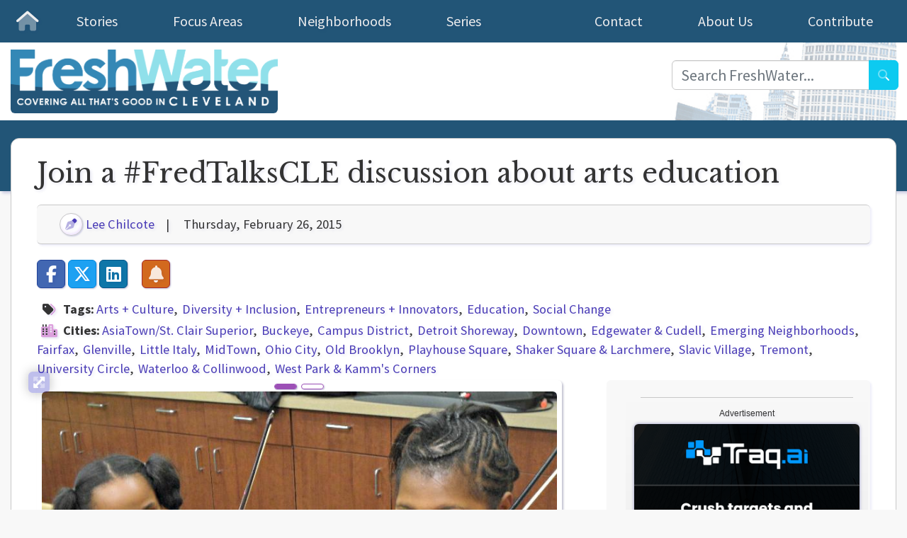

--- FILE ---
content_type: text/html; charset=UTF-8
request_url: https://www.freshwatercleveland.com/features/FredTalks022615.aspx
body_size: 9068
content:
<!DOCTYPE html>
<html lang="en">
<head><meta charset="utf-8">
<meta name="viewport" content="width=device-width, initial-scale=1">
<title>Join a #FredTalksCLE discussion about arts education</title>
<link rel="canonical" href="https://www.freshwatercleveland.com/features/FredTalks022615.aspx">
<meta name="description" content="Learn why mastery-based arts education programs work and how we can cultivate them in Cleveland.">
<meta property="fb:admins" content="649501334,711800121,1050507527">
<meta property="fb:app_id" content="148315665262637">
<meta name="twitter:card" content="summary_large_image">
<meta name="twitter:site" content="@FreshWaterCLE">
<meta name="twitter:title" content="Join a #FredTalksCLE discussion about arts education">
<meta name="twitter:url" content="https://www.freshwatercleveland.com/features/FredTalks022615.aspx">

<meta name="twitter:image" content="https://www.freshwatercleveland.com/galleries/rainey.jpg">
<meta property="og:image" content="https://www.freshwatercleveland.com/galleries/rainey.jpg">
<meta property="og:image:width" content="800">
<meta property="og:image:height" content="550">
<meta property="og:type" content="article">
<meta property="og:url" content="https://www.freshwatercleveland.com/features/FredTalks022615.aspx">
<meta property="og:site_name" content="FreshWater Media, LLC">
<meta property="og:title" content="Join a #FredTalksCLE discussion about arts education">
<meta property="og:description" content="Learn why mastery-based arts education programs work and how we can cultivate them in Cleveland.">
<link rel="apple-touch-icon" sizes="180x180" href="/apple-touch-icon.png">
<link rel="icon" type="image/png" sizes="32x32" href="/favicon-32x32.png">
<link rel="icon" type="image/png" sizes="16x16" href="/favicon-16x16.png">
<link rel="manifest" href="/site.webmanifest">
<link rel="shortcut icon" href="/favicon.ico">
<link rel="icon" type="image/png" href="/favicon-32x32.png">

<link href='https://cdn.jsdelivr.net/npm/bootstrap@5.2.2/dist/css/bootstrap.min.css' rel='stylesheet' integrity='sha384-Zenh87qX5JnK2Jl0vWa8Ck2rdkQ2Bzep5IDxbcnCeuOxjzrPF/et3URy9Bv1WTRi' crossorigin='anonymous'>
<link rel="preconnect" href="https://fonts.googleapis.com">
<link rel="preconnect" href="https://fonts.gstatic.com" crossorigin>
<link href="https://fonts.googleapis.com/css2?family=Libre+Baskerville:wght@400;700&family=Roboto+Slab:wght@100;200;300;400;500;600;700;800;900&family=Roboto+Slab:wght@100;200;300;400;500;600;700;800;900&family=Roboto:ital,wght@0,100;0,300;0,400;0,500;0,700;0,900;1,100;1,300;1,400;1,500;1,700;1,900&family=Source+Sans+Pro:ital,wght@0,200;0,300;0,400;0,600;0,700;0,900;1,200;1,300;1,400;1,600;1,700;1,900&display=swap&family=Reenie+Beanie&display=swap" rel="stylesheet">

<link rel="stylesheet" href="/assets/fa-6/css/all.css">
<link rel='stylesheet' href='/css/ta.css?cb=20251208'>
<link rel="stylesheet" href="/css/site.css?cb=20251208">
<link rel='stylesheet' href='/css/ArticleIndex.css?cb=?cb=20251208'><link rel='stylesheet' href='/css/_polaroids.css?cb=?cb=20251208'><script type="text/javascript">
(function() {
    window.sib = {
        equeue: [],
        client_key: "bcmw32eschiygzw376v8b7e6"
    };
    window.sendinblue = {};
    for (var j = ['track', 'identify', 'trackLink', 'page'], i = 0; i < j.length; i++) {
    (function(k) {
        window.sendinblue[k] = function() {
            var arg = Array.prototype.slice.call(arguments);
            (window.sib[k] || function() {
                    var t = {};
                    t[k] = arg;
                    window.sib.equeue.push(t);
                })(arg[0], arg[1], arg[2], arg[3]);
            };
        })(j[i]);
    }
    var n = document.createElement("script"),
        i = document.getElementsByTagName("script")[0];
    n.type = "text/javascript", n.id = "sendinblue-js", n.async = !0, n.src = "https://sibautomation.com/sa.js?key=" + window.sib.client_key, i.parentNode.insertBefore(n, i), window.sendinblue.page();
})();
</script>
</head><!-- Google tag (gtag.js) -->
<script async src="https://www.googletagmanager.com/gtag/js?id=G-4E6933QDN7"></script>
<script>
  window.dataLayer = window.dataLayer || [];
  function gtag(){dataLayer.push(arguments);}
  gtag('js', new Date());

  gtag('config', 'G-4E6933QDN7', {'fw_focusarea':'Arts + Culture|Diversity + Inclusion|Entrepreneurs + Innovators|Education|Social Change',
'fw_neighborhood':'AsiaTown/St. Clair Superior|Buckeye|Campus District|Detroit Shoreway|Downtown|Edgewater & Cudell|Emerging Neighborhoods|Fairfax|Glenville|Little Italy|MidTown|Ohio City|Old Brooklyn|Playhouse Square|Shaker Square & Larchmere|Slavic Village|Tremont|University Circle|Waterloo & Collinwood|West Park & Kamm\'s Corners',
'story_author':'Lee Chilcote',
'fw_folder':'Features',
'fw_page_id':'522',
'content_group':'Story Page',
'story_age':'> 5 Years'});
</script>
<body>
<div class="container-fluid page-wrapper-fwc">

<!-- navigation -->
<div class='nav-fwc'>

	<nav class="navbar navbar-fwc">

		<a class='navbar-home-icon' href='/'><i class='fad fa-home-alt'></i><span class='sr-only'>Homepage</span></a>

		<button class='navbar-toggle-icon fad navbar-toggler collapsed' type='button' data-bs-toggle="collapse" data-target="#ulNavBtns" data-bs-target="#ulNavBtns" aria-expanded="false" aria-controls="ulNavBtns" aria-label="Toggle navigation"></button>

		<div class="navbar-collapse collapse" id="ulNavBtns">
			<ul class='navbar-btns'>

				<li class='t1'>
					<a class="dropdown-toggle-fwc" id="nav_btnStories" href='/stories'>Stories</a>
				</li>

				<li class='t1'>
					<a class="dropdown-toggle-fwc" id="nav_btnFocusAreas" href='/focusareas'>Focus Areas</a>
				</li>

				<li class='t1'>
					<a class="dropdown-toggle-fwc" id="nav_btnNeighborhoods" href='/cities'>Neighborhoods</a>
				</li>

				<li class='t1'>
					<a class="dropdown-toggle-fwc" id="nav_btnSeries" href='/series'>Series</a>
				</li>


				<li class='t2'>
					<a class="dropdown-toggle-fwc" id="nav_btnContribute" href='/contribute'>Contribute</a>
				</li>

				<li class='t2'>
					<a class="dropdown-toggle-fwc" id="nav_btnAbout" href='/about/about.aspx'>About Us</a>
				</li>

				<li class='t2'>
					<a class="dropdown-toggle-fwc" id="nav_btnContact" href='/about/contactus.aspx'>Contact</a>
				</li>

			</ul><!--/ navbar-btns -->

		</div><!--/ nav collapse / ulNavBtns -->

		<button class='navbar-toggle-search fad navbar-toggler collapsed' type='button' aria-label="Toggle Site Search"></button>

	</nav><!--/ nav -->

</div><!-- /nav-fwc -->
<!-- /navigation -->

<!-- search box -->
<div class='nav-search-box'>
	<div class='nav-search' id='dSiteSearch'>
		<form method=get action='/search.aspx' class='nav-search-form'>
		<div class='input-group nav-input-group flex-nowrap'>
			<input type='text' class='form-control typeahead search-prepend' id='tn_Search' name='k' minlength=3 placeholder='Search FreshWater...' autocomplete='off' title='Enter keywords to search our article database'>
			<button class='btn btn-info search-append text-white' type='submit'><i class='fad fa-search'></i><span class='sr-only'>Search FreshWater</span></button>
		</div>
		</form>
	</div>
</div>
<!-- /search box -->

<!-- header -->
<div class='header-wrapper'>

	<header>

		<a href="/" class='top_logo'><img class="image-logo" src="/images/logo-fw2023.png" alt="FreshWater: Covering all that's Good in Cleveland"></a>
	
	</header>
</div><!-- header-wrapper -->
<!-- /header -->
	<div class='container container-main'>
<h1 class='page-heading'>Join a #FredTalksCLE discussion about arts education</h1>
<div class='page-byline'><span class='author'><a href='/authors/leechilcote.aspx' title="Click to view this author's list of articles"><i class='fad fa-pen-nib fwc-heading-icon'></i> Lee Chilcote</a></span>	<span class='date'>Thursday, February 26, 2015</span></div>
<nav class='fwc-social'>
	<ul class='fwc-social-list'>
		<li class='facebook node'>
			<a href="https://www.facebook.com/sharer.php?u=https%3A%2F%2Fwww.freshwatercleveland.com%2Ffeatures%2FFredTalks022615.aspx" onclick="window.open(this.href, 'facebookwindow','left=20,top=20,width=600,height=700,toolbar=0,resizable=1'); return false;" class='fwc-social-link' title='Share on Facebook'><i class="fab fa-facebook-f fwc-social-icon"></i></a>
			<span class='fwc-social-options'>
				<a href='https://www.facebook.com/FreshWaterCleveland' target='_blank' class='fwc-social-text' title='Stop By! Say Hi!'>Visit us on Facebook! <i class="fad fa-external-link"></i></a>
				<a href="https://www.facebook.com/sharer.php?u=https%3A%2F%2Fwww.freshwatercleveland.com%2Ffeatures%2FFredTalks022615.aspx" onclick="window.open(this.href, 'facebookwindow','left=20,top=20,width=600,height=700,toolbar=0,resizable=1'); return false;" class='fwc-social-share' title='Thank you for sharing!'>Share This <i class="fad fa-share-square"></i></a>
			</span>
		</li>
		<li class='twitter node'>
			<a href="https://x.com/share?text=Join+a+%23FredTalksCLE+discussion+about+arts+education&url=https%3A%2F%2Fwww.freshwatercleveland.com%2Ffeatures%2FFredTalks022615.aspx&hashtags=ShareTheGood" onclick="window.open(this.href, 'xtwitterwindow','left=20,top=20,width=600,height=300,toolbar=0,resizable=1'); return false;" class='fwc-social-link' title='Share on X'><i class="fab fa-x-twitter fwc-social-icon"></i></a>
			<span class='fwc-social-options'>
				<a href='https://x.com/FreshWaterCLE' target='_blank' class='fwc-social-text' title='Visit FreshWater on X: @FreshWaterCLE'>Visit us on X! <i class="fad fa-external-link"></i></a>
				<a href="https://x.com/share?text=Join+a+%23FredTalksCLE+discussion+about+arts+education&url=https%3A%2F%2Fwww.freshwatercleveland.com%2Ffeatures%2FFredTalks022615.aspx&hashtags=ShareTheGood" onclick="window.open(this.href, 'xtwitterwindow','left=20,top=20,width=600,height=300,toolbar=0,resizable=1'); return false;" class='fwc-social-share' title='Thank you for sharing!'>Share This <i class="fad fa-share-square"></i></a>
			</span>
		</li>
		<li class='linkedin node'>
			<a href="https://www.linkedin.com/shareArticle?url=https%3A%2F%2Fwww.freshwatercleveland.com%2Ffeatures%2FFredTalks022615.aspx&title=Join+a+%23FredTalksCLE+discussion+about+arts+education" onclick="window.open(this.href, 'linkedinwindow','left=20,top=20,width=600,height=700,toolbar=0,resizable=1'); return false;" class='fwc-social-link' title='Share on LinkedIn'><i class="fab fa-linkedin fwc-social-icon"></i></a>
			<span class='fwc-social-options'>
				<a href="https://www.linkedin.com/shareArticle?url=https%3A%2F%2Fwww.freshwatercleveland.com%2Ffeatures%2FFredTalks022615.aspx&title=Join+a+%23FredTalksCLE+discussion+about+arts+education" onclick="window.open(this.href, 'linkedinwindow','left=20,top=20,width=600,height=700,toolbar=0,resizable=1'); return false;" class='fwc-social-share' title='Thank you for sharing!'>Share This <i class="fad fa-share-square"></i></a>
			</span>
		</li>
		
		<li class='subscribe node'>
			<a href="/Newsletter-Signup.aspx" class='fwc-social-link' title='Subscribe to FreshWater!'><i class="fad fa-bell fwc-social-icon"></i></a>
			<span class='fwc-social-options'>
				<a href="/Newsletter-Signup.aspx" class='fwc-social-text'>Subscribe to FreshWater &<br> Get the Good in Your Inbox!</a>
			</span>
		</li>
	</ul>
</nav>
<div class='body with-right'>
<ul class='tag-list'> <i class='fad fa-tags tag-list-icon'></i> <b class='tag-list-title'>Tags:</b>		<li><a href='/focusareas/artsandculture.aspx'>Arts + Culture</a></li>
		<li><a href='/focusareas/diversity.aspx'>Diversity + Inclusion</a></li>
		<li><a href='/focusareas/entrepreneurship.aspx'>Entrepreneurs + Innovators</a></li>
		<li><a href='/focusareas/highereducation.aspx'>Education</a></li>
		<li><a href='/focusareas/socialinnovation.aspx'>Social Change</a></li>
</ul>
<ul class='tag-list'> <i class='fad fa-city tag-list-icon'></i> <b class='tag-list-title'>Cities:</b>		<li><a href='/cities/Asia_Town/default.aspx'>AsiaTown/St. Clair Superior</a></li>
		<li><a href='/cities/buckeye.aspx'>Buckeye</a></li>
		<li><a href='/cities/campusdist/default.aspx'>Campus District</a></li>
		<li><a href='/cities/detshoreway/default.aspx'>Detroit Shoreway</a></li>
		<li><a href='/cities/downtown/default.aspx'>Downtown</a></li>
		<li><a href='/cities/edgewatercudell.aspx'>Edgewater & Cudell</a></li>
		<li><a href='/cities/emerging_neighborhood/emerging_neighborhood.aspx'>Emerging Neighborhoods</a></li>
		<li><a href='/cities/fairfax.aspx'>Fairfax</a></li>
		<li><a href='/cities/glenville.aspx'>Glenville</a></li>
		<li><a href='/cities/lilitaly/default.aspx'>Little Italy</a></li>
		<li><a href='/cities/midtown/default.aspx'>MidTown</a></li>
		<li><a href='/cities/ohiocity/default.aspx'>Ohio City</a></li>
		<li><a href='/cities/oldbrooklyn.aspx'>Old Brooklyn</a></li>
		<li><a href='/cities/playhousesq/default.aspx'>Playhouse Square</a></li>
		<li><a href='/cities/shakersquarelarchmere.aspx'>Shaker Square & Larchmere</a></li>
		<li><a href='/cities/slavicvillage.aspx'>Slavic Village</a></li>
		<li><a href='/cities/tremont/default.aspx'>Tremont</a></li>
		<li><a href='/cities/univcircle/default.aspx'>University Circle</a></li>
		<li><a href='/cities/waterloo_collinwood/waterloocollinwood.aspx'>Waterloo & Collinwood</a></li>
		<li><a href='/cities/kamms_corner/kammscorner.aspx'>West Park & Kamm's Corners</a></li>
</ul>

<div class='carousel-wrapper-slideshow'>
	<div class='fs-close-helper alert alert-info'><b>Note:</b> Press "Esc" on your keyboard to close Fullscreen mode, or click the minimize icon.</div>
	<div id='fwc_Slideshow' class='carousel slide' data-bs-ride='true' data-cell-count='2'>
		<div class='fwc-slideshow-fs-toggle' onClick="$('.carousel-wrapper-slideshow').toggleClass('fullscreen');" title='Click me to toggle fullscreen mode!'><i class='fad fwc-slideshow-fs-toggle-icon'></i></div>
		<div class='carousel-inner'>

			<div class='carousel-item active' id='ss_ce0'>
				<div class='img-wrap'><img class='carousel-image lazy-load tall' alt="El Sistema at Rainey" data-sizes='(min-width:1200px) 1600px, (min-width:1080px) 1125px, (min-width:850px) 980px, (min-width:571px) 750px, (min-width:400px) 500px, (min-width:200px) 265px, 265px' data-src="/galleries/rainey.jpg" data-srcset="/galleries/rainey.jpg?s=lf 500w, /galleries/rainey.jpg?s=f 750w, /galleries/rainey.jpg?s=m 980w, /galleries/rainey.jpg?s=p 1125w, /galleries/rainey.jpg?s=mx 1600w"></div>
				<div class='carousel-caption' id='ss_ca0'>El Sistema at Rainey</div>			</div>

			<div class='carousel-item' id='ss_ce1'>
				<div class='img-wrap'><img class='carousel-image lazy-load tall' alt="El Sistema program at Rainey Institute" data-sizes='(min-width:1200px) 1600px, (min-width:1080px) 1125px, (min-width:850px) 980px, (min-width:571px) 750px, (min-width:400px) 500px, (min-width:200px) 265px, 265px' data-src="/galleries/sam_3275-1024x768.jpg" data-srcset="/galleries/sam_3275-1024x768.jpg?s=lf 500w, /galleries/sam_3275-1024x768.jpg?s=f 750w, /galleries/sam_3275-1024x768.jpg?s=m 980w, /galleries/sam_3275-1024x768.jpg?s=p 1125w, /galleries/sam_3275-1024x768.jpg?s=mx 1600w"></div>
				<div class='carousel-caption' id='ss_ca1'>El Sistema program at Rainey Institute</div>			</div>

		</div>
		<ol class='carousel-indicators'>
			<li data-bs-target="#fwc_Slideshow" data-bs-slide-to="0" class="active"></li>
			<li data-bs-target="#fwc_Slideshow" data-bs-slide-to="1"></li>

		</ol>

		<button type='button' class='carousel-control-prev' href='#fwc_Slideshow' data-bs-slide='prev'>
			<span class='carousel-control-prev-icon' aria-hidden='true'></span>
			<span class='sr-only'>Previous</span>
		</button>
		<button type='button' class='carousel-control-next' href='#fwc_Slideshow' data-bs-slide='next'>
			<span class='carousel-control-next-icon' aria-hidden='true'></span>
			<span class='sr-only'>Next</span>
		</button>

	</div>
</div>
<div class='bodyRight'>
<div class='container-fluid sponsor_right'>
	<!-- Adserver -->
	<div class='row sponsors'>
		
	<div class='col-12 sponsors_header'>
		<span class='sponsor_right_head'>Advertisement</span>
	</div>
	<div class='col-lg-12 sponsor_promo square'>
<ins data-revive-zoneid="6" data-revive-id="0cf819f35e91be10ee3c9d030e070ece" data-revive-withtext="1"></ins>
</div>
	<div class='col-12 sponsors_header dupe'>
		<span class='sponsor_right_head'>Advertisement</span>
	</div>
	<div class='col-lg-12 sponsor_promo square'>
<ins data-revive-zoneid="7" data-revive-id="0cf819f35e91be10ee3c9d030e070ece" data-revive-withtext="1"></ins>
</div>

	</div>
	<!-- Adserver -->
</div>
</div><span id='fwContent'><p>Each weekday, dozens of students from all over Cleveland come to <a href="http://www.raineyinstitute.org" target="_blank">Rainey Institute</a> on East 55th Street after school. They&#39;re not here for basketball practice or other common after-school activities, however. Instead, they&#39;ve come to practice their violins, violas, cellos, basses and other instruments with the El Sistema @ Rainey youth orchestra.</p>





<p>Students who join the orchestra make no small commitment. They spend 90 minutes a day, five days per week practicing their instruments. Professional musicians provide instruction, and members of the Cleveland Orchestra serve as volunteers. The result? Program leaders say that programs like El Sistema teach increased focus, self-confidence and improved social behavior, among other skills and attributes.</p>





<p>&quot;We serve under-served kids in Cleveland, because they&#39;re the ones who need us most,&quot; says Lee Lazar, Executive Director of Rainey Institute. &quot;These are kids without a lot of resources available to them, unlike lots of suburban kids.&quot;</p>





<p>Some experts have likened these kinds of &quot;deep immersion&quot; arts programs to Little League teams: they&#39;re all about nurturing the next generation of talent. Yet while studies have shown that mastery-focused practice of an art form has the<blockquote class="content-callout-left " contenteditable="false" cusomcss="" text="&lt;em&gt;&amp;quot;Art Kids: Growing Up Great&amp;quot;&lt;br&gt;
&lt;br&gt;
On Tues., March 10th, the Cleveland Foundation is hosting a &lt;a href=&quot;http://www.clevelandfoundation.org/about/fred-talks/&quot;&gt;Fred Talk&lt;/a&gt; to delve into the benefits of deep-immersion arts programs and the potential they hold for youth development in Cleveland.&lt;br&gt;
&lt;br&gt;
While the event itself has limited capacity, your participation is important. Follow live coverage on 3/5 starting at 6:30p and join the discussion starting at 7:30 p.m. Use the hashtag #FredTalksCLE to participate and follow along!&lt;/em&gt;&lt;br&gt;
&lt;br&gt;
&lt;em&gt;Fresh Water will be posting @FreshWaterCLE on Twitter and FreshWaterCleveland on Facebook.&lt;br&gt;
&lt;br&gt;
Click on this link during the chat and you&amp;#39;ll see a compilation of Tweets using #FredTalksCLE: &lt;a href=&quot;http://tweetchat.com/room/FredTalksCLE&quot; target=&quot;_blank&quot;&gt;http://tweetchat.com/room/FredTalksCLE&lt;/a&gt;.&amp;nbsp;&lt;/em&gt;"></blockquote>best chance to impact a child&rsquo;s development, many city kids lack access to such programs.</p>





<p>Such arts programs are also important whether or not the child sticks with the discipline. Not all El Sistema students will join the Cleveland Orchestra, yet research shows they&#39;re more likely to patronize the arts as a result of these early experiences. Ultimately, these programs build future audiences for Cleveland arts groups.</p>





<p>On Tuesday, March 10th, the Cleveland Foundation is continuing its <a href="http://www.clevelandfoundation.org/about/fred-talks/" rel="nofollow" target="_parent" title="Fred Talks Home Page">Fred Talks</a> series in 2015 with its first event of the year, &quot;Fred Talks: Arts + Kids = Growing Up Great.&quot; This event will delve into the benefits of deep-immersion arts programs and the potential they hold for youth development in Cleveland.</p>





<p>Although the event itself has limited capacity, Fresh Water readers will have the opportunity to engage in the discussion. We&#39;re working with the Cleveland Foundation to provide coverage of the topic and event. We&#39;re also joining in the public TweetChat conversation that the Cleveland Foundation plans to host.</p>





<p>The TweetChat will take place on Tuesday, March 10th beginning at 7:30 pm, and we&#39;ll be using the hashtag #FredTalksCLE. Never joined a Tweetchat? Don&#39;t be intimidated. If you have a Twitter account (which of course you do), just post with the hashtag #FredTalksCLE. If you want to find out what others are posting, you can search #FredTalksCLE. You can also set up a &quot;room&quot; with an app like <a href="http://www.tweetchat.com" target="_blank">Tweetchat.com</a>, making it possible to see the entire conversation.</p>





<p>The City Club&rsquo;s Dan Moulthrop will moderate this Fred Talk, which will feature national expert <a href="http://ericbooth.net/" rel="nofollow" title="EricBooth.net">Eric Booth</a>, performer, teacher and author of <em>The Music Teaching Artists&rsquo; Bible</em>, Darnell Weaver, <a href="http://www.raineyinstitute.org/" rel="nofollow" target="_blank" title="Rainey Institute">Rainey Institute</a> teaching artist, and Kathleen Cerveny, the foundation&rsquo;s Director of Institutional Learning and Arts Initiatives.</p>





<p>The Cleveland Foundation is hosting the event to help participants &quot;discover the benefits of arts immersion programs, understand the effect they can have on communities, learn the qualities they must cultivate to succeed, and discuss Cleveland&rsquo;s unique opportunities to help grow this field in our community.&quot;</p>





<p>&quot;Fred Talks build on Cleveland Foundation founder Frederick Harris Goff&rsquo;s legacy of innovative thinking by inviting community members to learn, engage with one another, and champion new ideas in conversations with local and national thought leaders,&quot; the invitation continues. &quot;Each event features a thought-provoking conversation, public Q&amp;A session, and facilitated roundtable discussions that challenge attendees to become Cleveland&rsquo;s next champions for change.&quot;</p>



</span>
</div>

<div class='fwc-aut-bio in-page'>

	<div class='polaroid biopic'>
		<div class='view'><img src='/galleries/about/Authors/leechilcote.jpg' alt="Lee Chilcote"></div>
		<div class='caption'>Lee Chilcote</div>
	</div>

	<div class='bio-text'>
		<h2 class='page-heading'><span class='page-heading-backseat'>About the Author: </span>Lee Chilcote</h1>

<em><a href="http://www.leechilcote.com/"><strong>Lee Chilcote</strong></a></em><i>&nbsp;</i>is founder and editor of The Land. He is&nbsp;the author of the poetry chapbooks The Shape of Home and How to Live in Ruins. His writing has been published by Vanity Fair, Next City, Belt and many literary journals as well as in The Cleveland Neighborhood Guidebook, The Cleveland Anthology and A Race Anthology: Dispatches and Artifacts from a Segregated City. He is a founder and former executive director of Literary Cleveland. He lives in the Detroit Shoreway neighborhood of Cleveland with his family.

	<p class='bio-link'>
		<a href='/authors/leechilcote.aspx' class='btn btn-info fwc-btn-bar'>See all of <nobr>Lee Chilcote's</nobr> Articles <i class='fad fa-chevron-double-right'></i></a>
	</p>

	</div>
</div>
	</div>

<div class='container-fluid sponsor_footer'>
	<div class='col-12 sponsors_header'>
		<h2 class='ps-3'>FreshWater is brought to you in part by:</h2>
	</div>
	<!-- Adserver -->
	<div class='row sponsors'>
		<div class='col-md-4 sponsor_promo square'>
<ins data-revive-zoneid="13" data-revive-id="0cf819f35e91be10ee3c9d030e070ece" data-revive-withtext="1"></ins>
</div>
		<div class='col-md-4 sponsor_promo square'>
<ins data-revive-zoneid="14" data-revive-id="0cf819f35e91be10ee3c9d030e070ece" data-revive-withtext="1"></ins>
</div>
		<div class='col-md-4 sponsor_promo square'>
<ins data-revive-zoneid="15" data-revive-id="0cf819f35e91be10ee3c9d030e070ece" data-revive-withtext="1"></ins>
</div>
	</div>
</div>
<footer>
	<div class="container">
		<div class="row mb-3">
			<div class="col-lg-12 footer-subscribe">
				<form method="post" action="/about/newsletter-signup.aspx" class='subs-form'>
					<label for='inp_subs_email'>
						<img src='/favicon-32x32.png' align='left'> <b>Subscribe to FreshWater Cleveland!</b><br>
						Get our FREE newsletter delivered every week!
					</label>
					<div class="fwc-subs-ui">
						<div class="input-group w-100 fwc-subs-panel">
							<input type="email" class="form-control form-control-sm" id="inp_subs_email" name="subs_email" placeholder="Enter your e-mail address" value="">
							<button id="fwcSubscribe" name="act" value="Subscribe" class="btn btn-sm btn-primary" type="submit"><i class="fas fa-check"></i> Subscribe</button>
						</div>
						<div id="inp_subs_email_inv" class="hide"></div>
					</div>
				</form>
			</div>
			<div class="col-lg-12 footer-links">
				<ul>
					<li><a href="/about/About.aspx">About FreshWater</a></li>
					<li><a href="/about/Links.aspx">Cleveland Links</a></li>
					<li><a href="/about/ContactUs.aspx">Contact Us</a></li>
					<li><a href="/contribute">Contribute</a></li>
					<li><a href="/about/Tips.aspx">Have a Tip?</a></li>
					<li><a href="/about/newsletter-signup.aspx">Subscribe / Unsubcribe</a></li>
					<li><a href="/about/PrivacyPolicy.aspx">Privacy Policy</a></li>
					<li><a href="/about/TermsOfUse.aspx">Terms of Use</a></li>
				</ul>
			</div>
		</div>
		<div class="row">
			<div class="col-md-12">Copyright &copy;  2010-2026 - FreshWater Cleveland, LLC</div>
		</div>
	</div>
</footer>
<!-- ua-icon -->
<!-- div id='fwcUA' title="Having trouble reading? Let's try to fix that." data-bs-toggle="modal" data-bs-target="#fwcUAModal">
	<span class='text'>Adjust display?</span>
	<span class='link'><i class='fad fa-universal-access ua-icon'></i></span>
</div -->
<!-- /ua-icon -->
<!-- ua-modal -->
<script>
function fwcua_SetFS(sV) { $(":root")[0].style.setProperty("--base-rem", sV); }
</script>
<div class="modal fade" id="fwcUAModal" tabindex="-1" aria-labelledby="fwcUAModalTitle" aria-hidden="true">
	<div class="modal-dialog modal-dialog-centered modal-dialog-scrollable">
		<div class="modal-content">
		<div class="modal-header">
			<h1 class="modal-title fs-5" id="fwcUAModalTitle">We Want You to Read Us</h1>
			<button type="button" class="btn-close" data-bs-dismiss="modal" aria-label="Close"></button>
		</div>
		<div class="modal-body">
			<p>We write. You read. We hope! But, if you're having trouble, we can try to fix it.</b>
		
			<p>Font Size:</b>

			<button onclick="fwcua_SetFS('1.0rem');">0</button>
			<button onclick="fwcua_SetFS('1.1rem');">1</button>
			<button onclick="fwcua_SetFS('1.2rem');">2</button>
			<button onclick="fwcua_SetFS('1.3rem');">3</button>
			<button onclick="fwcua_SetFS('1.4rem');">4</button>
			<button onclick="fwcua_SetFS('1.5rem');">5</button>
			
			<p>Font Face</p>



		</div>
		<div class="modal-footer">
			<button type="button" class="btn btn-secondary" data-bs-dismiss="modal">Close</button>
			<button type="button" class="btn btn-primary">Save changes</button>
		</div>
		</div>
	</div>
</div>
<!-- /ua-modal -->

</div><!-- // page wrapper -->
<div class='blr'><div class='box'></div></div>
</body>
<script async src='https://www.freshwatercleveland.com/_ads/www/delivery/asyncjs.php' defer></script>
<script src='https://ajax.googleapis.com/ajax/libs/jquery/1.12.4/jquery.min.js'></script>
<!-- JavaScript Bundle with Popper -->
<script src='https://cdn.jsdelivr.net/npm/bootstrap@5.2.2/dist/js/bootstrap.bundle.min.js' integrity='sha384-OERcA2EqjJCMA+/3y+gxIOqMEjwtxJY7qPCqsdltbNJuaOe923+mo//f6V8Qbsw3' crossorigin='anonymous'></script>
<script src='/assets/js/typeahead.bundle.min.js'></script>
<script src='/js/ta_site.js'></script>
<script>
$(document).ready(function() {

	$(".lazy-load").each(function() {

		sNode	= new String($(this)[0].nodeName);

		if (sNode == "IMG") {
			$(this).attr("src", $(this).attr('data-src'));
			$(this).attr("sizes", $(this).attr('data-sizes'));
			$(this).attr("srcset", $(this).attr('data-srcset'));
			$(this).addClass('loaded');
		}

		if (sNode == "DIV") {
			sBG	= new String($(this).attr('data-bg'));
			$(this).css("background-image", "url("+sBG+")");
			$(this).addClass('loaded');
		}

	});

	$(".navbar-toggle-search").on('click', function() {
		$(".nav-fwc").toggleClass('searching');
		$(".nav-search-box").toggleClass('searching');
	});

	$(".navbar-toggle-icon").on('click', function() {
		$(".navbar-btns").toggle();
	});

	$('input.typeahead').on('typeahead:selected', function(event, selection) {
		sUrl	= String(selection.RelativeURL);
		console.log(sUrl);
		window.location.href = sUrl;
	});

	if ($('#page_MediaGallery')) {
		$iCells	= $('#page_MediaGallery').attr('data-cell-count');

		$('#page_MediaGallery').on('slid.bs.carousel', function() {
			eActive	= $('#page_MediaGallery .carousel-item.active')[0];
			sId	= String(eActive.id).replace('mg_ce','');
			
			$('.mg-control-box .thumb.active').removeClass('active');
			$('#mg_th'+sId).addClass('active');
			$('.mg-control-box .caption.active').removeClass('active');
			$('#mg_ca'+sId).addClass('active');
		});
	}


});
</script><script src='/js/ArticleIndex.js?cb=20251208'></script></html><!-- sheriff: pg: /features/FredTalks022615.aspx | tmp: features/FredTalks022615.aspx | fld: features | ccid: 3360/ | fil: FredTalks022615.aspx | ext: .aspx | is: FIL c[] t() s|| -->

--- FILE ---
content_type: text/css; charset=utf-8
request_url: https://www.freshwatercleveland.com/assets/fa-6/css/all.css
body_size: 99198
content:
/*!
 * Font Awesome Pro 6.5.1 by @fontawesome - https://fontawesome.com
 * License - https://fontawesome.com/license (Commercial License)
 * Copyright 2023 Fonticons, Inc.
 */
.fa {
    font-family: var(--fa-style-family,"Font Awesome 6 Pro");
    font-weight: var(--fa-style,900)
}

.fa,.fa-brands,.fa-classic,.fa-duotone,.fa-light,.fa-regular,.fa-sharp,.fa-sharp-solid,.fa-solid,.fa-thin,.fab,.fad,.fal,.far,.fas,.fasl,.fasr,.fass,.fast,.fat {
    -moz-osx-font-smoothing: grayscale;
    -webkit-font-smoothing: antialiased;
    display: var(--fa-display,inline-block);
    font-style: normal;
    font-variant: normal;
    line-height: 1;
    text-rendering: auto
}

.fa-classic,.fa-light,.fa-regular,.fa-solid,.fa-thin,.fal,.far,.fas,.fat {
    font-family: "Font Awesome 6 Pro"
}

.fa-brands,.fab {
    font-family: "Font Awesome 6 Brands"
}

.fa-classic.fa-duotone,.fa-duotone,.fad {
    font-family: "Font Awesome 6 Duotone"
}

.fa-sharp,.fasl,.fasr,.fass,.fast {
    font-family: "Font Awesome 6 Sharp"
}

.fa-sharp,.fass {
    font-weight: 900
}

.fa-1x {
    font-size: 1em
}

.fa-2x {
    font-size: 2em
}

.fa-3x {
    font-size: 3em
}

.fa-4x {
    font-size: 4em
}

.fa-5x {
    font-size: 5em
}

.fa-6x {
    font-size: 6em
}

.fa-7x {
    font-size: 7em
}

.fa-8x {
    font-size: 8em
}

.fa-9x {
    font-size: 9em
}

.fa-10x {
    font-size: 10em
}

.fa-2xs {
    font-size: .625em;
    line-height: .1em;
    vertical-align: .225em
}

.fa-xs {
    font-size: .75em;
    line-height: .08333em;
    vertical-align: .125em
}

.fa-sm {
    font-size: .875em;
    line-height: .07143em;
    vertical-align: .05357em
}

.fa-lg {
    font-size: 1.25em;
    line-height: .05em;
    vertical-align: -.075em
}

.fa-xl {
    font-size: 1.5em;
    line-height: .04167em;
    vertical-align: -.125em
}

.fa-2xl {
    font-size: 2em;
    line-height: .03125em;
    vertical-align: -.1875em
}

.fa-fw {
    text-align: center;
    width: 1.25em
}

.fa-ul {
    list-style-type: none;
    margin-left: var(--fa-li-margin,2.5em);
    padding-left: 0
}

.fa-ul>li {
    position: relative
}

.fa-li {
    left: calc(var(--fa-li-width, 2em)*-1);
    position: absolute;
    text-align: center;
    width: var(--fa-li-width,2em);
    line-height: inherit
}

.fa-border {
    border-radius: var(--fa-border-radius,.1em);
    border: var(--fa-border-width,.08em) var(--fa-border-style,solid) var(--fa-border-color,#eee);
    padding: var(--fa-border-padding,.2em .25em .15em)
}

.fa-pull-left {
    float: left;
    margin-right: var(--fa-pull-margin,.3em)
}

.fa-pull-right {
    float: right;
    margin-left: var(--fa-pull-margin,.3em)
}

.fa-beat {
    -webkit-animation-name: fa-beat;
    animation-name: fa-beat;
    -webkit-animation-delay: var(--fa-animation-delay,0s);
    animation-delay: var(--fa-animation-delay,0s);
    -webkit-animation-direction: var(--fa-animation-direction,normal);
    animation-direction: var(--fa-animation-direction,normal);
    -webkit-animation-duration: var(--fa-animation-duration,1s);
    animation-duration: var(--fa-animation-duration,1s);
    -webkit-animation-iteration-count: var(--fa-animation-iteration-count,infinite);
    animation-iteration-count: var(--fa-animation-iteration-count,infinite);
    -webkit-animation-timing-function: var(--fa-animation-timing,ease-in-out);
    animation-timing-function: var(--fa-animation-timing,ease-in-out)
}

.fa-bounce {
    -webkit-animation-name: fa-bounce;
    animation-name: fa-bounce;
    -webkit-animation-delay: var(--fa-animation-delay,0s);
    animation-delay: var(--fa-animation-delay,0s);
    -webkit-animation-direction: var(--fa-animation-direction,normal);
    animation-direction: var(--fa-animation-direction,normal);
    -webkit-animation-duration: var(--fa-animation-duration,1s);
    animation-duration: var(--fa-animation-duration,1s);
    -webkit-animation-iteration-count: var(--fa-animation-iteration-count,infinite);
    animation-iteration-count: var(--fa-animation-iteration-count,infinite);
    -webkit-animation-timing-function: var(--fa-animation-timing,cubic-bezier(.28,.84,.42,1));
    animation-timing-function: var(--fa-animation-timing,cubic-bezier(.28,.84,.42,1))
}

.fa-fade {
    -webkit-animation-name: fa-fade;
    animation-name: fa-fade;
    -webkit-animation-iteration-count: var(--fa-animation-iteration-count,infinite);
    animation-iteration-count: var(--fa-animation-iteration-count,infinite);
    -webkit-animation-timing-function: var(--fa-animation-timing,cubic-bezier(.4,0,.6,1));
    animation-timing-function: var(--fa-animation-timing,cubic-bezier(.4,0,.6,1))
}

.fa-beat-fade,.fa-fade {
    -webkit-animation-delay: var(--fa-animation-delay,0s);
    animation-delay: var(--fa-animation-delay,0s);
    -webkit-animation-direction: var(--fa-animation-direction,normal);
    animation-direction: var(--fa-animation-direction,normal);
    -webkit-animation-duration: var(--fa-animation-duration,1s);
    animation-duration: var(--fa-animation-duration,1s)
}

.fa-beat-fade {
    -webkit-animation-name: fa-beat-fade;
    animation-name: fa-beat-fade;
    -webkit-animation-iteration-count: var(--fa-animation-iteration-count,infinite);
    animation-iteration-count: var(--fa-animation-iteration-count,infinite);
    -webkit-animation-timing-function: var(--fa-animation-timing,cubic-bezier(.4,0,.6,1));
    animation-timing-function: var(--fa-animation-timing,cubic-bezier(.4,0,.6,1))
}

.fa-flip {
    -webkit-animation-name: fa-flip;
    animation-name: fa-flip;
    -webkit-animation-delay: var(--fa-animation-delay,0s);
    animation-delay: var(--fa-animation-delay,0s);
    -webkit-animation-direction: var(--fa-animation-direction,normal);
    animation-direction: var(--fa-animation-direction,normal);
    -webkit-animation-duration: var(--fa-animation-duration,1s);
    animation-duration: var(--fa-animation-duration,1s);
    -webkit-animation-iteration-count: var(--fa-animation-iteration-count,infinite);
    animation-iteration-count: var(--fa-animation-iteration-count,infinite);
    -webkit-animation-timing-function: var(--fa-animation-timing,ease-in-out);
    animation-timing-function: var(--fa-animation-timing,ease-in-out)
}

.fa-shake {
    -webkit-animation-name: fa-shake;
    animation-name: fa-shake;
    -webkit-animation-duration: var(--fa-animation-duration,1s);
    animation-duration: var(--fa-animation-duration,1s);
    -webkit-animation-iteration-count: var(--fa-animation-iteration-count,infinite);
    animation-iteration-count: var(--fa-animation-iteration-count,infinite);
    -webkit-animation-timing-function: var(--fa-animation-timing,linear);
    animation-timing-function: var(--fa-animation-timing,linear)
}

.fa-shake,.fa-spin {
    -webkit-animation-delay: var(--fa-animation-delay,0s);
    animation-delay: var(--fa-animation-delay,0s);
    -webkit-animation-direction: var(--fa-animation-direction,normal);
    animation-direction: var(--fa-animation-direction,normal)
}

.fa-spin {
    -webkit-animation-name: fa-spin;
    animation-name: fa-spin;
    -webkit-animation-duration: var(--fa-animation-duration,2s);
    animation-duration: var(--fa-animation-duration,2s);
    -webkit-animation-iteration-count: var(--fa-animation-iteration-count,infinite);
    animation-iteration-count: var(--fa-animation-iteration-count,infinite);
    -webkit-animation-timing-function: var(--fa-animation-timing,linear);
    animation-timing-function: var(--fa-animation-timing,linear)
}

.fa-spin-reverse {
    --fa-animation-direction: reverse
}

.fa-pulse,.fa-spin-pulse {
    -webkit-animation-name: fa-spin;
    animation-name: fa-spin;
    -webkit-animation-direction: var(--fa-animation-direction,normal);
    animation-direction: var(--fa-animation-direction,normal);
    -webkit-animation-duration: var(--fa-animation-duration,1s);
    animation-duration: var(--fa-animation-duration,1s);
    -webkit-animation-iteration-count: var(--fa-animation-iteration-count,infinite);
    animation-iteration-count: var(--fa-animation-iteration-count,infinite);
    -webkit-animation-timing-function: var(--fa-animation-timing,steps(8));
    animation-timing-function: var(--fa-animation-timing,steps(8))
}

@media (prefers-reduced-motion:reduce) {
    .fa-beat,.fa-beat-fade,.fa-bounce,.fa-fade,.fa-flip,.fa-pulse,.fa-shake,.fa-spin,.fa-spin-pulse {
        -webkit-animation-delay: -1ms;
        animation-delay: -1ms;
        -webkit-animation-duration: 1ms;
        animation-duration: 1ms;
        -webkit-animation-iteration-count: 1;
        animation-iteration-count: 1;
        -webkit-transition-delay: 0s;
        transition-delay: 0s;
        -webkit-transition-duration: 0s;
        transition-duration: 0s
    }
}

@-webkit-keyframes fa-beat {
    0%,90% {
        -webkit-transform: scale(1);
        transform: scale(1)
    }

    45% {
        -webkit-transform: scale(var(--fa-beat-scale,1.25));
        transform: scale(var(--fa-beat-scale,1.25))
    }
}

@keyframes fa-beat {
    0%,90% {
        -webkit-transform: scale(1);
        transform: scale(1)
    }

    45% {
        -webkit-transform: scale(var(--fa-beat-scale,1.25));
        transform: scale(var(--fa-beat-scale,1.25))
    }
}

@-webkit-keyframes fa-bounce {
    0% {
        -webkit-transform: scale(1) translateY(0);
        transform: scale(1) translateY(0)
    }

    10% {
        -webkit-transform: scale(var(--fa-bounce-start-scale-x,1.1),var(--fa-bounce-start-scale-y,.9)) translateY(0);
        transform: scale(var(--fa-bounce-start-scale-x,1.1),var(--fa-bounce-start-scale-y,.9)) translateY(0)
    }

    30% {
        -webkit-transform: scale(var(--fa-bounce-jump-scale-x,.9),var(--fa-bounce-jump-scale-y,1.1)) translateY(var(--fa-bounce-height,-.5em));
        transform: scale(var(--fa-bounce-jump-scale-x,.9),var(--fa-bounce-jump-scale-y,1.1)) translateY(var(--fa-bounce-height,-.5em))
    }

    50% {
        -webkit-transform: scale(var(--fa-bounce-land-scale-x,1.05),var(--fa-bounce-land-scale-y,.95)) translateY(0);
        transform: scale(var(--fa-bounce-land-scale-x,1.05),var(--fa-bounce-land-scale-y,.95)) translateY(0)
    }

    57% {
        -webkit-transform: scale(1) translateY(var(--fa-bounce-rebound,-.125em));
        transform: scale(1) translateY(var(--fa-bounce-rebound,-.125em))
    }

    64% {
        -webkit-transform: scale(1) translateY(0);
        transform: scale(1) translateY(0)
    }

    to {
        -webkit-transform: scale(1) translateY(0);
        transform: scale(1) translateY(0)
    }
}

@keyframes fa-bounce {
    0% {
        -webkit-transform: scale(1) translateY(0);
        transform: scale(1) translateY(0)
    }

    10% {
        -webkit-transform: scale(var(--fa-bounce-start-scale-x,1.1),var(--fa-bounce-start-scale-y,.9)) translateY(0);
        transform: scale(var(--fa-bounce-start-scale-x,1.1),var(--fa-bounce-start-scale-y,.9)) translateY(0)
    }

    30% {
        -webkit-transform: scale(var(--fa-bounce-jump-scale-x,.9),var(--fa-bounce-jump-scale-y,1.1)) translateY(var(--fa-bounce-height,-.5em));
        transform: scale(var(--fa-bounce-jump-scale-x,.9),var(--fa-bounce-jump-scale-y,1.1)) translateY(var(--fa-bounce-height,-.5em))
    }

    50% {
        -webkit-transform: scale(var(--fa-bounce-land-scale-x,1.05),var(--fa-bounce-land-scale-y,.95)) translateY(0);
        transform: scale(var(--fa-bounce-land-scale-x,1.05),var(--fa-bounce-land-scale-y,.95)) translateY(0)
    }

    57% {
        -webkit-transform: scale(1) translateY(var(--fa-bounce-rebound,-.125em));
        transform: scale(1) translateY(var(--fa-bounce-rebound,-.125em))
    }

    64% {
        -webkit-transform: scale(1) translateY(0);
        transform: scale(1) translateY(0)
    }

    to {
        -webkit-transform: scale(1) translateY(0);
        transform: scale(1) translateY(0)
    }
}

@-webkit-keyframes fa-fade {
    50% {
        opacity: var(--fa-fade-opacity,.4)
    }
}

@keyframes fa-fade {
    50% {
        opacity: var(--fa-fade-opacity,.4)
    }
}

@-webkit-keyframes fa-beat-fade {
    0%,to {
        opacity: var(--fa-beat-fade-opacity,.4);
        -webkit-transform: scale(1);
        transform: scale(1)
    }

    50% {
        opacity: 1;
        -webkit-transform: scale(var(--fa-beat-fade-scale,1.125));
        transform: scale(var(--fa-beat-fade-scale,1.125))
    }
}

@keyframes fa-beat-fade {
    0%,to {
        opacity: var(--fa-beat-fade-opacity,.4);
        -webkit-transform: scale(1);
        transform: scale(1)
    }

    50% {
        opacity: 1;
        -webkit-transform: scale(var(--fa-beat-fade-scale,1.125));
        transform: scale(var(--fa-beat-fade-scale,1.125))
    }
}

@-webkit-keyframes fa-flip {
    50% {
        -webkit-transform: rotate3d(var(--fa-flip-x,0),var(--fa-flip-y,1),var(--fa-flip-z,0),var(--fa-flip-angle,-180deg));
        transform: rotate3d(var(--fa-flip-x,0),var(--fa-flip-y,1),var(--fa-flip-z,0),var(--fa-flip-angle,-180deg))
    }
}

@keyframes fa-flip {
    50% {
        -webkit-transform: rotate3d(var(--fa-flip-x,0),var(--fa-flip-y,1),var(--fa-flip-z,0),var(--fa-flip-angle,-180deg));
        transform: rotate3d(var(--fa-flip-x,0),var(--fa-flip-y,1),var(--fa-flip-z,0),var(--fa-flip-angle,-180deg))
    }
}

@-webkit-keyframes fa-shake {
    0% {
        -webkit-transform: rotate(-15deg);
        transform: rotate(-15deg)
    }

    4% {
        -webkit-transform: rotate(15deg);
        transform: rotate(15deg)
    }

    8%,24% {
        -webkit-transform: rotate(-18deg);
        transform: rotate(-18deg)
    }

    12%,28% {
        -webkit-transform: rotate(18deg);
        transform: rotate(18deg)
    }

    16% {
        -webkit-transform: rotate(-22deg);
        transform: rotate(-22deg)
    }

    20% {
        -webkit-transform: rotate(22deg);
        transform: rotate(22deg)
    }

    32% {
        -webkit-transform: rotate(-12deg);
        transform: rotate(-12deg)
    }

    36% {
        -webkit-transform: rotate(12deg);
        transform: rotate(12deg)
    }

    40%,to {
        -webkit-transform: rotate(0deg);
        transform: rotate(0deg)
    }
}

@keyframes fa-shake {
    0% {
        -webkit-transform: rotate(-15deg);
        transform: rotate(-15deg)
    }

    4% {
        -webkit-transform: rotate(15deg);
        transform: rotate(15deg)
    }

    8%,24% {
        -webkit-transform: rotate(-18deg);
        transform: rotate(-18deg)
    }

    12%,28% {
        -webkit-transform: rotate(18deg);
        transform: rotate(18deg)
    }

    16% {
        -webkit-transform: rotate(-22deg);
        transform: rotate(-22deg)
    }

    20% {
        -webkit-transform: rotate(22deg);
        transform: rotate(22deg)
    }

    32% {
        -webkit-transform: rotate(-12deg);
        transform: rotate(-12deg)
    }

    36% {
        -webkit-transform: rotate(12deg);
        transform: rotate(12deg)
    }

    40%,to {
        -webkit-transform: rotate(0deg);
        transform: rotate(0deg)
    }
}

@-webkit-keyframes fa-spin {
    0% {
        -webkit-transform: rotate(0deg);
        transform: rotate(0deg)
    }

    to {
        -webkit-transform: rotate(1turn);
        transform: rotate(1turn)
    }
}

@keyframes fa-spin {
    0% {
        -webkit-transform: rotate(0deg);
        transform: rotate(0deg)
    }

    to {
        -webkit-transform: rotate(1turn);
        transform: rotate(1turn)
    }
}

.fa-rotate-90 {
    -webkit-transform: rotate(90deg);
    transform: rotate(90deg)
}

.fa-rotate-180 {
    -webkit-transform: rotate(180deg);
    transform: rotate(180deg)
}

.fa-rotate-270 {
    -webkit-transform: rotate(270deg);
    transform: rotate(270deg)
}

.fa-flip-horizontal {
    -webkit-transform: scaleX(-1);
    transform: scaleX(-1)
}

.fa-flip-vertical {
    -webkit-transform: scaleY(-1);
    transform: scaleY(-1)
}

.fa-flip-both,.fa-flip-horizontal.fa-flip-vertical {
    -webkit-transform: scale(-1);
    transform: scale(-1)
}

.fa-rotate-by {
    -webkit-transform: rotate(var(--fa-rotate-angle,none));
    transform: rotate(var(--fa-rotate-angle,none))
}

.fa-stack {
    display: inline-block;
    height: 2em;
    line-height: 2em;
    position: relative;
    vertical-align: middle;
    width: 2.5em
}

.fa-stack-1x,.fa-stack-2x {
    left: 0;
    position: absolute;
    text-align: center;
    width: 100%;
    z-index: var(--fa-stack-z-index,auto)
}

.fa-stack-1x {
    line-height: inherit
}

.fa-stack-2x {
    font-size: 2em
}

.fa-inverse {
    color: var(--fa-inverse,#fff)
}

.fa-0:before {
    content: "\30"
}

.fa-1:before {
    content: "\31"
}

.fa-2:before {
    content: "\32"
}

.fa-3:before {
    content: "\33"
}

.fa-4:before {
    content: "\34"
}

.fa-5:before {
    content: "\35"
}

.fa-6:before {
    content: "\36"
}

.fa-7:before {
    content: "\37"
}

.fa-8:before {
    content: "\38"
}

.fa-9:before {
    content: "\39"
}

.fa-fill-drip:before {
    content: "\f576"
}

.fa-arrows-to-circle:before {
    content: "\e4bd"
}

.fa-chevron-circle-right:before,.fa-circle-chevron-right:before {
    content: "\f138"
}

.fa-wagon-covered:before {
    content: "\f8ee"
}

.fa-line-height:before {
    content: "\f871"
}

.fa-bagel:before {
    content: "\e3d7"
}

.fa-transporter-7:before {
    content: "\e2a8"
}

.fa-at:before {
    content: "\40"
}

.fa-rectangles-mixed:before {
    content: "\e323"
}

.fa-phone-arrow-up-right:before,.fa-phone-arrow-up:before,.fa-phone-outgoing:before {
    content: "\e224"
}

.fa-trash-alt:before,.fa-trash-can:before {
    content: "\f2ed"
}

.fa-circle-l:before {
    content: "\e114"
}

.fa-head-side-goggles:before,.fa-head-vr:before {
    content: "\f6ea"
}

.fa-text-height:before {
    content: "\f034"
}

.fa-user-times:before,.fa-user-xmark:before {
    content: "\f235"
}

.fa-face-hand-yawn:before {
    content: "\e379"
}

.fa-gauge-simple-min:before,.fa-tachometer-slowest:before {
    content: "\f62d"
}

.fa-stethoscope:before {
    content: "\f0f1"
}

.fa-coffin:before {
    content: "\f6c6"
}

.fa-comment-alt:before,.fa-message:before {
    content: "\f27a"
}

.fa-bowl-salad:before,.fa-salad:before {
    content: "\f81e"
}

.fa-info:before {
    content: "\f129"
}

.fa-robot-astromech:before {
    content: "\e2d2"
}

.fa-ring-diamond:before {
    content: "\e5ab"
}

.fa-fondue-pot:before {
    content: "\e40d"
}

.fa-theta:before {
    content: "\f69e"
}

.fa-face-hand-peeking:before {
    content: "\e481"
}

.fa-square-user:before {
    content: "\e283"
}

.fa-compress-alt:before,.fa-down-left-and-up-right-to-center:before {
    content: "\f422"
}

.fa-explosion:before {
    content: "\e4e9"
}

.fa-file-alt:before,.fa-file-lines:before,.fa-file-text:before {
    content: "\f15c"
}

.fa-wave-square:before {
    content: "\f83e"
}

.fa-ring:before {
    content: "\f70b"
}

.fa-building-un:before {
    content: "\e4d9"
}

.fa-dice-three:before {
    content: "\f527"
}

.fa-tire-pressure-warning:before {
    content: "\f633"
}

.fa-wifi-2:before,.fa-wifi-fair:before {
    content: "\f6ab"
}

.fa-calendar-alt:before,.fa-calendar-days:before {
    content: "\f073"
}

.fa-mp3-player:before {
    content: "\f8ce"
}

.fa-anchor-circle-check:before {
    content: "\e4aa"
}

.fa-tally-4:before {
    content: "\e297"
}

.fa-rectangle-history:before {
    content: "\e4a2"
}

.fa-building-circle-arrow-right:before {
    content: "\e4d1"
}

.fa-volleyball-ball:before,.fa-volleyball:before {
    content: "\f45f"
}

.fa-sun-haze:before {
    content: "\f765"
}

.fa-text-size:before {
    content: "\f894"
}

.fa-ufo:before {
    content: "\e047"
}

.fa-fork:before,.fa-utensil-fork:before {
    content: "\f2e3"
}

.fa-arrows-up-to-line:before {
    content: "\e4c2"
}

.fa-mobile-signal:before {
    content: "\e1ef"
}

.fa-barcode-scan:before {
    content: "\f465"
}

.fa-sort-desc:before,.fa-sort-down:before {
    content: "\f0dd"
}

.fa-folder-arrow-down:before,.fa-folder-download:before {
    content: "\e053"
}

.fa-circle-minus:before,.fa-minus-circle:before {
    content: "\f056"
}

.fa-face-icicles:before {
    content: "\e37c"
}

.fa-shovel:before {
    content: "\f713"
}

.fa-door-open:before {
    content: "\f52b"
}

.fa-films:before {
    content: "\e17a"
}

.fa-right-from-bracket:before,.fa-sign-out-alt:before {
    content: "\f2f5"
}

.fa-face-glasses:before {
    content: "\e377"
}

.fa-nfc:before {
    content: "\e1f7"
}

.fa-atom:before {
    content: "\f5d2"
}

.fa-soap:before {
    content: "\e06e"
}

.fa-heart-music-camera-bolt:before,.fa-icons:before {
    content: "\f86d"
}

.fa-microphone-alt-slash:before,.fa-microphone-lines-slash:before {
    content: "\f539"
}

.fa-closed-captioning-slash:before {
    content: "\e135"
}

.fa-calculator-alt:before,.fa-calculator-simple:before {
    content: "\f64c"
}

.fa-bridge-circle-check:before {
    content: "\e4c9"
}

.fa-sliders-up:before,.fa-sliders-v:before {
    content: "\f3f1"
}

.fa-location-minus:before,.fa-map-marker-minus:before {
    content: "\f609"
}

.fa-pump-medical:before {
    content: "\e06a"
}

.fa-fingerprint:before {
    content: "\f577"
}

.fa-ski-boot:before {
    content: "\e3cc"
}

.fa-rectangle-sd:before,.fa-standard-definition:before {
    content: "\e28a"
}

.fa-h1:before {
    content: "\f313"
}

.fa-hand-point-right:before {
    content: "\f0a4"
}

.fa-magnifying-glass-location:before,.fa-search-location:before {
    content: "\f689"
}

.fa-message-bot:before {
    content: "\e3b8"
}

.fa-forward-step:before,.fa-step-forward:before {
    content: "\f051"
}

.fa-face-smile-beam:before,.fa-smile-beam:before {
    content: "\f5b8"
}

.fa-light-ceiling:before {
    content: "\e016"
}

.fa-comment-alt-exclamation:before,.fa-message-exclamation:before {
    content: "\f4a5"
}

.fa-bowl-scoop:before,.fa-bowl-shaved-ice:before {
    content: "\e3de"
}

.fa-square-x:before {
    content: "\e286"
}

.fa-building-memo:before {
    content: "\e61e"
}

.fa-utility-pole-double:before {
    content: "\e2c4"
}

.fa-flag-checkered:before {
    content: "\f11e"
}

.fa-chevron-double-up:before,.fa-chevrons-up:before {
    content: "\f325"
}

.fa-football-ball:before,.fa-football:before {
    content: "\f44e"
}

.fa-user-vneck:before {
    content: "\e461"
}

.fa-school-circle-exclamation:before {
    content: "\e56c"
}

.fa-crop:before {
    content: "\f125"
}

.fa-angle-double-down:before,.fa-angles-down:before {
    content: "\f103"
}

.fa-users-rectangle:before {
    content: "\e594"
}

.fa-people-roof:before {
    content: "\e537"
}

.fa-arrow-square-right:before,.fa-square-arrow-right:before {
    content: "\f33b"
}

.fa-location-plus:before,.fa-map-marker-plus:before {
    content: "\f60a"
}

.fa-lightbulb-exclamation-on:before {
    content: "\e1ca"
}

.fa-people-line:before {
    content: "\e534"
}

.fa-beer-mug-empty:before,.fa-beer:before {
    content: "\f0fc"
}

.fa-crate-empty:before {
    content: "\e151"
}

.fa-diagram-predecessor:before {
    content: "\e477"
}

.fa-transporter:before {
    content: "\e042"
}

.fa-calendar-circle-user:before {
    content: "\e471"
}

.fa-arrow-up-long:before,.fa-long-arrow-up:before {
    content: "\f176"
}

.fa-person-carry-box:before,.fa-person-carry:before {
    content: "\f4cf"
}

.fa-burn:before,.fa-fire-flame-simple:before {
    content: "\f46a"
}

.fa-male:before,.fa-person:before {
    content: "\f183"
}

.fa-laptop:before {
    content: "\f109"
}

.fa-file-csv:before {
    content: "\f6dd"
}

.fa-menorah:before {
    content: "\f676"
}

.fa-union:before {
    content: "\f6a2"
}

.fa-chevron-double-left:before,.fa-chevrons-left:before {
    content: "\f323"
}

.fa-circle-heart:before,.fa-heart-circle:before {
    content: "\f4c7"
}

.fa-truck-plane:before {
    content: "\e58f"
}

.fa-record-vinyl:before {
    content: "\f8d9"
}

.fa-bring-forward:before {
    content: "\f856"
}

.fa-square-p:before {
    content: "\e279"
}

.fa-face-grin-stars:before,.fa-grin-stars:before {
    content: "\f587"
}

.fa-sigma:before {
    content: "\f68b"
}

.fa-camera-movie:before {
    content: "\f8a9"
}

.fa-bong:before {
    content: "\f55c"
}

.fa-clarinet:before {
    content: "\f8ad"
}

.fa-truck-flatbed:before {
    content: "\e2b6"
}

.fa-pastafarianism:before,.fa-spaghetti-monster-flying:before {
    content: "\f67b"
}

.fa-arrow-down-up-across-line:before {
    content: "\e4af"
}

.fa-arrows-rotate-reverse:before {
    content: "\e630"
}

.fa-leaf-heart:before {
    content: "\f4cb"
}

.fa-house-building:before {
    content: "\e1b1"
}

.fa-cheese-swiss:before {
    content: "\f7f0"
}

.fa-spoon:before,.fa-utensil-spoon:before {
    content: "\f2e5"
}

.fa-jar-wheat:before {
    content: "\e517"
}

.fa-envelopes-bulk:before,.fa-mail-bulk:before {
    content: "\f674"
}

.fa-file-circle-exclamation:before {
    content: "\e4eb"
}

.fa-bow-arrow:before {
    content: "\f6b9"
}

.fa-cart-xmark:before {
    content: "\e0dd"
}

.fa-hexagon-xmark:before,.fa-times-hexagon:before,.fa-xmark-hexagon:before {
    content: "\f2ee"
}

.fa-circle-h:before,.fa-hospital-symbol:before {
    content: "\f47e"
}

.fa-merge:before {
    content: "\e526"
}

.fa-pager:before {
    content: "\f815"
}

.fa-cart-minus:before {
    content: "\e0db"
}

.fa-address-book:before,.fa-contact-book:before {
    content: "\f2b9"
}

.fa-pan-frying:before {
    content: "\e42c"
}

.fa-grid-3:before,.fa-grid:before {
    content: "\e195"
}

.fa-football-helmet:before {
    content: "\f44f"
}

.fa-hand-love:before {
    content: "\e1a5"
}

.fa-trees:before {
    content: "\f724"
}

.fa-strikethrough:before {
    content: "\f0cc"
}

.fa-page:before {
    content: "\e428"
}

.fa-k:before {
    content: "\4b"
}

.fa-diagram-previous:before {
    content: "\e478"
}

.fa-gauge-min:before,.fa-tachometer-alt-slowest:before {
    content: "\f628"
}

.fa-folder-grid:before {
    content: "\e188"
}

.fa-eggplant:before {
    content: "\e16c"
}

.fa-excavator:before {
    content: "\e656"
}

.fa-ram:before {
    content: "\f70a"
}

.fa-landmark-flag:before {
    content: "\e51c"
}

.fa-lips:before {
    content: "\f600"
}

.fa-pencil-alt:before,.fa-pencil:before {
    content: "\f303"
}

.fa-backward:before {
    content: "\f04a"
}

.fa-caret-right:before {
    content: "\f0da"
}

.fa-comments:before {
    content: "\f086"
}

.fa-file-clipboard:before,.fa-paste:before {
    content: "\f0ea"
}

.fa-desktop-arrow-down:before {
    content: "\e155"
}

.fa-code-pull-request:before {
    content: "\e13c"
}

.fa-pumpkin:before {
    content: "\f707"
}

.fa-clipboard-list:before {
    content: "\f46d"
}

.fa-pen-field:before {
    content: "\e211"
}

.fa-blueberries:before {
    content: "\e2e8"
}

.fa-truck-loading:before,.fa-truck-ramp-box:before {
    content: "\f4de"
}

.fa-note:before {
    content: "\e1ff"
}

.fa-arrow-down-to-square:before {
    content: "\e096"
}

.fa-user-check:before {
    content: "\f4fc"
}

.fa-cloud-xmark:before {
    content: "\e35f"
}

.fa-vial-virus:before {
    content: "\e597"
}

.fa-book-alt:before,.fa-book-blank:before {
    content: "\f5d9"
}

.fa-golf-flag-hole:before {
    content: "\e3ac"
}

.fa-comment-alt-arrow-down:before,.fa-message-arrow-down:before {
    content: "\e1db"
}

.fa-face-unamused:before {
    content: "\e39f"
}

.fa-sheet-plastic:before {
    content: "\e571"
}

.fa-circle-9:before {
    content: "\e0f6"
}

.fa-blog:before {
    content: "\f781"
}

.fa-user-ninja:before {
    content: "\f504"
}

.fa-pencil-slash:before {
    content: "\e215"
}

.fa-bowling-pins:before {
    content: "\f437"
}

.fa-person-arrow-up-from-line:before {
    content: "\e539"
}

.fa-down-right:before {
    content: "\e16b"
}

.fa-scroll-torah:before,.fa-torah:before {
    content: "\f6a0"
}

.fa-webhook:before {
    content: "\e5d5"
}

.fa-blinds-open:before {
    content: "\f8fc"
}

.fa-fence:before {
    content: "\e303"
}

.fa-arrow-alt-up:before,.fa-up:before {
    content: "\f357"
}

.fa-broom-ball:before,.fa-quidditch-broom-ball:before,.fa-quidditch:before {
    content: "\f458"
}

.fa-drumstick:before {
    content: "\f6d6"
}

.fa-square-v:before {
    content: "\e284"
}

.fa-face-awesome:before,.fa-gave-dandy:before {
    content: "\e409"
}

.fa-dial-off:before {
    content: "\e162"
}

.fa-toggle-off:before {
    content: "\f204"
}

.fa-face-smile-horns:before {
    content: "\e391"
}

.fa-archive:before,.fa-box-archive:before {
    content: "\f187"
}

.fa-grapes:before {
    content: "\e306"
}

.fa-person-drowning:before {
    content: "\e545"
}

.fa-dial-max:before {
    content: "\e15e"
}

.fa-circle-m:before {
    content: "\e115"
}

.fa-calendar-image:before {
    content: "\e0d4"
}

.fa-caret-circle-down:before,.fa-circle-caret-down:before {
    content: "\f32d"
}

.fa-arrow-down-9-1:before,.fa-sort-numeric-desc:before,.fa-sort-numeric-down-alt:before {
    content: "\f886"
}

.fa-face-grin-tongue-squint:before,.fa-grin-tongue-squint:before {
    content: "\f58a"
}

.fa-shish-kebab:before {
    content: "\f821"
}

.fa-spray-can:before {
    content: "\f5bd"
}

.fa-alarm-snooze:before {
    content: "\f845"
}

.fa-scarecrow:before {
    content: "\f70d"
}

.fa-truck-monster:before {
    content: "\f63b"
}

.fa-gift-card:before {
    content: "\f663"
}

.fa-w:before {
    content: "\57"
}

.fa-code-pull-request-draft:before {
    content: "\e3fa"
}

.fa-square-b:before {
    content: "\e264"
}

.fa-elephant:before {
    content: "\f6da"
}

.fa-earth-africa:before,.fa-globe-africa:before {
    content: "\f57c"
}

.fa-rainbow:before {
    content: "\f75b"
}

.fa-circle-notch:before {
    content: "\f1ce"
}

.fa-tablet-alt:before,.fa-tablet-screen-button:before {
    content: "\f3fa"
}

.fa-paw:before {
    content: "\f1b0"
}

.fa-message-question:before {
    content: "\e1e3"
}

.fa-cloud:before {
    content: "\f0c2"
}

.fa-trowel-bricks:before {
    content: "\e58a"
}

.fa-square-3:before {
    content: "\e258"
}

.fa-face-flushed:before,.fa-flushed:before {
    content: "\f579"
}

.fa-hospital-user:before {
    content: "\f80d"
}

.fa-microwave:before {
    content: "\e01b"
}

.fa-chf-sign:before {
    content: "\e602"
}

.fa-tent-arrow-left-right:before {
    content: "\e57f"
}

.fa-cart-circle-arrow-up:before {
    content: "\e3f0"
}

.fa-trash-clock:before {
    content: "\e2b0"
}

.fa-gavel:before,.fa-legal:before {
    content: "\f0e3"
}

.fa-sprinkler-ceiling:before {
    content: "\e44c"
}

.fa-browsers:before {
    content: "\e0cb"
}

.fa-trillium:before {
    content: "\e588"
}

.fa-music-slash:before {
    content: "\f8d1"
}

.fa-truck-ramp:before {
    content: "\f4e0"
}

.fa-binoculars:before {
    content: "\f1e5"
}

.fa-microphone-slash:before {
    content: "\f131"
}

.fa-box-tissue:before {
    content: "\e05b"
}

.fa-circle-c:before {
    content: "\e101"
}

.fa-star-christmas:before {
    content: "\f7d4"
}

.fa-chart-bullet:before {
    content: "\e0e1"
}

.fa-motorcycle:before {
    content: "\f21c"
}

.fa-tree-christmas:before {
    content: "\f7db"
}

.fa-tire-flat:before {
    content: "\f632"
}

.fa-sunglasses:before {
    content: "\f892"
}

.fa-badge:before {
    content: "\f335"
}

.fa-comment-alt-edit:before,.fa-message-edit:before,.fa-message-pen:before {
    content: "\f4a4"
}

.fa-bell-concierge:before,.fa-concierge-bell:before {
    content: "\f562"
}

.fa-pen-ruler:before,.fa-pencil-ruler:before {
    content: "\f5ae"
}

.fa-file-mp3:before {
    content: "\e648"
}

.fa-arrow-progress:before {
    content: "\e5df"
}

.fa-chess-rook-alt:before,.fa-chess-rook-piece:before {
    content: "\f448"
}

.fa-square-root:before {
    content: "\f697"
}

.fa-album-collection-circle-plus:before {
    content: "\e48e"
}

.fa-people-arrows-left-right:before,.fa-people-arrows:before {
    content: "\e068"
}

.fa-sign-post:before {
    content: "\e624"
}

.fa-face-angry-horns:before {
    content: "\e368"
}

.fa-mars-and-venus-burst:before {
    content: "\e523"
}

.fa-tombstone:before {
    content: "\f720"
}

.fa-caret-square-right:before,.fa-square-caret-right:before {
    content: "\f152"
}

.fa-cut:before,.fa-scissors:before {
    content: "\f0c4"
}

.fa-list-music:before {
    content: "\f8c9"
}

.fa-sun-plant-wilt:before {
    content: "\e57a"
}

.fa-toilets-portable:before {
    content: "\e584"
}

.fa-hockey-puck:before {
    content: "\f453"
}

.fa-mustache:before {
    content: "\e5bc"
}

.fa-hyphen:before {
    content: "\2d"
}

.fa-table:before {
    content: "\f0ce"
}

.fa-user-chef:before {
    content: "\e3d2"
}

.fa-comment-alt-image:before,.fa-message-image:before {
    content: "\e1e0"
}

.fa-users-medical:before {
    content: "\f830"
}

.fa-sensor-alert:before,.fa-sensor-triangle-exclamation:before {
    content: "\e029"
}

.fa-magnifying-glass-arrow-right:before {
    content: "\e521"
}

.fa-digital-tachograph:before,.fa-tachograph-digital:before {
    content: "\f566"
}

.fa-face-mask:before {
    content: "\e37f"
}

.fa-pickleball:before {
    content: "\e435"
}

.fa-star-sharp-half:before {
    content: "\e28c"
}

.fa-users-slash:before {
    content: "\e073"
}

.fa-clover:before {
    content: "\e139"
}

.fa-meat:before {
    content: "\f814"
}

.fa-mail-reply:before,.fa-reply:before {
    content: "\f3e5"
}

.fa-star-and-crescent:before {
    content: "\f699"
}

.fa-empty-set:before {
    content: "\f656"
}

.fa-house-fire:before {
    content: "\e50c"
}

.fa-minus-square:before,.fa-square-minus:before {
    content: "\f146"
}

.fa-helicopter:before {
    content: "\f533"
}

.fa-bird:before {
    content: "\e469"
}

.fa-compass:before {
    content: "\f14e"
}

.fa-caret-square-down:before,.fa-square-caret-down:before {
    content: "\f150"
}

.fa-heart-half-alt:before,.fa-heart-half-stroke:before {
    content: "\e1ac"
}

.fa-file-circle-question:before {
    content: "\e4ef"
}

.fa-truck-utensils:before {
    content: "\e628"
}

.fa-laptop-code:before {
    content: "\f5fc"
}

.fa-joystick:before {
    content: "\f8c5"
}

.fa-grill-fire:before {
    content: "\e5a4"
}

.fa-rectangle-vertical-history:before {
    content: "\e237"
}

.fa-swatchbook:before {
    content: "\f5c3"
}

.fa-prescription-bottle:before {
    content: "\f485"
}

.fa-bars:before,.fa-navicon:before {
    content: "\f0c9"
}

.fa-keyboard-left:before {
    content: "\e1c3"
}

.fa-people-group:before {
    content: "\e533"
}

.fa-hourglass-3:before,.fa-hourglass-end:before {
    content: "\f253"
}

.fa-heart-broken:before,.fa-heart-crack:before {
    content: "\f7a9"
}

.fa-face-beam-hand-over-mouth:before {
    content: "\e47c"
}

.fa-droplet-percent:before,.fa-humidity:before {
    content: "\f750"
}

.fa-external-link-square-alt:before,.fa-square-up-right:before {
    content: "\f360"
}

.fa-face-kiss-beam:before,.fa-kiss-beam:before {
    content: "\f597"
}

.fa-corn:before {
    content: "\f6c7"
}

.fa-roller-coaster:before {
    content: "\e324"
}

.fa-photo-film-music:before {
    content: "\e228"
}

.fa-radar:before {
    content: "\e024"
}

.fa-sickle:before {
    content: "\f822"
}

.fa-film:before {
    content: "\f008"
}

.fa-coconut:before {
    content: "\e2f6"
}

.fa-ruler-horizontal:before {
    content: "\f547"
}

.fa-shield-cross:before {
    content: "\f712"
}

.fa-cassette-tape:before {
    content: "\f8ab"
}

.fa-square-terminal:before {
    content: "\e32a"
}

.fa-people-robbery:before {
    content: "\e536"
}

.fa-lightbulb:before {
    content: "\f0eb"
}

.fa-caret-left:before {
    content: "\f0d9"
}

.fa-comment-middle:before {
    content: "\e149"
}

.fa-trash-can-list:before {
    content: "\e2ab"
}

.fa-block:before {
    content: "\e46a"
}

.fa-circle-exclamation:before,.fa-exclamation-circle:before {
    content: "\f06a"
}

.fa-school-circle-xmark:before {
    content: "\e56d"
}

.fa-arrow-right-from-bracket:before,.fa-sign-out:before {
    content: "\f08b"
}

.fa-face-frown-slight:before {
    content: "\e376"
}

.fa-chevron-circle-down:before,.fa-circle-chevron-down:before {
    content: "\f13a"
}

.fa-sidebar-flip:before {
    content: "\e24f"
}

.fa-unlock-alt:before,.fa-unlock-keyhole:before {
    content: "\f13e"
}

.fa-temperature-list:before {
    content: "\e299"
}

.fa-cloud-showers-heavy:before {
    content: "\f740"
}

.fa-headphones-alt:before,.fa-headphones-simple:before {
    content: "\f58f"
}

.fa-sitemap:before {
    content: "\f0e8"
}

.fa-pipe-section:before {
    content: "\e438"
}

.fa-space-station-moon-alt:before,.fa-space-station-moon-construction:before {
    content: "\e034"
}

.fa-circle-dollar-to-slot:before,.fa-donate:before {
    content: "\f4b9"
}

.fa-memory:before {
    content: "\f538"
}

.fa-face-sleeping:before {
    content: "\e38d"
}

.fa-road-spikes:before {
    content: "\e568"
}

.fa-fire-burner:before {
    content: "\e4f1"
}

.fa-squirrel:before {
    content: "\f71a"
}

.fa-arrow-to-top:before,.fa-arrow-up-to-line:before {
    content: "\f341"
}

.fa-flag:before {
    content: "\f024"
}

.fa-face-cowboy-hat:before {
    content: "\e36e"
}

.fa-hanukiah:before {
    content: "\f6e6"
}

.fa-chart-scatter-3d:before {
    content: "\e0e8"
}

.fa-display-chart-up:before {
    content: "\e5e3"
}

.fa-square-code:before {
    content: "\e267"
}

.fa-feather:before {
    content: "\f52d"
}

.fa-volume-down:before,.fa-volume-low:before {
    content: "\f027"
}

.fa-times-to-slot:before,.fa-vote-nay:before,.fa-xmark-to-slot:before {
    content: "\f771"
}

.fa-box-alt:before,.fa-box-taped:before {
    content: "\f49a"
}

.fa-comment-slash:before {
    content: "\f4b3"
}

.fa-swords:before {
    content: "\f71d"
}

.fa-cloud-sun-rain:before {
    content: "\f743"
}

.fa-album:before {
    content: "\f89f"
}

.fa-circle-n:before {
    content: "\e118"
}

.fa-compress:before {
    content: "\f066"
}

.fa-wheat-alt:before,.fa-wheat-awn:before {
    content: "\e2cd"
}

.fa-ankh:before {
    content: "\f644"
}

.fa-hands-holding-child:before {
    content: "\e4fa"
}

.fa-asterisk:before {
    content: "\2a"
}

.fa-key-skeleton-left-right:before {
    content: "\e3b4"
}

.fa-comment-lines:before {
    content: "\f4b0"
}

.fa-luchador-mask:before,.fa-luchador:before,.fa-mask-luchador:before {
    content: "\f455"
}

.fa-check-square:before,.fa-square-check:before {
    content: "\f14a"
}

.fa-shredder:before {
    content: "\f68a"
}

.fa-book-open-alt:before,.fa-book-open-cover:before {
    content: "\e0c0"
}

.fa-sandwich:before {
    content: "\f81f"
}

.fa-peseta-sign:before {
    content: "\e221"
}

.fa-parking-slash:before,.fa-square-parking-slash:before {
    content: "\f617"
}

.fa-train-tunnel:before {
    content: "\e454"
}

.fa-header:before,.fa-heading:before {
    content: "\f1dc"
}

.fa-ghost:before {
    content: "\f6e2"
}

.fa-face-anguished:before {
    content: "\e369"
}

.fa-hockey-sticks:before {
    content: "\f454"
}

.fa-abacus:before {
    content: "\f640"
}

.fa-film-alt:before,.fa-film-simple:before {
    content: "\f3a0"
}

.fa-list-squares:before,.fa-list:before {
    content: "\f03a"
}

.fa-tree-palm:before {
    content: "\f82b"
}

.fa-phone-square-alt:before,.fa-square-phone-flip:before {
    content: "\f87b"
}

.fa-cart-plus:before {
    content: "\f217"
}

.fa-gamepad:before {
    content: "\f11b"
}

.fa-border-center-v:before {
    content: "\f89d"
}

.fa-circle-dot:before,.fa-dot-circle:before {
    content: "\f192"
}

.fa-clipboard-medical:before {
    content: "\e133"
}

.fa-dizzy:before,.fa-face-dizzy:before {
    content: "\f567"
}

.fa-egg:before {
    content: "\f7fb"
}

.fa-arrow-alt-to-top:before,.fa-up-to-line:before {
    content: "\f34d"
}

.fa-house-medical-circle-xmark:before {
    content: "\e513"
}

.fa-watch-fitness:before {
    content: "\f63e"
}

.fa-clock-nine-thirty:before {
    content: "\e34d"
}

.fa-campground:before {
    content: "\f6bb"
}

.fa-folder-plus:before {
    content: "\f65e"
}

.fa-jug:before {
    content: "\f8c6"
}

.fa-futbol-ball:before,.fa-futbol:before,.fa-soccer-ball:before {
    content: "\f1e3"
}

.fa-snow-blowing:before {
    content: "\f761"
}

.fa-paint-brush:before,.fa-paintbrush:before {
    content: "\f1fc"
}

.fa-lock:before {
    content: "\f023"
}

.fa-arrow-down-from-line:before,.fa-arrow-from-top:before {
    content: "\f345"
}

.fa-gas-pump:before {
    content: "\f52f"
}

.fa-signal-alt-slash:before,.fa-signal-bars-slash:before {
    content: "\f694"
}

.fa-monkey:before {
    content: "\f6fb"
}

.fa-pro:before,.fa-rectangle-pro:before {
    content: "\e235"
}

.fa-house-night:before {
    content: "\e010"
}

.fa-hot-tub-person:before,.fa-hot-tub:before {
    content: "\f593"
}

.fa-globe-pointer:before {
    content: "\e60e"
}

.fa-blanket:before {
    content: "\f498"
}

.fa-map-location:before,.fa-map-marked:before {
    content: "\f59f"
}

.fa-house-flood-water:before {
    content: "\e50e"
}

.fa-comments-question-check:before {
    content: "\e14f"
}

.fa-tree:before {
    content: "\f1bb"
}

.fa-arrows-cross:before {
    content: "\e0a2"
}

.fa-backpack:before {
    content: "\f5d4"
}

.fa-square-small:before {
    content: "\e27e"
}

.fa-folder-arrow-up:before,.fa-folder-upload:before {
    content: "\e054"
}

.fa-bridge-lock:before {
    content: "\e4cc"
}

.fa-crosshairs-simple:before {
    content: "\e59f"
}

.fa-sack-dollar:before {
    content: "\f81d"
}

.fa-edit:before,.fa-pen-to-square:before {
    content: "\f044"
}

.fa-sliders-h-square:before,.fa-square-sliders:before {
    content: "\f3f0"
}

.fa-car-side:before {
    content: "\f5e4"
}

.fa-comment-middle-top-alt:before,.fa-message-middle-top:before {
    content: "\e1e2"
}

.fa-lightbulb-on:before {
    content: "\f672"
}

.fa-knife:before,.fa-utensil-knife:before {
    content: "\f2e4"
}

.fa-share-alt:before,.fa-share-nodes:before {
    content: "\f1e0"
}

.fa-display-chart-up-circle-dollar:before {
    content: "\e5e6"
}

.fa-wave-sine:before {
    content: "\f899"
}

.fa-heart-circle-minus:before {
    content: "\e4ff"
}

.fa-circle-w:before {
    content: "\e12c"
}

.fa-calendar-circle:before,.fa-circle-calendar:before {
    content: "\e102"
}

.fa-hourglass-2:before,.fa-hourglass-half:before {
    content: "\f252"
}

.fa-microscope:before {
    content: "\f610"
}

.fa-sunset:before {
    content: "\f767"
}

.fa-sink:before {
    content: "\e06d"
}

.fa-calendar-exclamation:before {
    content: "\f334"
}

.fa-truck-container-empty:before {
    content: "\e2b5"
}

.fa-hand-heart:before {
    content: "\f4bc"
}

.fa-bag-shopping:before,.fa-shopping-bag:before {
    content: "\f290"
}

.fa-arrow-down-z-a:before,.fa-sort-alpha-desc:before,.fa-sort-alpha-down-alt:before {
    content: "\f881"
}

.fa-mitten:before {
    content: "\f7b5"
}

.fa-reply-clock:before,.fa-reply-time:before {
    content: "\e239"
}

.fa-person-rays:before {
    content: "\e54d"
}

.fa-arrow-alt-right:before,.fa-right:before {
    content: "\f356"
}

.fa-circle-f:before {
    content: "\e10e"
}

.fa-users:before {
    content: "\f0c0"
}

.fa-face-pleading:before {
    content: "\e386"
}

.fa-eye-slash:before {
    content: "\f070"
}

.fa-flask-vial:before {
    content: "\e4f3"
}

.fa-police-box:before {
    content: "\e021"
}

.fa-cucumber:before {
    content: "\e401"
}

.fa-head-side-brain:before {
    content: "\f808"
}

.fa-hand-paper:before,.fa-hand:before {
    content: "\f256"
}

.fa-biking-mountain:before,.fa-person-biking-mountain:before {
    content: "\f84b"
}

.fa-utensils-slash:before {
    content: "\e464"
}

.fa-print-magnifying-glass:before,.fa-print-search:before {
    content: "\f81a"
}

.fa-turn-right:before {
    content: "\e639"
}

.fa-folder-bookmark:before {
    content: "\e186"
}

.fa-arrow-turn-left-down:before {
    content: "\e633"
}

.fa-om:before {
    content: "\f679"
}

.fa-pi:before {
    content: "\f67e"
}

.fa-flask-potion:before,.fa-flask-round-potion:before {
    content: "\f6e1"
}

.fa-face-shush:before {
    content: "\e38c"
}

.fa-worm:before {
    content: "\e599"
}

.fa-house-circle-xmark:before {
    content: "\e50b"
}

.fa-plug:before {
    content: "\f1e6"
}

.fa-calendar-circle-exclamation:before {
    content: "\e46e"
}

.fa-square-i:before {
    content: "\e272"
}

.fa-chevron-up:before {
    content: "\f077"
}

.fa-face-saluting:before {
    content: "\e484"
}

.fa-gauge-simple-low:before,.fa-tachometer-slow:before {
    content: "\f62c"
}

.fa-face-persevering:before {
    content: "\e385"
}

.fa-camera-circle:before,.fa-circle-camera:before {
    content: "\e103"
}

.fa-hand-spock:before {
    content: "\f259"
}

.fa-spider-web:before {
    content: "\f719"
}

.fa-circle-microphone:before,.fa-microphone-circle:before {
    content: "\e116"
}

.fa-book-arrow-up:before {
    content: "\e0ba"
}

.fa-popsicle:before {
    content: "\e43e"
}

.fa-command:before {
    content: "\e142"
}

.fa-blinds:before {
    content: "\f8fb"
}

.fa-stopwatch:before {
    content: "\f2f2"
}

.fa-saxophone:before {
    content: "\f8dc"
}

.fa-square-2:before {
    content: "\e257"
}

.fa-field-hockey-stick-ball:before,.fa-field-hockey:before {
    content: "\f44c"
}

.fa-arrow-up-square-triangle:before,.fa-sort-shapes-up-alt:before {
    content: "\f88b"
}

.fa-face-scream:before {
    content: "\e38b"
}

.fa-square-m:before {
    content: "\e276"
}

.fa-camera-web:before,.fa-webcam:before {
    content: "\f832"
}

.fa-comment-arrow-down:before {
    content: "\e143"
}

.fa-lightbulb-cfl:before {
    content: "\e5a6"
}

.fa-window-frame-open:before {
    content: "\e050"
}

.fa-face-kiss:before,.fa-kiss:before {
    content: "\f596"
}

.fa-bridge-circle-xmark:before {
    content: "\e4cb"
}

.fa-period:before {
    content: "\2e"
}

.fa-face-grin-tongue:before,.fa-grin-tongue:before {
    content: "\f589"
}

.fa-up-to-dotted-line:before {
    content: "\e457"
}

.fa-thought-bubble:before {
    content: "\e32e"
}

.fa-skeleton-ribs:before {
    content: "\e5cb"
}

.fa-raygun:before {
    content: "\e025"
}

.fa-flute:before {
    content: "\f8b9"
}

.fa-acorn:before {
    content: "\f6ae"
}

.fa-video-arrow-up-right:before {
    content: "\e2c9"
}

.fa-grate-droplet:before {
    content: "\e194"
}

.fa-seal-exclamation:before {
    content: "\e242"
}

.fa-chess-bishop:before {
    content: "\f43a"
}

.fa-message-sms:before {
    content: "\e1e5"
}

.fa-coffee-beans:before {
    content: "\e13f"
}

.fa-hat-witch:before {
    content: "\f6e7"
}

.fa-face-grin-wink:before,.fa-grin-wink:before {
    content: "\f58c"
}

.fa-clock-three-thirty:before {
    content: "\e357"
}

.fa-deaf:before,.fa-deafness:before,.fa-ear-deaf:before,.fa-hard-of-hearing:before {
    content: "\f2a4"
}

.fa-alarm-clock:before {
    content: "\f34e"
}

.fa-eclipse:before {
    content: "\f749"
}

.fa-face-relieved:before {
    content: "\e389"
}

.fa-road-circle-check:before {
    content: "\e564"
}

.fa-dice-five:before {
    content: "\f523"
}

.fa-minus-octagon:before,.fa-octagon-minus:before {
    content: "\f308"
}

.fa-rss-square:before,.fa-square-rss:before {
    content: "\f143"
}

.fa-face-zany:before {
    content: "\e3a4"
}

.fa-tricycle:before {
    content: "\e5c3"
}

.fa-land-mine-on:before {
    content: "\e51b"
}

.fa-square-arrow-up-left:before {
    content: "\e263"
}

.fa-i-cursor:before {
    content: "\f246"
}

.fa-chart-mixed-up-circle-dollar:before {
    content: "\e5d9"
}

.fa-salt-shaker:before {
    content: "\e446"
}

.fa-stamp:before {
    content: "\f5bf"
}

.fa-file-plus:before {
    content: "\f319"
}

.fa-draw-square:before {
    content: "\f5ef"
}

.fa-toilet-paper-reverse-slash:before,.fa-toilet-paper-under-slash:before {
    content: "\e2a1"
}

.fa-stairs:before {
    content: "\e289"
}

.fa-drone-alt:before,.fa-drone-front:before {
    content: "\f860"
}

.fa-glass-empty:before {
    content: "\e191"
}

.fa-dial-high:before {
    content: "\e15c"
}

.fa-user-construction:before,.fa-user-hard-hat:before,.fa-user-helmet-safety:before {
    content: "\f82c"
}

.fa-i:before {
    content: "\49"
}

.fa-hryvnia-sign:before,.fa-hryvnia:before {
    content: "\f6f2"
}

.fa-arrow-down-left-and-arrow-up-right-to-center:before {
    content: "\e092"
}

.fa-pills:before {
    content: "\f484"
}

.fa-face-grin-wide:before,.fa-grin-alt:before {
    content: "\f581"
}

.fa-tooth:before {
    content: "\f5c9"
}

.fa-basketball-hoop:before {
    content: "\f435"
}

.fa-objects-align-bottom:before {
    content: "\e3bb"
}

.fa-v:before {
    content: "\56"
}

.fa-sparkles:before {
    content: "\f890"
}

.fa-squid:before {
    content: "\e450"
}

.fa-leafy-green:before {
    content: "\e41d"
}

.fa-circle-arrow-up-right:before {
    content: "\e0fc"
}

.fa-calendars:before {
    content: "\e0d7"
}

.fa-bangladeshi-taka-sign:before {
    content: "\e2e6"
}

.fa-bicycle:before {
    content: "\f206"
}

.fa-hammer-war:before {
    content: "\f6e4"
}

.fa-circle-d:before {
    content: "\e104"
}

.fa-spider-black-widow:before {
    content: "\f718"
}

.fa-rod-asclepius:before,.fa-rod-snake:before,.fa-staff-aesculapius:before,.fa-staff-snake:before {
    content: "\e579"
}

.fa-pear:before {
    content: "\e20c"
}

.fa-head-side-cough-slash:before {
    content: "\e062"
}

.fa-file-mov:before {
    content: "\e647"
}

.fa-triangle:before {
    content: "\f2ec"
}

.fa-apartment:before {
    content: "\e468"
}

.fa-ambulance:before,.fa-truck-medical:before {
    content: "\f0f9"
}

.fa-pepper:before {
    content: "\e432"
}

.fa-piano:before {
    content: "\f8d4"
}

.fa-gun-squirt:before {
    content: "\e19d"
}

.fa-wheat-awn-circle-exclamation:before {
    content: "\e598"
}

.fa-snowman:before {
    content: "\f7d0"
}

.fa-user-alien:before {
    content: "\e04a"
}

.fa-shield-check:before {
    content: "\f2f7"
}

.fa-mortar-pestle:before {
    content: "\f5a7"
}

.fa-road-barrier:before {
    content: "\e562"
}

.fa-chart-candlestick:before {
    content: "\e0e2"
}

.fa-briefcase-blank:before {
    content: "\e0c8"
}

.fa-school:before {
    content: "\f549"
}

.fa-igloo:before {
    content: "\f7ae"
}

.fa-bracket-round:before,.fa-parenthesis:before {
    content: "\28"
}

.fa-joint:before {
    content: "\f595"
}

.fa-horse-saddle:before {
    content: "\f8c3"
}

.fa-mug-marshmallows:before {
    content: "\f7b7"
}

.fa-filters:before {
    content: "\e17e"
}

.fa-bell-on:before {
    content: "\f8fa"
}

.fa-angle-right:before {
    content: "\f105"
}

.fa-dial-med:before {
    content: "\e15f"
}

.fa-horse:before {
    content: "\f6f0"
}

.fa-q:before {
    content: "\51"
}

.fa-monitor-heart-rate:before,.fa-monitor-waveform:before {
    content: "\f611"
}

.fa-link-simple:before {
    content: "\e1cd"
}

.fa-whistle:before {
    content: "\f460"
}

.fa-g:before {
    content: "\47"
}

.fa-fragile:before,.fa-wine-glass-crack:before {
    content: "\f4bb"
}

.fa-slot-machine:before {
    content: "\e3ce"
}

.fa-notes-medical:before {
    content: "\f481"
}

.fa-car-wash:before {
    content: "\f5e6"
}

.fa-escalator:before {
    content: "\e171"
}

.fa-comment-image:before {
    content: "\e148"
}

.fa-temperature-2:before,.fa-temperature-half:before,.fa-thermometer-2:before,.fa-thermometer-half:before {
    content: "\f2c9"
}

.fa-dong-sign:before {
    content: "\e169"
}

.fa-donut:before,.fa-doughnut:before {
    content: "\e406"
}

.fa-capsules:before {
    content: "\f46b"
}

.fa-poo-bolt:before,.fa-poo-storm:before {
    content: "\f75a"
}

.fa-tally-1:before {
    content: "\e294"
}

.fa-file-vector:before {
    content: "\e64c"
}

.fa-face-frown-open:before,.fa-frown-open:before {
    content: "\f57a"
}

.fa-square-dashed:before {
    content: "\e269"
}

.fa-bag-shopping-plus:before {
    content: "\e651"
}

.fa-square-j:before {
    content: "\e273"
}

.fa-hand-point-up:before {
    content: "\f0a6"
}

.fa-money-bill:before {
    content: "\f0d6"
}

.fa-arrow-up-big-small:before,.fa-sort-size-up:before {
    content: "\f88e"
}

.fa-barcode-read:before {
    content: "\f464"
}

.fa-baguette:before {
    content: "\e3d8"
}

.fa-bowl-soft-serve:before {
    content: "\e46b"
}

.fa-face-holding-back-tears:before {
    content: "\e482"
}

.fa-arrow-alt-square-up:before,.fa-square-up:before {
    content: "\f353"
}

.fa-subway-tunnel:before,.fa-train-subway-tunnel:before {
    content: "\e2a3"
}

.fa-exclamation-square:before,.fa-square-exclamation:before {
    content: "\f321"
}

.fa-semicolon:before {
    content: "\3b"
}

.fa-bookmark:before {
    content: "\f02e"
}

.fa-fan-table:before {
    content: "\e004"
}

.fa-align-justify:before {
    content: "\f039"
}

.fa-battery-1:before,.fa-battery-low:before {
    content: "\e0b1"
}

.fa-credit-card-front:before {
    content: "\f38a"
}

.fa-brain-arrow-curved-right:before,.fa-mind-share:before {
    content: "\f677"
}

.fa-umbrella-beach:before {
    content: "\f5ca"
}

.fa-helmet-un:before {
    content: "\e503"
}

.fa-location-smile:before,.fa-map-marker-smile:before {
    content: "\f60d"
}

.fa-arrow-left-to-line:before,.fa-arrow-to-left:before {
    content: "\f33e"
}

.fa-bullseye:before {
    content: "\f140"
}

.fa-nigiri:before,.fa-sushi:before {
    content: "\e48a"
}

.fa-comment-alt-captions:before,.fa-message-captions:before {
    content: "\e1de"
}

.fa-trash-list:before {
    content: "\e2b1"
}

.fa-bacon:before {
    content: "\f7e5"
}

.fa-option:before {
    content: "\e318"
}

.fa-raccoon:before {
    content: "\e613"
}

.fa-hand-point-down:before {
    content: "\f0a7"
}

.fa-arrow-up-from-bracket:before {
    content: "\e09a"
}

.fa-head-side-gear:before {
    content: "\e611"
}

.fa-trash-plus:before {
    content: "\e2b2"
}

.fa-objects-align-top:before {
    content: "\e3c0"
}

.fa-folder-blank:before,.fa-folder:before {
    content: "\f07b"
}

.fa-face-anxious-sweat:before {
    content: "\e36a"
}

.fa-credit-card-blank:before {
    content: "\f389"
}

.fa-file-medical-alt:before,.fa-file-waveform:before {
    content: "\f478"
}

.fa-microchip-ai:before {
    content: "\e1ec"
}

.fa-mug:before {
    content: "\f874"
}

.fa-plane-up-slash:before {
    content: "\e22e"
}

.fa-radiation:before {
    content: "\f7b9"
}

.fa-pen-circle:before {
    content: "\e20e"
}

.fa-bag-seedling:before {
    content: "\e5f2"
}

.fa-chart-simple:before {
    content: "\e473"
}

.fa-crutches:before {
    content: "\f7f8"
}

.fa-circle-parking:before,.fa-parking-circle:before {
    content: "\f615"
}

.fa-mars-stroke:before {
    content: "\f229"
}

.fa-leaf-oak:before {
    content: "\f6f7"
}

.fa-square-bolt:before {
    content: "\e265"
}

.fa-vial:before {
    content: "\f492"
}

.fa-dashboard:before,.fa-gauge-med:before,.fa-gauge:before,.fa-tachometer-alt-average:before {
    content: "\f624"
}

.fa-magic-wand-sparkles:before,.fa-wand-magic-sparkles:before {
    content: "\e2ca"
}

.fa-lambda:before {
    content: "\f66e"
}

.fa-e:before {
    content: "\45"
}

.fa-pizza:before {
    content: "\f817"
}

.fa-bowl-chopsticks-noodles:before {
    content: "\e2ea"
}

.fa-h3:before {
    content: "\f315"
}

.fa-pen-alt:before,.fa-pen-clip:before {
    content: "\f305"
}

.fa-bridge-circle-exclamation:before {
    content: "\e4ca"
}

.fa-badge-percent:before {
    content: "\f646"
}

.fa-rotate-reverse:before {
    content: "\e631"
}

.fa-user:before {
    content: "\f007"
}

.fa-sensor:before {
    content: "\e028"
}

.fa-comma:before {
    content: "\2c"
}

.fa-school-circle-check:before {
    content: "\e56b"
}

.fa-toilet-paper-reverse:before,.fa-toilet-paper-under:before {
    content: "\e2a0"
}

.fa-light-emergency:before {
    content: "\e41f"
}

.fa-arrow-down-to-arc:before {
    content: "\e4ae"
}

.fa-dumpster:before {
    content: "\f793"
}

.fa-shuttle-van:before,.fa-van-shuttle:before {
    content: "\f5b6"
}

.fa-building-user:before {
    content: "\e4da"
}

.fa-light-switch:before {
    content: "\e017"
}

.fa-caret-square-left:before,.fa-square-caret-left:before {
    content: "\f191"
}

.fa-highlighter:before {
    content: "\f591"
}

.fa-heart-rate:before,.fa-wave-pulse:before {
    content: "\f5f8"
}

.fa-key:before {
    content: "\f084"
}

.fa-hat-santa:before {
    content: "\f7a7"
}

.fa-tamale:before {
    content: "\e451"
}

.fa-box-check:before {
    content: "\f467"
}

.fa-bullhorn:before {
    content: "\f0a1"
}

.fa-steak:before {
    content: "\f824"
}

.fa-location-crosshairs-slash:before,.fa-location-slash:before {
    content: "\f603"
}

.fa-person-dolly:before {
    content: "\f4d0"
}

.fa-globe:before {
    content: "\f0ac"
}

.fa-synagogue:before {
    content: "\f69b"
}

.fa-file-chart-column:before,.fa-file-chart-line:before {
    content: "\f659"
}

.fa-person-half-dress:before {
    content: "\e548"
}

.fa-folder-image:before {
    content: "\e18a"
}

.fa-calendar-edit:before,.fa-calendar-pen:before {
    content: "\f333"
}

.fa-road-bridge:before {
    content: "\e563"
}

.fa-face-smile-tear:before {
    content: "\e393"
}

.fa-comment-alt-plus:before,.fa-message-plus:before {
    content: "\f4a8"
}

.fa-location-arrow:before {
    content: "\f124"
}

.fa-c:before {
    content: "\43"
}

.fa-tablet-button:before {
    content: "\f10a"
}

.fa-person-dress-fairy:before {
    content: "\e607"
}

.fa-rectangle-history-circle-user:before {
    content: "\e4a4"
}

.fa-building-lock:before {
    content: "\e4d6"
}

.fa-chart-line-up:before {
    content: "\e0e5"
}

.fa-mailbox:before {
    content: "\f813"
}

.fa-sign-posts:before {
    content: "\e625"
}

.fa-truck-bolt:before {
    content: "\e3d0"
}

.fa-pizza-slice:before {
    content: "\f818"
}

.fa-money-bill-wave:before {
    content: "\f53a"
}

.fa-area-chart:before,.fa-chart-area:before {
    content: "\f1fe"
}

.fa-house-flag:before {
    content: "\e50d"
}

.fa-circle-three-quarters-stroke:before {
    content: "\e5d4"
}

.fa-person-circle-minus:before {
    content: "\e540"
}

.fa-scalpel:before {
    content: "\f61d"
}

.fa-ban:before,.fa-cancel:before {
    content: "\f05e"
}

.fa-bell-exclamation:before {
    content: "\f848"
}

.fa-bookmark-circle:before,.fa-circle-bookmark:before {
    content: "\e100"
}

.fa-egg-fried:before {
    content: "\f7fc"
}

.fa-face-weary:before {
    content: "\e3a1"
}

.fa-uniform-martial-arts:before {
    content: "\e3d1"
}

.fa-camera-rotate:before {
    content: "\e0d8"
}

.fa-sun-dust:before {
    content: "\f764"
}

.fa-comment-text:before {
    content: "\e14d"
}

.fa-air-freshener:before,.fa-spray-can-sparkles:before {
    content: "\f5d0"
}

.fa-signal-alt-4:before,.fa-signal-alt:before,.fa-signal-bars-strong:before,.fa-signal-bars:before {
    content: "\f690"
}

.fa-diamond-exclamation:before {
    content: "\e405"
}

.fa-star:before {
    content: "\f005"
}

.fa-dial-min:before {
    content: "\e161"
}

.fa-repeat:before {
    content: "\f363"
}

.fa-cross:before {
    content: "\f654"
}

.fa-file-caret-down:before,.fa-page-caret-down:before {
    content: "\e429"
}

.fa-box:before {
    content: "\f466"
}

.fa-venus-mars:before {
    content: "\f228"
}

.fa-clock-seven-thirty:before {
    content: "\e351"
}

.fa-arrow-pointer:before,.fa-mouse-pointer:before {
    content: "\f245"
}

.fa-clock-four-thirty:before {
    content: "\e34b"
}

.fa-signal-alt-3:before,.fa-signal-bars-good:before {
    content: "\f693"
}

.fa-cactus:before {
    content: "\f8a7"
}

.fa-lightbulb-gear:before {
    content: "\e5fd"
}

.fa-expand-arrows-alt:before,.fa-maximize:before {
    content: "\f31e"
}

.fa-charging-station:before {
    content: "\f5e7"
}

.fa-shapes:before,.fa-triangle-circle-square:before {
    content: "\f61f"
}

.fa-plane-tail:before {
    content: "\e22c"
}

.fa-gauge-simple-max:before,.fa-tachometer-fastest:before {
    content: "\f62b"
}

.fa-circle-u:before {
    content: "\e127"
}

.fa-shield-slash:before {
    content: "\e24b"
}

.fa-phone-square-down:before,.fa-square-phone-hangup:before {
    content: "\e27a"
}

.fa-arrow-up-left:before {
    content: "\e09d"
}

.fa-transporter-1:before {
    content: "\e043"
}

.fa-peanuts:before {
    content: "\e431"
}

.fa-random:before,.fa-shuffle:before {
    content: "\f074"
}

.fa-person-running:before,.fa-running:before {
    content: "\f70c"
}

.fa-mobile-retro:before {
    content: "\e527"
}

.fa-grip-lines-vertical:before {
    content: "\f7a5"
}

.fa-bin-bottles-recycle:before {
    content: "\e5f6"
}

.fa-arrow-up-from-square:before {
    content: "\e09c"
}

.fa-file-dashed-line:before,.fa-page-break:before {
    content: "\f877"
}

.fa-bracket-curly-right:before {
    content: "\7d"
}

.fa-spider:before {
    content: "\f717"
}

.fa-clock-three:before {
    content: "\e356"
}

.fa-hands-bound:before {
    content: "\e4f9"
}

.fa-scalpel-line-dashed:before,.fa-scalpel-path:before {
    content: "\f61e"
}

.fa-file-invoice-dollar:before {
    content: "\f571"
}

.fa-pipe-smoking:before {
    content: "\e3c4"
}

.fa-face-astonished:before {
    content: "\e36b"
}

.fa-window:before {
    content: "\f40e"
}

.fa-plane-circle-exclamation:before {
    content: "\e556"
}

.fa-ear:before {
    content: "\f5f0"
}

.fa-file-lock:before {
    content: "\e3a6"
}

.fa-diagram-venn:before {
    content: "\e15a"
}

.fa-x-ray:before {
    content: "\f497"
}

.fa-goal-net:before {
    content: "\e3ab"
}

.fa-coffin-cross:before {
    content: "\e051"
}

.fa-spell-check:before {
    content: "\f891"
}

.fa-location-xmark:before,.fa-map-marker-times:before,.fa-map-marker-xmark:before {
    content: "\f60e"
}

.fa-circle-quarter-stroke:before {
    content: "\e5d3"
}

.fa-lasso:before {
    content: "\f8c8"
}

.fa-slash:before {
    content: "\f715"
}

.fa-person-to-portal:before,.fa-portal-enter:before {
    content: "\e022"
}

.fa-calendar-star:before {
    content: "\f736"
}

.fa-computer-mouse:before,.fa-mouse:before {
    content: "\f8cc"
}

.fa-arrow-right-to-bracket:before,.fa-sign-in:before {
    content: "\f090"
}

.fa-pegasus:before {
    content: "\f703"
}

.fa-files-medical:before {
    content: "\f7fd"
}

.fa-cannon:before {
    content: "\e642"
}

.fa-nfc-lock:before {
    content: "\e1f8"
}

.fa-person-ski-lift:before,.fa-ski-lift:before {
    content: "\f7c8"
}

.fa-square-6:before {
    content: "\e25b"
}

.fa-shop-slash:before,.fa-store-alt-slash:before {
    content: "\e070"
}

.fa-wind-turbine:before {
    content: "\f89b"
}

.fa-sliders-simple:before {
    content: "\e253"
}

.fa-grid-round:before {
    content: "\e5da"
}

.fa-badge-sheriff:before {
    content: "\f8a2"
}

.fa-server:before {
    content: "\f233"
}

.fa-virus-covid-slash:before {
    content: "\e4a9"
}

.fa-intersection:before {
    content: "\f668"
}

.fa-shop-lock:before {
    content: "\e4a5"
}

.fa-family:before {
    content: "\e300"
}

.fa-hourglass-1:before,.fa-hourglass-start:before {
    content: "\f251"
}

.fa-user-hair-buns:before {
    content: "\e3d3"
}

.fa-blender-phone:before {
    content: "\f6b6"
}

.fa-hourglass-clock:before {
    content: "\e41b"
}

.fa-person-seat-reclined:before {
    content: "\e21f"
}

.fa-paper-plane-alt:before,.fa-paper-plane-top:before,.fa-send:before {
    content: "\e20a"
}

.fa-comment-alt-arrow-up:before,.fa-message-arrow-up:before {
    content: "\e1dc"
}

.fa-lightbulb-exclamation:before {
    content: "\f671"
}

.fa-layer-group-minus:before,.fa-layer-minus:before {
    content: "\f5fe"
}

.fa-chart-pie-simple-circle-currency:before {
    content: "\e604"
}

.fa-circle-e:before {
    content: "\e109"
}

.fa-building-wheat:before {
    content: "\e4db"
}

.fa-gauge-max:before,.fa-tachometer-alt-fastest:before {
    content: "\f626"
}

.fa-person-breastfeeding:before {
    content: "\e53a"
}

.fa-apostrophe:before {
    content: "\27"
}

.fa-file-png:before {
    content: "\e666"
}

.fa-fire-hydrant:before {
    content: "\e17f"
}

.fa-right-to-bracket:before,.fa-sign-in-alt:before {
    content: "\f2f6"
}

.fa-video-plus:before {
    content: "\f4e1"
}

.fa-arrow-alt-square-right:before,.fa-square-right:before {
    content: "\f352"
}

.fa-comment-smile:before {
    content: "\f4b4"
}

.fa-venus:before {
    content: "\f221"
}

.fa-passport:before {
    content: "\f5ab"
}

.fa-inbox-arrow-down:before,.fa-inbox-in:before {
    content: "\f310"
}

.fa-heart-pulse:before,.fa-heartbeat:before {
    content: "\f21e"
}

.fa-circle-8:before {
    content: "\e0f5"
}

.fa-clouds-moon:before {
    content: "\f745"
}

.fa-clock-ten-thirty:before {
    content: "\e355"
}

.fa-people-carry-box:before,.fa-people-carry:before {
    content: "\f4ce"
}

.fa-folder-user:before {
    content: "\e18e"
}

.fa-trash-can-xmark:before {
    content: "\e2ae"
}

.fa-temperature-high:before {
    content: "\f769"
}

.fa-microchip:before {
    content: "\f2db"
}

.fa-left-long-to-line:before {
    content: "\e41e"
}

.fa-crown:before {
    content: "\f521"
}

.fa-weight-hanging:before {
    content: "\f5cd"
}

.fa-xmarks-lines:before {
    content: "\e59a"
}

.fa-file-prescription:before {
    content: "\f572"
}

.fa-calendar-range:before {
    content: "\e0d6"
}

.fa-flower-daffodil:before {
    content: "\f800"
}

.fa-hand-back-point-up:before {
    content: "\e1a2"
}

.fa-weight-scale:before,.fa-weight:before {
    content: "\f496"
}

.fa-arrow-up-to-arc:before {
    content: "\e617"
}

.fa-star-exclamation:before {
    content: "\f2f3"
}

.fa-books:before {
    content: "\f5db"
}

.fa-user-friends:before,.fa-user-group:before {
    content: "\f500"
}

.fa-arrow-up-a-z:before,.fa-sort-alpha-up:before {
    content: "\f15e"
}

.fa-layer-group-plus:before,.fa-layer-plus:before {
    content: "\f5ff"
}

.fa-play-pause:before {
    content: "\e22f"
}

.fa-block-question:before {
    content: "\e3dd"
}

.fa-snooze:before,.fa-zzz:before {
    content: "\f880"
}

.fa-scanner-image:before {
    content: "\f8f3"
}

.fa-tv-retro:before {
    content: "\f401"
}

.fa-square-t:before {
    content: "\e280"
}

.fa-barn-silo:before,.fa-farm:before {
    content: "\f864"
}

.fa-chess-knight:before {
    content: "\f441"
}

.fa-bars-sort:before {
    content: "\e0ae"
}

.fa-palette-boxes:before,.fa-pallet-alt:before,.fa-pallet-boxes:before {
    content: "\f483"
}

.fa-face-laugh-squint:before,.fa-laugh-squint:before {
    content: "\f59b"
}

.fa-code-simple:before {
    content: "\e13d"
}

.fa-bolt-slash:before {
    content: "\e0b8"
}

.fa-panel-fire:before {
    content: "\e42f"
}

.fa-binary-circle-check:before {
    content: "\e33c"
}

.fa-comment-minus:before {
    content: "\f4b1"
}

.fa-burrito:before {
    content: "\f7ed"
}

.fa-violin:before {
    content: "\f8ed"
}

.fa-objects-column:before {
    content: "\e3c1"
}

.fa-chevron-square-down:before,.fa-square-chevron-down:before {
    content: "\f329"
}

.fa-comment-plus:before {
    content: "\f4b2"
}

.fa-triangle-instrument:before,.fa-triangle-music:before {
    content: "\f8e2"
}

.fa-wheelchair:before {
    content: "\f193"
}

.fa-user-pilot-tie:before {
    content: "\e2c1"
}

.fa-piano-keyboard:before {
    content: "\f8d5"
}

.fa-bed-empty:before {
    content: "\f8f9"
}

.fa-arrow-circle-up:before,.fa-circle-arrow-up:before {
    content: "\f0aa"
}

.fa-toggle-on:before {
    content: "\f205"
}

.fa-rectangle-portrait:before,.fa-rectangle-vertical:before {
    content: "\f2fb"
}

.fa-person-walking:before,.fa-walking:before {
    content: "\f554"
}

.fa-l:before {
    content: "\4c"
}

.fa-signal-stream:before {
    content: "\f8dd"
}

.fa-down-to-bracket:before {
    content: "\e4e7"
}

.fa-circle-z:before {
    content: "\e130"
}

.fa-stars:before {
    content: "\f762"
}

.fa-fire:before {
    content: "\f06d"
}

.fa-bed-pulse:before,.fa-procedures:before {
    content: "\f487"
}

.fa-house-day:before {
    content: "\e00e"
}

.fa-shuttle-space:before,.fa-space-shuttle:before {
    content: "\f197"
}

.fa-shirt-long-sleeve:before {
    content: "\e3c7"
}

.fa-chart-pie-alt:before,.fa-chart-pie-simple:before {
    content: "\f64e"
}

.fa-face-laugh:before,.fa-laugh:before {
    content: "\f599"
}

.fa-folder-open:before {
    content: "\f07c"
}

.fa-album-collection-circle-user:before {
    content: "\e48f"
}

.fa-candy:before {
    content: "\e3e7"
}

.fa-bowl-hot:before,.fa-soup:before {
    content: "\f823"
}

.fa-flatbread:before {
    content: "\e40b"
}

.fa-heart-circle-plus:before {
    content: "\e500"
}

.fa-code-fork:before {
    content: "\e13b"
}

.fa-city:before {
    content: "\f64f"
}

.fa-signal-alt-1:before,.fa-signal-bars-weak:before {
    content: "\f691"
}

.fa-microphone-alt:before,.fa-microphone-lines:before {
    content: "\f3c9"
}

.fa-clock-twelve:before {
    content: "\e358"
}

.fa-pepper-hot:before {
    content: "\f816"
}

.fa-citrus-slice:before {
    content: "\e2f5"
}

.fa-sheep:before {
    content: "\f711"
}

.fa-unlock:before {
    content: "\f09c"
}

.fa-colon-sign:before {
    content: "\e140"
}

.fa-headset:before {
    content: "\f590"
}

.fa-badger-honey:before {
    content: "\f6b4"
}

.fa-h4:before {
    content: "\f86a"
}

.fa-store-slash:before {
    content: "\e071"
}

.fa-road-circle-xmark:before {
    content: "\e566"
}

.fa-signal-slash:before {
    content: "\f695"
}

.fa-user-minus:before {
    content: "\f503"
}

.fa-mars-stroke-up:before,.fa-mars-stroke-v:before {
    content: "\f22a"
}

.fa-champagne-glasses:before,.fa-glass-cheers:before {
    content: "\f79f"
}

.fa-taco:before {
    content: "\f826"
}

.fa-hexagon-plus:before,.fa-plus-hexagon:before {
    content: "\f300"
}

.fa-clipboard:before {
    content: "\f328"
}

.fa-house-circle-exclamation:before {
    content: "\e50a"
}

.fa-file-arrow-up:before,.fa-file-upload:before {
    content: "\f574"
}

.fa-wifi-3:before,.fa-wifi-strong:before,.fa-wifi:before {
    content: "\f1eb"
}

.fa-comments-alt:before,.fa-messages:before {
    content: "\f4b6"
}

.fa-bath:before,.fa-bathtub:before {
    content: "\f2cd"
}

.fa-umbrella-alt:before,.fa-umbrella-simple:before {
    content: "\e2bc"
}

.fa-rectangle-history-circle-plus:before {
    content: "\e4a3"
}

.fa-underline:before {
    content: "\f0cd"
}

.fa-prescription-bottle-pill:before {
    content: "\e5c0"
}

.fa-user-edit:before,.fa-user-pen:before {
    content: "\f4ff"
}

.fa-binary-slash:before {
    content: "\e33e"
}

.fa-square-o:before {
    content: "\e278"
}

.fa-signature:before {
    content: "\f5b7"
}

.fa-stroopwafel:before {
    content: "\f551"
}

.fa-bold:before {
    content: "\f032"
}

.fa-anchor-lock:before {
    content: "\e4ad"
}

.fa-building-ngo:before {
    content: "\e4d7"
}

.fa-transporter-3:before {
    content: "\e045"
}

.fa-engine-exclamation:before,.fa-engine-warning:before {
    content: "\f5f2"
}

.fa-circle-down-right:before {
    content: "\e108"
}

.fa-square-k:before {
    content: "\e274"
}

.fa-manat-sign:before {
    content: "\e1d5"
}

.fa-money-check-edit:before,.fa-money-check-pen:before {
    content: "\f872"
}

.fa-not-equal:before {
    content: "\f53e"
}

.fa-border-style:before,.fa-border-top-left:before {
    content: "\f853"
}

.fa-map-location-dot:before,.fa-map-marked-alt:before {
    content: "\f5a0"
}

.fa-tilde:before {
    content: "\7e"
}

.fa-jedi:before {
    content: "\f669"
}

.fa-poll:before,.fa-square-poll-vertical:before {
    content: "\f681"
}

.fa-arrow-down-square-triangle:before,.fa-sort-shapes-down-alt:before {
    content: "\f889"
}

.fa-mug-hot:before {
    content: "\f7b6"
}

.fa-dog-leashed:before {
    content: "\f6d4"
}

.fa-battery-car:before,.fa-car-battery:before {
    content: "\f5df"
}

.fa-face-downcast-sweat:before {
    content: "\e371"
}

.fa-mailbox-flag-up:before {
    content: "\e5bb"
}

.fa-memo-circle-info:before {
    content: "\e49a"
}

.fa-gift:before {
    content: "\f06b"
}

.fa-dice-two:before {
    content: "\f528"
}

.fa-volume-medium:before,.fa-volume:before {
    content: "\f6a8"
}

.fa-transporter-5:before {
    content: "\e2a6"
}

.fa-gauge-circle-bolt:before {
    content: "\e496"
}

.fa-coin-front:before {
    content: "\e3fc"
}

.fa-file-slash:before {
    content: "\e3a7"
}

.fa-message-arrow-up-right:before {
    content: "\e1dd"
}

.fa-treasure-chest:before {
    content: "\f723"
}

.fa-chess-queen:before {
    content: "\f445"
}

.fa-paint-brush-alt:before,.fa-paint-brush-fine:before,.fa-paintbrush-alt:before,.fa-paintbrush-fine:before {
    content: "\f5a9"
}

.fa-glasses:before {
    content: "\f530"
}

.fa-hood-cloak:before {
    content: "\f6ef"
}

.fa-square-quote:before {
    content: "\e329"
}

.fa-up-left:before {
    content: "\e2bd"
}

.fa-bring-front:before {
    content: "\f857"
}

.fa-chess-board:before {
    content: "\f43c"
}

.fa-burger-cheese:before,.fa-cheeseburger:before {
    content: "\f7f1"
}

.fa-building-circle-check:before {
    content: "\e4d2"
}

.fa-repeat-1:before {
    content: "\f365"
}

.fa-arrow-down-to-line:before,.fa-arrow-to-bottom:before {
    content: "\f33d"
}

.fa-grid-5:before {
    content: "\e199"
}

.fa-swap-arrows:before {
    content: "\e60a"
}

.fa-right-long-to-line:before {
    content: "\e444"
}

.fa-person-chalkboard:before {
    content: "\e53d"
}

.fa-mars-stroke-h:before,.fa-mars-stroke-right:before {
    content: "\f22b"
}

.fa-hand-back-fist:before,.fa-hand-rock:before {
    content: "\f255"
}

.fa-grid-round-5:before {
    content: "\e5de"
}

.fa-tally-5:before,.fa-tally:before {
    content: "\f69c"
}

.fa-caret-square-up:before,.fa-square-caret-up:before {
    content: "\f151"
}

.fa-cloud-showers-water:before {
    content: "\e4e4"
}

.fa-bar-chart:before,.fa-chart-bar:before {
    content: "\f080"
}

.fa-hands-bubbles:before,.fa-hands-wash:before {
    content: "\e05e"
}

.fa-less-than-equal:before {
    content: "\f537"
}

.fa-train:before {
    content: "\f238"
}

.fa-up-from-dotted-line:before {
    content: "\e456"
}

.fa-eye-low-vision:before,.fa-low-vision:before {
    content: "\f2a8"
}

.fa-traffic-light-go:before {
    content: "\f638"
}

.fa-face-exhaling:before {
    content: "\e480"
}

.fa-sensor-fire:before {
    content: "\e02a"
}

.fa-user-unlock:before {
    content: "\e058"
}

.fa-hexagon-divide:before {
    content: "\e1ad"
}

.fa-00:before {
    content: "\e467"
}

.fa-crow:before {
    content: "\f520"
}

.fa-betamax:before,.fa-cassette-betamax:before {
    content: "\f8a4"
}

.fa-sailboat:before {
    content: "\e445"
}

.fa-window-restore:before {
    content: "\f2d2"
}

.fa-nfc-magnifying-glass:before {
    content: "\e1f9"
}

.fa-file-binary:before {
    content: "\e175"
}

.fa-circle-v:before {
    content: "\e12a"
}

.fa-plus-square:before,.fa-square-plus:before {
    content: "\f0fe"
}

.fa-bowl-scoops:before {
    content: "\e3df"
}

.fa-mistletoe:before {
    content: "\f7b4"
}

.fa-custard:before {
    content: "\e403"
}

.fa-lacrosse-stick:before {
    content: "\e3b5"
}

.fa-hockey-mask:before {
    content: "\f6ee"
}

.fa-sunrise:before {
    content: "\f766"
}

.fa-subtitles:before {
    content: "\e60f"
}

.fa-panel-ews:before {
    content: "\e42e"
}

.fa-torii-gate:before {
    content: "\f6a1"
}

.fa-cloud-exclamation:before {
    content: "\e491"
}

.fa-comment-alt-lines:before,.fa-message-lines:before {
    content: "\f4a6"
}

.fa-frog:before {
    content: "\f52e"
}

.fa-bucket:before {
    content: "\e4cf"
}

.fa-floppy-disk-pen:before {
    content: "\e182"
}

.fa-image:before {
    content: "\f03e"
}

.fa-window-frame:before {
    content: "\e04f"
}

.fa-microphone:before {
    content: "\f130"
}

.fa-cow:before {
    content: "\f6c8"
}

.fa-file-zip:before {
    content: "\e5ee"
}

.fa-square-ring:before {
    content: "\e44f"
}

.fa-arrow-alt-from-top:before,.fa-down-from-line:before {
    content: "\f349"
}

.fa-caret-up:before {
    content: "\f0d8"
}

.fa-shield-times:before,.fa-shield-xmark:before {
    content: "\e24c"
}

.fa-screwdriver:before {
    content: "\f54a"
}

.fa-circle-sort-down:before,.fa-sort-circle-down:before {
    content: "\e031"
}

.fa-folder-closed:before {
    content: "\e185"
}

.fa-house-tsunami:before {
    content: "\e515"
}

.fa-square-nfi:before {
    content: "\e576"
}

.fa-forklift:before {
    content: "\f47a"
}

.fa-arrow-up-from-ground-water:before {
    content: "\e4b5"
}

.fa-bracket-square-right:before {
    content: "\5d"
}

.fa-glass-martini-alt:before,.fa-martini-glass:before {
    content: "\f57b"
}

.fa-rotate-back:before,.fa-rotate-backward:before,.fa-rotate-left:before,.fa-undo-alt:before {
    content: "\f2ea"
}

.fa-columns:before,.fa-table-columns:before {
    content: "\f0db"
}

.fa-square-a:before {
    content: "\e25f"
}

.fa-tick:before {
    content: "\e32f"
}

.fa-lemon:before {
    content: "\f094"
}

.fa-head-side-mask:before {
    content: "\e063"
}

.fa-handshake:before {
    content: "\f2b5"
}

.fa-gem:before {
    content: "\f3a5"
}

.fa-dolly-box:before,.fa-dolly:before {
    content: "\f472"
}

.fa-smoking:before {
    content: "\f48d"
}

.fa-compress-arrows-alt:before,.fa-minimize:before {
    content: "\f78c"
}

.fa-refrigerator:before {
    content: "\e026"
}

.fa-monument:before {
    content: "\f5a6"
}

.fa-octagon-xmark:before,.fa-times-octagon:before,.fa-xmark-octagon:before {
    content: "\f2f0"
}

.fa-align-slash:before {
    content: "\f846"
}

.fa-snowplow:before {
    content: "\f7d2"
}

.fa-angle-double-right:before,.fa-angles-right:before {
    content: "\f101"
}

.fa-truck-couch:before,.fa-truck-ramp-couch:before {
    content: "\f4dd"
}

.fa-cannabis:before {
    content: "\f55f"
}

.fa-circle-play:before,.fa-play-circle:before {
    content: "\f144"
}

.fa-arrow-up-right-and-arrow-down-left-from-center:before {
    content: "\e0a0"
}

.fa-location-arrow-up:before {
    content: "\e63a"
}

.fa-tablets:before {
    content: "\f490"
}

.fa-360-degrees:before {
    content: "\e2dc"
}

.fa-ethernet:before {
    content: "\f796"
}

.fa-eur:before,.fa-euro-sign:before,.fa-euro:before {
    content: "\f153"
}

.fa-chair:before {
    content: "\f6c0"
}

.fa-check-circle:before,.fa-circle-check:before {
    content: "\f058"
}

.fa-square-dashed-circle-plus:before {
    content: "\e5c2"
}

.fa-hand-holding-circle-dollar:before {
    content: "\e621"
}

.fa-money-simple-from-bracket:before {
    content: "\e313"
}

.fa-bat:before {
    content: "\f6b5"
}

.fa-circle-stop:before,.fa-stop-circle:before {
    content: "\f28d"
}

.fa-head-side-headphones:before {
    content: "\f8c2"
}

.fa-phone-rotary:before {
    content: "\f8d3"
}

.fa-compass-drafting:before,.fa-drafting-compass:before {
    content: "\f568"
}

.fa-plate-wheat:before {
    content: "\e55a"
}

.fa-calendar-circle-minus:before {
    content: "\e46f"
}

.fa-chopsticks:before {
    content: "\e3f7"
}

.fa-car-mechanic:before,.fa-car-wrench:before {
    content: "\f5e3"
}

.fa-icicles:before {
    content: "\f7ad"
}

.fa-person-shelter:before {
    content: "\e54f"
}

.fa-neuter:before {
    content: "\f22c"
}

.fa-id-badge:before {
    content: "\f2c1"
}

.fa-kazoo:before {
    content: "\f8c7"
}

.fa-marker:before {
    content: "\f5a1"
}

.fa-bin-bottles:before {
    content: "\e5f5"
}

.fa-face-laugh-beam:before,.fa-laugh-beam:before {
    content: "\f59a"
}

.fa-square-arrow-down-left:before {
    content: "\e261"
}

.fa-battery-bolt:before {
    content: "\f376"
}

.fa-tree-large:before {
    content: "\f7dd"
}

.fa-helicopter-symbol:before {
    content: "\e502"
}

.fa-aperture:before {
    content: "\e2df"
}

.fa-universal-access:before {
    content: "\f29a"
}

.fa-gear-complex:before {
    content: "\e5e9"
}

.fa-file-magnifying-glass:before,.fa-file-search:before {
    content: "\f865"
}

.fa-up-right:before {
    content: "\e2be"
}

.fa-chevron-circle-up:before,.fa-circle-chevron-up:before {
    content: "\f139"
}

.fa-user-police:before {
    content: "\e333"
}

.fa-lari-sign:before {
    content: "\e1c8"
}

.fa-volcano:before {
    content: "\f770"
}

.fa-teddy-bear:before {
    content: "\e3cf"
}

.fa-stocking:before {
    content: "\f7d5"
}

.fa-person-walking-dashed-line-arrow-right:before {
    content: "\e553"
}

.fa-image-slash:before {
    content: "\e1b7"
}

.fa-mask-snorkel:before {
    content: "\e3b7"
}

.fa-smoke:before {
    content: "\f760"
}

.fa-gbp:before,.fa-pound-sign:before,.fa-sterling-sign:before {
    content: "\f154"
}

.fa-battery-exclamation:before {
    content: "\e0b0"
}

.fa-viruses:before {
    content: "\e076"
}

.fa-square-person-confined:before {
    content: "\e577"
}

.fa-user-tie:before {
    content: "\f508"
}

.fa-arrow-down-long:before,.fa-long-arrow-down:before {
    content: "\f175"
}

.fa-tent-arrow-down-to-line:before {
    content: "\e57e"
}

.fa-certificate:before {
    content: "\f0a3"
}

.fa-crystal-ball:before {
    content: "\e362"
}

.fa-mail-reply-all:before,.fa-reply-all:before {
    content: "\f122"
}

.fa-suitcase:before {
    content: "\f0f2"
}

.fa-person-skating:before,.fa-skating:before {
    content: "\f7c5"
}

.fa-star-shooting:before {
    content: "\e036"
}

.fa-binary-lock:before {
    content: "\e33d"
}

.fa-filter-circle-dollar:before,.fa-funnel-dollar:before {
    content: "\f662"
}

.fa-camera-retro:before {
    content: "\f083"
}

.fa-arrow-circle-down:before,.fa-circle-arrow-down:before {
    content: "\f0ab"
}

.fa-comment-edit:before,.fa-comment-pen:before {
    content: "\f4ae"
}

.fa-arrow-right-to-file:before,.fa-file-import:before {
    content: "\f56f"
}

.fa-banjo:before {
    content: "\f8a3"
}

.fa-external-link-square:before,.fa-square-arrow-up-right:before {
    content: "\f14c"
}

.fa-light-emergency-on:before {
    content: "\e420"
}

.fa-kerning:before {
    content: "\f86f"
}

.fa-box-open:before {
    content: "\f49e"
}

.fa-square-f:before {
    content: "\e270"
}

.fa-scroll:before {
    content: "\f70e"
}

.fa-spa:before {
    content: "\f5bb"
}

.fa-arrow-from-right:before,.fa-arrow-left-from-line:before {
    content: "\f344"
}

.fa-strawberry:before {
    content: "\e32b"
}

.fa-location-pin-lock:before {
    content: "\e51f"
}

.fa-pause:before {
    content: "\f04c"
}

.fa-clock-eight-thirty:before {
    content: "\e346"
}

.fa-plane-alt:before,.fa-plane-engines:before {
    content: "\f3de"
}

.fa-hill-avalanche:before {
    content: "\e507"
}

.fa-temperature-0:before,.fa-temperature-empty:before,.fa-thermometer-0:before,.fa-thermometer-empty:before {
    content: "\f2cb"
}

.fa-bomb:before {
    content: "\f1e2"
}

.fa-gauge-low:before,.fa-tachometer-alt-slow:before {
    content: "\f627"
}

.fa-registered:before {
    content: "\f25d"
}

.fa-trash-can-plus:before {
    content: "\e2ac"
}

.fa-address-card:before,.fa-contact-card:before,.fa-vcard:before {
    content: "\f2bb"
}

.fa-balance-scale-right:before,.fa-scale-unbalanced-flip:before {
    content: "\f516"
}

.fa-globe-snow:before {
    content: "\f7a3"
}

.fa-subscript:before {
    content: "\f12c"
}

.fa-diamond-turn-right:before,.fa-directions:before {
    content: "\f5eb"
}

.fa-integral:before {
    content: "\f667"
}

.fa-burst:before {
    content: "\e4dc"
}

.fa-house-laptop:before,.fa-laptop-house:before {
    content: "\e066"
}

.fa-face-tired:before,.fa-tired:before {
    content: "\f5c8"
}

.fa-money-bills:before {
    content: "\e1f3"
}

.fa-blinds-raised:before {
    content: "\f8fd"
}

.fa-smog:before {
    content: "\f75f"
}

.fa-ufo-beam:before {
    content: "\e048"
}

.fa-caret-circle-up:before,.fa-circle-caret-up:before {
    content: "\f331"
}

.fa-user-vneck-hair-long:before {
    content: "\e463"
}

.fa-square-a-lock:before {
    content: "\e44d"
}

.fa-crutch:before {
    content: "\f7f7"
}

.fa-gas-pump-slash:before {
    content: "\f5f4"
}

.fa-cloud-arrow-up:before,.fa-cloud-upload-alt:before,.fa-cloud-upload:before {
    content: "\f0ee"
}

.fa-palette:before {
    content: "\f53f"
}

.fa-transporter-4:before {
    content: "\e2a5"
}

.fa-chart-mixed-up-circle-currency:before {
    content: "\e5d8"
}

.fa-objects-align-right:before {
    content: "\e3bf"
}

.fa-arrows-turn-right:before {
    content: "\e4c0"
}

.fa-vest:before {
    content: "\e085"
}

.fa-pig:before {
    content: "\f706"
}

.fa-inbox-full:before {
    content: "\e1ba"
}

.fa-circle-envelope:before,.fa-envelope-circle:before {
    content: "\e10c"
}

.fa-construction:before,.fa-triangle-person-digging:before {
    content: "\f85d"
}

.fa-ferry:before {
    content: "\e4ea"
}

.fa-bullseye-arrow:before {
    content: "\f648"
}

.fa-arrows-down-to-people:before {
    content: "\e4b9"
}

.fa-seedling:before,.fa-sprout:before {
    content: "\f4d8"
}

.fa-clock-seven:before {
    content: "\e350"
}

.fa-arrows-alt-h:before,.fa-left-right:before {
    content: "\f337"
}

.fa-boxes-packing:before {
    content: "\e4c7"
}

.fa-arrow-circle-left:before,.fa-circle-arrow-left:before {
    content: "\f0a8"
}

.fa-flashlight:before {
    content: "\f8b8"
}

.fa-file-jpg:before {
    content: "\e646"
}

.fa-group-arrows-rotate:before {
    content: "\e4f6"
}

.fa-bowl-food:before {
    content: "\e4c6"
}

.fa-square-9:before {
    content: "\e25e"
}

.fa-candy-cane:before {
    content: "\f786"
}

.fa-arrow-down-wide-short:before,.fa-sort-amount-asc:before,.fa-sort-amount-down:before {
    content: "\f160"
}

.fa-dollar-square:before,.fa-square-dollar:before,.fa-usd-square:before {
    content: "\f2e9"
}

.fa-phone-arrow-right:before {
    content: "\e5be"
}

.fa-hand-holding-seedling:before {
    content: "\f4bf"
}

.fa-comment-alt-check:before,.fa-message-check:before {
    content: "\f4a2"
}

.fa-cloud-bolt:before,.fa-thunderstorm:before {
    content: "\f76c"
}

.fa-chart-line-up-down:before {
    content: "\e5d7"
}

.fa-remove-format:before,.fa-text-slash:before {
    content: "\f87d"
}

.fa-watch:before {
    content: "\f2e1"
}

.fa-circle-down-left:before {
    content: "\e107"
}

.fa-text:before {
    content: "\f893"
}

.fa-projector:before {
    content: "\f8d6"
}

.fa-face-smile-wink:before,.fa-smile-wink:before {
    content: "\f4da"
}

.fa-tombstone-alt:before,.fa-tombstone-blank:before {
    content: "\f721"
}

.fa-chess-king-alt:before,.fa-chess-king-piece:before {
    content: "\f440"
}

.fa-circle-6:before {
    content: "\e0f3"
}

.fa-waves-sine:before {
    content: "\e65d"
}

.fa-arrow-alt-left:before,.fa-left:before {
    content: "\f355"
}

.fa-file-word:before {
    content: "\f1c2"
}

.fa-file-powerpoint:before {
    content: "\f1c4"
}

.fa-arrow-alt-square-down:before,.fa-square-down:before {
    content: "\f350"
}

.fa-objects-align-center-vertical:before {
    content: "\e3bd"
}

.fa-arrows-h:before,.fa-arrows-left-right:before {
    content: "\f07e"
}

.fa-house-lock:before {
    content: "\e510"
}

.fa-cloud-arrow-down:before,.fa-cloud-download-alt:before,.fa-cloud-download:before {
    content: "\f0ed"
}

.fa-wreath:before {
    content: "\f7e2"
}

.fa-children:before {
    content: "\e4e1"
}

.fa-meter-droplet:before {
    content: "\e1ea"
}

.fa-blackboard:before,.fa-chalkboard:before {
    content: "\f51b"
}

.fa-user-alt-slash:before,.fa-user-large-slash:before {
    content: "\f4fa"
}

.fa-signal-4:before,.fa-signal-strong:before {
    content: "\f68f"
}

.fa-lollipop:before,.fa-lollypop:before {
    content: "\e424"
}

.fa-list-tree:before {
    content: "\e1d2"
}

.fa-envelope-open:before {
    content: "\f2b6"
}

.fa-draw-circle:before {
    content: "\f5ed"
}

.fa-cat-space:before {
    content: "\e001"
}

.fa-handshake-alt-slash:before,.fa-handshake-simple-slash:before {
    content: "\e05f"
}

.fa-rabbit-fast:before,.fa-rabbit-running:before {
    content: "\f709"
}

.fa-memo-pad:before {
    content: "\e1da"
}

.fa-mattress-pillow:before {
    content: "\e525"
}

.fa-alarm-plus:before {
    content: "\f844"
}

.fa-alicorn:before {
    content: "\f6b0"
}

.fa-comment-question:before {
    content: "\e14b"
}

.fa-gingerbread-man:before {
    content: "\f79d"
}

.fa-guarani-sign:before {
    content: "\e19a"
}

.fa-burger-fries:before {
    content: "\e0cd"
}

.fa-mug-tea:before {
    content: "\f875"
}

.fa-border-top:before {
    content: "\f855"
}

.fa-arrows-rotate:before,.fa-refresh:before,.fa-sync:before {
    content: "\f021"
}

.fa-book-circle:before,.fa-circle-book-open:before {
    content: "\e0ff"
}

.fa-arrows-to-dotted-line:before {
    content: "\e0a6"
}

.fa-fire-extinguisher:before {
    content: "\f134"
}

.fa-magnifying-glass-arrows-rotate:before {
    content: "\e65e"
}

.fa-garage-open:before {
    content: "\e00b"
}

.fa-shelves-empty:before {
    content: "\e246"
}

.fa-cruzeiro-sign:before {
    content: "\e152"
}

.fa-watch-apple:before {
    content: "\e2cb"
}

.fa-watch-calculator:before {
    content: "\f8f0"
}

.fa-list-dropdown:before {
    content: "\e1cf"
}

.fa-cabinet-filing:before {
    content: "\f64b"
}

.fa-burger-soda:before {
    content: "\f858"
}

.fa-arrow-square-up:before,.fa-square-arrow-up:before {
    content: "\f33c"
}

.fa-greater-than-equal:before {
    content: "\f532"
}

.fa-pallet-box:before {
    content: "\e208"
}

.fa-face-confounded:before {
    content: "\e36c"
}

.fa-shield-alt:before,.fa-shield-halved:before {
    content: "\f3ed"
}

.fa-truck-plow:before {
    content: "\f7de"
}

.fa-atlas:before,.fa-book-atlas:before {
    content: "\f558"
}

.fa-virus:before {
    content: "\e074"
}

.fa-grid-round-2:before {
    content: "\e5db"
}

.fa-comment-middle-top:before {
    content: "\e14a"
}

.fa-wave:before {
    content: "\e65b"
}

.fa-envelope-circle-check:before {
    content: "\e4e8"
}

.fa-layer-group:before {
    content: "\f5fd"
}

.fa-restroom-simple:before {
    content: "\e23a"
}

.fa-arrows-to-dot:before {
    content: "\e4be"
}

.fa-border-outer:before {
    content: "\f851"
}

.fa-hashtag-lock:before {
    content: "\e415"
}

.fa-clock-two-thirty:before {
    content: "\e35b"
}

.fa-archway:before {
    content: "\f557"
}

.fa-heart-circle-check:before {
    content: "\e4fd"
}

.fa-house-chimney-crack:before,.fa-house-damage:before {
    content: "\f6f1"
}

.fa-file-archive:before,.fa-file-zipper:before {
    content: "\f1c6"
}

.fa-ticket-perforated:before {
    content: "\e63e"
}

.fa-heart-half:before {
    content: "\e1ab"
}

.fa-comment-check:before {
    content: "\f4ac"
}

.fa-square:before {
    content: "\f0c8"
}

.fa-memo:before {
    content: "\e1d8"
}

.fa-glass-martini:before,.fa-martini-glass-empty:before {
    content: "\f000"
}

.fa-couch:before {
    content: "\f4b8"
}

.fa-cedi-sign:before {
    content: "\e0df"
}

.fa-italic:before {
    content: "\f033"
}

.fa-glass-citrus:before {
    content: "\f869"
}

.fa-calendar-lines-pen:before {
    content: "\e472"
}

.fa-church:before {
    content: "\f51d"
}

.fa-person-snowmobiling:before,.fa-snowmobile:before {
    content: "\f7d1"
}

.fa-face-hushed:before {
    content: "\e37b"
}

.fa-comments-dollar:before {
    content: "\f653"
}

.fa-tickets-simple:before {
    content: "\e659"
}

.fa-pickaxe:before {
    content: "\e5bf"
}

.fa-link-simple-slash:before {
    content: "\e1ce"
}

.fa-democrat:before {
    content: "\f747"
}

.fa-face-confused:before {
    content: "\e36d"
}

.fa-pinball:before {
    content: "\e229"
}

.fa-z:before {
    content: "\5a"
}

.fa-person-skiing:before,.fa-skiing:before {
    content: "\f7c9"
}

.fa-deer:before {
    content: "\f78e"
}

.fa-input-pipe:before {
    content: "\e1be"
}

.fa-road-lock:before {
    content: "\e567"
}

.fa-a:before {
    content: "\41"
}

.fa-bookmark-slash:before {
    content: "\e0c2"
}

.fa-temperature-arrow-down:before,.fa-temperature-down:before {
    content: "\e03f"
}

.fa-mace:before {
    content: "\f6f8"
}

.fa-feather-alt:before,.fa-feather-pointed:before {
    content: "\f56b"
}

.fa-sausage:before {
    content: "\f820"
}

.fa-trash-can-clock:before {
    content: "\e2aa"
}

.fa-p:before {
    content: "\50"
}

.fa-broom-wide:before {
    content: "\e5d1"
}

.fa-snowflake:before {
    content: "\f2dc"
}

.fa-stomach:before {
    content: "\f623"
}

.fa-newspaper:before {
    content: "\f1ea"
}

.fa-ad:before,.fa-rectangle-ad:before {
    content: "\f641"
}

.fa-guitar-electric:before {
    content: "\f8be"
}

.fa-arrow-turn-down-right:before {
    content: "\e3d6"
}

.fa-moon-cloud:before {
    content: "\f754"
}

.fa-bread-slice-butter:before {
    content: "\e3e1"
}

.fa-arrow-circle-right:before,.fa-circle-arrow-right:before {
    content: "\f0a9"
}

.fa-user-group-crown:before,.fa-users-crown:before {
    content: "\f6a5"
}

.fa-circle-i:before {
    content: "\e111"
}

.fa-toilet-paper-check:before {
    content: "\e5b2"
}

.fa-filter-circle-xmark:before {
    content: "\e17b"
}

.fa-locust:before {
    content: "\e520"
}

.fa-sort:before,.fa-unsorted:before {
    content: "\f0dc"
}

.fa-list-1-2:before,.fa-list-numeric:before,.fa-list-ol:before {
    content: "\f0cb"
}

.fa-chart-waterfall:before {
    content: "\e0eb"
}

.fa-sparkle:before {
    content: "\e5d6"
}

.fa-face-party:before {
    content: "\e383"
}

.fa-kidneys:before {
    content: "\f5fb"
}

.fa-wifi-exclamation:before {
    content: "\e2cf"
}

.fa-chart-network:before {
    content: "\f78a"
}

.fa-person-dress-burst:before {
    content: "\e544"
}

.fa-dice-d4:before {
    content: "\f6d0"
}

.fa-money-check-alt:before,.fa-money-check-dollar:before {
    content: "\f53d"
}

.fa-vector-square:before {
    content: "\f5cb"
}

.fa-bread-slice:before {
    content: "\f7ec"
}

.fa-language:before {
    content: "\f1ab"
}

.fa-wheat-awn-slash:before {
    content: "\e338"
}

.fa-face-kiss-wink-heart:before,.fa-kiss-wink-heart:before {
    content: "\f598"
}

.fa-dagger:before {
    content: "\f6cb"
}

.fa-podium:before {
    content: "\f680"
}

.fa-memo-circle-check:before {
    content: "\e1d9"
}

.fa-route-highway:before {
    content: "\f61a"
}

.fa-arrow-alt-to-bottom:before,.fa-down-to-line:before {
    content: "\f34a"
}

.fa-filter:before {
    content: "\f0b0"
}

.fa-square-g:before {
    content: "\e271"
}

.fa-circle-phone:before,.fa-phone-circle:before {
    content: "\e11b"
}

.fa-clipboard-prescription:before {
    content: "\f5e8"
}

.fa-user-nurse-hair:before {
    content: "\e45d"
}

.fa-question:before {
    content: "\3f"
}

.fa-file-signature:before {
    content: "\f573"
}

.fa-toggle-large-on:before {
    content: "\e5b1"
}

.fa-arrows-alt:before,.fa-up-down-left-right:before {
    content: "\f0b2"
}

.fa-dryer-alt:before,.fa-dryer-heat:before {
    content: "\f862"
}

.fa-house-chimney-user:before {
    content: "\e065"
}

.fa-hand-holding-heart:before {
    content: "\f4be"
}

.fa-arrow-up-small-big:before,.fa-sort-size-up-alt:before {
    content: "\f88f"
}

.fa-train-track:before {
    content: "\e453"
}

.fa-puzzle-piece:before {
    content: "\f12e"
}

.fa-money-check:before {
    content: "\f53c"
}

.fa-star-half-alt:before,.fa-star-half-stroke:before {
    content: "\f5c0"
}

.fa-file-exclamation:before {
    content: "\f31a"
}

.fa-code:before {
    content: "\f121"
}

.fa-glass-whiskey:before,.fa-whiskey-glass:before {
    content: "\f7a0"
}

.fa-moon-stars:before {
    content: "\f755"
}

.fa-building-circle-exclamation:before {
    content: "\e4d3"
}

.fa-clothes-hanger:before {
    content: "\e136"
}

.fa-mobile-iphone:before,.fa-mobile-notch:before {
    content: "\e1ee"
}

.fa-magnifying-glass-chart:before {
    content: "\e522"
}

.fa-arrow-up-right-from-square:before,.fa-external-link:before {
    content: "\f08e"
}

.fa-cubes-stacked:before {
    content: "\e4e6"
}

.fa-images-user:before {
    content: "\e1b9"
}

.fa-krw:before,.fa-won-sign:before,.fa-won:before {
    content: "\f159"
}

.fa-image-polaroid-user:before {
    content: "\e1b6"
}

.fa-virus-covid:before {
    content: "\e4a8"
}

.fa-square-ellipsis:before {
    content: "\e26e"
}

.fa-pie:before {
    content: "\f705"
}

.fa-chess-knight-alt:before,.fa-chess-knight-piece:before {
    content: "\f442"
}

.fa-austral-sign:before {
    content: "\e0a9"
}

.fa-cloud-plus:before {
    content: "\e35e"
}

.fa-f:before {
    content: "\46"
}

.fa-leaf:before {
    content: "\f06c"
}

.fa-bed-bunk:before {
    content: "\f8f8"
}

.fa-road:before {
    content: "\f018"
}

.fa-cab:before,.fa-taxi:before {
    content: "\f1ba"
}

.fa-person-circle-plus:before {
    content: "\e541"
}

.fa-chart-pie:before,.fa-pie-chart:before {
    content: "\f200"
}

.fa-bolt-lightning:before {
    content: "\e0b7"
}

.fa-clock-eight:before {
    content: "\e345"
}

.fa-sack-xmark:before {
    content: "\e56a"
}

.fa-file-xls:before {
    content: "\e64d"
}

.fa-file-excel:before {
    content: "\f1c3"
}

.fa-file-contract:before {
    content: "\f56c"
}

.fa-fish-fins:before {
    content: "\e4f2"
}

.fa-circle-q:before {
    content: "\e11e"
}

.fa-building-flag:before {
    content: "\e4d5"
}

.fa-face-grin-beam:before,.fa-grin-beam:before {
    content: "\f582"
}

.fa-object-ungroup:before {
    content: "\f248"
}

.fa-face-disguise:before {
    content: "\e370"
}

.fa-circle-arrow-down-right:before {
    content: "\e0fa"
}

.fa-alien-8bit:before,.fa-alien-monster:before {
    content: "\f8f6"
}

.fa-hand-point-ribbon:before {
    content: "\e1a6"
}

.fa-poop:before {
    content: "\f619"
}

.fa-object-exclude:before {
    content: "\e49c"
}

.fa-telescope:before {
    content: "\e03e"
}

.fa-location-pin:before,.fa-map-marker:before {
    content: "\f041"
}

.fa-square-list:before {
    content: "\e489"
}

.fa-kaaba:before {
    content: "\f66b"
}

.fa-toilet-paper:before {
    content: "\f71e"
}

.fa-hard-hat:before,.fa-hat-hard:before,.fa-helmet-safety:before {
    content: "\f807"
}

.fa-comment-code:before {
    content: "\e147"
}

.fa-sim-cards:before {
    content: "\e251"
}

.fa-starship:before {
    content: "\e039"
}

.fa-eject:before {
    content: "\f052"
}

.fa-arrow-alt-circle-right:before,.fa-circle-right:before {
    content: "\f35a"
}

.fa-plane-circle-check:before {
    content: "\e555"
}

.fa-seal:before {
    content: "\e241"
}

.fa-user-cowboy:before {
    content: "\f8ea"
}

.fa-hexagon-vertical-nft:before {
    content: "\e505"
}

.fa-face-rolling-eyes:before,.fa-meh-rolling-eyes:before {
    content: "\f5a5"
}

.fa-bread-loaf:before {
    content: "\f7eb"
}

.fa-rings-wedding:before {
    content: "\f81b"
}

.fa-object-group:before {
    content: "\f247"
}

.fa-french-fries:before {
    content: "\f803"
}

.fa-chart-line:before,.fa-line-chart:before {
    content: "\f201"
}

.fa-calendar-arrow-down:before,.fa-calendar-download:before {
    content: "\e0d0"
}

.fa-send-back:before {
    content: "\f87e"
}

.fa-mask-ventilator:before {
    content: "\e524"
}

.fa-tickets:before {
    content: "\e658"
}

.fa-signature-lock:before {
    content: "\e3ca"
}

.fa-arrow-right:before {
    content: "\f061"
}

.fa-map-signs:before,.fa-signs-post:before {
    content: "\f277"
}

.fa-octagon-plus:before,.fa-plus-octagon:before {
    content: "\f301"
}

.fa-cash-register:before {
    content: "\f788"
}

.fa-person-circle-question:before {
    content: "\e542"
}

.fa-melon-slice:before {
    content: "\e311"
}

.fa-space-station-moon:before {
    content: "\e033"
}

.fa-comment-alt-smile:before,.fa-message-smile:before {
    content: "\f4aa"
}

.fa-cup-straw:before {
    content: "\e363"
}

.fa-arrow-alt-from-right:before,.fa-left-from-line:before {
    content: "\f348"
}

.fa-h:before {
    content: "\48"
}

.fa-basket-shopping-simple:before,.fa-shopping-basket-alt:before {
    content: "\e0af"
}

.fa-hands-heart:before,.fa-hands-holding-heart:before {
    content: "\f4c3"
}

.fa-clock-nine:before {
    content: "\e34c"
}

.fa-hammer-brush:before {
    content: "\e620"
}

.fa-tarp:before {
    content: "\e57b"
}

.fa-face-sleepy:before {
    content: "\e38e"
}

.fa-hand-horns:before {
    content: "\e1a9"
}

.fa-screwdriver-wrench:before,.fa-tools:before {
    content: "\f7d9"
}

.fa-arrows-to-eye:before {
    content: "\e4bf"
}

.fa-circle-three-quarters:before {
    content: "\e125"
}

.fa-trophy-alt:before,.fa-trophy-star:before {
    content: "\f2eb"
}

.fa-plug-circle-bolt:before {
    content: "\e55b"
}

.fa-face-thermometer:before {
    content: "\e39a"
}

.fa-grid-round-4:before {
    content: "\e5dd"
}

.fa-sign-posts-wrench:before {
    content: "\e626"
}

.fa-shirt-running:before {
    content: "\e3c8"
}

.fa-book-circle-arrow-up:before {
    content: "\e0bd"
}

.fa-face-nauseated:before {
    content: "\e381"
}

.fa-heart:before {
    content: "\f004"
}

.fa-file-chart-pie:before {
    content: "\f65a"
}

.fa-mars-and-venus:before {
    content: "\f224"
}

.fa-home-user:before,.fa-house-user:before {
    content: "\e1b0"
}

.fa-circle-arrow-down-left:before {
    content: "\e0f9"
}

.fa-dumpster-fire:before {
    content: "\f794"
}

.fa-hexagon-minus:before,.fa-minus-hexagon:before {
    content: "\f307"
}

.fa-arrow-alt-to-left:before,.fa-left-to-line:before {
    content: "\f34b"
}

.fa-house-crack:before {
    content: "\e3b1"
}

.fa-paw-alt:before,.fa-paw-simple:before {
    content: "\f701"
}

.fa-arrow-left-long-to-line:before {
    content: "\e3d4"
}

.fa-brackets-round:before,.fa-parentheses:before {
    content: "\e0c5"
}

.fa-cocktail:before,.fa-martini-glass-citrus:before {
    content: "\f561"
}

.fa-user-shakespeare:before {
    content: "\e2c2"
}

.fa-arrow-right-to-arc:before {
    content: "\e4b2"
}

.fa-face-surprise:before,.fa-surprise:before {
    content: "\f5c2"
}

.fa-bottle-water:before {
    content: "\e4c5"
}

.fa-circle-pause:before,.fa-pause-circle:before {
    content: "\f28b"
}

.fa-gauge-circle-plus:before {
    content: "\e498"
}

.fa-folders:before {
    content: "\f660"
}

.fa-angel:before {
    content: "\f779"
}

.fa-value-absolute:before {
    content: "\f6a6"
}

.fa-rabbit:before {
    content: "\f708"
}

.fa-toilet-paper-slash:before {
    content: "\e072"
}

.fa-circle-euro:before {
    content: "\e5ce"
}

.fa-apple-alt:before,.fa-apple-whole:before {
    content: "\f5d1"
}

.fa-kitchen-set:before {
    content: "\e51a"
}

.fa-diamond-half:before {
    content: "\e5b7"
}

.fa-lock-alt:before,.fa-lock-keyhole:before {
    content: "\f30d"
}

.fa-r:before {
    content: "\52"
}

.fa-temperature-1:before,.fa-temperature-quarter:before,.fa-thermometer-1:before,.fa-thermometer-quarter:before {
    content: "\f2ca"
}

.fa-info-square:before,.fa-square-info:before {
    content: "\f30f"
}

.fa-wifi-slash:before {
    content: "\f6ac"
}

.fa-toilet-paper-xmark:before {
    content: "\e5b3"
}

.fa-hands-holding-dollar:before,.fa-hands-usd:before {
    content: "\f4c5"
}

.fa-cube:before {
    content: "\f1b2"
}

.fa-arrow-down-triangle-square:before,.fa-sort-shapes-down:before {
    content: "\f888"
}

.fa-bitcoin-sign:before {
    content: "\e0b4"
}

.fa-shutters:before {
    content: "\e449"
}

.fa-shield-dog:before {
    content: "\e573"
}

.fa-solar-panel:before {
    content: "\f5ba"
}

.fa-lock-open:before {
    content: "\f3c1"
}

.fa-table-tree:before {
    content: "\e293"
}

.fa-house-chimney-heart:before {
    content: "\e1b2"
}

.fa-tally-3:before {
    content: "\e296"
}

.fa-elevator:before {
    content: "\e16d"
}

.fa-money-bill-transfer:before {
    content: "\e528"
}

.fa-money-bill-trend-up:before {
    content: "\e529"
}

.fa-house-flood-water-circle-arrow-right:before {
    content: "\e50f"
}

.fa-poll-h:before,.fa-square-poll-horizontal:before {
    content: "\f682"
}

.fa-circle:before {
    content: "\f111"
}

.fa-cart-circle-exclamation:before {
    content: "\e3f2"
}

.fa-sword:before {
    content: "\f71c"
}

.fa-backward-fast:before,.fa-fast-backward:before {
    content: "\f049"
}

.fa-recycle:before {
    content: "\f1b8"
}

.fa-user-astronaut:before {
    content: "\f4fb"
}

.fa-interrobang:before {
    content: "\e5ba"
}

.fa-plane-slash:before {
    content: "\e069"
}

.fa-circle-dashed:before {
    content: "\e105"
}

.fa-trademark:before {
    content: "\f25c"
}

.fa-basketball-ball:before,.fa-basketball:before {
    content: "\f434"
}

.fa-fork-knife:before,.fa-utensils-alt:before {
    content: "\f2e6"
}

.fa-satellite-dish:before {
    content: "\f7c0"
}

.fa-badge-check:before {
    content: "\f336"
}

.fa-arrow-alt-circle-up:before,.fa-circle-up:before {
    content: "\f35b"
}

.fa-slider:before {
    content: "\e252"
}

.fa-mobile-alt:before,.fa-mobile-screen-button:before {
    content: "\f3cd"
}

.fa-clock-one-thirty:before {
    content: "\e34f"
}

.fa-inbox-arrow-up:before,.fa-inbox-out:before {
    content: "\f311"
}

.fa-cloud-slash:before {
    content: "\e137"
}

.fa-volume-high:before,.fa-volume-up:before {
    content: "\f028"
}

.fa-users-rays:before {
    content: "\e593"
}

.fa-wallet:before {
    content: "\f555"
}

.fa-octagon-check:before {
    content: "\e426"
}

.fa-flatbread-stuffed:before {
    content: "\e40c"
}

.fa-clipboard-check:before {
    content: "\f46c"
}

.fa-cart-circle-plus:before {
    content: "\e3f3"
}

.fa-shipping-timed:before,.fa-truck-clock:before {
    content: "\f48c"
}

.fa-pool-8-ball:before {
    content: "\e3c5"
}

.fa-file-audio:before {
    content: "\f1c7"
}

.fa-turn-down-left:before {
    content: "\e331"
}

.fa-lock-hashtag:before {
    content: "\e423"
}

.fa-chart-radar:before {
    content: "\e0e7"
}

.fa-staff:before {
    content: "\f71b"
}

.fa-burger:before,.fa-hamburger:before {
    content: "\f805"
}

.fa-utility-pole:before {
    content: "\e2c3"
}

.fa-transporter-6:before {
    content: "\e2a7"
}

.fa-arrow-turn-left:before {
    content: "\e632"
}

.fa-wrench:before {
    content: "\f0ad"
}

.fa-bugs:before {
    content: "\e4d0"
}

.fa-vector-polygon:before {
    content: "\e2c7"
}

.fa-diagram-nested:before {
    content: "\e157"
}

.fa-rupee-sign:before,.fa-rupee:before {
    content: "\f156"
}

.fa-file-image:before {
    content: "\f1c5"
}

.fa-circle-question:before,.fa-question-circle:before {
    content: "\f059"
}

.fa-tickets-perforated:before {
    content: "\e63f"
}

.fa-image-user:before {
    content: "\e1b8"
}

.fa-buoy:before {
    content: "\e5b5"
}

.fa-plane-departure:before {
    content: "\f5b0"
}

.fa-handshake-slash:before {
    content: "\e060"
}

.fa-book-bookmark:before {
    content: "\e0bb"
}

.fa-border-center-h:before {
    content: "\f89c"
}

.fa-can-food:before {
    content: "\e3e6"
}

.fa-typewriter:before {
    content: "\f8e7"
}

.fa-arrow-right-from-arc:before {
    content: "\e4b1"
}

.fa-circle-k:before {
    content: "\e113"
}

.fa-face-hand-over-mouth:before {
    content: "\e378"
}

.fa-popcorn:before {
    content: "\f819"
}

.fa-house-flood:before,.fa-house-water:before {
    content: "\f74f"
}

.fa-object-subtract:before {
    content: "\e49e"
}

.fa-code-branch:before {
    content: "\f126"
}

.fa-warehouse-alt:before,.fa-warehouse-full:before {
    content: "\f495"
}

.fa-hat-cowboy:before {
    content: "\f8c0"
}

.fa-bridge:before {
    content: "\e4c8"
}

.fa-phone-alt:before,.fa-phone-flip:before {
    content: "\f879"
}

.fa-arrow-down-from-dotted-line:before {
    content: "\e090"
}

.fa-file-doc:before {
    content: "\e5ed"
}

.fa-square-quarters:before {
    content: "\e44e"
}

.fa-truck-front:before {
    content: "\e2b7"
}

.fa-cat:before {
    content: "\f6be"
}

.fa-trash-xmark:before {
    content: "\e2b4"
}

.fa-caret-circle-left:before,.fa-circle-caret-left:before {
    content: "\f32e"
}

.fa-files:before {
    content: "\e178"
}

.fa-anchor-circle-exclamation:before {
    content: "\e4ab"
}

.fa-face-clouds:before {
    content: "\e47d"
}

.fa-user-crown:before {
    content: "\f6a4"
}

.fa-basket-shopping-plus:before {
    content: "\e653"
}

.fa-truck-field:before {
    content: "\e58d"
}

.fa-route:before {
    content: "\f4d7"
}

.fa-cart-circle-check:before {
    content: "\e3f1"
}

.fa-clipboard-question:before {
    content: "\e4e3"
}

.fa-panorama:before {
    content: "\e209"
}

.fa-comment-medical:before {
    content: "\f7f5"
}

.fa-teeth-open:before {
    content: "\f62f"
}

.fa-user-tie-hair-long:before {
    content: "\e460"
}

.fa-file-circle-minus:before {
    content: "\e4ed"
}

.fa-head-side-medical:before {
    content: "\f809"
}

.fa-arrow-turn-right:before {
    content: "\e635"
}

.fa-tags:before {
    content: "\f02c"
}

.fa-wine-glass:before {
    content: "\f4e3"
}

.fa-fast-forward:before,.fa-forward-fast:before {
    content: "\f050"
}

.fa-face-meh-blank:before,.fa-meh-blank:before {
    content: "\f5a4"
}

.fa-user-robot:before {
    content: "\e04b"
}

.fa-parking:before,.fa-square-parking:before {
    content: "\f540"
}

.fa-card-diamond:before {
    content: "\e3ea"
}

.fa-face-zipper:before {
    content: "\e3a5"
}

.fa-face-raised-eyebrow:before {
    content: "\e388"
}

.fa-house-signal:before {
    content: "\e012"
}

.fa-chevron-square-up:before,.fa-square-chevron-up:before {
    content: "\f32c"
}

.fa-bars-progress:before,.fa-tasks-alt:before {
    content: "\f828"
}

.fa-faucet-drip:before {
    content: "\e006"
}

.fa-arrows-to-line:before {
    content: "\e0a7"
}

.fa-dolphin:before {
    content: "\e168"
}

.fa-arrow-up-right:before {
    content: "\e09f"
}

.fa-circle-r:before {
    content: "\e120"
}

.fa-cart-flatbed:before,.fa-dolly-flatbed:before {
    content: "\f474"
}

.fa-ban-smoking:before,.fa-smoking-ban:before {
    content: "\f54d"
}

.fa-circle-sort-up:before,.fa-sort-circle-up:before {
    content: "\e032"
}

.fa-terminal:before {
    content: "\f120"
}

.fa-mobile-button:before {
    content: "\f10b"
}

.fa-house-medical-flag:before {
    content: "\e514"
}

.fa-basket-shopping:before,.fa-shopping-basket:before {
    content: "\f291"
}

.fa-tape:before {
    content: "\f4db"
}

.fa-chestnut:before {
    content: "\e3f6"
}

.fa-bus-alt:before,.fa-bus-simple:before {
    content: "\f55e"
}

.fa-eye:before {
    content: "\f06e"
}

.fa-face-sad-cry:before,.fa-sad-cry:before {
    content: "\f5b3"
}

.fa-heat:before {
    content: "\e00c"
}

.fa-ticket-airline:before,.fa-ticket-perforated-plane:before,.fa-ticket-plane:before {
    content: "\e29a"
}

.fa-boot-heeled:before {
    content: "\e33f"
}

.fa-arrows-minimize:before,.fa-compress-arrows:before {
    content: "\e0a5"
}

.fa-audio-description:before {
    content: "\f29e"
}

.fa-person-military-to-person:before {
    content: "\e54c"
}

.fa-file-shield:before {
    content: "\e4f0"
}

.fa-hexagon:before {
    content: "\f312"
}

.fa-manhole:before {
    content: "\e1d6"
}

.fa-user-slash:before {
    content: "\f506"
}

.fa-pen:before {
    content: "\f304"
}

.fa-tower-observation:before {
    content: "\e586"
}

.fa-floppy-disks:before {
    content: "\e183"
}

.fa-toilet-paper-blank-under:before,.fa-toilet-paper-reverse-alt:before {
    content: "\e29f"
}

.fa-file-code:before {
    content: "\f1c9"
}

.fa-signal-5:before,.fa-signal-perfect:before,.fa-signal:before {
    content: "\f012"
}

.fa-pump:before {
    content: "\e442"
}

.fa-bus:before {
    content: "\f207"
}

.fa-heart-circle-xmark:before {
    content: "\e501"
}

.fa-arrow-up-left-from-circle:before {
    content: "\e09e"
}

.fa-home-lg:before,.fa-house-chimney:before {
    content: "\e3af"
}

.fa-window-maximize:before {
    content: "\f2d0"
}

.fa-dryer:before {
    content: "\f861"
}

.fa-face-frown:before,.fa-frown:before {
    content: "\f119"
}

.fa-chess-bishop-alt:before,.fa-chess-bishop-piece:before {
    content: "\f43b"
}

.fa-shirt-tank-top:before {
    content: "\e3c9"
}

.fa-diploma:before,.fa-scroll-ribbon:before {
    content: "\f5ea"
}

.fa-screencast:before {
    content: "\e23e"
}

.fa-walker:before {
    content: "\f831"
}

.fa-prescription:before {
    content: "\f5b1"
}

.fa-shop:before,.fa-store-alt:before {
    content: "\f54f"
}

.fa-floppy-disk:before,.fa-save:before {
    content: "\f0c7"
}

.fa-vihara:before {
    content: "\f6a7"
}

.fa-face-kiss-closed-eyes:before {
    content: "\e37d"
}

.fa-balance-scale-left:before,.fa-scale-unbalanced:before {
    content: "\f515"
}

.fa-file-user:before {
    content: "\f65c"
}

.fa-user-police-tie:before {
    content: "\e334"
}

.fa-face-tongue-money:before {
    content: "\e39d"
}

.fa-tennis-ball:before {
    content: "\f45e"
}

.fa-square-l:before {
    content: "\e275"
}

.fa-sort-asc:before,.fa-sort-up:before {
    content: "\f0de"
}

.fa-calendar-arrow-up:before,.fa-calendar-upload:before {
    content: "\e0d1"
}

.fa-comment-dots:before,.fa-commenting:before {
    content: "\f4ad"
}

.fa-plant-wilt:before {
    content: "\e5aa"
}

.fa-scarf:before {
    content: "\f7c1"
}

.fa-album-circle-plus:before {
    content: "\e48c"
}

.fa-user-nurse-hair-long:before {
    content: "\e45e"
}

.fa-diamond:before {
    content: "\f219"
}

.fa-arrow-alt-square-left:before,.fa-square-left:before {
    content: "\f351"
}

.fa-face-grin-squint:before,.fa-grin-squint:before {
    content: "\f585"
}

.fa-circle-ellipsis-vertical:before {
    content: "\e10b"
}

.fa-hand-holding-dollar:before,.fa-hand-holding-usd:before {
    content: "\f4c0"
}

.fa-grid-dividers:before {
    content: "\e3ad"
}

.fa-bacterium:before {
    content: "\e05a"
}

.fa-hand-pointer:before {
    content: "\f25a"
}

.fa-drum-steelpan:before {
    content: "\f56a"
}

.fa-hand-scissors:before {
    content: "\f257"
}

.fa-hands-praying:before,.fa-praying-hands:before {
    content: "\f684"
}

.fa-face-pensive:before {
    content: "\e384"
}

.fa-user-music:before {
    content: "\f8eb"
}

.fa-arrow-right-rotate:before,.fa-arrow-rotate-forward:before,.fa-arrow-rotate-right:before,.fa-redo:before {
    content: "\f01e"
}

.fa-comments-alt-dollar:before,.fa-messages-dollar:before {
    content: "\f652"
}

.fa-sensor-on:before {
    content: "\e02b"
}

.fa-balloon:before {
    content: "\e2e3"
}

.fa-biohazard:before {
    content: "\f780"
}

.fa-chess-queen-alt:before,.fa-chess-queen-piece:before {
    content: "\f446"
}

.fa-location-crosshairs:before,.fa-location:before {
    content: "\f601"
}

.fa-mars-double:before {
    content: "\f227"
}

.fa-house-leave:before,.fa-house-person-depart:before,.fa-house-person-leave:before {
    content: "\e00f"
}

.fa-ruler-triangle:before {
    content: "\f61c"
}

.fa-card-club:before {
    content: "\e3e9"
}

.fa-child-dress:before {
    content: "\e59c"
}

.fa-users-between-lines:before {
    content: "\e591"
}

.fa-lungs-virus:before {
    content: "\e067"
}

.fa-spinner-third:before {
    content: "\f3f4"
}

.fa-face-grin-tears:before,.fa-grin-tears:before {
    content: "\f588"
}

.fa-phone:before {
    content: "\f095"
}

.fa-computer-mouse-scrollwheel:before,.fa-mouse-alt:before {
    content: "\f8cd"
}

.fa-calendar-times:before,.fa-calendar-xmark:before {
    content: "\f273"
}

.fa-child-reaching:before {
    content: "\e59d"
}

.fa-table-layout:before {
    content: "\e290"
}

.fa-narwhal:before {
    content: "\f6fe"
}

.fa-ramp-loading:before {
    content: "\f4d4"
}

.fa-calendar-circle-plus:before {
    content: "\e470"
}

.fa-toothbrush:before {
    content: "\f635"
}

.fa-border-inner:before {
    content: "\f84e"
}

.fa-paw-claws:before {
    content: "\f702"
}

.fa-kiwi-fruit:before {
    content: "\e30c"
}

.fa-traffic-light-slow:before {
    content: "\f639"
}

.fa-rectangle-code:before {
    content: "\e322"
}

.fa-head-side-virus:before {
    content: "\e064"
}

.fa-keyboard-brightness:before {
    content: "\e1c0"
}

.fa-books-medical:before {
    content: "\f7e8"
}

.fa-lightbulb-slash:before {
    content: "\f673"
}

.fa-home-blank:before,.fa-house-blank:before {
    content: "\e487"
}

.fa-square-5:before {
    content: "\e25a"
}

.fa-heart-square:before,.fa-square-heart:before {
    content: "\f4c8"
}

.fa-puzzle:before {
    content: "\e443"
}

.fa-user-cog:before,.fa-user-gear:before {
    content: "\f4fe"
}

.fa-pipe-circle-check:before {
    content: "\e436"
}

.fa-arrow-up-1-9:before,.fa-sort-numeric-up:before {
    content: "\f163"
}

.fa-octagon-exclamation:before {
    content: "\e204"
}

.fa-dial-low:before {
    content: "\e15d"
}

.fa-door-closed:before {
    content: "\f52a"
}

.fa-laptop-mobile:before,.fa-phone-laptop:before {
    content: "\f87a"
}

.fa-conveyor-belt-alt:before,.fa-conveyor-belt-boxes:before {
    content: "\f46f"
}

.fa-shield-virus:before {
    content: "\e06c"
}

.fa-starfighter-alt-advanced:before,.fa-starfighter-twin-ion-engine-advanced:before {
    content: "\e28e"
}

.fa-dice-six:before {
    content: "\f526"
}

.fa-starfighter-alt:before,.fa-starfighter-twin-ion-engine:before {
    content: "\e038"
}

.fa-rocket-launch:before {
    content: "\e027"
}

.fa-mosquito-net:before {
    content: "\e52c"
}

.fa-vent-damper:before {
    content: "\e465"
}

.fa-bridge-water:before {
    content: "\e4ce"
}

.fa-ban-bug:before,.fa-debug:before {
    content: "\f7f9"
}

.fa-person-booth:before {
    content: "\f756"
}

.fa-text-width:before {
    content: "\f035"
}

.fa-garage-car:before {
    content: "\e00a"
}

.fa-square-kanban:before {
    content: "\e488"
}

.fa-hat-wizard:before {
    content: "\f6e8"
}

.fa-chart-kanban:before {
    content: "\e64f"
}

.fa-pen-fancy:before {
    content: "\f5ac"
}

.fa-coffee-pot:before {
    content: "\e002"
}

.fa-mouse-field:before {
    content: "\e5a8"
}

.fa-digging:before,.fa-person-digging:before {
    content: "\f85e"
}

.fa-shower-alt:before,.fa-shower-down:before {
    content: "\e24d"
}

.fa-box-circle-check:before {
    content: "\e0c4"
}

.fa-brightness:before {
    content: "\e0c9"
}

.fa-car-side-bolt:before {
    content: "\e344"
}

.fa-file-xml:before {
    content: "\e654"
}

.fa-ornament:before {
    content: "\f7b8"
}

.fa-phone-arrow-down-left:before,.fa-phone-arrow-down:before,.fa-phone-incoming:before {
    content: "\e223"
}

.fa-cloud-word:before {
    content: "\e138"
}

.fa-hand-fingers-crossed:before {
    content: "\e1a3"
}

.fa-trash:before {
    content: "\f1f8"
}

.fa-gauge-simple-med:before,.fa-gauge-simple:before,.fa-tachometer-average:before {
    content: "\f629"
}

.fa-arrow-down-small-big:before,.fa-sort-size-down-alt:before {
    content: "\f88d"
}

.fa-book-medical:before {
    content: "\f7e6"
}

.fa-face-melting:before {
    content: "\e483"
}

.fa-poo:before {
    content: "\f2fe"
}

.fa-pen-alt-slash:before,.fa-pen-clip-slash:before {
    content: "\e20f"
}

.fa-quote-right-alt:before,.fa-quote-right:before {
    content: "\f10e"
}

.fa-scroll-old:before {
    content: "\f70f"
}

.fa-guitars:before {
    content: "\f8bf"
}

.fa-phone-xmark:before {
    content: "\e227"
}

.fa-hose:before {
    content: "\e419"
}

.fa-clock-six:before {
    content: "\e352"
}

.fa-shirt:before,.fa-t-shirt:before,.fa-tshirt:before {
    content: "\f553"
}

.fa-billboard:before {
    content: "\e5cd"
}

.fa-square-r:before {
    content: "\e27c"
}

.fa-cubes:before {
    content: "\f1b3"
}

.fa-envelope-open-dollar:before {
    content: "\f657"
}

.fa-divide:before {
    content: "\f529"
}

.fa-sun-cloud:before {
    content: "\f763"
}

.fa-lamp-floor:before {
    content: "\e015"
}

.fa-square-7:before {
    content: "\e25c"
}

.fa-tenge-sign:before,.fa-tenge:before {
    content: "\f7d7"
}

.fa-headphones:before {
    content: "\f025"
}

.fa-hands-holding:before {
    content: "\f4c2"
}

.fa-campfire:before {
    content: "\f6ba"
}

.fa-circle-ampersand:before {
    content: "\e0f8"
}

.fa-snowflakes:before {
    content: "\f7cf"
}

.fa-hands-clapping:before {
    content: "\e1a8"
}

.fa-republican:before {
    content: "\f75e"
}

.fa-leaf-maple:before {
    content: "\f6f6"
}

.fa-arrow-left:before {
    content: "\f060"
}

.fa-person-circle-xmark:before {
    content: "\e543"
}

.fa-ruler:before {
    content: "\f545"
}

.fa-cup-straw-swoosh:before {
    content: "\e364"
}

.fa-temperature-hot:before,.fa-temperature-sun:before {
    content: "\f76a"
}

.fa-align-left:before {
    content: "\f036"
}

.fa-dice-d6:before {
    content: "\f6d1"
}

.fa-restroom:before {
    content: "\f7bd"
}

.fa-high-definition:before,.fa-rectangle-hd:before {
    content: "\e1ae"
}

.fa-j:before {
    content: "\4a"
}

.fa-galaxy:before {
    content: "\e008"
}

.fa-users-viewfinder:before {
    content: "\e595"
}

.fa-file-video:before {
    content: "\f1c8"
}

.fa-cherries:before {
    content: "\e0ec"
}

.fa-external-link-alt:before,.fa-up-right-from-square:before {
    content: "\f35d"
}

.fa-circle-sort:before,.fa-sort-circle:before {
    content: "\e030"
}

.fa-table-cells:before,.fa-th:before {
    content: "\f00a"
}

.fa-bag-shopping-minus:before {
    content: "\e650"
}

.fa-file-pdf:before {
    content: "\f1c1"
}

.fa-siren:before {
    content: "\e02d"
}

.fa-arrow-up-to-dotted-line:before {
    content: "\e0a1"
}

.fa-image-landscape:before,.fa-landscape:before {
    content: "\e1b5"
}

.fa-tank-water:before {
    content: "\e452"
}

.fa-curling-stone:before,.fa-curling:before {
    content: "\f44a"
}

.fa-gamepad-alt:before,.fa-gamepad-modern:before {
    content: "\e5a2"
}

.fa-messages-question:before {
    content: "\e1e7"
}

.fa-bible:before,.fa-book-bible:before {
    content: "\f647"
}

.fa-o:before {
    content: "\4f"
}

.fa-medkit:before,.fa-suitcase-medical:before {
    content: "\f0fa"
}

.fa-briefcase-arrow-right:before {
    content: "\e2f2"
}

.fa-expand-wide:before {
    content: "\f320"
}

.fa-clock-eleven-thirty:before {
    content: "\e348"
}

.fa-rv:before {
    content: "\f7be"
}

.fa-user-secret:before {
    content: "\f21b"
}

.fa-otter:before {
    content: "\f700"
}

.fa-dreidel:before {
    content: "\f792"
}

.fa-female:before,.fa-person-dress:before {
    content: "\f182"
}

.fa-comment-dollar:before {
    content: "\f651"
}

.fa-briefcase-clock:before,.fa-business-time:before {
    content: "\f64a"
}

.fa-flower-tulip:before {
    content: "\f801"
}

.fa-people-pants-simple:before {
    content: "\e21a"
}

.fa-cloud-drizzle:before {
    content: "\f738"
}

.fa-table-cells-large:before,.fa-th-large:before {
    content: "\f009"
}

.fa-book-tanakh:before,.fa-tanakh:before {
    content: "\f827"
}

.fa-solar-system:before {
    content: "\e02f"
}

.fa-seal-question:before {
    content: "\e243"
}

.fa-phone-volume:before,.fa-volume-control-phone:before {
    content: "\f2a0"
}

.fa-disc-drive:before {
    content: "\f8b5"
}

.fa-hat-cowboy-side:before {
    content: "\f8c1"
}

.fa-rows:before,.fa-table-rows:before {
    content: "\e292"
}

.fa-location-exclamation:before,.fa-map-marker-exclamation:before {
    content: "\f608"
}

.fa-face-fearful:before {
    content: "\e375"
}

.fa-clipboard-user:before {
    content: "\f7f3"
}

.fa-bus-school:before {
    content: "\f5dd"
}

.fa-film-slash:before {
    content: "\e179"
}

.fa-square-arrow-down-right:before {
    content: "\e262"
}

.fa-book-sparkles:before,.fa-book-spells:before {
    content: "\f6b8"
}

.fa-washer:before,.fa-washing-machine:before {
    content: "\f898"
}

.fa-child:before {
    content: "\f1ae"
}

.fa-lira-sign:before {
    content: "\f195"
}

.fa-user-visor:before {
    content: "\e04c"
}

.fa-file-plus-minus:before {
    content: "\e177"
}

.fa-chess-clock-alt:before,.fa-chess-clock-flip:before {
    content: "\f43e"
}

.fa-satellite:before {
    content: "\f7bf"
}

.fa-truck-fire:before {
    content: "\e65a"
}

.fa-plane-lock:before {
    content: "\e558"
}

.fa-steering-wheel:before {
    content: "\f622"
}

.fa-tag:before {
    content: "\f02b"
}

.fa-stretcher:before {
    content: "\f825"
}

.fa-book-law:before,.fa-book-section:before {
    content: "\e0c1"
}

.fa-inboxes:before {
    content: "\e1bb"
}

.fa-coffee-bean:before {
    content: "\e13e"
}

.fa-circle-yen:before {
    content: "\e5d0"
}

.fa-brackets-curly:before {
    content: "\f7ea"
}

.fa-ellipsis-stroke-vertical:before,.fa-ellipsis-v-alt:before {
    content: "\f39c"
}

.fa-comment:before {
    content: "\f075"
}

.fa-square-1:before {
    content: "\e256"
}

.fa-birthday-cake:before,.fa-cake-candles:before,.fa-cake:before {
    content: "\f1fd"
}

.fa-head-side:before {
    content: "\f6e9"
}

.fa-truck-ladder:before {
    content: "\e657"
}

.fa-envelope:before {
    content: "\f0e0"
}

.fa-dolly-empty:before {
    content: "\f473"
}

.fa-face-tissue:before {
    content: "\e39c"
}

.fa-angle-double-up:before,.fa-angles-up:before {
    content: "\f102"
}

.fa-bin-recycle:before {
    content: "\e5f7"
}

.fa-paperclip:before {
    content: "\f0c6"
}

.fa-chart-line-down:before {
    content: "\f64d"
}

.fa-arrow-right-to-city:before {
    content: "\e4b3"
}

.fa-lock-a:before {
    content: "\e422"
}

.fa-ribbon:before {
    content: "\f4d6"
}

.fa-lungs:before {
    content: "\f604"
}

.fa-person-pinball:before {
    content: "\e21d"
}

.fa-arrow-up-9-1:before,.fa-sort-numeric-up-alt:before {
    content: "\f887"
}

.fa-apple-core:before {
    content: "\e08f"
}

.fa-circle-y:before {
    content: "\e12f"
}

.fa-h6:before {
    content: "\e413"
}

.fa-litecoin-sign:before {
    content: "\e1d3"
}

.fa-circle-small:before {
    content: "\e122"
}

.fa-border-none:before {
    content: "\f850"
}

.fa-arrow-turn-down-left:before {
    content: "\e2e1"
}

.fa-circle-nodes:before {
    content: "\e4e2"
}

.fa-parachute-box:before {
    content: "\f4cd"
}

.fa-reflect-horizontal:before {
    content: "\e664"
}

.fa-comment-alt-medical:before,.fa-message-medical:before {
    content: "\f7f4"
}

.fa-rugby-ball:before {
    content: "\e3c6"
}

.fa-comment-music:before {
    content: "\f8b0"
}

.fa-indent:before {
    content: "\f03c"
}

.fa-tree-alt:before,.fa-tree-deciduous:before {
    content: "\f400"
}

.fa-puzzle-piece-alt:before,.fa-puzzle-piece-simple:before {
    content: "\e231"
}

.fa-truck-field-un:before {
    content: "\e58e"
}

.fa-nfc-trash:before {
    content: "\e1fd"
}

.fa-hourglass-empty:before,.fa-hourglass:before {
    content: "\f254"
}

.fa-mountain:before {
    content: "\f6fc"
}

.fa-file-times:before,.fa-file-xmark:before {
    content: "\f317"
}

.fa-home-heart:before,.fa-house-heart:before {
    content: "\f4c9"
}

.fa-house-chimney-blank:before {
    content: "\e3b0"
}

.fa-meter-bolt:before {
    content: "\e1e9"
}

.fa-user-doctor:before,.fa-user-md:before {
    content: "\f0f0"
}

.fa-slash-back:before {
    content: "\5c"
}

.fa-circle-info:before,.fa-info-circle:before {
    content: "\f05a"
}

.fa-fishing-rod:before {
    content: "\e3a8"
}

.fa-hammer-crash:before {
    content: "\e414"
}

.fa-message-heart:before {
    content: "\e5c9"
}

.fa-cloud-meatball:before {
    content: "\f73b"
}

.fa-camera-polaroid:before {
    content: "\f8aa"
}

.fa-camera-alt:before,.fa-camera:before {
    content: "\f030"
}

.fa-square-virus:before {
    content: "\e578"
}

.fa-cart-arrow-up:before {
    content: "\e3ee"
}

.fa-meteor:before {
    content: "\f753"
}

.fa-car-on:before {
    content: "\e4dd"
}

.fa-sleigh:before {
    content: "\f7cc"
}

.fa-arrow-down-1-9:before,.fa-sort-numeric-asc:before,.fa-sort-numeric-down:before {
    content: "\f162"
}

.fa-buoy-mooring:before {
    content: "\e5b6"
}

.fa-square-4:before {
    content: "\e259"
}

.fa-hand-holding-droplet:before,.fa-hand-holding-water:before {
    content: "\f4c1"
}

.fa-file-eps:before {
    content: "\e644"
}

.fa-tricycle-adult:before {
    content: "\e5c4"
}

.fa-waveform:before {
    content: "\f8f1"
}

.fa-water:before {
    content: "\f773"
}

.fa-star-sharp-half-alt:before,.fa-star-sharp-half-stroke:before {
    content: "\e28d"
}

.fa-nfc-signal:before {
    content: "\e1fb"
}

.fa-plane-prop:before {
    content: "\e22b"
}

.fa-calendar-check:before {
    content: "\f274"
}

.fa-clock-desk:before {
    content: "\e134"
}

.fa-calendar-clock:before,.fa-calendar-time:before {
    content: "\e0d2"
}

.fa-braille:before {
    content: "\f2a1"
}

.fa-prescription-bottle-alt:before,.fa-prescription-bottle-medical:before {
    content: "\f486"
}

.fa-plate-utensils:before {
    content: "\e43b"
}

.fa-family-pants:before {
    content: "\e302"
}

.fa-hose-reel:before {
    content: "\e41a"
}

.fa-house-window:before {
    content: "\e3b3"
}

.fa-landmark:before {
    content: "\f66f"
}

.fa-truck:before {
    content: "\f0d1"
}

.fa-music-magnifying-glass:before {
    content: "\e662"
}

.fa-crosshairs:before {
    content: "\f05b"
}

.fa-cloud-rainbow:before {
    content: "\f73e"
}

.fa-person-cane:before {
    content: "\e53c"
}

.fa-alien:before {
    content: "\f8f5"
}

.fa-tent:before {
    content: "\e57d"
}

.fa-laptop-binary:before {
    content: "\e5e7"
}

.fa-vest-patches:before {
    content: "\e086"
}

.fa-people-dress-simple:before {
    content: "\e218"
}

.fa-check-double:before {
    content: "\f560"
}

.fa-arrow-down-a-z:before,.fa-sort-alpha-asc:before,.fa-sort-alpha-down:before {
    content: "\f15d"
}

.fa-bowling-ball-pin:before {
    content: "\e0c3"
}

.fa-bell-school-slash:before {
    content: "\f5d6"
}

.fa-plus-large:before {
    content: "\e59e"
}

.fa-money-bill-wheat:before {
    content: "\e52a"
}

.fa-camera-viewfinder:before,.fa-screenshot:before {
    content: "\e0da"
}

.fa-comment-alt-music:before,.fa-message-music:before {
    content: "\f8af"
}

.fa-car-building:before {
    content: "\f859"
}

.fa-border-bottom-right:before,.fa-border-style-alt:before {
    content: "\f854"
}

.fa-octagon:before {
    content: "\f306"
}

.fa-comment-arrow-up-right:before {
    content: "\e145"
}

.fa-octagon-divide:before {
    content: "\e203"
}

.fa-cookie:before {
    content: "\f563"
}

.fa-arrow-left-rotate:before,.fa-arrow-rotate-back:before,.fa-arrow-rotate-backward:before,.fa-arrow-rotate-left:before,.fa-undo:before {
    content: "\f0e2"
}

.fa-tv-music:before {
    content: "\f8e6"
}

.fa-hard-drive:before,.fa-hdd:before {
    content: "\f0a0"
}

.fa-reel:before {
    content: "\e238"
}

.fa-face-grin-squint-tears:before,.fa-grin-squint-tears:before {
    content: "\f586"
}

.fa-dumbbell:before {
    content: "\f44b"
}

.fa-list-alt:before,.fa-rectangle-list:before {
    content: "\f022"
}

.fa-tarp-droplet:before {
    content: "\e57c"
}

.fa-alarm-exclamation:before {
    content: "\f843"
}

.fa-house-medical-circle-check:before {
    content: "\e511"
}

.fa-traffic-cone:before {
    content: "\f636"
}

.fa-grate:before {
    content: "\e193"
}

.fa-arrow-down-right:before {
    content: "\e093"
}

.fa-person-skiing-nordic:before,.fa-skiing-nordic:before {
    content: "\f7ca"
}

.fa-calendar-plus:before {
    content: "\f271"
}

.fa-person-from-portal:before,.fa-portal-exit:before {
    content: "\e023"
}

.fa-plane-arrival:before {
    content: "\f5af"
}

.fa-cowbell-circle-plus:before,.fa-cowbell-more:before {
    content: "\f8b4"
}

.fa-arrow-alt-circle-left:before,.fa-circle-left:before {
    content: "\f359"
}

.fa-distribute-spacing-vertical:before {
    content: "\e366"
}

.fa-signal-alt-2:before,.fa-signal-bars-fair:before {
    content: "\f692"
}

.fa-sportsball:before {
    content: "\e44b"
}

.fa-game-console-handheld-crank:before {
    content: "\e5b9"
}

.fa-subway:before,.fa-train-subway:before {
    content: "\f239"
}

.fa-chart-gantt:before {
    content: "\e0e4"
}

.fa-face-smile-upside-down:before {
    content: "\e395"
}

.fa-ball-pile:before {
    content: "\f77e"
}

.fa-badge-dollar:before {
    content: "\f645"
}

.fa-money-bills-alt:before,.fa-money-bills-simple:before {
    content: "\e1f4"
}

.fa-list-timeline:before {
    content: "\e1d1"
}

.fa-indian-rupee-sign:before,.fa-indian-rupee:before,.fa-inr:before {
    content: "\e1bc"
}

.fa-crop-alt:before,.fa-crop-simple:before {
    content: "\f565"
}

.fa-money-bill-1:before,.fa-money-bill-alt:before {
    content: "\f3d1"
}

.fa-left-long:before,.fa-long-arrow-alt-left:before {
    content: "\f30a"
}

.fa-keyboard-down:before {
    content: "\e1c2"
}

.fa-circle-up-right:before {
    content: "\e129"
}

.fa-cloud-bolt-moon:before,.fa-thunderstorm-moon:before {
    content: "\f76d"
}

.fa-turn-left-up:before {
    content: "\e638"
}

.fa-dna:before {
    content: "\f471"
}

.fa-virus-slash:before {
    content: "\e075"
}

.fa-bracket-round-right:before {
    content: "\29"
}

.fa-circle-sterling:before {
    content: "\e5cf"
}

.fa-circle-5:before {
    content: "\e0f2"
}

.fa-minus:before,.fa-subtract:before {
    content: "\f068"
}

.fa-fire-flame:before,.fa-flame:before {
    content: "\f6df"
}

.fa-arrow-alt-to-right:before,.fa-right-to-line:before {
    content: "\f34c"
}

.fa-gif:before {
    content: "\e190"
}

.fa-chess:before {
    content: "\f439"
}

.fa-trash-slash:before {
    content: "\e2b3"
}

.fa-arrow-left-long:before,.fa-long-arrow-left:before {
    content: "\f177"
}

.fa-plug-circle-check:before {
    content: "\e55c"
}

.fa-font-case:before {
    content: "\f866"
}

.fa-street-view:before {
    content: "\f21d"
}

.fa-arrow-down-left:before {
    content: "\e091"
}

.fa-franc-sign:before {
    content: "\e18f"
}

.fa-flask-poison:before,.fa-flask-round-poison:before {
    content: "\f6e0"
}

.fa-volume-off:before {
    content: "\f026"
}

.fa-book-circle-arrow-right:before {
    content: "\e0bc"
}

.fa-chart-user:before,.fa-user-chart:before {
    content: "\f6a3"
}

.fa-american-sign-language-interpreting:before,.fa-asl-interpreting:before,.fa-hands-american-sign-language-interpreting:before,.fa-hands-asl-interpreting:before {
    content: "\f2a3"
}

.fa-presentation-screen:before,.fa-presentation:before {
    content: "\f685"
}

.fa-circle-bolt:before {
    content: "\e0fe"
}

.fa-face-smile-halo:before {
    content: "\e38f"
}

.fa-cart-circle-arrow-down:before {
    content: "\e3ef"
}

.fa-house-person-arrive:before,.fa-house-person-return:before,.fa-house-return:before {
    content: "\e011"
}

.fa-comment-alt-times:before,.fa-message-times:before,.fa-message-xmark:before {
    content: "\f4ab"
}

.fa-file-award:before,.fa-file-certificate:before {
    content: "\f5f3"
}

.fa-user-doctor-hair-long:before {
    content: "\e459"
}

.fa-camera-home:before,.fa-camera-security:before {
    content: "\f8fe"
}

.fa-cog:before,.fa-gear:before {
    content: "\f013"
}

.fa-droplet-slash:before,.fa-tint-slash:before {
    content: "\f5c7"
}

.fa-book-heart:before {
    content: "\f499"
}

.fa-mosque:before {
    content: "\f678"
}

.fa-duck:before {
    content: "\f6d8"
}

.fa-mosquito:before {
    content: "\e52b"
}

.fa-star-of-david:before {
    content: "\f69a"
}

.fa-flag-alt:before,.fa-flag-swallowtail:before {
    content: "\f74c"
}

.fa-person-military-rifle:before {
    content: "\e54b"
}

.fa-car-garage:before {
    content: "\f5e2"
}

.fa-cart-shopping:before,.fa-shopping-cart:before {
    content: "\f07a"
}

.fa-book-font:before {
    content: "\e0bf"
}

.fa-shield-plus:before {
    content: "\e24a"
}

.fa-vials:before {
    content: "\f493"
}

.fa-eye-dropper-full:before {
    content: "\e172"
}

.fa-distribute-spacing-horizontal:before {
    content: "\e365"
}

.fa-tablet-rugged:before {
    content: "\f48f"
}

.fa-temperature-frigid:before,.fa-temperature-snow:before {
    content: "\f768"
}

.fa-moped:before {
    content: "\e3b9"
}

.fa-face-smile-plus:before,.fa-smile-plus:before {
    content: "\f5b9"
}

.fa-radio-alt:before,.fa-radio-tuner:before {
    content: "\f8d8"
}

.fa-face-swear:before {
    content: "\e399"
}

.fa-water-arrow-down:before,.fa-water-lower:before {
    content: "\f774"
}

.fa-scanner-touchscreen:before {
    content: "\f48a"
}

.fa-circle-7:before {
    content: "\e0f4"
}

.fa-plug-circle-plus:before {
    content: "\e55f"
}

.fa-person-ski-jumping:before,.fa-ski-jump:before {
    content: "\f7c7"
}

.fa-place-of-worship:before {
    content: "\f67f"
}

.fa-water-arrow-up:before,.fa-water-rise:before {
    content: "\f775"
}

.fa-waveform-lines:before,.fa-waveform-path:before {
    content: "\f8f2"
}

.fa-split:before {
    content: "\e254"
}

.fa-film-canister:before,.fa-film-cannister:before {
    content: "\f8b7"
}

.fa-folder-times:before,.fa-folder-xmark:before {
    content: "\f65f"
}

.fa-toilet-paper-alt:before,.fa-toilet-paper-blank:before {
    content: "\f71f"
}

.fa-tablet-android-alt:before,.fa-tablet-screen:before {
    content: "\f3fc"
}

.fa-hexagon-vertical-nft-slanted:before {
    content: "\e506"
}

.fa-folder-music:before {
    content: "\e18d"
}

.fa-desktop-medical:before,.fa-display-medical:before {
    content: "\e166"
}

.fa-share-all:before {
    content: "\f367"
}

.fa-peapod:before {
    content: "\e31c"
}

.fa-chess-clock:before {
    content: "\f43d"
}

.fa-axe:before {
    content: "\f6b2"
}

.fa-square-d:before {
    content: "\e268"
}

.fa-grip-vertical:before {
    content: "\f58e"
}

.fa-mobile-signal-out:before {
    content: "\e1f0"
}

.fa-arrow-turn-up:before,.fa-level-up:before {
    content: "\f148"
}

.fa-u:before {
    content: "\55"
}

.fa-arrow-up-from-dotted-line:before {
    content: "\e09b"
}

.fa-square-root-alt:before,.fa-square-root-variable:before {
    content: "\f698"
}

.fa-light-switch-on:before {
    content: "\e019"
}

.fa-arrow-down-arrow-up:before,.fa-sort-alt:before {
    content: "\f883"
}

.fa-raindrops:before {
    content: "\f75c"
}

.fa-dash:before,.fa-minus-large:before {
    content: "\e404"
}

.fa-clock-four:before,.fa-clock:before {
    content: "\f017"
}

.fa-input-numeric:before {
    content: "\e1bd"
}

.fa-truck-tow:before {
    content: "\e2b8"
}

.fa-backward-step:before,.fa-step-backward:before {
    content: "\f048"
}

.fa-pallet:before {
    content: "\f482"
}

.fa-car-bolt:before {
    content: "\e341"
}

.fa-arrows-maximize:before,.fa-expand-arrows:before {
    content: "\f31d"
}

.fa-faucet:before {
    content: "\e005"
}

.fa-cloud-sleet:before {
    content: "\f741"
}

.fa-lamp-street:before {
    content: "\e1c5"
}

.fa-list-radio:before {
    content: "\e1d0"
}

.fa-pen-nib-slash:before {
    content: "\e4a1"
}

.fa-baseball-bat-ball:before {
    content: "\f432"
}

.fa-square-up-left:before {
    content: "\e282"
}

.fa-overline:before {
    content: "\f876"
}

.fa-s:before {
    content: "\53"
}

.fa-timeline:before {
    content: "\e29c"
}

.fa-keyboard:before {
    content: "\f11c"
}

.fa-arrows-from-dotted-line:before {
    content: "\e0a3"
}

.fa-usb-drive:before {
    content: "\f8e9"
}

.fa-ballot:before {
    content: "\f732"
}

.fa-caret-down:before {
    content: "\f0d7"
}

.fa-location-dot-slash:before,.fa-map-marker-alt-slash:before {
    content: "\f605"
}

.fa-cards:before {
    content: "\e3ed"
}

.fa-clinic-medical:before,.fa-house-chimney-medical:before {
    content: "\f7f2"
}

.fa-boxing-glove:before,.fa-glove-boxing:before {
    content: "\f438"
}

.fa-temperature-3:before,.fa-temperature-three-quarters:before,.fa-thermometer-3:before,.fa-thermometer-three-quarters:before {
    content: "\f2c8"
}

.fa-bell-school:before {
    content: "\f5d5"
}

.fa-mobile-android-alt:before,.fa-mobile-screen:before {
    content: "\f3cf"
}

.fa-plane-up:before {
    content: "\e22d"
}

.fa-folder-heart:before {
    content: "\e189"
}

.fa-circle-location-arrow:before,.fa-location-circle:before {
    content: "\f602"
}

.fa-face-head-bandage:before {
    content: "\e37a"
}

.fa-maki-roll:before,.fa-makizushi:before,.fa-sushi-roll:before {
    content: "\e48b"
}

.fa-car-bump:before {
    content: "\f5e0"
}

.fa-piggy-bank:before {
    content: "\f4d3"
}

.fa-racquet:before {
    content: "\f45a"
}

.fa-car-mirrors:before {
    content: "\e343"
}

.fa-industry-alt:before,.fa-industry-windows:before {
    content: "\f3b3"
}

.fa-bolt-auto:before {
    content: "\e0b6"
}

.fa-battery-3:before,.fa-battery-half:before {
    content: "\f242"
}

.fa-flux-capacitor:before {
    content: "\f8ba"
}

.fa-mountain-city:before {
    content: "\e52e"
}

.fa-coins:before {
    content: "\f51e"
}

.fa-honey-pot:before {
    content: "\e418"
}

.fa-olive:before {
    content: "\e316"
}

.fa-khanda:before {
    content: "\f66d"
}

.fa-filter-list:before {
    content: "\e17c"
}

.fa-outlet:before {
    content: "\e01c"
}

.fa-sliders-h:before,.fa-sliders:before {
    content: "\f1de"
}

.fa-cauldron:before {
    content: "\f6bf"
}

.fa-people:before {
    content: "\e216"
}

.fa-folder-tree:before {
    content: "\f802"
}

.fa-network-wired:before {
    content: "\f6ff"
}

.fa-croissant:before {
    content: "\f7f6"
}

.fa-map-pin:before {
    content: "\f276"
}

.fa-hamsa:before {
    content: "\f665"
}

.fa-cent-sign:before {
    content: "\e3f5"
}

.fa-swords-laser:before {
    content: "\e03d"
}

.fa-flask:before {
    content: "\f0c3"
}

.fa-person-pregnant:before {
    content: "\e31e"
}

.fa-square-u:before {
    content: "\e281"
}

.fa-wand-sparkles:before {
    content: "\f72b"
}

.fa-router:before {
    content: "\f8da"
}

.fa-ellipsis-v:before,.fa-ellipsis-vertical:before {
    content: "\f142"
}

.fa-sword-laser-alt:before {
    content: "\e03c"
}

.fa-ticket:before {
    content: "\f145"
}

.fa-power-off:before {
    content: "\f011"
}

.fa-coin:before {
    content: "\f85c"
}

.fa-laptop-slash:before {
    content: "\e1c7"
}

.fa-long-arrow-alt-right:before,.fa-right-long:before {
    content: "\f30b"
}

.fa-circle-b:before {
    content: "\e0fd"
}

.fa-person-dress-simple:before {
    content: "\e21c"
}

.fa-pipe-collar:before {
    content: "\e437"
}

.fa-lights-holiday:before {
    content: "\f7b2"
}

.fa-citrus:before {
    content: "\e2f4"
}

.fa-flag-usa:before {
    content: "\f74d"
}

.fa-laptop-file:before {
    content: "\e51d"
}

.fa-teletype:before,.fa-tty:before {
    content: "\f1e4"
}

.fa-chart-tree-map:before {
    content: "\e0ea"
}

.fa-diagram-next:before {
    content: "\e476"
}

.fa-person-rifle:before {
    content: "\e54e"
}

.fa-clock-five-thirty:before {
    content: "\e34a"
}

.fa-pipe-valve:before {
    content: "\e439"
}

.fa-arrow-up-from-arc:before {
    content: "\e4b4"
}

.fa-face-spiral-eyes:before {
    content: "\e485"
}

.fa-compress-wide:before {
    content: "\f326"
}

.fa-circle-phone-hangup:before,.fa-phone-circle-down:before {
    content: "\e11d"
}

.fa-gear-complex-code:before {
    content: "\e5eb"
}

.fa-house-medical-circle-exclamation:before {
    content: "\e512"
}

.fa-badminton:before {
    content: "\e33a"
}

.fa-closed-captioning:before {
    content: "\f20a"
}

.fa-hiking:before,.fa-person-hiking:before {
    content: "\f6ec"
}

.fa-arrow-alt-from-left:before,.fa-right-from-line:before {
    content: "\f347"
}

.fa-venus-double:before {
    content: "\f226"
}

.fa-images:before {
    content: "\f302"
}

.fa-calculator:before {
    content: "\f1ec"
}

.fa-shuttlecock:before {
    content: "\f45b"
}

.fa-user-hair:before {
    content: "\e45a"
}

.fa-eye-evil:before {
    content: "\f6db"
}

.fa-people-pulling:before {
    content: "\e535"
}

.fa-n:before {
    content: "\4e"
}

.fa-swap:before {
    content: "\e609"
}

.fa-garage:before {
    content: "\e009"
}

.fa-cable-car:before,.fa-tram:before {
    content: "\f7da"
}

.fa-shovel-snow:before {
    content: "\f7c3"
}

.fa-cloud-rain:before {
    content: "\f73d"
}

.fa-face-lying:before {
    content: "\e37e"
}

.fa-sprinkler:before {
    content: "\e035"
}

.fa-building-circle-xmark:before {
    content: "\e4d4"
}

.fa-person-sledding:before,.fa-sledding:before {
    content: "\f7cb"
}

.fa-game-console-handheld:before {
    content: "\f8bb"
}

.fa-ship:before {
    content: "\f21a"
}

.fa-clock-six-thirty:before {
    content: "\e353"
}

.fa-battery-slash:before {
    content: "\f377"
}

.fa-tugrik-sign:before {
    content: "\e2ba"
}

.fa-arrows-down-to-line:before {
    content: "\e4b8"
}

.fa-download:before {
    content: "\f019"
}

.fa-angles-up-down:before {
    content: "\e60d"
}

.fa-inventory:before,.fa-shelves:before {
    content: "\f480"
}

.fa-cloud-snow:before {
    content: "\f742"
}

.fa-face-grin:before,.fa-grin:before {
    content: "\f580"
}

.fa-backspace:before,.fa-delete-left:before {
    content: "\f55a"
}

.fa-oven:before {
    content: "\e01d"
}

.fa-cloud-binary:before {
    content: "\e601"
}

.fa-eye-dropper-empty:before,.fa-eye-dropper:before,.fa-eyedropper:before {
    content: "\f1fb"
}

.fa-comment-captions:before {
    content: "\e146"
}

.fa-comments-question:before {
    content: "\e14e"
}

.fa-scribble:before {
    content: "\e23f"
}

.fa-rotate-exclamation:before {
    content: "\e23c"
}

.fa-file-circle-check:before {
    content: "\e5a0"
}

.fa-glass:before {
    content: "\f804"
}

.fa-loader:before {
    content: "\e1d4"
}

.fa-forward:before {
    content: "\f04e"
}

.fa-user-pilot:before {
    content: "\e2c0"
}

.fa-mobile-android:before,.fa-mobile-phone:before,.fa-mobile:before {
    content: "\f3ce"
}

.fa-code-pull-request-closed:before {
    content: "\e3f9"
}

.fa-face-meh:before,.fa-meh:before {
    content: "\f11a"
}

.fa-align-center:before {
    content: "\f037"
}

.fa-book-dead:before,.fa-book-skull:before {
    content: "\f6b7"
}

.fa-drivers-license:before,.fa-id-card:before {
    content: "\f2c2"
}

.fa-face-dotted:before {
    content: "\e47f"
}

.fa-face-worried:before {
    content: "\e3a3"
}

.fa-dedent:before,.fa-outdent:before {
    content: "\f03b"
}

.fa-court-sport:before {
    content: "\e643"
}

.fa-heart-circle-exclamation:before {
    content: "\e4fe"
}

.fa-home-alt:before,.fa-home-lg-alt:before,.fa-home:before,.fa-house:before {
    content: "\f015"
}

.fa-vector-circle:before {
    content: "\e2c6"
}

.fa-car-circle-bolt:before {
    content: "\e342"
}

.fa-calendar-week:before {
    content: "\f784"
}

.fa-flying-disc:before {
    content: "\e3a9"
}

.fa-laptop-medical:before {
    content: "\f812"
}

.fa-square-down-right:before {
    content: "\e26c"
}

.fa-b:before {
    content: "\42"
}

.fa-seat-airline:before {
    content: "\e244"
}

.fa-eclipse-alt:before,.fa-moon-over-sun:before {
    content: "\f74a"
}

.fa-pipe:before {
    content: "\7c"
}

.fa-file-medical:before {
    content: "\f477"
}

.fa-potato:before {
    content: "\e440"
}

.fa-dice-one:before {
    content: "\f525"
}

.fa-circle-a:before {
    content: "\e0f7"
}

.fa-helmet-battle:before {
    content: "\f6eb"
}

.fa-butter:before {
    content: "\e3e4"
}

.fa-blanket-fire:before {
    content: "\e3da"
}

.fa-kiwi-bird:before {
    content: "\f535"
}

.fa-castle:before {
    content: "\e0de"
}

.fa-golf-club:before {
    content: "\f451"
}

.fa-arrow-right-arrow-left:before,.fa-exchange:before {
    content: "\f0ec"
}

.fa-redo-alt:before,.fa-rotate-forward:before,.fa-rotate-right:before {
    content: "\f2f9"
}

.fa-cutlery:before,.fa-utensils:before {
    content: "\f2e7"
}

.fa-arrow-up-wide-short:before,.fa-sort-amount-up:before {
    content: "\f161"
}

.fa-chart-pie-simple-circle-dollar:before {
    content: "\e605"
}

.fa-balloons:before {
    content: "\e2e4"
}

.fa-mill-sign:before {
    content: "\e1ed"
}

.fa-bowl-rice:before {
    content: "\e2eb"
}

.fa-timeline-arrow:before {
    content: "\e29d"
}

.fa-skull:before {
    content: "\f54c"
}

.fa-game-board-alt:before,.fa-game-board-simple:before {
    content: "\f868"
}

.fa-circle-video:before,.fa-video-circle:before {
    content: "\e12b"
}

.fa-chart-scatter-bubble:before {
    content: "\e0e9"
}

.fa-house-turret:before {
    content: "\e1b4"
}

.fa-banana:before {
    content: "\e2e5"
}

.fa-hand-holding-skull:before {
    content: "\e1a4"
}

.fa-people-dress:before {
    content: "\e217"
}

.fa-couch-small:before,.fa-loveseat:before {
    content: "\f4cc"
}

.fa-broadcast-tower:before,.fa-tower-broadcast:before {
    content: "\f519"
}

.fa-truck-pickup:before {
    content: "\f63c"
}

.fa-block-quote:before {
    content: "\e0b5"
}

.fa-long-arrow-alt-up:before,.fa-up-long:before {
    content: "\f30c"
}

.fa-stop:before {
    content: "\f04d"
}

.fa-code-merge:before {
    content: "\f387"
}

.fa-money-check-dollar-pen:before,.fa-money-check-edit-alt:before {
    content: "\f873"
}

.fa-arrow-alt-from-bottom:before,.fa-up-from-line:before {
    content: "\f346"
}

.fa-upload:before {
    content: "\f093"
}

.fa-hurricane:before {
    content: "\f751"
}

.fa-grid-round-2-plus:before {
    content: "\e5dc"
}

.fa-people-pants:before {
    content: "\e219"
}

.fa-mound:before {
    content: "\e52d"
}

.fa-windsock:before {
    content: "\f777"
}

.fa-circle-half:before {
    content: "\e110"
}

.fa-brake-warning:before {
    content: "\e0c7"
}

.fa-toilet-portable:before {
    content: "\e583"
}

.fa-compact-disc:before {
    content: "\f51f"
}

.fa-file-arrow-down:before,.fa-file-download:before {
    content: "\f56d"
}

.fa-sax-hot:before,.fa-saxophone-fire:before {
    content: "\f8db"
}

.fa-camera-web-slash:before,.fa-webcam-slash:before {
    content: "\f833"
}

.fa-folder-medical:before {
    content: "\e18c"
}

.fa-folder-cog:before,.fa-folder-gear:before {
    content: "\e187"
}

.fa-hand-wave:before {
    content: "\e1a7"
}

.fa-arrow-up-arrow-down:before,.fa-sort-up-down:before {
    content: "\e099"
}

.fa-caravan:before {
    content: "\f8ff"
}

.fa-shield-cat:before {
    content: "\e572"
}

.fa-comment-alt-slash:before,.fa-message-slash:before {
    content: "\f4a9"
}

.fa-bolt:before,.fa-zap:before {
    content: "\f0e7"
}

.fa-trash-can-check:before {
    content: "\e2a9"
}

.fa-glass-water:before {
    content: "\e4f4"
}

.fa-oil-well:before {
    content: "\e532"
}

.fa-person-simple:before {
    content: "\e220"
}

.fa-arrow-turn-left-up:before {
    content: "\e634"
}

.fa-vault:before {
    content: "\e2c5"
}

.fa-mars:before {
    content: "\f222"
}

.fa-toilet:before {
    content: "\f7d8"
}

.fa-plane-circle-xmark:before {
    content: "\e557"
}

.fa-cny:before,.fa-jpy:before,.fa-rmb:before,.fa-yen-sign:before,.fa-yen:before {
    content: "\f157"
}

.fa-gear-code:before {
    content: "\e5e8"
}

.fa-notes:before {
    content: "\e202"
}

.fa-rouble:before,.fa-rub:before,.fa-ruble-sign:before,.fa-ruble:before {
    content: "\f158"
}

.fa-trash-arrow-turn-left:before,.fa-trash-undo:before {
    content: "\f895"
}

.fa-champagne-glass:before,.fa-glass-champagne:before {
    content: "\f79e"
}

.fa-objects-align-center-horizontal:before {
    content: "\e3bc"
}

.fa-sun:before {
    content: "\f185"
}

.fa-trash-alt-slash:before,.fa-trash-can-slash:before {
    content: "\e2ad"
}

.fa-screen-users:before,.fa-users-class:before {
    content: "\f63d"
}

.fa-guitar:before {
    content: "\f7a6"
}

.fa-arrow-square-left:before,.fa-square-arrow-left:before {
    content: "\f33a"
}

.fa-square-8:before {
    content: "\e25d"
}

.fa-face-smile-hearts:before {
    content: "\e390"
}

.fa-brackets-square:before,.fa-brackets:before {
    content: "\f7e9"
}

.fa-laptop-arrow-down:before {
    content: "\e1c6"
}

.fa-hockey-stick-puck:before {
    content: "\e3ae"
}

.fa-house-tree:before {
    content: "\e1b3"
}

.fa-signal-2:before,.fa-signal-fair:before {
    content: "\f68d"
}

.fa-face-laugh-wink:before,.fa-laugh-wink:before {
    content: "\f59c"
}

.fa-circle-dollar:before,.fa-dollar-circle:before,.fa-usd-circle:before {
    content: "\f2e8"
}

.fa-horse-head:before {
    content: "\f7ab"
}

.fa-arrows-repeat:before,.fa-repeat-alt:before {
    content: "\f364"
}

.fa-bore-hole:before {
    content: "\e4c3"
}

.fa-industry:before {
    content: "\f275"
}

.fa-image-polaroid:before {
    content: "\f8c4"
}

.fa-wave-triangle:before {
    content: "\f89a"
}

.fa-turn-left-down:before {
    content: "\e637"
}

.fa-person-running-fast:before {
    content: "\e5ff"
}

.fa-arrow-alt-circle-down:before,.fa-circle-down:before {
    content: "\f358"
}

.fa-grill:before {
    content: "\e5a3"
}

.fa-arrows-turn-to-dots:before {
    content: "\e4c1"
}

.fa-analytics:before,.fa-chart-mixed:before {
    content: "\f643"
}

.fa-florin-sign:before {
    content: "\e184"
}

.fa-arrow-down-short-wide:before,.fa-sort-amount-desc:before,.fa-sort-amount-down-alt:before {
    content: "\f884"
}

.fa-less-than:before {
    content: "\3c"
}

.fa-desktop-code:before,.fa-display-code:before {
    content: "\e165"
}

.fa-face-drooling:before {
    content: "\e372"
}

.fa-oil-temp:before,.fa-oil-temperature:before {
    content: "\f614"
}

.fa-question-square:before,.fa-square-question:before {
    content: "\f2fd"
}

.fa-air-conditioner:before {
    content: "\f8f4"
}

.fa-angle-down:before {
    content: "\f107"
}

.fa-mountains:before {
    content: "\f6fd"
}

.fa-omega:before {
    content: "\f67a"
}

.fa-car-tunnel:before {
    content: "\e4de"
}

.fa-person-dolly-empty:before {
    content: "\f4d1"
}

.fa-pan-food:before {
    content: "\e42b"
}

.fa-head-side-cough:before {
    content: "\e061"
}

.fa-grip-lines:before {
    content: "\f7a4"
}

.fa-thumbs-down:before {
    content: "\f165"
}

.fa-user-lock:before {
    content: "\f502"
}

.fa-arrow-right-long:before,.fa-long-arrow-right:before {
    content: "\f178"
}

.fa-tickets-airline:before,.fa-tickets-perforated-plane:before,.fa-tickets-plane:before {
    content: "\e29b"
}

.fa-tent-double-peak:before {
    content: "\e627"
}

.fa-anchor-circle-xmark:before {
    content: "\e4ac"
}

.fa-ellipsis-h:before,.fa-ellipsis:before {
    content: "\f141"
}

.fa-nfc-slash:before {
    content: "\e1fc"
}

.fa-chess-pawn:before {
    content: "\f443"
}

.fa-first-aid:before,.fa-kit-medical:before {
    content: "\f479"
}

.fa-grid-2-plus:before {
    content: "\e197"
}

.fa-bells:before {
    content: "\f77f"
}

.fa-person-through-window:before {
    content: "\e5a9"
}

.fa-toolbox:before {
    content: "\f552"
}

.fa-envelope-badge:before,.fa-envelope-dot:before {
    content: "\e16f"
}

.fa-magnifying-glass-waveform:before {
    content: "\e661"
}

.fa-hands-holding-circle:before {
    content: "\e4fb"
}

.fa-bug:before {
    content: "\f188"
}

.fa-bowl-chopsticks:before {
    content: "\e2e9"
}

.fa-credit-card-alt:before,.fa-credit-card:before {
    content: "\f09d"
}

.fa-circle-s:before {
    content: "\e121"
}

.fa-box-ballot:before {
    content: "\f735"
}

.fa-automobile:before,.fa-car:before {
    content: "\f1b9"
}

.fa-hand-holding-hand:before {
    content: "\e4f7"
}

.fa-user-tie-hair:before {
    content: "\e45f"
}

.fa-podium-star:before {
    content: "\f758"
}

.fa-business-front:before,.fa-party-back:before,.fa-trian-balbot:before,.fa-user-hair-mullet:before {
    content: "\e45c"
}

.fa-microphone-stand:before {
    content: "\f8cb"
}

.fa-book-open-reader:before,.fa-book-reader:before {
    content: "\f5da"
}

.fa-family-dress:before {
    content: "\e301"
}

.fa-circle-x:before {
    content: "\e12e"
}

.fa-cabin:before {
    content: "\e46d"
}

.fa-mountain-sun:before {
    content: "\e52f"
}

.fa-chart-simple-horizontal:before {
    content: "\e474"
}

.fa-arrows-left-right-to-line:before {
    content: "\e4ba"
}

.fa-hand-back-point-left:before {
    content: "\e19f"
}

.fa-comment-alt-dots:before,.fa-message-dots:before,.fa-messaging:before {
    content: "\f4a3"
}

.fa-file-heart:before {
    content: "\e176"
}

.fa-beer-foam:before,.fa-beer-mug:before {
    content: "\e0b3"
}

.fa-dice-d20:before {
    content: "\f6cf"
}

.fa-drone:before {
    content: "\f85f"
}

.fa-truck-droplet:before {
    content: "\e58c"
}

.fa-file-circle-xmark:before {
    content: "\e5a1"
}

.fa-temperature-arrow-up:before,.fa-temperature-up:before {
    content: "\e040"
}

.fa-medal:before {
    content: "\f5a2"
}

.fa-person-fairy:before {
    content: "\e608"
}

.fa-bed:before {
    content: "\f236"
}

.fa-book-copy:before {
    content: "\e0be"
}

.fa-h-square:before,.fa-square-h:before {
    content: "\f0fd"
}

.fa-square-c:before {
    content: "\e266"
}

.fa-clock-two:before {
    content: "\e35a"
}

.fa-square-ellipsis-vertical:before {
    content: "\e26f"
}

.fa-calendar-users:before {
    content: "\e5e2"
}

.fa-podcast:before {
    content: "\f2ce"
}

.fa-bee:before {
    content: "\e0b2"
}

.fa-temperature-4:before,.fa-temperature-full:before,.fa-thermometer-4:before,.fa-thermometer-full:before {
    content: "\f2c7"
}

.fa-bell:before {
    content: "\f0f3"
}

.fa-candy-bar:before,.fa-chocolate-bar:before {
    content: "\e3e8"
}

.fa-xmark-large:before {
    content: "\e59b"
}

.fa-pinata:before {
    content: "\e3c3"
}

.fa-file-ppt:before {
    content: "\e64a"
}

.fa-arrows-from-line:before {
    content: "\e0a4"
}

.fa-superscript:before {
    content: "\f12b"
}

.fa-bowl-spoon:before {
    content: "\e3e0"
}

.fa-hexagon-check:before {
    content: "\e416"
}

.fa-plug-circle-xmark:before {
    content: "\e560"
}

.fa-star-of-life:before {
    content: "\f621"
}

.fa-phone-slash:before {
    content: "\f3dd"
}

.fa-traffic-light-stop:before {
    content: "\f63a"
}

.fa-paint-roller:before {
    content: "\f5aa"
}

.fa-accent-grave:before {
    content: "\60"
}

.fa-hands-helping:before,.fa-handshake-angle:before {
    content: "\f4c4"
}

.fa-circle-0:before {
    content: "\e0ed"
}

.fa-dial-med-low:before {
    content: "\e160"
}

.fa-location-dot:before,.fa-map-marker-alt:before {
    content: "\f3c5"
}

.fa-crab:before {
    content: "\e3ff"
}

.fa-box-full:before,.fa-box-open-full:before {
    content: "\f49c"
}

.fa-file:before {
    content: "\f15b"
}

.fa-greater-than:before {
    content: "\3e"
}

.fa-quotes:before {
    content: "\e234"
}

.fa-pretzel:before {
    content: "\e441"
}

.fa-t-rex:before {
    content: "\e629"
}

.fa-person-swimming:before,.fa-swimmer:before {
    content: "\f5c4"
}

.fa-arrow-down:before {
    content: "\f063"
}

.fa-user-robot-xmarks:before {
    content: "\e4a7"
}

.fa-comment-alt-quote:before,.fa-message-quote:before {
    content: "\e1e4"
}

.fa-candy-corn:before {
    content: "\f6bd"
}

.fa-folder-magnifying-glass:before,.fa-folder-search:before {
    content: "\e18b"
}

.fa-notebook:before {
    content: "\e201"
}

.fa-droplet:before,.fa-tint:before {
    content: "\f043"
}

.fa-bullseye-pointer:before {
    content: "\f649"
}

.fa-eraser:before {
    content: "\f12d"
}

.fa-hexagon-image:before {
    content: "\e504"
}

.fa-earth-america:before,.fa-earth-americas:before,.fa-earth:before,.fa-globe-americas:before {
    content: "\f57d"
}

.fa-file-svg:before {
    content: "\e64b"
}

.fa-crate-apple:before {
    content: "\f6b1"
}

.fa-apple-crate:before {
    content: "\f6b1"
}

.fa-person-burst:before {
    content: "\e53b"
}

.fa-game-board:before {
    content: "\f867"
}

.fa-hat-chef:before {
    content: "\f86b"
}

.fa-hand-back-point-right:before {
    content: "\e1a1"
}

.fa-dove:before {
    content: "\f4ba"
}

.fa-snowflake-droplets:before {
    content: "\e5c1"
}

.fa-battery-0:before,.fa-battery-empty:before {
    content: "\f244"
}

.fa-grid-4:before {
    content: "\e198"
}

.fa-socks:before {
    content: "\f696"
}

.fa-face-sunglasses:before {
    content: "\e398"
}

.fa-inbox:before {
    content: "\f01c"
}

.fa-square-0:before {
    content: "\e255"
}

.fa-section:before {
    content: "\e447"
}

.fa-box-up:before,.fa-square-this-way-up:before {
    content: "\f49f"
}

.fa-gauge-high:before,.fa-tachometer-alt-fast:before,.fa-tachometer-alt:before {
    content: "\f625"
}

.fa-square-ampersand:before {
    content: "\e260"
}

.fa-envelope-open-text:before {
    content: "\f658"
}

.fa-lamp-desk:before {
    content: "\e014"
}

.fa-hospital-alt:before,.fa-hospital-wide:before,.fa-hospital:before {
    content: "\f0f8"
}

.fa-poll-people:before {
    content: "\f759"
}

.fa-glass-whiskey-rocks:before,.fa-whiskey-glass-ice:before {
    content: "\f7a1"
}

.fa-wine-bottle:before {
    content: "\f72f"
}

.fa-chess-rook:before {
    content: "\f447"
}

.fa-user-bounty-hunter:before {
    content: "\e2bf"
}

.fa-bars-staggered:before,.fa-reorder:before,.fa-stream:before {
    content: "\f550"
}

.fa-diagram-sankey:before {
    content: "\e158"
}

.fa-cloud-hail-mixed:before {
    content: "\f73a"
}

.fa-circle-up-left:before {
    content: "\e128"
}

.fa-dharmachakra:before {
    content: "\f655"
}

.fa-objects-align-left:before {
    content: "\e3be"
}

.fa-oil-can-drip:before {
    content: "\e205"
}

.fa-face-smiling-hands:before {
    content: "\e396"
}

.fa-broccoli:before {
    content: "\e3e2"
}

.fa-route-interstate:before {
    content: "\f61b"
}

.fa-ear-muffs:before {
    content: "\f795"
}

.fa-hotdog:before {
    content: "\f80f"
}

.fa-transporter-empty:before {
    content: "\e046"
}

.fa-blind:before,.fa-person-walking-with-cane:before {
    content: "\f29d"
}

.fa-angle-90:before {
    content: "\e08d"
}

.fa-rectangle-terminal:before {
    content: "\e236"
}

.fa-kite:before {
    content: "\f6f4"
}

.fa-drum:before {
    content: "\f569"
}

.fa-scrubber:before {
    content: "\f2f8"
}

.fa-ice-cream:before {
    content: "\f810"
}

.fa-heart-circle-bolt:before {
    content: "\e4fc"
}

.fa-fish-bones:before {
    content: "\e304"
}

.fa-deer-rudolph:before {
    content: "\f78f"
}

.fa-fax:before {
    content: "\f1ac"
}

.fa-paragraph:before {
    content: "\f1dd"
}

.fa-head-side-heart:before {
    content: "\e1aa"
}

.fa-square-e:before {
    content: "\e26d"
}

.fa-meter-fire:before {
    content: "\e1eb"
}

.fa-cloud-hail:before {
    content: "\f739"
}

.fa-check-to-slot:before,.fa-vote-yea:before {
    content: "\f772"
}

.fa-money-from-bracket:before {
    content: "\e312"
}

.fa-star-half:before {
    content: "\f089"
}

.fa-car-bus:before {
    content: "\f85a"
}

.fa-speaker:before {
    content: "\f8df"
}

.fa-timer:before {
    content: "\e29e"
}

.fa-boxes-alt:before,.fa-boxes-stacked:before,.fa-boxes:before {
    content: "\f468"
}

.fa-landmark-magnifying-glass:before {
    content: "\e622"
}

.fa-grill-hot:before {
    content: "\e5a5"
}

.fa-ballot-check:before {
    content: "\f733"
}

.fa-chain:before,.fa-link:before {
    content: "\f0c1"
}

.fa-assistive-listening-systems:before,.fa-ear-listen:before {
    content: "\f2a2"
}

.fa-file-minus:before {
    content: "\f318"
}

.fa-tree-city:before {
    content: "\e587"
}

.fa-play:before {
    content: "\f04b"
}

.fa-font:before {
    content: "\f031"
}

.fa-coffee-togo:before,.fa-cup-togo:before {
    content: "\f6c5"
}

.fa-square-down-left:before {
    content: "\e26b"
}

.fa-burger-lettuce:before {
    content: "\e3e3"
}

.fa-rupiah-sign:before {
    content: "\e23d"
}

.fa-magnifying-glass:before,.fa-search:before {
    content: "\f002"
}

.fa-ping-pong-paddle-ball:before,.fa-table-tennis-paddle-ball:before,.fa-table-tennis:before {
    content: "\f45d"
}

.fa-diagnoses:before,.fa-person-dots-from-line:before {
    content: "\f470"
}

.fa-chevron-double-down:before,.fa-chevrons-down:before {
    content: "\f322"
}

.fa-trash-can-arrow-up:before,.fa-trash-restore-alt:before {
    content: "\f82a"
}

.fa-signal-3:before,.fa-signal-good:before {
    content: "\f68e"
}

.fa-location-question:before,.fa-map-marker-question:before {
    content: "\f60b"
}

.fa-floppy-disk-circle-xmark:before,.fa-floppy-disk-times:before,.fa-save-circle-xmark:before,.fa-save-times:before {
    content: "\e181"
}

.fa-naira-sign:before {
    content: "\e1f6"
}

.fa-peach:before {
    content: "\e20b"
}

.fa-taxi-bus:before {
    content: "\e298"
}

.fa-bracket-curly-left:before,.fa-bracket-curly:before {
    content: "\7b"
}

.fa-lobster:before {
    content: "\e421"
}

.fa-cart-flatbed-empty:before,.fa-dolly-flatbed-empty:before {
    content: "\f476"
}

.fa-colon:before {
    content: "\3a"
}

.fa-cart-arrow-down:before {
    content: "\f218"
}

.fa-wand:before {
    content: "\f72a"
}

.fa-walkie-talkie:before {
    content: "\f8ef"
}

.fa-file-edit:before,.fa-file-pen:before {
    content: "\f31c"
}

.fa-receipt:before {
    content: "\f543"
}

.fa-table-picnic:before {
    content: "\e32d"
}

.fa-pen-square:before,.fa-pencil-square:before,.fa-square-pen:before {
    content: "\f14b"
}

.fa-circle-microphone-lines:before,.fa-microphone-circle-alt:before {
    content: "\e117"
}

.fa-desktop-slash:before,.fa-display-slash:before {
    content: "\e2fa"
}

.fa-suitcase-rolling:before {
    content: "\f5c1"
}

.fa-person-circle-exclamation:before {
    content: "\e53f"
}

.fa-transporter-2:before {
    content: "\e044"
}

.fa-hand-receiving:before,.fa-hands-holding-diamond:before {
    content: "\f47c"
}

.fa-money-bill-simple-wave:before {
    content: "\e1f2"
}

.fa-chevron-down:before {
    content: "\f078"
}

.fa-battery-5:before,.fa-battery-full:before,.fa-battery:before {
    content: "\f240"
}

.fa-bell-plus:before {
    content: "\f849"
}

.fa-book-arrow-right:before {
    content: "\e0b9"
}

.fa-hospitals:before {
    content: "\f80e"
}

.fa-club:before {
    content: "\f327"
}

.fa-skull-crossbones:before {
    content: "\f714"
}

.fa-dewpoint:before,.fa-droplet-degree:before {
    content: "\f748"
}

.fa-code-compare:before {
    content: "\e13a"
}

.fa-list-dots:before,.fa-list-ul:before {
    content: "\f0ca"
}

.fa-hand-holding-magic:before {
    content: "\f6e5"
}

.fa-watermelon-slice:before {
    content: "\e337"
}

.fa-circle-ellipsis:before {
    content: "\e10a"
}

.fa-school-lock:before {
    content: "\e56f"
}

.fa-tower-cell:before {
    content: "\e585"
}

.fa-sd-cards:before {
    content: "\e240"
}

.fa-jug-bottle:before {
    content: "\e5fb"
}

.fa-down-long:before,.fa-long-arrow-alt-down:before {
    content: "\f309"
}

.fa-envelopes:before {
    content: "\e170"
}

.fa-phone-office:before {
    content: "\f67d"
}

.fa-ranking-star:before {
    content: "\e561"
}

.fa-chess-king:before {
    content: "\f43f"
}

.fa-nfc-pen:before {
    content: "\e1fa"
}

.fa-person-harassing:before {
    content: "\e549"
}

.fa-magnifying-glass-play:before {
    content: "\e660"
}

.fa-hat-winter:before {
    content: "\f7a8"
}

.fa-brazilian-real-sign:before {
    content: "\e46c"
}

.fa-landmark-alt:before,.fa-landmark-dome:before {
    content: "\f752"
}

.fa-bone-break:before {
    content: "\f5d8"
}

.fa-arrow-up:before {
    content: "\f062"
}

.fa-down-from-dotted-line:before {
    content: "\e407"
}

.fa-television:before,.fa-tv-alt:before,.fa-tv:before {
    content: "\f26c"
}

.fa-border-left:before {
    content: "\f84f"
}

.fa-circle-divide:before {
    content: "\e106"
}

.fa-shrimp:before {
    content: "\e448"
}

.fa-list-check:before,.fa-tasks:before {
    content: "\f0ae"
}

.fa-diagram-subtask:before {
    content: "\e479"
}

.fa-jug-detergent:before {
    content: "\e519"
}

.fa-circle-user:before,.fa-user-circle:before {
    content: "\f2bd"
}

.fa-square-y:before {
    content: "\e287"
}

.fa-user-doctor-hair:before {
    content: "\e458"
}

.fa-planet-ringed:before {
    content: "\e020"
}

.fa-mushroom:before {
    content: "\e425"
}

.fa-user-shield:before {
    content: "\f505"
}

.fa-megaphone:before {
    content: "\f675"
}

.fa-wreath-laurel:before {
    content: "\e5d2"
}

.fa-circle-exclamation-check:before {
    content: "\e10d"
}

.fa-wind:before {
    content: "\f72e"
}

.fa-box-dollar:before,.fa-box-usd:before {
    content: "\f4a0"
}

.fa-car-burst:before,.fa-car-crash:before {
    content: "\f5e1"
}

.fa-y:before {
    content: "\59"
}

.fa-user-headset:before {
    content: "\f82d"
}

.fa-arrows-retweet:before,.fa-retweet-alt:before {
    content: "\f361"
}

.fa-person-snowboarding:before,.fa-snowboarding:before {
    content: "\f7ce"
}

.fa-chevron-square-right:before,.fa-square-chevron-right:before {
    content: "\f32b"
}

.fa-lacrosse-stick-ball:before {
    content: "\e3b6"
}

.fa-shipping-fast:before,.fa-truck-fast:before {
    content: "\f48b"
}

.fa-user-magnifying-glass:before {
    content: "\e5c5"
}

.fa-star-sharp:before {
    content: "\e28b"
}

.fa-comment-heart:before {
    content: "\e5c8"
}

.fa-circle-1:before {
    content: "\e0ee"
}

.fa-circle-star:before,.fa-star-circle:before {
    content: "\e123"
}

.fa-fish:before {
    content: "\f578"
}

.fa-cloud-fog:before,.fa-fog:before {
    content: "\f74e"
}

.fa-waffle:before {
    content: "\e466"
}

.fa-music-alt:before,.fa-music-note:before {
    content: "\f8cf"
}

.fa-hexagon-exclamation:before {
    content: "\e417"
}

.fa-cart-shopping-fast:before {
    content: "\e0dc"
}

.fa-object-union:before {
    content: "\e49f"
}

.fa-user-graduate:before {
    content: "\f501"
}

.fa-starfighter:before {
    content: "\e037"
}

.fa-adjust:before,.fa-circle-half-stroke:before {
    content: "\f042"
}

.fa-arrow-right-long-to-line:before {
    content: "\e3d5"
}

.fa-arrow-square-down:before,.fa-square-arrow-down:before {
    content: "\f339"
}

.fa-diamond-half-stroke:before {
    content: "\e5b8"
}

.fa-clapperboard:before {
    content: "\e131"
}

.fa-chevron-square-left:before,.fa-square-chevron-left:before {
    content: "\f32a"
}

.fa-phone-intercom:before {
    content: "\e434"
}

.fa-chain-horizontal:before,.fa-link-horizontal:before {
    content: "\e1cb"
}

.fa-mango:before {
    content: "\e30f"
}

.fa-music-alt-slash:before,.fa-music-note-slash:before {
    content: "\f8d0"
}

.fa-circle-radiation:before,.fa-radiation-alt:before {
    content: "\f7ba"
}

.fa-face-tongue-sweat:before {
    content: "\e39e"
}

.fa-globe-stand:before {
    content: "\f5f6"
}

.fa-baseball-ball:before,.fa-baseball:before {
    content: "\f433"
}

.fa-circle-p:before {
    content: "\e11a"
}

.fa-award-simple:before {
    content: "\e0ab"
}

.fa-jet-fighter-up:before {
    content: "\e518"
}

.fa-diagram-project:before,.fa-project-diagram:before {
    content: "\f542"
}

.fa-pedestal:before {
    content: "\e20d"
}

.fa-chart-pyramid:before {
    content: "\e0e6"
}

.fa-sidebar:before {
    content: "\e24e"
}

.fa-frosty-head:before,.fa-snowman-head:before {
    content: "\f79b"
}

.fa-copy:before {
    content: "\f0c5"
}

.fa-burger-glass:before {
    content: "\e0ce"
}

.fa-volume-mute:before,.fa-volume-times:before,.fa-volume-xmark:before {
    content: "\f6a9"
}

.fa-hand-sparkles:before {
    content: "\e05d"
}

.fa-bars-filter:before {
    content: "\e0ad"
}

.fa-paintbrush-pencil:before {
    content: "\e206"
}

.fa-party-bell:before {
    content: "\e31a"
}

.fa-user-vneck-hair:before {
    content: "\e462"
}

.fa-jack-o-lantern:before {
    content: "\f30e"
}

.fa-grip-horizontal:before,.fa-grip:before {
    content: "\f58d"
}

.fa-share-from-square:before,.fa-share-square:before {
    content: "\f14d"
}

.fa-keynote:before {
    content: "\f66c"
}

.fa-child-combatant:before,.fa-child-rifle:before {
    content: "\e4e0"
}

.fa-gun:before {
    content: "\e19b"
}

.fa-phone-square:before,.fa-square-phone:before {
    content: "\f098"
}

.fa-hat-beach:before {
    content: "\e606"
}

.fa-add:before,.fa-plus:before {
    content: "\2b"
}

.fa-expand:before {
    content: "\f065"
}

.fa-computer:before {
    content: "\e4e5"
}

.fa-fort:before {
    content: "\e486"
}

.fa-cloud-check:before {
    content: "\e35c"
}

.fa-close:before,.fa-multiply:before,.fa-remove:before,.fa-times:before,.fa-xmark:before {
    content: "\f00d"
}

.fa-face-smirking:before {
    content: "\e397"
}

.fa-arrows-up-down-left-right:before,.fa-arrows:before {
    content: "\f047"
}

.fa-chalkboard-teacher:before,.fa-chalkboard-user:before {
    content: "\f51c"
}

.fa-rhombus:before {
    content: "\e23b"
}

.fa-claw-marks:before {
    content: "\f6c2"
}

.fa-peso-sign:before {
    content: "\e222"
}

.fa-face-smile-tongue:before {
    content: "\e394"
}

.fa-cart-circle-xmark:before {
    content: "\e3f4"
}

.fa-building-shield:before {
    content: "\e4d8"
}

.fa-circle-phone-flip:before,.fa-phone-circle-alt:before {
    content: "\e11c"
}

.fa-baby:before {
    content: "\f77c"
}

.fa-users-line:before {
    content: "\e592"
}

.fa-quote-left-alt:before,.fa-quote-left:before {
    content: "\f10d"
}

.fa-tractor:before {
    content: "\f722"
}

.fa-key-skeleton:before {
    content: "\f6f3"
}

.fa-trash-arrow-up:before,.fa-trash-restore:before {
    content: "\f829"
}

.fa-arrow-down-up-lock:before {
    content: "\e4b0"
}

.fa-arrow-down-to-bracket:before {
    content: "\e094"
}

.fa-lines-leaning:before {
    content: "\e51e"
}

.fa-square-q:before {
    content: "\e27b"
}

.fa-ruler-combined:before {
    content: "\f546"
}

.fa-icons-alt:before,.fa-symbols:before {
    content: "\f86e"
}

.fa-copyright:before {
    content: "\f1f9"
}

.fa-flask-gear:before {
    content: "\e5f1"
}

.fa-highlighter-line:before {
    content: "\e1af"
}

.fa-bracket-left:before,.fa-bracket-square:before,.fa-bracket:before {
    content: "\5b"
}

.fa-island-tree-palm:before,.fa-island-tropical:before {
    content: "\f811"
}

.fa-arrow-from-left:before,.fa-arrow-right-from-line:before {
    content: "\f343"
}

.fa-h2:before {
    content: "\f314"
}

.fa-equals:before {
    content: "\3d"
}

.fa-cake-slice:before,.fa-shortcake:before {
    content: "\e3e5"
}

.fa-building-magnifying-glass:before {
    content: "\e61c"
}

.fa-peanut:before {
    content: "\e430"
}

.fa-wrench-simple:before {
    content: "\e2d1"
}

.fa-blender:before {
    content: "\f517"
}

.fa-teeth:before {
    content: "\f62e"
}

.fa-tally-2:before {
    content: "\e295"
}

.fa-ils:before,.fa-shekel-sign:before,.fa-shekel:before,.fa-sheqel-sign:before,.fa-sheqel:before {
    content: "\f20b"
}

.fa-cars:before {
    content: "\f85b"
}

.fa-axe-battle:before {
    content: "\f6b3"
}

.fa-user-hair-long:before {
    content: "\e45b"
}

.fa-map:before {
    content: "\f279"
}

.fa-arrow-left-from-arc:before {
    content: "\e615"
}

.fa-file-circle-info:before {
    content: "\e493"
}

.fa-face-disappointed:before {
    content: "\e36f"
}

.fa-lasso-sparkles:before {
    content: "\e1c9"
}

.fa-clock-eleven:before {
    content: "\e347"
}

.fa-rocket:before {
    content: "\f135"
}

.fa-siren-on:before {
    content: "\e02e"
}

.fa-clock-ten:before {
    content: "\e354"
}

.fa-candle-holder:before {
    content: "\f6bc"
}

.fa-video-arrow-down-left:before {
    content: "\e2c8"
}

.fa-photo-film:before,.fa-photo-video:before {
    content: "\f87c"
}

.fa-floppy-disk-circle-arrow-right:before,.fa-save-circle-arrow-right:before {
    content: "\e180"
}

.fa-folder-minus:before {
    content: "\f65d"
}

.fa-planet-moon:before {
    content: "\e01f"
}

.fa-face-eyes-xmarks:before {
    content: "\e374"
}

.fa-chart-scatter:before {
    content: "\f7ee"
}

.fa-display-arrow-down:before {
    content: "\e164"
}

.fa-store:before {
    content: "\f54e"
}

.fa-arrow-trend-up:before {
    content: "\e098"
}

.fa-plug-circle-minus:before {
    content: "\e55e"
}

.fa-olive-branch:before {
    content: "\e317"
}

.fa-angle:before {
    content: "\e08c"
}

.fa-vacuum-robot:before {
    content: "\e04e"
}

.fa-sign-hanging:before,.fa-sign:before {
    content: "\f4d9"
}

.fa-square-divide:before {
    content: "\e26a"
}

.fa-folder-check:before {
    content: "\e64e"
}

.fa-signal-stream-slash:before {
    content: "\e250"
}

.fa-bezier-curve:before {
    content: "\f55b"
}

.fa-eye-dropper-half:before {
    content: "\e173"
}

.fa-store-lock:before {
    content: "\e4a6"
}

.fa-bell-slash:before {
    content: "\f1f6"
}

.fa-cloud-bolt-sun:before,.fa-thunderstorm-sun:before {
    content: "\f76e"
}

.fa-camera-slash:before {
    content: "\e0d9"
}

.fa-comment-quote:before {
    content: "\e14c"
}

.fa-tablet-android:before,.fa-tablet:before {
    content: "\f3fb"
}

.fa-school-flag:before {
    content: "\e56e"
}

.fa-message-code:before {
    content: "\e1df"
}

.fa-glass-half-empty:before,.fa-glass-half-full:before,.fa-glass-half:before {
    content: "\e192"
}

.fa-fill:before {
    content: "\f575"
}

.fa-comment-alt-minus:before,.fa-message-minus:before {
    content: "\f4a7"
}

.fa-angle-up:before {
    content: "\f106"
}

.fa-dinosaur:before {
    content: "\e5fe"
}

.fa-drumstick-bite:before {
    content: "\f6d7"
}

.fa-chain-horizontal-slash:before,.fa-link-horizontal-slash:before {
    content: "\e1cc"
}

.fa-holly-berry:before {
    content: "\f7aa"
}

.fa-nose:before {
    content: "\e5bd"
}

.fa-arrow-left-to-arc:before {
    content: "\e616"
}

.fa-chevron-left:before {
    content: "\f053"
}

.fa-bacteria:before {
    content: "\e059"
}

.fa-clouds:before {
    content: "\f744"
}

.fa-money-bill-simple:before {
    content: "\e1f1"
}

.fa-hand-lizard:before {
    content: "\f258"
}

.fa-table-pivot:before {
    content: "\e291"
}

.fa-filter-slash:before {
    content: "\e17d"
}

.fa-trash-can-arrow-turn-left:before,.fa-trash-can-undo:before,.fa-trash-undo-alt:before {
    content: "\f896"
}

.fa-notdef:before {
    content: "\e1fe"
}

.fa-disease:before {
    content: "\f7fa"
}

.fa-person-to-door:before {
    content: "\e433"
}

.fa-turntable:before {
    content: "\f8e4"
}

.fa-briefcase-medical:before {
    content: "\f469"
}

.fa-genderless:before {
    content: "\f22d"
}

.fa-chevron-right:before {
    content: "\f054"
}

.fa-signal-1:before,.fa-signal-weak:before {
    content: "\f68c"
}

.fa-clock-five:before {
    content: "\e349"
}

.fa-retweet:before {
    content: "\f079"
}

.fa-car-alt:before,.fa-car-rear:before {
    content: "\f5de"
}

.fa-pump-soap:before {
    content: "\e06b"
}

.fa-computer-classic:before {
    content: "\f8b1"
}

.fa-frame:before {
    content: "\e495"
}

.fa-video-slash:before {
    content: "\f4e2"
}

.fa-battery-2:before,.fa-battery-quarter:before {
    content: "\f243"
}

.fa-ellipsis-h-alt:before,.fa-ellipsis-stroke:before {
    content: "\f39b"
}

.fa-radio:before {
    content: "\f8d7"
}

.fa-baby-carriage:before,.fa-carriage-baby:before {
    content: "\f77d"
}

.fa-face-expressionless:before {
    content: "\e373"
}

.fa-down-to-dotted-line:before {
    content: "\e408"
}

.fa-cloud-music:before {
    content: "\f8ae"
}

.fa-traffic-light:before {
    content: "\f637"
}

.fa-cloud-minus:before {
    content: "\e35d"
}

.fa-thermometer:before {
    content: "\f491"
}

.fa-shield-minus:before {
    content: "\e249"
}

.fa-vr-cardboard:before {
    content: "\f729"
}

.fa-car-tilt:before {
    content: "\f5e5"
}

.fa-gauge-circle-minus:before {
    content: "\e497"
}

.fa-brightness-low:before {
    content: "\e0ca"
}

.fa-hand-middle-finger:before {
    content: "\f806"
}

.fa-percent:before,.fa-percentage:before {
    content: "\25"
}

.fa-truck-moving:before {
    content: "\f4df"
}

.fa-glass-water-droplet:before {
    content: "\e4f5"
}

.fa-conveyor-belt:before {
    content: "\f46e"
}

.fa-location-check:before,.fa-map-marker-check:before {
    content: "\f606"
}

.fa-coin-vertical:before {
    content: "\e3fd"
}

.fa-display:before {
    content: "\e163"
}

.fa-person-sign:before {
    content: "\f757"
}

.fa-face-smile:before,.fa-smile:before {
    content: "\f118"
}

.fa-phone-hangup:before {
    content: "\e225"
}

.fa-signature-slash:before {
    content: "\e3cb"
}

.fa-thumb-tack:before,.fa-thumbtack:before {
    content: "\f08d"
}

.fa-wheat-slash:before {
    content: "\e339"
}

.fa-trophy:before {
    content: "\f091"
}

.fa-clouds-sun:before {
    content: "\f746"
}

.fa-person-praying:before,.fa-pray:before {
    content: "\f683"
}

.fa-hammer:before {
    content: "\f6e3"
}

.fa-face-vomit:before {
    content: "\e3a0"
}

.fa-speakers:before {
    content: "\f8e0"
}

.fa-teletype-answer:before,.fa-tty-answer:before {
    content: "\e2b9"
}

.fa-mug-tea-saucer:before {
    content: "\e1f5"
}

.fa-diagram-lean-canvas:before {
    content: "\e156"
}

.fa-alt:before {
    content: "\e08a"
}

.fa-dial-med-high:before,.fa-dial:before {
    content: "\e15b"
}

.fa-hand-peace:before {
    content: "\f25b"
}

.fa-circle-trash:before,.fa-trash-circle:before {
    content: "\e126"
}

.fa-rotate:before,.fa-sync-alt:before {
    content: "\f2f1"
}

.fa-circle-quarters:before {
    content: "\e3f8"
}

.fa-spinner:before {
    content: "\f110"
}

.fa-tower-control:before {
    content: "\e2a2"
}

.fa-arrow-up-triangle-square:before,.fa-sort-shapes-up:before {
    content: "\f88a"
}

.fa-whale:before {
    content: "\f72c"
}

.fa-robot:before {
    content: "\f544"
}

.fa-peace:before {
    content: "\f67c"
}

.fa-party-horn:before {
    content: "\e31b"
}

.fa-cogs:before,.fa-gears:before {
    content: "\f085"
}

.fa-sun-alt:before,.fa-sun-bright:before {
    content: "\e28f"
}

.fa-warehouse:before {
    content: "\f494"
}

.fa-conveyor-belt-arm:before {
    content: "\e5f8"
}

.fa-lock-keyhole-open:before,.fa-lock-open-alt:before {
    content: "\f3c2"
}

.fa-box-fragile:before,.fa-square-fragile:before,.fa-square-wine-glass-crack:before {
    content: "\f49b"
}

.fa-arrow-up-right-dots:before {
    content: "\e4b7"
}

.fa-square-n:before {
    content: "\e277"
}

.fa-splotch:before {
    content: "\f5bc"
}

.fa-face-grin-hearts:before,.fa-grin-hearts:before {
    content: "\f584"
}

.fa-meter:before {
    content: "\e1e8"
}

.fa-mandolin:before {
    content: "\f6f9"
}

.fa-dice-four:before {
    content: "\f524"
}

.fa-sim-card:before {
    content: "\f7c4"
}

.fa-transgender-alt:before,.fa-transgender:before {
    content: "\f225"
}

.fa-mercury:before {
    content: "\f223"
}

.fa-up-from-bracket:before {
    content: "\e590"
}

.fa-knife-kitchen:before {
    content: "\f6f5"
}

.fa-border-right:before {
    content: "\f852"
}

.fa-arrow-turn-down:before,.fa-level-down:before {
    content: "\f149"
}

.fa-spade:before {
    content: "\f2f4"
}

.fa-card-spade:before {
    content: "\e3ec"
}

.fa-line-columns:before {
    content: "\f870"
}

.fa-arrow-right-to-line:before,.fa-arrow-to-right:before {
    content: "\f340"
}

.fa-person-falling-burst:before {
    content: "\e547"
}

.fa-flag-pennant:before,.fa-pennant:before {
    content: "\f456"
}

.fa-conveyor-belt-empty:before {
    content: "\e150"
}

.fa-user-group-simple:before {
    content: "\e603"
}

.fa-award:before {
    content: "\f559"
}

.fa-ticket-alt:before,.fa-ticket-simple:before {
    content: "\f3ff"
}

.fa-building:before {
    content: "\f1ad"
}

.fa-angle-double-left:before,.fa-angles-left:before {
    content: "\f100"
}

.fa-camcorder:before,.fa-video-handheld:before {
    content: "\f8a8"
}

.fa-pancakes:before {
    content: "\e42d"
}

.fa-album-circle-user:before {
    content: "\e48d"
}

.fa-subtitles-slash:before {
    content: "\e610"
}

.fa-qrcode:before {
    content: "\f029"
}

.fa-dice-d10:before {
    content: "\f6cd"
}

.fa-fireplace:before {
    content: "\f79a"
}

.fa-browser:before {
    content: "\f37e"
}

.fa-pen-paintbrush:before,.fa-pencil-paintbrush:before {
    content: "\f618"
}

.fa-fish-cooked:before {
    content: "\f7fe"
}

.fa-chair-office:before {
    content: "\f6c1"
}

.fa-magnifying-glass-music:before {
    content: "\e65f"
}

.fa-nesting-dolls:before {
    content: "\e3ba"
}

.fa-clock-rotate-left:before,.fa-history:before {
    content: "\f1da"
}

.fa-trumpet:before {
    content: "\f8e3"
}

.fa-face-grin-beam-sweat:before,.fa-grin-beam-sweat:before {
    content: "\f583"
}

.fa-fire-smoke:before {
    content: "\f74b"
}

.fa-phone-missed:before {
    content: "\e226"
}

.fa-arrow-right-from-file:before,.fa-file-export:before {
    content: "\f56e"
}

.fa-shield-blank:before,.fa-shield:before {
    content: "\f132"
}

.fa-arrow-up-short-wide:before,.fa-sort-amount-up-alt:before {
    content: "\f885"
}

.fa-arrows-repeat-1:before,.fa-repeat-1-alt:before {
    content: "\f366"
}

.fa-gun-slash:before {
    content: "\e19c"
}

.fa-avocado:before {
    content: "\e0aa"
}

.fa-binary:before {
    content: "\e33b"
}

.fa-glasses-alt:before,.fa-glasses-round:before {
    content: "\f5f5"
}

.fa-phone-plus:before {
    content: "\f4d2"
}

.fa-ditto:before {
    content: "\22"
}

.fa-person-seat:before {
    content: "\e21e"
}

.fa-house-medical:before {
    content: "\e3b2"
}

.fa-golf-ball-tee:before,.fa-golf-ball:before {
    content: "\f450"
}

.fa-chevron-circle-left:before,.fa-circle-chevron-left:before {
    content: "\f137"
}

.fa-house-chimney-window:before {
    content: "\e00d"
}

.fa-scythe:before {
    content: "\f710"
}

.fa-pen-nib:before {
    content: "\f5ad"
}

.fa-ban-parking:before,.fa-parking-circle-slash:before {
    content: "\f616"
}

.fa-tent-arrow-turn-left:before {
    content: "\e580"
}

.fa-face-diagonal-mouth:before {
    content: "\e47e"
}

.fa-diagram-cells:before {
    content: "\e475"
}

.fa-cricket-bat-ball:before,.fa-cricket:before {
    content: "\f449"
}

.fa-tents:before {
    content: "\e582"
}

.fa-magic:before,.fa-wand-magic:before {
    content: "\f0d0"
}

.fa-dog:before {
    content: "\f6d3"
}

.fa-pen-line:before {
    content: "\e212"
}

.fa-atom-alt:before,.fa-atom-simple:before {
    content: "\f5d3"
}

.fa-ampersand:before {
    content: "\26"
}

.fa-carrot:before {
    content: "\f787"
}

.fa-arrow-from-bottom:before,.fa-arrow-up-from-line:before {
    content: "\f342"
}

.fa-moon:before {
    content: "\f186"
}

.fa-pen-slash:before {
    content: "\e213"
}

.fa-wine-glass-alt:before,.fa-wine-glass-empty:before {
    content: "\f5ce"
}

.fa-square-star:before {
    content: "\e27f"
}

.fa-cheese:before {
    content: "\f7ef"
}

.fa-send-backward:before {
    content: "\f87f"
}

.fa-yin-yang:before {
    content: "\f6ad"
}

.fa-music:before {
    content: "\f001"
}

.fa-compass-slash:before {
    content: "\f5e9"
}

.fa-clock-one:before {
    content: "\e34e"
}

.fa-file-music:before {
    content: "\f8b6"
}

.fa-code-commit:before {
    content: "\f386"
}

.fa-temperature-low:before {
    content: "\f76b"
}

.fa-biking:before,.fa-person-biking:before {
    content: "\f84a"
}

.fa-display-chart-up-circle-currency:before {
    content: "\e5e5"
}

.fa-skeleton:before {
    content: "\f620"
}

.fa-circle-g:before {
    content: "\e10f"
}

.fa-circle-arrow-up-left:before {
    content: "\e0fb"
}

.fa-coin-blank:before {
    content: "\e3fb"
}

.fa-broom:before {
    content: "\f51a"
}

.fa-vacuum:before {
    content: "\e04d"
}

.fa-shield-heart:before {
    content: "\e574"
}

.fa-card-heart:before {
    content: "\e3eb"
}

.fa-lightbulb-cfl-on:before {
    content: "\e5a7"
}

.fa-melon:before {
    content: "\e310"
}

.fa-gopuram:before {
    content: "\f664"
}

.fa-earth-oceania:before,.fa-globe-oceania:before {
    content: "\e47b"
}

.fa-container-storage:before {
    content: "\f4b7"
}

.fa-face-pouting:before {
    content: "\e387"
}

.fa-square-xmark:before,.fa-times-square:before,.fa-xmark-square:before {
    content: "\f2d3"
}

.fa-exploding-head:before,.fa-face-explode:before {
    content: "\e2fe"
}

.fa-hashtag:before {
    content: "\23"
}

.fa-expand-alt:before,.fa-up-right-and-down-left-from-center:before {
    content: "\f424"
}

.fa-oil-can:before {
    content: "\f613"
}

.fa-t:before {
    content: "\54"
}

.fa-transformer-bolt:before {
    content: "\e2a4"
}

.fa-hippo:before {
    content: "\f6ed"
}

.fa-chart-column:before {
    content: "\e0e3"
}

.fa-cassette-vhs:before,.fa-vhs:before {
    content: "\f8ec"
}

.fa-infinity:before {
    content: "\f534"
}

.fa-vial-circle-check:before {
    content: "\e596"
}

.fa-chimney:before {
    content: "\f78b"
}

.fa-object-intersect:before {
    content: "\e49d"
}

.fa-person-arrow-down-to-line:before {
    content: "\e538"
}

.fa-voicemail:before {
    content: "\f897"
}

.fa-block-brick:before,.fa-wall-brick:before {
    content: "\e3db"
}

.fa-fan:before {
    content: "\f863"
}

.fa-bags-shopping:before {
    content: "\f847"
}

.fa-paragraph-left:before,.fa-paragraph-rtl:before {
    content: "\f878"
}

.fa-person-walking-luggage:before {
    content: "\e554"
}

.fa-caravan-alt:before,.fa-caravan-simple:before {
    content: "\e000"
}

.fa-turtle:before {
    content: "\f726"
}

.fa-pencil-mechanical:before {
    content: "\e5ca"
}

.fa-arrows-alt-v:before,.fa-up-down:before {
    content: "\f338"
}

.fa-cloud-moon-rain:before {
    content: "\f73c"
}

.fa-booth-curtain:before {
    content: "\f734"
}

.fa-calendar:before {
    content: "\f133"
}

.fa-box-heart:before {
    content: "\f49d"
}

.fa-trailer:before {
    content: "\e041"
}

.fa-user-doctor-message:before,.fa-user-md-chat:before {
    content: "\f82e"
}

.fa-bahai:before,.fa-haykal:before {
    content: "\f666"
}

.fa-lighthouse:before {
    content: "\e612"
}

.fa-amp-guitar:before {
    content: "\f8a1"
}

.fa-sd-card:before {
    content: "\f7c2"
}

.fa-volume-slash:before {
    content: "\f2e2"
}

.fa-border-bottom:before {
    content: "\f84d"
}

.fa-wifi-1:before,.fa-wifi-weak:before {
    content: "\f6aa"
}

.fa-dragon:before {
    content: "\f6d5"
}

.fa-shoe-prints:before {
    content: "\f54b"
}

.fa-circle-plus:before,.fa-plus-circle:before {
    content: "\f055"
}

.fa-face-grin-tongue-wink:before,.fa-grin-tongue-wink:before {
    content: "\f58b"
}

.fa-hand-holding:before {
    content: "\f4bd"
}

.fa-plug-circle-exclamation:before {
    content: "\e55d"
}

.fa-chain-broken:before,.fa-chain-slash:before,.fa-link-slash:before,.fa-unlink:before {
    content: "\f127"
}

.fa-clone:before {
    content: "\f24d"
}

.fa-person-walking-arrow-loop-left:before {
    content: "\e551"
}

.fa-arrow-up-z-a:before,.fa-sort-alpha-up-alt:before {
    content: "\f882"
}

.fa-fire-alt:before,.fa-fire-flame-curved:before {
    content: "\f7e4"
}

.fa-tornado:before {
    content: "\f76f"
}

.fa-file-circle-plus:before {
    content: "\e494"
}

.fa-delete-right:before {
    content: "\e154"
}

.fa-book-quran:before,.fa-quran:before {
    content: "\f687"
}

.fa-circle-quarter:before {
    content: "\e11f"
}

.fa-anchor:before {
    content: "\f13d"
}

.fa-border-all:before {
    content: "\f84c"
}

.fa-function:before {
    content: "\f661"
}

.fa-angry:before,.fa-face-angry:before {
    content: "\f556"
}

.fa-people-simple:before {
    content: "\e21b"
}

.fa-cookie-bite:before {
    content: "\f564"
}

.fa-arrow-trend-down:before {
    content: "\e097"
}

.fa-feed:before,.fa-rss:before {
    content: "\f09e"
}

.fa-face-monocle:before {
    content: "\e380"
}

.fa-draw-polygon:before {
    content: "\f5ee"
}

.fa-balance-scale:before,.fa-scale-balanced:before {
    content: "\f24e"
}

.fa-calendar-lines:before,.fa-calendar-note:before {
    content: "\e0d5"
}

.fa-arrow-down-big-small:before,.fa-sort-size-down:before {
    content: "\f88c"
}

.fa-gauge-simple-high:before,.fa-tachometer-fast:before,.fa-tachometer:before {
    content: "\f62a"
}

.fa-do-not-enter:before {
    content: "\f5ec"
}

.fa-shower:before {
    content: "\f2cc"
}

.fa-dice-d8:before {
    content: "\f6d2"
}

.fa-desktop-alt:before,.fa-desktop:before {
    content: "\f390"
}

.fa-m:before {
    content: "\4d"
}

.fa-spinner-scale:before {
    content: "\e62a"
}

.fa-grip-dots-vertical:before {
    content: "\e411"
}

.fa-face-viewfinder:before {
    content: "\e2ff"
}

.fa-creemee:before,.fa-soft-serve:before {
    content: "\e400"
}

.fa-h5:before {
    content: "\e412"
}

.fa-hand-back-point-down:before {
    content: "\e19e"
}

.fa-table-list:before,.fa-th-list:before {
    content: "\f00b"
}

.fa-basket-shopping-minus:before {
    content: "\e652"
}

.fa-comment-sms:before,.fa-sms:before {
    content: "\f7cd"
}

.fa-rectangle-landscape:before,.fa-rectangle:before {
    content: "\f2fa"
}

.fa-clipboard-list-check:before {
    content: "\f737"
}

.fa-turkey:before {
    content: "\f725"
}

.fa-book:before {
    content: "\f02d"
}

.fa-user-plus:before {
    content: "\f234"
}

.fa-ice-skate:before {
    content: "\f7ac"
}

.fa-check:before {
    content: "\f00c"
}

.fa-battery-4:before,.fa-battery-three-quarters:before {
    content: "\f241"
}

.fa-tomato:before {
    content: "\e330"
}

.fa-sword-laser:before {
    content: "\e03b"
}

.fa-house-circle-check:before {
    content: "\e509"
}

.fa-buildings:before {
    content: "\e0cc"
}

.fa-angle-left:before {
    content: "\f104"
}

.fa-cart-flatbed-boxes:before,.fa-dolly-flatbed-alt:before {
    content: "\f475"
}

.fa-diagram-successor:before {
    content: "\e47a"
}

.fa-truck-arrow-right:before {
    content: "\e58b"
}

.fa-square-w:before {
    content: "\e285"
}

.fa-arrows-split-up-and-left:before {
    content: "\e4bc"
}

.fa-lamp:before {
    content: "\f4ca"
}

.fa-airplay:before {
    content: "\e089"
}

.fa-fist-raised:before,.fa-hand-fist:before {
    content: "\f6de"
}

.fa-shield-quartered:before {
    content: "\e575"
}

.fa-slash-forward:before {
    content: "\2f"
}

.fa-location-pen:before,.fa-map-marker-edit:before {
    content: "\f607"
}

.fa-cloud-moon:before {
    content: "\f6c3"
}

.fa-pot-food:before {
    content: "\e43f"
}

.fa-briefcase:before {
    content: "\f0b1"
}

.fa-person-falling:before {
    content: "\e546"
}

.fa-image-portrait:before,.fa-portrait:before {
    content: "\f3e0"
}

.fa-user-tag:before {
    content: "\f507"
}

.fa-rug:before {
    content: "\e569"
}

.fa-print-slash:before {
    content: "\f686"
}

.fa-earth-europe:before,.fa-globe-europe:before {
    content: "\f7a2"
}

.fa-cart-flatbed-suitcase:before,.fa-luggage-cart:before {
    content: "\f59d"
}

.fa-hand-back-point-ribbon:before {
    content: "\e1a0"
}

.fa-rectangle-times:before,.fa-rectangle-xmark:before,.fa-times-rectangle:before,.fa-window-close:before {
    content: "\f410"
}

.fa-tire-rugged:before {
    content: "\f634"
}

.fa-lightbulb-dollar:before {
    content: "\f670"
}

.fa-cowbell:before {
    content: "\f8b3"
}

.fa-baht-sign:before {
    content: "\e0ac"
}

.fa-corner:before {
    content: "\e3fe"
}

.fa-chevron-double-right:before,.fa-chevrons-right:before {
    content: "\f324"
}

.fa-book-open:before {
    content: "\f518"
}

.fa-book-journal-whills:before,.fa-journal-whills:before {
    content: "\f66a"
}

.fa-inhaler:before {
    content: "\f5f9"
}

.fa-handcuffs:before {
    content: "\e4f8"
}

.fa-snake:before {
    content: "\f716"
}

.fa-exclamation-triangle:before,.fa-triangle-exclamation:before,.fa-warning:before {
    content: "\f071"
}

.fa-note-medical:before {
    content: "\e200"
}

.fa-database:before {
    content: "\f1c0"
}

.fa-down-left:before {
    content: "\e16a"
}

.fa-mail-forward:before,.fa-share:before {
    content: "\f064"
}

.fa-face-thinking:before {
    content: "\e39b"
}

.fa-turn-down-right:before {
    content: "\e455"
}

.fa-bottle-droplet:before {
    content: "\e4c4"
}

.fa-mask-face:before {
    content: "\e1d7"
}

.fa-hill-rockslide:before {
    content: "\e508"
}

.fa-scanner-keyboard:before {
    content: "\f489"
}

.fa-circle-o:before {
    content: "\e119"
}

.fa-grid-horizontal:before {
    content: "\e307"
}

.fa-comment-alt-dollar:before,.fa-message-dollar:before {
    content: "\f650"
}

.fa-exchange-alt:before,.fa-right-left:before {
    content: "\f362"
}

.fa-columns-3:before {
    content: "\e361"
}

.fa-paper-plane:before {
    content: "\f1d8"
}

.fa-road-circle-exclamation:before {
    content: "\e565"
}

.fa-dungeon:before {
    content: "\f6d9"
}

.fa-hand-holding-box:before {
    content: "\f47b"
}

.fa-input-text:before {
    content: "\e1bf"
}

.fa-window-alt:before,.fa-window-flip:before {
    content: "\f40f"
}

.fa-align-right:before {
    content: "\f038"
}

.fa-scanner-gun:before,.fa-scanner:before {
    content: "\f488"
}

.fa-tire:before {
    content: "\f631"
}

.fa-engine:before {
    content: "\e16e"
}

.fa-money-bill-1-wave:before,.fa-money-bill-wave-alt:before {
    content: "\f53b"
}

.fa-life-ring:before {
    content: "\f1cd"
}

.fa-hands:before,.fa-sign-language:before,.fa-signing:before {
    content: "\f2a7"
}

.fa-caret-circle-right:before,.fa-circle-caret-right:before {
    content: "\f330"
}

.fa-turn-left:before {
    content: "\e636"
}

.fa-wheat:before {
    content: "\f72d"
}

.fa-file-spreadsheet:before {
    content: "\f65b"
}

.fa-audio-description-slash:before {
    content: "\e0a8"
}

.fa-bell-ring:before {
    content: "\e62c"
}

.fa-calendar-day:before {
    content: "\f783"
}

.fa-ladder-water:before,.fa-swimming-pool:before,.fa-water-ladder:before {
    content: "\f5c5"
}

.fa-arrows-up-down:before,.fa-arrows-v:before {
    content: "\f07d"
}

.fa-chess-pawn-alt:before,.fa-chess-pawn-piece:before {
    content: "\f444"
}

.fa-face-grimace:before,.fa-grimace:before {
    content: "\f57f"
}

.fa-wheelchair-alt:before,.fa-wheelchair-move:before {
    content: "\e2ce"
}

.fa-level-down-alt:before,.fa-turn-down:before {
    content: "\f3be"
}

.fa-square-s:before {
    content: "\e27d"
}

.fa-barcode-alt:before,.fa-rectangle-barcode:before {
    content: "\f463"
}

.fa-person-walking-arrow-right:before {
    content: "\e552"
}

.fa-envelope-square:before,.fa-square-envelope:before {
    content: "\f199"
}

.fa-dice:before {
    content: "\f522"
}

.fa-unicorn:before {
    content: "\f727"
}

.fa-bowling-ball:before {
    content: "\f436"
}

.fa-pompebled:before {
    content: "\e43d"
}

.fa-brain:before {
    content: "\f5dc"
}

.fa-watch-smart:before {
    content: "\e2cc"
}

.fa-book-user:before {
    content: "\f7e7"
}

.fa-sensor-cloud:before,.fa-sensor-smoke:before {
    content: "\e02c"
}

.fa-clapperboard-play:before {
    content: "\e132"
}

.fa-band-aid:before,.fa-bandage:before {
    content: "\f462"
}

.fa-calendar-minus:before {
    content: "\f272"
}

.fa-circle-xmark:before,.fa-times-circle:before,.fa-xmark-circle:before {
    content: "\f057"
}

.fa-circle-4:before {
    content: "\e0f1"
}

.fa-gifts:before {
    content: "\f79c"
}

.fa-album-collection:before {
    content: "\f8a0"
}

.fa-hotel:before {
    content: "\f594"
}

.fa-earth-asia:before,.fa-globe-asia:before {
    content: "\f57e"
}

.fa-id-card-alt:before,.fa-id-card-clip:before {
    content: "\f47f"
}

.fa-magnifying-glass-plus:before,.fa-search-plus:before {
    content: "\f00e"
}

.fa-thumbs-up:before {
    content: "\f164"
}

.fa-cloud-showers:before {
    content: "\f73f"
}

.fa-user-clock:before {
    content: "\f4fd"
}

.fa-onion:before {
    content: "\e427"
}

.fa-clock-twelve-thirty:before {
    content: "\e359"
}

.fa-arrow-down-to-dotted-line:before {
    content: "\e095"
}

.fa-allergies:before,.fa-hand-dots:before {
    content: "\f461"
}

.fa-file-invoice:before {
    content: "\f570"
}

.fa-window-minimize:before {
    content: "\f2d1"
}

.fa-rectangle-wide:before {
    content: "\f2fc"
}

.fa-comment-arrow-up:before {
    content: "\e144"
}

.fa-garlic:before {
    content: "\e40e"
}

.fa-coffee:before,.fa-mug-saucer:before {
    content: "\f0f4"
}

.fa-brush:before {
    content: "\f55d"
}

.fa-tree-decorated:before {
    content: "\f7dc"
}

.fa-mask:before {
    content: "\f6fa"
}

.fa-calendar-heart:before {
    content: "\e0d3"
}

.fa-magnifying-glass-minus:before,.fa-search-minus:before {
    content: "\f010"
}

.fa-flower:before {
    content: "\f7ff"
}

.fa-arrow-down-from-arc:before {
    content: "\e614"
}

.fa-right-left-large:before {
    content: "\e5e1"
}

.fa-ruler-vertical:before {
    content: "\f548"
}

.fa-circles-overlap:before {
    content: "\e600"
}

.fa-user-alt:before,.fa-user-large:before {
    content: "\f406"
}

.fa-starship-freighter:before {
    content: "\e03a"
}

.fa-train-tram:before {
    content: "\e5b4"
}

.fa-bridge-suspension:before {
    content: "\e4cd"
}

.fa-trash-check:before {
    content: "\e2af"
}

.fa-user-nurse:before {
    content: "\f82f"
}

.fa-boombox:before {
    content: "\f8a5"
}

.fa-syringe:before {
    content: "\f48e"
}

.fa-cloud-sun:before {
    content: "\f6c4"
}

.fa-shield-exclamation:before {
    content: "\e247"
}

.fa-stopwatch-20:before {
    content: "\e06f"
}

.fa-square-full:before {
    content: "\f45c"
}

.fa-grip-dots:before {
    content: "\e410"
}

.fa-comment-exclamation:before {
    content: "\f4af"
}

.fa-pen-swirl:before {
    content: "\e214"
}

.fa-falafel:before {
    content: "\e40a"
}

.fa-circle-2:before {
    content: "\e0ef"
}

.fa-magnet:before {
    content: "\f076"
}

.fa-jar:before {
    content: "\e516"
}

.fa-gramophone:before {
    content: "\f8bd"
}

.fa-dice-d12:before {
    content: "\f6ce"
}

.fa-note-sticky:before,.fa-sticky-note:before {
    content: "\f249"
}

.fa-arrow-alt-down:before,.fa-down:before {
    content: "\f354"
}

.fa-100:before,.fa-hundred-points:before {
    content: "\e41c"
}

.fa-paperclip-vertical:before {
    content: "\e3c2"
}

.fa-wind-circle-exclamation:before,.fa-wind-warning:before {
    content: "\f776"
}

.fa-location-pin-slash:before,.fa-map-marker-slash:before {
    content: "\f60c"
}

.fa-face-sad-sweat:before {
    content: "\e38a"
}

.fa-bug-slash:before {
    content: "\e490"
}

.fa-cupcake:before {
    content: "\e402"
}

.fa-light-switch-off:before {
    content: "\e018"
}

.fa-toggle-large-off:before {
    content: "\e5b0"
}

.fa-pen-fancy-slash:before {
    content: "\e210"
}

.fa-truck-container:before {
    content: "\f4dc"
}

.fa-boot:before {
    content: "\f782"
}

.fa-arrow-up-from-water-pump:before {
    content: "\e4b6"
}

.fa-file-check:before {
    content: "\f316"
}

.fa-bone:before {
    content: "\f5d7"
}

.fa-cards-blank:before {
    content: "\e4df"
}

.fa-circle-3:before {
    content: "\e0f0"
}

.fa-bench-tree:before {
    content: "\e2e7"
}

.fa-keyboard-brightness-low:before {
    content: "\e1c1"
}

.fa-ski-boot-ski:before {
    content: "\e3cd"
}

.fa-brain-circuit:before {
    content: "\e0c6"
}

.fa-user-injured:before {
    content: "\f728"
}

.fa-block-brick-fire:before,.fa-firewall:before {
    content: "\e3dc"
}

.fa-face-sad-tear:before,.fa-sad-tear:before {
    content: "\f5b4"
}

.fa-plane:before {
    content: "\f072"
}

.fa-tent-arrows-down:before {
    content: "\e581"
}

.fa-exclamation:before {
    content: "\21"
}

.fa-arrows-spin:before {
    content: "\e4bb"
}

.fa-face-smile-relaxed:before {
    content: "\e392"
}

.fa-comment-times:before,.fa-comment-xmark:before {
    content: "\f4b5"
}

.fa-print:before {
    content: "\f02f"
}

.fa-try:before,.fa-turkish-lira-sign:before,.fa-turkish-lira:before {
    content: "\e2bb"
}

.fa-face-nose-steam:before {
    content: "\e382"
}

.fa-circle-waveform-lines:before,.fa-waveform-circle:before {
    content: "\e12d"
}

.fa-dollar-sign:before,.fa-dollar:before,.fa-usd:before {
    content: "\24"
}

.fa-ferris-wheel:before {
    content: "\e174"
}

.fa-computer-speaker:before {
    content: "\f8b2"
}

.fa-skull-cow:before {
    content: "\f8de"
}

.fa-x:before {
    content: "\58"
}

.fa-magnifying-glass-dollar:before,.fa-search-dollar:before {
    content: "\f688"
}

.fa-users-cog:before,.fa-users-gear:before {
    content: "\f509"
}

.fa-person-military-pointing:before {
    content: "\e54a"
}

.fa-bank:before,.fa-building-columns:before,.fa-institution:before,.fa-museum:before,.fa-university:before {
    content: "\f19c"
}

.fa-circle-t:before {
    content: "\e124"
}

.fa-sack:before {
    content: "\f81c"
}

.fa-grid-2:before {
    content: "\e196"
}

.fa-camera-cctv:before,.fa-cctv:before {
    content: "\f8ac"
}

.fa-umbrella:before {
    content: "\f0e9"
}

.fa-trowel:before {
    content: "\e589"
}

.fa-horizontal-rule:before {
    content: "\f86c"
}

.fa-bed-alt:before,.fa-bed-front:before {
    content: "\f8f7"
}

.fa-d:before {
    content: "\44"
}

.fa-stapler:before {
    content: "\e5af"
}

.fa-masks-theater:before,.fa-theater-masks:before {
    content: "\f630"
}

.fa-file-gif:before {
    content: "\e645"
}

.fa-kip-sign:before {
    content: "\e1c4"
}

.fa-face-woozy:before {
    content: "\e3a2"
}

.fa-cloud-question:before {
    content: "\e492"
}

.fa-pineapple:before {
    content: "\e31f"
}

.fa-hand-point-left:before {
    content: "\f0a5"
}

.fa-gallery-thumbnails:before {
    content: "\e3aa"
}

.fa-circle-j:before {
    content: "\e112"
}

.fa-eyes:before {
    content: "\e367"
}

.fa-handshake-alt:before,.fa-handshake-simple:before {
    content: "\f4c6"
}

.fa-file-caret-up:before,.fa-page-caret-up:before {
    content: "\e42a"
}

.fa-fighter-jet:before,.fa-jet-fighter:before {
    content: "\f0fb"
}

.fa-comet:before {
    content: "\e003"
}

.fa-share-alt-square:before,.fa-square-share-nodes:before {
    content: "\f1e1"
}

.fa-reflect-vertical:before {
    content: "\e665"
}

.fa-shield-keyhole:before {
    content: "\e248"
}

.fa-file-mp4:before {
    content: "\e649"
}

.fa-barcode:before {
    content: "\f02a"
}

.fa-bulldozer:before {
    content: "\e655"
}

.fa-plus-minus:before {
    content: "\e43c"
}

.fa-sliders-v-square:before,.fa-square-sliders-vertical:before {
    content: "\f3f2"
}

.fa-video-camera:before,.fa-video:before {
    content: "\f03d"
}

.fa-comment-middle-alt:before,.fa-message-middle:before {
    content: "\e1e1"
}

.fa-graduation-cap:before,.fa-mortar-board:before {
    content: "\f19d"
}

.fa-hand-holding-medical:before {
    content: "\e05c"
}

.fa-person-circle-check:before {
    content: "\e53e"
}

.fa-square-z:before {
    content: "\e288"
}

.fa-comment-alt-text:before,.fa-message-text:before {
    content: "\e1e6"
}

.fa-level-up-alt:before,.fa-turn-up:before {
    content: "\f3bf"
}

.fa-sr-only,.fa-sr-only-focusable:not(:focus),.sr-only,.sr-only-focusable:not(:focus) {
    position: absolute;
    width: 1px;
    height: 1px;
    padding: 0;
    margin: -1px;
    overflow: hidden;
    clip: rect(0,0,0,0);
    white-space: nowrap;
    border-width: 0
}

:host,:root {
    --fa-style-family-brands: "Font Awesome 6 Brands";
    --fa-font-brands: normal 400 1em/1 "Font Awesome 6 Brands"
}

@font-face {
    font-family: "Font Awesome 6 Brands";
    font-style: normal;
    font-weight: 400;
    font-display: block;
    src: url(../webfonts/fa-brands-400.woff2) format("woff2"),url(../webfonts/fa-brands-400.ttf) format("truetype")
}

.fa-brands,.fab {
    font-weight: 400
}

.fa-monero:before {
    content: "\f3d0"
}

.fa-hooli:before {
    content: "\f427"
}

.fa-yelp:before {
    content: "\f1e9"
}

.fa-cc-visa:before {
    content: "\f1f0"
}

.fa-lastfm:before {
    content: "\f202"
}

.fa-shopware:before {
    content: "\f5b5"
}

.fa-creative-commons-nc:before {
    content: "\f4e8"
}

.fa-aws:before {
    content: "\f375"
}

.fa-redhat:before {
    content: "\f7bc"
}

.fa-yoast:before {
    content: "\f2b1"
}

.fa-cloudflare:before {
    content: "\e07d"
}

.fa-ups:before {
    content: "\f7e0"
}

.fa-pixiv:before {
    content: "\e640"
}

.fa-wpexplorer:before {
    content: "\f2de"
}

.fa-dyalog:before {
    content: "\f399"
}

.fa-bity:before {
    content: "\f37a"
}

.fa-stackpath:before {
    content: "\f842"
}

.fa-buysellads:before {
    content: "\f20d"
}

.fa-first-order:before {
    content: "\f2b0"
}

.fa-modx:before {
    content: "\f285"
}

.fa-guilded:before {
    content: "\e07e"
}

.fa-vnv:before {
    content: "\f40b"
}

.fa-js-square:before,.fa-square-js:before {
    content: "\f3b9"
}

.fa-microsoft:before {
    content: "\f3ca"
}

.fa-qq:before {
    content: "\f1d6"
}

.fa-orcid:before {
    content: "\f8d2"
}

.fa-java:before {
    content: "\f4e4"
}

.fa-invision:before {
    content: "\f7b0"
}

.fa-creative-commons-pd-alt:before {
    content: "\f4ed"
}

.fa-centercode:before {
    content: "\f380"
}

.fa-glide-g:before {
    content: "\f2a6"
}

.fa-drupal:before {
    content: "\f1a9"
}

.fa-hire-a-helper:before {
    content: "\f3b0"
}

.fa-creative-commons-by:before {
    content: "\f4e7"
}

.fa-unity:before {
    content: "\e049"
}

.fa-whmcs:before {
    content: "\f40d"
}

.fa-rocketchat:before {
    content: "\f3e8"
}

.fa-vk:before {
    content: "\f189"
}

.fa-untappd:before {
    content: "\f405"
}

.fa-mailchimp:before {
    content: "\f59e"
}

.fa-css3-alt:before {
    content: "\f38b"
}

.fa-reddit-square:before,.fa-square-reddit:before {
    content: "\f1a2"
}

.fa-vimeo-v:before {
    content: "\f27d"
}

.fa-contao:before {
    content: "\f26d"
}

.fa-square-font-awesome:before {
    content: "\e5ad"
}

.fa-deskpro:before {
    content: "\f38f"
}

.fa-brave:before {
    content: "\e63c"
}

.fa-sistrix:before {
    content: "\f3ee"
}

.fa-instagram-square:before,.fa-square-instagram:before {
    content: "\e055"
}

.fa-battle-net:before {
    content: "\f835"
}

.fa-the-red-yeti:before {
    content: "\f69d"
}

.fa-hacker-news-square:before,.fa-square-hacker-news:before {
    content: "\f3af"
}

.fa-edge:before {
    content: "\f282"
}

.fa-threads:before {
    content: "\e618"
}

.fa-napster:before {
    content: "\f3d2"
}

.fa-snapchat-square:before,.fa-square-snapchat:before {
    content: "\f2ad"
}

.fa-google-plus-g:before {
    content: "\f0d5"
}

.fa-artstation:before {
    content: "\f77a"
}

.fa-markdown:before {
    content: "\f60f"
}

.fa-sourcetree:before {
    content: "\f7d3"
}

.fa-google-plus:before {
    content: "\f2b3"
}

.fa-diaspora:before {
    content: "\f791"
}

.fa-foursquare:before {
    content: "\f180"
}

.fa-stack-overflow:before {
    content: "\f16c"
}

.fa-github-alt:before {
    content: "\f113"
}

.fa-phoenix-squadron:before {
    content: "\f511"
}

.fa-pagelines:before {
    content: "\f18c"
}

.fa-algolia:before {
    content: "\f36c"
}

.fa-red-river:before {
    content: "\f3e3"
}

.fa-creative-commons-sa:before {
    content: "\f4ef"
}

.fa-safari:before {
    content: "\f267"
}

.fa-google:before {
    content: "\f1a0"
}

.fa-font-awesome-alt:before,.fa-square-font-awesome-stroke:before {
    content: "\f35c"
}

.fa-atlassian:before {
    content: "\f77b"
}

.fa-linkedin-in:before {
    content: "\f0e1"
}

.fa-digital-ocean:before {
    content: "\f391"
}

.fa-nimblr:before {
    content: "\f5a8"
}

.fa-chromecast:before {
    content: "\f838"
}

.fa-evernote:before {
    content: "\f839"
}

.fa-hacker-news:before {
    content: "\f1d4"
}

.fa-creative-commons-sampling:before {
    content: "\f4f0"
}

.fa-adversal:before {
    content: "\f36a"
}

.fa-creative-commons:before {
    content: "\f25e"
}

.fa-watchman-monitoring:before {
    content: "\e087"
}

.fa-fonticons:before {
    content: "\f280"
}

.fa-weixin:before {
    content: "\f1d7"
}

.fa-shirtsinbulk:before {
    content: "\f214"
}

.fa-codepen:before {
    content: "\f1cb"
}

.fa-git-alt:before {
    content: "\f841"
}

.fa-lyft:before {
    content: "\f3c3"
}

.fa-rev:before {
    content: "\f5b2"
}

.fa-windows:before {
    content: "\f17a"
}

.fa-wizards-of-the-coast:before {
    content: "\f730"
}

.fa-square-viadeo:before,.fa-viadeo-square:before {
    content: "\f2aa"
}

.fa-meetup:before {
    content: "\f2e0"
}

.fa-centos:before {
    content: "\f789"
}

.fa-adn:before {
    content: "\f170"
}

.fa-cloudsmith:before {
    content: "\f384"
}

.fa-opensuse:before {
    content: "\e62b"
}

.fa-pied-piper-alt:before {
    content: "\f1a8"
}

.fa-dribbble-square:before,.fa-square-dribbble:before {
    content: "\f397"
}

.fa-codiepie:before {
    content: "\f284"
}

.fa-node:before {
    content: "\f419"
}

.fa-mix:before {
    content: "\f3cb"
}

.fa-steam:before {
    content: "\f1b6"
}

.fa-cc-apple-pay:before {
    content: "\f416"
}

.fa-scribd:before {
    content: "\f28a"
}

.fa-debian:before {
    content: "\e60b"
}

.fa-openid:before {
    content: "\f19b"
}

.fa-instalod:before {
    content: "\e081"
}

.fa-expeditedssl:before {
    content: "\f23e"
}

.fa-sellcast:before {
    content: "\f2da"
}

.fa-square-twitter:before,.fa-twitter-square:before {
    content: "\f081"
}

.fa-r-project:before {
    content: "\f4f7"
}

.fa-delicious:before {
    content: "\f1a5"
}

.fa-freebsd:before {
    content: "\f3a4"
}

.fa-vuejs:before {
    content: "\f41f"
}

.fa-accusoft:before {
    content: "\f369"
}

.fa-ioxhost:before {
    content: "\f208"
}

.fa-fonticons-fi:before {
    content: "\f3a2"
}

.fa-app-store:before {
    content: "\f36f"
}

.fa-cc-mastercard:before {
    content: "\f1f1"
}

.fa-itunes-note:before {
    content: "\f3b5"
}

.fa-golang:before {
    content: "\e40f"
}

.fa-kickstarter:before {
    content: "\f3bb"
}

.fa-grav:before {
    content: "\f2d6"
}

.fa-weibo:before {
    content: "\f18a"
}

.fa-uncharted:before {
    content: "\e084"
}

.fa-firstdraft:before {
    content: "\f3a1"
}

.fa-square-youtube:before,.fa-youtube-square:before {
    content: "\f431"
}

.fa-wikipedia-w:before {
    content: "\f266"
}

.fa-rendact:before,.fa-wpressr:before {
    content: "\f3e4"
}

.fa-angellist:before {
    content: "\f209"
}

.fa-galactic-republic:before {
    content: "\f50c"
}

.fa-nfc-directional:before {
    content: "\e530"
}

.fa-skype:before {
    content: "\f17e"
}

.fa-joget:before {
    content: "\f3b7"
}

.fa-fedora:before {
    content: "\f798"
}

.fa-stripe-s:before {
    content: "\f42a"
}

.fa-meta:before {
    content: "\e49b"
}

.fa-laravel:before {
    content: "\f3bd"
}

.fa-hotjar:before {
    content: "\f3b1"
}

.fa-bluetooth-b:before {
    content: "\f294"
}

.fa-square-letterboxd:before {
    content: "\e62e"
}

.fa-sticker-mule:before {
    content: "\f3f7"
}

.fa-creative-commons-zero:before {
    content: "\f4f3"
}

.fa-hips:before {
    content: "\f452"
}

.fa-behance:before {
    content: "\f1b4"
}

.fa-reddit:before {
    content: "\f1a1"
}

.fa-discord:before {
    content: "\f392"
}

.fa-chrome:before {
    content: "\f268"
}

.fa-app-store-ios:before {
    content: "\f370"
}

.fa-cc-discover:before {
    content: "\f1f2"
}

.fa-wpbeginner:before {
    content: "\f297"
}

.fa-confluence:before {
    content: "\f78d"
}

.fa-shoelace:before {
    content: "\e60c"
}

.fa-mdb:before {
    content: "\f8ca"
}

.fa-dochub:before {
    content: "\f394"
}

.fa-accessible-icon:before {
    content: "\f368"
}

.fa-ebay:before {
    content: "\f4f4"
}

.fa-amazon:before {
    content: "\f270"
}

.fa-unsplash:before {
    content: "\e07c"
}

.fa-yarn:before {
    content: "\f7e3"
}

.fa-square-steam:before,.fa-steam-square:before {
    content: "\f1b7"
}

.fa-500px:before {
    content: "\f26e"
}

.fa-square-vimeo:before,.fa-vimeo-square:before {
    content: "\f194"
}

.fa-asymmetrik:before {
    content: "\f372"
}

.fa-font-awesome-flag:before,.fa-font-awesome-logo-full:before,.fa-font-awesome:before {
    content: "\f2b4"
}

.fa-gratipay:before {
    content: "\f184"
}

.fa-apple:before {
    content: "\f179"
}

.fa-hive:before {
    content: "\e07f"
}

.fa-gitkraken:before {
    content: "\f3a6"
}

.fa-keybase:before {
    content: "\f4f5"
}

.fa-apple-pay:before {
    content: "\f415"
}

.fa-padlet:before {
    content: "\e4a0"
}

.fa-amazon-pay:before {
    content: "\f42c"
}

.fa-github-square:before,.fa-square-github:before {
    content: "\f092"
}

.fa-stumbleupon:before {
    content: "\f1a4"
}

.fa-fedex:before {
    content: "\f797"
}

.fa-phoenix-framework:before {
    content: "\f3dc"
}

.fa-shopify:before {
    content: "\e057"
}

.fa-neos:before {
    content: "\f612"
}

.fa-square-threads:before {
    content: "\e619"
}

.fa-hackerrank:before {
    content: "\f5f7"
}

.fa-researchgate:before {
    content: "\f4f8"
}

.fa-swift:before {
    content: "\f8e1"
}

.fa-angular:before {
    content: "\f420"
}

.fa-speakap:before {
    content: "\f3f3"
}

.fa-angrycreative:before {
    content: "\f36e"
}

.fa-y-combinator:before {
    content: "\f23b"
}

.fa-empire:before {
    content: "\f1d1"
}

.fa-envira:before {
    content: "\f299"
}

.fa-google-scholar:before {
    content: "\e63b"
}

.fa-gitlab-square:before,.fa-square-gitlab:before {
    content: "\e5ae"
}

.fa-studiovinari:before {
    content: "\f3f8"
}

.fa-pied-piper:before {
    content: "\f2ae"
}

.fa-wordpress:before {
    content: "\f19a"
}

.fa-product-hunt:before {
    content: "\f288"
}

.fa-firefox:before {
    content: "\f269"
}

.fa-linode:before {
    content: "\f2b8"
}

.fa-goodreads:before {
    content: "\f3a8"
}

.fa-odnoklassniki-square:before,.fa-square-odnoklassniki:before {
    content: "\f264"
}

.fa-jsfiddle:before {
    content: "\f1cc"
}

.fa-sith:before {
    content: "\f512"
}

.fa-themeisle:before {
    content: "\f2b2"
}

.fa-page4:before {
    content: "\f3d7"
}

.fa-hashnode:before {
    content: "\e499"
}

.fa-react:before {
    content: "\f41b"
}

.fa-cc-paypal:before {
    content: "\f1f4"
}

.fa-squarespace:before {
    content: "\f5be"
}

.fa-cc-stripe:before {
    content: "\f1f5"
}

.fa-creative-commons-share:before {
    content: "\f4f2"
}

.fa-bitcoin:before {
    content: "\f379"
}

.fa-keycdn:before {
    content: "\f3ba"
}

.fa-opera:before {
    content: "\f26a"
}

.fa-itch-io:before {
    content: "\f83a"
}

.fa-umbraco:before {
    content: "\f8e8"
}

.fa-galactic-senate:before {
    content: "\f50d"
}

.fa-ubuntu:before {
    content: "\f7df"
}

.fa-draft2digital:before {
    content: "\f396"
}

.fa-stripe:before {
    content: "\f429"
}

.fa-houzz:before {
    content: "\f27c"
}

.fa-gg:before {
    content: "\f260"
}

.fa-dhl:before {
    content: "\f790"
}

.fa-pinterest-square:before,.fa-square-pinterest:before {
    content: "\f0d3"
}

.fa-xing:before {
    content: "\f168"
}

.fa-blackberry:before {
    content: "\f37b"
}

.fa-creative-commons-pd:before {
    content: "\f4ec"
}

.fa-playstation:before {
    content: "\f3df"
}

.fa-quinscape:before {
    content: "\f459"
}

.fa-less:before {
    content: "\f41d"
}

.fa-blogger-b:before {
    content: "\f37d"
}

.fa-opencart:before {
    content: "\f23d"
}

.fa-vine:before {
    content: "\f1ca"
}

.fa-signal-messenger:before {
    content: "\e663"
}

.fa-paypal:before {
    content: "\f1ed"
}

.fa-gitlab:before {
    content: "\f296"
}

.fa-typo3:before {
    content: "\f42b"
}

.fa-reddit-alien:before {
    content: "\f281"
}

.fa-yahoo:before {
    content: "\f19e"
}

.fa-dailymotion:before {
    content: "\e052"
}

.fa-affiliatetheme:before {
    content: "\f36b"
}

.fa-pied-piper-pp:before {
    content: "\f1a7"
}

.fa-bootstrap:before {
    content: "\f836"
}

.fa-odnoklassniki:before {
    content: "\f263"
}

.fa-nfc-symbol:before {
    content: "\e531"
}

.fa-mintbit:before {
    content: "\e62f"
}

.fa-ethereum:before {
    content: "\f42e"
}

.fa-speaker-deck:before {
    content: "\f83c"
}

.fa-creative-commons-nc-eu:before {
    content: "\f4e9"
}

.fa-patreon:before {
    content: "\f3d9"
}

.fa-avianex:before {
    content: "\f374"
}

.fa-ello:before {
    content: "\f5f1"
}

.fa-gofore:before {
    content: "\f3a7"
}

.fa-bimobject:before {
    content: "\f378"
}

.fa-brave-reverse:before {
    content: "\e63d"
}

.fa-facebook-f:before {
    content: "\f39e"
}

.fa-google-plus-square:before,.fa-square-google-plus:before {
    content: "\f0d4"
}

.fa-mandalorian:before {
    content: "\f50f"
}

.fa-first-order-alt:before {
    content: "\f50a"
}

.fa-osi:before {
    content: "\f41a"
}

.fa-google-wallet:before {
    content: "\f1ee"
}

.fa-d-and-d-beyond:before {
    content: "\f6ca"
}

.fa-periscope:before {
    content: "\f3da"
}

.fa-fulcrum:before {
    content: "\f50b"
}

.fa-cloudscale:before {
    content: "\f383"
}

.fa-forumbee:before {
    content: "\f211"
}

.fa-mizuni:before {
    content: "\f3cc"
}

.fa-schlix:before {
    content: "\f3ea"
}

.fa-square-xing:before,.fa-xing-square:before {
    content: "\f169"
}

.fa-bandcamp:before {
    content: "\f2d5"
}

.fa-wpforms:before {
    content: "\f298"
}

.fa-cloudversify:before {
    content: "\f385"
}

.fa-usps:before {
    content: "\f7e1"
}

.fa-megaport:before {
    content: "\f5a3"
}

.fa-magento:before {
    content: "\f3c4"
}

.fa-spotify:before {
    content: "\f1bc"
}

.fa-optin-monster:before {
    content: "\f23c"
}

.fa-fly:before {
    content: "\f417"
}

.fa-aviato:before {
    content: "\f421"
}

.fa-itunes:before {
    content: "\f3b4"
}

.fa-cuttlefish:before {
    content: "\f38c"
}

.fa-blogger:before {
    content: "\f37c"
}

.fa-flickr:before {
    content: "\f16e"
}

.fa-viber:before {
    content: "\f409"
}

.fa-soundcloud:before {
    content: "\f1be"
}

.fa-digg:before {
    content: "\f1a6"
}

.fa-tencent-weibo:before {
    content: "\f1d5"
}

.fa-letterboxd:before {
    content: "\e62d"
}

.fa-symfony:before {
    content: "\f83d"
}

.fa-maxcdn:before {
    content: "\f136"
}

.fa-etsy:before {
    content: "\f2d7"
}

.fa-facebook-messenger:before {
    content: "\f39f"
}

.fa-audible:before {
    content: "\f373"
}

.fa-think-peaks:before {
    content: "\f731"
}

.fa-bilibili:before {
    content: "\e3d9"
}

.fa-erlang:before {
    content: "\f39d"
}

.fa-x-twitter:before {
    content: "\e61b"
}

.fa-cotton-bureau:before {
    content: "\f89e"
}

.fa-dashcube:before {
    content: "\f210"
}

.fa-42-group:before,.fa-innosoft:before {
    content: "\e080"
}

.fa-stack-exchange:before {
    content: "\f18d"
}

.fa-elementor:before {
    content: "\f430"
}

.fa-pied-piper-square:before,.fa-square-pied-piper:before {
    content: "\e01e"
}

.fa-creative-commons-nd:before {
    content: "\f4eb"
}

.fa-palfed:before {
    content: "\f3d8"
}

.fa-superpowers:before {
    content: "\f2dd"
}

.fa-resolving:before {
    content: "\f3e7"
}

.fa-xbox:before {
    content: "\f412"
}

.fa-searchengin:before {
    content: "\f3eb"
}

.fa-tiktok:before {
    content: "\e07b"
}

.fa-facebook-square:before,.fa-square-facebook:before {
    content: "\f082"
}

.fa-renren:before {
    content: "\f18b"
}

.fa-linux:before {
    content: "\f17c"
}

.fa-glide:before {
    content: "\f2a5"
}

.fa-linkedin:before {
    content: "\f08c"
}

.fa-hubspot:before {
    content: "\f3b2"
}

.fa-deploydog:before {
    content: "\f38e"
}

.fa-twitch:before {
    content: "\f1e8"
}

.fa-ravelry:before {
    content: "\f2d9"
}

.fa-mixer:before {
    content: "\e056"
}

.fa-lastfm-square:before,.fa-square-lastfm:before {
    content: "\f203"
}

.fa-vimeo:before {
    content: "\f40a"
}

.fa-mendeley:before {
    content: "\f7b3"
}

.fa-uniregistry:before {
    content: "\f404"
}

.fa-figma:before {
    content: "\f799"
}

.fa-creative-commons-remix:before {
    content: "\f4ee"
}

.fa-cc-amazon-pay:before {
    content: "\f42d"
}

.fa-dropbox:before {
    content: "\f16b"
}

.fa-instagram:before {
    content: "\f16d"
}

.fa-cmplid:before {
    content: "\e360"
}

.fa-upwork:before {
    content: "\e641"
}

.fa-facebook:before {
    content: "\f09a"
}

.fa-gripfire:before {
    content: "\f3ac"
}

.fa-jedi-order:before {
    content: "\f50e"
}

.fa-uikit:before {
    content: "\f403"
}

.fa-fort-awesome-alt:before {
    content: "\f3a3"
}

.fa-phabricator:before {
    content: "\f3db"
}

.fa-ussunnah:before {
    content: "\f407"
}

.fa-earlybirds:before {
    content: "\f39a"
}

.fa-trade-federation:before {
    content: "\f513"
}

.fa-autoprefixer:before {
    content: "\f41c"
}

.fa-whatsapp:before {
    content: "\f232"
}

.fa-slideshare:before {
    content: "\f1e7"
}

.fa-google-play:before {
    content: "\f3ab"
}

.fa-viadeo:before {
    content: "\f2a9"
}

.fa-line:before {
    content: "\f3c0"
}

.fa-google-drive:before {
    content: "\f3aa"
}

.fa-servicestack:before {
    content: "\f3ec"
}

.fa-simplybuilt:before {
    content: "\f215"
}

.fa-bitbucket:before {
    content: "\f171"
}

.fa-imdb:before {
    content: "\f2d8"
}

.fa-deezer:before {
    content: "\e077"
}

.fa-raspberry-pi:before {
    content: "\f7bb"
}

.fa-jira:before {
    content: "\f7b1"
}

.fa-docker:before {
    content: "\f395"
}

.fa-screenpal:before {
    content: "\e570"
}

.fa-bluetooth:before {
    content: "\f293"
}

.fa-gitter:before {
    content: "\f426"
}

.fa-d-and-d:before {
    content: "\f38d"
}

.fa-microblog:before {
    content: "\e01a"
}

.fa-cc-diners-club:before {
    content: "\f24c"
}

.fa-gg-circle:before {
    content: "\f261"
}

.fa-pied-piper-hat:before {
    content: "\f4e5"
}

.fa-kickstarter-k:before {
    content: "\f3bc"
}

.fa-yandex:before {
    content: "\f413"
}

.fa-readme:before {
    content: "\f4d5"
}

.fa-html5:before {
    content: "\f13b"
}

.fa-sellsy:before {
    content: "\f213"
}

.fa-sass:before {
    content: "\f41e"
}

.fa-wirsindhandwerk:before,.fa-wsh:before {
    content: "\e2d0"
}

.fa-buromobelexperte:before {
    content: "\f37f"
}

.fa-salesforce:before {
    content: "\f83b"
}

.fa-octopus-deploy:before {
    content: "\e082"
}

.fa-medapps:before {
    content: "\f3c6"
}

.fa-ns8:before {
    content: "\f3d5"
}

.fa-pinterest-p:before {
    content: "\f231"
}

.fa-apper:before {
    content: "\f371"
}

.fa-fort-awesome:before {
    content: "\f286"
}

.fa-waze:before {
    content: "\f83f"
}

.fa-cc-jcb:before {
    content: "\f24b"
}

.fa-snapchat-ghost:before,.fa-snapchat:before {
    content: "\f2ab"
}

.fa-fantasy-flight-games:before {
    content: "\f6dc"
}

.fa-rust:before {
    content: "\e07a"
}

.fa-wix:before {
    content: "\f5cf"
}

.fa-behance-square:before,.fa-square-behance:before {
    content: "\f1b5"
}

.fa-supple:before {
    content: "\f3f9"
}

.fa-webflow:before {
    content: "\e65c"
}

.fa-rebel:before {
    content: "\f1d0"
}

.fa-css3:before {
    content: "\f13c"
}

.fa-staylinked:before {
    content: "\f3f5"
}

.fa-kaggle:before {
    content: "\f5fa"
}

.fa-space-awesome:before {
    content: "\e5ac"
}

.fa-deviantart:before {
    content: "\f1bd"
}

.fa-cpanel:before {
    content: "\f388"
}

.fa-goodreads-g:before {
    content: "\f3a9"
}

.fa-git-square:before,.fa-square-git:before {
    content: "\f1d2"
}

.fa-square-tumblr:before,.fa-tumblr-square:before {
    content: "\f174"
}

.fa-trello:before {
    content: "\f181"
}

.fa-creative-commons-nc-jp:before {
    content: "\f4ea"
}

.fa-get-pocket:before {
    content: "\f265"
}

.fa-perbyte:before {
    content: "\e083"
}

.fa-grunt:before {
    content: "\f3ad"
}

.fa-weebly:before {
    content: "\f5cc"
}

.fa-connectdevelop:before {
    content: "\f20e"
}

.fa-leanpub:before {
    content: "\f212"
}

.fa-black-tie:before {
    content: "\f27e"
}

.fa-themeco:before {
    content: "\f5c6"
}

.fa-python:before {
    content: "\f3e2"
}

.fa-android:before {
    content: "\f17b"
}

.fa-bots:before {
    content: "\e340"
}

.fa-free-code-camp:before {
    content: "\f2c5"
}

.fa-hornbill:before {
    content: "\f592"
}

.fa-js:before {
    content: "\f3b8"
}

.fa-ideal:before {
    content: "\e013"
}

.fa-git:before {
    content: "\f1d3"
}

.fa-dev:before {
    content: "\f6cc"
}

.fa-sketch:before {
    content: "\f7c6"
}

.fa-yandex-international:before {
    content: "\f414"
}

.fa-cc-amex:before {
    content: "\f1f3"
}

.fa-uber:before {
    content: "\f402"
}

.fa-github:before {
    content: "\f09b"
}

.fa-php:before {
    content: "\f457"
}

.fa-alipay:before {
    content: "\f642"
}

.fa-youtube:before {
    content: "\f167"
}

.fa-skyatlas:before {
    content: "\f216"
}

.fa-firefox-browser:before {
    content: "\e007"
}

.fa-replyd:before {
    content: "\f3e6"
}

.fa-suse:before {
    content: "\f7d6"
}

.fa-jenkins:before {
    content: "\f3b6"
}

.fa-twitter:before {
    content: "\f099"
}

.fa-rockrms:before {
    content: "\f3e9"
}

.fa-pinterest:before {
    content: "\f0d2"
}

.fa-buffer:before {
    content: "\f837"
}

.fa-npm:before {
    content: "\f3d4"
}

.fa-yammer:before {
    content: "\f840"
}

.fa-btc:before {
    content: "\f15a"
}

.fa-dribbble:before {
    content: "\f17d"
}

.fa-stumbleupon-circle:before {
    content: "\f1a3"
}

.fa-internet-explorer:before {
    content: "\f26b"
}

.fa-stubber:before {
    content: "\e5c7"
}

.fa-telegram-plane:before,.fa-telegram:before {
    content: "\f2c6"
}

.fa-old-republic:before {
    content: "\f510"
}

.fa-odysee:before {
    content: "\e5c6"
}

.fa-square-whatsapp:before,.fa-whatsapp-square:before {
    content: "\f40c"
}

.fa-node-js:before {
    content: "\f3d3"
}

.fa-edge-legacy:before {
    content: "\e078"
}

.fa-slack-hash:before,.fa-slack:before {
    content: "\f198"
}

.fa-medrt:before {
    content: "\f3c8"
}

.fa-usb:before {
    content: "\f287"
}

.fa-tumblr:before {
    content: "\f173"
}

.fa-vaadin:before {
    content: "\f408"
}

.fa-quora:before {
    content: "\f2c4"
}

.fa-square-x-twitter:before {
    content: "\e61a"
}

.fa-reacteurope:before {
    content: "\f75d"
}

.fa-medium-m:before,.fa-medium:before {
    content: "\f23a"
}

.fa-amilia:before {
    content: "\f36d"
}

.fa-mixcloud:before {
    content: "\f289"
}

.fa-flipboard:before {
    content: "\f44d"
}

.fa-viacoin:before {
    content: "\f237"
}

.fa-critical-role:before {
    content: "\f6c9"
}

.fa-sitrox:before {
    content: "\e44a"
}

.fa-discourse:before {
    content: "\f393"
}

.fa-joomla:before {
    content: "\f1aa"
}

.fa-mastodon:before {
    content: "\f4f6"
}

.fa-airbnb:before {
    content: "\f834"
}

.fa-wolf-pack-battalion:before {
    content: "\f514"
}

.fa-buy-n-large:before {
    content: "\f8a6"
}

.fa-gulp:before {
    content: "\f3ae"
}

.fa-creative-commons-sampling-plus:before {
    content: "\f4f1"
}

.fa-strava:before {
    content: "\f428"
}

.fa-ember:before {
    content: "\f423"
}

.fa-canadian-maple-leaf:before {
    content: "\f785"
}

.fa-teamspeak:before {
    content: "\f4f9"
}

.fa-pushed:before {
    content: "\f3e1"
}

.fa-wordpress-simple:before {
    content: "\f411"
}

.fa-nutritionix:before {
    content: "\f3d6"
}

.fa-wodu:before {
    content: "\e088"
}

.fa-google-pay:before {
    content: "\e079"
}

.fa-intercom:before {
    content: "\f7af"
}

.fa-zhihu:before {
    content: "\f63f"
}

.fa-korvue:before {
    content: "\f42f"
}

.fa-pix:before {
    content: "\e43a"
}

.fa-steam-symbol:before {
    content: "\f3f6"
}

:host,:root {
    --fa-style-family-duotone: "Font Awesome 6 Duotone";
    --fa-font-duotone: normal 900 1em/1 "Font Awesome 6 Duotone"
}

@font-face {
    font-family: "Font Awesome 6 Duotone";
    font-style: normal;
    font-weight: 900;
    font-display: block;
    src: url(../webfonts/fa-duotone-900.woff2) format("woff2"),url(../webfonts/fa-duotone-900.ttf) format("truetype")
}

.fa-duotone,.fad {
    position: relative;
    font-weight: 900;
    letter-spacing: normal
}

.fa-duotone:before,.fad:before {
    position: absolute;
    color: var(--fa-primary-color,inherit);
    opacity: var(--fa-primary-opacity,1)
}

.fa-duotone:after,.fad:after {
    color: var(--fa-secondary-color,inherit)
}

.fa-duotone.fa-swap-opacity:before,.fa-duotone:after,.fa-swap-opacity .fa-duotone:before,.fa-swap-opacity .fad:before,.fad.fa-swap-opacity:before,.fad:after {
    opacity: var(--fa-secondary-opacity,.4)
}

.fa-duotone.fa-swap-opacity:after,.fa-swap-opacity .fa-duotone:after,.fa-swap-opacity .fad:after,.fad.fa-swap-opacity:after {
    opacity: var(--fa-primary-opacity,1)
}

.fa-duotone.fa-inverse,.fad.fa-inverse {
    color: var(--fa-inverse,#fff)
}

.fa-duotone.fa-stack-1x,.fa-duotone.fa-stack-2x,.fad.fa-stack-1x,.fad.fa-stack-2x {
    position: absolute
}

.fa-duotone.fa-0:after,.fad.fa-0:after {
    content: "\30\30"
}

.fa-duotone.fa-1:after,.fad.fa-1:after {
    content: "\31\31"
}

.fa-duotone.fa-2:after,.fad.fa-2:after {
    content: "\32\32"
}

.fa-duotone.fa-3:after,.fad.fa-3:after {
    content: "\33\33"
}

.fa-duotone.fa-4:after,.fad.fa-4:after {
    content: "\34\34"
}

.fa-duotone.fa-5:after,.fad.fa-5:after {
    content: "\35\35"
}

.fa-duotone.fa-6:after,.fad.fa-6:after {
    content: "\36\36"
}

.fa-duotone.fa-7:after,.fad.fa-7:after {
    content: "\37\37"
}

.fa-duotone.fa-8:after,.fad.fa-8:after {
    content: "\38\38"
}

.fa-duotone.fa-9:after,.fad.fa-9:after {
    content: "\39\39"
}

.fa-duotone.fa-fill-drip:after,.fad.fa-fill-drip:after {
    content: "\f576\f576"
}

.fa-duotone.fa-arrows-to-circle:after,.fad.fa-arrows-to-circle:after {
    content: "\e4bd\e4bd"
}

.fa-duotone.fa-chevron-circle-right:after,.fa-duotone.fa-circle-chevron-right:after,.fad.fa-chevron-circle-right:after,.fad.fa-circle-chevron-right:after {
    content: "\f138\f138"
}

.fa-duotone.fa-wagon-covered:after,.fad.fa-wagon-covered:after {
    content: "\f8ee\f8ee"
}

.fa-duotone.fa-line-height:after,.fad.fa-line-height:after {
    content: "\f871\f871"
}

.fa-duotone.fa-bagel:after,.fad.fa-bagel:after {
    content: "\e3d7\e3d7"
}

.fa-duotone.fa-transporter-7:after,.fad.fa-transporter-7:after {
    content: "\e2a8\e2a8"
}

.fa-duotone.fa-at:after,.fad.fa-at:after {
    content: "\40\40"
}

.fa-duotone.fa-rectangles-mixed:after,.fad.fa-rectangles-mixed:after {
    content: "\e323\e323"
}

.fa-duotone.fa-phone-arrow-up-right:after,.fa-duotone.fa-phone-arrow-up:after,.fa-duotone.fa-phone-outgoing:after,.fad.fa-phone-arrow-up-right:after,.fad.fa-phone-arrow-up:after,.fad.fa-phone-outgoing:after {
    content: "\e224\e224"
}

.fa-duotone.fa-trash-alt:after,.fa-duotone.fa-trash-can:after,.fad.fa-trash-alt:after,.fad.fa-trash-can:after {
    content: "\f2ed\f2ed"
}

.fa-duotone.fa-circle-l:after,.fad.fa-circle-l:after {
    content: "\e114\e114"
}

.fa-duotone.fa-head-side-goggles:after,.fa-duotone.fa-head-vr:after,.fad.fa-head-side-goggles:after,.fad.fa-head-vr:after {
    content: "\f6ea\f6ea"
}

.fa-duotone.fa-text-height:after,.fad.fa-text-height:after {
    content: "\f034\f034"
}

.fa-duotone.fa-user-times:after,.fa-duotone.fa-user-xmark:after,.fad.fa-user-times:after,.fad.fa-user-xmark:after {
    content: "\f235\f235"
}

.fa-duotone.fa-face-hand-yawn:after,.fad.fa-face-hand-yawn:after {
    content: "\e379\e379"
}

.fa-duotone.fa-gauge-simple-min:after,.fa-duotone.fa-tachometer-slowest:after,.fad.fa-gauge-simple-min:after,.fad.fa-tachometer-slowest:after {
    content: "\f62d\f62d"
}

.fa-duotone.fa-stethoscope:after,.fad.fa-stethoscope:after {
    content: "\f0f1\f0f1"
}

.fa-duotone.fa-coffin:after,.fad.fa-coffin:after {
    content: "\f6c6\f6c6"
}

.fa-duotone.fa-comment-alt:after,.fa-duotone.fa-message:after,.fad.fa-comment-alt:after,.fad.fa-message:after {
    content: "\f27a\f27a"
}

.fa-duotone.fa-bowl-salad:after,.fa-duotone.fa-salad:after,.fad.fa-bowl-salad:after,.fad.fa-salad:after {
    content: "\f81e\f81e"
}

.fa-duotone.fa-info:after,.fad.fa-info:after {
    content: "\f129\f129"
}

.fa-duotone.fa-robot-astromech:after,.fad.fa-robot-astromech:after {
    content: "\e2d2\e2d2"
}

.fa-duotone.fa-ring-diamond:after,.fad.fa-ring-diamond:after {
    content: "\e5ab\e5ab"
}

.fa-duotone.fa-fondue-pot:after,.fad.fa-fondue-pot:after {
    content: "\e40d\e40d"
}

.fa-duotone.fa-theta:after,.fad.fa-theta:after {
    content: "\f69e\f69e"
}

.fa-duotone.fa-face-hand-peeking:after,.fad.fa-face-hand-peeking:after {
    content: "\e481\e481"
}

.fa-duotone.fa-square-user:after,.fad.fa-square-user:after {
    content: "\e283\e283"
}

.fa-duotone.fa-compress-alt:after,.fa-duotone.fa-down-left-and-up-right-to-center:after,.fad.fa-compress-alt:after,.fad.fa-down-left-and-up-right-to-center:after {
    content: "\f422\f422"
}

.fa-duotone.fa-explosion:after,.fad.fa-explosion:after {
    content: "\e4e9\e4e9"
}

.fa-duotone.fa-file-alt:after,.fa-duotone.fa-file-lines:after,.fa-duotone.fa-file-text:after,.fad.fa-file-alt:after,.fad.fa-file-lines:after,.fad.fa-file-text:after {
    content: "\f15c\f15c"
}

.fa-duotone.fa-wave-square:after,.fad.fa-wave-square:after {
    content: "\f83e\f83e"
}

.fa-duotone.fa-ring:after,.fad.fa-ring:after {
    content: "\f70b\f70b"
}

.fa-duotone.fa-building-un:after,.fad.fa-building-un:after {
    content: "\e4d9\e4d9"
}

.fa-duotone.fa-dice-three:after,.fad.fa-dice-three:after {
    content: "\f527\f527"
}

.fa-duotone.fa-tire-pressure-warning:after,.fad.fa-tire-pressure-warning:after {
    content: "\f633\f633"
}

.fa-duotone.fa-wifi-2:after,.fa-duotone.fa-wifi-fair:after,.fad.fa-wifi-2:after,.fad.fa-wifi-fair:after {
    content: "\f6ab\f6ab"
}

.fa-duotone.fa-calendar-alt:after,.fa-duotone.fa-calendar-days:after,.fad.fa-calendar-alt:after,.fad.fa-calendar-days:after {
    content: "\f073\f073"
}

.fa-duotone.fa-mp3-player:after,.fad.fa-mp3-player:after {
    content: "\f8ce\f8ce"
}

.fa-duotone.fa-anchor-circle-check:after,.fad.fa-anchor-circle-check:after {
    content: "\e4aa\e4aa"
}

.fa-duotone.fa-tally-4:after,.fad.fa-tally-4:after {
    content: "\e297\e297"
}

.fa-duotone.fa-rectangle-history:after,.fad.fa-rectangle-history:after {
    content: "\e4a2\e4a2"
}

.fa-duotone.fa-building-circle-arrow-right:after,.fad.fa-building-circle-arrow-right:after {
    content: "\e4d1\e4d1"
}

.fa-duotone.fa-volleyball-ball:after,.fa-duotone.fa-volleyball:after,.fad.fa-volleyball-ball:after,.fad.fa-volleyball:after {
    content: "\f45f\f45f"
}

.fa-duotone.fa-sun-haze:after,.fad.fa-sun-haze:after {
    content: "\f765\f765"
}

.fa-duotone.fa-text-size:after,.fad.fa-text-size:after {
    content: "\f894\f894"
}

.fa-duotone.fa-ufo:after,.fad.fa-ufo:after {
    content: "\e047\e047"
}

.fa-duotone.fa-fork:after,.fa-duotone.fa-utensil-fork:after,.fad.fa-fork:after,.fad.fa-utensil-fork:after {
    content: "\f2e3\f2e3"
}

.fa-duotone.fa-arrows-up-to-line:after,.fad.fa-arrows-up-to-line:after {
    content: "\e4c2\e4c2"
}

.fa-duotone.fa-mobile-signal:after,.fad.fa-mobile-signal:after {
    content: "\e1ef\e1ef"
}

.fa-duotone.fa-barcode-scan:after,.fad.fa-barcode-scan:after {
    content: "\f465\f465"
}

.fa-duotone.fa-sort-desc:after,.fa-duotone.fa-sort-down:after,.fad.fa-sort-desc:after,.fad.fa-sort-down:after {
    content: "\f0dd\f0dd"
}

.fa-duotone.fa-folder-arrow-down:after,.fa-duotone.fa-folder-download:after,.fad.fa-folder-arrow-down:after,.fad.fa-folder-download:after {
    content: "\e053\e053"
}

.fa-duotone.fa-circle-minus:after,.fa-duotone.fa-minus-circle:after,.fad.fa-circle-minus:after,.fad.fa-minus-circle:after {
    content: "\f056\f056"
}

.fa-duotone.fa-face-icicles:after,.fad.fa-face-icicles:after {
    content: "\e37c\e37c"
}

.fa-duotone.fa-shovel:after,.fad.fa-shovel:after {
    content: "\f713\f713"
}

.fa-duotone.fa-door-open:after,.fad.fa-door-open:after {
    content: "\f52b\f52b"
}

.fa-duotone.fa-films:after,.fad.fa-films:after {
    content: "\e17a\e17a"
}

.fa-duotone.fa-right-from-bracket:after,.fa-duotone.fa-sign-out-alt:after,.fad.fa-right-from-bracket:after,.fad.fa-sign-out-alt:after {
    content: "\f2f5\f2f5"
}

.fa-duotone.fa-face-glasses:after,.fad.fa-face-glasses:after {
    content: "\e377\e377"
}

.fa-duotone.fa-nfc:after,.fad.fa-nfc:after {
    content: "\e1f7\e1f7"
}

.fa-duotone.fa-atom:after,.fad.fa-atom:after {
    content: "\f5d2\f5d2"
}

.fa-duotone.fa-soap:after,.fad.fa-soap:after {
    content: "\e06e\e06e"
}

.fa-duotone.fa-heart-music-camera-bolt:after,.fa-duotone.fa-icons:after,.fad.fa-heart-music-camera-bolt:after,.fad.fa-icons:after {
    content: "\f86d\f86d"
}

.fa-duotone.fa-microphone-alt-slash:after,.fa-duotone.fa-microphone-lines-slash:after,.fad.fa-microphone-alt-slash:after,.fad.fa-microphone-lines-slash:after {
    content: "\f539\f539"
}

.fa-duotone.fa-closed-captioning-slash:after,.fad.fa-closed-captioning-slash:after {
    content: "\e135\e135"
}

.fa-duotone.fa-calculator-alt:after,.fa-duotone.fa-calculator-simple:after,.fad.fa-calculator-alt:after,.fad.fa-calculator-simple:after {
    content: "\f64c\f64c"
}

.fa-duotone.fa-bridge-circle-check:after,.fad.fa-bridge-circle-check:after {
    content: "\e4c9\e4c9"
}

.fa-duotone.fa-sliders-up:after,.fa-duotone.fa-sliders-v:after,.fad.fa-sliders-up:after,.fad.fa-sliders-v:after {
    content: "\f3f1\f3f1"
}

.fa-duotone.fa-location-minus:after,.fa-duotone.fa-map-marker-minus:after,.fad.fa-location-minus:after,.fad.fa-map-marker-minus:after {
    content: "\f609\f609"
}

.fa-duotone.fa-pump-medical:after,.fad.fa-pump-medical:after {
    content: "\e06a\e06a"
}

.fa-duotone.fa-fingerprint:after,.fad.fa-fingerprint:after {
    content: "\f577\f577"
}

.fa-duotone.fa-ski-boot:after,.fad.fa-ski-boot:after {
    content: "\e3cc\e3cc"
}

.fa-duotone.fa-rectangle-sd:after,.fa-duotone.fa-standard-definition:after,.fad.fa-rectangle-sd:after,.fad.fa-standard-definition:after {
    content: "\e28a\e28a"
}

.fa-duotone.fa-h1:after,.fad.fa-h1:after {
    content: "\f313\f313"
}

.fa-duotone.fa-hand-point-right:after,.fad.fa-hand-point-right:after {
    content: "\f0a4\f0a4"
}

.fa-duotone.fa-magnifying-glass-location:after,.fa-duotone.fa-search-location:after,.fad.fa-magnifying-glass-location:after,.fad.fa-search-location:after {
    content: "\f689\f689"
}

.fa-duotone.fa-message-bot:after,.fad.fa-message-bot:after {
    content: "\e3b8\e3b8"
}

.fa-duotone.fa-forward-step:after,.fa-duotone.fa-step-forward:after,.fad.fa-forward-step:after,.fad.fa-step-forward:after {
    content: "\f051\f051"
}

.fa-duotone.fa-face-smile-beam:after,.fa-duotone.fa-smile-beam:after,.fad.fa-face-smile-beam:after,.fad.fa-smile-beam:after {
    content: "\f5b8\f5b8"
}

.fa-duotone.fa-light-ceiling:after,.fad.fa-light-ceiling:after {
    content: "\e016\e016"
}

.fa-duotone.fa-comment-alt-exclamation:after,.fa-duotone.fa-message-exclamation:after,.fad.fa-comment-alt-exclamation:after,.fad.fa-message-exclamation:after {
    content: "\f4a5\f4a5"
}

.fa-duotone.fa-bowl-scoop:after,.fa-duotone.fa-bowl-shaved-ice:after,.fad.fa-bowl-scoop:after,.fad.fa-bowl-shaved-ice:after {
    content: "\e3de\e3de"
}

.fa-duotone.fa-square-x:after,.fad.fa-square-x:after {
    content: "\e286\e286"
}

.fa-duotone.fa-building-memo:after,.fad.fa-building-memo:after {
    content: "\e61e\e61e"
}

.fa-duotone.fa-utility-pole-double:after,.fad.fa-utility-pole-double:after {
    content: "\e2c4\e2c4"
}

.fa-duotone.fa-flag-checkered:after,.fad.fa-flag-checkered:after {
    content: "\f11e\f11e"
}

.fa-duotone.fa-chevron-double-up:after,.fa-duotone.fa-chevrons-up:after,.fad.fa-chevron-double-up:after,.fad.fa-chevrons-up:after {
    content: "\f325\f325"
}

.fa-duotone.fa-football-ball:after,.fa-duotone.fa-football:after,.fad.fa-football-ball:after,.fad.fa-football:after {
    content: "\f44e\f44e"
}

.fa-duotone.fa-user-vneck:after,.fad.fa-user-vneck:after {
    content: "\e461\e461"
}

.fa-duotone.fa-school-circle-exclamation:after,.fad.fa-school-circle-exclamation:after {
    content: "\e56c\e56c"
}

.fa-duotone.fa-crop:after,.fad.fa-crop:after {
    content: "\f125\f125"
}

.fa-duotone.fa-angle-double-down:after,.fa-duotone.fa-angles-down:after,.fad.fa-angle-double-down:after,.fad.fa-angles-down:after {
    content: "\f103\f103"
}

.fa-duotone.fa-users-rectangle:after,.fad.fa-users-rectangle:after {
    content: "\e594\e594"
}

.fa-duotone.fa-people-roof:after,.fad.fa-people-roof:after {
    content: "\e537\e537"
}

.fa-duotone.fa-arrow-square-right:after,.fa-duotone.fa-square-arrow-right:after,.fad.fa-arrow-square-right:after,.fad.fa-square-arrow-right:after {
    content: "\f33b\f33b"
}

.fa-duotone.fa-location-plus:after,.fa-duotone.fa-map-marker-plus:after,.fad.fa-location-plus:after,.fad.fa-map-marker-plus:after {
    content: "\f60a\f60a"
}

.fa-duotone.fa-lightbulb-exclamation-on:after,.fad.fa-lightbulb-exclamation-on:after {
    content: "\e1ca\e1ca"
}

.fa-duotone.fa-people-line:after,.fad.fa-people-line:after {
    content: "\e534\e534"
}

.fa-duotone.fa-beer-mug-empty:after,.fa-duotone.fa-beer:after,.fad.fa-beer-mug-empty:after,.fad.fa-beer:after {
    content: "\f0fc\f0fc"
}

.fa-duotone.fa-crate-empty:after,.fad.fa-crate-empty:after {
    content: "\e151\e151"
}

.fa-duotone.fa-diagram-predecessor:after,.fad.fa-diagram-predecessor:after {
    content: "\e477\e477"
}

.fa-duotone.fa-transporter:after,.fad.fa-transporter:after {
    content: "\e042\e042"
}

.fa-duotone.fa-calendar-circle-user:after,.fad.fa-calendar-circle-user:after {
    content: "\e471\e471"
}

.fa-duotone.fa-arrow-up-long:after,.fa-duotone.fa-long-arrow-up:after,.fad.fa-arrow-up-long:after,.fad.fa-long-arrow-up:after {
    content: "\f176\f176"
}

.fa-duotone.fa-person-carry-box:after,.fa-duotone.fa-person-carry:after,.fad.fa-person-carry-box:after,.fad.fa-person-carry:after {
    content: "\f4cf\f4cf"
}

.fa-duotone.fa-burn:after,.fa-duotone.fa-fire-flame-simple:after,.fad.fa-burn:after,.fad.fa-fire-flame-simple:after {
    content: "\f46a\f46a"
}

.fa-duotone.fa-male:after,.fa-duotone.fa-person:after,.fad.fa-male:after,.fad.fa-person:after {
    content: "\f183\f183"
}

.fa-duotone.fa-laptop:after,.fad.fa-laptop:after {
    content: "\f109\f109"
}

.fa-duotone.fa-file-csv:after,.fad.fa-file-csv:after {
    content: "\f6dd\f6dd"
}

.fa-duotone.fa-menorah:after,.fad.fa-menorah:after {
    content: "\f676\f676"
}

.fa-duotone.fa-union:after,.fad.fa-union:after {
    content: "\f6a2\f6a2"
}

.fa-duotone.fa-chevron-double-left:after,.fa-duotone.fa-chevrons-left:after,.fad.fa-chevron-double-left:after,.fad.fa-chevrons-left:after {
    content: "\f323\f323"
}

.fa-duotone.fa-circle-heart:after,.fa-duotone.fa-heart-circle:after,.fad.fa-circle-heart:after,.fad.fa-heart-circle:after {
    content: "\f4c7\f4c7"
}

.fa-duotone.fa-truck-plane:after,.fad.fa-truck-plane:after {
    content: "\e58f\e58f"
}

.fa-duotone.fa-record-vinyl:after,.fad.fa-record-vinyl:after {
    content: "\f8d9\f8d9"
}

.fa-duotone.fa-bring-forward:after,.fad.fa-bring-forward:after {
    content: "\f856\f856"
}

.fa-duotone.fa-square-p:after,.fad.fa-square-p:after {
    content: "\e279\e279"
}

.fa-duotone.fa-face-grin-stars:after,.fa-duotone.fa-grin-stars:after,.fad.fa-face-grin-stars:after,.fad.fa-grin-stars:after {
    content: "\f587\f587"
}

.fa-duotone.fa-sigma:after,.fad.fa-sigma:after {
    content: "\f68b\f68b"
}

.fa-duotone.fa-camera-movie:after,.fad.fa-camera-movie:after {
    content: "\f8a9\f8a9"
}

.fa-duotone.fa-bong:after,.fad.fa-bong:after {
    content: "\f55c\f55c"
}

.fa-duotone.fa-clarinet:after,.fad.fa-clarinet:after {
    content: "\f8ad\f8ad"
}

.fa-duotone.fa-truck-flatbed:after,.fad.fa-truck-flatbed:after {
    content: "\e2b6\e2b6"
}

.fa-duotone.fa-pastafarianism:after,.fa-duotone.fa-spaghetti-monster-flying:after,.fad.fa-pastafarianism:after,.fad.fa-spaghetti-monster-flying:after {
    content: "\f67b\f67b"
}

.fa-duotone.fa-arrow-down-up-across-line:after,.fad.fa-arrow-down-up-across-line:after {
    content: "\e4af\e4af"
}

.fa-duotone.fa-arrows-rotate-reverse:after,.fad.fa-arrows-rotate-reverse:after {
    content: "\e630\e630"
}

.fa-duotone.fa-leaf-heart:after,.fad.fa-leaf-heart:after {
    content: "\f4cb\f4cb"
}

.fa-duotone.fa-house-building:after,.fad.fa-house-building:after {
    content: "\e1b1\e1b1"
}

.fa-duotone.fa-cheese-swiss:after,.fad.fa-cheese-swiss:after {
    content: "\f7f0\f7f0"
}

.fa-duotone.fa-spoon:after,.fa-duotone.fa-utensil-spoon:after,.fad.fa-spoon:after,.fad.fa-utensil-spoon:after {
    content: "\f2e5\f2e5"
}

.fa-duotone.fa-jar-wheat:after,.fad.fa-jar-wheat:after {
    content: "\e517\e517"
}

.fa-duotone.fa-envelopes-bulk:after,.fa-duotone.fa-mail-bulk:after,.fad.fa-envelopes-bulk:after,.fad.fa-mail-bulk:after {
    content: "\f674\f674"
}

.fa-duotone.fa-file-circle-exclamation:after,.fad.fa-file-circle-exclamation:after {
    content: "\e4eb\e4eb"
}

.fa-duotone.fa-bow-arrow:after,.fad.fa-bow-arrow:after {
    content: "\f6b9\f6b9"
}

.fa-duotone.fa-cart-xmark:after,.fad.fa-cart-xmark:after {
    content: "\e0dd\e0dd"
}

.fa-duotone.fa-hexagon-xmark:after,.fa-duotone.fa-times-hexagon:after,.fa-duotone.fa-xmark-hexagon:after,.fad.fa-hexagon-xmark:after,.fad.fa-times-hexagon:after,.fad.fa-xmark-hexagon:after {
    content: "\f2ee\f2ee"
}

.fa-duotone.fa-circle-h:after,.fa-duotone.fa-hospital-symbol:after,.fad.fa-circle-h:after,.fad.fa-hospital-symbol:after {
    content: "\f47e\f47e"
}

.fa-duotone.fa-merge:after,.fad.fa-merge:after {
    content: "\e526\e526"
}

.fa-duotone.fa-pager:after,.fad.fa-pager:after {
    content: "\f815\f815"
}

.fa-duotone.fa-cart-minus:after,.fad.fa-cart-minus:after {
    content: "\e0db\e0db"
}

.fa-duotone.fa-address-book:after,.fa-duotone.fa-contact-book:after,.fad.fa-address-book:after,.fad.fa-contact-book:after {
    content: "\f2b9\f2b9"
}

.fa-duotone.fa-pan-frying:after,.fad.fa-pan-frying:after {
    content: "\e42c\e42c"
}

.fa-duotone.fa-grid-3:after,.fa-duotone.fa-grid:after,.fad.fa-grid-3:after,.fad.fa-grid:after {
    content: "\e195\e195"
}

.fa-duotone.fa-football-helmet:after,.fad.fa-football-helmet:after {
    content: "\f44f\f44f"
}

.fa-duotone.fa-hand-love:after,.fad.fa-hand-love:after {
    content: "\e1a5\e1a5"
}

.fa-duotone.fa-trees:after,.fad.fa-trees:after {
    content: "\f724\f724"
}

.fa-duotone.fa-strikethrough:after,.fad.fa-strikethrough:after {
    content: "\f0cc\f0cc"
}

.fa-duotone.fa-page:after,.fad.fa-page:after {
    content: "\e428\e428"
}

.fa-duotone.fa-k:after,.fad.fa-k:after {
    content: "\4b\4b"
}

.fa-duotone.fa-diagram-previous:after,.fad.fa-diagram-previous:after {
    content: "\e478\e478"
}

.fa-duotone.fa-gauge-min:after,.fa-duotone.fa-tachometer-alt-slowest:after,.fad.fa-gauge-min:after,.fad.fa-tachometer-alt-slowest:after {
    content: "\f628\f628"
}

.fa-duotone.fa-folder-grid:after,.fad.fa-folder-grid:after {
    content: "\e188\e188"
}

.fa-duotone.fa-eggplant:after,.fad.fa-eggplant:after {
    content: "\e16c\e16c"
}

.fa-duotone.fa-excavator:after,.fad.fa-excavator:after {
    content: "\e656\e656"
}

.fa-duotone.fa-ram:after,.fad.fa-ram:after {
    content: "\f70a\f70a"
}

.fa-duotone.fa-landmark-flag:after,.fad.fa-landmark-flag:after {
    content: "\e51c\e51c"
}

.fa-duotone.fa-lips:after,.fad.fa-lips:after {
    content: "\f600\f600"
}

.fa-duotone.fa-pencil-alt:after,.fa-duotone.fa-pencil:after,.fad.fa-pencil-alt:after,.fad.fa-pencil:after {
    content: "\f303\f303"
}

.fa-duotone.fa-backward:after,.fad.fa-backward:after {
    content: "\f04a\f04a"
}

.fa-duotone.fa-caret-right:after,.fad.fa-caret-right:after {
    content: "\f0da\f0da"
}

.fa-duotone.fa-comments:after,.fad.fa-comments:after {
    content: "\f086\f086"
}

.fa-duotone.fa-file-clipboard:after,.fa-duotone.fa-paste:after,.fad.fa-file-clipboard:after,.fad.fa-paste:after {
    content: "\f0ea\f0ea"
}

.fa-duotone.fa-desktop-arrow-down:after,.fad.fa-desktop-arrow-down:after {
    content: "\e155\e155"
}

.fa-duotone.fa-code-pull-request:after,.fad.fa-code-pull-request:after {
    content: "\e13c\e13c"
}

.fa-duotone.fa-pumpkin:after,.fad.fa-pumpkin:after {
    content: "\f707\f707"
}

.fa-duotone.fa-clipboard-list:after,.fad.fa-clipboard-list:after {
    content: "\f46d\f46d"
}

.fa-duotone.fa-pen-field:after,.fad.fa-pen-field:after {
    content: "\e211\e211"
}

.fa-duotone.fa-blueberries:after,.fad.fa-blueberries:after {
    content: "\e2e8\e2e8"
}

.fa-duotone.fa-truck-loading:after,.fa-duotone.fa-truck-ramp-box:after,.fad.fa-truck-loading:after,.fad.fa-truck-ramp-box:after {
    content: "\f4de\f4de"
}

.fa-duotone.fa-note:after,.fad.fa-note:after {
    content: "\e1ff\e1ff"
}

.fa-duotone.fa-arrow-down-to-square:after,.fad.fa-arrow-down-to-square:after {
    content: "\e096\e096"
}

.fa-duotone.fa-user-check:after,.fad.fa-user-check:after {
    content: "\f4fc\f4fc"
}

.fa-duotone.fa-cloud-xmark:after,.fad.fa-cloud-xmark:after {
    content: "\e35f\e35f"
}

.fa-duotone.fa-vial-virus:after,.fad.fa-vial-virus:after {
    content: "\e597\e597"
}

.fa-duotone.fa-book-alt:after,.fa-duotone.fa-book-blank:after,.fad.fa-book-alt:after,.fad.fa-book-blank:after {
    content: "\f5d9\f5d9"
}

.fa-duotone.fa-golf-flag-hole:after,.fad.fa-golf-flag-hole:after {
    content: "\e3ac\e3ac"
}

.fa-duotone.fa-comment-alt-arrow-down:after,.fa-duotone.fa-message-arrow-down:after,.fad.fa-comment-alt-arrow-down:after,.fad.fa-message-arrow-down:after {
    content: "\e1db\e1db"
}

.fa-duotone.fa-face-unamused:after,.fad.fa-face-unamused:after {
    content: "\e39f\e39f"
}

.fa-duotone.fa-sheet-plastic:after,.fad.fa-sheet-plastic:after {
    content: "\e571\e571"
}

.fa-duotone.fa-circle-9:after,.fad.fa-circle-9:after {
    content: "\e0f6\e0f6"
}

.fa-duotone.fa-blog:after,.fad.fa-blog:after {
    content: "\f781\f781"
}

.fa-duotone.fa-user-ninja:after,.fad.fa-user-ninja:after {
    content: "\f504\f504"
}

.fa-duotone.fa-pencil-slash:after,.fad.fa-pencil-slash:after {
    content: "\e215\e215"
}

.fa-duotone.fa-bowling-pins:after,.fad.fa-bowling-pins:after {
    content: "\f437\f437"
}

.fa-duotone.fa-person-arrow-up-from-line:after,.fad.fa-person-arrow-up-from-line:after {
    content: "\e539\e539"
}

.fa-duotone.fa-down-right:after,.fad.fa-down-right:after {
    content: "\e16b\e16b"
}

.fa-duotone.fa-scroll-torah:after,.fa-duotone.fa-torah:after,.fad.fa-scroll-torah:after,.fad.fa-torah:after {
    content: "\f6a0\f6a0"
}

.fa-duotone.fa-webhook:after,.fad.fa-webhook:after {
    content: "\e5d5\e5d5"
}

.fa-duotone.fa-blinds-open:after,.fad.fa-blinds-open:after {
    content: "\f8fc\f8fc"
}

.fa-duotone.fa-fence:after,.fad.fa-fence:after {
    content: "\e303\e303"
}

.fa-duotone.fa-arrow-alt-up:after,.fa-duotone.fa-up:after,.fad.fa-arrow-alt-up:after,.fad.fa-up:after {
    content: "\f357\f357"
}

.fa-duotone.fa-broom-ball:after,.fa-duotone.fa-quidditch-broom-ball:after,.fa-duotone.fa-quidditch:after,.fad.fa-broom-ball:after,.fad.fa-quidditch-broom-ball:after,.fad.fa-quidditch:after {
    content: "\f458\f458"
}

.fa-duotone.fa-drumstick:after,.fad.fa-drumstick:after {
    content: "\f6d6\f6d6"
}

.fa-duotone.fa-square-v:after,.fad.fa-square-v:after {
    content: "\e284\e284"
}

.fa-duotone.fa-face-awesome:after,.fa-duotone.fa-gave-dandy:after,.fad.fa-face-awesome:after,.fad.fa-gave-dandy:after {
    content: "\e409\e409"
}

.fa-duotone.fa-dial-off:after,.fad.fa-dial-off:after {
    content: "\e162\e162"
}

.fa-duotone.fa-toggle-off:after,.fad.fa-toggle-off:after {
    content: "\f204\f204"
}

.fa-duotone.fa-face-smile-horns:after,.fad.fa-face-smile-horns:after {
    content: "\e391\e391"
}

.fa-duotone.fa-archive:after,.fa-duotone.fa-box-archive:after,.fad.fa-archive:after,.fad.fa-box-archive:after {
    content: "\f187\f187"
}

.fa-duotone.fa-grapes:after,.fad.fa-grapes:after {
    content: "\e306\e306"
}

.fa-duotone.fa-person-drowning:after,.fad.fa-person-drowning:after {
    content: "\e545\e545"
}

.fa-duotone.fa-dial-max:after,.fad.fa-dial-max:after {
    content: "\e15e\e15e"
}

.fa-duotone.fa-circle-m:after,.fad.fa-circle-m:after {
    content: "\e115\e115"
}

.fa-duotone.fa-calendar-image:after,.fad.fa-calendar-image:after {
    content: "\e0d4\e0d4"
}

.fa-duotone.fa-caret-circle-down:after,.fa-duotone.fa-circle-caret-down:after,.fad.fa-caret-circle-down:after,.fad.fa-circle-caret-down:after {
    content: "\f32d\f32d"
}

.fa-duotone.fa-arrow-down-9-1:after,.fa-duotone.fa-sort-numeric-desc:after,.fa-duotone.fa-sort-numeric-down-alt:after,.fad.fa-arrow-down-9-1:after,.fad.fa-sort-numeric-desc:after,.fad.fa-sort-numeric-down-alt:after {
    content: "\f886\f886"
}

.fa-duotone.fa-face-grin-tongue-squint:after,.fa-duotone.fa-grin-tongue-squint:after,.fad.fa-face-grin-tongue-squint:after,.fad.fa-grin-tongue-squint:after {
    content: "\f58a\f58a"
}

.fa-duotone.fa-shish-kebab:after,.fad.fa-shish-kebab:after {
    content: "\f821\f821"
}

.fa-duotone.fa-spray-can:after,.fad.fa-spray-can:after {
    content: "\f5bd\f5bd"
}

.fa-duotone.fa-alarm-snooze:after,.fad.fa-alarm-snooze:after {
    content: "\f845\f845"
}

.fa-duotone.fa-scarecrow:after,.fad.fa-scarecrow:after {
    content: "\f70d\f70d"
}

.fa-duotone.fa-truck-monster:after,.fad.fa-truck-monster:after {
    content: "\f63b\f63b"
}

.fa-duotone.fa-gift-card:after,.fad.fa-gift-card:after {
    content: "\f663\f663"
}

.fa-duotone.fa-w:after,.fad.fa-w:after {
    content: "\57\57"
}

.fa-duotone.fa-code-pull-request-draft:after,.fad.fa-code-pull-request-draft:after {
    content: "\e3fa\e3fa"
}

.fa-duotone.fa-square-b:after,.fad.fa-square-b:after {
    content: "\e264\e264"
}

.fa-duotone.fa-elephant:after,.fad.fa-elephant:after {
    content: "\f6da\f6da"
}

.fa-duotone.fa-earth-africa:after,.fa-duotone.fa-globe-africa:after,.fad.fa-earth-africa:after,.fad.fa-globe-africa:after {
    content: "\f57c\f57c"
}

.fa-duotone.fa-rainbow:after,.fad.fa-rainbow:after {
    content: "\f75b\f75b"
}

.fa-duotone.fa-circle-notch:after,.fad.fa-circle-notch:after {
    content: "\f1ce\f1ce"
}

.fa-duotone.fa-tablet-alt:after,.fa-duotone.fa-tablet-screen-button:after,.fad.fa-tablet-alt:after,.fad.fa-tablet-screen-button:after {
    content: "\f3fa\f3fa"
}

.fa-duotone.fa-paw:after,.fad.fa-paw:after {
    content: "\f1b0\f1b0"
}

.fa-duotone.fa-message-question:after,.fad.fa-message-question:after {
    content: "\e1e3\e1e3"
}

.fa-duotone.fa-cloud:after,.fad.fa-cloud:after {
    content: "\f0c2\f0c2"
}

.fa-duotone.fa-trowel-bricks:after,.fad.fa-trowel-bricks:after {
    content: "\e58a\e58a"
}

.fa-duotone.fa-square-3:after,.fad.fa-square-3:after {
    content: "\e258\e258"
}

.fa-duotone.fa-face-flushed:after,.fa-duotone.fa-flushed:after,.fad.fa-face-flushed:after,.fad.fa-flushed:after {
    content: "\f579\f579"
}

.fa-duotone.fa-hospital-user:after,.fad.fa-hospital-user:after {
    content: "\f80d\f80d"
}

.fa-duotone.fa-microwave:after,.fad.fa-microwave:after {
    content: "\e01b\e01b"
}

.fa-duotone.fa-chf-sign:after,.fad.fa-chf-sign:after {
    content: "\e602\e602"
}

.fa-duotone.fa-tent-arrow-left-right:after,.fad.fa-tent-arrow-left-right:after {
    content: "\e57f\e57f"
}

.fa-duotone.fa-cart-circle-arrow-up:after,.fad.fa-cart-circle-arrow-up:after {
    content: "\e3f0\e3f0"
}

.fa-duotone.fa-trash-clock:after,.fad.fa-trash-clock:after {
    content: "\e2b0\e2b0"
}

.fa-duotone.fa-gavel:after,.fa-duotone.fa-legal:after,.fad.fa-gavel:after,.fad.fa-legal:after {
    content: "\f0e3\f0e3"
}

.fa-duotone.fa-sprinkler-ceiling:after,.fad.fa-sprinkler-ceiling:after {
    content: "\e44c\e44c"
}

.fa-duotone.fa-browsers:after,.fad.fa-browsers:after {
    content: "\e0cb\e0cb"
}

.fa-duotone.fa-trillium:after,.fad.fa-trillium:after {
    content: "\e588\e588"
}

.fa-duotone.fa-music-slash:after,.fad.fa-music-slash:after {
    content: "\f8d1\f8d1"
}

.fa-duotone.fa-truck-ramp:after,.fad.fa-truck-ramp:after {
    content: "\f4e0\f4e0"
}

.fa-duotone.fa-binoculars:after,.fad.fa-binoculars:after {
    content: "\f1e5\f1e5"
}

.fa-duotone.fa-microphone-slash:after,.fad.fa-microphone-slash:after {
    content: "\f131\f131"
}

.fa-duotone.fa-box-tissue:after,.fad.fa-box-tissue:after {
    content: "\e05b\e05b"
}

.fa-duotone.fa-circle-c:after,.fad.fa-circle-c:after {
    content: "\e101\e101"
}

.fa-duotone.fa-star-christmas:after,.fad.fa-star-christmas:after {
    content: "\f7d4\f7d4"
}

.fa-duotone.fa-chart-bullet:after,.fad.fa-chart-bullet:after {
    content: "\e0e1\e0e1"
}

.fa-duotone.fa-motorcycle:after,.fad.fa-motorcycle:after {
    content: "\f21c\f21c"
}

.fa-duotone.fa-tree-christmas:after,.fad.fa-tree-christmas:after {
    content: "\f7db\f7db"
}

.fa-duotone.fa-tire-flat:after,.fad.fa-tire-flat:after {
    content: "\f632\f632"
}

.fa-duotone.fa-sunglasses:after,.fad.fa-sunglasses:after {
    content: "\f892\f892"
}

.fa-duotone.fa-badge:after,.fad.fa-badge:after {
    content: "\f335\f335"
}

.fa-duotone.fa-comment-alt-edit:after,.fa-duotone.fa-message-edit:after,.fa-duotone.fa-message-pen:after,.fad.fa-comment-alt-edit:after,.fad.fa-message-edit:after,.fad.fa-message-pen:after {
    content: "\f4a4\f4a4"
}

.fa-duotone.fa-bell-concierge:after,.fa-duotone.fa-concierge-bell:after,.fad.fa-bell-concierge:after,.fad.fa-concierge-bell:after {
    content: "\f562\f562"
}

.fa-duotone.fa-pen-ruler:after,.fa-duotone.fa-pencil-ruler:after,.fad.fa-pen-ruler:after,.fad.fa-pencil-ruler:after {
    content: "\f5ae\f5ae"
}

.fa-duotone.fa-file-mp3:after,.fad.fa-file-mp3:after {
    content: "\e648\e648"
}

.fa-duotone.fa-arrow-progress:after,.fad.fa-arrow-progress:after {
    content: "\e5df\e5df"
}

.fa-duotone.fa-chess-rook-alt:after,.fa-duotone.fa-chess-rook-piece:after,.fad.fa-chess-rook-alt:after,.fad.fa-chess-rook-piece:after {
    content: "\f448\f448"
}

.fa-duotone.fa-square-root:after,.fad.fa-square-root:after {
    content: "\f697\f697"
}

.fa-duotone.fa-album-collection-circle-plus:after,.fad.fa-album-collection-circle-plus:after {
    content: "\e48e\e48e"
}

.fa-duotone.fa-people-arrows-left-right:after,.fa-duotone.fa-people-arrows:after,.fad.fa-people-arrows-left-right:after,.fad.fa-people-arrows:after {
    content: "\e068\e068"
}

.fa-duotone.fa-sign-post:after,.fad.fa-sign-post:after {
    content: "\e624\e624"
}

.fa-duotone.fa-face-angry-horns:after,.fad.fa-face-angry-horns:after {
    content: "\e368\e368"
}

.fa-duotone.fa-mars-and-venus-burst:after,.fad.fa-mars-and-venus-burst:after {
    content: "\e523\e523"
}

.fa-duotone.fa-tombstone:after,.fad.fa-tombstone:after {
    content: "\f720\f720"
}

.fa-duotone.fa-caret-square-right:after,.fa-duotone.fa-square-caret-right:after,.fad.fa-caret-square-right:after,.fad.fa-square-caret-right:after {
    content: "\f152\f152"
}

.fa-duotone.fa-cut:after,.fa-duotone.fa-scissors:after,.fad.fa-cut:after,.fad.fa-scissors:after {
    content: "\f0c4\f0c4"
}

.fa-duotone.fa-list-music:after,.fad.fa-list-music:after {
    content: "\f8c9\f8c9"
}

.fa-duotone.fa-sun-plant-wilt:after,.fad.fa-sun-plant-wilt:after {
    content: "\e57a\e57a"
}

.fa-duotone.fa-toilets-portable:after,.fad.fa-toilets-portable:after {
    content: "\e584\e584"
}

.fa-duotone.fa-hockey-puck:after,.fad.fa-hockey-puck:after {
    content: "\f453\f453"
}

.fa-duotone.fa-mustache:after,.fad.fa-mustache:after {
    content: "\e5bc\e5bc"
}

.fa-duotone.fa-hyphen:after,.fad.fa-hyphen:after {
    content: "\2d\2d"
}

.fa-duotone.fa-table:after,.fad.fa-table:after {
    content: "\f0ce\f0ce"
}

.fa-duotone.fa-user-chef:after,.fad.fa-user-chef:after {
    content: "\e3d2\e3d2"
}

.fa-duotone.fa-comment-alt-image:after,.fa-duotone.fa-message-image:after,.fad.fa-comment-alt-image:after,.fad.fa-message-image:after {
    content: "\e1e0\e1e0"
}

.fa-duotone.fa-users-medical:after,.fad.fa-users-medical:after {
    content: "\f830\f830"
}

.fa-duotone.fa-sensor-alert:after,.fa-duotone.fa-sensor-triangle-exclamation:after,.fad.fa-sensor-alert:after,.fad.fa-sensor-triangle-exclamation:after {
    content: "\e029\e029"
}

.fa-duotone.fa-magnifying-glass-arrow-right:after,.fad.fa-magnifying-glass-arrow-right:after {
    content: "\e521\e521"
}

.fa-duotone.fa-digital-tachograph:after,.fa-duotone.fa-tachograph-digital:after,.fad.fa-digital-tachograph:after,.fad.fa-tachograph-digital:after {
    content: "\f566\f566"
}

.fa-duotone.fa-face-mask:after,.fad.fa-face-mask:after {
    content: "\e37f\e37f"
}

.fa-duotone.fa-pickleball:after,.fad.fa-pickleball:after {
    content: "\e435\e435"
}

.fa-duotone.fa-star-sharp-half:after,.fad.fa-star-sharp-half:after {
    content: "\e28c\e28c"
}

.fa-duotone.fa-users-slash:after,.fad.fa-users-slash:after {
    content: "\e073\e073"
}

.fa-duotone.fa-clover:after,.fad.fa-clover:after {
    content: "\e139\e139"
}

.fa-duotone.fa-meat:after,.fad.fa-meat:after {
    content: "\f814\f814"
}

.fa-duotone.fa-mail-reply:after,.fa-duotone.fa-reply:after,.fad.fa-mail-reply:after,.fad.fa-reply:after {
    content: "\f3e5\f3e5"
}

.fa-duotone.fa-star-and-crescent:after,.fad.fa-star-and-crescent:after {
    content: "\f699\f699"
}

.fa-duotone.fa-empty-set:after,.fad.fa-empty-set:after {
    content: "\f656\f656"
}

.fa-duotone.fa-house-fire:after,.fad.fa-house-fire:after {
    content: "\e50c\e50c"
}

.fa-duotone.fa-minus-square:after,.fa-duotone.fa-square-minus:after,.fad.fa-minus-square:after,.fad.fa-square-minus:after {
    content: "\f146\f146"
}

.fa-duotone.fa-helicopter:after,.fad.fa-helicopter:after {
    content: "\f533\f533"
}

.fa-duotone.fa-bird:after,.fad.fa-bird:after {
    content: "\e469\e469"
}

.fa-duotone.fa-compass:after,.fad.fa-compass:after {
    content: "\f14e\f14e"
}

.fa-duotone.fa-caret-square-down:after,.fa-duotone.fa-square-caret-down:after,.fad.fa-caret-square-down:after,.fad.fa-square-caret-down:after {
    content: "\f150\f150"
}

.fa-duotone.fa-heart-half-alt:after,.fa-duotone.fa-heart-half-stroke:after,.fad.fa-heart-half-alt:after,.fad.fa-heart-half-stroke:after {
    content: "\e1ac\e1ac"
}

.fa-duotone.fa-file-circle-question:after,.fad.fa-file-circle-question:after {
    content: "\e4ef\e4ef"
}

.fa-duotone.fa-truck-utensils:after,.fad.fa-truck-utensils:after {
    content: "\e628\e628"
}

.fa-duotone.fa-laptop-code:after,.fad.fa-laptop-code:after {
    content: "\f5fc\f5fc"
}

.fa-duotone.fa-joystick:after,.fad.fa-joystick:after {
    content: "\f8c5\f8c5"
}

.fa-duotone.fa-grill-fire:after,.fad.fa-grill-fire:after {
    content: "\e5a4\e5a4"
}

.fa-duotone.fa-rectangle-vertical-history:after,.fad.fa-rectangle-vertical-history:after {
    content: "\e237\e237"
}

.fa-duotone.fa-swatchbook:after,.fad.fa-swatchbook:after {
    content: "\f5c3\f5c3"
}

.fa-duotone.fa-prescription-bottle:after,.fad.fa-prescription-bottle:after {
    content: "\f485\f485"
}

.fa-duotone.fa-bars:after,.fa-duotone.fa-navicon:after,.fad.fa-bars:after,.fad.fa-navicon:after {
    content: "\f0c9\f0c9"
}

.fa-duotone.fa-keyboard-left:after,.fad.fa-keyboard-left:after {
    content: "\e1c3\e1c3"
}

.fa-duotone.fa-people-group:after,.fad.fa-people-group:after {
    content: "\e533\e533"
}

.fa-duotone.fa-hourglass-3:after,.fa-duotone.fa-hourglass-end:after,.fad.fa-hourglass-3:after,.fad.fa-hourglass-end:after {
    content: "\f253\f253"
}

.fa-duotone.fa-heart-broken:after,.fa-duotone.fa-heart-crack:after,.fad.fa-heart-broken:after,.fad.fa-heart-crack:after {
    content: "\f7a9\f7a9"
}

.fa-duotone.fa-face-beam-hand-over-mouth:after,.fad.fa-face-beam-hand-over-mouth:after {
    content: "\e47c\e47c"
}

.fa-duotone.fa-droplet-percent:after,.fa-duotone.fa-humidity:after,.fad.fa-droplet-percent:after,.fad.fa-humidity:after {
    content: "\f750\f750"
}

.fa-duotone.fa-external-link-square-alt:after,.fa-duotone.fa-square-up-right:after,.fad.fa-external-link-square-alt:after,.fad.fa-square-up-right:after {
    content: "\f360\f360"
}

.fa-duotone.fa-face-kiss-beam:after,.fa-duotone.fa-kiss-beam:after,.fad.fa-face-kiss-beam:after,.fad.fa-kiss-beam:after {
    content: "\f597\f597"
}

.fa-duotone.fa-corn:after,.fad.fa-corn:after {
    content: "\f6c7\f6c7"
}

.fa-duotone.fa-roller-coaster:after,.fad.fa-roller-coaster:after {
    content: "\e324\e324"
}

.fa-duotone.fa-photo-film-music:after,.fad.fa-photo-film-music:after {
    content: "\e228\e228"
}

.fa-duotone.fa-radar:after,.fad.fa-radar:after {
    content: "\e024\e024"
}

.fa-duotone.fa-sickle:after,.fad.fa-sickle:after {
    content: "\f822\f822"
}

.fa-duotone.fa-film:after,.fad.fa-film:after {
    content: "\f008\f008"
}

.fa-duotone.fa-coconut:after,.fad.fa-coconut:after {
    content: "\e2f6\e2f6"
}

.fa-duotone.fa-ruler-horizontal:after,.fad.fa-ruler-horizontal:after {
    content: "\f547\f547"
}

.fa-duotone.fa-shield-cross:after,.fad.fa-shield-cross:after {
    content: "\f712\f712"
}

.fa-duotone.fa-cassette-tape:after,.fad.fa-cassette-tape:after {
    content: "\f8ab\f8ab"
}

.fa-duotone.fa-square-terminal:after,.fad.fa-square-terminal:after {
    content: "\e32a\e32a"
}

.fa-duotone.fa-people-robbery:after,.fad.fa-people-robbery:after {
    content: "\e536\e536"
}

.fa-duotone.fa-lightbulb:after,.fad.fa-lightbulb:after {
    content: "\f0eb\f0eb"
}

.fa-duotone.fa-caret-left:after,.fad.fa-caret-left:after {
    content: "\f0d9\f0d9"
}

.fa-duotone.fa-comment-middle:after,.fad.fa-comment-middle:after {
    content: "\e149\e149"
}

.fa-duotone.fa-trash-can-list:after,.fad.fa-trash-can-list:after {
    content: "\e2ab\e2ab"
}

.fa-duotone.fa-block:after,.fad.fa-block:after {
    content: "\e46a\e46a"
}

.fa-duotone.fa-circle-exclamation:after,.fa-duotone.fa-exclamation-circle:after,.fad.fa-circle-exclamation:after,.fad.fa-exclamation-circle:after {
    content: "\f06a\f06a"
}

.fa-duotone.fa-school-circle-xmark:after,.fad.fa-school-circle-xmark:after {
    content: "\e56d\e56d"
}

.fa-duotone.fa-arrow-right-from-bracket:after,.fa-duotone.fa-sign-out:after,.fad.fa-arrow-right-from-bracket:after,.fad.fa-sign-out:after {
    content: "\f08b\f08b"
}

.fa-duotone.fa-face-frown-slight:after,.fad.fa-face-frown-slight:after {
    content: "\e376\e376"
}

.fa-duotone.fa-chevron-circle-down:after,.fa-duotone.fa-circle-chevron-down:after,.fad.fa-chevron-circle-down:after,.fad.fa-circle-chevron-down:after {
    content: "\f13a\f13a"
}

.fa-duotone.fa-sidebar-flip:after,.fad.fa-sidebar-flip:after {
    content: "\e24f\e24f"
}

.fa-duotone.fa-unlock-alt:after,.fa-duotone.fa-unlock-keyhole:after,.fad.fa-unlock-alt:after,.fad.fa-unlock-keyhole:after {
    content: "\f13e\f13e"
}

.fa-duotone.fa-temperature-list:after,.fad.fa-temperature-list:after {
    content: "\e299\e299"
}

.fa-duotone.fa-cloud-showers-heavy:after,.fad.fa-cloud-showers-heavy:after {
    content: "\f740\f740"
}

.fa-duotone.fa-headphones-alt:after,.fa-duotone.fa-headphones-simple:after,.fad.fa-headphones-alt:after,.fad.fa-headphones-simple:after {
    content: "\f58f\f58f"
}

.fa-duotone.fa-sitemap:after,.fad.fa-sitemap:after {
    content: "\f0e8\f0e8"
}

.fa-duotone.fa-pipe-section:after,.fad.fa-pipe-section:after {
    content: "\e438\e438"
}

.fa-duotone.fa-space-station-moon-alt:after,.fa-duotone.fa-space-station-moon-construction:after,.fad.fa-space-station-moon-alt:after,.fad.fa-space-station-moon-construction:after {
    content: "\e034\e034"
}

.fa-duotone.fa-circle-dollar-to-slot:after,.fa-duotone.fa-donate:after,.fad.fa-circle-dollar-to-slot:after,.fad.fa-donate:after {
    content: "\f4b9\f4b9"
}

.fa-duotone.fa-memory:after,.fad.fa-memory:after {
    content: "\f538\f538"
}

.fa-duotone.fa-face-sleeping:after,.fad.fa-face-sleeping:after {
    content: "\e38d\e38d"
}

.fa-duotone.fa-road-spikes:after,.fad.fa-road-spikes:after {
    content: "\e568\e568"
}

.fa-duotone.fa-fire-burner:after,.fad.fa-fire-burner:after {
    content: "\e4f1\e4f1"
}

.fa-duotone.fa-squirrel:after,.fad.fa-squirrel:after {
    content: "\f71a\f71a"
}

.fa-duotone.fa-arrow-to-top:after,.fa-duotone.fa-arrow-up-to-line:after,.fad.fa-arrow-to-top:after,.fad.fa-arrow-up-to-line:after {
    content: "\f341\f341"
}

.fa-duotone.fa-flag:after,.fad.fa-flag:after {
    content: "\f024\f024"
}

.fa-duotone.fa-face-cowboy-hat:after,.fad.fa-face-cowboy-hat:after {
    content: "\e36e\e36e"
}

.fa-duotone.fa-hanukiah:after,.fad.fa-hanukiah:after {
    content: "\f6e6\f6e6"
}

.fa-duotone.fa-chart-scatter-3d:after,.fad.fa-chart-scatter-3d:after {
    content: "\e0e8\e0e8"
}

.fa-duotone.fa-display-chart-up:after,.fad.fa-display-chart-up:after {
    content: "\e5e3\e5e3"
}

.fa-duotone.fa-square-code:after,.fad.fa-square-code:after {
    content: "\e267\e267"
}

.fa-duotone.fa-feather:after,.fad.fa-feather:after {
    content: "\f52d\f52d"
}

.fa-duotone.fa-volume-down:after,.fa-duotone.fa-volume-low:after,.fad.fa-volume-down:after,.fad.fa-volume-low:after {
    content: "\f027\f027"
}

.fa-duotone.fa-times-to-slot:after,.fa-duotone.fa-vote-nay:after,.fa-duotone.fa-xmark-to-slot:after,.fad.fa-times-to-slot:after,.fad.fa-vote-nay:after,.fad.fa-xmark-to-slot:after {
    content: "\f771\f771"
}

.fa-duotone.fa-box-alt:after,.fa-duotone.fa-box-taped:after,.fad.fa-box-alt:after,.fad.fa-box-taped:after {
    content: "\f49a\f49a"
}

.fa-duotone.fa-comment-slash:after,.fad.fa-comment-slash:after {
    content: "\f4b3\f4b3"
}

.fa-duotone.fa-swords:after,.fad.fa-swords:after {
    content: "\f71d\f71d"
}

.fa-duotone.fa-cloud-sun-rain:after,.fad.fa-cloud-sun-rain:after {
    content: "\f743\f743"
}

.fa-duotone.fa-album:after,.fad.fa-album:after {
    content: "\f89f\f89f"
}

.fa-duotone.fa-circle-n:after,.fad.fa-circle-n:after {
    content: "\e118\e118"
}

.fa-duotone.fa-compress:after,.fad.fa-compress:after {
    content: "\f066\f066"
}

.fa-duotone.fa-wheat-alt:after,.fa-duotone.fa-wheat-awn:after,.fad.fa-wheat-alt:after,.fad.fa-wheat-awn:after {
    content: "\e2cd\e2cd"
}

.fa-duotone.fa-ankh:after,.fad.fa-ankh:after {
    content: "\f644\f644"
}

.fa-duotone.fa-hands-holding-child:after,.fad.fa-hands-holding-child:after {
    content: "\e4fa\e4fa"
}

.fa-duotone.fa-asterisk:after,.fad.fa-asterisk:after {
    content: "\2a\2a"
}

.fa-duotone.fa-key-skeleton-left-right:after,.fad.fa-key-skeleton-left-right:after {
    content: "\e3b4\e3b4"
}

.fa-duotone.fa-comment-lines:after,.fad.fa-comment-lines:after {
    content: "\f4b0\f4b0"
}

.fa-duotone.fa-luchador-mask:after,.fa-duotone.fa-luchador:after,.fa-duotone.fa-mask-luchador:after,.fad.fa-luchador-mask:after,.fad.fa-luchador:after,.fad.fa-mask-luchador:after {
    content: "\f455\f455"
}

.fa-duotone.fa-check-square:after,.fa-duotone.fa-square-check:after,.fad.fa-check-square:after,.fad.fa-square-check:after {
    content: "\f14a\f14a"
}

.fa-duotone.fa-shredder:after,.fad.fa-shredder:after {
    content: "\f68a\f68a"
}

.fa-duotone.fa-book-open-alt:after,.fa-duotone.fa-book-open-cover:after,.fad.fa-book-open-alt:after,.fad.fa-book-open-cover:after {
    content: "\e0c0\e0c0"
}

.fa-duotone.fa-sandwich:after,.fad.fa-sandwich:after {
    content: "\f81f\f81f"
}

.fa-duotone.fa-peseta-sign:after,.fad.fa-peseta-sign:after {
    content: "\e221\e221"
}

.fa-duotone.fa-parking-slash:after,.fa-duotone.fa-square-parking-slash:after,.fad.fa-parking-slash:after,.fad.fa-square-parking-slash:after {
    content: "\f617\f617"
}

.fa-duotone.fa-train-tunnel:after,.fad.fa-train-tunnel:after {
    content: "\e454\e454"
}

.fa-duotone.fa-header:after,.fa-duotone.fa-heading:after,.fad.fa-header:after,.fad.fa-heading:after {
    content: "\f1dc\f1dc"
}

.fa-duotone.fa-ghost:after,.fad.fa-ghost:after {
    content: "\f6e2\f6e2"
}

.fa-duotone.fa-face-anguished:after,.fad.fa-face-anguished:after {
    content: "\e369\e369"
}

.fa-duotone.fa-hockey-sticks:after,.fad.fa-hockey-sticks:after {
    content: "\f454\f454"
}

.fa-duotone.fa-abacus:after,.fad.fa-abacus:after {
    content: "\f640\f640"
}

.fa-duotone.fa-film-alt:after,.fa-duotone.fa-film-simple:after,.fad.fa-film-alt:after,.fad.fa-film-simple:after {
    content: "\f3a0\f3a0"
}

.fa-duotone.fa-list-squares:after,.fa-duotone.fa-list:after,.fad.fa-list-squares:after,.fad.fa-list:after {
    content: "\f03a\f03a"
}

.fa-duotone.fa-tree-palm:after,.fad.fa-tree-palm:after {
    content: "\f82b\f82b"
}

.fa-duotone.fa-phone-square-alt:after,.fa-duotone.fa-square-phone-flip:after,.fad.fa-phone-square-alt:after,.fad.fa-square-phone-flip:after {
    content: "\f87b\f87b"
}

.fa-duotone.fa-cart-plus:after,.fad.fa-cart-plus:after {
    content: "\f217\f217"
}

.fa-duotone.fa-gamepad:after,.fad.fa-gamepad:after {
    content: "\f11b\f11b"
}

.fa-duotone.fa-border-center-v:after,.fad.fa-border-center-v:after {
    content: "\f89d\f89d"
}

.fa-duotone.fa-circle-dot:after,.fa-duotone.fa-dot-circle:after,.fad.fa-circle-dot:after,.fad.fa-dot-circle:after {
    content: "\f192\f192"
}

.fa-duotone.fa-clipboard-medical:after,.fad.fa-clipboard-medical:after {
    content: "\e133\e133"
}

.fa-duotone.fa-dizzy:after,.fa-duotone.fa-face-dizzy:after,.fad.fa-dizzy:after,.fad.fa-face-dizzy:after {
    content: "\f567\f567"
}

.fa-duotone.fa-egg:after,.fad.fa-egg:after {
    content: "\f7fb\f7fb"
}

.fa-duotone.fa-arrow-alt-to-top:after,.fa-duotone.fa-up-to-line:after,.fad.fa-arrow-alt-to-top:after,.fad.fa-up-to-line:after {
    content: "\f34d\f34d"
}

.fa-duotone.fa-house-medical-circle-xmark:after,.fad.fa-house-medical-circle-xmark:after {
    content: "\e513\e513"
}

.fa-duotone.fa-watch-fitness:after,.fad.fa-watch-fitness:after {
    content: "\f63e\f63e"
}

.fa-duotone.fa-clock-nine-thirty:after,.fad.fa-clock-nine-thirty:after {
    content: "\e34d\e34d"
}

.fa-duotone.fa-campground:after,.fad.fa-campground:after {
    content: "\f6bb\f6bb"
}

.fa-duotone.fa-folder-plus:after,.fad.fa-folder-plus:after {
    content: "\f65e\f65e"
}

.fa-duotone.fa-jug:after,.fad.fa-jug:after {
    content: "\f8c6\f8c6"
}

.fa-duotone.fa-futbol-ball:after,.fa-duotone.fa-futbol:after,.fa-duotone.fa-soccer-ball:after,.fad.fa-futbol-ball:after,.fad.fa-futbol:after,.fad.fa-soccer-ball:after {
    content: "\f1e3\f1e3"
}

.fa-duotone.fa-snow-blowing:after,.fad.fa-snow-blowing:after {
    content: "\f761\f761"
}

.fa-duotone.fa-paint-brush:after,.fa-duotone.fa-paintbrush:after,.fad.fa-paint-brush:after,.fad.fa-paintbrush:after {
    content: "\f1fc\f1fc"
}

.fa-duotone.fa-lock:after,.fad.fa-lock:after {
    content: "\f023\f023"
}

.fa-duotone.fa-arrow-down-from-line:after,.fa-duotone.fa-arrow-from-top:after,.fad.fa-arrow-down-from-line:after,.fad.fa-arrow-from-top:after {
    content: "\f345\f345"
}

.fa-duotone.fa-gas-pump:after,.fad.fa-gas-pump:after {
    content: "\f52f\f52f"
}

.fa-duotone.fa-signal-alt-slash:after,.fa-duotone.fa-signal-bars-slash:after,.fad.fa-signal-alt-slash:after,.fad.fa-signal-bars-slash:after {
    content: "\f694\f694"
}

.fa-duotone.fa-monkey:after,.fad.fa-monkey:after {
    content: "\f6fb\f6fb"
}

.fa-duotone.fa-pro:after,.fa-duotone.fa-rectangle-pro:after,.fad.fa-pro:after,.fad.fa-rectangle-pro:after {
    content: "\e235\e235"
}

.fa-duotone.fa-house-night:after,.fad.fa-house-night:after {
    content: "\e010\e010"
}

.fa-duotone.fa-hot-tub-person:after,.fa-duotone.fa-hot-tub:after,.fad.fa-hot-tub-person:after,.fad.fa-hot-tub:after {
    content: "\f593\f593"
}

.fa-duotone.fa-globe-pointer:after,.fad.fa-globe-pointer:after {
    content: "\e60e\e60e"
}

.fa-duotone.fa-blanket:after,.fad.fa-blanket:after {
    content: "\f498\f498"
}

.fa-duotone.fa-map-location:after,.fa-duotone.fa-map-marked:after,.fad.fa-map-location:after,.fad.fa-map-marked:after {
    content: "\f59f\f59f"
}

.fa-duotone.fa-house-flood-water:after,.fad.fa-house-flood-water:after {
    content: "\e50e\e50e"
}

.fa-duotone.fa-comments-question-check:after,.fad.fa-comments-question-check:after {
    content: "\e14f\e14f"
}

.fa-duotone.fa-tree:after,.fad.fa-tree:after {
    content: "\f1bb\f1bb"
}

.fa-duotone.fa-arrows-cross:after,.fad.fa-arrows-cross:after {
    content: "\e0a2\e0a2"
}

.fa-duotone.fa-backpack:after,.fad.fa-backpack:after {
    content: "\f5d4\f5d4"
}

.fa-duotone.fa-square-small:after,.fad.fa-square-small:after {
    content: "\e27e\e27e"
}

.fa-duotone.fa-folder-arrow-up:after,.fa-duotone.fa-folder-upload:after,.fad.fa-folder-arrow-up:after,.fad.fa-folder-upload:after {
    content: "\e054\e054"
}

.fa-duotone.fa-bridge-lock:after,.fad.fa-bridge-lock:after {
    content: "\e4cc\e4cc"
}

.fa-duotone.fa-crosshairs-simple:after,.fad.fa-crosshairs-simple:after {
    content: "\e59f\e59f"
}

.fa-duotone.fa-sack-dollar:after,.fad.fa-sack-dollar:after {
    content: "\f81d\f81d"
}

.fa-duotone.fa-edit:after,.fa-duotone.fa-pen-to-square:after,.fad.fa-edit:after,.fad.fa-pen-to-square:after {
    content: "\f044\f044"
}

.fa-duotone.fa-sliders-h-square:after,.fa-duotone.fa-square-sliders:after,.fad.fa-sliders-h-square:after,.fad.fa-square-sliders:after {
    content: "\f3f0\f3f0"
}

.fa-duotone.fa-car-side:after,.fad.fa-car-side:after {
    content: "\f5e4\f5e4"
}

.fa-duotone.fa-comment-middle-top-alt:after,.fa-duotone.fa-message-middle-top:after,.fad.fa-comment-middle-top-alt:after,.fad.fa-message-middle-top:after {
    content: "\e1e2\e1e2"
}

.fa-duotone.fa-lightbulb-on:after,.fad.fa-lightbulb-on:after {
    content: "\f672\f672"
}

.fa-duotone.fa-knife:after,.fa-duotone.fa-utensil-knife:after,.fad.fa-knife:after,.fad.fa-utensil-knife:after {
    content: "\f2e4\f2e4"
}

.fa-duotone.fa-share-alt:after,.fa-duotone.fa-share-nodes:after,.fad.fa-share-alt:after,.fad.fa-share-nodes:after {
    content: "\f1e0\f1e0"
}

.fa-duotone.fa-display-chart-up-circle-dollar:after,.fad.fa-display-chart-up-circle-dollar:after {
    content: "\e5e6\e5e6"
}

.fa-duotone.fa-wave-sine:after,.fad.fa-wave-sine:after {
    content: "\f899\f899"
}

.fa-duotone.fa-heart-circle-minus:after,.fad.fa-heart-circle-minus:after {
    content: "\e4ff\e4ff"
}

.fa-duotone.fa-circle-w:after,.fad.fa-circle-w:after {
    content: "\e12c\e12c"
}

.fa-duotone.fa-calendar-circle:after,.fa-duotone.fa-circle-calendar:after,.fad.fa-calendar-circle:after,.fad.fa-circle-calendar:after {
    content: "\e102\e102"
}

.fa-duotone.fa-hourglass-2:after,.fa-duotone.fa-hourglass-half:after,.fad.fa-hourglass-2:after,.fad.fa-hourglass-half:after {
    content: "\f252\f252"
}

.fa-duotone.fa-microscope:after,.fad.fa-microscope:after {
    content: "\f610\f610"
}

.fa-duotone.fa-sunset:after,.fad.fa-sunset:after {
    content: "\f767\f767"
}

.fa-duotone.fa-sink:after,.fad.fa-sink:after {
    content: "\e06d\e06d"
}

.fa-duotone.fa-calendar-exclamation:after,.fad.fa-calendar-exclamation:after {
    content: "\f334\f334"
}

.fa-duotone.fa-truck-container-empty:after,.fad.fa-truck-container-empty:after {
    content: "\e2b5\e2b5"
}

.fa-duotone.fa-hand-heart:after,.fad.fa-hand-heart:after {
    content: "\f4bc\f4bc"
}

.fa-duotone.fa-bag-shopping:after,.fa-duotone.fa-shopping-bag:after,.fad.fa-bag-shopping:after,.fad.fa-shopping-bag:after {
    content: "\f290\f290"
}

.fa-duotone.fa-arrow-down-z-a:after,.fa-duotone.fa-sort-alpha-desc:after,.fa-duotone.fa-sort-alpha-down-alt:after,.fad.fa-arrow-down-z-a:after,.fad.fa-sort-alpha-desc:after,.fad.fa-sort-alpha-down-alt:after {
    content: "\f881\f881"
}

.fa-duotone.fa-mitten:after,.fad.fa-mitten:after {
    content: "\f7b5\f7b5"
}

.fa-duotone.fa-reply-clock:after,.fa-duotone.fa-reply-time:after,.fad.fa-reply-clock:after,.fad.fa-reply-time:after {
    content: "\e239\e239"
}

.fa-duotone.fa-person-rays:after,.fad.fa-person-rays:after {
    content: "\e54d\e54d"
}

.fa-duotone.fa-arrow-alt-right:after,.fa-duotone.fa-right:after,.fad.fa-arrow-alt-right:after,.fad.fa-right:after {
    content: "\f356\f356"
}

.fa-duotone.fa-circle-f:after,.fad.fa-circle-f:after {
    content: "\e10e\e10e"
}

.fa-duotone.fa-users:after,.fad.fa-users:after {
    content: "\f0c0\f0c0"
}

.fa-duotone.fa-face-pleading:after,.fad.fa-face-pleading:after {
    content: "\e386\e386"
}

.fa-duotone.fa-eye-slash:after,.fad.fa-eye-slash:after {
    content: "\f070\f070"
}

.fa-duotone.fa-flask-vial:after,.fad.fa-flask-vial:after {
    content: "\e4f3\e4f3"
}

.fa-duotone.fa-police-box:after,.fad.fa-police-box:after {
    content: "\e021\e021"
}

.fa-duotone.fa-cucumber:after,.fad.fa-cucumber:after {
    content: "\e401\e401"
}

.fa-duotone.fa-head-side-brain:after,.fad.fa-head-side-brain:after {
    content: "\f808\f808"
}

.fa-duotone.fa-hand-paper:after,.fa-duotone.fa-hand:after,.fad.fa-hand-paper:after,.fad.fa-hand:after {
    content: "\f256\f256"
}

.fa-duotone.fa-biking-mountain:after,.fa-duotone.fa-person-biking-mountain:after,.fad.fa-biking-mountain:after,.fad.fa-person-biking-mountain:after {
    content: "\f84b\f84b"
}

.fa-duotone.fa-utensils-slash:after,.fad.fa-utensils-slash:after {
    content: "\e464\e464"
}

.fa-duotone.fa-print-magnifying-glass:after,.fa-duotone.fa-print-search:after,.fad.fa-print-magnifying-glass:after,.fad.fa-print-search:after {
    content: "\f81a\f81a"
}

.fa-duotone.fa-turn-right:after,.fad.fa-turn-right:after {
    content: "\e639\e639"
}

.fa-duotone.fa-folder-bookmark:after,.fad.fa-folder-bookmark:after {
    content: "\e186\e186"
}

.fa-duotone.fa-arrow-turn-left-down:after,.fad.fa-arrow-turn-left-down:after {
    content: "\e633\e633"
}

.fa-duotone.fa-om:after,.fad.fa-om:after {
    content: "\f679\f679"
}

.fa-duotone.fa-pi:after,.fad.fa-pi:after {
    content: "\f67e\f67e"
}

.fa-duotone.fa-flask-potion:after,.fa-duotone.fa-flask-round-potion:after,.fad.fa-flask-potion:after,.fad.fa-flask-round-potion:after {
    content: "\f6e1\f6e1"
}

.fa-duotone.fa-face-shush:after,.fad.fa-face-shush:after {
    content: "\e38c\e38c"
}

.fa-duotone.fa-worm:after,.fad.fa-worm:after {
    content: "\e599\e599"
}

.fa-duotone.fa-house-circle-xmark:after,.fad.fa-house-circle-xmark:after {
    content: "\e50b\e50b"
}

.fa-duotone.fa-plug:after,.fad.fa-plug:after {
    content: "\f1e6\f1e6"
}

.fa-duotone.fa-calendar-circle-exclamation:after,.fad.fa-calendar-circle-exclamation:after {
    content: "\e46e\e46e"
}

.fa-duotone.fa-square-i:after,.fad.fa-square-i:after {
    content: "\e272\e272"
}

.fa-duotone.fa-chevron-up:after,.fad.fa-chevron-up:after {
    content: "\f077\f077"
}

.fa-duotone.fa-face-saluting:after,.fad.fa-face-saluting:after {
    content: "\e484\e484"
}

.fa-duotone.fa-gauge-simple-low:after,.fa-duotone.fa-tachometer-slow:after,.fad.fa-gauge-simple-low:after,.fad.fa-tachometer-slow:after {
    content: "\f62c\f62c"
}

.fa-duotone.fa-face-persevering:after,.fad.fa-face-persevering:after {
    content: "\e385\e385"
}

.fa-duotone.fa-camera-circle:after,.fa-duotone.fa-circle-camera:after,.fad.fa-camera-circle:after,.fad.fa-circle-camera:after {
    content: "\e103\e103"
}

.fa-duotone.fa-hand-spock:after,.fad.fa-hand-spock:after {
    content: "\f259\f259"
}

.fa-duotone.fa-spider-web:after,.fad.fa-spider-web:after {
    content: "\f719\f719"
}

.fa-duotone.fa-circle-microphone:after,.fa-duotone.fa-microphone-circle:after,.fad.fa-circle-microphone:after,.fad.fa-microphone-circle:after {
    content: "\e116\e116"
}

.fa-duotone.fa-book-arrow-up:after,.fad.fa-book-arrow-up:after {
    content: "\e0ba\e0ba"
}

.fa-duotone.fa-popsicle:after,.fad.fa-popsicle:after {
    content: "\e43e\e43e"
}

.fa-duotone.fa-command:after,.fad.fa-command:after {
    content: "\e142\e142"
}

.fa-duotone.fa-blinds:after,.fad.fa-blinds:after {
    content: "\f8fb\f8fb"
}

.fa-duotone.fa-stopwatch:after,.fad.fa-stopwatch:after {
    content: "\f2f2\f2f2"
}

.fa-duotone.fa-saxophone:after,.fad.fa-saxophone:after {
    content: "\f8dc\f8dc"
}

.fa-duotone.fa-square-2:after,.fad.fa-square-2:after {
    content: "\e257\e257"
}

.fa-duotone.fa-field-hockey-stick-ball:after,.fa-duotone.fa-field-hockey:after,.fad.fa-field-hockey-stick-ball:after,.fad.fa-field-hockey:after {
    content: "\f44c\f44c"
}

.fa-duotone.fa-arrow-up-square-triangle:after,.fa-duotone.fa-sort-shapes-up-alt:after,.fad.fa-arrow-up-square-triangle:after,.fad.fa-sort-shapes-up-alt:after {
    content: "\f88b\f88b"
}

.fa-duotone.fa-face-scream:after,.fad.fa-face-scream:after {
    content: "\e38b\e38b"
}

.fa-duotone.fa-square-m:after,.fad.fa-square-m:after {
    content: "\e276\e276"
}

.fa-duotone.fa-camera-web:after,.fa-duotone.fa-webcam:after,.fad.fa-camera-web:after,.fad.fa-webcam:after {
    content: "\f832\f832"
}

.fa-duotone.fa-comment-arrow-down:after,.fad.fa-comment-arrow-down:after {
    content: "\e143\e143"
}

.fa-duotone.fa-lightbulb-cfl:after,.fad.fa-lightbulb-cfl:after {
    content: "\e5a6\e5a6"
}

.fa-duotone.fa-window-frame-open:after,.fad.fa-window-frame-open:after {
    content: "\e050\e050"
}

.fa-duotone.fa-face-kiss:after,.fa-duotone.fa-kiss:after,.fad.fa-face-kiss:after,.fad.fa-kiss:after {
    content: "\f596\f596"
}

.fa-duotone.fa-bridge-circle-xmark:after,.fad.fa-bridge-circle-xmark:after {
    content: "\e4cb\e4cb"
}

.fa-duotone.fa-period:after,.fad.fa-period:after {
    content: "\2e\2e"
}

.fa-duotone.fa-face-grin-tongue:after,.fa-duotone.fa-grin-tongue:after,.fad.fa-face-grin-tongue:after,.fad.fa-grin-tongue:after {
    content: "\f589\f589"
}

.fa-duotone.fa-up-to-dotted-line:after,.fad.fa-up-to-dotted-line:after {
    content: "\e457\e457"
}

.fa-duotone.fa-thought-bubble:after,.fad.fa-thought-bubble:after {
    content: "\e32e\e32e"
}

.fa-duotone.fa-skeleton-ribs:after,.fad.fa-skeleton-ribs:after {
    content: "\e5cb\e5cb"
}

.fa-duotone.fa-raygun:after,.fad.fa-raygun:after {
    content: "\e025\e025"
}

.fa-duotone.fa-flute:after,.fad.fa-flute:after {
    content: "\f8b9\f8b9"
}

.fa-duotone.fa-acorn:after,.fad.fa-acorn:after {
    content: "\f6ae\f6ae"
}

.fa-duotone.fa-video-arrow-up-right:after,.fad.fa-video-arrow-up-right:after {
    content: "\e2c9\e2c9"
}

.fa-duotone.fa-grate-droplet:after,.fad.fa-grate-droplet:after {
    content: "\e194\e194"
}

.fa-duotone.fa-seal-exclamation:after,.fad.fa-seal-exclamation:after {
    content: "\e242\e242"
}

.fa-duotone.fa-chess-bishop:after,.fad.fa-chess-bishop:after {
    content: "\f43a\f43a"
}

.fa-duotone.fa-message-sms:after,.fad.fa-message-sms:after {
    content: "\e1e5\e1e5"
}

.fa-duotone.fa-coffee-beans:after,.fad.fa-coffee-beans:after {
    content: "\e13f\e13f"
}

.fa-duotone.fa-hat-witch:after,.fad.fa-hat-witch:after {
    content: "\f6e7\f6e7"
}

.fa-duotone.fa-face-grin-wink:after,.fa-duotone.fa-grin-wink:after,.fad.fa-face-grin-wink:after,.fad.fa-grin-wink:after {
    content: "\f58c\f58c"
}

.fa-duotone.fa-clock-three-thirty:after,.fad.fa-clock-three-thirty:after {
    content: "\e357\e357"
}

.fa-duotone.fa-deaf:after,.fa-duotone.fa-deafness:after,.fa-duotone.fa-ear-deaf:after,.fa-duotone.fa-hard-of-hearing:after,.fad.fa-deaf:after,.fad.fa-deafness:after,.fad.fa-ear-deaf:after,.fad.fa-hard-of-hearing:after {
    content: "\f2a4\f2a4"
}

.fa-duotone.fa-alarm-clock:after,.fad.fa-alarm-clock:after {
    content: "\f34e\f34e"
}

.fa-duotone.fa-eclipse:after,.fad.fa-eclipse:after {
    content: "\f749\f749"
}

.fa-duotone.fa-face-relieved:after,.fad.fa-face-relieved:after {
    content: "\e389\e389"
}

.fa-duotone.fa-road-circle-check:after,.fad.fa-road-circle-check:after {
    content: "\e564\e564"
}

.fa-duotone.fa-dice-five:after,.fad.fa-dice-five:after {
    content: "\f523\f523"
}

.fa-duotone.fa-minus-octagon:after,.fa-duotone.fa-octagon-minus:after,.fad.fa-minus-octagon:after,.fad.fa-octagon-minus:after {
    content: "\f308\f308"
}

.fa-duotone.fa-rss-square:after,.fa-duotone.fa-square-rss:after,.fad.fa-rss-square:after,.fad.fa-square-rss:after {
    content: "\f143\f143"
}

.fa-duotone.fa-face-zany:after,.fad.fa-face-zany:after {
    content: "\e3a4\e3a4"
}

.fa-duotone.fa-tricycle:after,.fad.fa-tricycle:after {
    content: "\e5c3\e5c3"
}

.fa-duotone.fa-land-mine-on:after,.fad.fa-land-mine-on:after {
    content: "\e51b\e51b"
}

.fa-duotone.fa-square-arrow-up-left:after,.fad.fa-square-arrow-up-left:after {
    content: "\e263\e263"
}

.fa-duotone.fa-i-cursor:after,.fad.fa-i-cursor:after {
    content: "\f246\f246"
}

.fa-duotone.fa-chart-mixed-up-circle-dollar:after,.fad.fa-chart-mixed-up-circle-dollar:after {
    content: "\e5d9\e5d9"
}

.fa-duotone.fa-salt-shaker:after,.fad.fa-salt-shaker:after {
    content: "\e446\e446"
}

.fa-duotone.fa-stamp:after,.fad.fa-stamp:after {
    content: "\f5bf\f5bf"
}

.fa-duotone.fa-file-plus:after,.fad.fa-file-plus:after {
    content: "\f319\f319"
}

.fa-duotone.fa-draw-square:after,.fad.fa-draw-square:after {
    content: "\f5ef\f5ef"
}

.fa-duotone.fa-toilet-paper-reverse-slash:after,.fa-duotone.fa-toilet-paper-under-slash:after,.fad.fa-toilet-paper-reverse-slash:after,.fad.fa-toilet-paper-under-slash:after {
    content: "\e2a1\e2a1"
}

.fa-duotone.fa-stairs:after,.fad.fa-stairs:after {
    content: "\e289\e289"
}

.fa-duotone.fa-drone-alt:after,.fa-duotone.fa-drone-front:after,.fad.fa-drone-alt:after,.fad.fa-drone-front:after {
    content: "\f860\f860"
}

.fa-duotone.fa-glass-empty:after,.fad.fa-glass-empty:after {
    content: "\e191\e191"
}

.fa-duotone.fa-dial-high:after,.fad.fa-dial-high:after {
    content: "\e15c\e15c"
}

.fa-duotone.fa-user-construction:after,.fa-duotone.fa-user-hard-hat:after,.fa-duotone.fa-user-helmet-safety:after,.fad.fa-user-construction:after,.fad.fa-user-hard-hat:after,.fad.fa-user-helmet-safety:after {
    content: "\f82c\f82c"
}

.fa-duotone.fa-i:after,.fad.fa-i:after {
    content: "\49\49"
}

.fa-duotone.fa-hryvnia-sign:after,.fa-duotone.fa-hryvnia:after,.fad.fa-hryvnia-sign:after,.fad.fa-hryvnia:after {
    content: "\f6f2\f6f2"
}

.fa-duotone.fa-arrow-down-left-and-arrow-up-right-to-center:after,.fad.fa-arrow-down-left-and-arrow-up-right-to-center:after {
    content: "\e092\e092"
}

.fa-duotone.fa-pills:after,.fad.fa-pills:after {
    content: "\f484\f484"
}

.fa-duotone.fa-face-grin-wide:after,.fa-duotone.fa-grin-alt:after,.fad.fa-face-grin-wide:after,.fad.fa-grin-alt:after {
    content: "\f581\f581"
}

.fa-duotone.fa-tooth:after,.fad.fa-tooth:after {
    content: "\f5c9\f5c9"
}

.fa-duotone.fa-basketball-hoop:after,.fad.fa-basketball-hoop:after {
    content: "\f435\f435"
}

.fa-duotone.fa-objects-align-bottom:after,.fad.fa-objects-align-bottom:after {
    content: "\e3bb\e3bb"
}

.fa-duotone.fa-v:after,.fad.fa-v:after {
    content: "\56\56"
}

.fa-duotone.fa-sparkles:after,.fad.fa-sparkles:after {
    content: "\f890\f890"
}

.fa-duotone.fa-squid:after,.fad.fa-squid:after {
    content: "\e450\e450"
}

.fa-duotone.fa-leafy-green:after,.fad.fa-leafy-green:after {
    content: "\e41d\e41d"
}

.fa-duotone.fa-circle-arrow-up-right:after,.fad.fa-circle-arrow-up-right:after {
    content: "\e0fc\e0fc"
}

.fa-duotone.fa-calendars:after,.fad.fa-calendars:after {
    content: "\e0d7\e0d7"
}

.fa-duotone.fa-bangladeshi-taka-sign:after,.fad.fa-bangladeshi-taka-sign:after {
    content: "\e2e6\e2e6"
}

.fa-duotone.fa-bicycle:after,.fad.fa-bicycle:after {
    content: "\f206\f206"
}

.fa-duotone.fa-hammer-war:after,.fad.fa-hammer-war:after {
    content: "\f6e4\f6e4"
}

.fa-duotone.fa-circle-d:after,.fad.fa-circle-d:after {
    content: "\e104\e104"
}

.fa-duotone.fa-spider-black-widow:after,.fad.fa-spider-black-widow:after {
    content: "\f718\f718"
}

.fa-duotone.fa-rod-asclepius:after,.fa-duotone.fa-rod-snake:after,.fa-duotone.fa-staff-aesculapius:after,.fa-duotone.fa-staff-snake:after,.fad.fa-rod-asclepius:after,.fad.fa-rod-snake:after,.fad.fa-staff-aesculapius:after,.fad.fa-staff-snake:after {
    content: "\e579\e579"
}

.fa-duotone.fa-pear:after,.fad.fa-pear:after {
    content: "\e20c\e20c"
}

.fa-duotone.fa-head-side-cough-slash:after,.fad.fa-head-side-cough-slash:after {
    content: "\e062\e062"
}

.fa-duotone.fa-file-mov:after,.fad.fa-file-mov:after {
    content: "\e647\e647"
}

.fa-duotone.fa-triangle:after,.fad.fa-triangle:after {
    content: "\f2ec\f2ec"
}

.fa-duotone.fa-apartment:after,.fad.fa-apartment:after {
    content: "\e468\e468"
}

.fa-duotone.fa-ambulance:after,.fa-duotone.fa-truck-medical:after,.fad.fa-ambulance:after,.fad.fa-truck-medical:after {
    content: "\f0f9\f0f9"
}

.fa-duotone.fa-pepper:after,.fad.fa-pepper:after {
    content: "\e432\e432"
}

.fa-duotone.fa-piano:after,.fad.fa-piano:after {
    content: "\f8d4\f8d4"
}

.fa-duotone.fa-gun-squirt:after,.fad.fa-gun-squirt:after {
    content: "\e19d\e19d"
}

.fa-duotone.fa-wheat-awn-circle-exclamation:after,.fad.fa-wheat-awn-circle-exclamation:after {
    content: "\e598\e598"
}

.fa-duotone.fa-snowman:after,.fad.fa-snowman:after {
    content: "\f7d0\f7d0"
}

.fa-duotone.fa-user-alien:after,.fad.fa-user-alien:after {
    content: "\e04a\e04a"
}

.fa-duotone.fa-shield-check:after,.fad.fa-shield-check:after {
    content: "\f2f7\f2f7"
}

.fa-duotone.fa-mortar-pestle:after,.fad.fa-mortar-pestle:after {
    content: "\f5a7\f5a7"
}

.fa-duotone.fa-road-barrier:after,.fad.fa-road-barrier:after {
    content: "\e562\e562"
}

.fa-duotone.fa-chart-candlestick:after,.fad.fa-chart-candlestick:after {
    content: "\e0e2\e0e2"
}

.fa-duotone.fa-briefcase-blank:after,.fad.fa-briefcase-blank:after {
    content: "\e0c8\e0c8"
}

.fa-duotone.fa-school:after,.fad.fa-school:after {
    content: "\f549\f549"
}

.fa-duotone.fa-igloo:after,.fad.fa-igloo:after {
    content: "\f7ae\f7ae"
}

.fa-duotone.fa-bracket-round:after,.fa-duotone.fa-parenthesis:after,.fad.fa-bracket-round:after,.fad.fa-parenthesis:after {
    content: "\28\28"
}

.fa-duotone.fa-joint:after,.fad.fa-joint:after {
    content: "\f595\f595"
}

.fa-duotone.fa-horse-saddle:after,.fad.fa-horse-saddle:after {
    content: "\f8c3\f8c3"
}

.fa-duotone.fa-mug-marshmallows:after,.fad.fa-mug-marshmallows:after {
    content: "\f7b7\f7b7"
}

.fa-duotone.fa-filters:after,.fad.fa-filters:after {
    content: "\e17e\e17e"
}

.fa-duotone.fa-bell-on:after,.fad.fa-bell-on:after {
    content: "\f8fa\f8fa"
}

.fa-duotone.fa-angle-right:after,.fad.fa-angle-right:after {
    content: "\f105\f105"
}

.fa-duotone.fa-dial-med:after,.fad.fa-dial-med:after {
    content: "\e15f\e15f"
}

.fa-duotone.fa-horse:after,.fad.fa-horse:after {
    content: "\f6f0\f6f0"
}

.fa-duotone.fa-q:after,.fad.fa-q:after {
    content: "\51\51"
}

.fa-duotone.fa-monitor-heart-rate:after,.fa-duotone.fa-monitor-waveform:after,.fad.fa-monitor-heart-rate:after,.fad.fa-monitor-waveform:after {
    content: "\f611\f611"
}

.fa-duotone.fa-link-simple:after,.fad.fa-link-simple:after {
    content: "\e1cd\e1cd"
}

.fa-duotone.fa-whistle:after,.fad.fa-whistle:after {
    content: "\f460\f460"
}

.fa-duotone.fa-g:after,.fad.fa-g:after {
    content: "\47\47"
}

.fa-duotone.fa-fragile:after,.fa-duotone.fa-wine-glass-crack:after,.fad.fa-fragile:after,.fad.fa-wine-glass-crack:after {
    content: "\f4bb\f4bb"
}

.fa-duotone.fa-slot-machine:after,.fad.fa-slot-machine:after {
    content: "\e3ce\e3ce"
}

.fa-duotone.fa-notes-medical:after,.fad.fa-notes-medical:after {
    content: "\f481\f481"
}

.fa-duotone.fa-car-wash:after,.fad.fa-car-wash:after {
    content: "\f5e6\f5e6"
}

.fa-duotone.fa-escalator:after,.fad.fa-escalator:after {
    content: "\e171\e171"
}

.fa-duotone.fa-comment-image:after,.fad.fa-comment-image:after {
    content: "\e148\e148"
}

.fa-duotone.fa-temperature-2:after,.fa-duotone.fa-temperature-half:after,.fa-duotone.fa-thermometer-2:after,.fa-duotone.fa-thermometer-half:after,.fad.fa-temperature-2:after,.fad.fa-temperature-half:after,.fad.fa-thermometer-2:after,.fad.fa-thermometer-half:after {
    content: "\f2c9\f2c9"
}

.fa-duotone.fa-dong-sign:after,.fad.fa-dong-sign:after {
    content: "\e169\e169"
}

.fa-duotone.fa-donut:after,.fa-duotone.fa-doughnut:after,.fad.fa-donut:after,.fad.fa-doughnut:after {
    content: "\e406\e406"
}

.fa-duotone.fa-capsules:after,.fad.fa-capsules:after {
    content: "\f46b\f46b"
}

.fa-duotone.fa-poo-bolt:after,.fa-duotone.fa-poo-storm:after,.fad.fa-poo-bolt:after,.fad.fa-poo-storm:after {
    content: "\f75a\f75a"
}

.fa-duotone.fa-tally-1:after,.fad.fa-tally-1:after {
    content: "\e294\e294"
}

.fa-duotone.fa-file-vector:after,.fad.fa-file-vector:after {
    content: "\e64c\e64c"
}

.fa-duotone.fa-face-frown-open:after,.fa-duotone.fa-frown-open:after,.fad.fa-face-frown-open:after,.fad.fa-frown-open:after {
    content: "\f57a\f57a"
}

.fa-duotone.fa-square-dashed:after,.fad.fa-square-dashed:after {
    content: "\e269\e269"
}

.fa-duotone.fa-bag-shopping-plus:after,.fad.fa-bag-shopping-plus:after {
    content: "\e651\e651"
}

.fa-duotone.fa-square-j:after,.fad.fa-square-j:after {
    content: "\e273\e273"
}

.fa-duotone.fa-hand-point-up:after,.fad.fa-hand-point-up:after {
    content: "\f0a6\f0a6"
}

.fa-duotone.fa-money-bill:after,.fad.fa-money-bill:after {
    content: "\f0d6\f0d6"
}

.fa-duotone.fa-arrow-up-big-small:after,.fa-duotone.fa-sort-size-up:after,.fad.fa-arrow-up-big-small:after,.fad.fa-sort-size-up:after {
    content: "\f88e\f88e"
}

.fa-duotone.fa-barcode-read:after,.fad.fa-barcode-read:after {
    content: "\f464\f464"
}

.fa-duotone.fa-baguette:after,.fad.fa-baguette:after {
    content: "\e3d8\e3d8"
}

.fa-duotone.fa-bowl-soft-serve:after,.fad.fa-bowl-soft-serve:after {
    content: "\e46b\e46b"
}

.fa-duotone.fa-face-holding-back-tears:after,.fad.fa-face-holding-back-tears:after {
    content: "\e482\e482"
}

.fa-duotone.fa-arrow-alt-square-up:after,.fa-duotone.fa-square-up:after,.fad.fa-arrow-alt-square-up:after,.fad.fa-square-up:after {
    content: "\f353\f353"
}

.fa-duotone.fa-subway-tunnel:after,.fa-duotone.fa-train-subway-tunnel:after,.fad.fa-subway-tunnel:after,.fad.fa-train-subway-tunnel:after {
    content: "\e2a3\e2a3"
}

.fa-duotone.fa-exclamation-square:after,.fa-duotone.fa-square-exclamation:after,.fad.fa-exclamation-square:after,.fad.fa-square-exclamation:after {
    content: "\f321\f321"
}

.fa-duotone.fa-semicolon:after,.fad.fa-semicolon:after {
    content: "\3b\3b"
}

.fa-duotone.fa-bookmark:after,.fad.fa-bookmark:after {
    content: "\f02e\f02e"
}

.fa-duotone.fa-fan-table:after,.fad.fa-fan-table:after {
    content: "\e004\e004"
}

.fa-duotone.fa-align-justify:after,.fad.fa-align-justify:after {
    content: "\f039\f039"
}

.fa-duotone.fa-battery-1:after,.fa-duotone.fa-battery-low:after,.fad.fa-battery-1:after,.fad.fa-battery-low:after {
    content: "\e0b1\e0b1"
}

.fa-duotone.fa-credit-card-front:after,.fad.fa-credit-card-front:after {
    content: "\f38a\f38a"
}

.fa-duotone.fa-brain-arrow-curved-right:after,.fa-duotone.fa-mind-share:after,.fad.fa-brain-arrow-curved-right:after,.fad.fa-mind-share:after {
    content: "\f677\f677"
}

.fa-duotone.fa-umbrella-beach:after,.fad.fa-umbrella-beach:after {
    content: "\f5ca\f5ca"
}

.fa-duotone.fa-helmet-un:after,.fad.fa-helmet-un:after {
    content: "\e503\e503"
}

.fa-duotone.fa-location-smile:after,.fa-duotone.fa-map-marker-smile:after,.fad.fa-location-smile:after,.fad.fa-map-marker-smile:after {
    content: "\f60d\f60d"
}

.fa-duotone.fa-arrow-left-to-line:after,.fa-duotone.fa-arrow-to-left:after,.fad.fa-arrow-left-to-line:after,.fad.fa-arrow-to-left:after {
    content: "\f33e\f33e"
}

.fa-duotone.fa-bullseye:after,.fad.fa-bullseye:after {
    content: "\f140\f140"
}

.fa-duotone.fa-nigiri:after,.fa-duotone.fa-sushi:after,.fad.fa-nigiri:after,.fad.fa-sushi:after {
    content: "\e48a\e48a"
}

.fa-duotone.fa-comment-alt-captions:after,.fa-duotone.fa-message-captions:after,.fad.fa-comment-alt-captions:after,.fad.fa-message-captions:after {
    content: "\e1de\e1de"
}

.fa-duotone.fa-trash-list:after,.fad.fa-trash-list:after {
    content: "\e2b1\e2b1"
}

.fa-duotone.fa-bacon:after,.fad.fa-bacon:after {
    content: "\f7e5\f7e5"
}

.fa-duotone.fa-option:after,.fad.fa-option:after {
    content: "\e318\e318"
}

.fa-duotone.fa-raccoon:after,.fad.fa-raccoon:after {
    content: "\e613\e613"
}

.fa-duotone.fa-hand-point-down:after,.fad.fa-hand-point-down:after {
    content: "\f0a7\f0a7"
}

.fa-duotone.fa-arrow-up-from-bracket:after,.fad.fa-arrow-up-from-bracket:after {
    content: "\e09a\e09a"
}

.fa-duotone.fa-head-side-gear:after,.fad.fa-head-side-gear:after {
    content: "\e611\e611"
}

.fa-duotone.fa-trash-plus:after,.fad.fa-trash-plus:after {
    content: "\e2b2\e2b2"
}

.fa-duotone.fa-objects-align-top:after,.fad.fa-objects-align-top:after {
    content: "\e3c0\e3c0"
}

.fa-duotone.fa-folder-blank:after,.fa-duotone.fa-folder:after,.fad.fa-folder-blank:after,.fad.fa-folder:after {
    content: "\f07b\f07b"
}

.fa-duotone.fa-face-anxious-sweat:after,.fad.fa-face-anxious-sweat:after {
    content: "\e36a\e36a"
}

.fa-duotone.fa-credit-card-blank:after,.fad.fa-credit-card-blank:after {
    content: "\f389\f389"
}

.fa-duotone.fa-file-medical-alt:after,.fa-duotone.fa-file-waveform:after,.fad.fa-file-medical-alt:after,.fad.fa-file-waveform:after {
    content: "\f478\f478"
}

.fa-duotone.fa-microchip-ai:after,.fad.fa-microchip-ai:after {
    content: "\e1ec\e1ec"
}

.fa-duotone.fa-mug:after,.fad.fa-mug:after {
    content: "\f874\f874"
}

.fa-duotone.fa-plane-up-slash:after,.fad.fa-plane-up-slash:after {
    content: "\e22e\e22e"
}

.fa-duotone.fa-radiation:after,.fad.fa-radiation:after {
    content: "\f7b9\f7b9"
}

.fa-duotone.fa-pen-circle:after,.fad.fa-pen-circle:after {
    content: "\e20e\e20e"
}

.fa-duotone.fa-bag-seedling:after,.fad.fa-bag-seedling:after {
    content: "\e5f2\e5f2"
}

.fa-duotone.fa-chart-simple:after,.fad.fa-chart-simple:after {
    content: "\e473\e473"
}

.fa-duotone.fa-crutches:after,.fad.fa-crutches:after {
    content: "\f7f8\f7f8"
}

.fa-duotone.fa-circle-parking:after,.fa-duotone.fa-parking-circle:after,.fad.fa-circle-parking:after,.fad.fa-parking-circle:after {
    content: "\f615\f615"
}

.fa-duotone.fa-mars-stroke:after,.fad.fa-mars-stroke:after {
    content: "\f229\f229"
}

.fa-duotone.fa-leaf-oak:after,.fad.fa-leaf-oak:after {
    content: "\f6f7\f6f7"
}

.fa-duotone.fa-square-bolt:after,.fad.fa-square-bolt:after {
    content: "\e265\e265"
}

.fa-duotone.fa-vial:after,.fad.fa-vial:after {
    content: "\f492\f492"
}

.fa-duotone.fa-dashboard:after,.fa-duotone.fa-gauge-med:after,.fa-duotone.fa-gauge:after,.fa-duotone.fa-tachometer-alt-average:after,.fad.fa-dashboard:after,.fad.fa-gauge-med:after,.fad.fa-gauge:after,.fad.fa-tachometer-alt-average:after {
    content: "\f624\f624"
}

.fa-duotone.fa-magic-wand-sparkles:after,.fa-duotone.fa-wand-magic-sparkles:after,.fad.fa-magic-wand-sparkles:after,.fad.fa-wand-magic-sparkles:after {
    content: "\e2ca\e2ca"
}

.fa-duotone.fa-lambda:after,.fad.fa-lambda:after {
    content: "\f66e\f66e"
}

.fa-duotone.fa-e:after,.fad.fa-e:after {
    content: "\45\45"
}

.fa-duotone.fa-pizza:after,.fad.fa-pizza:after {
    content: "\f817\f817"
}

.fa-duotone.fa-bowl-chopsticks-noodles:after,.fad.fa-bowl-chopsticks-noodles:after {
    content: "\e2ea\e2ea"
}

.fa-duotone.fa-h3:after,.fad.fa-h3:after {
    content: "\f315\f315"
}

.fa-duotone.fa-pen-alt:after,.fa-duotone.fa-pen-clip:after,.fad.fa-pen-alt:after,.fad.fa-pen-clip:after {
    content: "\f305\f305"
}

.fa-duotone.fa-bridge-circle-exclamation:after,.fad.fa-bridge-circle-exclamation:after {
    content: "\e4ca\e4ca"
}

.fa-duotone.fa-badge-percent:after,.fad.fa-badge-percent:after {
    content: "\f646\f646"
}

.fa-duotone.fa-rotate-reverse:after,.fad.fa-rotate-reverse:after {
    content: "\e631\e631"
}

.fa-duotone.fa-user:after,.fad.fa-user:after {
    content: "\f007\f007"
}

.fa-duotone.fa-sensor:after,.fad.fa-sensor:after {
    content: "\e028\e028"
}

.fa-duotone.fa-comma:after,.fad.fa-comma:after {
    content: "\2c\2c"
}

.fa-duotone.fa-school-circle-check:after,.fad.fa-school-circle-check:after {
    content: "\e56b\e56b"
}

.fa-duotone.fa-toilet-paper-reverse:after,.fa-duotone.fa-toilet-paper-under:after,.fad.fa-toilet-paper-reverse:after,.fad.fa-toilet-paper-under:after {
    content: "\e2a0\e2a0"
}

.fa-duotone.fa-light-emergency:after,.fad.fa-light-emergency:after {
    content: "\e41f\e41f"
}

.fa-duotone.fa-arrow-down-to-arc:after,.fad.fa-arrow-down-to-arc:after {
    content: "\e4ae\e4ae"
}

.fa-duotone.fa-dumpster:after,.fad.fa-dumpster:after {
    content: "\f793\f793"
}

.fa-duotone.fa-shuttle-van:after,.fa-duotone.fa-van-shuttle:after,.fad.fa-shuttle-van:after,.fad.fa-van-shuttle:after {
    content: "\f5b6\f5b6"
}

.fa-duotone.fa-building-user:after,.fad.fa-building-user:after {
    content: "\e4da\e4da"
}

.fa-duotone.fa-light-switch:after,.fad.fa-light-switch:after {
    content: "\e017\e017"
}

.fa-duotone.fa-caret-square-left:after,.fa-duotone.fa-square-caret-left:after,.fad.fa-caret-square-left:after,.fad.fa-square-caret-left:after {
    content: "\f191\f191"
}

.fa-duotone.fa-highlighter:after,.fad.fa-highlighter:after {
    content: "\f591\f591"
}

.fa-duotone.fa-heart-rate:after,.fa-duotone.fa-wave-pulse:after,.fad.fa-heart-rate:after,.fad.fa-wave-pulse:after {
    content: "\f5f8\f5f8"
}

.fa-duotone.fa-key:after,.fad.fa-key:after {
    content: "\f084\f084"
}

.fa-duotone.fa-hat-santa:after,.fad.fa-hat-santa:after {
    content: "\f7a7\f7a7"
}

.fa-duotone.fa-tamale:after,.fad.fa-tamale:after {
    content: "\e451\e451"
}

.fa-duotone.fa-box-check:after,.fad.fa-box-check:after {
    content: "\f467\f467"
}

.fa-duotone.fa-bullhorn:after,.fad.fa-bullhorn:after {
    content: "\f0a1\f0a1"
}

.fa-duotone.fa-steak:after,.fad.fa-steak:after {
    content: "\f824\f824"
}

.fa-duotone.fa-location-crosshairs-slash:after,.fa-duotone.fa-location-slash:after,.fad.fa-location-crosshairs-slash:after,.fad.fa-location-slash:after {
    content: "\f603\f603"
}

.fa-duotone.fa-person-dolly:after,.fad.fa-person-dolly:after {
    content: "\f4d0\f4d0"
}

.fa-duotone.fa-globe:after,.fad.fa-globe:after {
    content: "\f0ac\f0ac"
}

.fa-duotone.fa-synagogue:after,.fad.fa-synagogue:after {
    content: "\f69b\f69b"
}

.fa-duotone.fa-file-chart-column:after,.fa-duotone.fa-file-chart-line:after,.fad.fa-file-chart-column:after,.fad.fa-file-chart-line:after {
    content: "\f659\f659"
}

.fa-duotone.fa-person-half-dress:after,.fad.fa-person-half-dress:after {
    content: "\e548\e548"
}

.fa-duotone.fa-folder-image:after,.fad.fa-folder-image:after {
    content: "\e18a\e18a"
}

.fa-duotone.fa-calendar-edit:after,.fa-duotone.fa-calendar-pen:after,.fad.fa-calendar-edit:after,.fad.fa-calendar-pen:after {
    content: "\f333\f333"
}

.fa-duotone.fa-road-bridge:after,.fad.fa-road-bridge:after {
    content: "\e563\e563"
}

.fa-duotone.fa-face-smile-tear:after,.fad.fa-face-smile-tear:after {
    content: "\e393\e393"
}

.fa-duotone.fa-comment-alt-plus:after,.fa-duotone.fa-message-plus:after,.fad.fa-comment-alt-plus:after,.fad.fa-message-plus:after {
    content: "\f4a8\f4a8"
}

.fa-duotone.fa-location-arrow:after,.fad.fa-location-arrow:after {
    content: "\f124\f124"
}

.fa-duotone.fa-c:after,.fad.fa-c:after {
    content: "\43\43"
}

.fa-duotone.fa-tablet-button:after,.fad.fa-tablet-button:after {
    content: "\f10a\f10a"
}

.fa-duotone.fa-person-dress-fairy:after,.fad.fa-person-dress-fairy:after {
    content: "\e607\e607"
}

.fa-duotone.fa-rectangle-history-circle-user:after,.fad.fa-rectangle-history-circle-user:after {
    content: "\e4a4\e4a4"
}

.fa-duotone.fa-building-lock:after,.fad.fa-building-lock:after {
    content: "\e4d6\e4d6"
}

.fa-duotone.fa-chart-line-up:after,.fad.fa-chart-line-up:after {
    content: "\e0e5\e0e5"
}

.fa-duotone.fa-mailbox:after,.fad.fa-mailbox:after {
    content: "\f813\f813"
}

.fa-duotone.fa-sign-posts:after,.fad.fa-sign-posts:after {
    content: "\e625\e625"
}

.fa-duotone.fa-truck-bolt:after,.fad.fa-truck-bolt:after {
    content: "\e3d0\e3d0"
}

.fa-duotone.fa-pizza-slice:after,.fad.fa-pizza-slice:after {
    content: "\f818\f818"
}

.fa-duotone.fa-money-bill-wave:after,.fad.fa-money-bill-wave:after {
    content: "\f53a\f53a"
}

.fa-duotone.fa-area-chart:after,.fa-duotone.fa-chart-area:after,.fad.fa-area-chart:after,.fad.fa-chart-area:after {
    content: "\f1fe\f1fe"
}

.fa-duotone.fa-house-flag:after,.fad.fa-house-flag:after {
    content: "\e50d\e50d"
}

.fa-duotone.fa-circle-three-quarters-stroke:after,.fad.fa-circle-three-quarters-stroke:after {
    content: "\e5d4\e5d4"
}

.fa-duotone.fa-person-circle-minus:after,.fad.fa-person-circle-minus:after {
    content: "\e540\e540"
}

.fa-duotone.fa-scalpel:after,.fad.fa-scalpel:after {
    content: "\f61d\f61d"
}

.fa-duotone.fa-ban:after,.fa-duotone.fa-cancel:after,.fad.fa-ban:after,.fad.fa-cancel:after {
    content: "\f05e\f05e"
}

.fa-duotone.fa-bell-exclamation:after,.fad.fa-bell-exclamation:after {
    content: "\f848\f848"
}

.fa-duotone.fa-bookmark-circle:after,.fa-duotone.fa-circle-bookmark:after,.fad.fa-bookmark-circle:after,.fad.fa-circle-bookmark:after {
    content: "\e100\e100"
}

.fa-duotone.fa-egg-fried:after,.fad.fa-egg-fried:after {
    content: "\f7fc\f7fc"
}

.fa-duotone.fa-face-weary:after,.fad.fa-face-weary:after {
    content: "\e3a1\e3a1"
}

.fa-duotone.fa-uniform-martial-arts:after,.fad.fa-uniform-martial-arts:after {
    content: "\e3d1\e3d1"
}

.fa-duotone.fa-camera-rotate:after,.fad.fa-camera-rotate:after {
    content: "\e0d8\e0d8"
}

.fa-duotone.fa-sun-dust:after,.fad.fa-sun-dust:after {
    content: "\f764\f764"
}

.fa-duotone.fa-comment-text:after,.fad.fa-comment-text:after {
    content: "\e14d\e14d"
}

.fa-duotone.fa-air-freshener:after,.fa-duotone.fa-spray-can-sparkles:after,.fad.fa-air-freshener:after,.fad.fa-spray-can-sparkles:after {
    content: "\f5d0\f5d0"
}

.fa-duotone.fa-signal-alt-4:after,.fa-duotone.fa-signal-alt:after,.fa-duotone.fa-signal-bars-strong:after,.fa-duotone.fa-signal-bars:after,.fad.fa-signal-alt-4:after,.fad.fa-signal-alt:after,.fad.fa-signal-bars-strong:after,.fad.fa-signal-bars:after {
    content: "\f690\f690"
}

.fa-duotone.fa-diamond-exclamation:after,.fad.fa-diamond-exclamation:after {
    content: "\e405\e405"
}

.fa-duotone.fa-star:after,.fad.fa-star:after {
    content: "\f005\f005"
}

.fa-duotone.fa-dial-min:after,.fad.fa-dial-min:after {
    content: "\e161\e161"
}

.fa-duotone.fa-repeat:after,.fad.fa-repeat:after {
    content: "\f363\f363"
}

.fa-duotone.fa-cross:after,.fad.fa-cross:after {
    content: "\f654\f654"
}

.fa-duotone.fa-file-caret-down:after,.fa-duotone.fa-page-caret-down:after,.fad.fa-file-caret-down:after,.fad.fa-page-caret-down:after {
    content: "\e429\e429"
}

.fa-duotone.fa-box:after,.fad.fa-box:after {
    content: "\f466\f466"
}

.fa-duotone.fa-venus-mars:after,.fad.fa-venus-mars:after {
    content: "\f228\f228"
}

.fa-duotone.fa-clock-seven-thirty:after,.fad.fa-clock-seven-thirty:after {
    content: "\e351\e351"
}

.fa-duotone.fa-arrow-pointer:after,.fa-duotone.fa-mouse-pointer:after,.fad.fa-arrow-pointer:after,.fad.fa-mouse-pointer:after {
    content: "\f245\f245"
}

.fa-duotone.fa-clock-four-thirty:after,.fad.fa-clock-four-thirty:after {
    content: "\e34b\e34b"
}

.fa-duotone.fa-signal-alt-3:after,.fa-duotone.fa-signal-bars-good:after,.fad.fa-signal-alt-3:after,.fad.fa-signal-bars-good:after {
    content: "\f693\f693"
}

.fa-duotone.fa-cactus:after,.fad.fa-cactus:after {
    content: "\f8a7\f8a7"
}

.fa-duotone.fa-lightbulb-gear:after,.fad.fa-lightbulb-gear:after {
    content: "\e5fd\e5fd"
}

.fa-duotone.fa-expand-arrows-alt:after,.fa-duotone.fa-maximize:after,.fad.fa-expand-arrows-alt:after,.fad.fa-maximize:after {
    content: "\f31e\f31e"
}

.fa-duotone.fa-charging-station:after,.fad.fa-charging-station:after {
    content: "\f5e7\f5e7"
}

.fa-duotone.fa-shapes:after,.fa-duotone.fa-triangle-circle-square:after,.fad.fa-shapes:after,.fad.fa-triangle-circle-square:after {
    content: "\f61f\f61f"
}

.fa-duotone.fa-plane-tail:after,.fad.fa-plane-tail:after {
    content: "\e22c\e22c"
}

.fa-duotone.fa-gauge-simple-max:after,.fa-duotone.fa-tachometer-fastest:after,.fad.fa-gauge-simple-max:after,.fad.fa-tachometer-fastest:after {
    content: "\f62b\f62b"
}

.fa-duotone.fa-circle-u:after,.fad.fa-circle-u:after {
    content: "\e127\e127"
}

.fa-duotone.fa-shield-slash:after,.fad.fa-shield-slash:after {
    content: "\e24b\e24b"
}

.fa-duotone.fa-phone-square-down:after,.fa-duotone.fa-square-phone-hangup:after,.fad.fa-phone-square-down:after,.fad.fa-square-phone-hangup:after {
    content: "\e27a\e27a"
}

.fa-duotone.fa-arrow-up-left:after,.fad.fa-arrow-up-left:after {
    content: "\e09d\e09d"
}

.fa-duotone.fa-transporter-1:after,.fad.fa-transporter-1:after {
    content: "\e043\e043"
}

.fa-duotone.fa-peanuts:after,.fad.fa-peanuts:after {
    content: "\e431\e431"
}

.fa-duotone.fa-random:after,.fa-duotone.fa-shuffle:after,.fad.fa-random:after,.fad.fa-shuffle:after {
    content: "\f074\f074"
}

.fa-duotone.fa-person-running:after,.fa-duotone.fa-running:after,.fad.fa-person-running:after,.fad.fa-running:after {
    content: "\f70c\f70c"
}

.fa-duotone.fa-mobile-retro:after,.fad.fa-mobile-retro:after {
    content: "\e527\e527"
}

.fa-duotone.fa-grip-lines-vertical:after,.fad.fa-grip-lines-vertical:after {
    content: "\f7a5\f7a5"
}

.fa-duotone.fa-bin-bottles-recycle:after,.fad.fa-bin-bottles-recycle:after {
    content: "\e5f6\e5f6"
}

.fa-duotone.fa-arrow-up-from-square:after,.fad.fa-arrow-up-from-square:after {
    content: "\e09c\e09c"
}

.fa-duotone.fa-file-dashed-line:after,.fa-duotone.fa-page-break:after,.fad.fa-file-dashed-line:after,.fad.fa-page-break:after {
    content: "\f877\f877"
}

.fa-duotone.fa-bracket-curly-right:after,.fad.fa-bracket-curly-right:after {
    content: "\7d\7d"
}

.fa-duotone.fa-spider:after,.fad.fa-spider:after {
    content: "\f717\f717"
}

.fa-duotone.fa-clock-three:after,.fad.fa-clock-three:after {
    content: "\e356\e356"
}

.fa-duotone.fa-hands-bound:after,.fad.fa-hands-bound:after {
    content: "\e4f9\e4f9"
}

.fa-duotone.fa-scalpel-line-dashed:after,.fa-duotone.fa-scalpel-path:after,.fad.fa-scalpel-line-dashed:after,.fad.fa-scalpel-path:after {
    content: "\f61e\f61e"
}

.fa-duotone.fa-file-invoice-dollar:after,.fad.fa-file-invoice-dollar:after {
    content: "\f571\f571"
}

.fa-duotone.fa-pipe-smoking:after,.fad.fa-pipe-smoking:after {
    content: "\e3c4\e3c4"
}

.fa-duotone.fa-face-astonished:after,.fad.fa-face-astonished:after {
    content: "\e36b\e36b"
}

.fa-duotone.fa-window:after,.fad.fa-window:after {
    content: "\f40e\f40e"
}

.fa-duotone.fa-plane-circle-exclamation:after,.fad.fa-plane-circle-exclamation:after {
    content: "\e556\e556"
}

.fa-duotone.fa-ear:after,.fad.fa-ear:after {
    content: "\f5f0\f5f0"
}

.fa-duotone.fa-file-lock:after,.fad.fa-file-lock:after {
    content: "\e3a6\e3a6"
}

.fa-duotone.fa-diagram-venn:after,.fad.fa-diagram-venn:after {
    content: "\e15a\e15a"
}

.fa-duotone.fa-x-ray:after,.fad.fa-x-ray:after {
    content: "\f497\f497"
}

.fa-duotone.fa-goal-net:after,.fad.fa-goal-net:after {
    content: "\e3ab\e3ab"
}

.fa-duotone.fa-coffin-cross:after,.fad.fa-coffin-cross:after {
    content: "\e051\e051"
}

.fa-duotone.fa-spell-check:after,.fad.fa-spell-check:after {
    content: "\f891\f891"
}

.fa-duotone.fa-location-xmark:after,.fa-duotone.fa-map-marker-times:after,.fa-duotone.fa-map-marker-xmark:after,.fad.fa-location-xmark:after,.fad.fa-map-marker-times:after,.fad.fa-map-marker-xmark:after {
    content: "\f60e\f60e"
}

.fa-duotone.fa-circle-quarter-stroke:after,.fad.fa-circle-quarter-stroke:after {
    content: "\e5d3\e5d3"
}

.fa-duotone.fa-lasso:after,.fad.fa-lasso:after {
    content: "\f8c8\f8c8"
}

.fa-duotone.fa-slash:after,.fad.fa-slash:after {
    content: "\f715\f715"
}

.fa-duotone.fa-person-to-portal:after,.fa-duotone.fa-portal-enter:after,.fad.fa-person-to-portal:after,.fad.fa-portal-enter:after {
    content: "\e022\e022"
}

.fa-duotone.fa-calendar-star:after,.fad.fa-calendar-star:after {
    content: "\f736\f736"
}

.fa-duotone.fa-computer-mouse:after,.fa-duotone.fa-mouse:after,.fad.fa-computer-mouse:after,.fad.fa-mouse:after {
    content: "\f8cc\f8cc"
}

.fa-duotone.fa-arrow-right-to-bracket:after,.fa-duotone.fa-sign-in:after,.fad.fa-arrow-right-to-bracket:after,.fad.fa-sign-in:after {
    content: "\f090\f090"
}

.fa-duotone.fa-pegasus:after,.fad.fa-pegasus:after {
    content: "\f703\f703"
}

.fa-duotone.fa-files-medical:after,.fad.fa-files-medical:after {
    content: "\f7fd\f7fd"
}

.fa-duotone.fa-cannon:after,.fad.fa-cannon:after {
    content: "\e642\e642"
}

.fa-duotone.fa-nfc-lock:after,.fad.fa-nfc-lock:after {
    content: "\e1f8\e1f8"
}

.fa-duotone.fa-person-ski-lift:after,.fa-duotone.fa-ski-lift:after,.fad.fa-person-ski-lift:after,.fad.fa-ski-lift:after {
    content: "\f7c8\f7c8"
}

.fa-duotone.fa-square-6:after,.fad.fa-square-6:after {
    content: "\e25b\e25b"
}

.fa-duotone.fa-shop-slash:after,.fa-duotone.fa-store-alt-slash:after,.fad.fa-shop-slash:after,.fad.fa-store-alt-slash:after {
    content: "\e070\e070"
}

.fa-duotone.fa-wind-turbine:after,.fad.fa-wind-turbine:after {
    content: "\f89b\f89b"
}

.fa-duotone.fa-sliders-simple:after,.fad.fa-sliders-simple:after {
    content: "\e253\e253"
}

.fa-duotone.fa-grid-round:after,.fad.fa-grid-round:after {
    content: "\e5da\e5da"
}

.fa-duotone.fa-badge-sheriff:after,.fad.fa-badge-sheriff:after {
    content: "\f8a2\f8a2"
}

.fa-duotone.fa-server:after,.fad.fa-server:after {
    content: "\f233\f233"
}

.fa-duotone.fa-virus-covid-slash:after,.fad.fa-virus-covid-slash:after {
    content: "\e4a9\e4a9"
}

.fa-duotone.fa-intersection:after,.fad.fa-intersection:after {
    content: "\f668\f668"
}

.fa-duotone.fa-shop-lock:after,.fad.fa-shop-lock:after {
    content: "\e4a5\e4a5"
}

.fa-duotone.fa-family:after,.fad.fa-family:after {
    content: "\e300\e300"
}

.fa-duotone.fa-hourglass-1:after,.fa-duotone.fa-hourglass-start:after,.fad.fa-hourglass-1:after,.fad.fa-hourglass-start:after {
    content: "\f251\f251"
}

.fa-duotone.fa-user-hair-buns:after,.fad.fa-user-hair-buns:after {
    content: "\e3d3\e3d3"
}

.fa-duotone.fa-blender-phone:after,.fad.fa-blender-phone:after {
    content: "\f6b6\f6b6"
}

.fa-duotone.fa-hourglass-clock:after,.fad.fa-hourglass-clock:after {
    content: "\e41b\e41b"
}

.fa-duotone.fa-person-seat-reclined:after,.fad.fa-person-seat-reclined:after {
    content: "\e21f\e21f"
}

.fa-duotone.fa-paper-plane-alt:after,.fa-duotone.fa-paper-plane-top:after,.fa-duotone.fa-send:after,.fad.fa-paper-plane-alt:after,.fad.fa-paper-plane-top:after,.fad.fa-send:after {
    content: "\e20a\e20a"
}

.fa-duotone.fa-comment-alt-arrow-up:after,.fa-duotone.fa-message-arrow-up:after,.fad.fa-comment-alt-arrow-up:after,.fad.fa-message-arrow-up:after {
    content: "\e1dc\e1dc"
}

.fa-duotone.fa-lightbulb-exclamation:after,.fad.fa-lightbulb-exclamation:after {
    content: "\f671\f671"
}

.fa-duotone.fa-layer-group-minus:after,.fa-duotone.fa-layer-minus:after,.fad.fa-layer-group-minus:after,.fad.fa-layer-minus:after {
    content: "\f5fe\f5fe"
}

.fa-duotone.fa-chart-pie-simple-circle-currency:after,.fad.fa-chart-pie-simple-circle-currency:after {
    content: "\e604\e604"
}

.fa-duotone.fa-circle-e:after,.fad.fa-circle-e:after {
    content: "\e109\e109"
}

.fa-duotone.fa-building-wheat:after,.fad.fa-building-wheat:after {
    content: "\e4db\e4db"
}

.fa-duotone.fa-gauge-max:after,.fa-duotone.fa-tachometer-alt-fastest:after,.fad.fa-gauge-max:after,.fad.fa-tachometer-alt-fastest:after {
    content: "\f626\f626"
}

.fa-duotone.fa-person-breastfeeding:after,.fad.fa-person-breastfeeding:after {
    content: "\e53a\e53a"
}

.fa-duotone.fa-apostrophe:after,.fad.fa-apostrophe:after {
    content: "\27\27"
}

.fa-duotone.fa-file-png:after,.fad.fa-file-png:after {
    content: "\e666\e666"
}

.fa-duotone.fa-fire-hydrant:after,.fad.fa-fire-hydrant:after {
    content: "\e17f\e17f"
}

.fa-duotone.fa-right-to-bracket:after,.fa-duotone.fa-sign-in-alt:after,.fad.fa-right-to-bracket:after,.fad.fa-sign-in-alt:after {
    content: "\f2f6\f2f6"
}

.fa-duotone.fa-video-plus:after,.fad.fa-video-plus:after {
    content: "\f4e1\f4e1"
}

.fa-duotone.fa-arrow-alt-square-right:after,.fa-duotone.fa-square-right:after,.fad.fa-arrow-alt-square-right:after,.fad.fa-square-right:after {
    content: "\f352\f352"
}

.fa-duotone.fa-comment-smile:after,.fad.fa-comment-smile:after {
    content: "\f4b4\f4b4"
}

.fa-duotone.fa-venus:after,.fad.fa-venus:after {
    content: "\f221\f221"
}

.fa-duotone.fa-passport:after,.fad.fa-passport:after {
    content: "\f5ab\f5ab"
}

.fa-duotone.fa-inbox-arrow-down:after,.fa-duotone.fa-inbox-in:after,.fad.fa-inbox-arrow-down:after,.fad.fa-inbox-in:after {
    content: "\f310\f310"
}

.fa-duotone.fa-heart-pulse:after,.fa-duotone.fa-heartbeat:after,.fad.fa-heart-pulse:after,.fad.fa-heartbeat:after {
    content: "\f21e\f21e"
}

.fa-duotone.fa-circle-8:after,.fad.fa-circle-8:after {
    content: "\e0f5\e0f5"
}

.fa-duotone.fa-clouds-moon:after,.fad.fa-clouds-moon:after {
    content: "\f745\f745"
}

.fa-duotone.fa-clock-ten-thirty:after,.fad.fa-clock-ten-thirty:after {
    content: "\e355\e355"
}

.fa-duotone.fa-people-carry-box:after,.fa-duotone.fa-people-carry:after,.fad.fa-people-carry-box:after,.fad.fa-people-carry:after {
    content: "\f4ce\f4ce"
}

.fa-duotone.fa-folder-user:after,.fad.fa-folder-user:after {
    content: "\e18e\e18e"
}

.fa-duotone.fa-trash-can-xmark:after,.fad.fa-trash-can-xmark:after {
    content: "\e2ae\e2ae"
}

.fa-duotone.fa-temperature-high:after,.fad.fa-temperature-high:after {
    content: "\f769\f769"
}

.fa-duotone.fa-microchip:after,.fad.fa-microchip:after {
    content: "\f2db\f2db"
}

.fa-duotone.fa-left-long-to-line:after,.fad.fa-left-long-to-line:after {
    content: "\e41e\e41e"
}

.fa-duotone.fa-crown:after,.fad.fa-crown:after {
    content: "\f521\f521"
}

.fa-duotone.fa-weight-hanging:after,.fad.fa-weight-hanging:after {
    content: "\f5cd\f5cd"
}

.fa-duotone.fa-xmarks-lines:after,.fad.fa-xmarks-lines:after {
    content: "\e59a\e59a"
}

.fa-duotone.fa-file-prescription:after,.fad.fa-file-prescription:after {
    content: "\f572\f572"
}

.fa-duotone.fa-calendar-range:after,.fad.fa-calendar-range:after {
    content: "\e0d6\e0d6"
}

.fa-duotone.fa-flower-daffodil:after,.fad.fa-flower-daffodil:after {
    content: "\f800\f800"
}

.fa-duotone.fa-hand-back-point-up:after,.fad.fa-hand-back-point-up:after {
    content: "\e1a2\e1a2"
}

.fa-duotone.fa-weight-scale:after,.fa-duotone.fa-weight:after,.fad.fa-weight-scale:after,.fad.fa-weight:after {
    content: "\f496\f496"
}

.fa-duotone.fa-arrow-up-to-arc:after,.fad.fa-arrow-up-to-arc:after {
    content: "\e617\e617"
}

.fa-duotone.fa-star-exclamation:after,.fad.fa-star-exclamation:after {
    content: "\f2f3\f2f3"
}

.fa-duotone.fa-books:after,.fad.fa-books:after {
    content: "\f5db\f5db"
}

.fa-duotone.fa-user-friends:after,.fa-duotone.fa-user-group:after,.fad.fa-user-friends:after,.fad.fa-user-group:after {
    content: "\f500\f500"
}

.fa-duotone.fa-arrow-up-a-z:after,.fa-duotone.fa-sort-alpha-up:after,.fad.fa-arrow-up-a-z:after,.fad.fa-sort-alpha-up:after {
    content: "\f15e\f15e"
}

.fa-duotone.fa-layer-group-plus:after,.fa-duotone.fa-layer-plus:after,.fad.fa-layer-group-plus:after,.fad.fa-layer-plus:after {
    content: "\f5ff\f5ff"
}

.fa-duotone.fa-play-pause:after,.fad.fa-play-pause:after {
    content: "\e22f\e22f"
}

.fa-duotone.fa-block-question:after,.fad.fa-block-question:after {
    content: "\e3dd\e3dd"
}

.fa-duotone.fa-snooze:after,.fa-duotone.fa-zzz:after,.fad.fa-snooze:after,.fad.fa-zzz:after {
    content: "\f880\f880"
}

.fa-duotone.fa-scanner-image:after,.fad.fa-scanner-image:after {
    content: "\f8f3\f8f3"
}

.fa-duotone.fa-tv-retro:after,.fad.fa-tv-retro:after {
    content: "\f401\f401"
}

.fa-duotone.fa-square-t:after,.fad.fa-square-t:after {
    content: "\e280\e280"
}

.fa-duotone.fa-barn-silo:after,.fa-duotone.fa-farm:after,.fad.fa-barn-silo:after,.fad.fa-farm:after {
    content: "\f864\f864"
}

.fa-duotone.fa-chess-knight:after,.fad.fa-chess-knight:after {
    content: "\f441\f441"
}

.fa-duotone.fa-bars-sort:after,.fad.fa-bars-sort:after {
    content: "\e0ae\e0ae"
}

.fa-duotone.fa-palette-boxes:after,.fa-duotone.fa-pallet-alt:after,.fa-duotone.fa-pallet-boxes:after,.fad.fa-palette-boxes:after,.fad.fa-pallet-alt:after,.fad.fa-pallet-boxes:after {
    content: "\f483\f483"
}

.fa-duotone.fa-face-laugh-squint:after,.fa-duotone.fa-laugh-squint:after,.fad.fa-face-laugh-squint:after,.fad.fa-laugh-squint:after {
    content: "\f59b\f59b"
}

.fa-duotone.fa-code-simple:after,.fad.fa-code-simple:after {
    content: "\e13d\e13d"
}

.fa-duotone.fa-bolt-slash:after,.fad.fa-bolt-slash:after {
    content: "\e0b8\e0b8"
}

.fa-duotone.fa-panel-fire:after,.fad.fa-panel-fire:after {
    content: "\e42f\e42f"
}

.fa-duotone.fa-binary-circle-check:after,.fad.fa-binary-circle-check:after {
    content: "\e33c\e33c"
}

.fa-duotone.fa-comment-minus:after,.fad.fa-comment-minus:after {
    content: "\f4b1\f4b1"
}

.fa-duotone.fa-burrito:after,.fad.fa-burrito:after {
    content: "\f7ed\f7ed"
}

.fa-duotone.fa-violin:after,.fad.fa-violin:after {
    content: "\f8ed\f8ed"
}

.fa-duotone.fa-objects-column:after,.fad.fa-objects-column:after {
    content: "\e3c1\e3c1"
}

.fa-duotone.fa-chevron-square-down:after,.fa-duotone.fa-square-chevron-down:after,.fad.fa-chevron-square-down:after,.fad.fa-square-chevron-down:after {
    content: "\f329\f329"
}

.fa-duotone.fa-comment-plus:after,.fad.fa-comment-plus:after {
    content: "\f4b2\f4b2"
}

.fa-duotone.fa-triangle-instrument:after,.fa-duotone.fa-triangle-music:after,.fad.fa-triangle-instrument:after,.fad.fa-triangle-music:after {
    content: "\f8e2\f8e2"
}

.fa-duotone.fa-wheelchair:after,.fad.fa-wheelchair:after {
    content: "\f193\f193"
}

.fa-duotone.fa-user-pilot-tie:after,.fad.fa-user-pilot-tie:after {
    content: "\e2c1\e2c1"
}

.fa-duotone.fa-piano-keyboard:after,.fad.fa-piano-keyboard:after {
    content: "\f8d5\f8d5"
}

.fa-duotone.fa-bed-empty:after,.fad.fa-bed-empty:after {
    content: "\f8f9\f8f9"
}

.fa-duotone.fa-arrow-circle-up:after,.fa-duotone.fa-circle-arrow-up:after,.fad.fa-arrow-circle-up:after,.fad.fa-circle-arrow-up:after {
    content: "\f0aa\f0aa"
}

.fa-duotone.fa-toggle-on:after,.fad.fa-toggle-on:after {
    content: "\f205\f205"
}

.fa-duotone.fa-rectangle-portrait:after,.fa-duotone.fa-rectangle-vertical:after,.fad.fa-rectangle-portrait:after,.fad.fa-rectangle-vertical:after {
    content: "\f2fb\f2fb"
}

.fa-duotone.fa-person-walking:after,.fa-duotone.fa-walking:after,.fad.fa-person-walking:after,.fad.fa-walking:after {
    content: "\f554\f554"
}

.fa-duotone.fa-l:after,.fad.fa-l:after {
    content: "\4c\4c"
}

.fa-duotone.fa-signal-stream:after,.fad.fa-signal-stream:after {
    content: "\f8dd\f8dd"
}

.fa-duotone.fa-down-to-bracket:after,.fad.fa-down-to-bracket:after {
    content: "\e4e7\e4e7"
}

.fa-duotone.fa-circle-z:after,.fad.fa-circle-z:after {
    content: "\e130\e130"
}

.fa-duotone.fa-stars:after,.fad.fa-stars:after {
    content: "\f762\f762"
}

.fa-duotone.fa-fire:after,.fad.fa-fire:after {
    content: "\f06d\f06d"
}

.fa-duotone.fa-bed-pulse:after,.fa-duotone.fa-procedures:after,.fad.fa-bed-pulse:after,.fad.fa-procedures:after {
    content: "\f487\f487"
}

.fa-duotone.fa-house-day:after,.fad.fa-house-day:after {
    content: "\e00e\e00e"
}

.fa-duotone.fa-shuttle-space:after,.fa-duotone.fa-space-shuttle:after,.fad.fa-shuttle-space:after,.fad.fa-space-shuttle:after {
    content: "\f197\f197"
}

.fa-duotone.fa-shirt-long-sleeve:after,.fad.fa-shirt-long-sleeve:after {
    content: "\e3c7\e3c7"
}

.fa-duotone.fa-chart-pie-alt:after,.fa-duotone.fa-chart-pie-simple:after,.fad.fa-chart-pie-alt:after,.fad.fa-chart-pie-simple:after {
    content: "\f64e\f64e"
}

.fa-duotone.fa-face-laugh:after,.fa-duotone.fa-laugh:after,.fad.fa-face-laugh:after,.fad.fa-laugh:after {
    content: "\f599\f599"
}

.fa-duotone.fa-folder-open:after,.fad.fa-folder-open:after {
    content: "\f07c\f07c"
}

.fa-duotone.fa-album-collection-circle-user:after,.fad.fa-album-collection-circle-user:after {
    content: "\e48f\e48f"
}

.fa-duotone.fa-candy:after,.fad.fa-candy:after {
    content: "\e3e7\e3e7"
}

.fa-duotone.fa-bowl-hot:after,.fa-duotone.fa-soup:after,.fad.fa-bowl-hot:after,.fad.fa-soup:after {
    content: "\f823\f823"
}

.fa-duotone.fa-flatbread:after,.fad.fa-flatbread:after {
    content: "\e40b\e40b"
}

.fa-duotone.fa-heart-circle-plus:after,.fad.fa-heart-circle-plus:after {
    content: "\e500\e500"
}

.fa-duotone.fa-code-fork:after,.fad.fa-code-fork:after {
    content: "\e13b\e13b"
}

.fa-duotone.fa-city:after,.fad.fa-city:after {
    content: "\f64f\f64f"
}

.fa-duotone.fa-signal-alt-1:after,.fa-duotone.fa-signal-bars-weak:after,.fad.fa-signal-alt-1:after,.fad.fa-signal-bars-weak:after {
    content: "\f691\f691"
}

.fa-duotone.fa-microphone-alt:after,.fa-duotone.fa-microphone-lines:after,.fad.fa-microphone-alt:after,.fad.fa-microphone-lines:after {
    content: "\f3c9\f3c9"
}

.fa-duotone.fa-clock-twelve:after,.fad.fa-clock-twelve:after {
    content: "\e358\e358"
}

.fa-duotone.fa-pepper-hot:after,.fad.fa-pepper-hot:after {
    content: "\f816\f816"
}

.fa-duotone.fa-citrus-slice:after,.fad.fa-citrus-slice:after {
    content: "\e2f5\e2f5"
}

.fa-duotone.fa-sheep:after,.fad.fa-sheep:after {
    content: "\f711\f711"
}

.fa-duotone.fa-unlock:after,.fad.fa-unlock:after {
    content: "\f09c\f09c"
}

.fa-duotone.fa-colon-sign:after,.fad.fa-colon-sign:after {
    content: "\e140\e140"
}

.fa-duotone.fa-headset:after,.fad.fa-headset:after {
    content: "\f590\f590"
}

.fa-duotone.fa-badger-honey:after,.fad.fa-badger-honey:after {
    content: "\f6b4\f6b4"
}

.fa-duotone.fa-h4:after,.fad.fa-h4:after {
    content: "\f86a\f86a"
}

.fa-duotone.fa-store-slash:after,.fad.fa-store-slash:after {
    content: "\e071\e071"
}

.fa-duotone.fa-road-circle-xmark:after,.fad.fa-road-circle-xmark:after {
    content: "\e566\e566"
}

.fa-duotone.fa-signal-slash:after,.fad.fa-signal-slash:after {
    content: "\f695\f695"
}

.fa-duotone.fa-user-minus:after,.fad.fa-user-minus:after {
    content: "\f503\f503"
}

.fa-duotone.fa-mars-stroke-up:after,.fa-duotone.fa-mars-stroke-v:after,.fad.fa-mars-stroke-up:after,.fad.fa-mars-stroke-v:after {
    content: "\f22a\f22a"
}

.fa-duotone.fa-champagne-glasses:after,.fa-duotone.fa-glass-cheers:after,.fad.fa-champagne-glasses:after,.fad.fa-glass-cheers:after {
    content: "\f79f\f79f"
}

.fa-duotone.fa-taco:after,.fad.fa-taco:after {
    content: "\f826\f826"
}

.fa-duotone.fa-hexagon-plus:after,.fa-duotone.fa-plus-hexagon:after,.fad.fa-hexagon-plus:after,.fad.fa-plus-hexagon:after {
    content: "\f300\f300"
}

.fa-duotone.fa-clipboard:after,.fad.fa-clipboard:after {
    content: "\f328\f328"
}

.fa-duotone.fa-house-circle-exclamation:after,.fad.fa-house-circle-exclamation:after {
    content: "\e50a\e50a"
}

.fa-duotone.fa-file-arrow-up:after,.fa-duotone.fa-file-upload:after,.fad.fa-file-arrow-up:after,.fad.fa-file-upload:after {
    content: "\f574\f574"
}

.fa-duotone.fa-wifi-3:after,.fa-duotone.fa-wifi-strong:after,.fa-duotone.fa-wifi:after,.fad.fa-wifi-3:after,.fad.fa-wifi-strong:after,.fad.fa-wifi:after {
    content: "\f1eb\f1eb"
}

.fa-duotone.fa-comments-alt:after,.fa-duotone.fa-messages:after,.fad.fa-comments-alt:after,.fad.fa-messages:after {
    content: "\f4b6\f4b6"
}

.fa-duotone.fa-bath:after,.fa-duotone.fa-bathtub:after,.fad.fa-bath:after,.fad.fa-bathtub:after {
    content: "\f2cd\f2cd"
}

.fa-duotone.fa-umbrella-alt:after,.fa-duotone.fa-umbrella-simple:after,.fad.fa-umbrella-alt:after,.fad.fa-umbrella-simple:after {
    content: "\e2bc\e2bc"
}

.fa-duotone.fa-rectangle-history-circle-plus:after,.fad.fa-rectangle-history-circle-plus:after {
    content: "\e4a3\e4a3"
}

.fa-duotone.fa-underline:after,.fad.fa-underline:after {
    content: "\f0cd\f0cd"
}

.fa-duotone.fa-prescription-bottle-pill:after,.fad.fa-prescription-bottle-pill:after {
    content: "\e5c0\e5c0"
}

.fa-duotone.fa-user-edit:after,.fa-duotone.fa-user-pen:after,.fad.fa-user-edit:after,.fad.fa-user-pen:after {
    content: "\f4ff\f4ff"
}

.fa-duotone.fa-binary-slash:after,.fad.fa-binary-slash:after {
    content: "\e33e\e33e"
}

.fa-duotone.fa-square-o:after,.fad.fa-square-o:after {
    content: "\e278\e278"
}

.fa-duotone.fa-signature:after,.fad.fa-signature:after {
    content: "\f5b7\f5b7"
}

.fa-duotone.fa-stroopwafel:after,.fad.fa-stroopwafel:after {
    content: "\f551\f551"
}

.fa-duotone.fa-bold:after,.fad.fa-bold:after {
    content: "\f032\f032"
}

.fa-duotone.fa-anchor-lock:after,.fad.fa-anchor-lock:after {
    content: "\e4ad\e4ad"
}

.fa-duotone.fa-building-ngo:after,.fad.fa-building-ngo:after {
    content: "\e4d7\e4d7"
}

.fa-duotone.fa-transporter-3:after,.fad.fa-transporter-3:after {
    content: "\e045\e045"
}

.fa-duotone.fa-engine-exclamation:after,.fa-duotone.fa-engine-warning:after,.fad.fa-engine-exclamation:after,.fad.fa-engine-warning:after {
    content: "\f5f2\f5f2"
}

.fa-duotone.fa-circle-down-right:after,.fad.fa-circle-down-right:after {
    content: "\e108\e108"
}

.fa-duotone.fa-square-k:after,.fad.fa-square-k:after {
    content: "\e274\e274"
}

.fa-duotone.fa-manat-sign:after,.fad.fa-manat-sign:after {
    content: "\e1d5\e1d5"
}

.fa-duotone.fa-money-check-edit:after,.fa-duotone.fa-money-check-pen:after,.fad.fa-money-check-edit:after,.fad.fa-money-check-pen:after {
    content: "\f872\f872"
}

.fa-duotone.fa-not-equal:after,.fad.fa-not-equal:after {
    content: "\f53e\f53e"
}

.fa-duotone.fa-border-style:after,.fa-duotone.fa-border-top-left:after,.fad.fa-border-style:after,.fad.fa-border-top-left:after {
    content: "\f853\f853"
}

.fa-duotone.fa-map-location-dot:after,.fa-duotone.fa-map-marked-alt:after,.fad.fa-map-location-dot:after,.fad.fa-map-marked-alt:after {
    content: "\f5a0\f5a0"
}

.fa-duotone.fa-tilde:after,.fad.fa-tilde:after {
    content: "\7e\7e"
}

.fa-duotone.fa-jedi:after,.fad.fa-jedi:after {
    content: "\f669\f669"
}

.fa-duotone.fa-poll:after,.fa-duotone.fa-square-poll-vertical:after,.fad.fa-poll:after,.fad.fa-square-poll-vertical:after {
    content: "\f681\f681"
}

.fa-duotone.fa-arrow-down-square-triangle:after,.fa-duotone.fa-sort-shapes-down-alt:after,.fad.fa-arrow-down-square-triangle:after,.fad.fa-sort-shapes-down-alt:after {
    content: "\f889\f889"
}

.fa-duotone.fa-mug-hot:after,.fad.fa-mug-hot:after {
    content: "\f7b6\f7b6"
}

.fa-duotone.fa-dog-leashed:after,.fad.fa-dog-leashed:after {
    content: "\f6d4\f6d4"
}

.fa-duotone.fa-battery-car:after,.fa-duotone.fa-car-battery:after,.fad.fa-battery-car:after,.fad.fa-car-battery:after {
    content: "\f5df\f5df"
}

.fa-duotone.fa-face-downcast-sweat:after,.fad.fa-face-downcast-sweat:after {
    content: "\e371\e371"
}

.fa-duotone.fa-mailbox-flag-up:after,.fad.fa-mailbox-flag-up:after {
    content: "\e5bb\e5bb"
}

.fa-duotone.fa-memo-circle-info:after,.fad.fa-memo-circle-info:after {
    content: "\e49a\e49a"
}

.fa-duotone.fa-gift:after,.fad.fa-gift:after {
    content: "\f06b\f06b"
}

.fa-duotone.fa-dice-two:after,.fad.fa-dice-two:after {
    content: "\f528\f528"
}

.fa-duotone.fa-volume-medium:after,.fa-duotone.fa-volume:after,.fad.fa-volume-medium:after,.fad.fa-volume:after {
    content: "\f6a8\f6a8"
}

.fa-duotone.fa-transporter-5:after,.fad.fa-transporter-5:after {
    content: "\e2a6\e2a6"
}

.fa-duotone.fa-gauge-circle-bolt:after,.fad.fa-gauge-circle-bolt:after {
    content: "\e496\e496"
}

.fa-duotone.fa-coin-front:after,.fad.fa-coin-front:after {
    content: "\e3fc\e3fc"
}

.fa-duotone.fa-file-slash:after,.fad.fa-file-slash:after {
    content: "\e3a7\e3a7"
}

.fa-duotone.fa-message-arrow-up-right:after,.fad.fa-message-arrow-up-right:after {
    content: "\e1dd\e1dd"
}

.fa-duotone.fa-treasure-chest:after,.fad.fa-treasure-chest:after {
    content: "\f723\f723"
}

.fa-duotone.fa-chess-queen:after,.fad.fa-chess-queen:after {
    content: "\f445\f445"
}

.fa-duotone.fa-paint-brush-alt:after,.fa-duotone.fa-paint-brush-fine:after,.fa-duotone.fa-paintbrush-alt:after,.fa-duotone.fa-paintbrush-fine:after,.fad.fa-paint-brush-alt:after,.fad.fa-paint-brush-fine:after,.fad.fa-paintbrush-alt:after,.fad.fa-paintbrush-fine:after {
    content: "\f5a9\f5a9"
}

.fa-duotone.fa-glasses:after,.fad.fa-glasses:after {
    content: "\f530\f530"
}

.fa-duotone.fa-hood-cloak:after,.fad.fa-hood-cloak:after {
    content: "\f6ef\f6ef"
}

.fa-duotone.fa-square-quote:after,.fad.fa-square-quote:after {
    content: "\e329\e329"
}

.fa-duotone.fa-up-left:after,.fad.fa-up-left:after {
    content: "\e2bd\e2bd"
}

.fa-duotone.fa-bring-front:after,.fad.fa-bring-front:after {
    content: "\f857\f857"
}

.fa-duotone.fa-chess-board:after,.fad.fa-chess-board:after {
    content: "\f43c\f43c"
}

.fa-duotone.fa-burger-cheese:after,.fa-duotone.fa-cheeseburger:after,.fad.fa-burger-cheese:after,.fad.fa-cheeseburger:after {
    content: "\f7f1\f7f1"
}

.fa-duotone.fa-building-circle-check:after,.fad.fa-building-circle-check:after {
    content: "\e4d2\e4d2"
}

.fa-duotone.fa-repeat-1:after,.fad.fa-repeat-1:after {
    content: "\f365\f365"
}

.fa-duotone.fa-arrow-down-to-line:after,.fa-duotone.fa-arrow-to-bottom:after,.fad.fa-arrow-down-to-line:after,.fad.fa-arrow-to-bottom:after {
    content: "\f33d\f33d"
}

.fa-duotone.fa-grid-5:after,.fad.fa-grid-5:after {
    content: "\e199\e199"
}

.fa-duotone.fa-swap-arrows:after,.fad.fa-swap-arrows:after {
    content: "\e60a\e60a"
}

.fa-duotone.fa-right-long-to-line:after,.fad.fa-right-long-to-line:after {
    content: "\e444\e444"
}

.fa-duotone.fa-person-chalkboard:after,.fad.fa-person-chalkboard:after {
    content: "\e53d\e53d"
}

.fa-duotone.fa-mars-stroke-h:after,.fa-duotone.fa-mars-stroke-right:after,.fad.fa-mars-stroke-h:after,.fad.fa-mars-stroke-right:after {
    content: "\f22b\f22b"
}

.fa-duotone.fa-hand-back-fist:after,.fa-duotone.fa-hand-rock:after,.fad.fa-hand-back-fist:after,.fad.fa-hand-rock:after {
    content: "\f255\f255"
}

.fa-duotone.fa-grid-round-5:after,.fad.fa-grid-round-5:after {
    content: "\e5de\e5de"
}

.fa-duotone.fa-tally-5:after,.fa-duotone.fa-tally:after,.fad.fa-tally-5:after,.fad.fa-tally:after {
    content: "\f69c\f69c"
}

.fa-duotone.fa-caret-square-up:after,.fa-duotone.fa-square-caret-up:after,.fad.fa-caret-square-up:after,.fad.fa-square-caret-up:after {
    content: "\f151\f151"
}

.fa-duotone.fa-cloud-showers-water:after,.fad.fa-cloud-showers-water:after {
    content: "\e4e4\e4e4"
}

.fa-duotone.fa-bar-chart:after,.fa-duotone.fa-chart-bar:after,.fad.fa-bar-chart:after,.fad.fa-chart-bar:after {
    content: "\f080\f080"
}

.fa-duotone.fa-hands-bubbles:after,.fa-duotone.fa-hands-wash:after,.fad.fa-hands-bubbles:after,.fad.fa-hands-wash:after {
    content: "\e05e\e05e"
}

.fa-duotone.fa-less-than-equal:after,.fad.fa-less-than-equal:after {
    content: "\f537\f537"
}

.fa-duotone.fa-train:after,.fad.fa-train:after {
    content: "\f238\f238"
}

.fa-duotone.fa-up-from-dotted-line:after,.fad.fa-up-from-dotted-line:after {
    content: "\e456\e456"
}

.fa-duotone.fa-eye-low-vision:after,.fa-duotone.fa-low-vision:after,.fad.fa-eye-low-vision:after,.fad.fa-low-vision:after {
    content: "\f2a8\f2a8"
}

.fa-duotone.fa-traffic-light-go:after,.fad.fa-traffic-light-go:after {
    content: "\f638\f638"
}

.fa-duotone.fa-face-exhaling:after,.fad.fa-face-exhaling:after {
    content: "\e480\e480"
}

.fa-duotone.fa-sensor-fire:after,.fad.fa-sensor-fire:after {
    content: "\e02a\e02a"
}

.fa-duotone.fa-user-unlock:after,.fad.fa-user-unlock:after {
    content: "\e058\e058"
}

.fa-duotone.fa-hexagon-divide:after,.fad.fa-hexagon-divide:after {
    content: "\e1ad\e1ad"
}

.fa-duotone.fa-00:after,.fad.fa-00:after {
    content: "\e467\e467"
}

.fa-duotone.fa-crow:after,.fad.fa-crow:after {
    content: "\f520\f520"
}

.fa-duotone.fa-betamax:after,.fa-duotone.fa-cassette-betamax:after,.fad.fa-betamax:after,.fad.fa-cassette-betamax:after {
    content: "\f8a4\f8a4"
}

.fa-duotone.fa-sailboat:after,.fad.fa-sailboat:after {
    content: "\e445\e445"
}

.fa-duotone.fa-window-restore:after,.fad.fa-window-restore:after {
    content: "\f2d2\f2d2"
}

.fa-duotone.fa-nfc-magnifying-glass:after,.fad.fa-nfc-magnifying-glass:after {
    content: "\e1f9\e1f9"
}

.fa-duotone.fa-file-binary:after,.fad.fa-file-binary:after {
    content: "\e175\e175"
}

.fa-duotone.fa-circle-v:after,.fad.fa-circle-v:after {
    content: "\e12a\e12a"
}

.fa-duotone.fa-plus-square:after,.fa-duotone.fa-square-plus:after,.fad.fa-plus-square:after,.fad.fa-square-plus:after {
    content: "\f0fe\f0fe"
}

.fa-duotone.fa-bowl-scoops:after,.fad.fa-bowl-scoops:after {
    content: "\e3df\e3df"
}

.fa-duotone.fa-mistletoe:after,.fad.fa-mistletoe:after {
    content: "\f7b4\f7b4"
}

.fa-duotone.fa-custard:after,.fad.fa-custard:after {
    content: "\e403\e403"
}

.fa-duotone.fa-lacrosse-stick:after,.fad.fa-lacrosse-stick:after {
    content: "\e3b5\e3b5"
}

.fa-duotone.fa-hockey-mask:after,.fad.fa-hockey-mask:after {
    content: "\f6ee\f6ee"
}

.fa-duotone.fa-sunrise:after,.fad.fa-sunrise:after {
    content: "\f766\f766"
}

.fa-duotone.fa-subtitles:after,.fad.fa-subtitles:after {
    content: "\e60f\e60f"
}

.fa-duotone.fa-panel-ews:after,.fad.fa-panel-ews:after {
    content: "\e42e\e42e"
}

.fa-duotone.fa-torii-gate:after,.fad.fa-torii-gate:after {
    content: "\f6a1\f6a1"
}

.fa-duotone.fa-cloud-exclamation:after,.fad.fa-cloud-exclamation:after {
    content: "\e491\e491"
}

.fa-duotone.fa-comment-alt-lines:after,.fa-duotone.fa-message-lines:after,.fad.fa-comment-alt-lines:after,.fad.fa-message-lines:after {
    content: "\f4a6\f4a6"
}

.fa-duotone.fa-frog:after,.fad.fa-frog:after {
    content: "\f52e\f52e"
}

.fa-duotone.fa-bucket:after,.fad.fa-bucket:after {
    content: "\e4cf\e4cf"
}

.fa-duotone.fa-floppy-disk-pen:after,.fad.fa-floppy-disk-pen:after {
    content: "\e182\e182"
}

.fa-duotone.fa-image:after,.fad.fa-image:after {
    content: "\f03e\f03e"
}

.fa-duotone.fa-window-frame:after,.fad.fa-window-frame:after {
    content: "\e04f\e04f"
}

.fa-duotone.fa-microphone:after,.fad.fa-microphone:after {
    content: "\f130\f130"
}

.fa-duotone.fa-cow:after,.fad.fa-cow:after {
    content: "\f6c8\f6c8"
}

.fa-duotone.fa-file-zip:after,.fad.fa-file-zip:after {
    content: "\e5ee\e5ee"
}

.fa-duotone.fa-square-ring:after,.fad.fa-square-ring:after {
    content: "\e44f\e44f"
}

.fa-duotone.fa-arrow-alt-from-top:after,.fa-duotone.fa-down-from-line:after,.fad.fa-arrow-alt-from-top:after,.fad.fa-down-from-line:after {
    content: "\f349\f349"
}

.fa-duotone.fa-caret-up:after,.fad.fa-caret-up:after {
    content: "\f0d8\f0d8"
}

.fa-duotone.fa-shield-times:after,.fa-duotone.fa-shield-xmark:after,.fad.fa-shield-times:after,.fad.fa-shield-xmark:after {
    content: "\e24c\e24c"
}

.fa-duotone.fa-screwdriver:after,.fad.fa-screwdriver:after {
    content: "\f54a\f54a"
}

.fa-duotone.fa-circle-sort-down:after,.fa-duotone.fa-sort-circle-down:after,.fad.fa-circle-sort-down:after,.fad.fa-sort-circle-down:after {
    content: "\e031\e031"
}

.fa-duotone.fa-folder-closed:after,.fad.fa-folder-closed:after {
    content: "\e185\e185"
}

.fa-duotone.fa-house-tsunami:after,.fad.fa-house-tsunami:after {
    content: "\e515\e515"
}

.fa-duotone.fa-square-nfi:after,.fad.fa-square-nfi:after {
    content: "\e576\e576"
}

.fa-duotone.fa-forklift:after,.fad.fa-forklift:after {
    content: "\f47a\f47a"
}

.fa-duotone.fa-arrow-up-from-ground-water:after,.fad.fa-arrow-up-from-ground-water:after {
    content: "\e4b5\e4b5"
}

.fa-duotone.fa-bracket-square-right:after,.fad.fa-bracket-square-right:after {
    content: "\5d\5d"
}

.fa-duotone.fa-glass-martini-alt:after,.fa-duotone.fa-martini-glass:after,.fad.fa-glass-martini-alt:after,.fad.fa-martini-glass:after {
    content: "\f57b\f57b"
}

.fa-duotone.fa-rotate-back:after,.fa-duotone.fa-rotate-backward:after,.fa-duotone.fa-rotate-left:after,.fa-duotone.fa-undo-alt:after,.fad.fa-rotate-back:after,.fad.fa-rotate-backward:after,.fad.fa-rotate-left:after,.fad.fa-undo-alt:after {
    content: "\f2ea\f2ea"
}

.fa-duotone.fa-columns:after,.fa-duotone.fa-table-columns:after,.fad.fa-columns:after,.fad.fa-table-columns:after {
    content: "\f0db\f0db"
}

.fa-duotone.fa-square-a:after,.fad.fa-square-a:after {
    content: "\e25f\e25f"
}

.fa-duotone.fa-tick:after,.fad.fa-tick:after {
    content: "\e32f\e32f"
}

.fa-duotone.fa-lemon:after,.fad.fa-lemon:after {
    content: "\f094\f094"
}

.fa-duotone.fa-head-side-mask:after,.fad.fa-head-side-mask:after {
    content: "\e063\e063"
}

.fa-duotone.fa-handshake:after,.fad.fa-handshake:after {
    content: "\f2b5\f2b5"
}

.fa-duotone.fa-gem:after,.fad.fa-gem:after {
    content: "\f3a5\f3a5"
}

.fa-duotone.fa-dolly-box:after,.fa-duotone.fa-dolly:after,.fad.fa-dolly-box:after,.fad.fa-dolly:after {
    content: "\f472\f472"
}

.fa-duotone.fa-smoking:after,.fad.fa-smoking:after {
    content: "\f48d\f48d"
}

.fa-duotone.fa-compress-arrows-alt:after,.fa-duotone.fa-minimize:after,.fad.fa-compress-arrows-alt:after,.fad.fa-minimize:after {
    content: "\f78c\f78c"
}

.fa-duotone.fa-refrigerator:after,.fad.fa-refrigerator:after {
    content: "\e026\e026"
}

.fa-duotone.fa-monument:after,.fad.fa-monument:after {
    content: "\f5a6\f5a6"
}

.fa-duotone.fa-octagon-xmark:after,.fa-duotone.fa-times-octagon:after,.fa-duotone.fa-xmark-octagon:after,.fad.fa-octagon-xmark:after,.fad.fa-times-octagon:after,.fad.fa-xmark-octagon:after {
    content: "\f2f0\f2f0"
}

.fa-duotone.fa-align-slash:after,.fad.fa-align-slash:after {
    content: "\f846\f846"
}

.fa-duotone.fa-snowplow:after,.fad.fa-snowplow:after {
    content: "\f7d2\f7d2"
}

.fa-duotone.fa-angle-double-right:after,.fa-duotone.fa-angles-right:after,.fad.fa-angle-double-right:after,.fad.fa-angles-right:after {
    content: "\f101\f101"
}

.fa-duotone.fa-truck-couch:after,.fa-duotone.fa-truck-ramp-couch:after,.fad.fa-truck-couch:after,.fad.fa-truck-ramp-couch:after {
    content: "\f4dd\f4dd"
}

.fa-duotone.fa-cannabis:after,.fad.fa-cannabis:after {
    content: "\f55f\f55f"
}

.fa-duotone.fa-circle-play:after,.fa-duotone.fa-play-circle:after,.fad.fa-circle-play:after,.fad.fa-play-circle:after {
    content: "\f144\f144"
}

.fa-duotone.fa-arrow-up-right-and-arrow-down-left-from-center:after,.fad.fa-arrow-up-right-and-arrow-down-left-from-center:after {
    content: "\e0a0\e0a0"
}

.fa-duotone.fa-location-arrow-up:after,.fad.fa-location-arrow-up:after {
    content: "\e63a\e63a"
}

.fa-duotone.fa-tablets:after,.fad.fa-tablets:after {
    content: "\f490\f490"
}

.fa-duotone.fa-360-degrees:after,.fad.fa-360-degrees:after {
    content: "\e2dc\e2dc"
}

.fa-duotone.fa-ethernet:after,.fad.fa-ethernet:after {
    content: "\f796\f796"
}

.fa-duotone.fa-eur:after,.fa-duotone.fa-euro-sign:after,.fa-duotone.fa-euro:after,.fad.fa-eur:after,.fad.fa-euro-sign:after,.fad.fa-euro:after {
    content: "\f153\f153"
}

.fa-duotone.fa-chair:after,.fad.fa-chair:after {
    content: "\f6c0\f6c0"
}

.fa-duotone.fa-check-circle:after,.fa-duotone.fa-circle-check:after,.fad.fa-check-circle:after,.fad.fa-circle-check:after {
    content: "\f058\f058"
}

.fa-duotone.fa-square-dashed-circle-plus:after,.fad.fa-square-dashed-circle-plus:after {
    content: "\e5c2\e5c2"
}

.fa-duotone.fa-hand-holding-circle-dollar:after,.fad.fa-hand-holding-circle-dollar:after {
    content: "\e621\e621"
}

.fa-duotone.fa-money-simple-from-bracket:after,.fad.fa-money-simple-from-bracket:after {
    content: "\e313\e313"
}

.fa-duotone.fa-bat:after,.fad.fa-bat:after {
    content: "\f6b5\f6b5"
}

.fa-duotone.fa-circle-stop:after,.fa-duotone.fa-stop-circle:after,.fad.fa-circle-stop:after,.fad.fa-stop-circle:after {
    content: "\f28d\f28d"
}

.fa-duotone.fa-head-side-headphones:after,.fad.fa-head-side-headphones:after {
    content: "\f8c2\f8c2"
}

.fa-duotone.fa-phone-rotary:after,.fad.fa-phone-rotary:after {
    content: "\f8d3\f8d3"
}

.fa-duotone.fa-compass-drafting:after,.fa-duotone.fa-drafting-compass:after,.fad.fa-compass-drafting:after,.fad.fa-drafting-compass:after {
    content: "\f568\f568"
}

.fa-duotone.fa-plate-wheat:after,.fad.fa-plate-wheat:after {
    content: "\e55a\e55a"
}

.fa-duotone.fa-calendar-circle-minus:after,.fad.fa-calendar-circle-minus:after {
    content: "\e46f\e46f"
}

.fa-duotone.fa-chopsticks:after,.fad.fa-chopsticks:after {
    content: "\e3f7\e3f7"
}

.fa-duotone.fa-car-mechanic:after,.fa-duotone.fa-car-wrench:after,.fad.fa-car-mechanic:after,.fad.fa-car-wrench:after {
    content: "\f5e3\f5e3"
}

.fa-duotone.fa-icicles:after,.fad.fa-icicles:after {
    content: "\f7ad\f7ad"
}

.fa-duotone.fa-person-shelter:after,.fad.fa-person-shelter:after {
    content: "\e54f\e54f"
}

.fa-duotone.fa-neuter:after,.fad.fa-neuter:after {
    content: "\f22c\f22c"
}

.fa-duotone.fa-id-badge:after,.fad.fa-id-badge:after {
    content: "\f2c1\f2c1"
}

.fa-duotone.fa-kazoo:after,.fad.fa-kazoo:after {
    content: "\f8c7\f8c7"
}

.fa-duotone.fa-marker:after,.fad.fa-marker:after {
    content: "\f5a1\f5a1"
}

.fa-duotone.fa-bin-bottles:after,.fad.fa-bin-bottles:after {
    content: "\e5f5\e5f5"
}

.fa-duotone.fa-face-laugh-beam:after,.fa-duotone.fa-laugh-beam:after,.fad.fa-face-laugh-beam:after,.fad.fa-laugh-beam:after {
    content: "\f59a\f59a"
}

.fa-duotone.fa-square-arrow-down-left:after,.fad.fa-square-arrow-down-left:after {
    content: "\e261\e261"
}

.fa-duotone.fa-battery-bolt:after,.fad.fa-battery-bolt:after {
    content: "\f376\f376"
}

.fa-duotone.fa-tree-large:after,.fad.fa-tree-large:after {
    content: "\f7dd\f7dd"
}

.fa-duotone.fa-helicopter-symbol:after,.fad.fa-helicopter-symbol:after {
    content: "\e502\e502"
}

.fa-duotone.fa-aperture:after,.fad.fa-aperture:after {
    content: "\e2df\e2df"
}

.fa-duotone.fa-universal-access:after,.fad.fa-universal-access:after {
    content: "\f29a\f29a"
}

.fa-duotone.fa-gear-complex:after,.fad.fa-gear-complex:after {
    content: "\e5e9\e5e9"
}

.fa-duotone.fa-file-magnifying-glass:after,.fa-duotone.fa-file-search:after,.fad.fa-file-magnifying-glass:after,.fad.fa-file-search:after {
    content: "\f865\f865"
}

.fa-duotone.fa-up-right:after,.fad.fa-up-right:after {
    content: "\e2be\e2be"
}

.fa-duotone.fa-chevron-circle-up:after,.fa-duotone.fa-circle-chevron-up:after,.fad.fa-chevron-circle-up:after,.fad.fa-circle-chevron-up:after {
    content: "\f139\f139"
}

.fa-duotone.fa-user-police:after,.fad.fa-user-police:after {
    content: "\e333\e333"
}

.fa-duotone.fa-lari-sign:after,.fad.fa-lari-sign:after {
    content: "\e1c8\e1c8"
}

.fa-duotone.fa-volcano:after,.fad.fa-volcano:after {
    content: "\f770\f770"
}

.fa-duotone.fa-teddy-bear:after,.fad.fa-teddy-bear:after {
    content: "\e3cf\e3cf"
}

.fa-duotone.fa-stocking:after,.fad.fa-stocking:after {
    content: "\f7d5\f7d5"
}

.fa-duotone.fa-person-walking-dashed-line-arrow-right:after,.fad.fa-person-walking-dashed-line-arrow-right:after {
    content: "\e553\e553"
}

.fa-duotone.fa-image-slash:after,.fad.fa-image-slash:after {
    content: "\e1b7\e1b7"
}

.fa-duotone.fa-mask-snorkel:after,.fad.fa-mask-snorkel:after {
    content: "\e3b7\e3b7"
}

.fa-duotone.fa-smoke:after,.fad.fa-smoke:after {
    content: "\f760\f760"
}

.fa-duotone.fa-gbp:after,.fa-duotone.fa-pound-sign:after,.fa-duotone.fa-sterling-sign:after,.fad.fa-gbp:after,.fad.fa-pound-sign:after,.fad.fa-sterling-sign:after {
    content: "\f154\f154"
}

.fa-duotone.fa-battery-exclamation:after,.fad.fa-battery-exclamation:after {
    content: "\e0b0\e0b0"
}

.fa-duotone.fa-viruses:after,.fad.fa-viruses:after {
    content: "\e076\e076"
}

.fa-duotone.fa-square-person-confined:after,.fad.fa-square-person-confined:after {
    content: "\e577\e577"
}

.fa-duotone.fa-user-tie:after,.fad.fa-user-tie:after {
    content: "\f508\f508"
}

.fa-duotone.fa-arrow-down-long:after,.fa-duotone.fa-long-arrow-down:after,.fad.fa-arrow-down-long:after,.fad.fa-long-arrow-down:after {
    content: "\f175\f175"
}

.fa-duotone.fa-tent-arrow-down-to-line:after,.fad.fa-tent-arrow-down-to-line:after {
    content: "\e57e\e57e"
}

.fa-duotone.fa-certificate:after,.fad.fa-certificate:after {
    content: "\f0a3\f0a3"
}

.fa-duotone.fa-crystal-ball:after,.fad.fa-crystal-ball:after {
    content: "\e362\e362"
}

.fa-duotone.fa-mail-reply-all:after,.fa-duotone.fa-reply-all:after,.fad.fa-mail-reply-all:after,.fad.fa-reply-all:after {
    content: "\f122\f122"
}

.fa-duotone.fa-suitcase:after,.fad.fa-suitcase:after {
    content: "\f0f2\f0f2"
}

.fa-duotone.fa-person-skating:after,.fa-duotone.fa-skating:after,.fad.fa-person-skating:after,.fad.fa-skating:after {
    content: "\f7c5\f7c5"
}

.fa-duotone.fa-star-shooting:after,.fad.fa-star-shooting:after {
    content: "\e036\e036"
}

.fa-duotone.fa-binary-lock:after,.fad.fa-binary-lock:after {
    content: "\e33d\e33d"
}

.fa-duotone.fa-filter-circle-dollar:after,.fa-duotone.fa-funnel-dollar:after,.fad.fa-filter-circle-dollar:after,.fad.fa-funnel-dollar:after {
    content: "\f662\f662"
}

.fa-duotone.fa-camera-retro:after,.fad.fa-camera-retro:after {
    content: "\f083\f083"
}

.fa-duotone.fa-arrow-circle-down:after,.fa-duotone.fa-circle-arrow-down:after,.fad.fa-arrow-circle-down:after,.fad.fa-circle-arrow-down:after {
    content: "\f0ab\f0ab"
}

.fa-duotone.fa-comment-edit:after,.fa-duotone.fa-comment-pen:after,.fad.fa-comment-edit:after,.fad.fa-comment-pen:after {
    content: "\f4ae\f4ae"
}

.fa-duotone.fa-arrow-right-to-file:after,.fa-duotone.fa-file-import:after,.fad.fa-arrow-right-to-file:after,.fad.fa-file-import:after {
    content: "\f56f\f56f"
}

.fa-duotone.fa-banjo:after,.fad.fa-banjo:after {
    content: "\f8a3\f8a3"
}

.fa-duotone.fa-external-link-square:after,.fa-duotone.fa-square-arrow-up-right:after,.fad.fa-external-link-square:after,.fad.fa-square-arrow-up-right:after {
    content: "\f14c\f14c"
}

.fa-duotone.fa-light-emergency-on:after,.fad.fa-light-emergency-on:after {
    content: "\e420\e420"
}

.fa-duotone.fa-kerning:after,.fad.fa-kerning:after {
    content: "\f86f\f86f"
}

.fa-duotone.fa-box-open:after,.fad.fa-box-open:after {
    content: "\f49e\f49e"
}

.fa-duotone.fa-square-f:after,.fad.fa-square-f:after {
    content: "\e270\e270"
}

.fa-duotone.fa-scroll:after,.fad.fa-scroll:after {
    content: "\f70e\f70e"
}

.fa-duotone.fa-spa:after,.fad.fa-spa:after {
    content: "\f5bb\f5bb"
}

.fa-duotone.fa-arrow-from-right:after,.fa-duotone.fa-arrow-left-from-line:after,.fad.fa-arrow-from-right:after,.fad.fa-arrow-left-from-line:after {
    content: "\f344\f344"
}

.fa-duotone.fa-strawberry:after,.fad.fa-strawberry:after {
    content: "\e32b\e32b"
}

.fa-duotone.fa-location-pin-lock:after,.fad.fa-location-pin-lock:after {
    content: "\e51f\e51f"
}

.fa-duotone.fa-pause:after,.fad.fa-pause:after {
    content: "\f04c\f04c"
}

.fa-duotone.fa-clock-eight-thirty:after,.fad.fa-clock-eight-thirty:after {
    content: "\e346\e346"
}

.fa-duotone.fa-plane-alt:after,.fa-duotone.fa-plane-engines:after,.fad.fa-plane-alt:after,.fad.fa-plane-engines:after {
    content: "\f3de\f3de"
}

.fa-duotone.fa-hill-avalanche:after,.fad.fa-hill-avalanche:after {
    content: "\e507\e507"
}

.fa-duotone.fa-temperature-0:after,.fa-duotone.fa-temperature-empty:after,.fa-duotone.fa-thermometer-0:after,.fa-duotone.fa-thermometer-empty:after,.fad.fa-temperature-0:after,.fad.fa-temperature-empty:after,.fad.fa-thermometer-0:after,.fad.fa-thermometer-empty:after {
    content: "\f2cb\f2cb"
}

.fa-duotone.fa-bomb:after,.fad.fa-bomb:after {
    content: "\f1e2\f1e2"
}

.fa-duotone.fa-gauge-low:after,.fa-duotone.fa-tachometer-alt-slow:after,.fad.fa-gauge-low:after,.fad.fa-tachometer-alt-slow:after {
    content: "\f627\f627"
}

.fa-duotone.fa-registered:after,.fad.fa-registered:after {
    content: "\f25d\f25d"
}

.fa-duotone.fa-trash-can-plus:after,.fad.fa-trash-can-plus:after {
    content: "\e2ac\e2ac"
}

.fa-duotone.fa-address-card:after,.fa-duotone.fa-contact-card:after,.fa-duotone.fa-vcard:after,.fad.fa-address-card:after,.fad.fa-contact-card:after,.fad.fa-vcard:after {
    content: "\f2bb\f2bb"
}

.fa-duotone.fa-balance-scale-right:after,.fa-duotone.fa-scale-unbalanced-flip:after,.fad.fa-balance-scale-right:after,.fad.fa-scale-unbalanced-flip:after {
    content: "\f516\f516"
}

.fa-duotone.fa-globe-snow:after,.fad.fa-globe-snow:after {
    content: "\f7a3\f7a3"
}

.fa-duotone.fa-subscript:after,.fad.fa-subscript:after {
    content: "\f12c\f12c"
}

.fa-duotone.fa-diamond-turn-right:after,.fa-duotone.fa-directions:after,.fad.fa-diamond-turn-right:after,.fad.fa-directions:after {
    content: "\f5eb\f5eb"
}

.fa-duotone.fa-integral:after,.fad.fa-integral:after {
    content: "\f667\f667"
}

.fa-duotone.fa-burst:after,.fad.fa-burst:after {
    content: "\e4dc\e4dc"
}

.fa-duotone.fa-house-laptop:after,.fa-duotone.fa-laptop-house:after,.fad.fa-house-laptop:after,.fad.fa-laptop-house:after {
    content: "\e066\e066"
}

.fa-duotone.fa-face-tired:after,.fa-duotone.fa-tired:after,.fad.fa-face-tired:after,.fad.fa-tired:after {
    content: "\f5c8\f5c8"
}

.fa-duotone.fa-money-bills:after,.fad.fa-money-bills:after {
    content: "\e1f3\e1f3"
}

.fa-duotone.fa-blinds-raised:after,.fad.fa-blinds-raised:after {
    content: "\f8fd\f8fd"
}

.fa-duotone.fa-smog:after,.fad.fa-smog:after {
    content: "\f75f\f75f"
}

.fa-duotone.fa-ufo-beam:after,.fad.fa-ufo-beam:after {
    content: "\e048\e048"
}

.fa-duotone.fa-caret-circle-up:after,.fa-duotone.fa-circle-caret-up:after,.fad.fa-caret-circle-up:after,.fad.fa-circle-caret-up:after {
    content: "\f331\f331"
}

.fa-duotone.fa-user-vneck-hair-long:after,.fad.fa-user-vneck-hair-long:after {
    content: "\e463\e463"
}

.fa-duotone.fa-square-a-lock:after,.fad.fa-square-a-lock:after {
    content: "\e44d\e44d"
}

.fa-duotone.fa-crutch:after,.fad.fa-crutch:after {
    content: "\f7f7\f7f7"
}

.fa-duotone.fa-gas-pump-slash:after,.fad.fa-gas-pump-slash:after {
    content: "\f5f4\f5f4"
}

.fa-duotone.fa-cloud-arrow-up:after,.fa-duotone.fa-cloud-upload-alt:after,.fa-duotone.fa-cloud-upload:after,.fad.fa-cloud-arrow-up:after,.fad.fa-cloud-upload-alt:after,.fad.fa-cloud-upload:after {
    content: "\f0ee\f0ee"
}

.fa-duotone.fa-palette:after,.fad.fa-palette:after {
    content: "\f53f\f53f"
}

.fa-duotone.fa-transporter-4:after,.fad.fa-transporter-4:after {
    content: "\e2a5\e2a5"
}

.fa-duotone.fa-chart-mixed-up-circle-currency:after,.fad.fa-chart-mixed-up-circle-currency:after {
    content: "\e5d8\e5d8"
}

.fa-duotone.fa-objects-align-right:after,.fad.fa-objects-align-right:after {
    content: "\e3bf\e3bf"
}

.fa-duotone.fa-arrows-turn-right:after,.fad.fa-arrows-turn-right:after {
    content: "\e4c0\e4c0"
}

.fa-duotone.fa-vest:after,.fad.fa-vest:after {
    content: "\e085\e085"
}

.fa-duotone.fa-pig:after,.fad.fa-pig:after {
    content: "\f706\f706"
}

.fa-duotone.fa-inbox-full:after,.fad.fa-inbox-full:after {
    content: "\e1ba\e1ba"
}

.fa-duotone.fa-circle-envelope:after,.fa-duotone.fa-envelope-circle:after,.fad.fa-circle-envelope:after,.fad.fa-envelope-circle:after {
    content: "\e10c\e10c"
}

.fa-duotone.fa-construction:after,.fa-duotone.fa-triangle-person-digging:after,.fad.fa-construction:after,.fad.fa-triangle-person-digging:after {
    content: "\f85d\f85d"
}

.fa-duotone.fa-ferry:after,.fad.fa-ferry:after {
    content: "\e4ea\e4ea"
}

.fa-duotone.fa-bullseye-arrow:after,.fad.fa-bullseye-arrow:after {
    content: "\f648\f648"
}

.fa-duotone.fa-arrows-down-to-people:after,.fad.fa-arrows-down-to-people:after {
    content: "\e4b9\e4b9"
}

.fa-duotone.fa-seedling:after,.fa-duotone.fa-sprout:after,.fad.fa-seedling:after,.fad.fa-sprout:after {
    content: "\f4d8\f4d8"
}

.fa-duotone.fa-clock-seven:after,.fad.fa-clock-seven:after {
    content: "\e350\e350"
}

.fa-duotone.fa-arrows-alt-h:after,.fa-duotone.fa-left-right:after,.fad.fa-arrows-alt-h:after,.fad.fa-left-right:after {
    content: "\f337\f337"
}

.fa-duotone.fa-boxes-packing:after,.fad.fa-boxes-packing:after {
    content: "\e4c7\e4c7"
}

.fa-duotone.fa-arrow-circle-left:after,.fa-duotone.fa-circle-arrow-left:after,.fad.fa-arrow-circle-left:after,.fad.fa-circle-arrow-left:after {
    content: "\f0a8\f0a8"
}

.fa-duotone.fa-flashlight:after,.fad.fa-flashlight:after {
    content: "\f8b8\f8b8"
}

.fa-duotone.fa-file-jpg:after,.fad.fa-file-jpg:after {
    content: "\e646\e646"
}

.fa-duotone.fa-group-arrows-rotate:after,.fad.fa-group-arrows-rotate:after {
    content: "\e4f6\e4f6"
}

.fa-duotone.fa-bowl-food:after,.fad.fa-bowl-food:after {
    content: "\e4c6\e4c6"
}

.fa-duotone.fa-square-9:after,.fad.fa-square-9:after {
    content: "\e25e\e25e"
}

.fa-duotone.fa-candy-cane:after,.fad.fa-candy-cane:after {
    content: "\f786\f786"
}

.fa-duotone.fa-arrow-down-wide-short:after,.fa-duotone.fa-sort-amount-asc:after,.fa-duotone.fa-sort-amount-down:after,.fad.fa-arrow-down-wide-short:after,.fad.fa-sort-amount-asc:after,.fad.fa-sort-amount-down:after {
    content: "\f160\f160"
}

.fa-duotone.fa-dollar-square:after,.fa-duotone.fa-square-dollar:after,.fa-duotone.fa-usd-square:after,.fad.fa-dollar-square:after,.fad.fa-square-dollar:after,.fad.fa-usd-square:after {
    content: "\f2e9\f2e9"
}

.fa-duotone.fa-phone-arrow-right:after,.fad.fa-phone-arrow-right:after {
    content: "\e5be\e5be"
}

.fa-duotone.fa-hand-holding-seedling:after,.fad.fa-hand-holding-seedling:after {
    content: "\f4bf\f4bf"
}

.fa-duotone.fa-comment-alt-check:after,.fa-duotone.fa-message-check:after,.fad.fa-comment-alt-check:after,.fad.fa-message-check:after {
    content: "\f4a2\f4a2"
}

.fa-duotone.fa-cloud-bolt:after,.fa-duotone.fa-thunderstorm:after,.fad.fa-cloud-bolt:after,.fad.fa-thunderstorm:after {
    content: "\f76c\f76c"
}

.fa-duotone.fa-chart-line-up-down:after,.fad.fa-chart-line-up-down:after {
    content: "\e5d7\e5d7"
}

.fa-duotone.fa-remove-format:after,.fa-duotone.fa-text-slash:after,.fad.fa-remove-format:after,.fad.fa-text-slash:after {
    content: "\f87d\f87d"
}

.fa-duotone.fa-watch:after,.fad.fa-watch:after {
    content: "\f2e1\f2e1"
}

.fa-duotone.fa-circle-down-left:after,.fad.fa-circle-down-left:after {
    content: "\e107\e107"
}

.fa-duotone.fa-text:after,.fad.fa-text:after {
    content: "\f893\f893"
}

.fa-duotone.fa-projector:after,.fad.fa-projector:after {
    content: "\f8d6\f8d6"
}

.fa-duotone.fa-face-smile-wink:after,.fa-duotone.fa-smile-wink:after,.fad.fa-face-smile-wink:after,.fad.fa-smile-wink:after {
    content: "\f4da\f4da"
}

.fa-duotone.fa-tombstone-alt:after,.fa-duotone.fa-tombstone-blank:after,.fad.fa-tombstone-alt:after,.fad.fa-tombstone-blank:after {
    content: "\f721\f721"
}

.fa-duotone.fa-chess-king-alt:after,.fa-duotone.fa-chess-king-piece:after,.fad.fa-chess-king-alt:after,.fad.fa-chess-king-piece:after {
    content: "\f440\f440"
}

.fa-duotone.fa-circle-6:after,.fad.fa-circle-6:after {
    content: "\e0f3\e0f3"
}

.fa-duotone.fa-waves-sine:after,.fad.fa-waves-sine:after {
    content: "\e65d\e65d"
}

.fa-duotone.fa-arrow-alt-left:after,.fa-duotone.fa-left:after,.fad.fa-arrow-alt-left:after,.fad.fa-left:after {
    content: "\f355\f355"
}

.fa-duotone.fa-file-word:after,.fad.fa-file-word:after {
    content: "\f1c2\f1c2"
}

.fa-duotone.fa-file-powerpoint:after,.fad.fa-file-powerpoint:after {
    content: "\f1c4\f1c4"
}

.fa-duotone.fa-arrow-alt-square-down:after,.fa-duotone.fa-square-down:after,.fad.fa-arrow-alt-square-down:after,.fad.fa-square-down:after {
    content: "\f350\f350"
}

.fa-duotone.fa-objects-align-center-vertical:after,.fad.fa-objects-align-center-vertical:after {
    content: "\e3bd\e3bd"
}

.fa-duotone.fa-arrows-h:after,.fa-duotone.fa-arrows-left-right:after,.fad.fa-arrows-h:after,.fad.fa-arrows-left-right:after {
    content: "\f07e\f07e"
}

.fa-duotone.fa-house-lock:after,.fad.fa-house-lock:after {
    content: "\e510\e510"
}

.fa-duotone.fa-cloud-arrow-down:after,.fa-duotone.fa-cloud-download-alt:after,.fa-duotone.fa-cloud-download:after,.fad.fa-cloud-arrow-down:after,.fad.fa-cloud-download-alt:after,.fad.fa-cloud-download:after {
    content: "\f0ed\f0ed"
}

.fa-duotone.fa-wreath:after,.fad.fa-wreath:after {
    content: "\f7e2\f7e2"
}

.fa-duotone.fa-children:after,.fad.fa-children:after {
    content: "\e4e1\e4e1"
}

.fa-duotone.fa-meter-droplet:after,.fad.fa-meter-droplet:after {
    content: "\e1ea\e1ea"
}

.fa-duotone.fa-blackboard:after,.fa-duotone.fa-chalkboard:after,.fad.fa-blackboard:after,.fad.fa-chalkboard:after {
    content: "\f51b\f51b"
}

.fa-duotone.fa-user-alt-slash:after,.fa-duotone.fa-user-large-slash:after,.fad.fa-user-alt-slash:after,.fad.fa-user-large-slash:after {
    content: "\f4fa\f4fa"
}

.fa-duotone.fa-signal-4:after,.fa-duotone.fa-signal-strong:after,.fad.fa-signal-4:after,.fad.fa-signal-strong:after {
    content: "\f68f\f68f"
}

.fa-duotone.fa-lollipop:after,.fa-duotone.fa-lollypop:after,.fad.fa-lollipop:after,.fad.fa-lollypop:after {
    content: "\e424\e424"
}

.fa-duotone.fa-list-tree:after,.fad.fa-list-tree:after {
    content: "\e1d2\e1d2"
}

.fa-duotone.fa-envelope-open:after,.fad.fa-envelope-open:after {
    content: "\f2b6\f2b6"
}

.fa-duotone.fa-draw-circle:after,.fad.fa-draw-circle:after {
    content: "\f5ed\f5ed"
}

.fa-duotone.fa-cat-space:after,.fad.fa-cat-space:after {
    content: "\e001\e001"
}

.fa-duotone.fa-handshake-alt-slash:after,.fa-duotone.fa-handshake-simple-slash:after,.fad.fa-handshake-alt-slash:after,.fad.fa-handshake-simple-slash:after {
    content: "\e05f\e05f"
}

.fa-duotone.fa-rabbit-fast:after,.fa-duotone.fa-rabbit-running:after,.fad.fa-rabbit-fast:after,.fad.fa-rabbit-running:after {
    content: "\f709\f709"
}

.fa-duotone.fa-memo-pad:after,.fad.fa-memo-pad:after {
    content: "\e1da\e1da"
}

.fa-duotone.fa-mattress-pillow:after,.fad.fa-mattress-pillow:after {
    content: "\e525\e525"
}

.fa-duotone.fa-alarm-plus:after,.fad.fa-alarm-plus:after {
    content: "\f844\f844"
}

.fa-duotone.fa-alicorn:after,.fad.fa-alicorn:after {
    content: "\f6b0\f6b0"
}

.fa-duotone.fa-comment-question:after,.fad.fa-comment-question:after {
    content: "\e14b\e14b"
}

.fa-duotone.fa-gingerbread-man:after,.fad.fa-gingerbread-man:after {
    content: "\f79d\f79d"
}

.fa-duotone.fa-guarani-sign:after,.fad.fa-guarani-sign:after {
    content: "\e19a\e19a"
}

.fa-duotone.fa-burger-fries:after,.fad.fa-burger-fries:after {
    content: "\e0cd\e0cd"
}

.fa-duotone.fa-mug-tea:after,.fad.fa-mug-tea:after {
    content: "\f875\f875"
}

.fa-duotone.fa-border-top:after,.fad.fa-border-top:after {
    content: "\f855\f855"
}

.fa-duotone.fa-arrows-rotate:after,.fa-duotone.fa-refresh:after,.fa-duotone.fa-sync:after,.fad.fa-arrows-rotate:after,.fad.fa-refresh:after,.fad.fa-sync:after {
    content: "\f021\f021"
}

.fa-duotone.fa-book-circle:after,.fa-duotone.fa-circle-book-open:after,.fad.fa-book-circle:after,.fad.fa-circle-book-open:after {
    content: "\e0ff\e0ff"
}

.fa-duotone.fa-arrows-to-dotted-line:after,.fad.fa-arrows-to-dotted-line:after {
    content: "\e0a6\e0a6"
}

.fa-duotone.fa-fire-extinguisher:after,.fad.fa-fire-extinguisher:after {
    content: "\f134\f134"
}

.fa-duotone.fa-magnifying-glass-arrows-rotate:after,.fad.fa-magnifying-glass-arrows-rotate:after {
    content: "\e65e\e65e"
}

.fa-duotone.fa-garage-open:after,.fad.fa-garage-open:after {
    content: "\e00b\e00b"
}

.fa-duotone.fa-shelves-empty:after,.fad.fa-shelves-empty:after {
    content: "\e246\e246"
}

.fa-duotone.fa-cruzeiro-sign:after,.fad.fa-cruzeiro-sign:after {
    content: "\e152\e152"
}

.fa-duotone.fa-watch-apple:after,.fad.fa-watch-apple:after {
    content: "\e2cb\e2cb"
}

.fa-duotone.fa-watch-calculator:after,.fad.fa-watch-calculator:after {
    content: "\f8f0\f8f0"
}

.fa-duotone.fa-list-dropdown:after,.fad.fa-list-dropdown:after {
    content: "\e1cf\e1cf"
}

.fa-duotone.fa-cabinet-filing:after,.fad.fa-cabinet-filing:after {
    content: "\f64b\f64b"
}

.fa-duotone.fa-burger-soda:after,.fad.fa-burger-soda:after {
    content: "\f858\f858"
}

.fa-duotone.fa-arrow-square-up:after,.fa-duotone.fa-square-arrow-up:after,.fad.fa-arrow-square-up:after,.fad.fa-square-arrow-up:after {
    content: "\f33c\f33c"
}

.fa-duotone.fa-greater-than-equal:after,.fad.fa-greater-than-equal:after {
    content: "\f532\f532"
}

.fa-duotone.fa-pallet-box:after,.fad.fa-pallet-box:after {
    content: "\e208\e208"
}

.fa-duotone.fa-face-confounded:after,.fad.fa-face-confounded:after {
    content: "\e36c\e36c"
}

.fa-duotone.fa-shield-alt:after,.fa-duotone.fa-shield-halved:after,.fad.fa-shield-alt:after,.fad.fa-shield-halved:after {
    content: "\f3ed\f3ed"
}

.fa-duotone.fa-truck-plow:after,.fad.fa-truck-plow:after {
    content: "\f7de\f7de"
}

.fa-duotone.fa-atlas:after,.fa-duotone.fa-book-atlas:after,.fad.fa-atlas:after,.fad.fa-book-atlas:after {
    content: "\f558\f558"
}

.fa-duotone.fa-virus:after,.fad.fa-virus:after {
    content: "\e074\e074"
}

.fa-duotone.fa-grid-round-2:after,.fad.fa-grid-round-2:after {
    content: "\e5db\e5db"
}

.fa-duotone.fa-comment-middle-top:after,.fad.fa-comment-middle-top:after {
    content: "\e14a\e14a"
}

.fa-duotone.fa-wave:after,.fad.fa-wave:after {
    content: "\e65b\e65b"
}

.fa-duotone.fa-envelope-circle-check:after,.fad.fa-envelope-circle-check:after {
    content: "\e4e8\e4e8"
}

.fa-duotone.fa-layer-group:after,.fad.fa-layer-group:after {
    content: "\f5fd\f5fd"
}

.fa-duotone.fa-restroom-simple:after,.fad.fa-restroom-simple:after {
    content: "\e23a\e23a"
}

.fa-duotone.fa-arrows-to-dot:after,.fad.fa-arrows-to-dot:after {
    content: "\e4be\e4be"
}

.fa-duotone.fa-border-outer:after,.fad.fa-border-outer:after {
    content: "\f851\f851"
}

.fa-duotone.fa-hashtag-lock:after,.fad.fa-hashtag-lock:after {
    content: "\e415\e415"
}

.fa-duotone.fa-clock-two-thirty:after,.fad.fa-clock-two-thirty:after {
    content: "\e35b\e35b"
}

.fa-duotone.fa-archway:after,.fad.fa-archway:after {
    content: "\f557\f557"
}

.fa-duotone.fa-heart-circle-check:after,.fad.fa-heart-circle-check:after {
    content: "\e4fd\e4fd"
}

.fa-duotone.fa-house-chimney-crack:after,.fa-duotone.fa-house-damage:after,.fad.fa-house-chimney-crack:after,.fad.fa-house-damage:after {
    content: "\f6f1\f6f1"
}

.fa-duotone.fa-file-archive:after,.fa-duotone.fa-file-zipper:after,.fad.fa-file-archive:after,.fad.fa-file-zipper:after {
    content: "\f1c6\f1c6"
}

.fa-duotone.fa-ticket-perforated:after,.fad.fa-ticket-perforated:after {
    content: "\e63e\e63e"
}

.fa-duotone.fa-heart-half:after,.fad.fa-heart-half:after {
    content: "\e1ab\e1ab"
}

.fa-duotone.fa-comment-check:after,.fad.fa-comment-check:after {
    content: "\f4ac\f4ac"
}

.fa-duotone.fa-square:after,.fad.fa-square:after {
    content: "\f0c8\f0c8"
}

.fa-duotone.fa-memo:after,.fad.fa-memo:after {
    content: "\e1d8\e1d8"
}

.fa-duotone.fa-glass-martini:after,.fa-duotone.fa-martini-glass-empty:after,.fad.fa-glass-martini:after,.fad.fa-martini-glass-empty:after {
    content: "\f000\f000"
}

.fa-duotone.fa-couch:after,.fad.fa-couch:after {
    content: "\f4b8\f4b8"
}

.fa-duotone.fa-cedi-sign:after,.fad.fa-cedi-sign:after {
    content: "\e0df\e0df"
}

.fa-duotone.fa-italic:after,.fad.fa-italic:after {
    content: "\f033\f033"
}

.fa-duotone.fa-glass-citrus:after,.fad.fa-glass-citrus:after {
    content: "\f869\f869"
}

.fa-duotone.fa-calendar-lines-pen:after,.fad.fa-calendar-lines-pen:after {
    content: "\e472\e472"
}

.fa-duotone.fa-church:after,.fad.fa-church:after {
    content: "\f51d\f51d"
}

.fa-duotone.fa-person-snowmobiling:after,.fa-duotone.fa-snowmobile:after,.fad.fa-person-snowmobiling:after,.fad.fa-snowmobile:after {
    content: "\f7d1\f7d1"
}

.fa-duotone.fa-face-hushed:after,.fad.fa-face-hushed:after {
    content: "\e37b\e37b"
}

.fa-duotone.fa-comments-dollar:after,.fad.fa-comments-dollar:after {
    content: "\f653\f653"
}

.fa-duotone.fa-tickets-simple:after,.fad.fa-tickets-simple:after {
    content: "\e659\e659"
}

.fa-duotone.fa-pickaxe:after,.fad.fa-pickaxe:after {
    content: "\e5bf\e5bf"
}

.fa-duotone.fa-link-simple-slash:after,.fad.fa-link-simple-slash:after {
    content: "\e1ce\e1ce"
}

.fa-duotone.fa-democrat:after,.fad.fa-democrat:after {
    content: "\f747\f747"
}

.fa-duotone.fa-face-confused:after,.fad.fa-face-confused:after {
    content: "\e36d\e36d"
}

.fa-duotone.fa-pinball:after,.fad.fa-pinball:after {
    content: "\e229\e229"
}

.fa-duotone.fa-z:after,.fad.fa-z:after {
    content: "\5a\5a"
}

.fa-duotone.fa-person-skiing:after,.fa-duotone.fa-skiing:after,.fad.fa-person-skiing:after,.fad.fa-skiing:after {
    content: "\f7c9\f7c9"
}

.fa-duotone.fa-deer:after,.fad.fa-deer:after {
    content: "\f78e\f78e"
}

.fa-duotone.fa-input-pipe:after,.fad.fa-input-pipe:after {
    content: "\e1be\e1be"
}

.fa-duotone.fa-road-lock:after,.fad.fa-road-lock:after {
    content: "\e567\e567"
}

.fa-duotone.fa-a:after,.fad.fa-a:after {
    content: "\41\41"
}

.fa-duotone.fa-bookmark-slash:after,.fad.fa-bookmark-slash:after {
    content: "\e0c2\e0c2"
}

.fa-duotone.fa-temperature-arrow-down:after,.fa-duotone.fa-temperature-down:after,.fad.fa-temperature-arrow-down:after,.fad.fa-temperature-down:after {
    content: "\e03f\e03f"
}

.fa-duotone.fa-mace:after,.fad.fa-mace:after {
    content: "\f6f8\f6f8"
}

.fa-duotone.fa-feather-alt:after,.fa-duotone.fa-feather-pointed:after,.fad.fa-feather-alt:after,.fad.fa-feather-pointed:after {
    content: "\f56b\f56b"
}

.fa-duotone.fa-sausage:after,.fad.fa-sausage:after {
    content: "\f820\f820"
}

.fa-duotone.fa-trash-can-clock:after,.fad.fa-trash-can-clock:after {
    content: "\e2aa\e2aa"
}

.fa-duotone.fa-p:after,.fad.fa-p:after {
    content: "\50\50"
}

.fa-duotone.fa-broom-wide:after,.fad.fa-broom-wide:after {
    content: "\e5d1\e5d1"
}

.fa-duotone.fa-snowflake:after,.fad.fa-snowflake:after {
    content: "\f2dc\f2dc"
}

.fa-duotone.fa-stomach:after,.fad.fa-stomach:after {
    content: "\f623\f623"
}

.fa-duotone.fa-newspaper:after,.fad.fa-newspaper:after {
    content: "\f1ea\f1ea"
}

.fa-duotone.fa-ad:after,.fa-duotone.fa-rectangle-ad:after,.fad.fa-ad:after,.fad.fa-rectangle-ad:after {
    content: "\f641\f641"
}

.fa-duotone.fa-guitar-electric:after,.fad.fa-guitar-electric:after {
    content: "\f8be\f8be"
}

.fa-duotone.fa-arrow-turn-down-right:after,.fad.fa-arrow-turn-down-right:after {
    content: "\e3d6\e3d6"
}

.fa-duotone.fa-moon-cloud:after,.fad.fa-moon-cloud:after {
    content: "\f754\f754"
}

.fa-duotone.fa-bread-slice-butter:after,.fad.fa-bread-slice-butter:after {
    content: "\e3e1\e3e1"
}

.fa-duotone.fa-arrow-circle-right:after,.fa-duotone.fa-circle-arrow-right:after,.fad.fa-arrow-circle-right:after,.fad.fa-circle-arrow-right:after {
    content: "\f0a9\f0a9"
}

.fa-duotone.fa-user-group-crown:after,.fa-duotone.fa-users-crown:after,.fad.fa-user-group-crown:after,.fad.fa-users-crown:after {
    content: "\f6a5\f6a5"
}

.fa-duotone.fa-circle-i:after,.fad.fa-circle-i:after {
    content: "\e111\e111"
}

.fa-duotone.fa-toilet-paper-check:after,.fad.fa-toilet-paper-check:after {
    content: "\e5b2\e5b2"
}

.fa-duotone.fa-filter-circle-xmark:after,.fad.fa-filter-circle-xmark:after {
    content: "\e17b\e17b"
}

.fa-duotone.fa-locust:after,.fad.fa-locust:after {
    content: "\e520\e520"
}

.fa-duotone.fa-sort:after,.fa-duotone.fa-unsorted:after,.fad.fa-sort:after,.fad.fa-unsorted:after {
    content: "\f0dc\f0dc"
}

.fa-duotone.fa-list-1-2:after,.fa-duotone.fa-list-numeric:after,.fa-duotone.fa-list-ol:after,.fad.fa-list-1-2:after,.fad.fa-list-numeric:after,.fad.fa-list-ol:after {
    content: "\f0cb\f0cb"
}

.fa-duotone.fa-chart-waterfall:after,.fad.fa-chart-waterfall:after {
    content: "\e0eb\e0eb"
}

.fa-duotone.fa-sparkle:after,.fad.fa-sparkle:after {
    content: "\e5d6\e5d6"
}

.fa-duotone.fa-face-party:after,.fad.fa-face-party:after {
    content: "\e383\e383"
}

.fa-duotone.fa-kidneys:after,.fad.fa-kidneys:after {
    content: "\f5fb\f5fb"
}

.fa-duotone.fa-wifi-exclamation:after,.fad.fa-wifi-exclamation:after {
    content: "\e2cf\e2cf"
}

.fa-duotone.fa-chart-network:after,.fad.fa-chart-network:after {
    content: "\f78a\f78a"
}

.fa-duotone.fa-person-dress-burst:after,.fad.fa-person-dress-burst:after {
    content: "\e544\e544"
}

.fa-duotone.fa-dice-d4:after,.fad.fa-dice-d4:after {
    content: "\f6d0\f6d0"
}

.fa-duotone.fa-money-check-alt:after,.fa-duotone.fa-money-check-dollar:after,.fad.fa-money-check-alt:after,.fad.fa-money-check-dollar:after {
    content: "\f53d\f53d"
}

.fa-duotone.fa-vector-square:after,.fad.fa-vector-square:after {
    content: "\f5cb\f5cb"
}

.fa-duotone.fa-bread-slice:after,.fad.fa-bread-slice:after {
    content: "\f7ec\f7ec"
}

.fa-duotone.fa-language:after,.fad.fa-language:after {
    content: "\f1ab\f1ab"
}

.fa-duotone.fa-wheat-awn-slash:after,.fad.fa-wheat-awn-slash:after {
    content: "\e338\e338"
}

.fa-duotone.fa-face-kiss-wink-heart:after,.fa-duotone.fa-kiss-wink-heart:after,.fad.fa-face-kiss-wink-heart:after,.fad.fa-kiss-wink-heart:after {
    content: "\f598\f598"
}

.fa-duotone.fa-dagger:after,.fad.fa-dagger:after {
    content: "\f6cb\f6cb"
}

.fa-duotone.fa-podium:after,.fad.fa-podium:after {
    content: "\f680\f680"
}

.fa-duotone.fa-memo-circle-check:after,.fad.fa-memo-circle-check:after {
    content: "\e1d9\e1d9"
}

.fa-duotone.fa-route-highway:after,.fad.fa-route-highway:after {
    content: "\f61a\f61a"
}

.fa-duotone.fa-arrow-alt-to-bottom:after,.fa-duotone.fa-down-to-line:after,.fad.fa-arrow-alt-to-bottom:after,.fad.fa-down-to-line:after {
    content: "\f34a\f34a"
}

.fa-duotone.fa-filter:after,.fad.fa-filter:after {
    content: "\f0b0\f0b0"
}

.fa-duotone.fa-square-g:after,.fad.fa-square-g:after {
    content: "\e271\e271"
}

.fa-duotone.fa-circle-phone:after,.fa-duotone.fa-phone-circle:after,.fad.fa-circle-phone:after,.fad.fa-phone-circle:after {
    content: "\e11b\e11b"
}

.fa-duotone.fa-clipboard-prescription:after,.fad.fa-clipboard-prescription:after {
    content: "\f5e8\f5e8"
}

.fa-duotone.fa-user-nurse-hair:after,.fad.fa-user-nurse-hair:after {
    content: "\e45d\e45d"
}

.fa-duotone.fa-question:after,.fad.fa-question:after {
    content: "\3f\3f"
}

.fa-duotone.fa-file-signature:after,.fad.fa-file-signature:after {
    content: "\f573\f573"
}

.fa-duotone.fa-toggle-large-on:after,.fad.fa-toggle-large-on:after {
    content: "\e5b1\e5b1"
}

.fa-duotone.fa-arrows-alt:after,.fa-duotone.fa-up-down-left-right:after,.fad.fa-arrows-alt:after,.fad.fa-up-down-left-right:after {
    content: "\f0b2\f0b2"
}

.fa-duotone.fa-dryer-alt:after,.fa-duotone.fa-dryer-heat:after,.fad.fa-dryer-alt:after,.fad.fa-dryer-heat:after {
    content: "\f862\f862"
}

.fa-duotone.fa-house-chimney-user:after,.fad.fa-house-chimney-user:after {
    content: "\e065\e065"
}

.fa-duotone.fa-hand-holding-heart:after,.fad.fa-hand-holding-heart:after {
    content: "\f4be\f4be"
}

.fa-duotone.fa-arrow-up-small-big:after,.fa-duotone.fa-sort-size-up-alt:after,.fad.fa-arrow-up-small-big:after,.fad.fa-sort-size-up-alt:after {
    content: "\f88f\f88f"
}

.fa-duotone.fa-train-track:after,.fad.fa-train-track:after {
    content: "\e453\e453"
}

.fa-duotone.fa-puzzle-piece:after,.fad.fa-puzzle-piece:after {
    content: "\f12e\f12e"
}

.fa-duotone.fa-money-check:after,.fad.fa-money-check:after {
    content: "\f53c\f53c"
}

.fa-duotone.fa-star-half-alt:after,.fa-duotone.fa-star-half-stroke:after,.fad.fa-star-half-alt:after,.fad.fa-star-half-stroke:after {
    content: "\f5c0\f5c0"
}

.fa-duotone.fa-file-exclamation:after,.fad.fa-file-exclamation:after {
    content: "\f31a\f31a"
}

.fa-duotone.fa-code:after,.fad.fa-code:after {
    content: "\f121\f121"
}

.fa-duotone.fa-glass-whiskey:after,.fa-duotone.fa-whiskey-glass:after,.fad.fa-glass-whiskey:after,.fad.fa-whiskey-glass:after {
    content: "\f7a0\f7a0"
}

.fa-duotone.fa-moon-stars:after,.fad.fa-moon-stars:after {
    content: "\f755\f755"
}

.fa-duotone.fa-building-circle-exclamation:after,.fad.fa-building-circle-exclamation:after {
    content: "\e4d3\e4d3"
}

.fa-duotone.fa-clothes-hanger:after,.fad.fa-clothes-hanger:after {
    content: "\e136\e136"
}

.fa-duotone.fa-mobile-iphone:after,.fa-duotone.fa-mobile-notch:after,.fad.fa-mobile-iphone:after,.fad.fa-mobile-notch:after {
    content: "\e1ee\e1ee"
}

.fa-duotone.fa-magnifying-glass-chart:after,.fad.fa-magnifying-glass-chart:after {
    content: "\e522\e522"
}

.fa-duotone.fa-arrow-up-right-from-square:after,.fa-duotone.fa-external-link:after,.fad.fa-arrow-up-right-from-square:after,.fad.fa-external-link:after {
    content: "\f08e\f08e"
}

.fa-duotone.fa-cubes-stacked:after,.fad.fa-cubes-stacked:after {
    content: "\e4e6\e4e6"
}

.fa-duotone.fa-images-user:after,.fad.fa-images-user:after {
    content: "\e1b9\e1b9"
}

.fa-duotone.fa-krw:after,.fa-duotone.fa-won-sign:after,.fa-duotone.fa-won:after,.fad.fa-krw:after,.fad.fa-won-sign:after,.fad.fa-won:after {
    content: "\f159\f159"
}

.fa-duotone.fa-image-polaroid-user:after,.fad.fa-image-polaroid-user:after {
    content: "\e1b6\e1b6"
}

.fa-duotone.fa-virus-covid:after,.fad.fa-virus-covid:after {
    content: "\e4a8\e4a8"
}

.fa-duotone.fa-square-ellipsis:after,.fad.fa-square-ellipsis:after {
    content: "\e26e\e26e"
}

.fa-duotone.fa-pie:after,.fad.fa-pie:after {
    content: "\f705\f705"
}

.fa-duotone.fa-chess-knight-alt:after,.fa-duotone.fa-chess-knight-piece:after,.fad.fa-chess-knight-alt:after,.fad.fa-chess-knight-piece:after {
    content: "\f442\f442"
}

.fa-duotone.fa-austral-sign:after,.fad.fa-austral-sign:after {
    content: "\e0a9\e0a9"
}

.fa-duotone.fa-cloud-plus:after,.fad.fa-cloud-plus:after {
    content: "\e35e\e35e"
}

.fa-duotone.fa-f:after,.fad.fa-f:after {
    content: "\46\46"
}

.fa-duotone.fa-leaf:after,.fad.fa-leaf:after {
    content: "\f06c\f06c"
}

.fa-duotone.fa-bed-bunk:after,.fad.fa-bed-bunk:after {
    content: "\f8f8\f8f8"
}

.fa-duotone.fa-road:after,.fad.fa-road:after {
    content: "\f018\f018"
}

.fa-duotone.fa-cab:after,.fa-duotone.fa-taxi:after,.fad.fa-cab:after,.fad.fa-taxi:after {
    content: "\f1ba\f1ba"
}

.fa-duotone.fa-person-circle-plus:after,.fad.fa-person-circle-plus:after {
    content: "\e541\e541"
}

.fa-duotone.fa-chart-pie:after,.fa-duotone.fa-pie-chart:after,.fad.fa-chart-pie:after,.fad.fa-pie-chart:after {
    content: "\f200\f200"
}

.fa-duotone.fa-bolt-lightning:after,.fad.fa-bolt-lightning:after {
    content: "\e0b7\e0b7"
}

.fa-duotone.fa-clock-eight:after,.fad.fa-clock-eight:after {
    content: "\e345\e345"
}

.fa-duotone.fa-sack-xmark:after,.fad.fa-sack-xmark:after {
    content: "\e56a\e56a"
}

.fa-duotone.fa-file-xls:after,.fad.fa-file-xls:after {
    content: "\e64d\e64d"
}

.fa-duotone.fa-file-excel:after,.fad.fa-file-excel:after {
    content: "\f1c3\f1c3"
}

.fa-duotone.fa-file-contract:after,.fad.fa-file-contract:after {
    content: "\f56c\f56c"
}

.fa-duotone.fa-fish-fins:after,.fad.fa-fish-fins:after {
    content: "\e4f2\e4f2"
}

.fa-duotone.fa-circle-q:after,.fad.fa-circle-q:after {
    content: "\e11e\e11e"
}

.fa-duotone.fa-building-flag:after,.fad.fa-building-flag:after {
    content: "\e4d5\e4d5"
}

.fa-duotone.fa-face-grin-beam:after,.fa-duotone.fa-grin-beam:after,.fad.fa-face-grin-beam:after,.fad.fa-grin-beam:after {
    content: "\f582\f582"
}

.fa-duotone.fa-object-ungroup:after,.fad.fa-object-ungroup:after {
    content: "\f248\f248"
}

.fa-duotone.fa-face-disguise:after,.fad.fa-face-disguise:after {
    content: "\e370\e370"
}

.fa-duotone.fa-circle-arrow-down-right:after,.fad.fa-circle-arrow-down-right:after {
    content: "\e0fa\e0fa"
}

.fa-duotone.fa-alien-8bit:after,.fa-duotone.fa-alien-monster:after,.fad.fa-alien-8bit:after,.fad.fa-alien-monster:after {
    content: "\f8f6\f8f6"
}

.fa-duotone.fa-hand-point-ribbon:after,.fad.fa-hand-point-ribbon:after {
    content: "\e1a6\e1a6"
}

.fa-duotone.fa-poop:after,.fad.fa-poop:after {
    content: "\f619\f619"
}

.fa-duotone.fa-object-exclude:after,.fad.fa-object-exclude:after {
    content: "\e49c\e49c"
}

.fa-duotone.fa-telescope:after,.fad.fa-telescope:after {
    content: "\e03e\e03e"
}

.fa-duotone.fa-location-pin:after,.fa-duotone.fa-map-marker:after,.fad.fa-location-pin:after,.fad.fa-map-marker:after {
    content: "\f041\f041"
}

.fa-duotone.fa-square-list:after,.fad.fa-square-list:after {
    content: "\e489\e489"
}

.fa-duotone.fa-kaaba:after,.fad.fa-kaaba:after {
    content: "\f66b\f66b"
}

.fa-duotone.fa-toilet-paper:after,.fad.fa-toilet-paper:after {
    content: "\f71e\f71e"
}

.fa-duotone.fa-hard-hat:after,.fa-duotone.fa-hat-hard:after,.fa-duotone.fa-helmet-safety:after,.fad.fa-hard-hat:after,.fad.fa-hat-hard:after,.fad.fa-helmet-safety:after {
    content: "\f807\f807"
}

.fa-duotone.fa-comment-code:after,.fad.fa-comment-code:after {
    content: "\e147\e147"
}

.fa-duotone.fa-sim-cards:after,.fad.fa-sim-cards:after {
    content: "\e251\e251"
}

.fa-duotone.fa-starship:after,.fad.fa-starship:after {
    content: "\e039\e039"
}

.fa-duotone.fa-eject:after,.fad.fa-eject:after {
    content: "\f052\f052"
}

.fa-duotone.fa-arrow-alt-circle-right:after,.fa-duotone.fa-circle-right:after,.fad.fa-arrow-alt-circle-right:after,.fad.fa-circle-right:after {
    content: "\f35a\f35a"
}

.fa-duotone.fa-plane-circle-check:after,.fad.fa-plane-circle-check:after {
    content: "\e555\e555"
}

.fa-duotone.fa-seal:after,.fad.fa-seal:after {
    content: "\e241\e241"
}

.fa-duotone.fa-user-cowboy:after,.fad.fa-user-cowboy:after {
    content: "\f8ea\f8ea"
}

.fa-duotone.fa-hexagon-vertical-nft:after,.fad.fa-hexagon-vertical-nft:after {
    content: "\e505\e505"
}

.fa-duotone.fa-face-rolling-eyes:after,.fa-duotone.fa-meh-rolling-eyes:after,.fad.fa-face-rolling-eyes:after,.fad.fa-meh-rolling-eyes:after {
    content: "\f5a5\f5a5"
}

.fa-duotone.fa-bread-loaf:after,.fad.fa-bread-loaf:after {
    content: "\f7eb\f7eb"
}

.fa-duotone.fa-rings-wedding:after,.fad.fa-rings-wedding:after {
    content: "\f81b\f81b"
}

.fa-duotone.fa-object-group:after,.fad.fa-object-group:after {
    content: "\f247\f247"
}

.fa-duotone.fa-french-fries:after,.fad.fa-french-fries:after {
    content: "\f803\f803"
}

.fa-duotone.fa-chart-line:after,.fa-duotone.fa-line-chart:after,.fad.fa-chart-line:after,.fad.fa-line-chart:after {
    content: "\f201\f201"
}

.fa-duotone.fa-calendar-arrow-down:after,.fa-duotone.fa-calendar-download:after,.fad.fa-calendar-arrow-down:after,.fad.fa-calendar-download:after {
    content: "\e0d0\e0d0"
}

.fa-duotone.fa-send-back:after,.fad.fa-send-back:after {
    content: "\f87e\f87e"
}

.fa-duotone.fa-mask-ventilator:after,.fad.fa-mask-ventilator:after {
    content: "\e524\e524"
}

.fa-duotone.fa-tickets:after,.fad.fa-tickets:after {
    content: "\e658\e658"
}

.fa-duotone.fa-signature-lock:after,.fad.fa-signature-lock:after {
    content: "\e3ca\e3ca"
}

.fa-duotone.fa-arrow-right:after,.fad.fa-arrow-right:after {
    content: "\f061\f061"
}

.fa-duotone.fa-map-signs:after,.fa-duotone.fa-signs-post:after,.fad.fa-map-signs:after,.fad.fa-signs-post:after {
    content: "\f277\f277"
}

.fa-duotone.fa-octagon-plus:after,.fa-duotone.fa-plus-octagon:after,.fad.fa-octagon-plus:after,.fad.fa-plus-octagon:after {
    content: "\f301\f301"
}

.fa-duotone.fa-cash-register:after,.fad.fa-cash-register:after {
    content: "\f788\f788"
}

.fa-duotone.fa-person-circle-question:after,.fad.fa-person-circle-question:after {
    content: "\e542\e542"
}

.fa-duotone.fa-melon-slice:after,.fad.fa-melon-slice:after {
    content: "\e311\e311"
}

.fa-duotone.fa-space-station-moon:after,.fad.fa-space-station-moon:after {
    content: "\e033\e033"
}

.fa-duotone.fa-comment-alt-smile:after,.fa-duotone.fa-message-smile:after,.fad.fa-comment-alt-smile:after,.fad.fa-message-smile:after {
    content: "\f4aa\f4aa"
}

.fa-duotone.fa-cup-straw:after,.fad.fa-cup-straw:after {
    content: "\e363\e363"
}

.fa-duotone.fa-arrow-alt-from-right:after,.fa-duotone.fa-left-from-line:after,.fad.fa-arrow-alt-from-right:after,.fad.fa-left-from-line:after {
    content: "\f348\f348"
}

.fa-duotone.fa-h:after,.fad.fa-h:after {
    content: "\48\48"
}

.fa-duotone.fa-basket-shopping-simple:after,.fa-duotone.fa-shopping-basket-alt:after,.fad.fa-basket-shopping-simple:after,.fad.fa-shopping-basket-alt:after {
    content: "\e0af\e0af"
}

.fa-duotone.fa-hands-heart:after,.fa-duotone.fa-hands-holding-heart:after,.fad.fa-hands-heart:after,.fad.fa-hands-holding-heart:after {
    content: "\f4c3\f4c3"
}

.fa-duotone.fa-clock-nine:after,.fad.fa-clock-nine:after {
    content: "\e34c\e34c"
}

.fa-duotone.fa-hammer-brush:after,.fad.fa-hammer-brush:after {
    content: "\e620\e620"
}

.fa-duotone.fa-tarp:after,.fad.fa-tarp:after {
    content: "\e57b\e57b"
}

.fa-duotone.fa-face-sleepy:after,.fad.fa-face-sleepy:after {
    content: "\e38e\e38e"
}

.fa-duotone.fa-hand-horns:after,.fad.fa-hand-horns:after {
    content: "\e1a9\e1a9"
}

.fa-duotone.fa-screwdriver-wrench:after,.fa-duotone.fa-tools:after,.fad.fa-screwdriver-wrench:after,.fad.fa-tools:after {
    content: "\f7d9\f7d9"
}

.fa-duotone.fa-arrows-to-eye:after,.fad.fa-arrows-to-eye:after {
    content: "\e4bf\e4bf"
}

.fa-duotone.fa-circle-three-quarters:after,.fad.fa-circle-three-quarters:after {
    content: "\e125\e125"
}

.fa-duotone.fa-trophy-alt:after,.fa-duotone.fa-trophy-star:after,.fad.fa-trophy-alt:after,.fad.fa-trophy-star:after {
    content: "\f2eb\f2eb"
}

.fa-duotone.fa-plug-circle-bolt:after,.fad.fa-plug-circle-bolt:after {
    content: "\e55b\e55b"
}

.fa-duotone.fa-face-thermometer:after,.fad.fa-face-thermometer:after {
    content: "\e39a\e39a"
}

.fa-duotone.fa-grid-round-4:after,.fad.fa-grid-round-4:after {
    content: "\e5dd\e5dd"
}

.fa-duotone.fa-sign-posts-wrench:after,.fad.fa-sign-posts-wrench:after {
    content: "\e626\e626"
}

.fa-duotone.fa-shirt-running:after,.fad.fa-shirt-running:after {
    content: "\e3c8\e3c8"
}

.fa-duotone.fa-book-circle-arrow-up:after,.fad.fa-book-circle-arrow-up:after {
    content: "\e0bd\e0bd"
}

.fa-duotone.fa-face-nauseated:after,.fad.fa-face-nauseated:after {
    content: "\e381\e381"
}

.fa-duotone.fa-heart:after,.fad.fa-heart:after {
    content: "\f004\f004"
}

.fa-duotone.fa-file-chart-pie:after,.fad.fa-file-chart-pie:after {
    content: "\f65a\f65a"
}

.fa-duotone.fa-mars-and-venus:after,.fad.fa-mars-and-venus:after {
    content: "\f224\f224"
}

.fa-duotone.fa-home-user:after,.fa-duotone.fa-house-user:after,.fad.fa-home-user:after,.fad.fa-house-user:after {
    content: "\e1b0\e1b0"
}

.fa-duotone.fa-circle-arrow-down-left:after,.fad.fa-circle-arrow-down-left:after {
    content: "\e0f9\e0f9"
}

.fa-duotone.fa-dumpster-fire:after,.fad.fa-dumpster-fire:after {
    content: "\f794\f794"
}

.fa-duotone.fa-hexagon-minus:after,.fa-duotone.fa-minus-hexagon:after,.fad.fa-hexagon-minus:after,.fad.fa-minus-hexagon:after {
    content: "\f307\f307"
}

.fa-duotone.fa-arrow-alt-to-left:after,.fa-duotone.fa-left-to-line:after,.fad.fa-arrow-alt-to-left:after,.fad.fa-left-to-line:after {
    content: "\f34b\f34b"
}

.fa-duotone.fa-house-crack:after,.fad.fa-house-crack:after {
    content: "\e3b1\e3b1"
}

.fa-duotone.fa-paw-alt:after,.fa-duotone.fa-paw-simple:after,.fad.fa-paw-alt:after,.fad.fa-paw-simple:after {
    content: "\f701\f701"
}

.fa-duotone.fa-arrow-left-long-to-line:after,.fad.fa-arrow-left-long-to-line:after {
    content: "\e3d4\e3d4"
}

.fa-duotone.fa-brackets-round:after,.fa-duotone.fa-parentheses:after,.fad.fa-brackets-round:after,.fad.fa-parentheses:after {
    content: "\e0c5\e0c5"
}

.fa-duotone.fa-cocktail:after,.fa-duotone.fa-martini-glass-citrus:after,.fad.fa-cocktail:after,.fad.fa-martini-glass-citrus:after {
    content: "\f561\f561"
}

.fa-duotone.fa-user-shakespeare:after,.fad.fa-user-shakespeare:after {
    content: "\e2c2\e2c2"
}

.fa-duotone.fa-arrow-right-to-arc:after,.fad.fa-arrow-right-to-arc:after {
    content: "\e4b2\e4b2"
}

.fa-duotone.fa-face-surprise:after,.fa-duotone.fa-surprise:after,.fad.fa-face-surprise:after,.fad.fa-surprise:after {
    content: "\f5c2\f5c2"
}

.fa-duotone.fa-bottle-water:after,.fad.fa-bottle-water:after {
    content: "\e4c5\e4c5"
}

.fa-duotone.fa-circle-pause:after,.fa-duotone.fa-pause-circle:after,.fad.fa-circle-pause:after,.fad.fa-pause-circle:after {
    content: "\f28b\f28b"
}

.fa-duotone.fa-gauge-circle-plus:after,.fad.fa-gauge-circle-plus:after {
    content: "\e498\e498"
}

.fa-duotone.fa-folders:after,.fad.fa-folders:after {
    content: "\f660\f660"
}

.fa-duotone.fa-angel:after,.fad.fa-angel:after {
    content: "\f779\f779"
}

.fa-duotone.fa-value-absolute:after,.fad.fa-value-absolute:after {
    content: "\f6a6\f6a6"
}

.fa-duotone.fa-rabbit:after,.fad.fa-rabbit:after {
    content: "\f708\f708"
}

.fa-duotone.fa-toilet-paper-slash:after,.fad.fa-toilet-paper-slash:after {
    content: "\e072\e072"
}

.fa-duotone.fa-circle-euro:after,.fad.fa-circle-euro:after {
    content: "\e5ce\e5ce"
}

.fa-duotone.fa-apple-alt:after,.fa-duotone.fa-apple-whole:after,.fad.fa-apple-alt:after,.fad.fa-apple-whole:after {
    content: "\f5d1\f5d1"
}

.fa-duotone.fa-kitchen-set:after,.fad.fa-kitchen-set:after {
    content: "\e51a\e51a"
}

.fa-duotone.fa-diamond-half:after,.fad.fa-diamond-half:after {
    content: "\e5b7\e5b7"
}

.fa-duotone.fa-lock-alt:after,.fa-duotone.fa-lock-keyhole:after,.fad.fa-lock-alt:after,.fad.fa-lock-keyhole:after {
    content: "\f30d\f30d"
}

.fa-duotone.fa-r:after,.fad.fa-r:after {
    content: "\52\52"
}

.fa-duotone.fa-temperature-1:after,.fa-duotone.fa-temperature-quarter:after,.fa-duotone.fa-thermometer-1:after,.fa-duotone.fa-thermometer-quarter:after,.fad.fa-temperature-1:after,.fad.fa-temperature-quarter:after,.fad.fa-thermometer-1:after,.fad.fa-thermometer-quarter:after {
    content: "\f2ca\f2ca"
}

.fa-duotone.fa-info-square:after,.fa-duotone.fa-square-info:after,.fad.fa-info-square:after,.fad.fa-square-info:after {
    content: "\f30f\f30f"
}

.fa-duotone.fa-wifi-slash:after,.fad.fa-wifi-slash:after {
    content: "\f6ac\f6ac"
}

.fa-duotone.fa-toilet-paper-xmark:after,.fad.fa-toilet-paper-xmark:after {
    content: "\e5b3\e5b3"
}

.fa-duotone.fa-hands-holding-dollar:after,.fa-duotone.fa-hands-usd:after,.fad.fa-hands-holding-dollar:after,.fad.fa-hands-usd:after {
    content: "\f4c5\f4c5"
}

.fa-duotone.fa-cube:after,.fad.fa-cube:after {
    content: "\f1b2\f1b2"
}

.fa-duotone.fa-arrow-down-triangle-square:after,.fa-duotone.fa-sort-shapes-down:after,.fad.fa-arrow-down-triangle-square:after,.fad.fa-sort-shapes-down:after {
    content: "\f888\f888"
}

.fa-duotone.fa-bitcoin-sign:after,.fad.fa-bitcoin-sign:after {
    content: "\e0b4\e0b4"
}

.fa-duotone.fa-shutters:after,.fad.fa-shutters:after {
    content: "\e449\e449"
}

.fa-duotone.fa-shield-dog:after,.fad.fa-shield-dog:after {
    content: "\e573\e573"
}

.fa-duotone.fa-solar-panel:after,.fad.fa-solar-panel:after {
    content: "\f5ba\f5ba"
}

.fa-duotone.fa-lock-open:after,.fad.fa-lock-open:after {
    content: "\f3c1\f3c1"
}

.fa-duotone.fa-table-tree:after,.fad.fa-table-tree:after {
    content: "\e293\e293"
}

.fa-duotone.fa-house-chimney-heart:after,.fad.fa-house-chimney-heart:after {
    content: "\e1b2\e1b2"
}

.fa-duotone.fa-tally-3:after,.fad.fa-tally-3:after {
    content: "\e296\e296"
}

.fa-duotone.fa-elevator:after,.fad.fa-elevator:after {
    content: "\e16d\e16d"
}

.fa-duotone.fa-money-bill-transfer:after,.fad.fa-money-bill-transfer:after {
    content: "\e528\e528"
}

.fa-duotone.fa-money-bill-trend-up:after,.fad.fa-money-bill-trend-up:after {
    content: "\e529\e529"
}

.fa-duotone.fa-house-flood-water-circle-arrow-right:after,.fad.fa-house-flood-water-circle-arrow-right:after {
    content: "\e50f\e50f"
}

.fa-duotone.fa-poll-h:after,.fa-duotone.fa-square-poll-horizontal:after,.fad.fa-poll-h:after,.fad.fa-square-poll-horizontal:after {
    content: "\f682\f682"
}

.fa-duotone.fa-circle:after,.fad.fa-circle:after {
    content: "\f111\f111"
}

.fa-duotone.fa-cart-circle-exclamation:after,.fad.fa-cart-circle-exclamation:after {
    content: "\e3f2\e3f2"
}

.fa-duotone.fa-sword:after,.fad.fa-sword:after {
    content: "\f71c\f71c"
}

.fa-duotone.fa-backward-fast:after,.fa-duotone.fa-fast-backward:after,.fad.fa-backward-fast:after,.fad.fa-fast-backward:after {
    content: "\f049\f049"
}

.fa-duotone.fa-recycle:after,.fad.fa-recycle:after {
    content: "\f1b8\f1b8"
}

.fa-duotone.fa-user-astronaut:after,.fad.fa-user-astronaut:after {
    content: "\f4fb\f4fb"
}

.fa-duotone.fa-interrobang:after,.fad.fa-interrobang:after {
    content: "\e5ba\e5ba"
}

.fa-duotone.fa-plane-slash:after,.fad.fa-plane-slash:after {
    content: "\e069\e069"
}

.fa-duotone.fa-circle-dashed:after,.fad.fa-circle-dashed:after {
    content: "\e105\e105"
}

.fa-duotone.fa-trademark:after,.fad.fa-trademark:after {
    content: "\f25c\f25c"
}

.fa-duotone.fa-basketball-ball:after,.fa-duotone.fa-basketball:after,.fad.fa-basketball-ball:after,.fad.fa-basketball:after {
    content: "\f434\f434"
}

.fa-duotone.fa-fork-knife:after,.fa-duotone.fa-utensils-alt:after,.fad.fa-fork-knife:after,.fad.fa-utensils-alt:after {
    content: "\f2e6\f2e6"
}

.fa-duotone.fa-satellite-dish:after,.fad.fa-satellite-dish:after {
    content: "\f7c0\f7c0"
}

.fa-duotone.fa-badge-check:after,.fad.fa-badge-check:after {
    content: "\f336\f336"
}

.fa-duotone.fa-arrow-alt-circle-up:after,.fa-duotone.fa-circle-up:after,.fad.fa-arrow-alt-circle-up:after,.fad.fa-circle-up:after {
    content: "\f35b\f35b"
}

.fa-duotone.fa-slider:after,.fad.fa-slider:after {
    content: "\e252\e252"
}

.fa-duotone.fa-mobile-alt:after,.fa-duotone.fa-mobile-screen-button:after,.fad.fa-mobile-alt:after,.fad.fa-mobile-screen-button:after {
    content: "\f3cd\f3cd"
}

.fa-duotone.fa-clock-one-thirty:after,.fad.fa-clock-one-thirty:after {
    content: "\e34f\e34f"
}

.fa-duotone.fa-inbox-arrow-up:after,.fa-duotone.fa-inbox-out:after,.fad.fa-inbox-arrow-up:after,.fad.fa-inbox-out:after {
    content: "\f311\f311"
}

.fa-duotone.fa-cloud-slash:after,.fad.fa-cloud-slash:after {
    content: "\e137\e137"
}

.fa-duotone.fa-volume-high:after,.fa-duotone.fa-volume-up:after,.fad.fa-volume-high:after,.fad.fa-volume-up:after {
    content: "\f028\f028"
}

.fa-duotone.fa-users-rays:after,.fad.fa-users-rays:after {
    content: "\e593\e593"
}

.fa-duotone.fa-wallet:after,.fad.fa-wallet:after {
    content: "\f555\f555"
}

.fa-duotone.fa-octagon-check:after,.fad.fa-octagon-check:after {
    content: "\e426\e426"
}

.fa-duotone.fa-flatbread-stuffed:after,.fad.fa-flatbread-stuffed:after {
    content: "\e40c\e40c"
}

.fa-duotone.fa-clipboard-check:after,.fad.fa-clipboard-check:after {
    content: "\f46c\f46c"
}

.fa-duotone.fa-cart-circle-plus:after,.fad.fa-cart-circle-plus:after {
    content: "\e3f3\e3f3"
}

.fa-duotone.fa-shipping-timed:after,.fa-duotone.fa-truck-clock:after,.fad.fa-shipping-timed:after,.fad.fa-truck-clock:after {
    content: "\f48c\f48c"
}

.fa-duotone.fa-pool-8-ball:after,.fad.fa-pool-8-ball:after {
    content: "\e3c5\e3c5"
}

.fa-duotone.fa-file-audio:after,.fad.fa-file-audio:after {
    content: "\f1c7\f1c7"
}

.fa-duotone.fa-turn-down-left:after,.fad.fa-turn-down-left:after {
    content: "\e331\e331"
}

.fa-duotone.fa-lock-hashtag:after,.fad.fa-lock-hashtag:after {
    content: "\e423\e423"
}

.fa-duotone.fa-chart-radar:after,.fad.fa-chart-radar:after {
    content: "\e0e7\e0e7"
}

.fa-duotone.fa-staff:after,.fad.fa-staff:after {
    content: "\f71b\f71b"
}

.fa-duotone.fa-burger:after,.fa-duotone.fa-hamburger:after,.fad.fa-burger:after,.fad.fa-hamburger:after {
    content: "\f805\f805"
}

.fa-duotone.fa-utility-pole:after,.fad.fa-utility-pole:after {
    content: "\e2c3\e2c3"
}

.fa-duotone.fa-transporter-6:after,.fad.fa-transporter-6:after {
    content: "\e2a7\e2a7"
}

.fa-duotone.fa-arrow-turn-left:after,.fad.fa-arrow-turn-left:after {
    content: "\e632\e632"
}

.fa-duotone.fa-wrench:after,.fad.fa-wrench:after {
    content: "\f0ad\f0ad"
}

.fa-duotone.fa-bugs:after,.fad.fa-bugs:after {
    content: "\e4d0\e4d0"
}

.fa-duotone.fa-vector-polygon:after,.fad.fa-vector-polygon:after {
    content: "\e2c7\e2c7"
}

.fa-duotone.fa-diagram-nested:after,.fad.fa-diagram-nested:after {
    content: "\e157\e157"
}

.fa-duotone.fa-rupee-sign:after,.fa-duotone.fa-rupee:after,.fad.fa-rupee-sign:after,.fad.fa-rupee:after {
    content: "\f156\f156"
}

.fa-duotone.fa-file-image:after,.fad.fa-file-image:after {
    content: "\f1c5\f1c5"
}

.fa-duotone.fa-circle-question:after,.fa-duotone.fa-question-circle:after,.fad.fa-circle-question:after,.fad.fa-question-circle:after {
    content: "\f059\f059"
}

.fa-duotone.fa-tickets-perforated:after,.fad.fa-tickets-perforated:after {
    content: "\e63f\e63f"
}

.fa-duotone.fa-image-user:after,.fad.fa-image-user:after {
    content: "\e1b8\e1b8"
}

.fa-duotone.fa-buoy:after,.fad.fa-buoy:after {
    content: "\e5b5\e5b5"
}

.fa-duotone.fa-plane-departure:after,.fad.fa-plane-departure:after {
    content: "\f5b0\f5b0"
}

.fa-duotone.fa-handshake-slash:after,.fad.fa-handshake-slash:after {
    content: "\e060\e060"
}

.fa-duotone.fa-book-bookmark:after,.fad.fa-book-bookmark:after {
    content: "\e0bb\e0bb"
}

.fa-duotone.fa-border-center-h:after,.fad.fa-border-center-h:after {
    content: "\f89c\f89c"
}

.fa-duotone.fa-can-food:after,.fad.fa-can-food:after {
    content: "\e3e6\e3e6"
}

.fa-duotone.fa-typewriter:after,.fad.fa-typewriter:after {
    content: "\f8e7\f8e7"
}

.fa-duotone.fa-arrow-right-from-arc:after,.fad.fa-arrow-right-from-arc:after {
    content: "\e4b1\e4b1"
}

.fa-duotone.fa-circle-k:after,.fad.fa-circle-k:after {
    content: "\e113\e113"
}

.fa-duotone.fa-face-hand-over-mouth:after,.fad.fa-face-hand-over-mouth:after {
    content: "\e378\e378"
}

.fa-duotone.fa-popcorn:after,.fad.fa-popcorn:after {
    content: "\f819\f819"
}

.fa-duotone.fa-house-flood:after,.fa-duotone.fa-house-water:after,.fad.fa-house-flood:after,.fad.fa-house-water:after {
    content: "\f74f\f74f"
}

.fa-duotone.fa-object-subtract:after,.fad.fa-object-subtract:after {
    content: "\e49e\e49e"
}

.fa-duotone.fa-code-branch:after,.fad.fa-code-branch:after {
    content: "\f126\f126"
}

.fa-duotone.fa-warehouse-alt:after,.fa-duotone.fa-warehouse-full:after,.fad.fa-warehouse-alt:after,.fad.fa-warehouse-full:after {
    content: "\f495\f495"
}

.fa-duotone.fa-hat-cowboy:after,.fad.fa-hat-cowboy:after {
    content: "\f8c0\f8c0"
}

.fa-duotone.fa-bridge:after,.fad.fa-bridge:after {
    content: "\e4c8\e4c8"
}

.fa-duotone.fa-phone-alt:after,.fa-duotone.fa-phone-flip:after,.fad.fa-phone-alt:after,.fad.fa-phone-flip:after {
    content: "\f879\f879"
}

.fa-duotone.fa-arrow-down-from-dotted-line:after,.fad.fa-arrow-down-from-dotted-line:after {
    content: "\e090\e090"
}

.fa-duotone.fa-file-doc:after,.fad.fa-file-doc:after {
    content: "\e5ed\e5ed"
}

.fa-duotone.fa-square-quarters:after,.fad.fa-square-quarters:after {
    content: "\e44e\e44e"
}

.fa-duotone.fa-truck-front:after,.fad.fa-truck-front:after {
    content: "\e2b7\e2b7"
}

.fa-duotone.fa-cat:after,.fad.fa-cat:after {
    content: "\f6be\f6be"
}

.fa-duotone.fa-trash-xmark:after,.fad.fa-trash-xmark:after {
    content: "\e2b4\e2b4"
}

.fa-duotone.fa-caret-circle-left:after,.fa-duotone.fa-circle-caret-left:after,.fad.fa-caret-circle-left:after,.fad.fa-circle-caret-left:after {
    content: "\f32e\f32e"
}

.fa-duotone.fa-files:after,.fad.fa-files:after {
    content: "\e178\e178"
}

.fa-duotone.fa-anchor-circle-exclamation:after,.fad.fa-anchor-circle-exclamation:after {
    content: "\e4ab\e4ab"
}

.fa-duotone.fa-face-clouds:after,.fad.fa-face-clouds:after {
    content: "\e47d\e47d"
}

.fa-duotone.fa-user-crown:after,.fad.fa-user-crown:after {
    content: "\f6a4\f6a4"
}

.fa-duotone.fa-basket-shopping-plus:after,.fad.fa-basket-shopping-plus:after {
    content: "\e653\e653"
}

.fa-duotone.fa-truck-field:after,.fad.fa-truck-field:after {
    content: "\e58d\e58d"
}

.fa-duotone.fa-route:after,.fad.fa-route:after {
    content: "\f4d7\f4d7"
}

.fa-duotone.fa-cart-circle-check:after,.fad.fa-cart-circle-check:after {
    content: "\e3f1\e3f1"
}

.fa-duotone.fa-clipboard-question:after,.fad.fa-clipboard-question:after {
    content: "\e4e3\e4e3"
}

.fa-duotone.fa-panorama:after,.fad.fa-panorama:after {
    content: "\e209\e209"
}

.fa-duotone.fa-comment-medical:after,.fad.fa-comment-medical:after {
    content: "\f7f5\f7f5"
}

.fa-duotone.fa-teeth-open:after,.fad.fa-teeth-open:after {
    content: "\f62f\f62f"
}

.fa-duotone.fa-user-tie-hair-long:after,.fad.fa-user-tie-hair-long:after {
    content: "\e460\e460"
}

.fa-duotone.fa-file-circle-minus:after,.fad.fa-file-circle-minus:after {
    content: "\e4ed\e4ed"
}

.fa-duotone.fa-head-side-medical:after,.fad.fa-head-side-medical:after {
    content: "\f809\f809"
}

.fa-duotone.fa-arrow-turn-right:after,.fad.fa-arrow-turn-right:after {
    content: "\e635\e635"
}

.fa-duotone.fa-tags:after,.fad.fa-tags:after {
    content: "\f02c\f02c"
}

.fa-duotone.fa-wine-glass:after,.fad.fa-wine-glass:after {
    content: "\f4e3\f4e3"
}

.fa-duotone.fa-fast-forward:after,.fa-duotone.fa-forward-fast:after,.fad.fa-fast-forward:after,.fad.fa-forward-fast:after {
    content: "\f050\f050"
}

.fa-duotone.fa-face-meh-blank:after,.fa-duotone.fa-meh-blank:after,.fad.fa-face-meh-blank:after,.fad.fa-meh-blank:after {
    content: "\f5a4\f5a4"
}

.fa-duotone.fa-user-robot:after,.fad.fa-user-robot:after {
    content: "\e04b\e04b"
}

.fa-duotone.fa-parking:after,.fa-duotone.fa-square-parking:after,.fad.fa-parking:after,.fad.fa-square-parking:after {
    content: "\f540\f540"
}

.fa-duotone.fa-card-diamond:after,.fad.fa-card-diamond:after {
    content: "\e3ea\e3ea"
}

.fa-duotone.fa-face-zipper:after,.fad.fa-face-zipper:after {
    content: "\e3a5\e3a5"
}

.fa-duotone.fa-face-raised-eyebrow:after,.fad.fa-face-raised-eyebrow:after {
    content: "\e388\e388"
}

.fa-duotone.fa-house-signal:after,.fad.fa-house-signal:after {
    content: "\e012\e012"
}

.fa-duotone.fa-chevron-square-up:after,.fa-duotone.fa-square-chevron-up:after,.fad.fa-chevron-square-up:after,.fad.fa-square-chevron-up:after {
    content: "\f32c\f32c"
}

.fa-duotone.fa-bars-progress:after,.fa-duotone.fa-tasks-alt:after,.fad.fa-bars-progress:after,.fad.fa-tasks-alt:after {
    content: "\f828\f828"
}

.fa-duotone.fa-faucet-drip:after,.fad.fa-faucet-drip:after {
    content: "\e006\e006"
}

.fa-duotone.fa-arrows-to-line:after,.fad.fa-arrows-to-line:after {
    content: "\e0a7\e0a7"
}

.fa-duotone.fa-dolphin:after,.fad.fa-dolphin:after {
    content: "\e168\e168"
}

.fa-duotone.fa-arrow-up-right:after,.fad.fa-arrow-up-right:after {
    content: "\e09f\e09f"
}

.fa-duotone.fa-circle-r:after,.fad.fa-circle-r:after {
    content: "\e120\e120"
}

.fa-duotone.fa-cart-flatbed:after,.fa-duotone.fa-dolly-flatbed:after,.fad.fa-cart-flatbed:after,.fad.fa-dolly-flatbed:after {
    content: "\f474\f474"
}

.fa-duotone.fa-ban-smoking:after,.fa-duotone.fa-smoking-ban:after,.fad.fa-ban-smoking:after,.fad.fa-smoking-ban:after {
    content: "\f54d\f54d"
}

.fa-duotone.fa-circle-sort-up:after,.fa-duotone.fa-sort-circle-up:after,.fad.fa-circle-sort-up:after,.fad.fa-sort-circle-up:after {
    content: "\e032\e032"
}

.fa-duotone.fa-terminal:after,.fad.fa-terminal:after {
    content: "\f120\f120"
}

.fa-duotone.fa-mobile-button:after,.fad.fa-mobile-button:after {
    content: "\f10b\f10b"
}

.fa-duotone.fa-house-medical-flag:after,.fad.fa-house-medical-flag:after {
    content: "\e514\e514"
}

.fa-duotone.fa-basket-shopping:after,.fa-duotone.fa-shopping-basket:after,.fad.fa-basket-shopping:after,.fad.fa-shopping-basket:after {
    content: "\f291\f291"
}

.fa-duotone.fa-tape:after,.fad.fa-tape:after {
    content: "\f4db\f4db"
}

.fa-duotone.fa-chestnut:after,.fad.fa-chestnut:after {
    content: "\e3f6\e3f6"
}

.fa-duotone.fa-bus-alt:after,.fa-duotone.fa-bus-simple:after,.fad.fa-bus-alt:after,.fad.fa-bus-simple:after {
    content: "\f55e\f55e"
}

.fa-duotone.fa-eye:after,.fad.fa-eye:after {
    content: "\f06e\f06e"
}

.fa-duotone.fa-face-sad-cry:after,.fa-duotone.fa-sad-cry:after,.fad.fa-face-sad-cry:after,.fad.fa-sad-cry:after {
    content: "\f5b3\f5b3"
}

.fa-duotone.fa-heat:after,.fad.fa-heat:after {
    content: "\e00c\e00c"
}

.fa-duotone.fa-ticket-airline:after,.fa-duotone.fa-ticket-perforated-plane:after,.fa-duotone.fa-ticket-plane:after,.fad.fa-ticket-airline:after,.fad.fa-ticket-perforated-plane:after,.fad.fa-ticket-plane:after {
    content: "\e29a\e29a"
}

.fa-duotone.fa-boot-heeled:after,.fad.fa-boot-heeled:after {
    content: "\e33f\e33f"
}

.fa-duotone.fa-arrows-minimize:after,.fa-duotone.fa-compress-arrows:after,.fad.fa-arrows-minimize:after,.fad.fa-compress-arrows:after {
    content: "\e0a5\e0a5"
}

.fa-duotone.fa-audio-description:after,.fad.fa-audio-description:after {
    content: "\f29e\f29e"
}

.fa-duotone.fa-person-military-to-person:after,.fad.fa-person-military-to-person:after {
    content: "\e54c\e54c"
}

.fa-duotone.fa-file-shield:after,.fad.fa-file-shield:after {
    content: "\e4f0\e4f0"
}

.fa-duotone.fa-hexagon:after,.fad.fa-hexagon:after {
    content: "\f312\f312"
}

.fa-duotone.fa-manhole:after,.fad.fa-manhole:after {
    content: "\e1d6\e1d6"
}

.fa-duotone.fa-user-slash:after,.fad.fa-user-slash:after {
    content: "\f506\f506"
}

.fa-duotone.fa-pen:after,.fad.fa-pen:after {
    content: "\f304\f304"
}

.fa-duotone.fa-tower-observation:after,.fad.fa-tower-observation:after {
    content: "\e586\e586"
}

.fa-duotone.fa-floppy-disks:after,.fad.fa-floppy-disks:after {
    content: "\e183\e183"
}

.fa-duotone.fa-toilet-paper-blank-under:after,.fa-duotone.fa-toilet-paper-reverse-alt:after,.fad.fa-toilet-paper-blank-under:after,.fad.fa-toilet-paper-reverse-alt:after {
    content: "\e29f\e29f"
}

.fa-duotone.fa-file-code:after,.fad.fa-file-code:after {
    content: "\f1c9\f1c9"
}

.fa-duotone.fa-signal-5:after,.fa-duotone.fa-signal-perfect:after,.fa-duotone.fa-signal:after,.fad.fa-signal-5:after,.fad.fa-signal-perfect:after,.fad.fa-signal:after {
    content: "\f012\f012"
}

.fa-duotone.fa-pump:after,.fad.fa-pump:after {
    content: "\e442\e442"
}

.fa-duotone.fa-bus:after,.fad.fa-bus:after {
    content: "\f207\f207"
}

.fa-duotone.fa-heart-circle-xmark:after,.fad.fa-heart-circle-xmark:after {
    content: "\e501\e501"
}

.fa-duotone.fa-arrow-up-left-from-circle:after,.fad.fa-arrow-up-left-from-circle:after {
    content: "\e09e\e09e"
}

.fa-duotone.fa-home-lg:after,.fa-duotone.fa-house-chimney:after,.fad.fa-home-lg:after,.fad.fa-house-chimney:after {
    content: "\e3af\e3af"
}

.fa-duotone.fa-window-maximize:after,.fad.fa-window-maximize:after {
    content: "\f2d0\f2d0"
}

.fa-duotone.fa-dryer:after,.fad.fa-dryer:after {
    content: "\f861\f861"
}

.fa-duotone.fa-face-frown:after,.fa-duotone.fa-frown:after,.fad.fa-face-frown:after,.fad.fa-frown:after {
    content: "\f119\f119"
}

.fa-duotone.fa-chess-bishop-alt:after,.fa-duotone.fa-chess-bishop-piece:after,.fad.fa-chess-bishop-alt:after,.fad.fa-chess-bishop-piece:after {
    content: "\f43b\f43b"
}

.fa-duotone.fa-shirt-tank-top:after,.fad.fa-shirt-tank-top:after {
    content: "\e3c9\e3c9"
}

.fa-duotone.fa-diploma:after,.fa-duotone.fa-scroll-ribbon:after,.fad.fa-diploma:after,.fad.fa-scroll-ribbon:after {
    content: "\f5ea\f5ea"
}

.fa-duotone.fa-screencast:after,.fad.fa-screencast:after {
    content: "\e23e\e23e"
}

.fa-duotone.fa-walker:after,.fad.fa-walker:after {
    content: "\f831\f831"
}

.fa-duotone.fa-prescription:after,.fad.fa-prescription:after {
    content: "\f5b1\f5b1"
}

.fa-duotone.fa-shop:after,.fa-duotone.fa-store-alt:after,.fad.fa-shop:after,.fad.fa-store-alt:after {
    content: "\f54f\f54f"
}

.fa-duotone.fa-floppy-disk:after,.fa-duotone.fa-save:after,.fad.fa-floppy-disk:after,.fad.fa-save:after {
    content: "\f0c7\f0c7"
}

.fa-duotone.fa-vihara:after,.fad.fa-vihara:after {
    content: "\f6a7\f6a7"
}

.fa-duotone.fa-face-kiss-closed-eyes:after,.fad.fa-face-kiss-closed-eyes:after {
    content: "\e37d\e37d"
}

.fa-duotone.fa-balance-scale-left:after,.fa-duotone.fa-scale-unbalanced:after,.fad.fa-balance-scale-left:after,.fad.fa-scale-unbalanced:after {
    content: "\f515\f515"
}

.fa-duotone.fa-file-user:after,.fad.fa-file-user:after {
    content: "\f65c\f65c"
}

.fa-duotone.fa-user-police-tie:after,.fad.fa-user-police-tie:after {
    content: "\e334\e334"
}

.fa-duotone.fa-face-tongue-money:after,.fad.fa-face-tongue-money:after {
    content: "\e39d\e39d"
}

.fa-duotone.fa-tennis-ball:after,.fad.fa-tennis-ball:after {
    content: "\f45e\f45e"
}

.fa-duotone.fa-square-l:after,.fad.fa-square-l:after {
    content: "\e275\e275"
}

.fa-duotone.fa-sort-asc:after,.fa-duotone.fa-sort-up:after,.fad.fa-sort-asc:after,.fad.fa-sort-up:after {
    content: "\f0de\f0de"
}

.fa-duotone.fa-calendar-arrow-up:after,.fa-duotone.fa-calendar-upload:after,.fad.fa-calendar-arrow-up:after,.fad.fa-calendar-upload:after {
    content: "\e0d1\e0d1"
}

.fa-duotone.fa-comment-dots:after,.fa-duotone.fa-commenting:after,.fad.fa-comment-dots:after,.fad.fa-commenting:after {
    content: "\f4ad\f4ad"
}

.fa-duotone.fa-plant-wilt:after,.fad.fa-plant-wilt:after {
    content: "\e5aa\e5aa"
}

.fa-duotone.fa-scarf:after,.fad.fa-scarf:after {
    content: "\f7c1\f7c1"
}

.fa-duotone.fa-album-circle-plus:after,.fad.fa-album-circle-plus:after {
    content: "\e48c\e48c"
}

.fa-duotone.fa-user-nurse-hair-long:after,.fad.fa-user-nurse-hair-long:after {
    content: "\e45e\e45e"
}

.fa-duotone.fa-diamond:after,.fad.fa-diamond:after {
    content: "\f219\f219"
}

.fa-duotone.fa-arrow-alt-square-left:after,.fa-duotone.fa-square-left:after,.fad.fa-arrow-alt-square-left:after,.fad.fa-square-left:after {
    content: "\f351\f351"
}

.fa-duotone.fa-face-grin-squint:after,.fa-duotone.fa-grin-squint:after,.fad.fa-face-grin-squint:after,.fad.fa-grin-squint:after {
    content: "\f585\f585"
}

.fa-duotone.fa-circle-ellipsis-vertical:after,.fad.fa-circle-ellipsis-vertical:after {
    content: "\e10b\e10b"
}

.fa-duotone.fa-hand-holding-dollar:after,.fa-duotone.fa-hand-holding-usd:after,.fad.fa-hand-holding-dollar:after,.fad.fa-hand-holding-usd:after {
    content: "\f4c0\f4c0"
}

.fa-duotone.fa-grid-dividers:after,.fad.fa-grid-dividers:after {
    content: "\e3ad\e3ad"
}

.fa-duotone.fa-bacterium:after,.fad.fa-bacterium:after {
    content: "\e05a\e05a"
}

.fa-duotone.fa-hand-pointer:after,.fad.fa-hand-pointer:after {
    content: "\f25a\f25a"
}

.fa-duotone.fa-drum-steelpan:after,.fad.fa-drum-steelpan:after {
    content: "\f56a\f56a"
}

.fa-duotone.fa-hand-scissors:after,.fad.fa-hand-scissors:after {
    content: "\f257\f257"
}

.fa-duotone.fa-hands-praying:after,.fa-duotone.fa-praying-hands:after,.fad.fa-hands-praying:after,.fad.fa-praying-hands:after {
    content: "\f684\f684"
}

.fa-duotone.fa-face-pensive:after,.fad.fa-face-pensive:after {
    content: "\e384\e384"
}

.fa-duotone.fa-user-music:after,.fad.fa-user-music:after {
    content: "\f8eb\f8eb"
}

.fa-duotone.fa-arrow-right-rotate:after,.fa-duotone.fa-arrow-rotate-forward:after,.fa-duotone.fa-arrow-rotate-right:after,.fa-duotone.fa-redo:after,.fad.fa-arrow-right-rotate:after,.fad.fa-arrow-rotate-forward:after,.fad.fa-arrow-rotate-right:after,.fad.fa-redo:after {
    content: "\f01e\f01e"
}

.fa-duotone.fa-comments-alt-dollar:after,.fa-duotone.fa-messages-dollar:after,.fad.fa-comments-alt-dollar:after,.fad.fa-messages-dollar:after {
    content: "\f652\f652"
}

.fa-duotone.fa-sensor-on:after,.fad.fa-sensor-on:after {
    content: "\e02b\e02b"
}

.fa-duotone.fa-balloon:after,.fad.fa-balloon:after {
    content: "\e2e3\e2e3"
}

.fa-duotone.fa-biohazard:after,.fad.fa-biohazard:after {
    content: "\f780\f780"
}

.fa-duotone.fa-chess-queen-alt:after,.fa-duotone.fa-chess-queen-piece:after,.fad.fa-chess-queen-alt:after,.fad.fa-chess-queen-piece:after {
    content: "\f446\f446"
}

.fa-duotone.fa-location-crosshairs:after,.fa-duotone.fa-location:after,.fad.fa-location-crosshairs:after,.fad.fa-location:after {
    content: "\f601\f601"
}

.fa-duotone.fa-mars-double:after,.fad.fa-mars-double:after {
    content: "\f227\f227"
}

.fa-duotone.fa-house-leave:after,.fa-duotone.fa-house-person-depart:after,.fa-duotone.fa-house-person-leave:after,.fad.fa-house-leave:after,.fad.fa-house-person-depart:after,.fad.fa-house-person-leave:after {
    content: "\e00f\e00f"
}

.fa-duotone.fa-ruler-triangle:after,.fad.fa-ruler-triangle:after {
    content: "\f61c\f61c"
}

.fa-duotone.fa-card-club:after,.fad.fa-card-club:after {
    content: "\e3e9\e3e9"
}

.fa-duotone.fa-child-dress:after,.fad.fa-child-dress:after {
    content: "\e59c\e59c"
}

.fa-duotone.fa-users-between-lines:after,.fad.fa-users-between-lines:after {
    content: "\e591\e591"
}

.fa-duotone.fa-lungs-virus:after,.fad.fa-lungs-virus:after {
    content: "\e067\e067"
}

.fa-duotone.fa-spinner-third:after,.fad.fa-spinner-third:after {
    content: "\f3f4\f3f4"
}

.fa-duotone.fa-face-grin-tears:after,.fa-duotone.fa-grin-tears:after,.fad.fa-face-grin-tears:after,.fad.fa-grin-tears:after {
    content: "\f588\f588"
}

.fa-duotone.fa-phone:after,.fad.fa-phone:after {
    content: "\f095\f095"
}

.fa-duotone.fa-computer-mouse-scrollwheel:after,.fa-duotone.fa-mouse-alt:after,.fad.fa-computer-mouse-scrollwheel:after,.fad.fa-mouse-alt:after {
    content: "\f8cd\f8cd"
}

.fa-duotone.fa-calendar-times:after,.fa-duotone.fa-calendar-xmark:after,.fad.fa-calendar-times:after,.fad.fa-calendar-xmark:after {
    content: "\f273\f273"
}

.fa-duotone.fa-child-reaching:after,.fad.fa-child-reaching:after {
    content: "\e59d\e59d"
}

.fa-duotone.fa-table-layout:after,.fad.fa-table-layout:after {
    content: "\e290\e290"
}

.fa-duotone.fa-narwhal:after,.fad.fa-narwhal:after {
    content: "\f6fe\f6fe"
}

.fa-duotone.fa-ramp-loading:after,.fad.fa-ramp-loading:after {
    content: "\f4d4\f4d4"
}

.fa-duotone.fa-calendar-circle-plus:after,.fad.fa-calendar-circle-plus:after {
    content: "\e470\e470"
}

.fa-duotone.fa-toothbrush:after,.fad.fa-toothbrush:after {
    content: "\f635\f635"
}

.fa-duotone.fa-border-inner:after,.fad.fa-border-inner:after {
    content: "\f84e\f84e"
}

.fa-duotone.fa-paw-claws:after,.fad.fa-paw-claws:after {
    content: "\f702\f702"
}

.fa-duotone.fa-kiwi-fruit:after,.fad.fa-kiwi-fruit:after {
    content: "\e30c\e30c"
}

.fa-duotone.fa-traffic-light-slow:after,.fad.fa-traffic-light-slow:after {
    content: "\f639\f639"
}

.fa-duotone.fa-rectangle-code:after,.fad.fa-rectangle-code:after {
    content: "\e322\e322"
}

.fa-duotone.fa-head-side-virus:after,.fad.fa-head-side-virus:after {
    content: "\e064\e064"
}

.fa-duotone.fa-keyboard-brightness:after,.fad.fa-keyboard-brightness:after {
    content: "\e1c0\e1c0"
}

.fa-duotone.fa-books-medical:after,.fad.fa-books-medical:after {
    content: "\f7e8\f7e8"
}

.fa-duotone.fa-lightbulb-slash:after,.fad.fa-lightbulb-slash:after {
    content: "\f673\f673"
}

.fa-duotone.fa-home-blank:after,.fa-duotone.fa-house-blank:after,.fad.fa-home-blank:after,.fad.fa-house-blank:after {
    content: "\e487\e487"
}

.fa-duotone.fa-square-5:after,.fad.fa-square-5:after {
    content: "\e25a\e25a"
}

.fa-duotone.fa-heart-square:after,.fa-duotone.fa-square-heart:after,.fad.fa-heart-square:after,.fad.fa-square-heart:after {
    content: "\f4c8\f4c8"
}

.fa-duotone.fa-puzzle:after,.fad.fa-puzzle:after {
    content: "\e443\e443"
}

.fa-duotone.fa-user-cog:after,.fa-duotone.fa-user-gear:after,.fad.fa-user-cog:after,.fad.fa-user-gear:after {
    content: "\f4fe\f4fe"
}

.fa-duotone.fa-pipe-circle-check:after,.fad.fa-pipe-circle-check:after {
    content: "\e436\e436"
}

.fa-duotone.fa-arrow-up-1-9:after,.fa-duotone.fa-sort-numeric-up:after,.fad.fa-arrow-up-1-9:after,.fad.fa-sort-numeric-up:after {
    content: "\f163\f163"
}

.fa-duotone.fa-octagon-exclamation:after,.fad.fa-octagon-exclamation:after {
    content: "\e204\e204"
}

.fa-duotone.fa-dial-low:after,.fad.fa-dial-low:after {
    content: "\e15d\e15d"
}

.fa-duotone.fa-door-closed:after,.fad.fa-door-closed:after {
    content: "\f52a\f52a"
}

.fa-duotone.fa-laptop-mobile:after,.fa-duotone.fa-phone-laptop:after,.fad.fa-laptop-mobile:after,.fad.fa-phone-laptop:after {
    content: "\f87a\f87a"
}

.fa-duotone.fa-conveyor-belt-alt:after,.fa-duotone.fa-conveyor-belt-boxes:after,.fad.fa-conveyor-belt-alt:after,.fad.fa-conveyor-belt-boxes:after {
    content: "\f46f\f46f"
}

.fa-duotone.fa-shield-virus:after,.fad.fa-shield-virus:after {
    content: "\e06c\e06c"
}

.fa-duotone.fa-starfighter-alt-advanced:after,.fa-duotone.fa-starfighter-twin-ion-engine-advanced:after,.fad.fa-starfighter-alt-advanced:after,.fad.fa-starfighter-twin-ion-engine-advanced:after {
    content: "\e28e\e28e"
}

.fa-duotone.fa-dice-six:after,.fad.fa-dice-six:after {
    content: "\f526\f526"
}

.fa-duotone.fa-starfighter-alt:after,.fa-duotone.fa-starfighter-twin-ion-engine:after,.fad.fa-starfighter-alt:after,.fad.fa-starfighter-twin-ion-engine:after {
    content: "\e038\e038"
}

.fa-duotone.fa-rocket-launch:after,.fad.fa-rocket-launch:after {
    content: "\e027\e027"
}

.fa-duotone.fa-mosquito-net:after,.fad.fa-mosquito-net:after {
    content: "\e52c\e52c"
}

.fa-duotone.fa-vent-damper:after,.fad.fa-vent-damper:after {
    content: "\e465\e465"
}

.fa-duotone.fa-bridge-water:after,.fad.fa-bridge-water:after {
    content: "\e4ce\e4ce"
}

.fa-duotone.fa-ban-bug:after,.fa-duotone.fa-debug:after,.fad.fa-ban-bug:after,.fad.fa-debug:after {
    content: "\f7f9\f7f9"
}

.fa-duotone.fa-person-booth:after,.fad.fa-person-booth:after {
    content: "\f756\f756"
}

.fa-duotone.fa-text-width:after,.fad.fa-text-width:after {
    content: "\f035\f035"
}

.fa-duotone.fa-garage-car:after,.fad.fa-garage-car:after {
    content: "\e00a\e00a"
}

.fa-duotone.fa-square-kanban:after,.fad.fa-square-kanban:after {
    content: "\e488\e488"
}

.fa-duotone.fa-hat-wizard:after,.fad.fa-hat-wizard:after {
    content: "\f6e8\f6e8"
}

.fa-duotone.fa-chart-kanban:after,.fad.fa-chart-kanban:after {
    content: "\e64f\e64f"
}

.fa-duotone.fa-pen-fancy:after,.fad.fa-pen-fancy:after {
    content: "\f5ac\f5ac"
}

.fa-duotone.fa-coffee-pot:after,.fad.fa-coffee-pot:after {
    content: "\e002\e002"
}

.fa-duotone.fa-mouse-field:after,.fad.fa-mouse-field:after {
    content: "\e5a8\e5a8"
}

.fa-duotone.fa-digging:after,.fa-duotone.fa-person-digging:after,.fad.fa-digging:after,.fad.fa-person-digging:after {
    content: "\f85e\f85e"
}

.fa-duotone.fa-shower-alt:after,.fa-duotone.fa-shower-down:after,.fad.fa-shower-alt:after,.fad.fa-shower-down:after {
    content: "\e24d\e24d"
}

.fa-duotone.fa-box-circle-check:after,.fad.fa-box-circle-check:after {
    content: "\e0c4\e0c4"
}

.fa-duotone.fa-brightness:after,.fad.fa-brightness:after {
    content: "\e0c9\e0c9"
}

.fa-duotone.fa-car-side-bolt:after,.fad.fa-car-side-bolt:after {
    content: "\e344\e344"
}

.fa-duotone.fa-file-xml:after,.fad.fa-file-xml:after {
    content: "\e654\e654"
}

.fa-duotone.fa-ornament:after,.fad.fa-ornament:after {
    content: "\f7b8\f7b8"
}

.fa-duotone.fa-phone-arrow-down-left:after,.fa-duotone.fa-phone-arrow-down:after,.fa-duotone.fa-phone-incoming:after,.fad.fa-phone-arrow-down-left:after,.fad.fa-phone-arrow-down:after,.fad.fa-phone-incoming:after {
    content: "\e223\e223"
}

.fa-duotone.fa-cloud-word:after,.fad.fa-cloud-word:after {
    content: "\e138\e138"
}

.fa-duotone.fa-hand-fingers-crossed:after,.fad.fa-hand-fingers-crossed:after {
    content: "\e1a3\e1a3"
}

.fa-duotone.fa-trash:after,.fad.fa-trash:after {
    content: "\f1f8\f1f8"
}

.fa-duotone.fa-gauge-simple-med:after,.fa-duotone.fa-gauge-simple:after,.fa-duotone.fa-tachometer-average:after,.fad.fa-gauge-simple-med:after,.fad.fa-gauge-simple:after,.fad.fa-tachometer-average:after {
    content: "\f629\f629"
}

.fa-duotone.fa-arrow-down-small-big:after,.fa-duotone.fa-sort-size-down-alt:after,.fad.fa-arrow-down-small-big:after,.fad.fa-sort-size-down-alt:after {
    content: "\f88d\f88d"
}

.fa-duotone.fa-book-medical:after,.fad.fa-book-medical:after {
    content: "\f7e6\f7e6"
}

.fa-duotone.fa-face-melting:after,.fad.fa-face-melting:after {
    content: "\e483\e483"
}

.fa-duotone.fa-poo:after,.fad.fa-poo:after {
    content: "\f2fe\f2fe"
}

.fa-duotone.fa-pen-alt-slash:after,.fa-duotone.fa-pen-clip-slash:after,.fad.fa-pen-alt-slash:after,.fad.fa-pen-clip-slash:after {
    content: "\e20f\e20f"
}

.fa-duotone.fa-quote-right-alt:after,.fa-duotone.fa-quote-right:after,.fad.fa-quote-right-alt:after,.fad.fa-quote-right:after {
    content: "\f10e\f10e"
}

.fa-duotone.fa-scroll-old:after,.fad.fa-scroll-old:after {
    content: "\f70f\f70f"
}

.fa-duotone.fa-guitars:after,.fad.fa-guitars:after {
    content: "\f8bf\f8bf"
}

.fa-duotone.fa-phone-xmark:after,.fad.fa-phone-xmark:after {
    content: "\e227\e227"
}

.fa-duotone.fa-hose:after,.fad.fa-hose:after {
    content: "\e419\e419"
}

.fa-duotone.fa-clock-six:after,.fad.fa-clock-six:after {
    content: "\e352\e352"
}

.fa-duotone.fa-shirt:after,.fa-duotone.fa-t-shirt:after,.fa-duotone.fa-tshirt:after,.fad.fa-shirt:after,.fad.fa-t-shirt:after,.fad.fa-tshirt:after {
    content: "\f553\f553"
}

.fa-duotone.fa-billboard:after,.fad.fa-billboard:after {
    content: "\e5cd\e5cd"
}

.fa-duotone.fa-square-r:after,.fad.fa-square-r:after {
    content: "\e27c\e27c"
}

.fa-duotone.fa-cubes:after,.fad.fa-cubes:after {
    content: "\f1b3\f1b3"
}

.fa-duotone.fa-envelope-open-dollar:after,.fad.fa-envelope-open-dollar:after {
    content: "\f657\f657"
}

.fa-duotone.fa-divide:after,.fad.fa-divide:after {
    content: "\f529\f529"
}

.fa-duotone.fa-sun-cloud:after,.fad.fa-sun-cloud:after {
    content: "\f763\f763"
}

.fa-duotone.fa-lamp-floor:after,.fad.fa-lamp-floor:after {
    content: "\e015\e015"
}

.fa-duotone.fa-square-7:after,.fad.fa-square-7:after {
    content: "\e25c\e25c"
}

.fa-duotone.fa-tenge-sign:after,.fa-duotone.fa-tenge:after,.fad.fa-tenge-sign:after,.fad.fa-tenge:after {
    content: "\f7d7\f7d7"
}

.fa-duotone.fa-headphones:after,.fad.fa-headphones:after {
    content: "\f025\f025"
}

.fa-duotone.fa-hands-holding:after,.fad.fa-hands-holding:after {
    content: "\f4c2\f4c2"
}

.fa-duotone.fa-campfire:after,.fad.fa-campfire:after {
    content: "\f6ba\f6ba"
}

.fa-duotone.fa-circle-ampersand:after,.fad.fa-circle-ampersand:after {
    content: "\e0f8\e0f8"
}

.fa-duotone.fa-snowflakes:after,.fad.fa-snowflakes:after {
    content: "\f7cf\f7cf"
}

.fa-duotone.fa-hands-clapping:after,.fad.fa-hands-clapping:after {
    content: "\e1a8\e1a8"
}

.fa-duotone.fa-republican:after,.fad.fa-republican:after {
    content: "\f75e\f75e"
}

.fa-duotone.fa-leaf-maple:after,.fad.fa-leaf-maple:after {
    content: "\f6f6\f6f6"
}

.fa-duotone.fa-arrow-left:after,.fad.fa-arrow-left:after {
    content: "\f060\f060"
}

.fa-duotone.fa-person-circle-xmark:after,.fad.fa-person-circle-xmark:after {
    content: "\e543\e543"
}

.fa-duotone.fa-ruler:after,.fad.fa-ruler:after {
    content: "\f545\f545"
}

.fa-duotone.fa-cup-straw-swoosh:after,.fad.fa-cup-straw-swoosh:after {
    content: "\e364\e364"
}

.fa-duotone.fa-temperature-hot:after,.fa-duotone.fa-temperature-sun:after,.fad.fa-temperature-hot:after,.fad.fa-temperature-sun:after {
    content: "\f76a\f76a"
}

.fa-duotone.fa-align-left:after,.fad.fa-align-left:after {
    content: "\f036\f036"
}

.fa-duotone.fa-dice-d6:after,.fad.fa-dice-d6:after {
    content: "\f6d1\f6d1"
}

.fa-duotone.fa-restroom:after,.fad.fa-restroom:after {
    content: "\f7bd\f7bd"
}

.fa-duotone.fa-high-definition:after,.fa-duotone.fa-rectangle-hd:after,.fad.fa-high-definition:after,.fad.fa-rectangle-hd:after {
    content: "\e1ae\e1ae"
}

.fa-duotone.fa-j:after,.fad.fa-j:after {
    content: "\4a\4a"
}

.fa-duotone.fa-galaxy:after,.fad.fa-galaxy:after {
    content: "\e008\e008"
}

.fa-duotone.fa-users-viewfinder:after,.fad.fa-users-viewfinder:after {
    content: "\e595\e595"
}

.fa-duotone.fa-file-video:after,.fad.fa-file-video:after {
    content: "\f1c8\f1c8"
}

.fa-duotone.fa-cherries:after,.fad.fa-cherries:after {
    content: "\e0ec\e0ec"
}

.fa-duotone.fa-external-link-alt:after,.fa-duotone.fa-up-right-from-square:after,.fad.fa-external-link-alt:after,.fad.fa-up-right-from-square:after {
    content: "\f35d\f35d"
}

.fa-duotone.fa-circle-sort:after,.fa-duotone.fa-sort-circle:after,.fad.fa-circle-sort:after,.fad.fa-sort-circle:after {
    content: "\e030\e030"
}

.fa-duotone.fa-table-cells:after,.fa-duotone.fa-th:after,.fad.fa-table-cells:after,.fad.fa-th:after {
    content: "\f00a\f00a"
}

.fa-duotone.fa-bag-shopping-minus:after,.fad.fa-bag-shopping-minus:after {
    content: "\e650\e650"
}

.fa-duotone.fa-file-pdf:after,.fad.fa-file-pdf:after {
    content: "\f1c1\f1c1"
}

.fa-duotone.fa-siren:after,.fad.fa-siren:after {
    content: "\e02d\e02d"
}

.fa-duotone.fa-arrow-up-to-dotted-line:after,.fad.fa-arrow-up-to-dotted-line:after {
    content: "\e0a1\e0a1"
}

.fa-duotone.fa-image-landscape:after,.fa-duotone.fa-landscape:after,.fad.fa-image-landscape:after,.fad.fa-landscape:after {
    content: "\e1b5\e1b5"
}

.fa-duotone.fa-tank-water:after,.fad.fa-tank-water:after {
    content: "\e452\e452"
}

.fa-duotone.fa-curling-stone:after,.fa-duotone.fa-curling:after,.fad.fa-curling-stone:after,.fad.fa-curling:after {
    content: "\f44a\f44a"
}

.fa-duotone.fa-gamepad-alt:after,.fa-duotone.fa-gamepad-modern:after,.fad.fa-gamepad-alt:after,.fad.fa-gamepad-modern:after {
    content: "\e5a2\e5a2"
}

.fa-duotone.fa-messages-question:after,.fad.fa-messages-question:after {
    content: "\e1e7\e1e7"
}

.fa-duotone.fa-bible:after,.fa-duotone.fa-book-bible:after,.fad.fa-bible:after,.fad.fa-book-bible:after {
    content: "\f647\f647"
}

.fa-duotone.fa-o:after,.fad.fa-o:after {
    content: "\4f\4f"
}

.fa-duotone.fa-medkit:after,.fa-duotone.fa-suitcase-medical:after,.fad.fa-medkit:after,.fad.fa-suitcase-medical:after {
    content: "\f0fa\f0fa"
}

.fa-duotone.fa-briefcase-arrow-right:after,.fad.fa-briefcase-arrow-right:after {
    content: "\e2f2\e2f2"
}

.fa-duotone.fa-expand-wide:after,.fad.fa-expand-wide:after {
    content: "\f320\f320"
}

.fa-duotone.fa-clock-eleven-thirty:after,.fad.fa-clock-eleven-thirty:after {
    content: "\e348\e348"
}

.fa-duotone.fa-rv:after,.fad.fa-rv:after {
    content: "\f7be\f7be"
}

.fa-duotone.fa-user-secret:after,.fad.fa-user-secret:after {
    content: "\f21b\f21b"
}

.fa-duotone.fa-otter:after,.fad.fa-otter:after {
    content: "\f700\f700"
}

.fa-duotone.fa-dreidel:after,.fad.fa-dreidel:after {
    content: "\f792\f792"
}

.fa-duotone.fa-female:after,.fa-duotone.fa-person-dress:after,.fad.fa-female:after,.fad.fa-person-dress:after {
    content: "\f182\f182"
}

.fa-duotone.fa-comment-dollar:after,.fad.fa-comment-dollar:after {
    content: "\f651\f651"
}

.fa-duotone.fa-briefcase-clock:after,.fa-duotone.fa-business-time:after,.fad.fa-briefcase-clock:after,.fad.fa-business-time:after {
    content: "\f64a\f64a"
}

.fa-duotone.fa-flower-tulip:after,.fad.fa-flower-tulip:after {
    content: "\f801\f801"
}

.fa-duotone.fa-people-pants-simple:after,.fad.fa-people-pants-simple:after {
    content: "\e21a\e21a"
}

.fa-duotone.fa-cloud-drizzle:after,.fad.fa-cloud-drizzle:after {
    content: "\f738\f738"
}

.fa-duotone.fa-table-cells-large:after,.fa-duotone.fa-th-large:after,.fad.fa-table-cells-large:after,.fad.fa-th-large:after {
    content: "\f009\f009"
}

.fa-duotone.fa-book-tanakh:after,.fa-duotone.fa-tanakh:after,.fad.fa-book-tanakh:after,.fad.fa-tanakh:after {
    content: "\f827\f827"
}

.fa-duotone.fa-solar-system:after,.fad.fa-solar-system:after {
    content: "\e02f\e02f"
}

.fa-duotone.fa-seal-question:after,.fad.fa-seal-question:after {
    content: "\e243\e243"
}

.fa-duotone.fa-phone-volume:after,.fa-duotone.fa-volume-control-phone:after,.fad.fa-phone-volume:after,.fad.fa-volume-control-phone:after {
    content: "\f2a0\f2a0"
}

.fa-duotone.fa-disc-drive:after,.fad.fa-disc-drive:after {
    content: "\f8b5\f8b5"
}

.fa-duotone.fa-hat-cowboy-side:after,.fad.fa-hat-cowboy-side:after {
    content: "\f8c1\f8c1"
}

.fa-duotone.fa-rows:after,.fa-duotone.fa-table-rows:after,.fad.fa-rows:after,.fad.fa-table-rows:after {
    content: "\e292\e292"
}

.fa-duotone.fa-location-exclamation:after,.fa-duotone.fa-map-marker-exclamation:after,.fad.fa-location-exclamation:after,.fad.fa-map-marker-exclamation:after {
    content: "\f608\f608"
}

.fa-duotone.fa-face-fearful:after,.fad.fa-face-fearful:after {
    content: "\e375\e375"
}

.fa-duotone.fa-clipboard-user:after,.fad.fa-clipboard-user:after {
    content: "\f7f3\f7f3"
}

.fa-duotone.fa-bus-school:after,.fad.fa-bus-school:after {
    content: "\f5dd\f5dd"
}

.fa-duotone.fa-film-slash:after,.fad.fa-film-slash:after {
    content: "\e179\e179"
}

.fa-duotone.fa-square-arrow-down-right:after,.fad.fa-square-arrow-down-right:after {
    content: "\e262\e262"
}

.fa-duotone.fa-book-sparkles:after,.fa-duotone.fa-book-spells:after,.fad.fa-book-sparkles:after,.fad.fa-book-spells:after {
    content: "\f6b8\f6b8"
}

.fa-duotone.fa-washer:after,.fa-duotone.fa-washing-machine:after,.fad.fa-washer:after,.fad.fa-washing-machine:after {
    content: "\f898\f898"
}

.fa-duotone.fa-child:after,.fad.fa-child:after {
    content: "\f1ae\f1ae"
}

.fa-duotone.fa-lira-sign:after,.fad.fa-lira-sign:after {
    content: "\f195\f195"
}

.fa-duotone.fa-user-visor:after,.fad.fa-user-visor:after {
    content: "\e04c\e04c"
}

.fa-duotone.fa-file-plus-minus:after,.fad.fa-file-plus-minus:after {
    content: "\e177\e177"
}

.fa-duotone.fa-chess-clock-alt:after,.fa-duotone.fa-chess-clock-flip:after,.fad.fa-chess-clock-alt:after,.fad.fa-chess-clock-flip:after {
    content: "\f43e\f43e"
}

.fa-duotone.fa-satellite:after,.fad.fa-satellite:after {
    content: "\f7bf\f7bf"
}

.fa-duotone.fa-truck-fire:after,.fad.fa-truck-fire:after {
    content: "\e65a\e65a"
}

.fa-duotone.fa-plane-lock:after,.fad.fa-plane-lock:after {
    content: "\e558\e558"
}

.fa-duotone.fa-steering-wheel:after,.fad.fa-steering-wheel:after {
    content: "\f622\f622"
}

.fa-duotone.fa-tag:after,.fad.fa-tag:after {
    content: "\f02b\f02b"
}

.fa-duotone.fa-stretcher:after,.fad.fa-stretcher:after {
    content: "\f825\f825"
}

.fa-duotone.fa-book-law:after,.fa-duotone.fa-book-section:after,.fad.fa-book-law:after,.fad.fa-book-section:after {
    content: "\e0c1\e0c1"
}

.fa-duotone.fa-inboxes:after,.fad.fa-inboxes:after {
    content: "\e1bb\e1bb"
}

.fa-duotone.fa-coffee-bean:after,.fad.fa-coffee-bean:after {
    content: "\e13e\e13e"
}

.fa-duotone.fa-circle-yen:after,.fad.fa-circle-yen:after {
    content: "\e5d0\e5d0"
}

.fa-duotone.fa-brackets-curly:after,.fad.fa-brackets-curly:after {
    content: "\f7ea\f7ea"
}

.fa-duotone.fa-ellipsis-stroke-vertical:after,.fa-duotone.fa-ellipsis-v-alt:after,.fad.fa-ellipsis-stroke-vertical:after,.fad.fa-ellipsis-v-alt:after {
    content: "\f39c\f39c"
}

.fa-duotone.fa-comment:after,.fad.fa-comment:after {
    content: "\f075\f075"
}

.fa-duotone.fa-square-1:after,.fad.fa-square-1:after {
    content: "\e256\e256"
}

.fa-duotone.fa-birthday-cake:after,.fa-duotone.fa-cake-candles:after,.fa-duotone.fa-cake:after,.fad.fa-birthday-cake:after,.fad.fa-cake-candles:after,.fad.fa-cake:after {
    content: "\f1fd\f1fd"
}

.fa-duotone.fa-head-side:after,.fad.fa-head-side:after {
    content: "\f6e9\f6e9"
}

.fa-duotone.fa-truck-ladder:after,.fad.fa-truck-ladder:after {
    content: "\e657\e657"
}

.fa-duotone.fa-envelope:after,.fad.fa-envelope:after {
    content: "\f0e0\f0e0"
}

.fa-duotone.fa-dolly-empty:after,.fad.fa-dolly-empty:after {
    content: "\f473\f473"
}

.fa-duotone.fa-face-tissue:after,.fad.fa-face-tissue:after {
    content: "\e39c\e39c"
}

.fa-duotone.fa-angle-double-up:after,.fa-duotone.fa-angles-up:after,.fad.fa-angle-double-up:after,.fad.fa-angles-up:after {
    content: "\f102\f102"
}

.fa-duotone.fa-bin-recycle:after,.fad.fa-bin-recycle:after {
    content: "\e5f7\e5f7"
}

.fa-duotone.fa-paperclip:after,.fad.fa-paperclip:after {
    content: "\f0c6\f0c6"
}

.fa-duotone.fa-chart-line-down:after,.fad.fa-chart-line-down:after {
    content: "\f64d\f64d"
}

.fa-duotone.fa-arrow-right-to-city:after,.fad.fa-arrow-right-to-city:after {
    content: "\e4b3\e4b3"
}

.fa-duotone.fa-lock-a:after,.fad.fa-lock-a:after {
    content: "\e422\e422"
}

.fa-duotone.fa-ribbon:after,.fad.fa-ribbon:after {
    content: "\f4d6\f4d6"
}

.fa-duotone.fa-lungs:after,.fad.fa-lungs:after {
    content: "\f604\f604"
}

.fa-duotone.fa-person-pinball:after,.fad.fa-person-pinball:after {
    content: "\e21d\e21d"
}

.fa-duotone.fa-arrow-up-9-1:after,.fa-duotone.fa-sort-numeric-up-alt:after,.fad.fa-arrow-up-9-1:after,.fad.fa-sort-numeric-up-alt:after {
    content: "\f887\f887"
}

.fa-duotone.fa-apple-core:after,.fad.fa-apple-core:after {
    content: "\e08f\e08f"
}

.fa-duotone.fa-circle-y:after,.fad.fa-circle-y:after {
    content: "\e12f\e12f"
}

.fa-duotone.fa-h6:after,.fad.fa-h6:after {
    content: "\e413\e413"
}

.fa-duotone.fa-litecoin-sign:after,.fad.fa-litecoin-sign:after {
    content: "\e1d3\e1d3"
}

.fa-duotone.fa-circle-small:after,.fad.fa-circle-small:after {
    content: "\e122\e122"
}

.fa-duotone.fa-border-none:after,.fad.fa-border-none:after {
    content: "\f850\f850"
}

.fa-duotone.fa-arrow-turn-down-left:after,.fad.fa-arrow-turn-down-left:after {
    content: "\e2e1\e2e1"
}

.fa-duotone.fa-circle-nodes:after,.fad.fa-circle-nodes:after {
    content: "\e4e2\e4e2"
}

.fa-duotone.fa-parachute-box:after,.fad.fa-parachute-box:after {
    content: "\f4cd\f4cd"
}

.fa-duotone.fa-reflect-horizontal:after,.fad.fa-reflect-horizontal:after {
    content: "\e664\e664"
}

.fa-duotone.fa-comment-alt-medical:after,.fa-duotone.fa-message-medical:after,.fad.fa-comment-alt-medical:after,.fad.fa-message-medical:after {
    content: "\f7f4\f7f4"
}

.fa-duotone.fa-rugby-ball:after,.fad.fa-rugby-ball:after {
    content: "\e3c6\e3c6"
}

.fa-duotone.fa-comment-music:after,.fad.fa-comment-music:after {
    content: "\f8b0\f8b0"
}

.fa-duotone.fa-indent:after,.fad.fa-indent:after {
    content: "\f03c\f03c"
}

.fa-duotone.fa-tree-alt:after,.fa-duotone.fa-tree-deciduous:after,.fad.fa-tree-alt:after,.fad.fa-tree-deciduous:after {
    content: "\f400\f400"
}

.fa-duotone.fa-puzzle-piece-alt:after,.fa-duotone.fa-puzzle-piece-simple:after,.fad.fa-puzzle-piece-alt:after,.fad.fa-puzzle-piece-simple:after {
    content: "\e231\e231"
}

.fa-duotone.fa-truck-field-un:after,.fad.fa-truck-field-un:after {
    content: "\e58e\e58e"
}

.fa-duotone.fa-nfc-trash:after,.fad.fa-nfc-trash:after {
    content: "\e1fd\e1fd"
}

.fa-duotone.fa-hourglass-empty:after,.fa-duotone.fa-hourglass:after,.fad.fa-hourglass-empty:after,.fad.fa-hourglass:after {
    content: "\f254\f254"
}

.fa-duotone.fa-mountain:after,.fad.fa-mountain:after {
    content: "\f6fc\f6fc"
}

.fa-duotone.fa-file-times:after,.fa-duotone.fa-file-xmark:after,.fad.fa-file-times:after,.fad.fa-file-xmark:after {
    content: "\f317\f317"
}

.fa-duotone.fa-home-heart:after,.fa-duotone.fa-house-heart:after,.fad.fa-home-heart:after,.fad.fa-house-heart:after {
    content: "\f4c9\f4c9"
}

.fa-duotone.fa-house-chimney-blank:after,.fad.fa-house-chimney-blank:after {
    content: "\e3b0\e3b0"
}

.fa-duotone.fa-meter-bolt:after,.fad.fa-meter-bolt:after {
    content: "\e1e9\e1e9"
}

.fa-duotone.fa-user-doctor:after,.fa-duotone.fa-user-md:after,.fad.fa-user-doctor:after,.fad.fa-user-md:after {
    content: "\f0f0\f0f0"
}

.fa-duotone.fa-slash-back:after,.fad.fa-slash-back:after {
    content: "\5c\5c"
}

.fa-duotone.fa-circle-info:after,.fa-duotone.fa-info-circle:after,.fad.fa-circle-info:after,.fad.fa-info-circle:after {
    content: "\f05a\f05a"
}

.fa-duotone.fa-fishing-rod:after,.fad.fa-fishing-rod:after {
    content: "\e3a8\e3a8"
}

.fa-duotone.fa-hammer-crash:after,.fad.fa-hammer-crash:after {
    content: "\e414\e414"
}

.fa-duotone.fa-message-heart:after,.fad.fa-message-heart:after {
    content: "\e5c9\e5c9"
}

.fa-duotone.fa-cloud-meatball:after,.fad.fa-cloud-meatball:after {
    content: "\f73b\f73b"
}

.fa-duotone.fa-camera-polaroid:after,.fad.fa-camera-polaroid:after {
    content: "\f8aa\f8aa"
}

.fa-duotone.fa-camera-alt:after,.fa-duotone.fa-camera:after,.fad.fa-camera-alt:after,.fad.fa-camera:after {
    content: "\f030\f030"
}

.fa-duotone.fa-square-virus:after,.fad.fa-square-virus:after {
    content: "\e578\e578"
}

.fa-duotone.fa-cart-arrow-up:after,.fad.fa-cart-arrow-up:after {
    content: "\e3ee\e3ee"
}

.fa-duotone.fa-meteor:after,.fad.fa-meteor:after {
    content: "\f753\f753"
}

.fa-duotone.fa-car-on:after,.fad.fa-car-on:after {
    content: "\e4dd\e4dd"
}

.fa-duotone.fa-sleigh:after,.fad.fa-sleigh:after {
    content: "\f7cc\f7cc"
}

.fa-duotone.fa-arrow-down-1-9:after,.fa-duotone.fa-sort-numeric-asc:after,.fa-duotone.fa-sort-numeric-down:after,.fad.fa-arrow-down-1-9:after,.fad.fa-sort-numeric-asc:after,.fad.fa-sort-numeric-down:after {
    content: "\f162\f162"
}

.fa-duotone.fa-buoy-mooring:after,.fad.fa-buoy-mooring:after {
    content: "\e5b6\e5b6"
}

.fa-duotone.fa-square-4:after,.fad.fa-square-4:after {
    content: "\e259\e259"
}

.fa-duotone.fa-hand-holding-droplet:after,.fa-duotone.fa-hand-holding-water:after,.fad.fa-hand-holding-droplet:after,.fad.fa-hand-holding-water:after {
    content: "\f4c1\f4c1"
}

.fa-duotone.fa-file-eps:after,.fad.fa-file-eps:after {
    content: "\e644\e644"
}

.fa-duotone.fa-tricycle-adult:after,.fad.fa-tricycle-adult:after {
    content: "\e5c4\e5c4"
}

.fa-duotone.fa-waveform:after,.fad.fa-waveform:after {
    content: "\f8f1\f8f1"
}

.fa-duotone.fa-water:after,.fad.fa-water:after {
    content: "\f773\f773"
}

.fa-duotone.fa-star-sharp-half-alt:after,.fa-duotone.fa-star-sharp-half-stroke:after,.fad.fa-star-sharp-half-alt:after,.fad.fa-star-sharp-half-stroke:after {
    content: "\e28d\e28d"
}

.fa-duotone.fa-nfc-signal:after,.fad.fa-nfc-signal:after {
    content: "\e1fb\e1fb"
}

.fa-duotone.fa-plane-prop:after,.fad.fa-plane-prop:after {
    content: "\e22b\e22b"
}

.fa-duotone.fa-calendar-check:after,.fad.fa-calendar-check:after {
    content: "\f274\f274"
}

.fa-duotone.fa-clock-desk:after,.fad.fa-clock-desk:after {
    content: "\e134\e134"
}

.fa-duotone.fa-calendar-clock:after,.fa-duotone.fa-calendar-time:after,.fad.fa-calendar-clock:after,.fad.fa-calendar-time:after {
    content: "\e0d2\e0d2"
}

.fa-duotone.fa-braille:after,.fad.fa-braille:after {
    content: "\f2a1\f2a1"
}

.fa-duotone.fa-prescription-bottle-alt:after,.fa-duotone.fa-prescription-bottle-medical:after,.fad.fa-prescription-bottle-alt:after,.fad.fa-prescription-bottle-medical:after {
    content: "\f486\f486"
}

.fa-duotone.fa-plate-utensils:after,.fad.fa-plate-utensils:after {
    content: "\e43b\e43b"
}

.fa-duotone.fa-family-pants:after,.fad.fa-family-pants:after {
    content: "\e302\e302"
}

.fa-duotone.fa-hose-reel:after,.fad.fa-hose-reel:after {
    content: "\e41a\e41a"
}

.fa-duotone.fa-house-window:after,.fad.fa-house-window:after {
    content: "\e3b3\e3b3"
}

.fa-duotone.fa-landmark:after,.fad.fa-landmark:after {
    content: "\f66f\f66f"
}

.fa-duotone.fa-truck:after,.fad.fa-truck:after {
    content: "\f0d1\f0d1"
}

.fa-duotone.fa-music-magnifying-glass:after,.fad.fa-music-magnifying-glass:after {
    content: "\e662\e662"
}

.fa-duotone.fa-crosshairs:after,.fad.fa-crosshairs:after {
    content: "\f05b\f05b"
}

.fa-duotone.fa-cloud-rainbow:after,.fad.fa-cloud-rainbow:after {
    content: "\f73e\f73e"
}

.fa-duotone.fa-person-cane:after,.fad.fa-person-cane:after {
    content: "\e53c\e53c"
}

.fa-duotone.fa-alien:after,.fad.fa-alien:after {
    content: "\f8f5\f8f5"
}

.fa-duotone.fa-tent:after,.fad.fa-tent:after {
    content: "\e57d\e57d"
}

.fa-duotone.fa-laptop-binary:after,.fad.fa-laptop-binary:after {
    content: "\e5e7\e5e7"
}

.fa-duotone.fa-vest-patches:after,.fad.fa-vest-patches:after {
    content: "\e086\e086"
}

.fa-duotone.fa-people-dress-simple:after,.fad.fa-people-dress-simple:after {
    content: "\e218\e218"
}

.fa-duotone.fa-check-double:after,.fad.fa-check-double:after {
    content: "\f560\f560"
}

.fa-duotone.fa-arrow-down-a-z:after,.fa-duotone.fa-sort-alpha-asc:after,.fa-duotone.fa-sort-alpha-down:after,.fad.fa-arrow-down-a-z:after,.fad.fa-sort-alpha-asc:after,.fad.fa-sort-alpha-down:after {
    content: "\f15d\f15d"
}

.fa-duotone.fa-bowling-ball-pin:after,.fad.fa-bowling-ball-pin:after {
    content: "\e0c3\e0c3"
}

.fa-duotone.fa-bell-school-slash:after,.fad.fa-bell-school-slash:after {
    content: "\f5d6\f5d6"
}

.fa-duotone.fa-plus-large:after,.fad.fa-plus-large:after {
    content: "\e59e\e59e"
}

.fa-duotone.fa-money-bill-wheat:after,.fad.fa-money-bill-wheat:after {
    content: "\e52a\e52a"
}

.fa-duotone.fa-camera-viewfinder:after,.fa-duotone.fa-screenshot:after,.fad.fa-camera-viewfinder:after,.fad.fa-screenshot:after {
    content: "\e0da\e0da"
}

.fa-duotone.fa-comment-alt-music:after,.fa-duotone.fa-message-music:after,.fad.fa-comment-alt-music:after,.fad.fa-message-music:after {
    content: "\f8af\f8af"
}

.fa-duotone.fa-car-building:after,.fad.fa-car-building:after {
    content: "\f859\f859"
}

.fa-duotone.fa-border-bottom-right:after,.fa-duotone.fa-border-style-alt:after,.fad.fa-border-bottom-right:after,.fad.fa-border-style-alt:after {
    content: "\f854\f854"
}

.fa-duotone.fa-octagon:after,.fad.fa-octagon:after {
    content: "\f306\f306"
}

.fa-duotone.fa-comment-arrow-up-right:after,.fad.fa-comment-arrow-up-right:after {
    content: "\e145\e145"
}

.fa-duotone.fa-octagon-divide:after,.fad.fa-octagon-divide:after {
    content: "\e203\e203"
}

.fa-duotone.fa-cookie:after,.fad.fa-cookie:after {
    content: "\f563\f563"
}

.fa-duotone.fa-arrow-left-rotate:after,.fa-duotone.fa-arrow-rotate-back:after,.fa-duotone.fa-arrow-rotate-backward:after,.fa-duotone.fa-arrow-rotate-left:after,.fa-duotone.fa-undo:after,.fad.fa-arrow-left-rotate:after,.fad.fa-arrow-rotate-back:after,.fad.fa-arrow-rotate-backward:after,.fad.fa-arrow-rotate-left:after,.fad.fa-undo:after {
    content: "\f0e2\f0e2"
}

.fa-duotone.fa-tv-music:after,.fad.fa-tv-music:after {
    content: "\f8e6\f8e6"
}

.fa-duotone.fa-hard-drive:after,.fa-duotone.fa-hdd:after,.fad.fa-hard-drive:after,.fad.fa-hdd:after {
    content: "\f0a0\f0a0"
}

.fa-duotone.fa-reel:after,.fad.fa-reel:after {
    content: "\e238\e238"
}

.fa-duotone.fa-face-grin-squint-tears:after,.fa-duotone.fa-grin-squint-tears:after,.fad.fa-face-grin-squint-tears:after,.fad.fa-grin-squint-tears:after {
    content: "\f586\f586"
}

.fa-duotone.fa-dumbbell:after,.fad.fa-dumbbell:after {
    content: "\f44b\f44b"
}

.fa-duotone.fa-list-alt:after,.fa-duotone.fa-rectangle-list:after,.fad.fa-list-alt:after,.fad.fa-rectangle-list:after {
    content: "\f022\f022"
}

.fa-duotone.fa-tarp-droplet:after,.fad.fa-tarp-droplet:after {
    content: "\e57c\e57c"
}

.fa-duotone.fa-alarm-exclamation:after,.fad.fa-alarm-exclamation:after {
    content: "\f843\f843"
}

.fa-duotone.fa-house-medical-circle-check:after,.fad.fa-house-medical-circle-check:after {
    content: "\e511\e511"
}

.fa-duotone.fa-traffic-cone:after,.fad.fa-traffic-cone:after {
    content: "\f636\f636"
}

.fa-duotone.fa-grate:after,.fad.fa-grate:after {
    content: "\e193\e193"
}

.fa-duotone.fa-arrow-down-right:after,.fad.fa-arrow-down-right:after {
    content: "\e093\e093"
}

.fa-duotone.fa-person-skiing-nordic:after,.fa-duotone.fa-skiing-nordic:after,.fad.fa-person-skiing-nordic:after,.fad.fa-skiing-nordic:after {
    content: "\f7ca\f7ca"
}

.fa-duotone.fa-calendar-plus:after,.fad.fa-calendar-plus:after {
    content: "\f271\f271"
}

.fa-duotone.fa-person-from-portal:after,.fa-duotone.fa-portal-exit:after,.fad.fa-person-from-portal:after,.fad.fa-portal-exit:after {
    content: "\e023\e023"
}

.fa-duotone.fa-plane-arrival:after,.fad.fa-plane-arrival:after {
    content: "\f5af\f5af"
}

.fa-duotone.fa-cowbell-circle-plus:after,.fa-duotone.fa-cowbell-more:after,.fad.fa-cowbell-circle-plus:after,.fad.fa-cowbell-more:after {
    content: "\f8b4\f8b4"
}

.fa-duotone.fa-arrow-alt-circle-left:after,.fa-duotone.fa-circle-left:after,.fad.fa-arrow-alt-circle-left:after,.fad.fa-circle-left:after {
    content: "\f359\f359"
}

.fa-duotone.fa-distribute-spacing-vertical:after,.fad.fa-distribute-spacing-vertical:after {
    content: "\e366\e366"
}

.fa-duotone.fa-signal-alt-2:after,.fa-duotone.fa-signal-bars-fair:after,.fad.fa-signal-alt-2:after,.fad.fa-signal-bars-fair:after {
    content: "\f692\f692"
}

.fa-duotone.fa-sportsball:after,.fad.fa-sportsball:after {
    content: "\e44b\e44b"
}

.fa-duotone.fa-game-console-handheld-crank:after,.fad.fa-game-console-handheld-crank:after {
    content: "\e5b9\e5b9"
}

.fa-duotone.fa-subway:after,.fa-duotone.fa-train-subway:after,.fad.fa-subway:after,.fad.fa-train-subway:after {
    content: "\f239\f239"
}

.fa-duotone.fa-chart-gantt:after,.fad.fa-chart-gantt:after {
    content: "\e0e4\e0e4"
}

.fa-duotone.fa-face-smile-upside-down:after,.fad.fa-face-smile-upside-down:after {
    content: "\e395\e395"
}

.fa-duotone.fa-ball-pile:after,.fad.fa-ball-pile:after {
    content: "\f77e\f77e"
}

.fa-duotone.fa-badge-dollar:after,.fad.fa-badge-dollar:after {
    content: "\f645\f645"
}

.fa-duotone.fa-money-bills-alt:after,.fa-duotone.fa-money-bills-simple:after,.fad.fa-money-bills-alt:after,.fad.fa-money-bills-simple:after {
    content: "\e1f4\e1f4"
}

.fa-duotone.fa-list-timeline:after,.fad.fa-list-timeline:after {
    content: "\e1d1\e1d1"
}

.fa-duotone.fa-indian-rupee-sign:after,.fa-duotone.fa-indian-rupee:after,.fa-duotone.fa-inr:after,.fad.fa-indian-rupee-sign:after,.fad.fa-indian-rupee:after,.fad.fa-inr:after {
    content: "\e1bc\e1bc"
}

.fa-duotone.fa-crop-alt:after,.fa-duotone.fa-crop-simple:after,.fad.fa-crop-alt:after,.fad.fa-crop-simple:after {
    content: "\f565\f565"
}

.fa-duotone.fa-money-bill-1:after,.fa-duotone.fa-money-bill-alt:after,.fad.fa-money-bill-1:after,.fad.fa-money-bill-alt:after {
    content: "\f3d1\f3d1"
}

.fa-duotone.fa-left-long:after,.fa-duotone.fa-long-arrow-alt-left:after,.fad.fa-left-long:after,.fad.fa-long-arrow-alt-left:after {
    content: "\f30a\f30a"
}

.fa-duotone.fa-keyboard-down:after,.fad.fa-keyboard-down:after {
    content: "\e1c2\e1c2"
}

.fa-duotone.fa-circle-up-right:after,.fad.fa-circle-up-right:after {
    content: "\e129\e129"
}

.fa-duotone.fa-cloud-bolt-moon:after,.fa-duotone.fa-thunderstorm-moon:after,.fad.fa-cloud-bolt-moon:after,.fad.fa-thunderstorm-moon:after {
    content: "\f76d\f76d"
}

.fa-duotone.fa-turn-left-up:after,.fad.fa-turn-left-up:after {
    content: "\e638\e638"
}

.fa-duotone.fa-dna:after,.fad.fa-dna:after {
    content: "\f471\f471"
}

.fa-duotone.fa-virus-slash:after,.fad.fa-virus-slash:after {
    content: "\e075\e075"
}

.fa-duotone.fa-bracket-round-right:after,.fad.fa-bracket-round-right:after {
    content: "\29\29"
}

.fa-duotone.fa-circle-sterling:after,.fad.fa-circle-sterling:after {
    content: "\e5cf\e5cf"
}

.fa-duotone.fa-circle-5:after,.fad.fa-circle-5:after {
    content: "\e0f2\e0f2"
}

.fa-duotone.fa-minus:after,.fa-duotone.fa-subtract:after,.fad.fa-minus:after,.fad.fa-subtract:after {
    content: "\f068\f068"
}

.fa-duotone.fa-fire-flame:after,.fa-duotone.fa-flame:after,.fad.fa-fire-flame:after,.fad.fa-flame:after {
    content: "\f6df\f6df"
}

.fa-duotone.fa-arrow-alt-to-right:after,.fa-duotone.fa-right-to-line:after,.fad.fa-arrow-alt-to-right:after,.fad.fa-right-to-line:after {
    content: "\f34c\f34c"
}

.fa-duotone.fa-gif:after,.fad.fa-gif:after {
    content: "\e190\e190"
}

.fa-duotone.fa-chess:after,.fad.fa-chess:after {
    content: "\f439\f439"
}

.fa-duotone.fa-trash-slash:after,.fad.fa-trash-slash:after {
    content: "\e2b3\e2b3"
}

.fa-duotone.fa-arrow-left-long:after,.fa-duotone.fa-long-arrow-left:after,.fad.fa-arrow-left-long:after,.fad.fa-long-arrow-left:after {
    content: "\f177\f177"
}

.fa-duotone.fa-plug-circle-check:after,.fad.fa-plug-circle-check:after {
    content: "\e55c\e55c"
}

.fa-duotone.fa-font-case:after,.fad.fa-font-case:after {
    content: "\f866\f866"
}

.fa-duotone.fa-street-view:after,.fad.fa-street-view:after {
    content: "\f21d\f21d"
}

.fa-duotone.fa-arrow-down-left:after,.fad.fa-arrow-down-left:after {
    content: "\e091\e091"
}

.fa-duotone.fa-franc-sign:after,.fad.fa-franc-sign:after {
    content: "\e18f\e18f"
}

.fa-duotone.fa-flask-poison:after,.fa-duotone.fa-flask-round-poison:after,.fad.fa-flask-poison:after,.fad.fa-flask-round-poison:after {
    content: "\f6e0\f6e0"
}

.fa-duotone.fa-volume-off:after,.fad.fa-volume-off:after {
    content: "\f026\f026"
}

.fa-duotone.fa-book-circle-arrow-right:after,.fad.fa-book-circle-arrow-right:after {
    content: "\e0bc\e0bc"
}

.fa-duotone.fa-chart-user:after,.fa-duotone.fa-user-chart:after,.fad.fa-chart-user:after,.fad.fa-user-chart:after {
    content: "\f6a3\f6a3"
}

.fa-duotone.fa-american-sign-language-interpreting:after,.fa-duotone.fa-asl-interpreting:after,.fa-duotone.fa-hands-american-sign-language-interpreting:after,.fa-duotone.fa-hands-asl-interpreting:after,.fad.fa-american-sign-language-interpreting:after,.fad.fa-asl-interpreting:after,.fad.fa-hands-american-sign-language-interpreting:after,.fad.fa-hands-asl-interpreting:after {
    content: "\f2a3\f2a3"
}

.fa-duotone.fa-presentation-screen:after,.fa-duotone.fa-presentation:after,.fad.fa-presentation-screen:after,.fad.fa-presentation:after {
    content: "\f685\f685"
}

.fa-duotone.fa-circle-bolt:after,.fad.fa-circle-bolt:after {
    content: "\e0fe\e0fe"
}

.fa-duotone.fa-face-smile-halo:after,.fad.fa-face-smile-halo:after {
    content: "\e38f\e38f"
}

.fa-duotone.fa-cart-circle-arrow-down:after,.fad.fa-cart-circle-arrow-down:after {
    content: "\e3ef\e3ef"
}

.fa-duotone.fa-house-person-arrive:after,.fa-duotone.fa-house-person-return:after,.fa-duotone.fa-house-return:after,.fad.fa-house-person-arrive:after,.fad.fa-house-person-return:after,.fad.fa-house-return:after {
    content: "\e011\e011"
}

.fa-duotone.fa-comment-alt-times:after,.fa-duotone.fa-message-times:after,.fa-duotone.fa-message-xmark:after,.fad.fa-comment-alt-times:after,.fad.fa-message-times:after,.fad.fa-message-xmark:after {
    content: "\f4ab\f4ab"
}

.fa-duotone.fa-file-award:after,.fa-duotone.fa-file-certificate:after,.fad.fa-file-award:after,.fad.fa-file-certificate:after {
    content: "\f5f3\f5f3"
}

.fa-duotone.fa-user-doctor-hair-long:after,.fad.fa-user-doctor-hair-long:after {
    content: "\e459\e459"
}

.fa-duotone.fa-camera-home:after,.fa-duotone.fa-camera-security:after,.fad.fa-camera-home:after,.fad.fa-camera-security:after {
    content: "\f8fe\f8fe"
}

.fa-duotone.fa-cog:after,.fa-duotone.fa-gear:after,.fad.fa-cog:after,.fad.fa-gear:after {
    content: "\f013\f013"
}

.fa-duotone.fa-droplet-slash:after,.fa-duotone.fa-tint-slash:after,.fad.fa-droplet-slash:after,.fad.fa-tint-slash:after {
    content: "\f5c7\f5c7"
}

.fa-duotone.fa-book-heart:after,.fad.fa-book-heart:after {
    content: "\f499\f499"
}

.fa-duotone.fa-mosque:after,.fad.fa-mosque:after {
    content: "\f678\f678"
}

.fa-duotone.fa-duck:after,.fad.fa-duck:after {
    content: "\f6d8\f6d8"
}

.fa-duotone.fa-mosquito:after,.fad.fa-mosquito:after {
    content: "\e52b\e52b"
}

.fa-duotone.fa-star-of-david:after,.fad.fa-star-of-david:after {
    content: "\f69a\f69a"
}

.fa-duotone.fa-flag-alt:after,.fa-duotone.fa-flag-swallowtail:after,.fad.fa-flag-alt:after,.fad.fa-flag-swallowtail:after {
    content: "\f74c\f74c"
}

.fa-duotone.fa-person-military-rifle:after,.fad.fa-person-military-rifle:after {
    content: "\e54b\e54b"
}

.fa-duotone.fa-car-garage:after,.fad.fa-car-garage:after {
    content: "\f5e2\f5e2"
}

.fa-duotone.fa-cart-shopping:after,.fa-duotone.fa-shopping-cart:after,.fad.fa-cart-shopping:after,.fad.fa-shopping-cart:after {
    content: "\f07a\f07a"
}

.fa-duotone.fa-book-font:after,.fad.fa-book-font:after {
    content: "\e0bf\e0bf"
}

.fa-duotone.fa-shield-plus:after,.fad.fa-shield-plus:after {
    content: "\e24a\e24a"
}

.fa-duotone.fa-vials:after,.fad.fa-vials:after {
    content: "\f493\f493"
}

.fa-duotone.fa-eye-dropper-full:after,.fad.fa-eye-dropper-full:after {
    content: "\e172\e172"
}

.fa-duotone.fa-distribute-spacing-horizontal:after,.fad.fa-distribute-spacing-horizontal:after {
    content: "\e365\e365"
}

.fa-duotone.fa-tablet-rugged:after,.fad.fa-tablet-rugged:after {
    content: "\f48f\f48f"
}

.fa-duotone.fa-temperature-frigid:after,.fa-duotone.fa-temperature-snow:after,.fad.fa-temperature-frigid:after,.fad.fa-temperature-snow:after {
    content: "\f768\f768"
}

.fa-duotone.fa-moped:after,.fad.fa-moped:after {
    content: "\e3b9\e3b9"
}

.fa-duotone.fa-face-smile-plus:after,.fa-duotone.fa-smile-plus:after,.fad.fa-face-smile-plus:after,.fad.fa-smile-plus:after {
    content: "\f5b9\f5b9"
}

.fa-duotone.fa-radio-alt:after,.fa-duotone.fa-radio-tuner:after,.fad.fa-radio-alt:after,.fad.fa-radio-tuner:after {
    content: "\f8d8\f8d8"
}

.fa-duotone.fa-face-swear:after,.fad.fa-face-swear:after {
    content: "\e399\e399"
}

.fa-duotone.fa-water-arrow-down:after,.fa-duotone.fa-water-lower:after,.fad.fa-water-arrow-down:after,.fad.fa-water-lower:after {
    content: "\f774\f774"
}

.fa-duotone.fa-scanner-touchscreen:after,.fad.fa-scanner-touchscreen:after {
    content: "\f48a\f48a"
}

.fa-duotone.fa-circle-7:after,.fad.fa-circle-7:after {
    content: "\e0f4\e0f4"
}

.fa-duotone.fa-plug-circle-plus:after,.fad.fa-plug-circle-plus:after {
    content: "\e55f\e55f"
}

.fa-duotone.fa-person-ski-jumping:after,.fa-duotone.fa-ski-jump:after,.fad.fa-person-ski-jumping:after,.fad.fa-ski-jump:after {
    content: "\f7c7\f7c7"
}

.fa-duotone.fa-place-of-worship:after,.fad.fa-place-of-worship:after {
    content: "\f67f\f67f"
}

.fa-duotone.fa-water-arrow-up:after,.fa-duotone.fa-water-rise:after,.fad.fa-water-arrow-up:after,.fad.fa-water-rise:after {
    content: "\f775\f775"
}

.fa-duotone.fa-waveform-lines:after,.fa-duotone.fa-waveform-path:after,.fad.fa-waveform-lines:after,.fad.fa-waveform-path:after {
    content: "\f8f2\f8f2"
}

.fa-duotone.fa-split:after,.fad.fa-split:after {
    content: "\e254\e254"
}

.fa-duotone.fa-film-canister:after,.fa-duotone.fa-film-cannister:after,.fad.fa-film-canister:after,.fad.fa-film-cannister:after {
    content: "\f8b7\f8b7"
}

.fa-duotone.fa-folder-times:after,.fa-duotone.fa-folder-xmark:after,.fad.fa-folder-times:after,.fad.fa-folder-xmark:after {
    content: "\f65f\f65f"
}

.fa-duotone.fa-toilet-paper-alt:after,.fa-duotone.fa-toilet-paper-blank:after,.fad.fa-toilet-paper-alt:after,.fad.fa-toilet-paper-blank:after {
    content: "\f71f\f71f"
}

.fa-duotone.fa-tablet-android-alt:after,.fa-duotone.fa-tablet-screen:after,.fad.fa-tablet-android-alt:after,.fad.fa-tablet-screen:after {
    content: "\f3fc\f3fc"
}

.fa-duotone.fa-hexagon-vertical-nft-slanted:after,.fad.fa-hexagon-vertical-nft-slanted:after {
    content: "\e506\e506"
}

.fa-duotone.fa-folder-music:after,.fad.fa-folder-music:after {
    content: "\e18d\e18d"
}

.fa-duotone.fa-desktop-medical:after,.fa-duotone.fa-display-medical:after,.fad.fa-desktop-medical:after,.fad.fa-display-medical:after {
    content: "\e166\e166"
}

.fa-duotone.fa-share-all:after,.fad.fa-share-all:after {
    content: "\f367\f367"
}

.fa-duotone.fa-peapod:after,.fad.fa-peapod:after {
    content: "\e31c\e31c"
}

.fa-duotone.fa-chess-clock:after,.fad.fa-chess-clock:after {
    content: "\f43d\f43d"
}

.fa-duotone.fa-axe:after,.fad.fa-axe:after {
    content: "\f6b2\f6b2"
}

.fa-duotone.fa-square-d:after,.fad.fa-square-d:after {
    content: "\e268\e268"
}

.fa-duotone.fa-grip-vertical:after,.fad.fa-grip-vertical:after {
    content: "\f58e\f58e"
}

.fa-duotone.fa-mobile-signal-out:after,.fad.fa-mobile-signal-out:after {
    content: "\e1f0\e1f0"
}

.fa-duotone.fa-arrow-turn-up:after,.fa-duotone.fa-level-up:after,.fad.fa-arrow-turn-up:after,.fad.fa-level-up:after {
    content: "\f148\f148"
}

.fa-duotone.fa-u:after,.fad.fa-u:after {
    content: "\55\55"
}

.fa-duotone.fa-arrow-up-from-dotted-line:after,.fad.fa-arrow-up-from-dotted-line:after {
    content: "\e09b\e09b"
}

.fa-duotone.fa-square-root-alt:after,.fa-duotone.fa-square-root-variable:after,.fad.fa-square-root-alt:after,.fad.fa-square-root-variable:after {
    content: "\f698\f698"
}

.fa-duotone.fa-light-switch-on:after,.fad.fa-light-switch-on:after {
    content: "\e019\e019"
}

.fa-duotone.fa-arrow-down-arrow-up:after,.fa-duotone.fa-sort-alt:after,.fad.fa-arrow-down-arrow-up:after,.fad.fa-sort-alt:after {
    content: "\f883\f883"
}

.fa-duotone.fa-raindrops:after,.fad.fa-raindrops:after {
    content: "\f75c\f75c"
}

.fa-duotone.fa-dash:after,.fa-duotone.fa-minus-large:after,.fad.fa-dash:after,.fad.fa-minus-large:after {
    content: "\e404\e404"
}

.fa-duotone.fa-clock-four:after,.fa-duotone.fa-clock:after,.fad.fa-clock-four:after,.fad.fa-clock:after {
    content: "\f017\f017"
}

.fa-duotone.fa-input-numeric:after,.fad.fa-input-numeric:after {
    content: "\e1bd\e1bd"
}

.fa-duotone.fa-truck-tow:after,.fad.fa-truck-tow:after {
    content: "\e2b8\e2b8"
}

.fa-duotone.fa-backward-step:after,.fa-duotone.fa-step-backward:after,.fad.fa-backward-step:after,.fad.fa-step-backward:after {
    content: "\f048\f048"
}

.fa-duotone.fa-pallet:after,.fad.fa-pallet:after {
    content: "\f482\f482"
}

.fa-duotone.fa-car-bolt:after,.fad.fa-car-bolt:after {
    content: "\e341\e341"
}

.fa-duotone.fa-arrows-maximize:after,.fa-duotone.fa-expand-arrows:after,.fad.fa-arrows-maximize:after,.fad.fa-expand-arrows:after {
    content: "\f31d\f31d"
}

.fa-duotone.fa-faucet:after,.fad.fa-faucet:after {
    content: "\e005\e005"
}

.fa-duotone.fa-cloud-sleet:after,.fad.fa-cloud-sleet:after {
    content: "\f741\f741"
}

.fa-duotone.fa-lamp-street:after,.fad.fa-lamp-street:after {
    content: "\e1c5\e1c5"
}

.fa-duotone.fa-list-radio:after,.fad.fa-list-radio:after {
    content: "\e1d0\e1d0"
}

.fa-duotone.fa-pen-nib-slash:after,.fad.fa-pen-nib-slash:after {
    content: "\e4a1\e4a1"
}

.fa-duotone.fa-baseball-bat-ball:after,.fad.fa-baseball-bat-ball:after {
    content: "\f432\f432"
}

.fa-duotone.fa-square-up-left:after,.fad.fa-square-up-left:after {
    content: "\e282\e282"
}

.fa-duotone.fa-overline:after,.fad.fa-overline:after {
    content: "\f876\f876"
}

.fa-duotone.fa-s:after,.fad.fa-s:after {
    content: "\53\53"
}

.fa-duotone.fa-timeline:after,.fad.fa-timeline:after {
    content: "\e29c\e29c"
}

.fa-duotone.fa-keyboard:after,.fad.fa-keyboard:after {
    content: "\f11c\f11c"
}

.fa-duotone.fa-arrows-from-dotted-line:after,.fad.fa-arrows-from-dotted-line:after {
    content: "\e0a3\e0a3"
}

.fa-duotone.fa-usb-drive:after,.fad.fa-usb-drive:after {
    content: "\f8e9\f8e9"
}

.fa-duotone.fa-ballot:after,.fad.fa-ballot:after {
    content: "\f732\f732"
}

.fa-duotone.fa-caret-down:after,.fad.fa-caret-down:after {
    content: "\f0d7\f0d7"
}

.fa-duotone.fa-location-dot-slash:after,.fa-duotone.fa-map-marker-alt-slash:after,.fad.fa-location-dot-slash:after,.fad.fa-map-marker-alt-slash:after {
    content: "\f605\f605"
}

.fa-duotone.fa-cards:after,.fad.fa-cards:after {
    content: "\e3ed\e3ed"
}

.fa-duotone.fa-clinic-medical:after,.fa-duotone.fa-house-chimney-medical:after,.fad.fa-clinic-medical:after,.fad.fa-house-chimney-medical:after {
    content: "\f7f2\f7f2"
}

.fa-duotone.fa-boxing-glove:after,.fa-duotone.fa-glove-boxing:after,.fad.fa-boxing-glove:after,.fad.fa-glove-boxing:after {
    content: "\f438\f438"
}

.fa-duotone.fa-temperature-3:after,.fa-duotone.fa-temperature-three-quarters:after,.fa-duotone.fa-thermometer-3:after,.fa-duotone.fa-thermometer-three-quarters:after,.fad.fa-temperature-3:after,.fad.fa-temperature-three-quarters:after,.fad.fa-thermometer-3:after,.fad.fa-thermometer-three-quarters:after {
    content: "\f2c8\f2c8"
}

.fa-duotone.fa-bell-school:after,.fad.fa-bell-school:after {
    content: "\f5d5\f5d5"
}

.fa-duotone.fa-mobile-android-alt:after,.fa-duotone.fa-mobile-screen:after,.fad.fa-mobile-android-alt:after,.fad.fa-mobile-screen:after {
    content: "\f3cf\f3cf"
}

.fa-duotone.fa-plane-up:after,.fad.fa-plane-up:after {
    content: "\e22d\e22d"
}

.fa-duotone.fa-folder-heart:after,.fad.fa-folder-heart:after {
    content: "\e189\e189"
}

.fa-duotone.fa-circle-location-arrow:after,.fa-duotone.fa-location-circle:after,.fad.fa-circle-location-arrow:after,.fad.fa-location-circle:after {
    content: "\f602\f602"
}

.fa-duotone.fa-face-head-bandage:after,.fad.fa-face-head-bandage:after {
    content: "\e37a\e37a"
}

.fa-duotone.fa-maki-roll:after,.fa-duotone.fa-makizushi:after,.fa-duotone.fa-sushi-roll:after,.fad.fa-maki-roll:after,.fad.fa-makizushi:after,.fad.fa-sushi-roll:after {
    content: "\e48b\e48b"
}

.fa-duotone.fa-car-bump:after,.fad.fa-car-bump:after {
    content: "\f5e0\f5e0"
}

.fa-duotone.fa-piggy-bank:after,.fad.fa-piggy-bank:after {
    content: "\f4d3\f4d3"
}

.fa-duotone.fa-racquet:after,.fad.fa-racquet:after {
    content: "\f45a\f45a"
}

.fa-duotone.fa-car-mirrors:after,.fad.fa-car-mirrors:after {
    content: "\e343\e343"
}

.fa-duotone.fa-industry-alt:after,.fa-duotone.fa-industry-windows:after,.fad.fa-industry-alt:after,.fad.fa-industry-windows:after {
    content: "\f3b3\f3b3"
}

.fa-duotone.fa-bolt-auto:after,.fad.fa-bolt-auto:after {
    content: "\e0b6\e0b6"
}

.fa-duotone.fa-battery-3:after,.fa-duotone.fa-battery-half:after,.fad.fa-battery-3:after,.fad.fa-battery-half:after {
    content: "\f242\f242"
}

.fa-duotone.fa-flux-capacitor:after,.fad.fa-flux-capacitor:after {
    content: "\f8ba\f8ba"
}

.fa-duotone.fa-mountain-city:after,.fad.fa-mountain-city:after {
    content: "\e52e\e52e"
}

.fa-duotone.fa-coins:after,.fad.fa-coins:after {
    content: "\f51e\f51e"
}

.fa-duotone.fa-honey-pot:after,.fad.fa-honey-pot:after {
    content: "\e418\e418"
}

.fa-duotone.fa-olive:after,.fad.fa-olive:after {
    content: "\e316\e316"
}

.fa-duotone.fa-khanda:after,.fad.fa-khanda:after {
    content: "\f66d\f66d"
}

.fa-duotone.fa-filter-list:after,.fad.fa-filter-list:after {
    content: "\e17c\e17c"
}

.fa-duotone.fa-outlet:after,.fad.fa-outlet:after {
    content: "\e01c\e01c"
}

.fa-duotone.fa-sliders-h:after,.fa-duotone.fa-sliders:after,.fad.fa-sliders-h:after,.fad.fa-sliders:after {
    content: "\f1de\f1de"
}

.fa-duotone.fa-cauldron:after,.fad.fa-cauldron:after {
    content: "\f6bf\f6bf"
}

.fa-duotone.fa-people:after,.fad.fa-people:after {
    content: "\e216\e216"
}

.fa-duotone.fa-folder-tree:after,.fad.fa-folder-tree:after {
    content: "\f802\f802"
}

.fa-duotone.fa-network-wired:after,.fad.fa-network-wired:after {
    content: "\f6ff\f6ff"
}

.fa-duotone.fa-croissant:after,.fad.fa-croissant:after {
    content: "\f7f6\f7f6"
}

.fa-duotone.fa-map-pin:after,.fad.fa-map-pin:after {
    content: "\f276\f276"
}

.fa-duotone.fa-hamsa:after,.fad.fa-hamsa:after {
    content: "\f665\f665"
}

.fa-duotone.fa-cent-sign:after,.fad.fa-cent-sign:after {
    content: "\e3f5\e3f5"
}

.fa-duotone.fa-swords-laser:after,.fad.fa-swords-laser:after {
    content: "\e03d\e03d"
}

.fa-duotone.fa-flask:after,.fad.fa-flask:after {
    content: "\f0c3\f0c3"
}

.fa-duotone.fa-person-pregnant:after,.fad.fa-person-pregnant:after {
    content: "\e31e\e31e"
}

.fa-duotone.fa-square-u:after,.fad.fa-square-u:after {
    content: "\e281\e281"
}

.fa-duotone.fa-wand-sparkles:after,.fad.fa-wand-sparkles:after {
    content: "\f72b\f72b"
}

.fa-duotone.fa-router:after,.fad.fa-router:after {
    content: "\f8da\f8da"
}

.fa-duotone.fa-ellipsis-v:after,.fa-duotone.fa-ellipsis-vertical:after,.fad.fa-ellipsis-v:after,.fad.fa-ellipsis-vertical:after {
    content: "\f142\f142"
}

.fa-duotone.fa-sword-laser-alt:after,.fad.fa-sword-laser-alt:after {
    content: "\e03c\e03c"
}

.fa-duotone.fa-ticket:after,.fad.fa-ticket:after {
    content: "\f145\f145"
}

.fa-duotone.fa-power-off:after,.fad.fa-power-off:after {
    content: "\f011\f011"
}

.fa-duotone.fa-coin:after,.fad.fa-coin:after {
    content: "\f85c\f85c"
}

.fa-duotone.fa-laptop-slash:after,.fad.fa-laptop-slash:after {
    content: "\e1c7\e1c7"
}

.fa-duotone.fa-long-arrow-alt-right:after,.fa-duotone.fa-right-long:after,.fad.fa-long-arrow-alt-right:after,.fad.fa-right-long:after {
    content: "\f30b\f30b"
}

.fa-duotone.fa-circle-b:after,.fad.fa-circle-b:after {
    content: "\e0fd\e0fd"
}

.fa-duotone.fa-person-dress-simple:after,.fad.fa-person-dress-simple:after {
    content: "\e21c\e21c"
}

.fa-duotone.fa-pipe-collar:after,.fad.fa-pipe-collar:after {
    content: "\e437\e437"
}

.fa-duotone.fa-lights-holiday:after,.fad.fa-lights-holiday:after {
    content: "\f7b2\f7b2"
}

.fa-duotone.fa-citrus:after,.fad.fa-citrus:after {
    content: "\e2f4\e2f4"
}

.fa-duotone.fa-flag-usa:after,.fad.fa-flag-usa:after {
    content: "\f74d\f74d"
}

.fa-duotone.fa-laptop-file:after,.fad.fa-laptop-file:after {
    content: "\e51d\e51d"
}

.fa-duotone.fa-teletype:after,.fa-duotone.fa-tty:after,.fad.fa-teletype:after,.fad.fa-tty:after {
    content: "\f1e4\f1e4"
}

.fa-duotone.fa-chart-tree-map:after,.fad.fa-chart-tree-map:after {
    content: "\e0ea\e0ea"
}

.fa-duotone.fa-diagram-next:after,.fad.fa-diagram-next:after {
    content: "\e476\e476"
}

.fa-duotone.fa-person-rifle:after,.fad.fa-person-rifle:after {
    content: "\e54e\e54e"
}

.fa-duotone.fa-clock-five-thirty:after,.fad.fa-clock-five-thirty:after {
    content: "\e34a\e34a"
}

.fa-duotone.fa-pipe-valve:after,.fad.fa-pipe-valve:after {
    content: "\e439\e439"
}

.fa-duotone.fa-arrow-up-from-arc:after,.fad.fa-arrow-up-from-arc:after {
    content: "\e4b4\e4b4"
}

.fa-duotone.fa-face-spiral-eyes:after,.fad.fa-face-spiral-eyes:after {
    content: "\e485\e485"
}

.fa-duotone.fa-compress-wide:after,.fad.fa-compress-wide:after {
    content: "\f326\f326"
}

.fa-duotone.fa-circle-phone-hangup:after,.fa-duotone.fa-phone-circle-down:after,.fad.fa-circle-phone-hangup:after,.fad.fa-phone-circle-down:after {
    content: "\e11d\e11d"
}

.fa-duotone.fa-gear-complex-code:after,.fad.fa-gear-complex-code:after {
    content: "\e5eb\e5eb"
}

.fa-duotone.fa-house-medical-circle-exclamation:after,.fad.fa-house-medical-circle-exclamation:after {
    content: "\e512\e512"
}

.fa-duotone.fa-badminton:after,.fad.fa-badminton:after {
    content: "\e33a\e33a"
}

.fa-duotone.fa-closed-captioning:after,.fad.fa-closed-captioning:after {
    content: "\f20a\f20a"
}

.fa-duotone.fa-hiking:after,.fa-duotone.fa-person-hiking:after,.fad.fa-hiking:after,.fad.fa-person-hiking:after {
    content: "\f6ec\f6ec"
}

.fa-duotone.fa-arrow-alt-from-left:after,.fa-duotone.fa-right-from-line:after,.fad.fa-arrow-alt-from-left:after,.fad.fa-right-from-line:after {
    content: "\f347\f347"
}

.fa-duotone.fa-venus-double:after,.fad.fa-venus-double:after {
    content: "\f226\f226"
}

.fa-duotone.fa-images:after,.fad.fa-images:after {
    content: "\f302\f302"
}

.fa-duotone.fa-calculator:after,.fad.fa-calculator:after {
    content: "\f1ec\f1ec"
}

.fa-duotone.fa-shuttlecock:after,.fad.fa-shuttlecock:after {
    content: "\f45b\f45b"
}

.fa-duotone.fa-user-hair:after,.fad.fa-user-hair:after {
    content: "\e45a\e45a"
}

.fa-duotone.fa-eye-evil:after,.fad.fa-eye-evil:after {
    content: "\f6db\f6db"
}

.fa-duotone.fa-people-pulling:after,.fad.fa-people-pulling:after {
    content: "\e535\e535"
}

.fa-duotone.fa-n:after,.fad.fa-n:after {
    content: "\4e\4e"
}

.fa-duotone.fa-swap:after,.fad.fa-swap:after {
    content: "\e609\e609"
}

.fa-duotone.fa-garage:after,.fad.fa-garage:after {
    content: "\e009\e009"
}

.fa-duotone.fa-cable-car:after,.fa-duotone.fa-tram:after,.fad.fa-cable-car:after,.fad.fa-tram:after {
    content: "\f7da\f7da"
}

.fa-duotone.fa-shovel-snow:after,.fad.fa-shovel-snow:after {
    content: "\f7c3\f7c3"
}

.fa-duotone.fa-cloud-rain:after,.fad.fa-cloud-rain:after {
    content: "\f73d\f73d"
}

.fa-duotone.fa-face-lying:after,.fad.fa-face-lying:after {
    content: "\e37e\e37e"
}

.fa-duotone.fa-sprinkler:after,.fad.fa-sprinkler:after {
    content: "\e035\e035"
}

.fa-duotone.fa-building-circle-xmark:after,.fad.fa-building-circle-xmark:after {
    content: "\e4d4\e4d4"
}

.fa-duotone.fa-person-sledding:after,.fa-duotone.fa-sledding:after,.fad.fa-person-sledding:after,.fad.fa-sledding:after {
    content: "\f7cb\f7cb"
}

.fa-duotone.fa-game-console-handheld:after,.fad.fa-game-console-handheld:after {
    content: "\f8bb\f8bb"
}

.fa-duotone.fa-ship:after,.fad.fa-ship:after {
    content: "\f21a\f21a"
}

.fa-duotone.fa-clock-six-thirty:after,.fad.fa-clock-six-thirty:after {
    content: "\e353\e353"
}

.fa-duotone.fa-battery-slash:after,.fad.fa-battery-slash:after {
    content: "\f377\f377"
}

.fa-duotone.fa-tugrik-sign:after,.fad.fa-tugrik-sign:after {
    content: "\e2ba\e2ba"
}

.fa-duotone.fa-arrows-down-to-line:after,.fad.fa-arrows-down-to-line:after {
    content: "\e4b8\e4b8"
}

.fa-duotone.fa-download:after,.fad.fa-download:after {
    content: "\f019\f019"
}

.fa-duotone.fa-angles-up-down:after,.fad.fa-angles-up-down:after {
    content: "\e60d\e60d"
}

.fa-duotone.fa-inventory:after,.fa-duotone.fa-shelves:after,.fad.fa-inventory:after,.fad.fa-shelves:after {
    content: "\f480\f480"
}

.fa-duotone.fa-cloud-snow:after,.fad.fa-cloud-snow:after {
    content: "\f742\f742"
}

.fa-duotone.fa-face-grin:after,.fa-duotone.fa-grin:after,.fad.fa-face-grin:after,.fad.fa-grin:after {
    content: "\f580\f580"
}

.fa-duotone.fa-backspace:after,.fa-duotone.fa-delete-left:after,.fad.fa-backspace:after,.fad.fa-delete-left:after {
    content: "\f55a\f55a"
}

.fa-duotone.fa-oven:after,.fad.fa-oven:after {
    content: "\e01d\e01d"
}

.fa-duotone.fa-cloud-binary:after,.fad.fa-cloud-binary:after {
    content: "\e601\e601"
}

.fa-duotone.fa-eye-dropper-empty:after,.fa-duotone.fa-eye-dropper:after,.fa-duotone.fa-eyedropper:after,.fad.fa-eye-dropper-empty:after,.fad.fa-eye-dropper:after,.fad.fa-eyedropper:after {
    content: "\f1fb\f1fb"
}

.fa-duotone.fa-comment-captions:after,.fad.fa-comment-captions:after {
    content: "\e146\e146"
}

.fa-duotone.fa-comments-question:after,.fad.fa-comments-question:after {
    content: "\e14e\e14e"
}

.fa-duotone.fa-scribble:after,.fad.fa-scribble:after {
    content: "\e23f\e23f"
}

.fa-duotone.fa-rotate-exclamation:after,.fad.fa-rotate-exclamation:after {
    content: "\e23c\e23c"
}

.fa-duotone.fa-file-circle-check:after,.fad.fa-file-circle-check:after {
    content: "\e5a0\e5a0"
}

.fa-duotone.fa-glass:after,.fad.fa-glass:after {
    content: "\f804\f804"
}

.fa-duotone.fa-loader:after,.fad.fa-loader:after {
    content: "\e1d4\e1d4"
}

.fa-duotone.fa-forward:after,.fad.fa-forward:after {
    content: "\f04e\f04e"
}

.fa-duotone.fa-user-pilot:after,.fad.fa-user-pilot:after {
    content: "\e2c0\e2c0"
}

.fa-duotone.fa-mobile-android:after,.fa-duotone.fa-mobile-phone:after,.fa-duotone.fa-mobile:after,.fad.fa-mobile-android:after,.fad.fa-mobile-phone:after,.fad.fa-mobile:after {
    content: "\f3ce\f3ce"
}

.fa-duotone.fa-code-pull-request-closed:after,.fad.fa-code-pull-request-closed:after {
    content: "\e3f9\e3f9"
}

.fa-duotone.fa-face-meh:after,.fa-duotone.fa-meh:after,.fad.fa-face-meh:after,.fad.fa-meh:after {
    content: "\f11a\f11a"
}

.fa-duotone.fa-align-center:after,.fad.fa-align-center:after {
    content: "\f037\f037"
}

.fa-duotone.fa-book-dead:after,.fa-duotone.fa-book-skull:after,.fad.fa-book-dead:after,.fad.fa-book-skull:after {
    content: "\f6b7\f6b7"
}

.fa-duotone.fa-drivers-license:after,.fa-duotone.fa-id-card:after,.fad.fa-drivers-license:after,.fad.fa-id-card:after {
    content: "\f2c2\f2c2"
}

.fa-duotone.fa-face-dotted:after,.fad.fa-face-dotted:after {
    content: "\e47f\e47f"
}

.fa-duotone.fa-face-worried:after,.fad.fa-face-worried:after {
    content: "\e3a3\e3a3"
}

.fa-duotone.fa-dedent:after,.fa-duotone.fa-outdent:after,.fad.fa-dedent:after,.fad.fa-outdent:after {
    content: "\f03b\f03b"
}

.fa-duotone.fa-court-sport:after,.fad.fa-court-sport:after {
    content: "\e643\e643"
}

.fa-duotone.fa-heart-circle-exclamation:after,.fad.fa-heart-circle-exclamation:after {
    content: "\e4fe\e4fe"
}

.fa-duotone.fa-home-alt:after,.fa-duotone.fa-home-lg-alt:after,.fa-duotone.fa-home:after,.fa-duotone.fa-house:after,.fad.fa-home-alt:after,.fad.fa-home-lg-alt:after,.fad.fa-home:after,.fad.fa-house:after {
    content: "\f015\f015"
}

.fa-duotone.fa-vector-circle:after,.fad.fa-vector-circle:after {
    content: "\e2c6\e2c6"
}

.fa-duotone.fa-car-circle-bolt:after,.fad.fa-car-circle-bolt:after {
    content: "\e342\e342"
}

.fa-duotone.fa-calendar-week:after,.fad.fa-calendar-week:after {
    content: "\f784\f784"
}

.fa-duotone.fa-flying-disc:after,.fad.fa-flying-disc:after {
    content: "\e3a9\e3a9"
}

.fa-duotone.fa-laptop-medical:after,.fad.fa-laptop-medical:after {
    content: "\f812\f812"
}

.fa-duotone.fa-square-down-right:after,.fad.fa-square-down-right:after {
    content: "\e26c\e26c"
}

.fa-duotone.fa-b:after,.fad.fa-b:after {
    content: "\42\42"
}

.fa-duotone.fa-seat-airline:after,.fad.fa-seat-airline:after {
    content: "\e244\e244"
}

.fa-duotone.fa-eclipse-alt:after,.fa-duotone.fa-moon-over-sun:after,.fad.fa-eclipse-alt:after,.fad.fa-moon-over-sun:after {
    content: "\f74a\f74a"
}

.fa-duotone.fa-pipe:after,.fad.fa-pipe:after {
    content: "\7c\7c"
}

.fa-duotone.fa-file-medical:after,.fad.fa-file-medical:after {
    content: "\f477\f477"
}

.fa-duotone.fa-potato:after,.fad.fa-potato:after {
    content: "\e440\e440"
}

.fa-duotone.fa-dice-one:after,.fad.fa-dice-one:after {
    content: "\f525\f525"
}

.fa-duotone.fa-circle-a:after,.fad.fa-circle-a:after {
    content: "\e0f7\e0f7"
}

.fa-duotone.fa-helmet-battle:after,.fad.fa-helmet-battle:after {
    content: "\f6eb\f6eb"
}

.fa-duotone.fa-butter:after,.fad.fa-butter:after {
    content: "\e3e4\e3e4"
}

.fa-duotone.fa-blanket-fire:after,.fad.fa-blanket-fire:after {
    content: "\e3da\e3da"
}

.fa-duotone.fa-kiwi-bird:after,.fad.fa-kiwi-bird:after {
    content: "\f535\f535"
}

.fa-duotone.fa-castle:after,.fad.fa-castle:after {
    content: "\e0de\e0de"
}

.fa-duotone.fa-golf-club:after,.fad.fa-golf-club:after {
    content: "\f451\f451"
}

.fa-duotone.fa-arrow-right-arrow-left:after,.fa-duotone.fa-exchange:after,.fad.fa-arrow-right-arrow-left:after,.fad.fa-exchange:after {
    content: "\f0ec\f0ec"
}

.fa-duotone.fa-redo-alt:after,.fa-duotone.fa-rotate-forward:after,.fa-duotone.fa-rotate-right:after,.fad.fa-redo-alt:after,.fad.fa-rotate-forward:after,.fad.fa-rotate-right:after {
    content: "\f2f9\f2f9"
}

.fa-duotone.fa-cutlery:after,.fa-duotone.fa-utensils:after,.fad.fa-cutlery:after,.fad.fa-utensils:after {
    content: "\f2e7\f2e7"
}

.fa-duotone.fa-arrow-up-wide-short:after,.fa-duotone.fa-sort-amount-up:after,.fad.fa-arrow-up-wide-short:after,.fad.fa-sort-amount-up:after {
    content: "\f161\f161"
}

.fa-duotone.fa-chart-pie-simple-circle-dollar:after,.fad.fa-chart-pie-simple-circle-dollar:after {
    content: "\e605\e605"
}

.fa-duotone.fa-balloons:after,.fad.fa-balloons:after {
    content: "\e2e4\e2e4"
}

.fa-duotone.fa-mill-sign:after,.fad.fa-mill-sign:after {
    content: "\e1ed\e1ed"
}

.fa-duotone.fa-bowl-rice:after,.fad.fa-bowl-rice:after {
    content: "\e2eb\e2eb"
}

.fa-duotone.fa-timeline-arrow:after,.fad.fa-timeline-arrow:after {
    content: "\e29d\e29d"
}

.fa-duotone.fa-skull:after,.fad.fa-skull:after {
    content: "\f54c\f54c"
}

.fa-duotone.fa-game-board-alt:after,.fa-duotone.fa-game-board-simple:after,.fad.fa-game-board-alt:after,.fad.fa-game-board-simple:after {
    content: "\f868\f868"
}

.fa-duotone.fa-circle-video:after,.fa-duotone.fa-video-circle:after,.fad.fa-circle-video:after,.fad.fa-video-circle:after {
    content: "\e12b\e12b"
}

.fa-duotone.fa-chart-scatter-bubble:after,.fad.fa-chart-scatter-bubble:after {
    content: "\e0e9\e0e9"
}

.fa-duotone.fa-house-turret:after,.fad.fa-house-turret:after {
    content: "\e1b4\e1b4"
}

.fa-duotone.fa-banana:after,.fad.fa-banana:after {
    content: "\e2e5\e2e5"
}

.fa-duotone.fa-hand-holding-skull:after,.fad.fa-hand-holding-skull:after {
    content: "\e1a4\e1a4"
}

.fa-duotone.fa-people-dress:after,.fad.fa-people-dress:after {
    content: "\e217\e217"
}

.fa-duotone.fa-couch-small:after,.fa-duotone.fa-loveseat:after,.fad.fa-couch-small:after,.fad.fa-loveseat:after {
    content: "\f4cc\f4cc"
}

.fa-duotone.fa-broadcast-tower:after,.fa-duotone.fa-tower-broadcast:after,.fad.fa-broadcast-tower:after,.fad.fa-tower-broadcast:after {
    content: "\f519\f519"
}

.fa-duotone.fa-truck-pickup:after,.fad.fa-truck-pickup:after {
    content: "\f63c\f63c"
}

.fa-duotone.fa-block-quote:after,.fad.fa-block-quote:after {
    content: "\e0b5\e0b5"
}

.fa-duotone.fa-long-arrow-alt-up:after,.fa-duotone.fa-up-long:after,.fad.fa-long-arrow-alt-up:after,.fad.fa-up-long:after {
    content: "\f30c\f30c"
}

.fa-duotone.fa-stop:after,.fad.fa-stop:after {
    content: "\f04d\f04d"
}

.fa-duotone.fa-code-merge:after,.fad.fa-code-merge:after {
    content: "\f387\f387"
}

.fa-duotone.fa-money-check-dollar-pen:after,.fa-duotone.fa-money-check-edit-alt:after,.fad.fa-money-check-dollar-pen:after,.fad.fa-money-check-edit-alt:after {
    content: "\f873\f873"
}

.fa-duotone.fa-arrow-alt-from-bottom:after,.fa-duotone.fa-up-from-line:after,.fad.fa-arrow-alt-from-bottom:after,.fad.fa-up-from-line:after {
    content: "\f346\f346"
}

.fa-duotone.fa-upload:after,.fad.fa-upload:after {
    content: "\f093\f093"
}

.fa-duotone.fa-hurricane:after,.fad.fa-hurricane:after {
    content: "\f751\f751"
}

.fa-duotone.fa-grid-round-2-plus:after,.fad.fa-grid-round-2-plus:after {
    content: "\e5dc\e5dc"
}

.fa-duotone.fa-people-pants:after,.fad.fa-people-pants:after {
    content: "\e219\e219"
}

.fa-duotone.fa-mound:after,.fad.fa-mound:after {
    content: "\e52d\e52d"
}

.fa-duotone.fa-windsock:after,.fad.fa-windsock:after {
    content: "\f777\f777"
}

.fa-duotone.fa-circle-half:after,.fad.fa-circle-half:after {
    content: "\e110\e110"
}

.fa-duotone.fa-brake-warning:after,.fad.fa-brake-warning:after {
    content: "\e0c7\e0c7"
}

.fa-duotone.fa-toilet-portable:after,.fad.fa-toilet-portable:after {
    content: "\e583\e583"
}

.fa-duotone.fa-compact-disc:after,.fad.fa-compact-disc:after {
    content: "\f51f\f51f"
}

.fa-duotone.fa-file-arrow-down:after,.fa-duotone.fa-file-download:after,.fad.fa-file-arrow-down:after,.fad.fa-file-download:after {
    content: "\f56d\f56d"
}

.fa-duotone.fa-sax-hot:after,.fa-duotone.fa-saxophone-fire:after,.fad.fa-sax-hot:after,.fad.fa-saxophone-fire:after {
    content: "\f8db\f8db"
}

.fa-duotone.fa-camera-web-slash:after,.fa-duotone.fa-webcam-slash:after,.fad.fa-camera-web-slash:after,.fad.fa-webcam-slash:after {
    content: "\f833\f833"
}

.fa-duotone.fa-folder-medical:after,.fad.fa-folder-medical:after {
    content: "\e18c\e18c"
}

.fa-duotone.fa-folder-cog:after,.fa-duotone.fa-folder-gear:after,.fad.fa-folder-cog:after,.fad.fa-folder-gear:after {
    content: "\e187\e187"
}

.fa-duotone.fa-hand-wave:after,.fad.fa-hand-wave:after {
    content: "\e1a7\e1a7"
}

.fa-duotone.fa-arrow-up-arrow-down:after,.fa-duotone.fa-sort-up-down:after,.fad.fa-arrow-up-arrow-down:after,.fad.fa-sort-up-down:after {
    content: "\e099\e099"
}

.fa-duotone.fa-caravan:after,.fad.fa-caravan:after {
    content: "\f8ff\f8ff"
}

.fa-duotone.fa-shield-cat:after,.fad.fa-shield-cat:after {
    content: "\e572\e572"
}

.fa-duotone.fa-comment-alt-slash:after,.fa-duotone.fa-message-slash:after,.fad.fa-comment-alt-slash:after,.fad.fa-message-slash:after {
    content: "\f4a9\f4a9"
}

.fa-duotone.fa-bolt:after,.fa-duotone.fa-zap:after,.fad.fa-bolt:after,.fad.fa-zap:after {
    content: "\f0e7\f0e7"
}

.fa-duotone.fa-trash-can-check:after,.fad.fa-trash-can-check:after {
    content: "\e2a9\e2a9"
}

.fa-duotone.fa-glass-water:after,.fad.fa-glass-water:after {
    content: "\e4f4\e4f4"
}

.fa-duotone.fa-oil-well:after,.fad.fa-oil-well:after {
    content: "\e532\e532"
}

.fa-duotone.fa-person-simple:after,.fad.fa-person-simple:after {
    content: "\e220\e220"
}

.fa-duotone.fa-arrow-turn-left-up:after,.fad.fa-arrow-turn-left-up:after {
    content: "\e634\e634"
}

.fa-duotone.fa-vault:after,.fad.fa-vault:after {
    content: "\e2c5\e2c5"
}

.fa-duotone.fa-mars:after,.fad.fa-mars:after {
    content: "\f222\f222"
}

.fa-duotone.fa-toilet:after,.fad.fa-toilet:after {
    content: "\f7d8\f7d8"
}

.fa-duotone.fa-plane-circle-xmark:after,.fad.fa-plane-circle-xmark:after {
    content: "\e557\e557"
}

.fa-duotone.fa-cny:after,.fa-duotone.fa-jpy:after,.fa-duotone.fa-rmb:after,.fa-duotone.fa-yen-sign:after,.fa-duotone.fa-yen:after,.fad.fa-cny:after,.fad.fa-jpy:after,.fad.fa-rmb:after,.fad.fa-yen-sign:after,.fad.fa-yen:after {
    content: "\f157\f157"
}

.fa-duotone.fa-gear-code:after,.fad.fa-gear-code:after {
    content: "\e5e8\e5e8"
}

.fa-duotone.fa-notes:after,.fad.fa-notes:after {
    content: "\e202\e202"
}

.fa-duotone.fa-rouble:after,.fa-duotone.fa-rub:after,.fa-duotone.fa-ruble-sign:after,.fa-duotone.fa-ruble:after,.fad.fa-rouble:after,.fad.fa-rub:after,.fad.fa-ruble-sign:after,.fad.fa-ruble:after {
    content: "\f158\f158"
}

.fa-duotone.fa-trash-arrow-turn-left:after,.fa-duotone.fa-trash-undo:after,.fad.fa-trash-arrow-turn-left:after,.fad.fa-trash-undo:after {
    content: "\f895\f895"
}

.fa-duotone.fa-champagne-glass:after,.fa-duotone.fa-glass-champagne:after,.fad.fa-champagne-glass:after,.fad.fa-glass-champagne:after {
    content: "\f79e\f79e"
}

.fa-duotone.fa-objects-align-center-horizontal:after,.fad.fa-objects-align-center-horizontal:after {
    content: "\e3bc\e3bc"
}

.fa-duotone.fa-sun:after,.fad.fa-sun:after {
    content: "\f185\f185"
}

.fa-duotone.fa-trash-alt-slash:after,.fa-duotone.fa-trash-can-slash:after,.fad.fa-trash-alt-slash:after,.fad.fa-trash-can-slash:after {
    content: "\e2ad\e2ad"
}

.fa-duotone.fa-screen-users:after,.fa-duotone.fa-users-class:after,.fad.fa-screen-users:after,.fad.fa-users-class:after {
    content: "\f63d\f63d"
}

.fa-duotone.fa-guitar:after,.fad.fa-guitar:after {
    content: "\f7a6\f7a6"
}

.fa-duotone.fa-arrow-square-left:after,.fa-duotone.fa-square-arrow-left:after,.fad.fa-arrow-square-left:after,.fad.fa-square-arrow-left:after {
    content: "\f33a\f33a"
}

.fa-duotone.fa-square-8:after,.fad.fa-square-8:after {
    content: "\e25d\e25d"
}

.fa-duotone.fa-face-smile-hearts:after,.fad.fa-face-smile-hearts:after {
    content: "\e390\e390"
}

.fa-duotone.fa-brackets-square:after,.fa-duotone.fa-brackets:after,.fad.fa-brackets-square:after,.fad.fa-brackets:after {
    content: "\f7e9\f7e9"
}

.fa-duotone.fa-laptop-arrow-down:after,.fad.fa-laptop-arrow-down:after {
    content: "\e1c6\e1c6"
}

.fa-duotone.fa-hockey-stick-puck:after,.fad.fa-hockey-stick-puck:after {
    content: "\e3ae\e3ae"
}

.fa-duotone.fa-house-tree:after,.fad.fa-house-tree:after {
    content: "\e1b3\e1b3"
}

.fa-duotone.fa-signal-2:after,.fa-duotone.fa-signal-fair:after,.fad.fa-signal-2:after,.fad.fa-signal-fair:after {
    content: "\f68d\f68d"
}

.fa-duotone.fa-face-laugh-wink:after,.fa-duotone.fa-laugh-wink:after,.fad.fa-face-laugh-wink:after,.fad.fa-laugh-wink:after {
    content: "\f59c\f59c"
}

.fa-duotone.fa-circle-dollar:after,.fa-duotone.fa-dollar-circle:after,.fa-duotone.fa-usd-circle:after,.fad.fa-circle-dollar:after,.fad.fa-dollar-circle:after,.fad.fa-usd-circle:after {
    content: "\f2e8\f2e8"
}

.fa-duotone.fa-horse-head:after,.fad.fa-horse-head:after {
    content: "\f7ab\f7ab"
}

.fa-duotone.fa-arrows-repeat:after,.fa-duotone.fa-repeat-alt:after,.fad.fa-arrows-repeat:after,.fad.fa-repeat-alt:after {
    content: "\f364\f364"
}

.fa-duotone.fa-bore-hole:after,.fad.fa-bore-hole:after {
    content: "\e4c3\e4c3"
}

.fa-duotone.fa-industry:after,.fad.fa-industry:after {
    content: "\f275\f275"
}

.fa-duotone.fa-image-polaroid:after,.fad.fa-image-polaroid:after {
    content: "\f8c4\f8c4"
}

.fa-duotone.fa-wave-triangle:after,.fad.fa-wave-triangle:after {
    content: "\f89a\f89a"
}

.fa-duotone.fa-turn-left-down:after,.fad.fa-turn-left-down:after {
    content: "\e637\e637"
}

.fa-duotone.fa-person-running-fast:after,.fad.fa-person-running-fast:after {
    content: "\e5ff\e5ff"
}

.fa-duotone.fa-arrow-alt-circle-down:after,.fa-duotone.fa-circle-down:after,.fad.fa-arrow-alt-circle-down:after,.fad.fa-circle-down:after {
    content: "\f358\f358"
}

.fa-duotone.fa-grill:after,.fad.fa-grill:after {
    content: "\e5a3\e5a3"
}

.fa-duotone.fa-arrows-turn-to-dots:after,.fad.fa-arrows-turn-to-dots:after {
    content: "\e4c1\e4c1"
}

.fa-duotone.fa-analytics:after,.fa-duotone.fa-chart-mixed:after,.fad.fa-analytics:after,.fad.fa-chart-mixed:after {
    content: "\f643\f643"
}

.fa-duotone.fa-florin-sign:after,.fad.fa-florin-sign:after {
    content: "\e184\e184"
}

.fa-duotone.fa-arrow-down-short-wide:after,.fa-duotone.fa-sort-amount-desc:after,.fa-duotone.fa-sort-amount-down-alt:after,.fad.fa-arrow-down-short-wide:after,.fad.fa-sort-amount-desc:after,.fad.fa-sort-amount-down-alt:after {
    content: "\f884\f884"
}

.fa-duotone.fa-less-than:after,.fad.fa-less-than:after {
    content: "\3c\3c"
}

.fa-duotone.fa-desktop-code:after,.fa-duotone.fa-display-code:after,.fad.fa-desktop-code:after,.fad.fa-display-code:after {
    content: "\e165\e165"
}

.fa-duotone.fa-face-drooling:after,.fad.fa-face-drooling:after {
    content: "\e372\e372"
}

.fa-duotone.fa-oil-temp:after,.fa-duotone.fa-oil-temperature:after,.fad.fa-oil-temp:after,.fad.fa-oil-temperature:after {
    content: "\f614\f614"
}

.fa-duotone.fa-question-square:after,.fa-duotone.fa-square-question:after,.fad.fa-question-square:after,.fad.fa-square-question:after {
    content: "\f2fd\f2fd"
}

.fa-duotone.fa-air-conditioner:after,.fad.fa-air-conditioner:after {
    content: "\f8f4\f8f4"
}

.fa-duotone.fa-angle-down:after,.fad.fa-angle-down:after {
    content: "\f107\f107"
}

.fa-duotone.fa-mountains:after,.fad.fa-mountains:after {
    content: "\f6fd\f6fd"
}

.fa-duotone.fa-omega:after,.fad.fa-omega:after {
    content: "\f67a\f67a"
}

.fa-duotone.fa-car-tunnel:after,.fad.fa-car-tunnel:after {
    content: "\e4de\e4de"
}

.fa-duotone.fa-person-dolly-empty:after,.fad.fa-person-dolly-empty:after {
    content: "\f4d1\f4d1"
}

.fa-duotone.fa-pan-food:after,.fad.fa-pan-food:after {
    content: "\e42b\e42b"
}

.fa-duotone.fa-head-side-cough:after,.fad.fa-head-side-cough:after {
    content: "\e061\e061"
}

.fa-duotone.fa-grip-lines:after,.fad.fa-grip-lines:after {
    content: "\f7a4\f7a4"
}

.fa-duotone.fa-thumbs-down:after,.fad.fa-thumbs-down:after {
    content: "\f165\f165"
}

.fa-duotone.fa-user-lock:after,.fad.fa-user-lock:after {
    content: "\f502\f502"
}

.fa-duotone.fa-arrow-right-long:after,.fa-duotone.fa-long-arrow-right:after,.fad.fa-arrow-right-long:after,.fad.fa-long-arrow-right:after {
    content: "\f178\f178"
}

.fa-duotone.fa-tickets-airline:after,.fa-duotone.fa-tickets-perforated-plane:after,.fa-duotone.fa-tickets-plane:after,.fad.fa-tickets-airline:after,.fad.fa-tickets-perforated-plane:after,.fad.fa-tickets-plane:after {
    content: "\e29b\e29b"
}

.fa-duotone.fa-tent-double-peak:after,.fad.fa-tent-double-peak:after {
    content: "\e627\e627"
}

.fa-duotone.fa-anchor-circle-xmark:after,.fad.fa-anchor-circle-xmark:after {
    content: "\e4ac\e4ac"
}

.fa-duotone.fa-ellipsis-h:after,.fa-duotone.fa-ellipsis:after,.fad.fa-ellipsis-h:after,.fad.fa-ellipsis:after {
    content: "\f141\f141"
}

.fa-duotone.fa-nfc-slash:after,.fad.fa-nfc-slash:after {
    content: "\e1fc\e1fc"
}

.fa-duotone.fa-chess-pawn:after,.fad.fa-chess-pawn:after {
    content: "\f443\f443"
}

.fa-duotone.fa-first-aid:after,.fa-duotone.fa-kit-medical:after,.fad.fa-first-aid:after,.fad.fa-kit-medical:after {
    content: "\f479\f479"
}

.fa-duotone.fa-grid-2-plus:after,.fad.fa-grid-2-plus:after {
    content: "\e197\e197"
}

.fa-duotone.fa-bells:after,.fad.fa-bells:after {
    content: "\f77f\f77f"
}

.fa-duotone.fa-person-through-window:after,.fad.fa-person-through-window:after {
    content: "\e5a9\e5a9"
}

.fa-duotone.fa-toolbox:after,.fad.fa-toolbox:after {
    content: "\f552\f552"
}

.fa-duotone.fa-envelope-badge:after,.fa-duotone.fa-envelope-dot:after,.fad.fa-envelope-badge:after,.fad.fa-envelope-dot:after {
    content: "\e16f\e16f"
}

.fa-duotone.fa-magnifying-glass-waveform:after,.fad.fa-magnifying-glass-waveform:after {
    content: "\e661\e661"
}

.fa-duotone.fa-hands-holding-circle:after,.fad.fa-hands-holding-circle:after {
    content: "\e4fb\e4fb"
}

.fa-duotone.fa-bug:after,.fad.fa-bug:after {
    content: "\f188\f188"
}

.fa-duotone.fa-bowl-chopsticks:after,.fad.fa-bowl-chopsticks:after {
    content: "\e2e9\e2e9"
}

.fa-duotone.fa-credit-card-alt:after,.fa-duotone.fa-credit-card:after,.fad.fa-credit-card-alt:after,.fad.fa-credit-card:after {
    content: "\f09d\f09d"
}

.fa-duotone.fa-circle-s:after,.fad.fa-circle-s:after {
    content: "\e121\e121"
}

.fa-duotone.fa-box-ballot:after,.fad.fa-box-ballot:after {
    content: "\f735\f735"
}

.fa-duotone.fa-automobile:after,.fa-duotone.fa-car:after,.fad.fa-automobile:after,.fad.fa-car:after {
    content: "\f1b9\f1b9"
}

.fa-duotone.fa-hand-holding-hand:after,.fad.fa-hand-holding-hand:after {
    content: "\e4f7\e4f7"
}

.fa-duotone.fa-user-tie-hair:after,.fad.fa-user-tie-hair:after {
    content: "\e45f\e45f"
}

.fa-duotone.fa-podium-star:after,.fad.fa-podium-star:after {
    content: "\f758\f758"
}

.fa-duotone.fa-business-front:after,.fa-duotone.fa-party-back:after,.fa-duotone.fa-trian-balbot:after,.fa-duotone.fa-user-hair-mullet:after,.fad.fa-business-front:after,.fad.fa-party-back:after,.fad.fa-trian-balbot:after,.fad.fa-user-hair-mullet:after {
    content: "\e45c\e45c"
}

.fa-duotone.fa-microphone-stand:after,.fad.fa-microphone-stand:after {
    content: "\f8cb\f8cb"
}

.fa-duotone.fa-book-open-reader:after,.fa-duotone.fa-book-reader:after,.fad.fa-book-open-reader:after,.fad.fa-book-reader:after {
    content: "\f5da\f5da"
}

.fa-duotone.fa-family-dress:after,.fad.fa-family-dress:after {
    content: "\e301\e301"
}

.fa-duotone.fa-circle-x:after,.fad.fa-circle-x:after {
    content: "\e12e\e12e"
}

.fa-duotone.fa-cabin:after,.fad.fa-cabin:after {
    content: "\e46d\e46d"
}

.fa-duotone.fa-mountain-sun:after,.fad.fa-mountain-sun:after {
    content: "\e52f\e52f"
}

.fa-duotone.fa-chart-simple-horizontal:after,.fad.fa-chart-simple-horizontal:after {
    content: "\e474\e474"
}

.fa-duotone.fa-arrows-left-right-to-line:after,.fad.fa-arrows-left-right-to-line:after {
    content: "\e4ba\e4ba"
}

.fa-duotone.fa-hand-back-point-left:after,.fad.fa-hand-back-point-left:after {
    content: "\e19f\e19f"
}

.fa-duotone.fa-comment-alt-dots:after,.fa-duotone.fa-message-dots:after,.fa-duotone.fa-messaging:after,.fad.fa-comment-alt-dots:after,.fad.fa-message-dots:after,.fad.fa-messaging:after {
    content: "\f4a3\f4a3"
}

.fa-duotone.fa-file-heart:after,.fad.fa-file-heart:after {
    content: "\e176\e176"
}

.fa-duotone.fa-beer-foam:after,.fa-duotone.fa-beer-mug:after,.fad.fa-beer-foam:after,.fad.fa-beer-mug:after {
    content: "\e0b3\e0b3"
}

.fa-duotone.fa-dice-d20:after,.fad.fa-dice-d20:after {
    content: "\f6cf\f6cf"
}

.fa-duotone.fa-drone:after,.fad.fa-drone:after {
    content: "\f85f\f85f"
}

.fa-duotone.fa-truck-droplet:after,.fad.fa-truck-droplet:after {
    content: "\e58c\e58c"
}

.fa-duotone.fa-file-circle-xmark:after,.fad.fa-file-circle-xmark:after {
    content: "\e5a1\e5a1"
}

.fa-duotone.fa-temperature-arrow-up:after,.fa-duotone.fa-temperature-up:after,.fad.fa-temperature-arrow-up:after,.fad.fa-temperature-up:after {
    content: "\e040\e040"
}

.fa-duotone.fa-medal:after,.fad.fa-medal:after {
    content: "\f5a2\f5a2"
}

.fa-duotone.fa-person-fairy:after,.fad.fa-person-fairy:after {
    content: "\e608\e608"
}

.fa-duotone.fa-bed:after,.fad.fa-bed:after {
    content: "\f236\f236"
}

.fa-duotone.fa-book-copy:after,.fad.fa-book-copy:after {
    content: "\e0be\e0be"
}

.fa-duotone.fa-h-square:after,.fa-duotone.fa-square-h:after,.fad.fa-h-square:after,.fad.fa-square-h:after {
    content: "\f0fd\f0fd"
}

.fa-duotone.fa-square-c:after,.fad.fa-square-c:after {
    content: "\e266\e266"
}

.fa-duotone.fa-clock-two:after,.fad.fa-clock-two:after {
    content: "\e35a\e35a"
}

.fa-duotone.fa-square-ellipsis-vertical:after,.fad.fa-square-ellipsis-vertical:after {
    content: "\e26f\e26f"
}

.fa-duotone.fa-calendar-users:after,.fad.fa-calendar-users:after {
    content: "\e5e2\e5e2"
}

.fa-duotone.fa-podcast:after,.fad.fa-podcast:after {
    content: "\f2ce\f2ce"
}

.fa-duotone.fa-bee:after,.fad.fa-bee:after {
    content: "\e0b2\e0b2"
}

.fa-duotone.fa-temperature-4:after,.fa-duotone.fa-temperature-full:after,.fa-duotone.fa-thermometer-4:after,.fa-duotone.fa-thermometer-full:after,.fad.fa-temperature-4:after,.fad.fa-temperature-full:after,.fad.fa-thermometer-4:after,.fad.fa-thermometer-full:after {
    content: "\f2c7\f2c7"
}

.fa-duotone.fa-bell:after,.fad.fa-bell:after {
    content: "\f0f3\f0f3"
}

.fa-duotone.fa-candy-bar:after,.fa-duotone.fa-chocolate-bar:after,.fad.fa-candy-bar:after,.fad.fa-chocolate-bar:after {
    content: "\e3e8\e3e8"
}

.fa-duotone.fa-xmark-large:after,.fad.fa-xmark-large:after {
    content: "\e59b\e59b"
}

.fa-duotone.fa-pinata:after,.fad.fa-pinata:after {
    content: "\e3c3\e3c3"
}

.fa-duotone.fa-file-ppt:after,.fad.fa-file-ppt:after {
    content: "\e64a\e64a"
}

.fa-duotone.fa-arrows-from-line:after,.fad.fa-arrows-from-line:after {
    content: "\e0a4\e0a4"
}

.fa-duotone.fa-superscript:after,.fad.fa-superscript:after {
    content: "\f12b\f12b"
}

.fa-duotone.fa-bowl-spoon:after,.fad.fa-bowl-spoon:after {
    content: "\e3e0\e3e0"
}

.fa-duotone.fa-hexagon-check:after,.fad.fa-hexagon-check:after {
    content: "\e416\e416"
}

.fa-duotone.fa-plug-circle-xmark:after,.fad.fa-plug-circle-xmark:after {
    content: "\e560\e560"
}

.fa-duotone.fa-star-of-life:after,.fad.fa-star-of-life:after {
    content: "\f621\f621"
}

.fa-duotone.fa-phone-slash:after,.fad.fa-phone-slash:after {
    content: "\f3dd\f3dd"
}

.fa-duotone.fa-traffic-light-stop:after,.fad.fa-traffic-light-stop:after {
    content: "\f63a\f63a"
}

.fa-duotone.fa-paint-roller:after,.fad.fa-paint-roller:after {
    content: "\f5aa\f5aa"
}

.fa-duotone.fa-accent-grave:after,.fad.fa-accent-grave:after {
    content: "\60\60"
}

.fa-duotone.fa-hands-helping:after,.fa-duotone.fa-handshake-angle:after,.fad.fa-hands-helping:after,.fad.fa-handshake-angle:after {
    content: "\f4c4\f4c4"
}

.fa-duotone.fa-circle-0:after,.fad.fa-circle-0:after {
    content: "\e0ed\e0ed"
}

.fa-duotone.fa-dial-med-low:after,.fad.fa-dial-med-low:after {
    content: "\e160\e160"
}

.fa-duotone.fa-location-dot:after,.fa-duotone.fa-map-marker-alt:after,.fad.fa-location-dot:after,.fad.fa-map-marker-alt:after {
    content: "\f3c5\f3c5"
}

.fa-duotone.fa-crab:after,.fad.fa-crab:after {
    content: "\e3ff\e3ff"
}

.fa-duotone.fa-box-full:after,.fa-duotone.fa-box-open-full:after,.fad.fa-box-full:after,.fad.fa-box-open-full:after {
    content: "\f49c\f49c"
}

.fa-duotone.fa-file:after,.fad.fa-file:after {
    content: "\f15b\f15b"
}

.fa-duotone.fa-greater-than:after,.fad.fa-greater-than:after {
    content: "\3e\3e"
}

.fa-duotone.fa-quotes:after,.fad.fa-quotes:after {
    content: "\e234\e234"
}

.fa-duotone.fa-pretzel:after,.fad.fa-pretzel:after {
    content: "\e441\e441"
}

.fa-duotone.fa-t-rex:after,.fad.fa-t-rex:after {
    content: "\e629\e629"
}

.fa-duotone.fa-person-swimming:after,.fa-duotone.fa-swimmer:after,.fad.fa-person-swimming:after,.fad.fa-swimmer:after {
    content: "\f5c4\f5c4"
}

.fa-duotone.fa-arrow-down:after,.fad.fa-arrow-down:after {
    content: "\f063\f063"
}

.fa-duotone.fa-user-robot-xmarks:after,.fad.fa-user-robot-xmarks:after {
    content: "\e4a7\e4a7"
}

.fa-duotone.fa-comment-alt-quote:after,.fa-duotone.fa-message-quote:after,.fad.fa-comment-alt-quote:after,.fad.fa-message-quote:after {
    content: "\e1e4\e1e4"
}

.fa-duotone.fa-candy-corn:after,.fad.fa-candy-corn:after {
    content: "\f6bd\f6bd"
}

.fa-duotone.fa-folder-magnifying-glass:after,.fa-duotone.fa-folder-search:after,.fad.fa-folder-magnifying-glass:after,.fad.fa-folder-search:after {
    content: "\e18b\e18b"
}

.fa-duotone.fa-notebook:after,.fad.fa-notebook:after {
    content: "\e201\e201"
}

.fa-duotone.fa-droplet:after,.fa-duotone.fa-tint:after,.fad.fa-droplet:after,.fad.fa-tint:after {
    content: "\f043\f043"
}

.fa-duotone.fa-bullseye-pointer:after,.fad.fa-bullseye-pointer:after {
    content: "\f649\f649"
}

.fa-duotone.fa-eraser:after,.fad.fa-eraser:after {
    content: "\f12d\f12d"
}

.fa-duotone.fa-hexagon-image:after,.fad.fa-hexagon-image:after {
    content: "\e504\e504"
}

.fa-duotone.fa-earth-america:after,.fa-duotone.fa-earth-americas:after,.fa-duotone.fa-earth:after,.fa-duotone.fa-globe-americas:after,.fad.fa-earth-america:after,.fad.fa-earth-americas:after,.fad.fa-earth:after,.fad.fa-globe-americas:after {
    content: "\f57d\f57d"
}

.fa-duotone.fa-file-svg:after,.fad.fa-file-svg:after {
    content: "\e64b\e64b"
}

.fa-duotone.fa-crate-apple:after,.fad.fa-crate-apple:after {
    content: "\f6b1\f6b1"
}

.fa-duotone.fa-apple-crate:after,.fad.fa-apple-crate:after {
    content: "\f6b1\f6b1"
}

.fa-duotone.fa-person-burst:after,.fad.fa-person-burst:after {
    content: "\e53b\e53b"
}

.fa-duotone.fa-game-board:after,.fad.fa-game-board:after {
    content: "\f867\f867"
}

.fa-duotone.fa-hat-chef:after,.fad.fa-hat-chef:after {
    content: "\f86b\f86b"
}

.fa-duotone.fa-hand-back-point-right:after,.fad.fa-hand-back-point-right:after {
    content: "\e1a1\e1a1"
}

.fa-duotone.fa-dove:after,.fad.fa-dove:after {
    content: "\f4ba\f4ba"
}

.fa-duotone.fa-snowflake-droplets:after,.fad.fa-snowflake-droplets:after {
    content: "\e5c1\e5c1"
}

.fa-duotone.fa-battery-0:after,.fa-duotone.fa-battery-empty:after,.fad.fa-battery-0:after,.fad.fa-battery-empty:after {
    content: "\f244\f244"
}

.fa-duotone.fa-grid-4:after,.fad.fa-grid-4:after {
    content: "\e198\e198"
}

.fa-duotone.fa-socks:after,.fad.fa-socks:after {
    content: "\f696\f696"
}

.fa-duotone.fa-face-sunglasses:after,.fad.fa-face-sunglasses:after {
    content: "\e398\e398"
}

.fa-duotone.fa-inbox:after,.fad.fa-inbox:after {
    content: "\f01c\f01c"
}

.fa-duotone.fa-square-0:after,.fad.fa-square-0:after {
    content: "\e255\e255"
}

.fa-duotone.fa-section:after,.fad.fa-section:after {
    content: "\e447\e447"
}

.fa-duotone.fa-box-up:after,.fa-duotone.fa-square-this-way-up:after,.fad.fa-box-up:after,.fad.fa-square-this-way-up:after {
    content: "\f49f\f49f"
}

.fa-duotone.fa-gauge-high:after,.fa-duotone.fa-tachometer-alt-fast:after,.fa-duotone.fa-tachometer-alt:after,.fad.fa-gauge-high:after,.fad.fa-tachometer-alt-fast:after,.fad.fa-tachometer-alt:after {
    content: "\f625\f625"
}

.fa-duotone.fa-square-ampersand:after,.fad.fa-square-ampersand:after {
    content: "\e260\e260"
}

.fa-duotone.fa-envelope-open-text:after,.fad.fa-envelope-open-text:after {
    content: "\f658\f658"
}

.fa-duotone.fa-lamp-desk:after,.fad.fa-lamp-desk:after {
    content: "\e014\e014"
}

.fa-duotone.fa-hospital-alt:after,.fa-duotone.fa-hospital-wide:after,.fa-duotone.fa-hospital:after,.fad.fa-hospital-alt:after,.fad.fa-hospital-wide:after,.fad.fa-hospital:after {
    content: "\f0f8\f0f8"
}

.fa-duotone.fa-poll-people:after,.fad.fa-poll-people:after {
    content: "\f759\f759"
}

.fa-duotone.fa-glass-whiskey-rocks:after,.fa-duotone.fa-whiskey-glass-ice:after,.fad.fa-glass-whiskey-rocks:after,.fad.fa-whiskey-glass-ice:after {
    content: "\f7a1\f7a1"
}

.fa-duotone.fa-wine-bottle:after,.fad.fa-wine-bottle:after {
    content: "\f72f\f72f"
}

.fa-duotone.fa-chess-rook:after,.fad.fa-chess-rook:after {
    content: "\f447\f447"
}

.fa-duotone.fa-user-bounty-hunter:after,.fad.fa-user-bounty-hunter:after {
    content: "\e2bf\e2bf"
}

.fa-duotone.fa-bars-staggered:after,.fa-duotone.fa-reorder:after,.fa-duotone.fa-stream:after,.fad.fa-bars-staggered:after,.fad.fa-reorder:after,.fad.fa-stream:after {
    content: "\f550\f550"
}

.fa-duotone.fa-diagram-sankey:after,.fad.fa-diagram-sankey:after {
    content: "\e158\e158"
}

.fa-duotone.fa-cloud-hail-mixed:after,.fad.fa-cloud-hail-mixed:after {
    content: "\f73a\f73a"
}

.fa-duotone.fa-circle-up-left:after,.fad.fa-circle-up-left:after {
    content: "\e128\e128"
}

.fa-duotone.fa-dharmachakra:after,.fad.fa-dharmachakra:after {
    content: "\f655\f655"
}

.fa-duotone.fa-objects-align-left:after,.fad.fa-objects-align-left:after {
    content: "\e3be\e3be"
}

.fa-duotone.fa-oil-can-drip:after,.fad.fa-oil-can-drip:after {
    content: "\e205\e205"
}

.fa-duotone.fa-face-smiling-hands:after,.fad.fa-face-smiling-hands:after {
    content: "\e396\e396"
}

.fa-duotone.fa-broccoli:after,.fad.fa-broccoli:after {
    content: "\e3e2\e3e2"
}

.fa-duotone.fa-route-interstate:after,.fad.fa-route-interstate:after {
    content: "\f61b\f61b"
}

.fa-duotone.fa-ear-muffs:after,.fad.fa-ear-muffs:after {
    content: "\f795\f795"
}

.fa-duotone.fa-hotdog:after,.fad.fa-hotdog:after {
    content: "\f80f\f80f"
}

.fa-duotone.fa-transporter-empty:after,.fad.fa-transporter-empty:after {
    content: "\e046\e046"
}

.fa-duotone.fa-blind:after,.fa-duotone.fa-person-walking-with-cane:after,.fad.fa-blind:after,.fad.fa-person-walking-with-cane:after {
    content: "\f29d\f29d"
}

.fa-duotone.fa-angle-90:after,.fad.fa-angle-90:after {
    content: "\e08d\e08d"
}

.fa-duotone.fa-rectangle-terminal:after,.fad.fa-rectangle-terminal:after {
    content: "\e236\e236"
}

.fa-duotone.fa-kite:after,.fad.fa-kite:after {
    content: "\f6f4\f6f4"
}

.fa-duotone.fa-drum:after,.fad.fa-drum:after {
    content: "\f569\f569"
}

.fa-duotone.fa-scrubber:after,.fad.fa-scrubber:after {
    content: "\f2f8\f2f8"
}

.fa-duotone.fa-ice-cream:after,.fad.fa-ice-cream:after {
    content: "\f810\f810"
}

.fa-duotone.fa-heart-circle-bolt:after,.fad.fa-heart-circle-bolt:after {
    content: "\e4fc\e4fc"
}

.fa-duotone.fa-fish-bones:after,.fad.fa-fish-bones:after {
    content: "\e304\e304"
}

.fa-duotone.fa-deer-rudolph:after,.fad.fa-deer-rudolph:after {
    content: "\f78f\f78f"
}

.fa-duotone.fa-fax:after,.fad.fa-fax:after {
    content: "\f1ac\f1ac"
}

.fa-duotone.fa-paragraph:after,.fad.fa-paragraph:after {
    content: "\f1dd\f1dd"
}

.fa-duotone.fa-head-side-heart:after,.fad.fa-head-side-heart:after {
    content: "\e1aa\e1aa"
}

.fa-duotone.fa-square-e:after,.fad.fa-square-e:after {
    content: "\e26d\e26d"
}

.fa-duotone.fa-meter-fire:after,.fad.fa-meter-fire:after {
    content: "\e1eb\e1eb"
}

.fa-duotone.fa-cloud-hail:after,.fad.fa-cloud-hail:after {
    content: "\f739\f739"
}

.fa-duotone.fa-check-to-slot:after,.fa-duotone.fa-vote-yea:after,.fad.fa-check-to-slot:after,.fad.fa-vote-yea:after {
    content: "\f772\f772"
}

.fa-duotone.fa-money-from-bracket:after,.fad.fa-money-from-bracket:after {
    content: "\e312\e312"
}

.fa-duotone.fa-star-half:after,.fad.fa-star-half:after {
    content: "\f089\f089"
}

.fa-duotone.fa-car-bus:after,.fad.fa-car-bus:after {
    content: "\f85a\f85a"
}

.fa-duotone.fa-speaker:after,.fad.fa-speaker:after {
    content: "\f8df\f8df"
}

.fa-duotone.fa-timer:after,.fad.fa-timer:after {
    content: "\e29e\e29e"
}

.fa-duotone.fa-boxes-alt:after,.fa-duotone.fa-boxes-stacked:after,.fa-duotone.fa-boxes:after,.fad.fa-boxes-alt:after,.fad.fa-boxes-stacked:after,.fad.fa-boxes:after {
    content: "\f468\f468"
}

.fa-duotone.fa-landmark-magnifying-glass:after,.fad.fa-landmark-magnifying-glass:after {
    content: "\e622\e622"
}

.fa-duotone.fa-grill-hot:after,.fad.fa-grill-hot:after {
    content: "\e5a5\e5a5"
}

.fa-duotone.fa-ballot-check:after,.fad.fa-ballot-check:after {
    content: "\f733\f733"
}

.fa-duotone.fa-chain:after,.fa-duotone.fa-link:after,.fad.fa-chain:after,.fad.fa-link:after {
    content: "\f0c1\f0c1"
}

.fa-duotone.fa-assistive-listening-systems:after,.fa-duotone.fa-ear-listen:after,.fad.fa-assistive-listening-systems:after,.fad.fa-ear-listen:after {
    content: "\f2a2\f2a2"
}

.fa-duotone.fa-file-minus:after,.fad.fa-file-minus:after {
    content: "\f318\f318"
}

.fa-duotone.fa-tree-city:after,.fad.fa-tree-city:after {
    content: "\e587\e587"
}

.fa-duotone.fa-play:after,.fad.fa-play:after {
    content: "\f04b\f04b"
}

.fa-duotone.fa-font:after,.fad.fa-font:after {
    content: "\f031\f031"
}

.fa-duotone.fa-coffee-togo:after,.fa-duotone.fa-cup-togo:after,.fad.fa-coffee-togo:after,.fad.fa-cup-togo:after {
    content: "\f6c5\f6c5"
}

.fa-duotone.fa-square-down-left:after,.fad.fa-square-down-left:after {
    content: "\e26b\e26b"
}

.fa-duotone.fa-burger-lettuce:after,.fad.fa-burger-lettuce:after {
    content: "\e3e3\e3e3"
}

.fa-duotone.fa-rupiah-sign:after,.fad.fa-rupiah-sign:after {
    content: "\e23d\e23d"
}

.fa-duotone.fa-magnifying-glass:after,.fa-duotone.fa-search:after,.fad.fa-magnifying-glass:after,.fad.fa-search:after {
    content: "\f002\f002"
}

.fa-duotone.fa-ping-pong-paddle-ball:after,.fa-duotone.fa-table-tennis-paddle-ball:after,.fa-duotone.fa-table-tennis:after,.fad.fa-ping-pong-paddle-ball:after,.fad.fa-table-tennis-paddle-ball:after,.fad.fa-table-tennis:after {
    content: "\f45d\f45d"
}

.fa-duotone.fa-diagnoses:after,.fa-duotone.fa-person-dots-from-line:after,.fad.fa-diagnoses:after,.fad.fa-person-dots-from-line:after {
    content: "\f470\f470"
}

.fa-duotone.fa-chevron-double-down:after,.fa-duotone.fa-chevrons-down:after,.fad.fa-chevron-double-down:after,.fad.fa-chevrons-down:after {
    content: "\f322\f322"
}

.fa-duotone.fa-trash-can-arrow-up:after,.fa-duotone.fa-trash-restore-alt:after,.fad.fa-trash-can-arrow-up:after,.fad.fa-trash-restore-alt:after {
    content: "\f82a\f82a"
}

.fa-duotone.fa-signal-3:after,.fa-duotone.fa-signal-good:after,.fad.fa-signal-3:after,.fad.fa-signal-good:after {
    content: "\f68e\f68e"
}

.fa-duotone.fa-location-question:after,.fa-duotone.fa-map-marker-question:after,.fad.fa-location-question:after,.fad.fa-map-marker-question:after {
    content: "\f60b\f60b"
}

.fa-duotone.fa-floppy-disk-circle-xmark:after,.fa-duotone.fa-floppy-disk-times:after,.fa-duotone.fa-save-circle-xmark:after,.fa-duotone.fa-save-times:after,.fad.fa-floppy-disk-circle-xmark:after,.fad.fa-floppy-disk-times:after,.fad.fa-save-circle-xmark:after,.fad.fa-save-times:after {
    content: "\e181\e181"
}

.fa-duotone.fa-naira-sign:after,.fad.fa-naira-sign:after {
    content: "\e1f6\e1f6"
}

.fa-duotone.fa-peach:after,.fad.fa-peach:after {
    content: "\e20b\e20b"
}

.fa-duotone.fa-taxi-bus:after,.fad.fa-taxi-bus:after {
    content: "\e298\e298"
}

.fa-duotone.fa-bracket-curly-left:after,.fa-duotone.fa-bracket-curly:after,.fad.fa-bracket-curly-left:after,.fad.fa-bracket-curly:after {
    content: "\7b\7b"
}

.fa-duotone.fa-lobster:after,.fad.fa-lobster:after {
    content: "\e421\e421"
}

.fa-duotone.fa-cart-flatbed-empty:after,.fa-duotone.fa-dolly-flatbed-empty:after,.fad.fa-cart-flatbed-empty:after,.fad.fa-dolly-flatbed-empty:after {
    content: "\f476\f476"
}

.fa-duotone.fa-colon:after,.fad.fa-colon:after {
    content: "\3a\3a"
}

.fa-duotone.fa-cart-arrow-down:after,.fad.fa-cart-arrow-down:after {
    content: "\f218\f218"
}

.fa-duotone.fa-wand:after,.fad.fa-wand:after {
    content: "\f72a\f72a"
}

.fa-duotone.fa-walkie-talkie:after,.fad.fa-walkie-talkie:after {
    content: "\f8ef\f8ef"
}

.fa-duotone.fa-file-edit:after,.fa-duotone.fa-file-pen:after,.fad.fa-file-edit:after,.fad.fa-file-pen:after {
    content: "\f31c\f31c"
}

.fa-duotone.fa-receipt:after,.fad.fa-receipt:after {
    content: "\f543\f543"
}

.fa-duotone.fa-table-picnic:after,.fad.fa-table-picnic:after {
    content: "\e32d\e32d"
}

.fa-duotone.fa-pen-square:after,.fa-duotone.fa-pencil-square:after,.fa-duotone.fa-square-pen:after,.fad.fa-pen-square:after,.fad.fa-pencil-square:after,.fad.fa-square-pen:after {
    content: "\f14b\f14b"
}

.fa-duotone.fa-circle-microphone-lines:after,.fa-duotone.fa-microphone-circle-alt:after,.fad.fa-circle-microphone-lines:after,.fad.fa-microphone-circle-alt:after {
    content: "\e117\e117"
}

.fa-duotone.fa-desktop-slash:after,.fa-duotone.fa-display-slash:after,.fad.fa-desktop-slash:after,.fad.fa-display-slash:after {
    content: "\e2fa\e2fa"
}

.fa-duotone.fa-suitcase-rolling:after,.fad.fa-suitcase-rolling:after {
    content: "\f5c1\f5c1"
}

.fa-duotone.fa-person-circle-exclamation:after,.fad.fa-person-circle-exclamation:after {
    content: "\e53f\e53f"
}

.fa-duotone.fa-transporter-2:after,.fad.fa-transporter-2:after {
    content: "\e044\e044"
}

.fa-duotone.fa-hand-receiving:after,.fa-duotone.fa-hands-holding-diamond:after,.fad.fa-hand-receiving:after,.fad.fa-hands-holding-diamond:after {
    content: "\f47c\f47c"
}

.fa-duotone.fa-money-bill-simple-wave:after,.fad.fa-money-bill-simple-wave:after {
    content: "\e1f2\e1f2"
}

.fa-duotone.fa-chevron-down:after,.fad.fa-chevron-down:after {
    content: "\f078\f078"
}

.fa-duotone.fa-battery-5:after,.fa-duotone.fa-battery-full:after,.fa-duotone.fa-battery:after,.fad.fa-battery-5:after,.fad.fa-battery-full:after,.fad.fa-battery:after {
    content: "\f240\f240"
}

.fa-duotone.fa-bell-plus:after,.fad.fa-bell-plus:after {
    content: "\f849\f849"
}

.fa-duotone.fa-book-arrow-right:after,.fad.fa-book-arrow-right:after {
    content: "\e0b9\e0b9"
}

.fa-duotone.fa-hospitals:after,.fad.fa-hospitals:after {
    content: "\f80e\f80e"
}

.fa-duotone.fa-club:after,.fad.fa-club:after {
    content: "\f327\f327"
}

.fa-duotone.fa-skull-crossbones:after,.fad.fa-skull-crossbones:after {
    content: "\f714\f714"
}

.fa-duotone.fa-dewpoint:after,.fa-duotone.fa-droplet-degree:after,.fad.fa-dewpoint:after,.fad.fa-droplet-degree:after {
    content: "\f748\f748"
}

.fa-duotone.fa-code-compare:after,.fad.fa-code-compare:after {
    content: "\e13a\e13a"
}

.fa-duotone.fa-list-dots:after,.fa-duotone.fa-list-ul:after,.fad.fa-list-dots:after,.fad.fa-list-ul:after {
    content: "\f0ca\f0ca"
}

.fa-duotone.fa-hand-holding-magic:after,.fad.fa-hand-holding-magic:after {
    content: "\f6e5\f6e5"
}

.fa-duotone.fa-watermelon-slice:after,.fad.fa-watermelon-slice:after {
    content: "\e337\e337"
}

.fa-duotone.fa-circle-ellipsis:after,.fad.fa-circle-ellipsis:after {
    content: "\e10a\e10a"
}

.fa-duotone.fa-school-lock:after,.fad.fa-school-lock:after {
    content: "\e56f\e56f"
}

.fa-duotone.fa-tower-cell:after,.fad.fa-tower-cell:after {
    content: "\e585\e585"
}

.fa-duotone.fa-sd-cards:after,.fad.fa-sd-cards:after {
    content: "\e240\e240"
}

.fa-duotone.fa-jug-bottle:after,.fad.fa-jug-bottle:after {
    content: "\e5fb\e5fb"
}

.fa-duotone.fa-down-long:after,.fa-duotone.fa-long-arrow-alt-down:after,.fad.fa-down-long:after,.fad.fa-long-arrow-alt-down:after {
    content: "\f309\f309"
}

.fa-duotone.fa-envelopes:after,.fad.fa-envelopes:after {
    content: "\e170\e170"
}

.fa-duotone.fa-phone-office:after,.fad.fa-phone-office:after {
    content: "\f67d\f67d"
}

.fa-duotone.fa-ranking-star:after,.fad.fa-ranking-star:after {
    content: "\e561\e561"
}

.fa-duotone.fa-chess-king:after,.fad.fa-chess-king:after {
    content: "\f43f\f43f"
}

.fa-duotone.fa-nfc-pen:after,.fad.fa-nfc-pen:after {
    content: "\e1fa\e1fa"
}

.fa-duotone.fa-person-harassing:after,.fad.fa-person-harassing:after {
    content: "\e549\e549"
}

.fa-duotone.fa-magnifying-glass-play:after,.fad.fa-magnifying-glass-play:after {
    content: "\e660\e660"
}

.fa-duotone.fa-hat-winter:after,.fad.fa-hat-winter:after {
    content: "\f7a8\f7a8"
}

.fa-duotone.fa-brazilian-real-sign:after,.fad.fa-brazilian-real-sign:after {
    content: "\e46c\e46c"
}

.fa-duotone.fa-landmark-alt:after,.fa-duotone.fa-landmark-dome:after,.fad.fa-landmark-alt:after,.fad.fa-landmark-dome:after {
    content: "\f752\f752"
}

.fa-duotone.fa-bone-break:after,.fad.fa-bone-break:after {
    content: "\f5d8\f5d8"
}

.fa-duotone.fa-arrow-up:after,.fad.fa-arrow-up:after {
    content: "\f062\f062"
}

.fa-duotone.fa-down-from-dotted-line:after,.fad.fa-down-from-dotted-line:after {
    content: "\e407\e407"
}

.fa-duotone.fa-television:after,.fa-duotone.fa-tv-alt:after,.fa-duotone.fa-tv:after,.fad.fa-television:after,.fad.fa-tv-alt:after,.fad.fa-tv:after {
    content: "\f26c\f26c"
}

.fa-duotone.fa-border-left:after,.fad.fa-border-left:after {
    content: "\f84f\f84f"
}

.fa-duotone.fa-circle-divide:after,.fad.fa-circle-divide:after {
    content: "\e106\e106"
}

.fa-duotone.fa-shrimp:after,.fad.fa-shrimp:after {
    content: "\e448\e448"
}

.fa-duotone.fa-list-check:after,.fa-duotone.fa-tasks:after,.fad.fa-list-check:after,.fad.fa-tasks:after {
    content: "\f0ae\f0ae"
}

.fa-duotone.fa-diagram-subtask:after,.fad.fa-diagram-subtask:after {
    content: "\e479\e479"
}

.fa-duotone.fa-jug-detergent:after,.fad.fa-jug-detergent:after {
    content: "\e519\e519"
}

.fa-duotone.fa-circle-user:after,.fa-duotone.fa-user-circle:after,.fad.fa-circle-user:after,.fad.fa-user-circle:after {
    content: "\f2bd\f2bd"
}

.fa-duotone.fa-square-y:after,.fad.fa-square-y:after {
    content: "\e287\e287"
}

.fa-duotone.fa-user-doctor-hair:after,.fad.fa-user-doctor-hair:after {
    content: "\e458\e458"
}

.fa-duotone.fa-planet-ringed:after,.fad.fa-planet-ringed:after {
    content: "\e020\e020"
}

.fa-duotone.fa-mushroom:after,.fad.fa-mushroom:after {
    content: "\e425\e425"
}

.fa-duotone.fa-user-shield:after,.fad.fa-user-shield:after {
    content: "\f505\f505"
}

.fa-duotone.fa-megaphone:after,.fad.fa-megaphone:after {
    content: "\f675\f675"
}

.fa-duotone.fa-wreath-laurel:after,.fad.fa-wreath-laurel:after {
    content: "\e5d2\e5d2"
}

.fa-duotone.fa-circle-exclamation-check:after,.fad.fa-circle-exclamation-check:after {
    content: "\e10d\e10d"
}

.fa-duotone.fa-wind:after,.fad.fa-wind:after {
    content: "\f72e\f72e"
}

.fa-duotone.fa-box-dollar:after,.fa-duotone.fa-box-usd:after,.fad.fa-box-dollar:after,.fad.fa-box-usd:after {
    content: "\f4a0\f4a0"
}

.fa-duotone.fa-car-burst:after,.fa-duotone.fa-car-crash:after,.fad.fa-car-burst:after,.fad.fa-car-crash:after {
    content: "\f5e1\f5e1"
}

.fa-duotone.fa-y:after,.fad.fa-y:after {
    content: "\59\59"
}

.fa-duotone.fa-user-headset:after,.fad.fa-user-headset:after {
    content: "\f82d\f82d"
}

.fa-duotone.fa-arrows-retweet:after,.fa-duotone.fa-retweet-alt:after,.fad.fa-arrows-retweet:after,.fad.fa-retweet-alt:after {
    content: "\f361\f361"
}

.fa-duotone.fa-person-snowboarding:after,.fa-duotone.fa-snowboarding:after,.fad.fa-person-snowboarding:after,.fad.fa-snowboarding:after {
    content: "\f7ce\f7ce"
}

.fa-duotone.fa-chevron-square-right:after,.fa-duotone.fa-square-chevron-right:after,.fad.fa-chevron-square-right:after,.fad.fa-square-chevron-right:after {
    content: "\f32b\f32b"
}

.fa-duotone.fa-lacrosse-stick-ball:after,.fad.fa-lacrosse-stick-ball:after {
    content: "\e3b6\e3b6"
}

.fa-duotone.fa-shipping-fast:after,.fa-duotone.fa-truck-fast:after,.fad.fa-shipping-fast:after,.fad.fa-truck-fast:after {
    content: "\f48b\f48b"
}

.fa-duotone.fa-user-magnifying-glass:after,.fad.fa-user-magnifying-glass:after {
    content: "\e5c5\e5c5"
}

.fa-duotone.fa-star-sharp:after,.fad.fa-star-sharp:after {
    content: "\e28b\e28b"
}

.fa-duotone.fa-comment-heart:after,.fad.fa-comment-heart:after {
    content: "\e5c8\e5c8"
}

.fa-duotone.fa-circle-1:after,.fad.fa-circle-1:after {
    content: "\e0ee\e0ee"
}

.fa-duotone.fa-circle-star:after,.fa-duotone.fa-star-circle:after,.fad.fa-circle-star:after,.fad.fa-star-circle:after {
    content: "\e123\e123"
}

.fa-duotone.fa-fish:after,.fad.fa-fish:after {
    content: "\f578\f578"
}

.fa-duotone.fa-cloud-fog:after,.fa-duotone.fa-fog:after,.fad.fa-cloud-fog:after,.fad.fa-fog:after {
    content: "\f74e\f74e"
}

.fa-duotone.fa-waffle:after,.fad.fa-waffle:after {
    content: "\e466\e466"
}

.fa-duotone.fa-music-alt:after,.fa-duotone.fa-music-note:after,.fad.fa-music-alt:after,.fad.fa-music-note:after {
    content: "\f8cf\f8cf"
}

.fa-duotone.fa-hexagon-exclamation:after,.fad.fa-hexagon-exclamation:after {
    content: "\e417\e417"
}

.fa-duotone.fa-cart-shopping-fast:after,.fad.fa-cart-shopping-fast:after {
    content: "\e0dc\e0dc"
}

.fa-duotone.fa-object-union:after,.fad.fa-object-union:after {
    content: "\e49f\e49f"
}

.fa-duotone.fa-user-graduate:after,.fad.fa-user-graduate:after {
    content: "\f501\f501"
}

.fa-duotone.fa-starfighter:after,.fad.fa-starfighter:after {
    content: "\e037\e037"
}

.fa-duotone.fa-adjust:after,.fa-duotone.fa-circle-half-stroke:after,.fad.fa-adjust:after,.fad.fa-circle-half-stroke:after {
    content: "\f042\f042"
}

.fa-duotone.fa-arrow-right-long-to-line:after,.fad.fa-arrow-right-long-to-line:after {
    content: "\e3d5\e3d5"
}

.fa-duotone.fa-arrow-square-down:after,.fa-duotone.fa-square-arrow-down:after,.fad.fa-arrow-square-down:after,.fad.fa-square-arrow-down:after {
    content: "\f339\f339"
}

.fa-duotone.fa-diamond-half-stroke:after,.fad.fa-diamond-half-stroke:after {
    content: "\e5b8\e5b8"
}

.fa-duotone.fa-clapperboard:after,.fad.fa-clapperboard:after {
    content: "\e131\e131"
}

.fa-duotone.fa-chevron-square-left:after,.fa-duotone.fa-square-chevron-left:after,.fad.fa-chevron-square-left:after,.fad.fa-square-chevron-left:after {
    content: "\f32a\f32a"
}

.fa-duotone.fa-phone-intercom:after,.fad.fa-phone-intercom:after {
    content: "\e434\e434"
}

.fa-duotone.fa-chain-horizontal:after,.fa-duotone.fa-link-horizontal:after,.fad.fa-chain-horizontal:after,.fad.fa-link-horizontal:after {
    content: "\e1cb\e1cb"
}

.fa-duotone.fa-mango:after,.fad.fa-mango:after {
    content: "\e30f\e30f"
}

.fa-duotone.fa-music-alt-slash:after,.fa-duotone.fa-music-note-slash:after,.fad.fa-music-alt-slash:after,.fad.fa-music-note-slash:after {
    content: "\f8d0\f8d0"
}

.fa-duotone.fa-circle-radiation:after,.fa-duotone.fa-radiation-alt:after,.fad.fa-circle-radiation:after,.fad.fa-radiation-alt:after {
    content: "\f7ba\f7ba"
}

.fa-duotone.fa-face-tongue-sweat:after,.fad.fa-face-tongue-sweat:after {
    content: "\e39e\e39e"
}

.fa-duotone.fa-globe-stand:after,.fad.fa-globe-stand:after {
    content: "\f5f6\f5f6"
}

.fa-duotone.fa-baseball-ball:after,.fa-duotone.fa-baseball:after,.fad.fa-baseball-ball:after,.fad.fa-baseball:after {
    content: "\f433\f433"
}

.fa-duotone.fa-circle-p:after,.fad.fa-circle-p:after {
    content: "\e11a\e11a"
}

.fa-duotone.fa-award-simple:after,.fad.fa-award-simple:after {
    content: "\e0ab\e0ab"
}

.fa-duotone.fa-jet-fighter-up:after,.fad.fa-jet-fighter-up:after {
    content: "\e518\e518"
}

.fa-duotone.fa-diagram-project:after,.fa-duotone.fa-project-diagram:after,.fad.fa-diagram-project:after,.fad.fa-project-diagram:after {
    content: "\f542\f542"
}

.fa-duotone.fa-pedestal:after,.fad.fa-pedestal:after {
    content: "\e20d\e20d"
}

.fa-duotone.fa-chart-pyramid:after,.fad.fa-chart-pyramid:after {
    content: "\e0e6\e0e6"
}

.fa-duotone.fa-sidebar:after,.fad.fa-sidebar:after {
    content: "\e24e\e24e"
}

.fa-duotone.fa-frosty-head:after,.fa-duotone.fa-snowman-head:after,.fad.fa-frosty-head:after,.fad.fa-snowman-head:after {
    content: "\f79b\f79b"
}

.fa-duotone.fa-copy:after,.fad.fa-copy:after {
    content: "\f0c5\f0c5"
}

.fa-duotone.fa-burger-glass:after,.fad.fa-burger-glass:after {
    content: "\e0ce\e0ce"
}

.fa-duotone.fa-volume-mute:after,.fa-duotone.fa-volume-times:after,.fa-duotone.fa-volume-xmark:after,.fad.fa-volume-mute:after,.fad.fa-volume-times:after,.fad.fa-volume-xmark:after {
    content: "\f6a9\f6a9"
}

.fa-duotone.fa-hand-sparkles:after,.fad.fa-hand-sparkles:after {
    content: "\e05d\e05d"
}

.fa-duotone.fa-bars-filter:after,.fad.fa-bars-filter:after {
    content: "\e0ad\e0ad"
}

.fa-duotone.fa-paintbrush-pencil:after,.fad.fa-paintbrush-pencil:after {
    content: "\e206\e206"
}

.fa-duotone.fa-party-bell:after,.fad.fa-party-bell:after {
    content: "\e31a\e31a"
}

.fa-duotone.fa-user-vneck-hair:after,.fad.fa-user-vneck-hair:after {
    content: "\e462\e462"
}

.fa-duotone.fa-jack-o-lantern:after,.fad.fa-jack-o-lantern:after {
    content: "\f30e\f30e"
}

.fa-duotone.fa-grip-horizontal:after,.fa-duotone.fa-grip:after,.fad.fa-grip-horizontal:after,.fad.fa-grip:after {
    content: "\f58d\f58d"
}

.fa-duotone.fa-share-from-square:after,.fa-duotone.fa-share-square:after,.fad.fa-share-from-square:after,.fad.fa-share-square:after {
    content: "\f14d\f14d"
}

.fa-duotone.fa-keynote:after,.fad.fa-keynote:after {
    content: "\f66c\f66c"
}

.fa-duotone.fa-child-combatant:after,.fa-duotone.fa-child-rifle:after,.fad.fa-child-combatant:after,.fad.fa-child-rifle:after {
    content: "\e4e0\e4e0"
}

.fa-duotone.fa-gun:after,.fad.fa-gun:after {
    content: "\e19b\e19b"
}

.fa-duotone.fa-phone-square:after,.fa-duotone.fa-square-phone:after,.fad.fa-phone-square:after,.fad.fa-square-phone:after {
    content: "\f098\f098"
}

.fa-duotone.fa-hat-beach:after,.fad.fa-hat-beach:after {
    content: "\e606\e606"
}

.fa-duotone.fa-add:after,.fa-duotone.fa-plus:after,.fad.fa-add:after,.fad.fa-plus:after {
    content: "\2b\2b"
}

.fa-duotone.fa-expand:after,.fad.fa-expand:after {
    content: "\f065\f065"
}

.fa-duotone.fa-computer:after,.fad.fa-computer:after {
    content: "\e4e5\e4e5"
}

.fa-duotone.fa-fort:after,.fad.fa-fort:after {
    content: "\e486\e486"
}

.fa-duotone.fa-cloud-check:after,.fad.fa-cloud-check:after {
    content: "\e35c\e35c"
}

.fa-duotone.fa-close:after,.fa-duotone.fa-multiply:after,.fa-duotone.fa-remove:after,.fa-duotone.fa-times:after,.fa-duotone.fa-xmark:after,.fad.fa-close:after,.fad.fa-multiply:after,.fad.fa-remove:after,.fad.fa-times:after,.fad.fa-xmark:after {
    content: "\f00d\f00d"
}

.fa-duotone.fa-face-smirking:after,.fad.fa-face-smirking:after {
    content: "\e397\e397"
}

.fa-duotone.fa-arrows-up-down-left-right:after,.fa-duotone.fa-arrows:after,.fad.fa-arrows-up-down-left-right:after,.fad.fa-arrows:after {
    content: "\f047\f047"
}

.fa-duotone.fa-chalkboard-teacher:after,.fa-duotone.fa-chalkboard-user:after,.fad.fa-chalkboard-teacher:after,.fad.fa-chalkboard-user:after {
    content: "\f51c\f51c"
}

.fa-duotone.fa-rhombus:after,.fad.fa-rhombus:after {
    content: "\e23b\e23b"
}

.fa-duotone.fa-claw-marks:after,.fad.fa-claw-marks:after {
    content: "\f6c2\f6c2"
}

.fa-duotone.fa-peso-sign:after,.fad.fa-peso-sign:after {
    content: "\e222\e222"
}

.fa-duotone.fa-face-smile-tongue:after,.fad.fa-face-smile-tongue:after {
    content: "\e394\e394"
}

.fa-duotone.fa-cart-circle-xmark:after,.fad.fa-cart-circle-xmark:after {
    content: "\e3f4\e3f4"
}

.fa-duotone.fa-building-shield:after,.fad.fa-building-shield:after {
    content: "\e4d8\e4d8"
}

.fa-duotone.fa-circle-phone-flip:after,.fa-duotone.fa-phone-circle-alt:after,.fad.fa-circle-phone-flip:after,.fad.fa-phone-circle-alt:after {
    content: "\e11c\e11c"
}

.fa-duotone.fa-baby:after,.fad.fa-baby:after {
    content: "\f77c\f77c"
}

.fa-duotone.fa-users-line:after,.fad.fa-users-line:after {
    content: "\e592\e592"
}

.fa-duotone.fa-quote-left-alt:after,.fa-duotone.fa-quote-left:after,.fad.fa-quote-left-alt:after,.fad.fa-quote-left:after {
    content: "\f10d\f10d"
}

.fa-duotone.fa-tractor:after,.fad.fa-tractor:after {
    content: "\f722\f722"
}

.fa-duotone.fa-key-skeleton:after,.fad.fa-key-skeleton:after {
    content: "\f6f3\f6f3"
}

.fa-duotone.fa-trash-arrow-up:after,.fa-duotone.fa-trash-restore:after,.fad.fa-trash-arrow-up:after,.fad.fa-trash-restore:after {
    content: "\f829\f829"
}

.fa-duotone.fa-arrow-down-up-lock:after,.fad.fa-arrow-down-up-lock:after {
    content: "\e4b0\e4b0"
}

.fa-duotone.fa-arrow-down-to-bracket:after,.fad.fa-arrow-down-to-bracket:after {
    content: "\e094\e094"
}

.fa-duotone.fa-lines-leaning:after,.fad.fa-lines-leaning:after {
    content: "\e51e\e51e"
}

.fa-duotone.fa-square-q:after,.fad.fa-square-q:after {
    content: "\e27b\e27b"
}

.fa-duotone.fa-ruler-combined:after,.fad.fa-ruler-combined:after {
    content: "\f546\f546"
}

.fa-duotone.fa-icons-alt:after,.fa-duotone.fa-symbols:after,.fad.fa-icons-alt:after,.fad.fa-symbols:after {
    content: "\f86e\f86e"
}

.fa-duotone.fa-copyright:after,.fad.fa-copyright:after {
    content: "\f1f9\f1f9"
}

.fa-duotone.fa-flask-gear:after,.fad.fa-flask-gear:after {
    content: "\e5f1\e5f1"
}

.fa-duotone.fa-highlighter-line:after,.fad.fa-highlighter-line:after {
    content: "\e1af\e1af"
}

.fa-duotone.fa-bracket-left:after,.fa-duotone.fa-bracket-square:after,.fa-duotone.fa-bracket:after,.fad.fa-bracket-left:after,.fad.fa-bracket-square:after,.fad.fa-bracket:after {
    content: "\5b\5b"
}

.fa-duotone.fa-island-tree-palm:after,.fa-duotone.fa-island-tropical:after,.fad.fa-island-tree-palm:after,.fad.fa-island-tropical:after {
    content: "\f811\f811"
}

.fa-duotone.fa-arrow-from-left:after,.fa-duotone.fa-arrow-right-from-line:after,.fad.fa-arrow-from-left:after,.fad.fa-arrow-right-from-line:after {
    content: "\f343\f343"
}

.fa-duotone.fa-h2:after,.fad.fa-h2:after {
    content: "\f314\f314"
}

.fa-duotone.fa-equals:after,.fad.fa-equals:after {
    content: "\3d\3d"
}

.fa-duotone.fa-cake-slice:after,.fa-duotone.fa-shortcake:after,.fad.fa-cake-slice:after,.fad.fa-shortcake:after {
    content: "\e3e5\e3e5"
}

.fa-duotone.fa-building-magnifying-glass:after,.fad.fa-building-magnifying-glass:after {
    content: "\e61c\e61c"
}

.fa-duotone.fa-peanut:after,.fad.fa-peanut:after {
    content: "\e430\e430"
}

.fa-duotone.fa-wrench-simple:after,.fad.fa-wrench-simple:after {
    content: "\e2d1\e2d1"
}

.fa-duotone.fa-blender:after,.fad.fa-blender:after {
    content: "\f517\f517"
}

.fa-duotone.fa-teeth:after,.fad.fa-teeth:after {
    content: "\f62e\f62e"
}

.fa-duotone.fa-tally-2:after,.fad.fa-tally-2:after {
    content: "\e295\e295"
}

.fa-duotone.fa-ils:after,.fa-duotone.fa-shekel-sign:after,.fa-duotone.fa-shekel:after,.fa-duotone.fa-sheqel-sign:after,.fa-duotone.fa-sheqel:after,.fad.fa-ils:after,.fad.fa-shekel-sign:after,.fad.fa-shekel:after,.fad.fa-sheqel-sign:after,.fad.fa-sheqel:after {
    content: "\f20b\f20b"
}

.fa-duotone.fa-cars:after,.fad.fa-cars:after {
    content: "\f85b\f85b"
}

.fa-duotone.fa-axe-battle:after,.fad.fa-axe-battle:after {
    content: "\f6b3\f6b3"
}

.fa-duotone.fa-user-hair-long:after,.fad.fa-user-hair-long:after {
    content: "\e45b\e45b"
}

.fa-duotone.fa-map:after,.fad.fa-map:after {
    content: "\f279\f279"
}

.fa-duotone.fa-arrow-left-from-arc:after,.fad.fa-arrow-left-from-arc:after {
    content: "\e615\e615"
}

.fa-duotone.fa-file-circle-info:after,.fad.fa-file-circle-info:after {
    content: "\e493\e493"
}

.fa-duotone.fa-face-disappointed:after,.fad.fa-face-disappointed:after {
    content: "\e36f\e36f"
}

.fa-duotone.fa-lasso-sparkles:after,.fad.fa-lasso-sparkles:after {
    content: "\e1c9\e1c9"
}

.fa-duotone.fa-clock-eleven:after,.fad.fa-clock-eleven:after {
    content: "\e347\e347"
}

.fa-duotone.fa-rocket:after,.fad.fa-rocket:after {
    content: "\f135\f135"
}

.fa-duotone.fa-siren-on:after,.fad.fa-siren-on:after {
    content: "\e02e\e02e"
}

.fa-duotone.fa-clock-ten:after,.fad.fa-clock-ten:after {
    content: "\e354\e354"
}

.fa-duotone.fa-candle-holder:after,.fad.fa-candle-holder:after {
    content: "\f6bc\f6bc"
}

.fa-duotone.fa-video-arrow-down-left:after,.fad.fa-video-arrow-down-left:after {
    content: "\e2c8\e2c8"
}

.fa-duotone.fa-photo-film:after,.fa-duotone.fa-photo-video:after,.fad.fa-photo-film:after,.fad.fa-photo-video:after {
    content: "\f87c\f87c"
}

.fa-duotone.fa-floppy-disk-circle-arrow-right:after,.fa-duotone.fa-save-circle-arrow-right:after,.fad.fa-floppy-disk-circle-arrow-right:after,.fad.fa-save-circle-arrow-right:after {
    content: "\e180\e180"
}

.fa-duotone.fa-folder-minus:after,.fad.fa-folder-minus:after {
    content: "\f65d\f65d"
}

.fa-duotone.fa-planet-moon:after,.fad.fa-planet-moon:after {
    content: "\e01f\e01f"
}

.fa-duotone.fa-face-eyes-xmarks:after,.fad.fa-face-eyes-xmarks:after {
    content: "\e374\e374"
}

.fa-duotone.fa-chart-scatter:after,.fad.fa-chart-scatter:after {
    content: "\f7ee\f7ee"
}

.fa-duotone.fa-display-arrow-down:after,.fad.fa-display-arrow-down:after {
    content: "\e164\e164"
}

.fa-duotone.fa-store:after,.fad.fa-store:after {
    content: "\f54e\f54e"
}

.fa-duotone.fa-arrow-trend-up:after,.fad.fa-arrow-trend-up:after {
    content: "\e098\e098"
}

.fa-duotone.fa-plug-circle-minus:after,.fad.fa-plug-circle-minus:after {
    content: "\e55e\e55e"
}

.fa-duotone.fa-olive-branch:after,.fad.fa-olive-branch:after {
    content: "\e317\e317"
}

.fa-duotone.fa-angle:after,.fad.fa-angle:after {
    content: "\e08c\e08c"
}

.fa-duotone.fa-vacuum-robot:after,.fad.fa-vacuum-robot:after {
    content: "\e04e\e04e"
}

.fa-duotone.fa-sign-hanging:after,.fa-duotone.fa-sign:after,.fad.fa-sign-hanging:after,.fad.fa-sign:after {
    content: "\f4d9\f4d9"
}

.fa-duotone.fa-square-divide:after,.fad.fa-square-divide:after {
    content: "\e26a\e26a"
}

.fa-duotone.fa-folder-check:after,.fad.fa-folder-check:after {
    content: "\e64e\e64e"
}

.fa-duotone.fa-signal-stream-slash:after,.fad.fa-signal-stream-slash:after {
    content: "\e250\e250"
}

.fa-duotone.fa-bezier-curve:after,.fad.fa-bezier-curve:after {
    content: "\f55b\f55b"
}

.fa-duotone.fa-eye-dropper-half:after,.fad.fa-eye-dropper-half:after {
    content: "\e173\e173"
}

.fa-duotone.fa-store-lock:after,.fad.fa-store-lock:after {
    content: "\e4a6\e4a6"
}

.fa-duotone.fa-bell-slash:after,.fad.fa-bell-slash:after {
    content: "\f1f6\f1f6"
}

.fa-duotone.fa-cloud-bolt-sun:after,.fa-duotone.fa-thunderstorm-sun:after,.fad.fa-cloud-bolt-sun:after,.fad.fa-thunderstorm-sun:after {
    content: "\f76e\f76e"
}

.fa-duotone.fa-camera-slash:after,.fad.fa-camera-slash:after {
    content: "\e0d9\e0d9"
}

.fa-duotone.fa-comment-quote:after,.fad.fa-comment-quote:after {
    content: "\e14c\e14c"
}

.fa-duotone.fa-tablet-android:after,.fa-duotone.fa-tablet:after,.fad.fa-tablet-android:after,.fad.fa-tablet:after {
    content: "\f3fb\f3fb"
}

.fa-duotone.fa-school-flag:after,.fad.fa-school-flag:after {
    content: "\e56e\e56e"
}

.fa-duotone.fa-message-code:after,.fad.fa-message-code:after {
    content: "\e1df\e1df"
}

.fa-duotone.fa-glass-half-empty:after,.fa-duotone.fa-glass-half-full:after,.fa-duotone.fa-glass-half:after,.fad.fa-glass-half-empty:after,.fad.fa-glass-half-full:after,.fad.fa-glass-half:after {
    content: "\e192\e192"
}

.fa-duotone.fa-fill:after,.fad.fa-fill:after {
    content: "\f575\f575"
}

.fa-duotone.fa-comment-alt-minus:after,.fa-duotone.fa-message-minus:after,.fad.fa-comment-alt-minus:after,.fad.fa-message-minus:after {
    content: "\f4a7\f4a7"
}

.fa-duotone.fa-angle-up:after,.fad.fa-angle-up:after {
    content: "\f106\f106"
}

.fa-duotone.fa-dinosaur:after,.fad.fa-dinosaur:after {
    content: "\e5fe\e5fe"
}

.fa-duotone.fa-drumstick-bite:after,.fad.fa-drumstick-bite:after {
    content: "\f6d7\f6d7"
}

.fa-duotone.fa-chain-horizontal-slash:after,.fa-duotone.fa-link-horizontal-slash:after,.fad.fa-chain-horizontal-slash:after,.fad.fa-link-horizontal-slash:after {
    content: "\e1cc\e1cc"
}

.fa-duotone.fa-holly-berry:after,.fad.fa-holly-berry:after {
    content: "\f7aa\f7aa"
}

.fa-duotone.fa-nose:after,.fad.fa-nose:after {
    content: "\e5bd\e5bd"
}

.fa-duotone.fa-arrow-left-to-arc:after,.fad.fa-arrow-left-to-arc:after {
    content: "\e616\e616"
}

.fa-duotone.fa-chevron-left:after,.fad.fa-chevron-left:after {
    content: "\f053\f053"
}

.fa-duotone.fa-bacteria:after,.fad.fa-bacteria:after {
    content: "\e059\e059"
}

.fa-duotone.fa-clouds:after,.fad.fa-clouds:after {
    content: "\f744\f744"
}

.fa-duotone.fa-money-bill-simple:after,.fad.fa-money-bill-simple:after {
    content: "\e1f1\e1f1"
}

.fa-duotone.fa-hand-lizard:after,.fad.fa-hand-lizard:after {
    content: "\f258\f258"
}

.fa-duotone.fa-table-pivot:after,.fad.fa-table-pivot:after {
    content: "\e291\e291"
}

.fa-duotone.fa-filter-slash:after,.fad.fa-filter-slash:after {
    content: "\e17d\e17d"
}

.fa-duotone.fa-trash-can-arrow-turn-left:after,.fa-duotone.fa-trash-can-undo:after,.fa-duotone.fa-trash-undo-alt:after,.fad.fa-trash-can-arrow-turn-left:after,.fad.fa-trash-can-undo:after,.fad.fa-trash-undo-alt:after {
    content: "\f896\f896"
}

.fa-duotone.fa-notdef:after,.fad.fa-notdef:after {
    content: "\e1fe\e1fe"
}

.fa-duotone.fa-disease:after,.fad.fa-disease:after {
    content: "\f7fa\f7fa"
}

.fa-duotone.fa-person-to-door:after,.fad.fa-person-to-door:after {
    content: "\e433\e433"
}

.fa-duotone.fa-turntable:after,.fad.fa-turntable:after {
    content: "\f8e4\f8e4"
}

.fa-duotone.fa-briefcase-medical:after,.fad.fa-briefcase-medical:after {
    content: "\f469\f469"
}

.fa-duotone.fa-genderless:after,.fad.fa-genderless:after {
    content: "\f22d\f22d"
}

.fa-duotone.fa-chevron-right:after,.fad.fa-chevron-right:after {
    content: "\f054\f054"
}

.fa-duotone.fa-signal-1:after,.fa-duotone.fa-signal-weak:after,.fad.fa-signal-1:after,.fad.fa-signal-weak:after {
    content: "\f68c\f68c"
}

.fa-duotone.fa-clock-five:after,.fad.fa-clock-five:after {
    content: "\e349\e349"
}

.fa-duotone.fa-retweet:after,.fad.fa-retweet:after {
    content: "\f079\f079"
}

.fa-duotone.fa-car-alt:after,.fa-duotone.fa-car-rear:after,.fad.fa-car-alt:after,.fad.fa-car-rear:after {
    content: "\f5de\f5de"
}

.fa-duotone.fa-pump-soap:after,.fad.fa-pump-soap:after {
    content: "\e06b\e06b"
}

.fa-duotone.fa-computer-classic:after,.fad.fa-computer-classic:after {
    content: "\f8b1\f8b1"
}

.fa-duotone.fa-frame:after,.fad.fa-frame:after {
    content: "\e495\e495"
}

.fa-duotone.fa-video-slash:after,.fad.fa-video-slash:after {
    content: "\f4e2\f4e2"
}

.fa-duotone.fa-battery-2:after,.fa-duotone.fa-battery-quarter:after,.fad.fa-battery-2:after,.fad.fa-battery-quarter:after {
    content: "\f243\f243"
}

.fa-duotone.fa-ellipsis-h-alt:after,.fa-duotone.fa-ellipsis-stroke:after,.fad.fa-ellipsis-h-alt:after,.fad.fa-ellipsis-stroke:after {
    content: "\f39b\f39b"
}

.fa-duotone.fa-radio:after,.fad.fa-radio:after {
    content: "\f8d7\f8d7"
}

.fa-duotone.fa-baby-carriage:after,.fa-duotone.fa-carriage-baby:after,.fad.fa-baby-carriage:after,.fad.fa-carriage-baby:after {
    content: "\f77d\f77d"
}

.fa-duotone.fa-face-expressionless:after,.fad.fa-face-expressionless:after {
    content: "\e373\e373"
}

.fa-duotone.fa-down-to-dotted-line:after,.fad.fa-down-to-dotted-line:after {
    content: "\e408\e408"
}

.fa-duotone.fa-cloud-music:after,.fad.fa-cloud-music:after {
    content: "\f8ae\f8ae"
}

.fa-duotone.fa-traffic-light:after,.fad.fa-traffic-light:after {
    content: "\f637\f637"
}

.fa-duotone.fa-cloud-minus:after,.fad.fa-cloud-minus:after {
    content: "\e35d\e35d"
}

.fa-duotone.fa-thermometer:after,.fad.fa-thermometer:after {
    content: "\f491\f491"
}

.fa-duotone.fa-shield-minus:after,.fad.fa-shield-minus:after {
    content: "\e249\e249"
}

.fa-duotone.fa-vr-cardboard:after,.fad.fa-vr-cardboard:after {
    content: "\f729\f729"
}

.fa-duotone.fa-car-tilt:after,.fad.fa-car-tilt:after {
    content: "\f5e5\f5e5"
}

.fa-duotone.fa-gauge-circle-minus:after,.fad.fa-gauge-circle-minus:after {
    content: "\e497\e497"
}

.fa-duotone.fa-brightness-low:after,.fad.fa-brightness-low:after {
    content: "\e0ca\e0ca"
}

.fa-duotone.fa-hand-middle-finger:after,.fad.fa-hand-middle-finger:after {
    content: "\f806\f806"
}

.fa-duotone.fa-percent:after,.fa-duotone.fa-percentage:after,.fad.fa-percent:after,.fad.fa-percentage:after {
    content: "\25\25"
}

.fa-duotone.fa-truck-moving:after,.fad.fa-truck-moving:after {
    content: "\f4df\f4df"
}

.fa-duotone.fa-glass-water-droplet:after,.fad.fa-glass-water-droplet:after {
    content: "\e4f5\e4f5"
}

.fa-duotone.fa-conveyor-belt:after,.fad.fa-conveyor-belt:after {
    content: "\f46e\f46e"
}

.fa-duotone.fa-location-check:after,.fa-duotone.fa-map-marker-check:after,.fad.fa-location-check:after,.fad.fa-map-marker-check:after {
    content: "\f606\f606"
}

.fa-duotone.fa-coin-vertical:after,.fad.fa-coin-vertical:after {
    content: "\e3fd\e3fd"
}

.fa-duotone.fa-display:after,.fad.fa-display:after {
    content: "\e163\e163"
}

.fa-duotone.fa-person-sign:after,.fad.fa-person-sign:after {
    content: "\f757\f757"
}

.fa-duotone.fa-face-smile:after,.fa-duotone.fa-smile:after,.fad.fa-face-smile:after,.fad.fa-smile:after {
    content: "\f118\f118"
}

.fa-duotone.fa-phone-hangup:after,.fad.fa-phone-hangup:after {
    content: "\e225\e225"
}

.fa-duotone.fa-signature-slash:after,.fad.fa-signature-slash:after {
    content: "\e3cb\e3cb"
}

.fa-duotone.fa-thumb-tack:after,.fa-duotone.fa-thumbtack:after,.fad.fa-thumb-tack:after,.fad.fa-thumbtack:after {
    content: "\f08d\f08d"
}

.fa-duotone.fa-wheat-slash:after,.fad.fa-wheat-slash:after {
    content: "\e339\e339"
}

.fa-duotone.fa-trophy:after,.fad.fa-trophy:after {
    content: "\f091\f091"
}

.fa-duotone.fa-clouds-sun:after,.fad.fa-clouds-sun:after {
    content: "\f746\f746"
}

.fa-duotone.fa-person-praying:after,.fa-duotone.fa-pray:after,.fad.fa-person-praying:after,.fad.fa-pray:after {
    content: "\f683\f683"
}

.fa-duotone.fa-hammer:after,.fad.fa-hammer:after {
    content: "\f6e3\f6e3"
}

.fa-duotone.fa-face-vomit:after,.fad.fa-face-vomit:after {
    content: "\e3a0\e3a0"
}

.fa-duotone.fa-speakers:after,.fad.fa-speakers:after {
    content: "\f8e0\f8e0"
}

.fa-duotone.fa-teletype-answer:after,.fa-duotone.fa-tty-answer:after,.fad.fa-teletype-answer:after,.fad.fa-tty-answer:after {
    content: "\e2b9\e2b9"
}

.fa-duotone.fa-mug-tea-saucer:after,.fad.fa-mug-tea-saucer:after {
    content: "\e1f5\e1f5"
}

.fa-duotone.fa-diagram-lean-canvas:after,.fad.fa-diagram-lean-canvas:after {
    content: "\e156\e156"
}

.fa-duotone.fa-alt:after,.fad.fa-alt:after {
    content: "\e08a\e08a"
}

.fa-duotone.fa-dial-med-high:after,.fa-duotone.fa-dial:after,.fad.fa-dial-med-high:after,.fad.fa-dial:after {
    content: "\e15b\e15b"
}

.fa-duotone.fa-hand-peace:after,.fad.fa-hand-peace:after {
    content: "\f25b\f25b"
}

.fa-duotone.fa-circle-trash:after,.fa-duotone.fa-trash-circle:after,.fad.fa-circle-trash:after,.fad.fa-trash-circle:after {
    content: "\e126\e126"
}

.fa-duotone.fa-rotate:after,.fa-duotone.fa-sync-alt:after,.fad.fa-rotate:after,.fad.fa-sync-alt:after {
    content: "\f2f1\f2f1"
}

.fa-duotone.fa-circle-quarters:after,.fad.fa-circle-quarters:after {
    content: "\e3f8\e3f8"
}

.fa-duotone.fa-spinner:after,.fad.fa-spinner:after {
    content: "\f110\f110"
}

.fa-duotone.fa-tower-control:after,.fad.fa-tower-control:after {
    content: "\e2a2\e2a2"
}

.fa-duotone.fa-arrow-up-triangle-square:after,.fa-duotone.fa-sort-shapes-up:after,.fad.fa-arrow-up-triangle-square:after,.fad.fa-sort-shapes-up:after {
    content: "\f88a\f88a"
}

.fa-duotone.fa-whale:after,.fad.fa-whale:after {
    content: "\f72c\f72c"
}

.fa-duotone.fa-robot:after,.fad.fa-robot:after {
    content: "\f544\f544"
}

.fa-duotone.fa-peace:after,.fad.fa-peace:after {
    content: "\f67c\f67c"
}

.fa-duotone.fa-party-horn:after,.fad.fa-party-horn:after {
    content: "\e31b\e31b"
}

.fa-duotone.fa-cogs:after,.fa-duotone.fa-gears:after,.fad.fa-cogs:after,.fad.fa-gears:after {
    content: "\f085\f085"
}

.fa-duotone.fa-sun-alt:after,.fa-duotone.fa-sun-bright:after,.fad.fa-sun-alt:after,.fad.fa-sun-bright:after {
    content: "\e28f\e28f"
}

.fa-duotone.fa-warehouse:after,.fad.fa-warehouse:after {
    content: "\f494\f494"
}

.fa-duotone.fa-conveyor-belt-arm:after,.fad.fa-conveyor-belt-arm:after {
    content: "\e5f8\e5f8"
}

.fa-duotone.fa-lock-keyhole-open:after,.fa-duotone.fa-lock-open-alt:after,.fad.fa-lock-keyhole-open:after,.fad.fa-lock-open-alt:after {
    content: "\f3c2\f3c2"
}

.fa-duotone.fa-box-fragile:after,.fa-duotone.fa-square-fragile:after,.fa-duotone.fa-square-wine-glass-crack:after,.fad.fa-box-fragile:after,.fad.fa-square-fragile:after,.fad.fa-square-wine-glass-crack:after {
    content: "\f49b\f49b"
}

.fa-duotone.fa-arrow-up-right-dots:after,.fad.fa-arrow-up-right-dots:after {
    content: "\e4b7\e4b7"
}

.fa-duotone.fa-square-n:after,.fad.fa-square-n:after {
    content: "\e277\e277"
}

.fa-duotone.fa-splotch:after,.fad.fa-splotch:after {
    content: "\f5bc\f5bc"
}

.fa-duotone.fa-face-grin-hearts:after,.fa-duotone.fa-grin-hearts:after,.fad.fa-face-grin-hearts:after,.fad.fa-grin-hearts:after {
    content: "\f584\f584"
}

.fa-duotone.fa-meter:after,.fad.fa-meter:after {
    content: "\e1e8\e1e8"
}

.fa-duotone.fa-mandolin:after,.fad.fa-mandolin:after {
    content: "\f6f9\f6f9"
}

.fa-duotone.fa-dice-four:after,.fad.fa-dice-four:after {
    content: "\f524\f524"
}

.fa-duotone.fa-sim-card:after,.fad.fa-sim-card:after {
    content: "\f7c4\f7c4"
}

.fa-duotone.fa-transgender-alt:after,.fa-duotone.fa-transgender:after,.fad.fa-transgender-alt:after,.fad.fa-transgender:after {
    content: "\f225\f225"
}

.fa-duotone.fa-mercury:after,.fad.fa-mercury:after {
    content: "\f223\f223"
}

.fa-duotone.fa-up-from-bracket:after,.fad.fa-up-from-bracket:after {
    content: "\e590\e590"
}

.fa-duotone.fa-knife-kitchen:after,.fad.fa-knife-kitchen:after {
    content: "\f6f5\f6f5"
}

.fa-duotone.fa-border-right:after,.fad.fa-border-right:after {
    content: "\f852\f852"
}

.fa-duotone.fa-arrow-turn-down:after,.fa-duotone.fa-level-down:after,.fad.fa-arrow-turn-down:after,.fad.fa-level-down:after {
    content: "\f149\f149"
}

.fa-duotone.fa-spade:after,.fad.fa-spade:after {
    content: "\f2f4\f2f4"
}

.fa-duotone.fa-card-spade:after,.fad.fa-card-spade:after {
    content: "\e3ec\e3ec"
}

.fa-duotone.fa-line-columns:after,.fad.fa-line-columns:after {
    content: "\f870\f870"
}

.fa-duotone.fa-arrow-right-to-line:after,.fa-duotone.fa-arrow-to-right:after,.fad.fa-arrow-right-to-line:after,.fad.fa-arrow-to-right:after {
    content: "\f340\f340"
}

.fa-duotone.fa-person-falling-burst:after,.fad.fa-person-falling-burst:after {
    content: "\e547\e547"
}

.fa-duotone.fa-flag-pennant:after,.fa-duotone.fa-pennant:after,.fad.fa-flag-pennant:after,.fad.fa-pennant:after {
    content: "\f456\f456"
}

.fa-duotone.fa-conveyor-belt-empty:after,.fad.fa-conveyor-belt-empty:after {
    content: "\e150\e150"
}

.fa-duotone.fa-user-group-simple:after,.fad.fa-user-group-simple:after {
    content: "\e603\e603"
}

.fa-duotone.fa-award:after,.fad.fa-award:after {
    content: "\f559\f559"
}

.fa-duotone.fa-ticket-alt:after,.fa-duotone.fa-ticket-simple:after,.fad.fa-ticket-alt:after,.fad.fa-ticket-simple:after {
    content: "\f3ff\f3ff"
}

.fa-duotone.fa-building:after,.fad.fa-building:after {
    content: "\f1ad\f1ad"
}

.fa-duotone.fa-angle-double-left:after,.fa-duotone.fa-angles-left:after,.fad.fa-angle-double-left:after,.fad.fa-angles-left:after {
    content: "\f100\f100"
}

.fa-duotone.fa-camcorder:after,.fa-duotone.fa-video-handheld:after,.fad.fa-camcorder:after,.fad.fa-video-handheld:after {
    content: "\f8a8\f8a8"
}

.fa-duotone.fa-pancakes:after,.fad.fa-pancakes:after {
    content: "\e42d\e42d"
}

.fa-duotone.fa-album-circle-user:after,.fad.fa-album-circle-user:after {
    content: "\e48d\e48d"
}

.fa-duotone.fa-subtitles-slash:after,.fad.fa-subtitles-slash:after {
    content: "\e610\e610"
}

.fa-duotone.fa-qrcode:after,.fad.fa-qrcode:after {
    content: "\f029\f029"
}

.fa-duotone.fa-dice-d10:after,.fad.fa-dice-d10:after {
    content: "\f6cd\f6cd"
}

.fa-duotone.fa-fireplace:after,.fad.fa-fireplace:after {
    content: "\f79a\f79a"
}

.fa-duotone.fa-browser:after,.fad.fa-browser:after {
    content: "\f37e\f37e"
}

.fa-duotone.fa-pen-paintbrush:after,.fa-duotone.fa-pencil-paintbrush:after,.fad.fa-pen-paintbrush:after,.fad.fa-pencil-paintbrush:after {
    content: "\f618\f618"
}

.fa-duotone.fa-fish-cooked:after,.fad.fa-fish-cooked:after {
    content: "\f7fe\f7fe"
}

.fa-duotone.fa-chair-office:after,.fad.fa-chair-office:after {
    content: "\f6c1\f6c1"
}

.fa-duotone.fa-magnifying-glass-music:after,.fad.fa-magnifying-glass-music:after {
    content: "\e65f\e65f"
}

.fa-duotone.fa-nesting-dolls:after,.fad.fa-nesting-dolls:after {
    content: "\e3ba\e3ba"
}

.fa-duotone.fa-clock-rotate-left:after,.fa-duotone.fa-history:after,.fad.fa-clock-rotate-left:after,.fad.fa-history:after {
    content: "\f1da\f1da"
}

.fa-duotone.fa-trumpet:after,.fad.fa-trumpet:after {
    content: "\f8e3\f8e3"
}

.fa-duotone.fa-face-grin-beam-sweat:after,.fa-duotone.fa-grin-beam-sweat:after,.fad.fa-face-grin-beam-sweat:after,.fad.fa-grin-beam-sweat:after {
    content: "\f583\f583"
}

.fa-duotone.fa-fire-smoke:after,.fad.fa-fire-smoke:after {
    content: "\f74b\f74b"
}

.fa-duotone.fa-phone-missed:after,.fad.fa-phone-missed:after {
    content: "\e226\e226"
}

.fa-duotone.fa-arrow-right-from-file:after,.fa-duotone.fa-file-export:after,.fad.fa-arrow-right-from-file:after,.fad.fa-file-export:after {
    content: "\f56e\f56e"
}

.fa-duotone.fa-shield-blank:after,.fa-duotone.fa-shield:after,.fad.fa-shield-blank:after,.fad.fa-shield:after {
    content: "\f132\f132"
}

.fa-duotone.fa-arrow-up-short-wide:after,.fa-duotone.fa-sort-amount-up-alt:after,.fad.fa-arrow-up-short-wide:after,.fad.fa-sort-amount-up-alt:after {
    content: "\f885\f885"
}

.fa-duotone.fa-arrows-repeat-1:after,.fa-duotone.fa-repeat-1-alt:after,.fad.fa-arrows-repeat-1:after,.fad.fa-repeat-1-alt:after {
    content: "\f366\f366"
}

.fa-duotone.fa-gun-slash:after,.fad.fa-gun-slash:after {
    content: "\e19c\e19c"
}

.fa-duotone.fa-avocado:after,.fad.fa-avocado:after {
    content: "\e0aa\e0aa"
}

.fa-duotone.fa-binary:after,.fad.fa-binary:after {
    content: "\e33b\e33b"
}

.fa-duotone.fa-glasses-alt:after,.fa-duotone.fa-glasses-round:after,.fad.fa-glasses-alt:after,.fad.fa-glasses-round:after {
    content: "\f5f5\f5f5"
}

.fa-duotone.fa-phone-plus:after,.fad.fa-phone-plus:after {
    content: "\f4d2\f4d2"
}

.fa-duotone.fa-ditto:after,.fad.fa-ditto:after {
    content: "\22\22"
}

.fa-duotone.fa-person-seat:after,.fad.fa-person-seat:after {
    content: "\e21e\e21e"
}

.fa-duotone.fa-house-medical:after,.fad.fa-house-medical:after {
    content: "\e3b2\e3b2"
}

.fa-duotone.fa-golf-ball-tee:after,.fa-duotone.fa-golf-ball:after,.fad.fa-golf-ball-tee:after,.fad.fa-golf-ball:after {
    content: "\f450\f450"
}

.fa-duotone.fa-chevron-circle-left:after,.fa-duotone.fa-circle-chevron-left:after,.fad.fa-chevron-circle-left:after,.fad.fa-circle-chevron-left:after {
    content: "\f137\f137"
}

.fa-duotone.fa-house-chimney-window:after,.fad.fa-house-chimney-window:after {
    content: "\e00d\e00d"
}

.fa-duotone.fa-scythe:after,.fad.fa-scythe:after {
    content: "\f710\f710"
}

.fa-duotone.fa-pen-nib:after,.fad.fa-pen-nib:after {
    content: "\f5ad\f5ad"
}

.fa-duotone.fa-ban-parking:after,.fa-duotone.fa-parking-circle-slash:after,.fad.fa-ban-parking:after,.fad.fa-parking-circle-slash:after {
    content: "\f616\f616"
}

.fa-duotone.fa-tent-arrow-turn-left:after,.fad.fa-tent-arrow-turn-left:after {
    content: "\e580\e580"
}

.fa-duotone.fa-face-diagonal-mouth:after,.fad.fa-face-diagonal-mouth:after {
    content: "\e47e\e47e"
}

.fa-duotone.fa-diagram-cells:after,.fad.fa-diagram-cells:after {
    content: "\e475\e475"
}

.fa-duotone.fa-cricket-bat-ball:after,.fa-duotone.fa-cricket:after,.fad.fa-cricket-bat-ball:after,.fad.fa-cricket:after {
    content: "\f449\f449"
}

.fa-duotone.fa-tents:after,.fad.fa-tents:after {
    content: "\e582\e582"
}

.fa-duotone.fa-magic:after,.fa-duotone.fa-wand-magic:after,.fad.fa-magic:after,.fad.fa-wand-magic:after {
    content: "\f0d0\f0d0"
}

.fa-duotone.fa-dog:after,.fad.fa-dog:after {
    content: "\f6d3\f6d3"
}

.fa-duotone.fa-pen-line:after,.fad.fa-pen-line:after {
    content: "\e212\e212"
}

.fa-duotone.fa-atom-alt:after,.fa-duotone.fa-atom-simple:after,.fad.fa-atom-alt:after,.fad.fa-atom-simple:after {
    content: "\f5d3\f5d3"
}

.fa-duotone.fa-ampersand:after,.fad.fa-ampersand:after {
    content: "\26\26"
}

.fa-duotone.fa-carrot:after,.fad.fa-carrot:after {
    content: "\f787\f787"
}

.fa-duotone.fa-arrow-from-bottom:after,.fa-duotone.fa-arrow-up-from-line:after,.fad.fa-arrow-from-bottom:after,.fad.fa-arrow-up-from-line:after {
    content: "\f342\f342"
}

.fa-duotone.fa-moon:after,.fad.fa-moon:after {
    content: "\f186\f186"
}

.fa-duotone.fa-pen-slash:after,.fad.fa-pen-slash:after {
    content: "\e213\e213"
}

.fa-duotone.fa-wine-glass-alt:after,.fa-duotone.fa-wine-glass-empty:after,.fad.fa-wine-glass-alt:after,.fad.fa-wine-glass-empty:after {
    content: "\f5ce\f5ce"
}

.fa-duotone.fa-square-star:after,.fad.fa-square-star:after {
    content: "\e27f\e27f"
}

.fa-duotone.fa-cheese:after,.fad.fa-cheese:after {
    content: "\f7ef\f7ef"
}

.fa-duotone.fa-send-backward:after,.fad.fa-send-backward:after {
    content: "\f87f\f87f"
}

.fa-duotone.fa-yin-yang:after,.fad.fa-yin-yang:after {
    content: "\f6ad\f6ad"
}

.fa-duotone.fa-music:after,.fad.fa-music:after {
    content: "\f001\f001"
}

.fa-duotone.fa-compass-slash:after,.fad.fa-compass-slash:after {
    content: "\f5e9\f5e9"
}

.fa-duotone.fa-clock-one:after,.fad.fa-clock-one:after {
    content: "\e34e\e34e"
}

.fa-duotone.fa-file-music:after,.fad.fa-file-music:after {
    content: "\f8b6\f8b6"
}

.fa-duotone.fa-code-commit:after,.fad.fa-code-commit:after {
    content: "\f386\f386"
}

.fa-duotone.fa-temperature-low:after,.fad.fa-temperature-low:after {
    content: "\f76b\f76b"
}

.fa-duotone.fa-biking:after,.fa-duotone.fa-person-biking:after,.fad.fa-biking:after,.fad.fa-person-biking:after {
    content: "\f84a\f84a"
}

.fa-duotone.fa-display-chart-up-circle-currency:after,.fad.fa-display-chart-up-circle-currency:after {
    content: "\e5e5\e5e5"
}

.fa-duotone.fa-skeleton:after,.fad.fa-skeleton:after {
    content: "\f620\f620"
}

.fa-duotone.fa-circle-g:after,.fad.fa-circle-g:after {
    content: "\e10f\e10f"
}

.fa-duotone.fa-circle-arrow-up-left:after,.fad.fa-circle-arrow-up-left:after {
    content: "\e0fb\e0fb"
}

.fa-duotone.fa-coin-blank:after,.fad.fa-coin-blank:after {
    content: "\e3fb\e3fb"
}

.fa-duotone.fa-broom:after,.fad.fa-broom:after {
    content: "\f51a\f51a"
}

.fa-duotone.fa-vacuum:after,.fad.fa-vacuum:after {
    content: "\e04d\e04d"
}

.fa-duotone.fa-shield-heart:after,.fad.fa-shield-heart:after {
    content: "\e574\e574"
}

.fa-duotone.fa-card-heart:after,.fad.fa-card-heart:after {
    content: "\e3eb\e3eb"
}

.fa-duotone.fa-lightbulb-cfl-on:after,.fad.fa-lightbulb-cfl-on:after {
    content: "\e5a7\e5a7"
}

.fa-duotone.fa-melon:after,.fad.fa-melon:after {
    content: "\e310\e310"
}

.fa-duotone.fa-gopuram:after,.fad.fa-gopuram:after {
    content: "\f664\f664"
}

.fa-duotone.fa-earth-oceania:after,.fa-duotone.fa-globe-oceania:after,.fad.fa-earth-oceania:after,.fad.fa-globe-oceania:after {
    content: "\e47b\e47b"
}

.fa-duotone.fa-container-storage:after,.fad.fa-container-storage:after {
    content: "\f4b7\f4b7"
}

.fa-duotone.fa-face-pouting:after,.fad.fa-face-pouting:after {
    content: "\e387\e387"
}

.fa-duotone.fa-square-xmark:after,.fa-duotone.fa-times-square:after,.fa-duotone.fa-xmark-square:after,.fad.fa-square-xmark:after,.fad.fa-times-square:after,.fad.fa-xmark-square:after {
    content: "\f2d3\f2d3"
}

.fa-duotone.fa-exploding-head:after,.fa-duotone.fa-face-explode:after,.fad.fa-exploding-head:after,.fad.fa-face-explode:after {
    content: "\e2fe\e2fe"
}

.fa-duotone.fa-hashtag:after,.fad.fa-hashtag:after {
    content: "\23\23"
}

.fa-duotone.fa-expand-alt:after,.fa-duotone.fa-up-right-and-down-left-from-center:after,.fad.fa-expand-alt:after,.fad.fa-up-right-and-down-left-from-center:after {
    content: "\f424\f424"
}

.fa-duotone.fa-oil-can:after,.fad.fa-oil-can:after {
    content: "\f613\f613"
}

.fa-duotone.fa-t:after,.fad.fa-t:after {
    content: "\54\54"
}

.fa-duotone.fa-transformer-bolt:after,.fad.fa-transformer-bolt:after {
    content: "\e2a4\e2a4"
}

.fa-duotone.fa-hippo:after,.fad.fa-hippo:after {
    content: "\f6ed\f6ed"
}

.fa-duotone.fa-chart-column:after,.fad.fa-chart-column:after {
    content: "\e0e3\e0e3"
}

.fa-duotone.fa-cassette-vhs:after,.fa-duotone.fa-vhs:after,.fad.fa-cassette-vhs:after,.fad.fa-vhs:after {
    content: "\f8ec\f8ec"
}

.fa-duotone.fa-infinity:after,.fad.fa-infinity:after {
    content: "\f534\f534"
}

.fa-duotone.fa-vial-circle-check:after,.fad.fa-vial-circle-check:after {
    content: "\e596\e596"
}

.fa-duotone.fa-chimney:after,.fad.fa-chimney:after {
    content: "\f78b\f78b"
}

.fa-duotone.fa-object-intersect:after,.fad.fa-object-intersect:after {
    content: "\e49d\e49d"
}

.fa-duotone.fa-person-arrow-down-to-line:after,.fad.fa-person-arrow-down-to-line:after {
    content: "\e538\e538"
}

.fa-duotone.fa-voicemail:after,.fad.fa-voicemail:after {
    content: "\f897\f897"
}

.fa-duotone.fa-block-brick:after,.fa-duotone.fa-wall-brick:after,.fad.fa-block-brick:after,.fad.fa-wall-brick:after {
    content: "\e3db\e3db"
}

.fa-duotone.fa-fan:after,.fad.fa-fan:after {
    content: "\f863\f863"
}

.fa-duotone.fa-bags-shopping:after,.fad.fa-bags-shopping:after {
    content: "\f847\f847"
}

.fa-duotone.fa-paragraph-left:after,.fa-duotone.fa-paragraph-rtl:after,.fad.fa-paragraph-left:after,.fad.fa-paragraph-rtl:after {
    content: "\f878\f878"
}

.fa-duotone.fa-person-walking-luggage:after,.fad.fa-person-walking-luggage:after {
    content: "\e554\e554"
}

.fa-duotone.fa-caravan-alt:after,.fa-duotone.fa-caravan-simple:after,.fad.fa-caravan-alt:after,.fad.fa-caravan-simple:after {
    content: "\e000\e000"
}

.fa-duotone.fa-turtle:after,.fad.fa-turtle:after {
    content: "\f726\f726"
}

.fa-duotone.fa-pencil-mechanical:after,.fad.fa-pencil-mechanical:after {
    content: "\e5ca\e5ca"
}

.fa-duotone.fa-arrows-alt-v:after,.fa-duotone.fa-up-down:after,.fad.fa-arrows-alt-v:after,.fad.fa-up-down:after {
    content: "\f338\f338"
}

.fa-duotone.fa-cloud-moon-rain:after,.fad.fa-cloud-moon-rain:after {
    content: "\f73c\f73c"
}

.fa-duotone.fa-booth-curtain:after,.fad.fa-booth-curtain:after {
    content: "\f734\f734"
}

.fa-duotone.fa-calendar:after,.fad.fa-calendar:after {
    content: "\f133\f133"
}

.fa-duotone.fa-box-heart:after,.fad.fa-box-heart:after {
    content: "\f49d\f49d"
}

.fa-duotone.fa-trailer:after,.fad.fa-trailer:after {
    content: "\e041\e041"
}

.fa-duotone.fa-user-doctor-message:after,.fa-duotone.fa-user-md-chat:after,.fad.fa-user-doctor-message:after,.fad.fa-user-md-chat:after {
    content: "\f82e\f82e"
}

.fa-duotone.fa-bahai:after,.fa-duotone.fa-haykal:after,.fad.fa-bahai:after,.fad.fa-haykal:after {
    content: "\f666\f666"
}

.fa-duotone.fa-lighthouse:after,.fad.fa-lighthouse:after {
    content: "\e612\e612"
}

.fa-duotone.fa-amp-guitar:after,.fad.fa-amp-guitar:after {
    content: "\f8a1\f8a1"
}

.fa-duotone.fa-sd-card:after,.fad.fa-sd-card:after {
    content: "\f7c2\f7c2"
}

.fa-duotone.fa-volume-slash:after,.fad.fa-volume-slash:after {
    content: "\f2e2\f2e2"
}

.fa-duotone.fa-border-bottom:after,.fad.fa-border-bottom:after {
    content: "\f84d\f84d"
}

.fa-duotone.fa-wifi-1:after,.fa-duotone.fa-wifi-weak:after,.fad.fa-wifi-1:after,.fad.fa-wifi-weak:after {
    content: "\f6aa\f6aa"
}

.fa-duotone.fa-dragon:after,.fad.fa-dragon:after {
    content: "\f6d5\f6d5"
}

.fa-duotone.fa-shoe-prints:after,.fad.fa-shoe-prints:after {
    content: "\f54b\f54b"
}

.fa-duotone.fa-circle-plus:after,.fa-duotone.fa-plus-circle:after,.fad.fa-circle-plus:after,.fad.fa-plus-circle:after {
    content: "\f055\f055"
}

.fa-duotone.fa-face-grin-tongue-wink:after,.fa-duotone.fa-grin-tongue-wink:after,.fad.fa-face-grin-tongue-wink:after,.fad.fa-grin-tongue-wink:after {
    content: "\f58b\f58b"
}

.fa-duotone.fa-hand-holding:after,.fad.fa-hand-holding:after {
    content: "\f4bd\f4bd"
}

.fa-duotone.fa-plug-circle-exclamation:after,.fad.fa-plug-circle-exclamation:after {
    content: "\e55d\e55d"
}

.fa-duotone.fa-chain-broken:after,.fa-duotone.fa-chain-slash:after,.fa-duotone.fa-link-slash:after,.fa-duotone.fa-unlink:after,.fad.fa-chain-broken:after,.fad.fa-chain-slash:after,.fad.fa-link-slash:after,.fad.fa-unlink:after {
    content: "\f127\f127"
}

.fa-duotone.fa-clone:after,.fad.fa-clone:after {
    content: "\f24d\f24d"
}

.fa-duotone.fa-person-walking-arrow-loop-left:after,.fad.fa-person-walking-arrow-loop-left:after {
    content: "\e551\e551"
}

.fa-duotone.fa-arrow-up-z-a:after,.fa-duotone.fa-sort-alpha-up-alt:after,.fad.fa-arrow-up-z-a:after,.fad.fa-sort-alpha-up-alt:after {
    content: "\f882\f882"
}

.fa-duotone.fa-fire-alt:after,.fa-duotone.fa-fire-flame-curved:after,.fad.fa-fire-alt:after,.fad.fa-fire-flame-curved:after {
    content: "\f7e4\f7e4"
}

.fa-duotone.fa-tornado:after,.fad.fa-tornado:after {
    content: "\f76f\f76f"
}

.fa-duotone.fa-file-circle-plus:after,.fad.fa-file-circle-plus:after {
    content: "\e494\e494"
}

.fa-duotone.fa-delete-right:after,.fad.fa-delete-right:after {
    content: "\e154\e154"
}

.fa-duotone.fa-book-quran:after,.fa-duotone.fa-quran:after,.fad.fa-book-quran:after,.fad.fa-quran:after {
    content: "\f687\f687"
}

.fa-duotone.fa-circle-quarter:after,.fad.fa-circle-quarter:after {
    content: "\e11f\e11f"
}

.fa-duotone.fa-anchor:after,.fad.fa-anchor:after {
    content: "\f13d\f13d"
}

.fa-duotone.fa-border-all:after,.fad.fa-border-all:after {
    content: "\f84c\f84c"
}

.fa-duotone.fa-function:after,.fad.fa-function:after {
    content: "\f661\f661"
}

.fa-duotone.fa-angry:after,.fa-duotone.fa-face-angry:after,.fad.fa-angry:after,.fad.fa-face-angry:after {
    content: "\f556\f556"
}

.fa-duotone.fa-people-simple:after,.fad.fa-people-simple:after {
    content: "\e21b\e21b"
}

.fa-duotone.fa-cookie-bite:after,.fad.fa-cookie-bite:after {
    content: "\f564\f564"
}

.fa-duotone.fa-arrow-trend-down:after,.fad.fa-arrow-trend-down:after {
    content: "\e097\e097"
}

.fa-duotone.fa-feed:after,.fa-duotone.fa-rss:after,.fad.fa-feed:after,.fad.fa-rss:after {
    content: "\f09e\f09e"
}

.fa-duotone.fa-face-monocle:after,.fad.fa-face-monocle:after {
    content: "\e380\e380"
}

.fa-duotone.fa-draw-polygon:after,.fad.fa-draw-polygon:after {
    content: "\f5ee\f5ee"
}

.fa-duotone.fa-balance-scale:after,.fa-duotone.fa-scale-balanced:after,.fad.fa-balance-scale:after,.fad.fa-scale-balanced:after {
    content: "\f24e\f24e"
}

.fa-duotone.fa-calendar-lines:after,.fa-duotone.fa-calendar-note:after,.fad.fa-calendar-lines:after,.fad.fa-calendar-note:after {
    content: "\e0d5\e0d5"
}

.fa-duotone.fa-arrow-down-big-small:after,.fa-duotone.fa-sort-size-down:after,.fad.fa-arrow-down-big-small:after,.fad.fa-sort-size-down:after {
    content: "\f88c\f88c"
}

.fa-duotone.fa-gauge-simple-high:after,.fa-duotone.fa-tachometer-fast:after,.fa-duotone.fa-tachometer:after,.fad.fa-gauge-simple-high:after,.fad.fa-tachometer-fast:after,.fad.fa-tachometer:after {
    content: "\f62a\f62a"
}

.fa-duotone.fa-do-not-enter:after,.fad.fa-do-not-enter:after {
    content: "\f5ec\f5ec"
}

.fa-duotone.fa-shower:after,.fad.fa-shower:after {
    content: "\f2cc\f2cc"
}

.fa-duotone.fa-dice-d8:after,.fad.fa-dice-d8:after {
    content: "\f6d2\f6d2"
}

.fa-duotone.fa-desktop-alt:after,.fa-duotone.fa-desktop:after,.fad.fa-desktop-alt:after,.fad.fa-desktop:after {
    content: "\f390\f390"
}

.fa-duotone.fa-m:after,.fad.fa-m:after {
    content: "\4d\4d"
}

.fa-duotone.fa-spinner-scale:after,.fad.fa-spinner-scale:after {
    content: "\e62a\e62a"
}

.fa-duotone.fa-grip-dots-vertical:after,.fad.fa-grip-dots-vertical:after {
    content: "\e411\e411"
}

.fa-duotone.fa-face-viewfinder:after,.fad.fa-face-viewfinder:after {
    content: "\e2ff\e2ff"
}

.fa-duotone.fa-creemee:after,.fa-duotone.fa-soft-serve:after,.fad.fa-creemee:after,.fad.fa-soft-serve:after {
    content: "\e400\e400"
}

.fa-duotone.fa-h5:after,.fad.fa-h5:after {
    content: "\e412\e412"
}

.fa-duotone.fa-hand-back-point-down:after,.fad.fa-hand-back-point-down:after {
    content: "\e19e\e19e"
}

.fa-duotone.fa-table-list:after,.fa-duotone.fa-th-list:after,.fad.fa-table-list:after,.fad.fa-th-list:after {
    content: "\f00b\f00b"
}

.fa-duotone.fa-basket-shopping-minus:after,.fad.fa-basket-shopping-minus:after {
    content: "\e652\e652"
}

.fa-duotone.fa-comment-sms:after,.fa-duotone.fa-sms:after,.fad.fa-comment-sms:after,.fad.fa-sms:after {
    content: "\f7cd\f7cd"
}

.fa-duotone.fa-rectangle-landscape:after,.fa-duotone.fa-rectangle:after,.fad.fa-rectangle-landscape:after,.fad.fa-rectangle:after {
    content: "\f2fa\f2fa"
}

.fa-duotone.fa-clipboard-list-check:after,.fad.fa-clipboard-list-check:after {
    content: "\f737\f737"
}

.fa-duotone.fa-turkey:after,.fad.fa-turkey:after {
    content: "\f725\f725"
}

.fa-duotone.fa-book:after,.fad.fa-book:after {
    content: "\f02d\f02d"
}

.fa-duotone.fa-user-plus:after,.fad.fa-user-plus:after {
    content: "\f234\f234"
}

.fa-duotone.fa-ice-skate:after,.fad.fa-ice-skate:after {
    content: "\f7ac\f7ac"
}

.fa-duotone.fa-check:after,.fad.fa-check:after {
    content: "\f00c\f00c"
}

.fa-duotone.fa-battery-4:after,.fa-duotone.fa-battery-three-quarters:after,.fad.fa-battery-4:after,.fad.fa-battery-three-quarters:after {
    content: "\f241\f241"
}

.fa-duotone.fa-tomato:after,.fad.fa-tomato:after {
    content: "\e330\e330"
}

.fa-duotone.fa-sword-laser:after,.fad.fa-sword-laser:after {
    content: "\e03b\e03b"
}

.fa-duotone.fa-house-circle-check:after,.fad.fa-house-circle-check:after {
    content: "\e509\e509"
}

.fa-duotone.fa-buildings:after,.fad.fa-buildings:after {
    content: "\e0cc\e0cc"
}

.fa-duotone.fa-angle-left:after,.fad.fa-angle-left:after {
    content: "\f104\f104"
}

.fa-duotone.fa-cart-flatbed-boxes:after,.fa-duotone.fa-dolly-flatbed-alt:after,.fad.fa-cart-flatbed-boxes:after,.fad.fa-dolly-flatbed-alt:after {
    content: "\f475\f475"
}

.fa-duotone.fa-diagram-successor:after,.fad.fa-diagram-successor:after {
    content: "\e47a\e47a"
}

.fa-duotone.fa-truck-arrow-right:after,.fad.fa-truck-arrow-right:after {
    content: "\e58b\e58b"
}

.fa-duotone.fa-square-w:after,.fad.fa-square-w:after {
    content: "\e285\e285"
}

.fa-duotone.fa-arrows-split-up-and-left:after,.fad.fa-arrows-split-up-and-left:after {
    content: "\e4bc\e4bc"
}

.fa-duotone.fa-lamp:after,.fad.fa-lamp:after {
    content: "\f4ca\f4ca"
}

.fa-duotone.fa-airplay:after,.fad.fa-airplay:after {
    content: "\e089\e089"
}

.fa-duotone.fa-fist-raised:after,.fa-duotone.fa-hand-fist:after,.fad.fa-fist-raised:after,.fad.fa-hand-fist:after {
    content: "\f6de\f6de"
}

.fa-duotone.fa-shield-quartered:after,.fad.fa-shield-quartered:after {
    content: "\e575\e575"
}

.fa-duotone.fa-slash-forward:after,.fad.fa-slash-forward:after {
    content: "\2f\2f"
}

.fa-duotone.fa-location-pen:after,.fa-duotone.fa-map-marker-edit:after,.fad.fa-location-pen:after,.fad.fa-map-marker-edit:after {
    content: "\f607\f607"
}

.fa-duotone.fa-cloud-moon:after,.fad.fa-cloud-moon:after {
    content: "\f6c3\f6c3"
}

.fa-duotone.fa-pot-food:after,.fad.fa-pot-food:after {
    content: "\e43f\e43f"
}

.fa-duotone.fa-briefcase:after,.fad.fa-briefcase:after {
    content: "\f0b1\f0b1"
}

.fa-duotone.fa-person-falling:after,.fad.fa-person-falling:after {
    content: "\e546\e546"
}

.fa-duotone.fa-image-portrait:after,.fa-duotone.fa-portrait:after,.fad.fa-image-portrait:after,.fad.fa-portrait:after {
    content: "\f3e0\f3e0"
}

.fa-duotone.fa-user-tag:after,.fad.fa-user-tag:after {
    content: "\f507\f507"
}

.fa-duotone.fa-rug:after,.fad.fa-rug:after {
    content: "\e569\e569"
}

.fa-duotone.fa-print-slash:after,.fad.fa-print-slash:after {
    content: "\f686\f686"
}

.fa-duotone.fa-earth-europe:after,.fa-duotone.fa-globe-europe:after,.fad.fa-earth-europe:after,.fad.fa-globe-europe:after {
    content: "\f7a2\f7a2"
}

.fa-duotone.fa-cart-flatbed-suitcase:after,.fa-duotone.fa-luggage-cart:after,.fad.fa-cart-flatbed-suitcase:after,.fad.fa-luggage-cart:after {
    content: "\f59d\f59d"
}

.fa-duotone.fa-hand-back-point-ribbon:after,.fad.fa-hand-back-point-ribbon:after {
    content: "\e1a0\e1a0"
}

.fa-duotone.fa-rectangle-times:after,.fa-duotone.fa-rectangle-xmark:after,.fa-duotone.fa-times-rectangle:after,.fa-duotone.fa-window-close:after,.fad.fa-rectangle-times:after,.fad.fa-rectangle-xmark:after,.fad.fa-times-rectangle:after,.fad.fa-window-close:after {
    content: "\f410\f410"
}

.fa-duotone.fa-tire-rugged:after,.fad.fa-tire-rugged:after {
    content: "\f634\f634"
}

.fa-duotone.fa-lightbulb-dollar:after,.fad.fa-lightbulb-dollar:after {
    content: "\f670\f670"
}

.fa-duotone.fa-cowbell:after,.fad.fa-cowbell:after {
    content: "\f8b3\f8b3"
}

.fa-duotone.fa-baht-sign:after,.fad.fa-baht-sign:after {
    content: "\e0ac\e0ac"
}

.fa-duotone.fa-corner:after,.fad.fa-corner:after {
    content: "\e3fe\e3fe"
}

.fa-duotone.fa-chevron-double-right:after,.fa-duotone.fa-chevrons-right:after,.fad.fa-chevron-double-right:after,.fad.fa-chevrons-right:after {
    content: "\f324\f324"
}

.fa-duotone.fa-book-open:after,.fad.fa-book-open:after {
    content: "\f518\f518"
}

.fa-duotone.fa-book-journal-whills:after,.fa-duotone.fa-journal-whills:after,.fad.fa-book-journal-whills:after,.fad.fa-journal-whills:after {
    content: "\f66a\f66a"
}

.fa-duotone.fa-inhaler:after,.fad.fa-inhaler:after {
    content: "\f5f9\f5f9"
}

.fa-duotone.fa-handcuffs:after,.fad.fa-handcuffs:after {
    content: "\e4f8\e4f8"
}

.fa-duotone.fa-snake:after,.fad.fa-snake:after {
    content: "\f716\f716"
}

.fa-duotone.fa-exclamation-triangle:after,.fa-duotone.fa-triangle-exclamation:after,.fa-duotone.fa-warning:after,.fad.fa-exclamation-triangle:after,.fad.fa-triangle-exclamation:after,.fad.fa-warning:after {
    content: "\f071\f071"
}

.fa-duotone.fa-note-medical:after,.fad.fa-note-medical:after {
    content: "\e200\e200"
}

.fa-duotone.fa-database:after,.fad.fa-database:after {
    content: "\f1c0\f1c0"
}

.fa-duotone.fa-down-left:after,.fad.fa-down-left:after {
    content: "\e16a\e16a"
}

.fa-duotone.fa-mail-forward:after,.fa-duotone.fa-share:after,.fad.fa-mail-forward:after,.fad.fa-share:after {
    content: "\f064\f064"
}

.fa-duotone.fa-face-thinking:after,.fad.fa-face-thinking:after {
    content: "\e39b\e39b"
}

.fa-duotone.fa-turn-down-right:after,.fad.fa-turn-down-right:after {
    content: "\e455\e455"
}

.fa-duotone.fa-bottle-droplet:after,.fad.fa-bottle-droplet:after {
    content: "\e4c4\e4c4"
}

.fa-duotone.fa-mask-face:after,.fad.fa-mask-face:after {
    content: "\e1d7\e1d7"
}

.fa-duotone.fa-hill-rockslide:after,.fad.fa-hill-rockslide:after {
    content: "\e508\e508"
}

.fa-duotone.fa-scanner-keyboard:after,.fad.fa-scanner-keyboard:after {
    content: "\f489\f489"
}

.fa-duotone.fa-circle-o:after,.fad.fa-circle-o:after {
    content: "\e119\e119"
}

.fa-duotone.fa-grid-horizontal:after,.fad.fa-grid-horizontal:after {
    content: "\e307\e307"
}

.fa-duotone.fa-comment-alt-dollar:after,.fa-duotone.fa-message-dollar:after,.fad.fa-comment-alt-dollar:after,.fad.fa-message-dollar:after {
    content: "\f650\f650"
}

.fa-duotone.fa-exchange-alt:after,.fa-duotone.fa-right-left:after,.fad.fa-exchange-alt:after,.fad.fa-right-left:after {
    content: "\f362\f362"
}

.fa-duotone.fa-columns-3:after,.fad.fa-columns-3:after {
    content: "\e361\e361"
}

.fa-duotone.fa-paper-plane:after,.fad.fa-paper-plane:after {
    content: "\f1d8\f1d8"
}

.fa-duotone.fa-road-circle-exclamation:after,.fad.fa-road-circle-exclamation:after {
    content: "\e565\e565"
}

.fa-duotone.fa-dungeon:after,.fad.fa-dungeon:after {
    content: "\f6d9\f6d9"
}

.fa-duotone.fa-hand-holding-box:after,.fad.fa-hand-holding-box:after {
    content: "\f47b\f47b"
}

.fa-duotone.fa-input-text:after,.fad.fa-input-text:after {
    content: "\e1bf\e1bf"
}

.fa-duotone.fa-window-alt:after,.fa-duotone.fa-window-flip:after,.fad.fa-window-alt:after,.fad.fa-window-flip:after {
    content: "\f40f\f40f"
}

.fa-duotone.fa-align-right:after,.fad.fa-align-right:after {
    content: "\f038\f038"
}

.fa-duotone.fa-scanner-gun:after,.fa-duotone.fa-scanner:after,.fad.fa-scanner-gun:after,.fad.fa-scanner:after {
    content: "\f488\f488"
}

.fa-duotone.fa-tire:after,.fad.fa-tire:after {
    content: "\f631\f631"
}

.fa-duotone.fa-engine:after,.fad.fa-engine:after {
    content: "\e16e\e16e"
}

.fa-duotone.fa-money-bill-1-wave:after,.fa-duotone.fa-money-bill-wave-alt:after,.fad.fa-money-bill-1-wave:after,.fad.fa-money-bill-wave-alt:after {
    content: "\f53b\f53b"
}

.fa-duotone.fa-life-ring:after,.fad.fa-life-ring:after {
    content: "\f1cd\f1cd"
}

.fa-duotone.fa-hands:after,.fa-duotone.fa-sign-language:after,.fa-duotone.fa-signing:after,.fad.fa-hands:after,.fad.fa-sign-language:after,.fad.fa-signing:after {
    content: "\f2a7\f2a7"
}

.fa-duotone.fa-caret-circle-right:after,.fa-duotone.fa-circle-caret-right:after,.fad.fa-caret-circle-right:after,.fad.fa-circle-caret-right:after {
    content: "\f330\f330"
}

.fa-duotone.fa-turn-left:after,.fad.fa-turn-left:after {
    content: "\e636\e636"
}

.fa-duotone.fa-wheat:after,.fad.fa-wheat:after {
    content: "\f72d\f72d"
}

.fa-duotone.fa-file-spreadsheet:after,.fad.fa-file-spreadsheet:after {
    content: "\f65b\f65b"
}

.fa-duotone.fa-audio-description-slash:after,.fad.fa-audio-description-slash:after {
    content: "\e0a8\e0a8"
}

.fa-duotone.fa-bell-ring:after,.fad.fa-bell-ring:after {
    content: "\e62c\e62c"
}

.fa-duotone.fa-calendar-day:after,.fad.fa-calendar-day:after {
    content: "\f783\f783"
}

.fa-duotone.fa-ladder-water:after,.fa-duotone.fa-swimming-pool:after,.fa-duotone.fa-water-ladder:after,.fad.fa-ladder-water:after,.fad.fa-swimming-pool:after,.fad.fa-water-ladder:after {
    content: "\f5c5\f5c5"
}

.fa-duotone.fa-arrows-up-down:after,.fa-duotone.fa-arrows-v:after,.fad.fa-arrows-up-down:after,.fad.fa-arrows-v:after {
    content: "\f07d\f07d"
}

.fa-duotone.fa-chess-pawn-alt:after,.fa-duotone.fa-chess-pawn-piece:after,.fad.fa-chess-pawn-alt:after,.fad.fa-chess-pawn-piece:after {
    content: "\f444\f444"
}

.fa-duotone.fa-face-grimace:after,.fa-duotone.fa-grimace:after,.fad.fa-face-grimace:after,.fad.fa-grimace:after {
    content: "\f57f\f57f"
}

.fa-duotone.fa-wheelchair-alt:after,.fa-duotone.fa-wheelchair-move:after,.fad.fa-wheelchair-alt:after,.fad.fa-wheelchair-move:after {
    content: "\e2ce\e2ce"
}

.fa-duotone.fa-level-down-alt:after,.fa-duotone.fa-turn-down:after,.fad.fa-level-down-alt:after,.fad.fa-turn-down:after {
    content: "\f3be\f3be"
}

.fa-duotone.fa-square-s:after,.fad.fa-square-s:after {
    content: "\e27d\e27d"
}

.fa-duotone.fa-barcode-alt:after,.fa-duotone.fa-rectangle-barcode:after,.fad.fa-barcode-alt:after,.fad.fa-rectangle-barcode:after {
    content: "\f463\f463"
}

.fa-duotone.fa-person-walking-arrow-right:after,.fad.fa-person-walking-arrow-right:after {
    content: "\e552\e552"
}

.fa-duotone.fa-envelope-square:after,.fa-duotone.fa-square-envelope:after,.fad.fa-envelope-square:after,.fad.fa-square-envelope:after {
    content: "\f199\f199"
}

.fa-duotone.fa-dice:after,.fad.fa-dice:after {
    content: "\f522\f522"
}

.fa-duotone.fa-unicorn:after,.fad.fa-unicorn:after {
    content: "\f727\f727"
}

.fa-duotone.fa-bowling-ball:after,.fad.fa-bowling-ball:after {
    content: "\f436\f436"
}

.fa-duotone.fa-pompebled:after,.fad.fa-pompebled:after {
    content: "\e43d\e43d"
}

.fa-duotone.fa-brain:after,.fad.fa-brain:after {
    content: "\f5dc\f5dc"
}

.fa-duotone.fa-watch-smart:after,.fad.fa-watch-smart:after {
    content: "\e2cc\e2cc"
}

.fa-duotone.fa-book-user:after,.fad.fa-book-user:after {
    content: "\f7e7\f7e7"
}

.fa-duotone.fa-sensor-cloud:after,.fa-duotone.fa-sensor-smoke:after,.fad.fa-sensor-cloud:after,.fad.fa-sensor-smoke:after {
    content: "\e02c\e02c"
}

.fa-duotone.fa-clapperboard-play:after,.fad.fa-clapperboard-play:after {
    content: "\e132\e132"
}

.fa-duotone.fa-band-aid:after,.fa-duotone.fa-bandage:after,.fad.fa-band-aid:after,.fad.fa-bandage:after {
    content: "\f462\f462"
}

.fa-duotone.fa-calendar-minus:after,.fad.fa-calendar-minus:after {
    content: "\f272\f272"
}

.fa-duotone.fa-circle-xmark:after,.fa-duotone.fa-times-circle:after,.fa-duotone.fa-xmark-circle:after,.fad.fa-circle-xmark:after,.fad.fa-times-circle:after,.fad.fa-xmark-circle:after {
    content: "\f057\f057"
}

.fa-duotone.fa-circle-4:after,.fad.fa-circle-4:after {
    content: "\e0f1\e0f1"
}

.fa-duotone.fa-gifts:after,.fad.fa-gifts:after {
    content: "\f79c\f79c"
}

.fa-duotone.fa-album-collection:after,.fad.fa-album-collection:after {
    content: "\f8a0\f8a0"
}

.fa-duotone.fa-hotel:after,.fad.fa-hotel:after {
    content: "\f594\f594"
}

.fa-duotone.fa-earth-asia:after,.fa-duotone.fa-globe-asia:after,.fad.fa-earth-asia:after,.fad.fa-globe-asia:after {
    content: "\f57e\f57e"
}

.fa-duotone.fa-id-card-alt:after,.fa-duotone.fa-id-card-clip:after,.fad.fa-id-card-alt:after,.fad.fa-id-card-clip:after {
    content: "\f47f\f47f"
}

.fa-duotone.fa-magnifying-glass-plus:after,.fa-duotone.fa-search-plus:after,.fad.fa-magnifying-glass-plus:after,.fad.fa-search-plus:after {
    content: "\f00e\f00e"
}

.fa-duotone.fa-thumbs-up:after,.fad.fa-thumbs-up:after {
    content: "\f164\f164"
}

.fa-duotone.fa-cloud-showers:after,.fad.fa-cloud-showers:after {
    content: "\f73f\f73f"
}

.fa-duotone.fa-user-clock:after,.fad.fa-user-clock:after {
    content: "\f4fd\f4fd"
}

.fa-duotone.fa-onion:after,.fad.fa-onion:after {
    content: "\e427\e427"
}

.fa-duotone.fa-clock-twelve-thirty:after,.fad.fa-clock-twelve-thirty:after {
    content: "\e359\e359"
}

.fa-duotone.fa-arrow-down-to-dotted-line:after,.fad.fa-arrow-down-to-dotted-line:after {
    content: "\e095\e095"
}

.fa-duotone.fa-allergies:after,.fa-duotone.fa-hand-dots:after,.fad.fa-allergies:after,.fad.fa-hand-dots:after {
    content: "\f461\f461"
}

.fa-duotone.fa-file-invoice:after,.fad.fa-file-invoice:after {
    content: "\f570\f570"
}

.fa-duotone.fa-window-minimize:after,.fad.fa-window-minimize:after {
    content: "\f2d1\f2d1"
}

.fa-duotone.fa-rectangle-wide:after,.fad.fa-rectangle-wide:after {
    content: "\f2fc\f2fc"
}

.fa-duotone.fa-comment-arrow-up:after,.fad.fa-comment-arrow-up:after {
    content: "\e144\e144"
}

.fa-duotone.fa-garlic:after,.fad.fa-garlic:after {
    content: "\e40e\e40e"
}

.fa-duotone.fa-coffee:after,.fa-duotone.fa-mug-saucer:after,.fad.fa-coffee:after,.fad.fa-mug-saucer:after {
    content: "\f0f4\f0f4"
}

.fa-duotone.fa-brush:after,.fad.fa-brush:after {
    content: "\f55d\f55d"
}

.fa-duotone.fa-tree-decorated:after,.fad.fa-tree-decorated:after {
    content: "\f7dc\f7dc"
}

.fa-duotone.fa-mask:after,.fad.fa-mask:after {
    content: "\f6fa\f6fa"
}

.fa-duotone.fa-calendar-heart:after,.fad.fa-calendar-heart:after {
    content: "\e0d3\e0d3"
}

.fa-duotone.fa-magnifying-glass-minus:after,.fa-duotone.fa-search-minus:after,.fad.fa-magnifying-glass-minus:after,.fad.fa-search-minus:after {
    content: "\f010\f010"
}

.fa-duotone.fa-flower:after,.fad.fa-flower:after {
    content: "\f7ff\f7ff"
}

.fa-duotone.fa-arrow-down-from-arc:after,.fad.fa-arrow-down-from-arc:after {
    content: "\e614\e614"
}

.fa-duotone.fa-right-left-large:after,.fad.fa-right-left-large:after {
    content: "\e5e1\e5e1"
}

.fa-duotone.fa-ruler-vertical:after,.fad.fa-ruler-vertical:after {
    content: "\f548\f548"
}

.fa-duotone.fa-circles-overlap:after,.fad.fa-circles-overlap:after {
    content: "\e600\e600"
}

.fa-duotone.fa-user-alt:after,.fa-duotone.fa-user-large:after,.fad.fa-user-alt:after,.fad.fa-user-large:after {
    content: "\f406\f406"
}

.fa-duotone.fa-starship-freighter:after,.fad.fa-starship-freighter:after {
    content: "\e03a\e03a"
}

.fa-duotone.fa-train-tram:after,.fad.fa-train-tram:after {
    content: "\e5b4\e5b4"
}

.fa-duotone.fa-bridge-suspension:after,.fad.fa-bridge-suspension:after {
    content: "\e4cd\e4cd"
}

.fa-duotone.fa-trash-check:after,.fad.fa-trash-check:after {
    content: "\e2af\e2af"
}

.fa-duotone.fa-user-nurse:after,.fad.fa-user-nurse:after {
    content: "\f82f\f82f"
}

.fa-duotone.fa-boombox:after,.fad.fa-boombox:after {
    content: "\f8a5\f8a5"
}

.fa-duotone.fa-syringe:after,.fad.fa-syringe:after {
    content: "\f48e\f48e"
}

.fa-duotone.fa-cloud-sun:after,.fad.fa-cloud-sun:after {
    content: "\f6c4\f6c4"
}

.fa-duotone.fa-shield-exclamation:after,.fad.fa-shield-exclamation:after {
    content: "\e247\e247"
}

.fa-duotone.fa-stopwatch-20:after,.fad.fa-stopwatch-20:after {
    content: "\e06f\e06f"
}

.fa-duotone.fa-square-full:after,.fad.fa-square-full:after {
    content: "\f45c\f45c"
}

.fa-duotone.fa-grip-dots:after,.fad.fa-grip-dots:after {
    content: "\e410\e410"
}

.fa-duotone.fa-comment-exclamation:after,.fad.fa-comment-exclamation:after {
    content: "\f4af\f4af"
}

.fa-duotone.fa-pen-swirl:after,.fad.fa-pen-swirl:after {
    content: "\e214\e214"
}

.fa-duotone.fa-falafel:after,.fad.fa-falafel:after {
    content: "\e40a\e40a"
}

.fa-duotone.fa-circle-2:after,.fad.fa-circle-2:after {
    content: "\e0ef\e0ef"
}

.fa-duotone.fa-magnet:after,.fad.fa-magnet:after {
    content: "\f076\f076"
}

.fa-duotone.fa-jar:after,.fad.fa-jar:after {
    content: "\e516\e516"
}

.fa-duotone.fa-gramophone:after,.fad.fa-gramophone:after {
    content: "\f8bd\f8bd"
}

.fa-duotone.fa-dice-d12:after,.fad.fa-dice-d12:after {
    content: "\f6ce\f6ce"
}

.fa-duotone.fa-note-sticky:after,.fa-duotone.fa-sticky-note:after,.fad.fa-note-sticky:after,.fad.fa-sticky-note:after {
    content: "\f249\f249"
}

.fa-duotone.fa-arrow-alt-down:after,.fa-duotone.fa-down:after,.fad.fa-arrow-alt-down:after,.fad.fa-down:after {
    content: "\f354\f354"
}

.fa-duotone.fa-100:after,.fa-duotone.fa-hundred-points:after,.fad.fa-100:after,.fad.fa-hundred-points:after {
    content: "\e41c\e41c"
}

.fa-duotone.fa-paperclip-vertical:after,.fad.fa-paperclip-vertical:after {
    content: "\e3c2\e3c2"
}

.fa-duotone.fa-wind-circle-exclamation:after,.fa-duotone.fa-wind-warning:after,.fad.fa-wind-circle-exclamation:after,.fad.fa-wind-warning:after {
    content: "\f776\f776"
}

.fa-duotone.fa-location-pin-slash:after,.fa-duotone.fa-map-marker-slash:after,.fad.fa-location-pin-slash:after,.fad.fa-map-marker-slash:after {
    content: "\f60c\f60c"
}

.fa-duotone.fa-face-sad-sweat:after,.fad.fa-face-sad-sweat:after {
    content: "\e38a\e38a"
}

.fa-duotone.fa-bug-slash:after,.fad.fa-bug-slash:after {
    content: "\e490\e490"
}

.fa-duotone.fa-cupcake:after,.fad.fa-cupcake:after {
    content: "\e402\e402"
}

.fa-duotone.fa-light-switch-off:after,.fad.fa-light-switch-off:after {
    content: "\e018\e018"
}

.fa-duotone.fa-toggle-large-off:after,.fad.fa-toggle-large-off:after {
    content: "\e5b0\e5b0"
}

.fa-duotone.fa-pen-fancy-slash:after,.fad.fa-pen-fancy-slash:after {
    content: "\e210\e210"
}

.fa-duotone.fa-truck-container:after,.fad.fa-truck-container:after {
    content: "\f4dc\f4dc"
}

.fa-duotone.fa-boot:after,.fad.fa-boot:after {
    content: "\f782\f782"
}

.fa-duotone.fa-arrow-up-from-water-pump:after,.fad.fa-arrow-up-from-water-pump:after {
    content: "\e4b6\e4b6"
}

.fa-duotone.fa-file-check:after,.fad.fa-file-check:after {
    content: "\f316\f316"
}

.fa-duotone.fa-bone:after,.fad.fa-bone:after {
    content: "\f5d7\f5d7"
}

.fa-duotone.fa-cards-blank:after,.fad.fa-cards-blank:after {
    content: "\e4df\e4df"
}

.fa-duotone.fa-circle-3:after,.fad.fa-circle-3:after {
    content: "\e0f0\e0f0"
}

.fa-duotone.fa-bench-tree:after,.fad.fa-bench-tree:after {
    content: "\e2e7\e2e7"
}

.fa-duotone.fa-keyboard-brightness-low:after,.fad.fa-keyboard-brightness-low:after {
    content: "\e1c1\e1c1"
}

.fa-duotone.fa-ski-boot-ski:after,.fad.fa-ski-boot-ski:after {
    content: "\e3cd\e3cd"
}

.fa-duotone.fa-brain-circuit:after,.fad.fa-brain-circuit:after {
    content: "\e0c6\e0c6"
}

.fa-duotone.fa-user-injured:after,.fad.fa-user-injured:after {
    content: "\f728\f728"
}

.fa-duotone.fa-block-brick-fire:after,.fa-duotone.fa-firewall:after,.fad.fa-block-brick-fire:after,.fad.fa-firewall:after {
    content: "\e3dc\e3dc"
}

.fa-duotone.fa-face-sad-tear:after,.fa-duotone.fa-sad-tear:after,.fad.fa-face-sad-tear:after,.fad.fa-sad-tear:after {
    content: "\f5b4\f5b4"
}

.fa-duotone.fa-plane:after,.fad.fa-plane:after {
    content: "\f072\f072"
}

.fa-duotone.fa-tent-arrows-down:after,.fad.fa-tent-arrows-down:after {
    content: "\e581\e581"
}

.fa-duotone.fa-exclamation:after,.fad.fa-exclamation:after {
    content: "\21\21"
}

.fa-duotone.fa-arrows-spin:after,.fad.fa-arrows-spin:after {
    content: "\e4bb\e4bb"
}

.fa-duotone.fa-face-smile-relaxed:after,.fad.fa-face-smile-relaxed:after {
    content: "\e392\e392"
}

.fa-duotone.fa-comment-times:after,.fa-duotone.fa-comment-xmark:after,.fad.fa-comment-times:after,.fad.fa-comment-xmark:after {
    content: "\f4b5\f4b5"
}

.fa-duotone.fa-print:after,.fad.fa-print:after {
    content: "\f02f\f02f"
}

.fa-duotone.fa-try:after,.fa-duotone.fa-turkish-lira-sign:after,.fa-duotone.fa-turkish-lira:after,.fad.fa-try:after,.fad.fa-turkish-lira-sign:after,.fad.fa-turkish-lira:after {
    content: "\e2bb\e2bb"
}

.fa-duotone.fa-face-nose-steam:after,.fad.fa-face-nose-steam:after {
    content: "\e382\e382"
}

.fa-duotone.fa-circle-waveform-lines:after,.fa-duotone.fa-waveform-circle:after,.fad.fa-circle-waveform-lines:after,.fad.fa-waveform-circle:after {
    content: "\e12d\e12d"
}

.fa-duotone.fa-dollar-sign:after,.fa-duotone.fa-dollar:after,.fa-duotone.fa-usd:after,.fad.fa-dollar-sign:after,.fad.fa-dollar:after,.fad.fa-usd:after {
    content: "\24\24"
}

.fa-duotone.fa-ferris-wheel:after,.fad.fa-ferris-wheel:after {
    content: "\e174\e174"
}

.fa-duotone.fa-computer-speaker:after,.fad.fa-computer-speaker:after {
    content: "\f8b2\f8b2"
}

.fa-duotone.fa-skull-cow:after,.fad.fa-skull-cow:after {
    content: "\f8de\f8de"
}

.fa-duotone.fa-x:after,.fad.fa-x:after {
    content: "\58\58"
}

.fa-duotone.fa-magnifying-glass-dollar:after,.fa-duotone.fa-search-dollar:after,.fad.fa-magnifying-glass-dollar:after,.fad.fa-search-dollar:after {
    content: "\f688\f688"
}

.fa-duotone.fa-users-cog:after,.fa-duotone.fa-users-gear:after,.fad.fa-users-cog:after,.fad.fa-users-gear:after {
    content: "\f509\f509"
}

.fa-duotone.fa-person-military-pointing:after,.fad.fa-person-military-pointing:after {
    content: "\e54a\e54a"
}

.fa-duotone.fa-bank:after,.fa-duotone.fa-building-columns:after,.fa-duotone.fa-institution:after,.fa-duotone.fa-museum:after,.fa-duotone.fa-university:after,.fad.fa-bank:after,.fad.fa-building-columns:after,.fad.fa-institution:after,.fad.fa-museum:after,.fad.fa-university:after {
    content: "\f19c\f19c"
}

.fa-duotone.fa-circle-t:after,.fad.fa-circle-t:after {
    content: "\e124\e124"
}

.fa-duotone.fa-sack:after,.fad.fa-sack:after {
    content: "\f81c\f81c"
}

.fa-duotone.fa-grid-2:after,.fad.fa-grid-2:after {
    content: "\e196\e196"
}

.fa-duotone.fa-camera-cctv:after,.fa-duotone.fa-cctv:after,.fad.fa-camera-cctv:after,.fad.fa-cctv:after {
    content: "\f8ac\f8ac"
}

.fa-duotone.fa-umbrella:after,.fad.fa-umbrella:after {
    content: "\f0e9\f0e9"
}

.fa-duotone.fa-trowel:after,.fad.fa-trowel:after {
    content: "\e589\e589"
}

.fa-duotone.fa-horizontal-rule:after,.fad.fa-horizontal-rule:after {
    content: "\f86c\f86c"
}

.fa-duotone.fa-bed-alt:after,.fa-duotone.fa-bed-front:after,.fad.fa-bed-alt:after,.fad.fa-bed-front:after {
    content: "\f8f7\f8f7"
}

.fa-duotone.fa-d:after,.fad.fa-d:after {
    content: "\44\44"
}

.fa-duotone.fa-stapler:after,.fad.fa-stapler:after {
    content: "\e5af\e5af"
}

.fa-duotone.fa-masks-theater:after,.fa-duotone.fa-theater-masks:after,.fad.fa-masks-theater:after,.fad.fa-theater-masks:after {
    content: "\f630\f630"
}

.fa-duotone.fa-file-gif:after,.fad.fa-file-gif:after {
    content: "\e645\e645"
}

.fa-duotone.fa-kip-sign:after,.fad.fa-kip-sign:after {
    content: "\e1c4\e1c4"
}

.fa-duotone.fa-face-woozy:after,.fad.fa-face-woozy:after {
    content: "\e3a2\e3a2"
}

.fa-duotone.fa-cloud-question:after,.fad.fa-cloud-question:after {
    content: "\e492\e492"
}

.fa-duotone.fa-pineapple:after,.fad.fa-pineapple:after {
    content: "\e31f\e31f"
}

.fa-duotone.fa-hand-point-left:after,.fad.fa-hand-point-left:after {
    content: "\f0a5\f0a5"
}

.fa-duotone.fa-gallery-thumbnails:after,.fad.fa-gallery-thumbnails:after {
    content: "\e3aa\e3aa"
}

.fa-duotone.fa-circle-j:after,.fad.fa-circle-j:after {
    content: "\e112\e112"
}

.fa-duotone.fa-eyes:after,.fad.fa-eyes:after {
    content: "\e367\e367"
}

.fa-duotone.fa-handshake-alt:after,.fa-duotone.fa-handshake-simple:after,.fad.fa-handshake-alt:after,.fad.fa-handshake-simple:after {
    content: "\f4c6\f4c6"
}

.fa-duotone.fa-file-caret-up:after,.fa-duotone.fa-page-caret-up:after,.fad.fa-file-caret-up:after,.fad.fa-page-caret-up:after {
    content: "\e42a\e42a"
}

.fa-duotone.fa-fighter-jet:after,.fa-duotone.fa-jet-fighter:after,.fad.fa-fighter-jet:after,.fad.fa-jet-fighter:after {
    content: "\f0fb\f0fb"
}

.fa-duotone.fa-comet:after,.fad.fa-comet:after {
    content: "\e003\e003"
}

.fa-duotone.fa-share-alt-square:after,.fa-duotone.fa-square-share-nodes:after,.fad.fa-share-alt-square:after,.fad.fa-square-share-nodes:after {
    content: "\f1e1\f1e1"
}

.fa-duotone.fa-reflect-vertical:after,.fad.fa-reflect-vertical:after {
    content: "\e665\e665"
}

.fa-duotone.fa-shield-keyhole:after,.fad.fa-shield-keyhole:after {
    content: "\e248\e248"
}

.fa-duotone.fa-file-mp4:after,.fad.fa-file-mp4:after {
    content: "\e649\e649"
}

.fa-duotone.fa-barcode:after,.fad.fa-barcode:after {
    content: "\f02a\f02a"
}

.fa-duotone.fa-bulldozer:after,.fad.fa-bulldozer:after {
    content: "\e655\e655"
}

.fa-duotone.fa-plus-minus:after,.fad.fa-plus-minus:after {
    content: "\e43c\e43c"
}

.fa-duotone.fa-sliders-v-square:after,.fa-duotone.fa-square-sliders-vertical:after,.fad.fa-sliders-v-square:after,.fad.fa-square-sliders-vertical:after {
    content: "\f3f2\f3f2"
}

.fa-duotone.fa-video-camera:after,.fa-duotone.fa-video:after,.fad.fa-video-camera:after,.fad.fa-video:after {
    content: "\f03d\f03d"
}

.fa-duotone.fa-comment-middle-alt:after,.fa-duotone.fa-message-middle:after,.fad.fa-comment-middle-alt:after,.fad.fa-message-middle:after {
    content: "\e1e1\e1e1"
}

.fa-duotone.fa-graduation-cap:after,.fa-duotone.fa-mortar-board:after,.fad.fa-graduation-cap:after,.fad.fa-mortar-board:after {
    content: "\f19d\f19d"
}

.fa-duotone.fa-hand-holding-medical:after,.fad.fa-hand-holding-medical:after {
    content: "\e05c\e05c"
}

.fa-duotone.fa-person-circle-check:after,.fad.fa-person-circle-check:after {
    content: "\e53e\e53e"
}

.fa-duotone.fa-square-z:after,.fad.fa-square-z:after {
    content: "\e288\e288"
}

.fa-duotone.fa-comment-alt-text:after,.fa-duotone.fa-message-text:after,.fad.fa-comment-alt-text:after,.fad.fa-message-text:after {
    content: "\e1e6\e1e6"
}

.fa-duotone.fa-level-up-alt:after,.fa-duotone.fa-turn-up:after,.fad.fa-level-up-alt:after,.fad.fa-turn-up:after {
    content: "\f3bf\f3bf"
}

:host,:root {
    --fa-font-light: normal 300 1em/1 "Font Awesome 6 Pro"
}

@font-face {
    font-family: "Font Awesome 6 Pro";
    font-style: normal;
    font-weight: 300;
    font-display: block;
    src: url(../webfonts/fa-light-300.woff2) format("woff2"),url(../webfonts/fa-light-300.ttf) format("truetype")
}

.fa-light,.fal {
    font-weight: 300
}

:host,:root {
    --fa-font-regular: normal 400 1em/1 "Font Awesome 6 Pro"
}

@font-face {
    font-family: "Font Awesome 6 Pro";
    font-style: normal;
    font-weight: 400;
    font-display: block;
    src: url(../webfonts/fa-regular-400.woff2) format("woff2"),url(../webfonts/fa-regular-400.ttf) format("truetype")
}

.fa-regular,.far {
    font-weight: 400
}

:host,:root {
    --fa-font-solid: normal 900 1em/1 "Font Awesome 6 Pro"
}

@font-face {
    font-family: "Font Awesome 6 Pro";
    font-style: normal;
    font-weight: 900;
    font-display: block;
    src: url(../webfonts/fa-solid-900.woff2) format("woff2"),url(../webfonts/fa-solid-900.ttf) format("truetype")
}

.fa-solid,.fas {
    font-weight: 900
}

:host,:root {
    --fa-style-family-classic: "Font Awesome 6 Pro";
    --fa-font-thin: normal 100 1em/1 "Font Awesome 6 Pro"
}

@font-face {
    font-family: "Font Awesome 6 Pro";
    font-style: normal;
    font-weight: 100;
    font-display: block;
    src: url(../webfonts/fa-thin-100.woff2) format("woff2"),url(../webfonts/fa-thin-100.ttf) format("truetype")
}

.fa-thin,.fat {
    font-weight: 100
}

@font-face {
    font-family: "Font Awesome 5 Brands";
    font-display: block;
    font-weight: 400;
    src: url(../webfonts/fa-brands-400.woff2) format("woff2"),url(../webfonts/fa-brands-400.ttf) format("truetype")
}

@font-face {
    font-family: "Font Awesome 5 Pro";
    font-display: block;
    font-weight: 900;
    src: url(../webfonts/fa-solid-900.woff2) format("woff2"),url(../webfonts/fa-solid-900.ttf) format("truetype")
}

@font-face {
    font-family: "Font Awesome 5 Pro";
    font-display: block;
    font-weight: 400;
    src: url(../webfonts/fa-regular-400.woff2) format("woff2"),url(../webfonts/fa-regular-400.ttf) format("truetype")
}

@font-face {
    font-family: "Font Awesome 5 Pro";
    font-display: block;
    font-weight: 300;
    src: url(../webfonts/fa-light-300.woff2) format("woff2"),url(../webfonts/fa-light-300.ttf) format("truetype")
}

@font-face {
    font-family: "Font Awesome 5 Duotone";
    font-display: block;
    font-weight: 900;
    src: url(../webfonts/fa-duotone-900.woff2) format("woff2"),url(../webfonts/fa-duotone-900.ttf) format("truetype")
}

@font-face {
    font-family: "FontAwesome";
    font-display: block;
    src: url(../webfonts/fa-solid-900.woff2) format("woff2"),url(../webfonts/fa-solid-900.ttf) format("truetype")
}

@font-face {
    font-family: "FontAwesome";
    font-display: block;
    src: url(../webfonts/fa-brands-400.woff2) format("woff2"),url(../webfonts/fa-brands-400.ttf) format("truetype")
}

@font-face {
    font-family: "FontAwesome";
    font-display: block;
    src: url(../webfonts/fa-regular-400.woff2) format("woff2"),url(../webfonts/fa-regular-400.ttf) format("truetype");
    unicode-range: u+f003,u+f006,u+f014,u+f016-f017,u+f01a-f01b,u+f01d,u+f022,u+f03e,u+f044,u+f046,u+f05c-f05d,u+f06e,u+f070,u+f087-f088,u+f08a,u+f094,u+f096-f097,u+f09d,u+f0a0,u+f0a2,u+f0a4-f0a7,u+f0c5,u+f0c7,u+f0e5-f0e6,u+f0eb,u+f0f6-f0f8,u+f10c,u+f114-f115,u+f118-f11a,u+f11c-f11d,u+f133,u+f147,u+f14e,u+f150-f152,u+f185-f186,u+f18e,u+f190-f192,u+f196,u+f1c1-f1c9,u+f1d9,u+f1db,u+f1e3,u+f1ea,u+f1f7,u+f1f9,u+f20a,u+f247-f248,u+f24a,u+f24d,u+f255-f25b,u+f25d,u+f271-f274,u+f278,u+f27b,u+f28c,u+f28e,u+f29c,u+f2b5,u+f2b7,u+f2ba,u+f2bc,u+f2be,u+f2c0-f2c1,u+f2c3,u+f2d0,u+f2d2,u+f2d4,u+f2dc
}

@font-face {
    font-family: "FontAwesome";
    font-display: block;
    src: url(../webfonts/fa-v4compatibility.woff2) format("woff2"),url(../webfonts/fa-v4compatibility.ttf) format("truetype");
    unicode-range: u+f041,u+f047,u+f065-f066,u+f07d-f07e,u+f080,u+f08b,u+f08e,u+f090,u+f09a,u+f0ac,u+f0ae,u+f0b2,u+f0d0,u+f0d6,u+f0e4,u+f0ec,u+f10a-f10b,u+f123,u+f13e,u+f148-f149,u+f14c,u+f156,u+f15e,u+f160-f161,u+f163,u+f175-f178,u+f195,u+f1f8,u+f219,u+f27a
}


--- FILE ---
content_type: text/css; charset=utf-8
request_url: https://www.freshwatercleveland.com/css/ta.css?cb=20251208
body_size: 425
content:
.tt-input,
.tt-hint {
	border:var(--brd);
	border-radius:var(--radius);
	height:100%;
	padding:var(--base-padding) var(--base-margin);
	font-size: calc(1.375 * var(--base-rem));
	line-height: calc(1.475 * var(--base-rem));
	outline: none;
	width: 100%;
}

.tt-input {
	box-shadow: inset 0 1px 1px rgba(0, 0, 0, 0.075);
}

.tt-hint {
    color: #999;
}

.tt-menu {
	background-color: #fff;
	border:var(--brd);
	border-radius:var(--radius);
	box-shadow:var(--ds-lg-dkr);
	left:auto!important;
	letter-spacing: 0.0375rem;
	max-width: 600px;
	min-width:360px;
	padding:0;
	right:0!important;
	width:600px;
}

.tt-suggestion {
	border-bottom: var(--brd);
	box-shadow: var(--ds-sm-lt);
	display: flex;
	font-size: calc(var(--base-rem) * 1.5);
	font-family: 'Roboto Slab';
	padding: var(--base-padding) var(--base-margin);
	text-shadow: var(--ds-sm);
}

.tt-suggestion.tt-cursor, .tt-suggestion:hover { 
    color: #fff!important;
    background-color: #0097cf;

}


.tt-img-wrapper {
	border: 0;
	border-radius: var(--radius);
	max-width: 175px;
	overflow: hidden;
	margin: var(--base-padding) var(--base-margin) var(--base-margin);
	padding: 0;
	width: 175px;
	box-shadow: var(--ds-dkst);
	max-height: 120px;
	width: auto;
	text-align: center;
}
.ta_image {
	height: 100%;
	width: auto;
}

.tt-suggestion .menu-text {
	display: block;
	color: #333;
	padding: var(--base-padding);
}

.tt-highlight {
	position: relative;
	background-color: rgba(251, 247, 25, 0.375);
	padding: 0 0.25rem;
	margin: auto -.25rem;
}

.show-all a {
	align-items: center;
	background-color: var(--bs-info);
	border: var(--brd-dk);
	border-radius: 0 0 var(--radius) var(--radius);
	color: white!important;
	display: flex;
	flex: 1 1 auto;
	font-size: 1.5em;
	font-weight: 600;
	height: 45px;
	justify-content: center;
	margin-top: var(--base-margin);
	text-shadow: var(--ds-sm-dkst);
	width: 100%;
}

@media (max-width:992px) {
	.tt-menu {
		padding: 0;
		position: absolute!important;
		max-width: calc(100vw - calc(1rem * 1.5));
    	}
	.tt-menu.tt-open {
		top:auto!important;
		bottom:100%!important;
		left:0!important;
	}
	.tt-img-wrapper {
	    border: 0;
	    border-radius: var(--radius);
	    box-shadow: var(--ds-dkst);
	    margin: var(--base-padding) var(--base-margin) var(--base-margin);
	    max-width: 100px;
	    overflow: hidden;
	    padding: 0;
	    width: 100%;
	}
	.tt-suggestion .menu-text {
		display: block;
		color: #333;
		font-size: 1.2rem;
		max-width: 250px;
		padding: var(--base-padding);
	}
	.show-all a {
	    align-items: center;
	    background-color: var(--bs-info);
	    border: var(--brd-dk);
	    border-radius: 0 0 var(--radius) var(--radius);
	    color: white!important;
	    display: flex;
	    flex: 1 1 auto;
	    font-size: 1.15rem;
	    font-weight: 600;
	    height: 45px;
	    justify-content: center;
	    margin-top: var(--base-margin);
	    text-shadow: var(--ds-sm-dkst);
	    width: 100%;
	}

}

--- FILE ---
content_type: text/css; charset=utf-8
request_url: https://www.freshwatercleveland.com/css/site.css?cb=20251208
body_size: 10430
content:
:root {

	--base-margin:.75rem;
	--base-padding:.375rem;
	--base-rem:1rem;

	--bg-lg-gray:linear-gradient(135deg, rgb(248,248,248), rgb(224,224,224), rgb(232,232,232));

	--color:#333;

	--gray-ultra:rgba(250,250,250,1);
	--gray-ltst:rgb(248,248,248);
	--gray-ltr:rgb(232,232,232);
	--gray-lt:rgb(224,224,224);
	--gray:rgb(200,200,200);
	--gray-dk:rgb(176,176,176);
	--gray-dkr:rgb(168,168,168);
	--gray-dkst:rgb(152,152,152);

	--brd-ltst:1px solid rgb(248,248,248);
	--brd-ltr:1px solid rgb(232,232,232);
	--brd-lt:1px solid rgb(224,224,224);
	--brd:1px solid rgb(200,200,200);
	--brd-dk:1px solid rgb(176,176,176);
	--brd-dkr:1px solid rgb(168,168,168);
	--brd-dkst:1px solid rgb(152,152,152);

	--ds-sm-ltst:1px 1px 2px rgba(64,64,200,0.1);
	--ds-sm-ltr:1px 1px 2px rgba(32,32,164,0.1);
	--ds-sm-lt:1px 1px 2px rgba(0,0,128,0.1);
	--ds-sm:1px 1px 2px rgba(0,0,128,0.175);
	--ds-sm-dk:1px 1px 2px rgba(0,0,96,0.25);
	--ds-sm-dkr:1px 1px 2px rgba(0,0,64,0.25);
	--ds-sm-dkst:1px 1px 2px rgba(0,0,0,0.25);

	--ds-ltst:2px 2px 3px rgba(64,64,200,0.1);
	--ds-ltr:2px 2px 3px rgba(32,32,164,0.1);
	--ds-lt:2px 2px 3px rgba(0,0,128,0.1);
	--ds:2px 2px 3px rgba(0,0,128,0.175);
	--ds-dk:2px 2px 3px rgba(0,0,96,0.25);
	--ds-dkr:2px 2px 3px rgba(0,0,64,0.25);
	--ds-dkst:2px 2px 3px rgba(0,0,0,0.25);

	--ds-lg-ltst:3px 3px 4px rgba(64,64,200,0.1);
	--ds-lg-ltr:3px 3px 4px rgba(32,32,164,0.1);
	--ds-lg-lt:3px 3px 4px rgba(0,0,128,0.1);
	--ds-lg:3px 3px 4px rgba(0,0,128,0.175);
	--ds-lg-dk:3px 3px 4px rgba(0,0,96,0.25);
	--ds-lg-dkr:3px 3px 4px rgba(0,0,64,0.25);
	--ds-lg-dkst:3px 3px 4px rgba(0,0,0,0.25);
	
	--ds-halo:0 0 5px rgba(0,0,128,0.375);

	--fwc-primary:rgba(35,85,119,1);
	--fwc-primary-md:rgba(35,85,119,.5);
	--fwc-primary-lt:rgba(35,85,119,.25);
	--fwc-primary-xlt:rgba(35,85,119,.15);
	--fwc-primary-bg:#225577;

	--nav-color:#eee;
	--nav-color-hover:rgb(255,255,255,1);
	--nav-color-visited:#eee;

	--radius:0.375rem;

	--text-legible:1px 0 2px rgba(0, 0, 0, .5), -1px 0 2px rgb(0, 0, 0, .5), 0 0 1px rgb(0, 0, 0, .5);
	--text-legible-2:1px 0 2px rgba(0, 0, 0, .15), -1px 0 2px rgb(0, 0, 0, .15), 0 0 1px rgb(0, 0, 0, .1);

	--text-legible-bold: 1px 1px 1px rgba(0,0,0,1), -1px -1px 1px rgba(0,0,0,1), 0 1px 1px rgba(0,0,0,1), -1px 0 1px rgba(0,0,0,1), 1px 0 1px rgba(0,0,0,1), 0 -1px 1px rgba(0,0,0,1);

	/* bootstrap overrides */
	--bs-primary:#4a3cb7;
	--bs-btn-color: #4a3cb7;
	--bs-btn-border-color: #4a3cb7;
	--bs-btn-hover-color: #fff;
	--bs-btn-hover-bg: #4a3cb7;
	--bs-btn-hover-border-color: #4a3cb7;
	--bs-btn-focus-shadow-rgb: 13,110,253;
	--bs-btn-active-color: #fff;
	--bs-btn-active-bg: #4a3cb7;
	--bs-btn-active-border-color: #4a3cb7;
	--bs-btn-active-shadow: inset 0 3px 5px rgba(0, 0, 0, 0.125);
	--bs-btn-disabled-color: #4a3cb7;
	--bs-btn-disabled-bg: transparent;
	--bs-btn-disabled-border-color: #4a3cb7;
	--bs-gradient: none;
}

/* bootstrap overrides */
.btn-outline-primary {
	--bs-primary:#4a3cb7;
	--bs-btn-color: #4a3cb7;
	--bs-btn-border-color: #4a3cb7;
	--bs-btn-hover-color: #fff;
	--bs-btn-hover-bg: #4a3cb7;
	--bs-btn-hover-border-color: #4a3cb7;
	--bs-btn-focus-shadow-rgb: 13,110,253;
	--bs-btn-active-color: #fff;
	--bs-btn-active-bg: #4a3cb7;
	--bs-btn-active-border-color: #4a3cb7;
	--bs-btn-active-shadow: inset 0 3px 5px rgba(0, 0, 0, 0.125);
	--bs-btn-disabled-color: #4a3cb7;
	--bs-btn-disabled-bg: transparent;
	--bs-btn-disabled-border-color: #4a3cb7;
	--bs-gradient: none;
}

body {
	background-color: var(--gray-ltst);
	color:var(--color);
	display:flex;
	font-family: 'Source Sans Pro',Arial,sans-serif;
	font-size:1rem !important;
	text-rendering: optimizeLegibility !important;
	flex-direction:column;
	min-height:100vh;
	text-shadow: 2px 2px 4px rgba(0 0 128 / 10%);
}
a {
	color: #337ab7;
	text-decoration: none;
	background-color: transparent;
}

a:link, a:hover {
	color: #009dda;
}

a:link, a:visited, a:hover, .byline a.author {
	color: #3c91b7;
	color: #4a3cb7;
}

.mt-neg {
	margin-top: calc(-1 * var(--base-margin))!important;
}

.page-wrapper-fwc {
	min-height:100vh;
	padding:0;
	position:relative;
	display: flex;
	flex-direction: column;
}

.nav-fwc {
	align-items:center;
	background-color:var(--fwc-primary-bg);
	display:flex;
	flex:1 1 auto;
	flex-direction:column;
	height:60px;
	justify-content:center;
	margin:0;
	padding:var(--base-padding) 0;
	position:fixed;
	top:0;
	width:100%;
	z-index:100;
}
.navbar-fwc {
	align-items: center;
	justify-content: start;
	margin:0 auto;
	max-width:1320px;
	padding:0;
	position:relative;
	width:100%;
}
#ulNavBtns {
	display: inline-flex;
	flex: 1 1 auto;
	margin: 0;
	padding: 0;
}
.navbar-home-icon {
	border: 2px solid transparent;
	border-radius: var(--radius);
	color: #eee!important;
	display:inline-flex;
	float:left;
	font-size:calc(var(--base-rem) * 1.75);
	font-weight: normal;
	height:44px;
	max-width:calc(var(--base-rem) * 3) !important;
	min-width:calc(var(--base-rem) * 3) !important;
	padding:calc(var(--base-rem) * .25) calc(var(--base-rem) * .75);
	align-items: center;
	justify-content: center;

}
.navbar-toggler {
	display:none;
}

.navbar-btns {
	list-style:none;
	display: block;
	width: 100%;
	margin: 0;
	padding: 0;
	align-items: center;
	justify-content: start;
}
.navbar-btns li {
	display:block;
	float:left;
	margin-left: var(--base-margin);
	padding:0;
	position:relative;
}

.navbar-btns .t2 {
	float:right;
}



.dropdown-toggle-fwc {
	align-items: center;
	border: 1px solid transparent;
	border-radius: var(--radius);
	color: var(--nav-color)!important;
	display: flex;
	font-size: calc(var(--base-rem) * 1.25);
	font-weight: normal;
	height: 43px;
	margin: 0;
	padding: 0.25rem 2rem;
	text-align:center;
	text-decoration: none;
	width: 100%;
}
.dropdown-toggle-fwc:hover {
	color:var(--nav-color-hover)!important;
	background-color:rgba(128,128,128,0.1);
	border-bottom: var(--brd);
	border-top: var(--brd);
	transition:all 0.1s ease;
}
.blr {
	align-items:center;
	display:none;
	flex:1 1 auto;
	height:100vh;
	justify-content:center;
	opacity:0.1;
	position:absolute;
	right:0;
	top:0;
	width:100vw;
}
.blr.active {
	display:flex;
}
.blr .box {
	background-color:#fafafa;
	border:var(--brd);
	border-radius:calc(var(--radius) * 2);
	box-shadow:inset 4px 4px 8px rgba(212,212,212,0.15), inset -4px -4px 8px rgba(212,212,212,0.25), 4px 4px 35px rgba(64,64,64,0.15), -4px -4px 35px rgba(64,64,64,0.25);
	height:100%
	max-height:600px;
	max-width:800px;
	width:100%;
}

.nav-search-box {
	position: relative;
	z-index: 6;
	margin: 0 auto;
	width: 100%;
	max-width: 1320px;
	height: 60px;
	margin-bottom: -60px;
	display: flex;
	align-items: end;
	justify-content: flex-end;

}
.nav-search {
	display: inline-block;
	width: 320px;
	right: 0;
	position: absolute;
	margin: 60px var(--base-margin) var(--base-margin);
	top: 25px;
	z-index: 1000;


}
.search-prepend {
	border-top-right-radius:0;
	border-bottom-right-radius:0;
}
.search-append {
	border-top-left-radius:0;
	border-bottom-left-radius:0;
}

.dropdown-toggle-fwc {
	position:relative;
}
.nav-vis-fwc {
	display:inline-flex!important;
	flex-direction:column;
}

.header-wrapper {
	background-color: white;
	align-items:center;
	border-bottom:var(--brd-lg);
	border-bottom: 100px solid var(--fwc-primary-bg);
	box-shadow:var(--ds-lg);
	display:flex;
	flex:1 1 auto;
	justify-content:center;
	margin:60px 0 0;
	margin-bottom: -75px;
	padding:0;
	position: relative;
	height: 100%;
	max-height: 210px;
}
header {
	background-color: #fff;
	background:url("/images/logo_back.jpg");
	background-position:center right;
	background-repeat:no-repeat;
	background-size:contain;
	display: flex;
	margin: 0 auto;
	max-width: 1320px;
	position: relative;
	width: 100%;
	z-index: 1;
	height: 110px;
	align-items: center;
	justify-content: start;
}
.about-social {
	position:absolute;
	right:var(--base-margin);
	top:var(--base-margin);
}
.search-social {
	list-style:none;
	padding-left:0;
	margin-right:var(--base-margin);
	
}
.top_logo {
	display:inline-block;
	height: auto;
	margin:auto 0;
	max-height:90px;
	width:100%;
}
.image-logo {
	border-bottom-left-radius:var(--radius);
	border-bottom-right-radius:var(--radius);
	display: block;
	height: 100%;
	max-height: 90px;
	max-width: 100%;
	overflow: hidden;
	width: auto;
}
.searchContainer {
	display: none;
	margin-top: -.125rem;
	position: absolute;
	top: 0;
	width: 100%;
}
.header-search-social {
	position:relative;
}
.header-search-icon {
	z-index:1;
}
.searchBox {
	border: 1px solid rgba(0,0,0,.35);
	box-shadow:inset 1px 1px 2px rgba(64,64,64,.35);
	border-radius:0.375rem;
	outline: 0;
}

img.lazy-load.initial, img.lazy-load.loaded, img.lazy-load.error {
	opacity: 1;
}
img.lazy-load:not(.initial) {
	transition: opacity 1s;
}
img.lazy-load {
	opacity: 0;
}

div.featuredImage {
	position: relative;
	clear: both;
}
.masthead-cap-wrapper {
	align-items: start;
	aspect-ratio: 17 / 5;
	background:var(--fwc-primary-bg);
	border-top: 2px solid rgba(0,0,120,0.15);
	border-bottom: 100px solid var(--fwc-primary-bg);
	box-shadow: 0px 15px 20px rgb(0 0 64 / 25%);
	display: flex;
	flex: 1 1 auto;
	height: auto;
	justify-content: start;
	margin: 0;
	margin-bottom: -45px;
	max-height:500px;
	overflow: hidden;
	padding: 0;
	position: relative;
	top: -25px;
	width: 100%;
	z-index: +1;
}
.masthead-cap {
	border-radius: var(--radius);
	display: flex;
	height: auto;
	margin: 0 auto;
	width: 100%;
}
.carousel-wrapper-mediagallery {
	background:var(--gray-ltst);
	border:var(--radius);
	border-radius:var(--radius);
	box-shadow: var(--ds-dkr);
	float:right;
	max-width:50%;
	margin:0 0 var(--base-rem) var(--base-rem);
	overflow: hidden;
	position:relative;
	width:100%;
	z-index:+1;
}
.body.with-right .carousel-wrapper-mediagallery {
	background: #fff;
	float:none;
	margin: auto;
	margin-bottom: 1.5rem;
	position: relative;
	max-width: 700px;
	width:100%;
}
.carousel-wrapper-masthead {
	background-color: var(--fwc-primary-bg);
	border-bottom:100px solid var(--fwc-primary-bg);
	display:block;
	height:auto;
	margin-top:-25px;
	margin-bottom:-75px;
	max-width:100%;
	min-width:360px;
	min-height:120px;
	overflow:initial;
	position: relative;
	text-align:center;
	width:100%;
	z-index: 1;
}
#page_Masthead .carousel-caption {
	background-color: rgb(0,0,0,0.15);
	bottom: 0;
	border-top-right-radius: var(--radius);
	color: #fff;
	display: block;
	font-size: calc(var(--base-rem) * .95);
	left: 0;
	padding: var(--base-padding) calc(2 * var(--base-padding));
	position: absolute;
	right:auto;
	text-shadow: var(--text-legible);
}
#page_Masthead .carousel-credit {
	bottom: 0;
	background-color: rgb(0,0,0,0.15);
	border-top-left-radius: var(--radius);
	color: #fff;
	display: block;
	font-size: .85em;
	font-weight: 500;
	padding: 0.25rem .5rem;
	position: absolute;
	right: 0;
	text-shadow: var(--text-legible);
}
#page_Masthead .carousel-control-next, #page_Masthead .carousel-control-prev {
	max-width:50px;
}
#page_MediaGallery .carousel-caption {
	background: rgba(0,0,0,0.25);
	border-radius: var(--base-rem);
	bottom: calc(var(--base-rem) * 5);
	color: #fff;
	display: block;
	font-size: calc(var(--base-rem) * .9);
	font-weight: 600;
	left: 5%;
	padding: var(--base-padding);
	right: 5%;
	text-shadow: var(--text-legible);

	position: absolute;
	right: 15%;
	bottom: 8%;
	left: 15%;
	padding-top: 1.25rem;
	padding-bottom: 1.25rem;
	color: #fff;
	text-align: center;
}
#page_MediaGallery .carousel-caption .credit {
	display: block;
	position: absolute;
	right: 1.5rem;
	bottom: .5rem;
}
#page_MediaGallery .carousel { overflow: hidden; padding-bottom: 4rem; }
#page_MediaGallery .carousel-caption { top: 100%; }
#page_MediaGallery .carousel-inner { overflow: visible; }
#page_MediaGallery .carousel-control-next
	, #page_MediaGallery .carousel-control-prev
	, #page_MediaGallery .carousel-indicators { bottom: 4rem; }



.image-credits {
	color:#fff;
	display:block;
	font-size:.9em; /* based on the size of the caption font */
	padding-bottom:0;
	margin-bottom:0;
	text-align:end;
	text-shadow: var(--text-legible);
	width:100%;
}
.image-credits:before {
	color:#fff;
	content: 'Photo: ';
	text-shadow: var(--text-legible-2);
}
.carousel-item img {
	height:auto;
	width:100%;
}
.carousel-item img.tall {
    height: 100%;
    max-height: 500px;
    width: auto;
    border-radius: var(--radius);
}

#page_Masthead {
	align-items: center;
	aspect-ratio:18/5;
	border-top: 2px solid rgba(0,0,120,0.25);
	border-bottom: 3px solid rgba(0,0,120,0.25);
	display: flex;
	height:auto;
	max-height:500px;
	width:100%;
}

#page_Masthead .carousel-item img {
	height:auto;
	width:100%;
	max-width:100%;
}
#page_Masthead .carousel-indicators {
	bottom: -38px;
	top: auto;
}
#page_Masthead .carousel-indicators [data-bs-target] {
	background-color: rgba(255,255,255,0.375);
	border-radius: var(--radius);
	border: 1px solid rgba(156,80,182);
	box-shadow: var(--ds-halo);
	height:15px;
    	opacity: 1;
}
#page_Masthead .carousel-indicators [data-bs-target].active {
	background-color: rgba(156,80,182,1);
}
#page_Masthead .carousel-inner {
	aspect-ratio:18/5;
	max-height: 495px;
}
.carousel-wrapper-mediagallery.solo {
	max-width:750px;
}
.carousel-wrapper-mediagallery.solo .carousel-item img {
	height: auto;
	width: 100%;
}
.carousel-wrapper-mediagallery.solo .carousel-item img.tall {
	height: 100%;
	width: auto;
	border-radius:var(--radius);
}
#page_MediaGallery {
	overflow: hidden;
}
#page_MediaGallery .carousel-inner {
	max-height: 500px;
	aspect-ratio:6 / 4;
}
.carousel-control-next, .carousel-control-prev {

}
.carousel-control-next:focus, .carousel-control-next:hover, .carousel-control-prev:focus, .carousel-control-prev:hover {
	opacity: 1;
	outline: 0;
	text-decoration: none;
}
.carousel-item {
	height: 100%;
	text-align: center;
}
#page_MediaGallery .carousel-control-prev, #page_MediaGallery .carousel-control-next {
	max-height:500px;
}
.carousel-control-prev, .carousel-control-next {
	color:rgba(220,255,255,1);
}
.carousel-control-prev-icon, .carousel-control-next-icon {
	background-color:white;
	border-radius:var(--radius);
	box-shadow:0 0 15px rgba(0,0,0,.5);
	opacity:1;
}
.carousel-control-prev-icon {
	background-image: url("data:image/svg+xml,%3csvg xmlns='http://www.w3.org/2000/svg' width='16' height='16' fill='rgba(200,80,200,1)' class='bi bi-arrow-left-square-fill' viewBox='0 0 16 16'%3e%3cpath d='M16 14a2 2 0 0 1-2 2H2a2 2 0 0 1-2-2V2a2 2 0 0 1 2-2h12a2 2 0 0 1 2 2v12zm-4.5-6.5H5.707l2.147-2.146a.5.5 0 1 0-.708-.708l-3 3a.5.5 0 0 0 0 .708l3 3a.5.5 0 0 0 .708-.708L5.707 8.5H11.5a.5.5 0 0 0 0-1z'/%3e%3c/svg%3e");
	transition:all .375s ease-in-out;
}
.carousel-control-next-icon {
	background-image: url("data:image/svg+xml,%3csvg xmlns='http://www.w3.org/2000/svg' width='16' height='16' fill='rgba(200,80,200,1)' class='bi bi-arrow-right-square-fill' viewBox='0 0 16 16'%3e%3cpath d='M0 14a2 2 0 0 0 2 2h12a2 2 0 0 0 2-2V2a2 2 0 0 0-2-2H2a2 2 0 0 0-2 2v12zm4.5-6.5h5.793L8.146 5.354a.5.5 0 1 1 .708-.708l3 3a.5.5 0 0 1 0 .708l-3 3a.5.5 0 0 1-.708-.708L10.293 8.5H4.5a.5.5 0 0 1 0-1z'/%3e%3c/svg%3e");
	transition:all .375s ease-in-out;
}
.carousel-control-next:hover .carousel-control-next-icon, .carousel-control-prev:hover .carousel-control-prev-icon {
	transform:scale(1.25);
	border:3px solid white;
	transition:all .375s ease-in-out;
}
#page_MediaGallery .carousel-inner {
	overflow: hidden;
	border-radius: var(--radius);
}
.carousel-wrapper-mediagallery .mg-control-box {
	display:flex;
	flex:1 1 auto;
	flex-direction:column;
	margin-top: var(--base-margin);
	margin-bottom:0;
	padding: 0;
}
.mg-control-box .thumbs, .mg-control-box .captions {
	position:relative;
	width:100%;
}
.mg-control-box .thumbs {
	text-align:center;
	overflow: hidden;
	max-height: 80px;
	display: flex;
	touch-action: pan-x;
	position: relative;
	overflow-x: scroll;
}
.mg-control-box .thumb {
	border:3px solid white;
	border-radius:var(--radius);
	box-shadow:0 1px 1px rgba(0,0,0,0.15), 0 -1px 1px rgba(0,0,0,0.15);
	cursor:pointer;
	height: 100%;
	margin:5px 5px 15px 0;
	max-height: 47px;
	transition:border-color .6s ease-in-out;
}
.mg-control-box .thumb.active {
	box-shadow:0 2px 3px rgba(0,0,0,0.35), 0 -2px 3px rgba(0,0,0,0.35);
	border-color:plum;
	transition:border-color .6s ease-in-out;
}
.mg-control-box .caption {
	background-color: white;
	display:none;
	border:var(--brd);
	border-radius:var(--radius);
	flex:1 1 auto;
	flex-direction:column;
	font-size:.85em;
	height:0;
	margin:0;
	opacity:0;
	padding:0;
	text-align:left;
	top:0;
	transition:all 0s;
	width:100%;
}
.mg-control-box .caption.active {
	display:flex;
	height: 110px;
	justify-content: center;
	margin-top:var(--base-margin);
	margin-bottom:0;
	opacity: 1;
	padding: var(--base-padding) calc(var(--base-padding) * 2);
	transition: opacity .6s ease-in-out;
}
.mg-control-box .credit {
	display:block;
	margin-top:var(--base-margin);
	text-align:center;
}
.mg-control-box .credit:before {
	content: 'Photo: ';
	font-weight:bold;
}

.container-main {
	background-color:rgb(255,255,255);
	border:var(--brd);
	border-radius:calc(var(--radius) * 2);
	box-shadow:var(--ds-halo);
	margin-top:0;
	margin-bottom:-75px;
	min-height: calc(71vh);
	padding:calc(var(--base-padding) * 2.5) calc(var(--base-padding) * 6);
	position:relative;
	z-index:5;
}
.container-main.with-masthead-cap {
	margin-top:-155px;
}
.content-block div.photo {
	float: left;
	margin: 0 20px 10px 0;
}


.content-callout-right,.content-callout-left,.content-image-left,.content-image-right{float:none;margin-left:auto;margin-right:auto}
.content-image-left.content-image-can-upsize,.content-image-right.content-image-can-upsize,.content-image-natural.content-image-can-upsize{width:auto}
.content-image-left.content-image-can-upsize img,.content-image-right.content-image-can-upsize img,.content-image-natural.content-image-can-upsize img{width:100%;max-width:500px}

.content-image-left{float:left;width:280px;margin:20px 20px 20px 0;display:block;padding:0;text-align:center}
.content-image-right{float:right;width:280px;margin:20px 0 20px 20px;display:block;padding:0;text-align:center}
.content-image-right img,.content-image-left img{width:280px;margin:0}
.content-image-text{font-size:12px;line-height:1.8em;font-weight:bold;margin:10px 0 0;display:block;color:#333;border-bottom:1px solid #ddd;padding-bottom:10px;margin-bottom:10px;text-align:center}
.content-image-inline{display:inline-block;float:none;margin:2px 5px 2px 5px}
.content-image-right img,.content-image-left img,.content-image-inline img{width:260px;-webkit-box-shadow:0 2px 2px 0 rgba(0,0,0,.14),0 1px 5px 0 rgba(0,0,0,.12),0 3px 1px -2px rgba(0,0,0,.2);box-shadow:0 2px 2px 0 rgba(0,0,0,.14),0 1px 5px 0 rgba(0,0,0,.12),0 3px 1px -2px rgba(0,0,0,.2)}
.content-image-narrow{width:140px}
.content-image-narrow img{width:140px}
.content-image-full{width:100%;margin:0}
.content-image-full img{width:100%}
.content-image-natural{width:auto}
.content-image-natural img{width:100%;max-width:100%}
.content-image-text{display:block}
@media(max-width:570px) {
	.content-callout-right,.content-callout-left,.content-image-left,.content-image-right{float:none;margin-left:auto;margin-right:auto}
	.content-image-left.content-image-can-upsize,.content-image-right.content-image-can-upsize,.content-image-natural.content-image-can-upsize{width:auto}
	.content-image-left.content-image-can-upsize img,.content-image-right.content-image-can-upsize img,.content-image-natural.content-image-can-upsize img{width:100%;max-width:500px}
}
.content-image-narrow {
	width: 180px;
}
.content-image-right, .content-image-left {
	max-width: 320px;
	margin: 0;
}
.content-image-narrow, .content-image-left, .content-image-right, .content-image-full {
	text-align:center;
}
.content-image-left img, .content-image-right img, .content-image-full img, .content-image-inline img, .content-image-narrow img {
	border-radius: var(--radius);
	box-shadow: var(--ds);
	height:auto;
	max-width:100%;
}
.content-image-left {
	float: left;
	margin: auto calc(var(--base-margin) * 2) calc(var(--base-margin) * 2) auto;
}
.content-image-left img.lazy-load {
//	transform: perspective(1500px) rotateY(15deg);
//	transition: transform 1s ease 0s;
}
.content-image-left:hover img.lazy-load {
//	transform: perspective(3000px) rotateY(0deg);
}
.content-image-right {
	float: right;
	margin: auto auto calc(var(--base-margin) * 2) calc(var(--base-margin) * 2);
}
.content-image-right img.lazy-load {
//	transform: perspective(1500px) rotateY(-15deg);
//	transition: transform 1s ease 0s;
}
.content-image-right:hover img.lazy-load {
//	transform: perspective(3000px) rotateY(0deg);
}
.content-image-inline {
	display: inline-block;
	float: none;
	margin: 2px 5px 2px 5px;
}
.content-image-full {
	display: block;
	margin: auto;
	max-width: 1000px;
	text-align: center;
	width: 100%;
}
.body.with-right .content-image-full {
	display:inline-block;
	max-width: calc(100% - calc(360px + 4.5rem));
}

.content-image-natural {
	width: auto;
}
.content-image-natural img {
	width: 100%;
	max-width: 100%;
}
.content-image-text {
	background: linear-gradient(0deg, rgba(0,0,0,0.045) 0%, transparent 70%);
	border-bottom: var(--brd);
	border-radius: var(--radius);
	color: var(--color);
	display: block;
	font-size: calc(var(--base-rem) * 1.05);
	font-weight: 400;
	line-height: calc(var(--base-rem) * 1.8);
	margin: 10px 0 0;
	margin-bottom: 10px;
	padding: 0 20px 10px;
	position:relative;
	text-align: left;
	text-shadow: var(--ds-sm);
}
.content-image-credit {
	position:absolute;
	top:-1rem;
	right:0.75rem;
	font-size:0.75em;
}
.fwc-cat-img {
	max-width: 50%;
	float: right;
	margin-bottom: 1rem;
	overflow: hidden;
	border-radius: var(--radius);
	transform: perspective(750px) rotateY(-6deg) rotateX(2deg);
	transform-style: preserve-3d;
	width: 100%;
}
.fwc-cat-img img {
	width:100%;
	height:auto;
}
.body {
	position:relative;
	font-size: calc(var(--base-rem) * 1.15);
}
.body.with-right {
//	max-width:65%;
//	float:left;
}
.body:after, .body.p-blocks p:after {
	display: block;
	clear: both;
	content: "";
}
.bodyRight {
	background-color: var(--gray-ltst);
	border-radius: var(--radius);
	box-shadow: var(--ds-ltst);
	float: right;
	margin-bottom: calc(var(--base-margin) * 2);
	margin-left:calc(var(--base-rem) * 2);
	max-width: calc(340px + 2rem);
	padding:calc(var(--base-rem) * 1.5);
	padding-left:calc(var(--base-rem) * 3);
	width:100%;
}
.bodyRight h2, .bodyRight h3 {
	text-shadow:var(--ds-lt);
}
.bodyRight ul, .bodyRight ol {
	margin-top:var(--base-margin);
}
.bodyRight ul, .bodyRight ul li, .bodyRight ol, .bodyRight ol li {
	margin-bottom:var(--base-margin);
}
.bodyRight ul li, .bodyRight ol li {
	border-bottom:var(--brd-lt);
	padding-bottom:var(--base-margin);
}

.center-all {
	align-items:start;
	border:0;
	display:inline-flex;
	flex:1 1 auto;
	flex-direction:column;
	height:100%;
	justify-content:center;
	margin:0;
	padding:0;
	width:100%;
}

.fwc-hr {
	box-shadow:var(--ds-lg);
	margin:calc(var(--base-margin) * 2) auto;
	max-width:calc(100% - var(--base-margin));
	height: 3px;
	border-bottom: var(--brd-dkst);
	border-top: 0;
}

.fwc-head {
	font-family: 'Libre Baskerville', serif;
}
.fwc-heading-icon {
	border: var(--brd);
	padding: .45rem;
	border-radius: 50%;
	background-color: rgba(255,255,255,1);
	margin: -.75rem auto;
	box-shadow: inset -1px -2px 4px rgb(124 32 232 / 15%), var(--ds-sm);
	font-size: 0.9em;
}

h1.page-heading {
	color: var(--color);
	font-family: 'Roboto Slab',Arial,sans-serif;
	font-family: 'Libre Baskerville', serif;
	font-size: calc(var(--base-rem) * 2.375);
	font-weight: 400;
	line-height: calc(var(--base-rem) * 2.75);
	margin: calc(var(--base-rem) * .75) auto;
	padding: 0;
	text-transform: none;
}
h2.page-heading {
	color: var(--color);
	font-family: 'Roboto Slab',Arial,sans-serif;
	font-family: 'Libre Baskerville', serif;
	font-size: calc(var(--base-rem) * 2);
	font-weight: 400;
	line-height: calc(var(--base-rem) * 2.25);
	margin: calc(var(--base-rem) * .75) auto;
	padding: 0;
	text-transform: none;
}
.page-heading-backseat {
	display: flex;
	font-size: .65em;
	margin-top: -1.375rem;
	margin-bottom: -.75rem;
	margin-left: -1.375rem;
	position: relative;
	transform: perspective(500px) rotateY(0deg);
	transform-style: preserve-3d;

}
h1.page-heading .subtitle {
	display: block;
	font-family: 'Roboto',Arial,sans-serif;
	font-size: .5em;
	font-weight:400;
	padding-left:1rem;
}
.page-subtitle {
	display: block;
	font-family: 'Roboto Slab', serif;
	font-size:calc(var(--base-rem) * 1.15);
	line-height:calc(var(--base-rem) * 1.175);
	font-weight:300;
}
.page-section-head {
	font-size:calc(var(--base-rem) * 1.75);
	font-weight:bold;
}
.page-subsection-head {
	font-size:calc(var(--base-rem) * 1.375);
	font-weight:bold;
}

.page-headline {
	color: var(--color);
	font-family: 'Roboto Slab',Arial,sans-serif;
	font-size: calc(var(--base-rem) * 2.625);
	font-weight: 400;
	line-height: calc(var(--base-rem) * 2.75);
	margin: .75rem auto 1.75rem;
	padding: 0 0 0 0;
	text-transform: none;
}
.page-byline {
	background-color: var(--gray-ltst);
	border-top: var(--brd);
	border-bottom: var(--brd);
	border-radius: var(--radius);
	box-shadow: var(--ds-ltst);
	color: var(--color);
	font-size: calc(var(--base-rem) * 1.15);
	font-weight: 400;
	line-height: 1.2;
	margin: 1.375rem auto;
	padding-top: var(--base-rem);
	padding-bottom: var(--base-rem);
	padding-left: calc(var(--base-rem) * 2);
	text-transform: none;
}
.page-byline .author::after {
	display:inline-block;
	content:'|';
	padding:0 var(--base-rem);
	margin:auto;
}
.page-byline:empty {
	display:none;
}

iframe {
//	aspect-ratio: 16/9;
//	height: auto;
	margin: auto;
//	max-width:calc(50% - 2rem);
//	padding: 0 2rem var(--base-margin) 0;
//	width: 100%!important;
}

.abstractItem {
	margin: 0 0 1.2rem 0;
	clear: left;
	overflow: auto;
}
.abstractItem .imageLink .image-overlay {
	background-color: #3c91b7;
	display: none;
}
.abstractItem .imageLink .image-overlay {
	position: absolute;
	font-size: 11px;
	text-transform: uppercase;
	display: none;
	padding: 3px 5px;
	background-color: var(--color);
	color: #f5f5f5;
	border-bottom-right-radius: 3px;
}
.abstractItem img {
	margin: 0 20px 20px 0;
	width: 265px;
	float: left;
	max-width: 40%;
	-webkit-box-shadow: 0 2px 2px 0 rgba(0,0,0,.14),0 1px 5px 0 rgba(0,0,0,.12),0 3px 1px -2px rgba(0,0,0,.2);
	box-shadow: 0 2px 2px 0 rgba(0,0,0,.14),0 1px 5px 0 rgba(0,0,0,.12),0 3px 1px -2px rgba(0,0,0,.2);
	border-radius: 3px;
}
.abstractItem h2 {
	font-family: 'Roboto Slab',Arial,sans-serif;
	font-size: 25px;
	line-height: 1.2em;
	font-weight: 300;
	text-transform: none;
	color: var(--color);
	margin-top: .3em;
	margin-bottom: .5em;
}
.abstractItem h2 a:link, .abstractItem h2 a:visited {
	text-decoration: none;
	color: var(--color);
}
.abstractItem .content {
	font-size: 18px;
	font-weight: 300;
}
.abstractItem .byline .author::after {
	content: ' | ';
}
.author.abstractItem img {
	float: left;
	width: 70px;
	margin: 0 10px 5px 0;
	padding: 0;
	border-radius: 50%;
}
.author.abstractItem .content {
	font-size: 16px;
	font-weight: 300;
	font-style: italic;
	color: #777;
}
.fwc-aut-bio {
	align-items:start;
	display:flex;
	flex:1 1 auto;
	flex-wrap:nowrap;
	justify-content:start;
	margin:0;
	padding:var(--base-padding) 0 0 0;
	width:100%;
}
.fwc-aut-bio .bio-text {
	padding:var(--base-rem) calc(2 * var(--base-rem)) var(--base-rem) calc(3 * var(--base-rem));
	font-size:calc(1.375 * var(--base-rem));
}
.fwc-aut-bio.in-page {
	background-image: linear-gradient(-45deg, #ffffff 0, rgba(255, 236, 210, .15) 70%, rgba(252, 182, 159, .15) 100%);
	border-bottom:var(--brd-dk);
	border-top:var(--brd-dk);
	border-radius:var(--radius) 0;
	margin:calc(var(--base-rem) * 1.5) 0;
	padding:var(--base-rem);
}
.fwc-aut-bio.in-page .bio-text {
	padding:var(--base-rem) calc(2 * var(--base-rem)) var(--base-rem) calc(3 * var(--base-rem));
	font-size:calc(1.15 * var(--base-rem));
}

.fwc-aut-bio.in-page .bio-link {
	clear: both;
	text-align: right;
	width: 100%;
	margin: calc(2 * var(--base-margin)) auto auto;
}
.fwc-btn-bar {
	border-radius: 0.5rem;
	box-shadow: var(--ds-lg-dkst);
	color: rgba(255,255,255,1)!important;
	font-size: 1.5rem;
	padding: 0.75rem 1.5rem;
}


.container-tag-list {
	box-sizing: border-box;
	display:flex;
	flex-direction:column;
	margin: auto auto 1rem;
}
.tag-list {
	align-items: center;
	display: flex;
	box-sizing: border-box;
	/* flex: 1 1 auto; */
	flex-direction: row;
	flex-wrap: wrap;
	justify-content: start;
	list-style: none;
	margin: 0 0 calc(var(--base-margin) * .25);
	padding-left: 0;
}
.tag-list-title {
	display:block;
	margin:0 calc(var(--base-margin) * .25);
}
.tag-list li {
	margin:0 calc(var(--base-margin) * .5) 0 0;
}
.tag-list li:after {
	content:', ';
}
.tag-list li:last-child:after {
	content:'';
}
.tag-list-icon {
	align-items: center;
	display: inline-flex;
	flex: 1 1 auto;
	justify-content: center;
	max-width: 34px;
	margin: .25rem 0;
	text-shadow: var(--ds-ltst);
}
.tag-list-icon:after {
	--fa-secondary-color: plum;
	--fa-secondary-opacity:1;

	text-shadow: var(--ds-lt);
}

footer {
	background-color:var(--fwc-primary-bg);
	bottom:0;
	color: #fff;
	font-family: Roboto,Arial,sans-serif;
	font-size: calc(var(--base-rem) * .75);
	margin-right: auto;
	margin-left: auto;
	padding: 85px 0 30px;
	text-transform: uppercase;
	width:100%;
}
.footer-subscribe .fwc-subs-ui {
	box-shadow:var(--ds-ltst);
}
.footer-subscribe .subs-form {
	background-color:#fff;
	border:var(--brd);
	border-radius:var(--radius);
	color:var(--color);
	margin:auto;
	max-width:350px;
	padding:var(--base-padding);
	text-align:left;
}
.subs-form label {
	margin-bottom:calc(var(--base-rem) * .25);
	text-transform:none;
	text-shadow: var(--ds);
	width:100%;
}
.subs-form label img {
	box-shadow: var(--ds-lg-ltr);
	float:left;
	margin-right:var(--base-padding);
}
.footer-links ul {
	align-items:center;
	display:flex;
	flex:1 1 auto;
	flex-wrap: wrap;
	justify-content:space-between;
	list-style:none;
	margin-top:1.175rem;
	padding:0;
}
.footer-links ul li {
	padding:0.25rem 1rem;
}
.footer-links a {
	color:#fff;
	text-decoration:none;
}

.paging-block {
	align-items: center;
	border-top:var(--brd);
	border-bottom:var(--brd);
	clear:both;
	display:flex;
	flex-direction:row;
	flex-wrap:wrap;
	justify-content: center;
	list-style:none;
	margin:var(--base-margin) 0;
	padding:var(--base-padding) 0;
}
.paging-block li {

}
.paging-block a {
	border: 1px solid transparent;
	align-items:center;
	border-radius:0.375rem;
	display:flex;
	height:2rem;
	justify-content:center;
	margin:auto .25rem;
	max-width:2rem;
	text-align:center;
	width:2rem;
}
.paging-block a:not(.ctrl):hover {
	border-color: #7b3cb7;
	background-color: #4a3cb7;
	color:#fff;
	transition:all 0.1s ease-in;
}
.paging-block li.prnx {
	border:1px solid transparent;
	padding:0;
	font-size:2rem;
}
.paging-block li.prnx:hover {

}
.paging-block li.selected {
	border: 1px solid transparent;
	align-items:center;
	border-radius:0.375rem;
	display:flex;
	height:2rem;
	justify-content:center;
	margin:auto .25rem;
	max-width:2rem;
	text-align:center;
	width:2rem;
	background:linear-gradient(135deg, rgb(220,220,255),  rgb(220,220,248), rgb(210,210,238));
	font-weight:bold;
}

.paging-sort-info {
	display:flex;
	flex-direction:row;
	flex-wrap:wrap;
	margin: auto auto 1rem;
	width: 90%;
}
.paging-sort-info-text
, .paging-sort-dir 
, .paging-sort-col {
	display:flex;
}
.paging-sort-info-text {

}
.paging-sort-col {

}
.paging-sort-dir {

}
#pgResultsOps {
	clear:both;
}
#pgResultsToggle {

}
#pgResultsToggle:after {
	content: 'Open Filters? +'!important;
}
.open #pgResultsToggle:after {
	content: 'Close Filters? -'!important;
}
#pgResultsFilters {
	height:0;
	overflow:hidden;
	transition:all .325s ease;
}
.open #pgResultsFilters {
	height:auto;
}

/*
@media (min-width:1921px) {
	#page_Masthead {
		align-items: center;
		border-bottom-right-radius: calc(var(--radius) * 4);
		border-bottom-left-radius: calc(var(--radius) * 4);
		box-shadow: 0 0 20px rgb(255 255 255 / 35%);
		display: flex;
		height: auto;
		justify-content: center;
		margin: 0 auto;
		margin-bottom: 20px;
		max-width: calc(1800px - calc(var(--base-margin) * 2.75));
		overflow: hidden;
		width: 100%;
	}
}
*/

@media (max-width:1400px) {
	#page_Masthead {
		box-shadow:none;
		margin-bottom:0;
	}
	.container-main {
		box-shadow:none;
		max-width: 1250px;
		margin-bottom:-55px;
	}
	.container-main.with-masthead {

	}
	footer {
		padding-top:95px;
	}
	header {
		max-width:1250px;
	}
	.navbar-fwc  {
		max-width:1250px;
	}
}
@media (min-width:1200px) {
	.carousel-wrapper-mediagallery.solo {
		max-width: 50%;
	}
}
@media (max-width:1200px) {
	#page_MediaGallery {
		clear:both;
		display:block;
		float:none;
	}
	.navbar-fwc li a.dropdown-toggle-fwc {
		min-width:unset;
		padding:0 .5rem;
	}
	.carousel-wrapper-mediagallery {
		clear: both;
		float: none;
		height: auto;
		max-width: 750px;
		margin: var(--base-margin) auto var(--base-rem);
		overflow: hidden;
		width: 100%;
	}
	.container-main {
		max-width: 993px;
	}
	header {
		max-width:993px;
	}
	.navbar-fwc  {
		max-width:100%;
		padding: 0 calc(1.5 * var(--base-margin));
	}

	iframe {
		padding: 0;
		float: none;
		clear: both;
		display: block;
		margin: auto;
		left: auto;
		right: auto;
		position: relative;
		max-width:calc(100% - .25rem);
	}

}

@media (max-width:992px) {
	.header-wrapper {
		margin:0;
		margin-bottom: calc(-90px + var(--base-margin));
	}
	header {
		max-width:100%;
		margin:auto 0 auto calc(.5 * var(--base-margin));
		padding-right:calc(.5 * var(--base-margin));
	}
	.nav-fwc {
		bottom: 0;
		flex-direction:column;
		justify-content: start;
		position: fixed;
		top: auto;
		transition:height .2s ease-in-out;
	}
	.nav-fwc.searching {
		height:114px;
		transition:height .1s ease-in-out;
	}
	.navbar-fwc {
		justify-content: space-between;
	}
	.nav-search-form {
		width:100%;
	}
	.nav-input-group {
		flex-wrap:nowrap!important;
		justify-content:center;
	}
	.nav-search-box {
		position:fixed;
		order:4;
		z-index:100;
		bottom: 0;
		height:0;
		margin:0;
		overflow:hidden;
		transition: height .1s ease;
	}
	.nav-search-box.searching {
		height:60px;
		transition: height .2s ease;
		overflow:visible;
	}
	.nav-search {
		bottom:unset;
		display: flex;
		left:auto;
		margin-top:0;
		padding-top:0;
		position: relative;
		right:auto;
		top: unset;
		z-index: 1;
		width:100%;
	}
	.twitter-typeahead {
		width: 100%;
	}
	.navbar-toggler {
		align-items: center;
		display: inline-flex;
		flex:1 1 auto;
		justify-content: center;
	}
	.navbar-fwc li a {
		height:50px;
	}
	#ulNavBtns {
		order:1;
	}
	.navbar-home-icon {
		order:2;
	}
	.navbar-toggle-icon, .navbar-toggle-search {
		border: 2px solid #fff;
		border-radius: var(--radius);
		color: #eee!important;
		float: left;
		font-size: calc(var(--base-rem) * 1.65);
		font-weight: normal;
		max-width: calc(var(--base-rem) * 3) !important;
		min-width: calc(var(--base-rem) * 3) !important;
		text-align: center;
		height: 43px;
		margin-left: 1rem;
		order:3;
	}
	#ulNavBtns {
		bottom: 0;
		left: 0;
		margin: 0;
		margin-bottom: 48px;
		margin-left: 0;
		padding: 0;
		position: absolute;
		width:100vw;
	}
	.navbar-btns {
		border-top-left-radius:var(--radius);
		border-top-right-radius:var(--radius);
		display: flex;
		flex-direction: column;
		width: 100%;
	} 
	.navbar-btns .t1, .navbar-btns .t2 {
		background-color: #222;
		border: 0;
		border-radius: 0;
		border-top: 1px solid #fff;
		cursor:pointer;
		display: block;
		float: left;
		margin: auto;
		padding: 0;
		position: relative;
		width: 100%;

	}
	.navbar-toggle-icon:before {
	    content: "\10f00d";
	}
	.navbar-toggle-icon:after {
	    content: "\f00d";
	}
	.navbar-toggle-icon.collapsed:before {
	    content: "\f0c9";
	}
	.navbar-toggle-icon.collapsed:after {
	    content: "\10f0c9";
	}
	.navbar-toggle-search {
		float:right;
	}
	.navbar-toggle-search:before {
	    content: "\f002";
	}
	.navbar-toggle-search:after {
	    content: "\10f002";
	}
	.nav-fwc.searching .navbar-toggle-search:before {
	    content: "\f00d";
	}
	.nav-fwc.searching .navbar-toggle-search:after {
	    content: "\10f00d";
	}
	.navbar-btns {
		align-items: center;
		display: none;
		justify-content: start;
		list-style: none;
		margin: 0;
		padding:0;
		width: 100%;
		z-index:99;
	}
	.container-main {
		margin-bottom:-55px;
		max-width:calc(100vw - calc(var(--base-margin) * 4));
	}
	.container-main.with-masthead {

	}

	.fwc-cat-img {	
		max-width: 100%;
		transform: none;
	}

	.body.with-right .content-image-full {
		max-width:100%;
	}

	.fwc-aut-bio {
		display:block;
		margin:0 auto;
		padding:0 var(--base-margin) var(--base-margin);
	}
	.fwc-aut-bio.in-page .bio-text {
		width:100%;
	}
}

@media (max-width:768px) {

	header {
		background:transparent;
		height:auto;
		padding:var(--base-padding);
	}
	#page_MediaGallery .carousel-caption {
		font-size: calc(var(--base-rem) * .9); 
		line-height:calc(var(--base-rem) * 1.1);
	}	
	#page_MediaGallery .carousel-credit {
		font-size: calc(var(--base-rem) * .75);
	}
	.mg-control-box .caption { 
		font-size: calc(var(--base-rem) * .5);
	}
	.mg-control-box .caption.active {
		height: auto;
	}
	.container-main {
		max-width:calc(100% - calc(var(--base-margin) * 2));
		padding:calc(.5 * var(--base-rem));
	}
	.container-main.with-masthead {
//		margin-top:10px;
	}
	h1.page-heading {
		font-size: 2rem;
	}
	.page-subtitle {
		font-size:calc(var(--base-rem) * 1.15);
		line-height:calc(var(--base-rem) * 1.15);
	}
}

@media (max-width:567px) {
	.paging-sort-info {
		width:99%;
	}
	.paging-sort-info-text
	, .paging-sort-col
	, .paging-sort-dir {
		width:100% !important;
	}

	.image-logo {
		margin:auto;
	}
	.carousel-wrapper-masthead {
		display:block;
		height:auto;
		margin-top:-5px;
		margin-bottom:-93px;
		max-width:100%;
		min-width:unset;
		min-height:unset;
		overflow:hidden;
		text-align:center;
		width:100%;
	}
	#page_Masthead .carousel-control-next, #page_Masthead .carousel-control-prev {
		max-height:100%;
	}
	#page_Masthead {
		margin-top:45px;
		margin-bottom: 35px;
	}
	#page_Masthead .carousel-inner {
		overflow:visible;
	}
	#page_Masthead .carousel-caption {
		bottom: auto;
		font-size: calc(var(--base-rem) * 1.1);
		max-height: 300px;
		padding: 0.25rem 0;
		text-align: center;
		top: -58px;
		left: .5rem;
		right: .5rem;
		height: 50px;
		background: transparent;
		color:white;
	}
	#page_Masthead .carousel-credit {
		bottom: -1.85rem;
		background-color: transparent;
		color: white;
	}
	#page_Masthead .image-credits {
		position: absolute;
		bottom: 2px;
		right: 1rem;
		text-align:end;
    	}
	#page_Masthead .carousel-indicators {
		bottom: -38px;
		top: auto;
		margin: 0;
	}
	#page_Masthead .carousel-indicators [data-bs-target] {
		height:10px;
	}

	.page-byline {
		margin: 0;
		display: flex;
		flex: 1 1 auto;
		flex-direction: column-reverse;
		align-items: start;
		justify-content: center;
		padding: var(--base-padding) calc(var(--base-padding) * 2);
    	}
    	.page-byline .author {
		display: block;
		margin: .25rem 0 1.25rem;
		width: 100%;
	}
	.page-byline .author::after {
		display:none;
	}
    	.page-byline .date {
		text-align: end;
		width: 100%;
		margin-bottom: -0.25rem;
		font-size: 0.75em;
	}
	.container-main {
		border-radius:var(--radius);
		max-width:calc(100% - var(--base-margin));
		overflow-x: hidden;
		padding: var(--base-padding) calc(var(--base-margin) * 1.25);
	}
	.container-main.with-masthead, .container-main.with-masthead-cap {
		margin-top:var(--base-margin);
		border-radius:var(--radius);
		margin-top:-65px;
	}
	h1.page-heading {
		font-size:calc(var(--base-rem) * 1.375);
		line-height:calc(var(--base-rem) * 1.9);
	}
	.page-subtitle {
		font-size:var(--base-rem);
		line-height:calc(var(--base-rem) * 1.1);
	}

	.fwc-aut-bio.in-page .bio-text {
		padding: var(--base-padding) var(--base-padding) var(--base-margin);
		font-size: calc(1.15 * var(--base-rem));
	}

	.page-heading-backseat {
		margin-top: -0.375rem;
		margin-bottom: -0.25rem;
		margin-left: -.375rem;
	}

	.bodyRight {
		border-radius: 0;
		margin: auto calc(-1 * calc(var(--base-margin) * 1.25));
		padding: 0 var(--base-padding);
		width: auto;
	}

}

@media (max-width:480px) {
	header {
		height: auto;
		margin:auto;
		padding:calc(var(--base-padding) * .5) var(--base-padding) var(--base-padding);
	}

	.content-image-right:not(.content-image-narrow), .content-image-left:not(.content-image-narrow) {
		float: none;
		clear: both;
		display: block;
		width: 100%;
		max-width: 100%;
		margin:0;
		margin-bottom:var(--base-margin);
	}
	.content-image-right:not(.content-image-narrow) .content-image-text, .content-image-left:not(.content-image-narrow) .content-image-text {
		text-align: justify;
		padding-bottom: 1rem;
	}
}




.sponsor_belt, .sponsor_footer {
	background:var(--gray-ltst);
	border-top:var(--brd);
	border-bottom:var(--brd);
	margin:1rem auto;
	padding:1rem var(--base-margin);
}
.sponsor_belt.footer, .sponsor_footer  {
	border: var(--brd-dk);
	border-radius:calc(var(--radius) * 2);
	margin: 100px auto -75px;
	max-width: 1325px;
	overflow: hidden;
	padding-bottom: 2rem;
	z-index: 2;
}
.sponsors {
	background:linear-gradient(0deg, var(--gray-ltst) 0%, var(--gray-ltr) 50%, var(--gray-ltst) 100%);
}
.sponsors_header, .sponsors_header h2 {
	font-family: 'Libre Baskerville', serif;
	font-weight:600;
}
.sponsor_promo {
	display:flex;
	align-items:start;
	justify-content:center;
	text-align:center;
}
.sponsor_promo.square {
	aspect-ratio:1 / 1;
	max-width: 400px;
	margin: 0 auto;
}
.sponsor_promo.slb {
	aspect-ratio:12 / 1;
}
.sponsor_promo.lb {
	aspect-ratio:8 / 1;
}
.sponsor_promo.dlb {
	aspect-ratio:8 / 2;
}
.sponsor_promo.bb {
	aspect-ratio:8 / 4;
}
.sponsor_promo.vbb {
	aspect-ratio:4 / 8;
}
.sponsor_promo.sr {
	aspect-ratio:2 / 1;
}

.sponsor_promo img {
	border-radius:var(--radius);
	box-shadow:var(--ds-halo);
	clear:both;
	display:block;
	height:auto;
	margin-top:.25rem;
	max-width:400px;
	width:100%;
}
.sponsor_right {
	background:var(--gray-ltst);
	border-top:var(--brd);
	border-bottom:var(--brd);
	margin:0;
	padding:.375rem var(--base-margin);
	width:100%;
}
.sponsor_right .sponsor_promo {
    margin-bottom: 1rem;
}
.sponsor_right .sponsors_header {
	font-family: sans-serif;
	text-align:center;
}
.sponsor_right_head {
	font-size: calc(var(--base-rem) * .75);
	font-weight: normal;
	padding: .5rem 0;
	text-align: center;
}
.sponsors_header.dupe {
	display:block;
}
.sponsor_right .sponsor_promo img {
	max-width:350px;
}
.sponsor_right .row.sponsors {
	margin: auto calc(-2.75 * var(--base-margin));
}
.sponsor_footer .sponsor_promo img {
	max-height:350px;
	max-width:800px;
}
.sponsor_footer .row.sponsors {
	justify-content: space-evenly;
	margin: auto calc(-1 * var(--base-margin));
	padding: 0 var(--base-margin);
}
.fw-banner-text-sm {
    font-size: .75rem;
    margin: 0;
    width: 100%;
    display: block;
    overflow: hidden;
    text-align: start;
}

@media (max-width:1400px) {
	.sponsor_belt.footer, .sponsor_footer {
		margin-top:75px;
		max-width:1250px;
	}
}
@media (max-width:1200px) {
	.sponsor_belt.footer, .sponsor_footer {
		max-width:993px;
	}
}
@media (max-width:992px) {
	.sponsor_right .row.sponsors {
		margin: auto;
	}

	.sponsor_right_head.dupe {
		display:none;
	}
	.sponsors_header.dupe {
		display:none;
	}
	.sponsor_right .sponsor_promo {
		max-width:50%;
	}
	.sponsor_right .sponsor_promo img {
		border:1px solid;
		max-width:100%;
		width:100%;
	}

	.sponsor_belt.footer, .sponsor_footer {
		max-width:calc(100vw - calc(var(--base-margin) * 4));
	}
}
@media (max-width:567px) {
	.sponsor_right .row.sponsors {
		margin: auto;
	}
	.sponsor_right .sponsor_promo {
		max-width:100%;
	}
	.sponsor_belt.footer, .sponsor_footer {
		border-radius:var(--radius);
		max-width: calc(100% - var(--base-margin));
	}
}





/* social bar */
@media only screen and (min-width: 1800px) {
	.fwc-social {
		position: fixed;
		top:300px;
		margin-left:1320px;
		transition: all 0.3s linear;
		transform: translateX(0%);
		width:250px;
		z-index:250;
	}
	.fwc-social .fwc-social-list { /* HA! socialist! */
		padding:0;
		list-style:none;
		display:flex;
		flex-direction:column;
	}
	.fwc-social .node {
		align-items:center;
		border:1px solid var(--fwc-node-color, --fwc-primary);
		border-radius:calc(.5 * var(--base-rem));
		box-shadow:var(--ds-lg-dk);
		color: white;
		display:flex;
		flex:0 0 auto;
		height: 60px;
		left:0;
		margin-bottom:.25rem;
		overflow:hidden;
		position:relative;
		transition: all .3s linear;
		width: 60px;
	}

	.fwc-social a.fwc-social-link {
		align-items:center;
		color: white;
		display:flex;
		flex:0 0 auto;
		height: 60px;
		justify-content:center;
		transition: all .3s linear;
		width:60px;
	}

	.fwc-social i.fwc-social-icon {
		font-size: 2.375rem;
	}

	.fwc-social-options {
		align-items:center;
		display:flex;
		flex:0 0 auto;
		flex-direction:column;
		height:100%;
		justify-content:space-evenly;
		width:190px;
	}

	.fwc-social a.fwc-social-share {
		border: var(--brd-ltst);
		border-radius: var(--radius);
		color: white;
		display: block;
		font-weight: bold;
		letter-spacing: 1px;
		margin-right: 20px;
		overflow: hidden;
		padding: 0.125rem .375rem;
		text-transform: uppercase;
		width: auto;
		height: 100%;
		max-height: 45px;
		justify-content: center;
		display: flex;
		flex: 1 1 auto;
		align-items: center;
		margin-top: .25rem;
		margin-bottom: .25rem;
		white-space: nowrap;
	}
	.fwc-social a.fwc-social-text {
		color: white;
		display:block;
		width:100%;
	}

	.fwc-social-list .node:hover  {
		left:-190px;
		transition:all .3s linear;
		width:250px;
	}
	.node.subscribe {
		margin-top:1rem;
	}
}
@media only screen and (max-width: 1800px) and (min-width: 1400px) {
	.fwc-social {
		position: fixed;
		top:275px;
		right:-190px;
		transition: all 0.3s linear, top 0s linear;
		width: 250px;
		z-index:200;
	}

	.fwc-social .fwc-social-list {
		padding:0;
		list-style:none;
		display:flex;
		flex-direction:column;
	}


	.fwc-social .node {
		align-items:center;
		border:1px solid var(--fwc-node-color, --fwc-primary);
		border-bottom: 1px solid rgba(0,0,0,.4);
		border-bottom-left-radius:calc(.5 * var(--base-rem));
		border-top-left-radius:calc(.5 * var(--base-rem));
		box-shadow:var(--ds-lg-dk);
		color: white;
		display:flex;
		flex:0 0 auto;
		height: 60px;
		left:0;
		margin-bottom:.25rem;
		overflow:hidden;
		position:relative;
		transition: all .3s linear;
		width: 250px;
	}

	.fwc-social a.fwc-social-link {
		align-items:center;
		color: white;
		display:flex;
		flex:0 0 auto;
		height: 60px;
		justify-content:center;
		transition: all .3s linear;
		width:60px;
	}

	.fwc-social i.fwc-social-icon {
		font-size: 2.375rem;
	}

	.fwc-social-options {
		align-items:start;
		display:flex;
		flex:1 1 auto;
		flex-direction:column;
		justify-content:space-evenly;
	}

	.fwc-social a.fwc-social-share {
		border: var(--brd-ltst);
		border-radius: var(--radius);
		color: white;
		display:block;
		font-weight: bold;
		letter-spacing: 1px;
		overflow:hidden;
		padding: 0.125rem .375rem;
		text-transform: uppercase;
	}
	.fwc-social a.fwc-social-text {
		color: white;
		display:block;
		width:100%;
	}

	.fwc-social-list .node:hover  {
		left:-190px;
		transition: left .3s linear;
	}
	.node.subscribe {
		margin-top:1rem;
	}

}
@media (max-width:1400px) {

	.fwc-social {
		box-shadow: unset;
		margin-top: 0.75rem;
		position: relative;
		transition: all 0.3s linear;
		width: 100%;
	}
	.fwc-social .fwc-social-list {
		display: flex;
		flex-direction: row;
		flex: 1 1 auto;
		list-style:none;
		padding:0;
		width: 100%;
	}
	.fwc-social .node {
		align-items: center;
		border:1px solid var(--fwc-node-color, --fwc-primary);
		border-radius: var(--radius);
		box-shadow:var(--ds-sm-dk);
		display: flex;
		flex: 0 0 auto;
		height: 40px;
		justify-content: center;
		margin-right:.25rem;
		overflow: hidden;
		position: relative;
		width: 40px;
	}

	.fwc-social a.fwc-social-link {
			align-items:center;
			color: white;
			display: flex;
			height: 100%;
			justify-content:center;
			transition: all .3s linear;
			width: 100%;
	}
	.fwc-social i.fwc-social-icon {
		font-size: 1.5rem;
	}
	.fwc-social-options {
		display:none;
	}
	.fwc-social a.fwc-social-share {
		display:block;
		font-weight: bold;
		letter-spacing: 1px;
		overflow:hidden;
		text-transform: uppercase;
		width:0;

	}
	.fwc-social a.fwc-social-text {
		display:block;
		letter-spacing: 1px;
		overflow:hidden;
		width:0;
	}
	.node.subscribe {
		margin-left:1rem;
	}
}
.fwc-social .node.facebook {
	--fwc-node-color:#224499;
	background: #4267B2;
}
.fwc-social .node.twitter {
	--fwc-node-color:#0088DD;
	background: #1DA1F2;
}
.fwc-social .node.linkedin {
	--fwc-node-color:#005588;
	background: #0e76a8;
}
.fwc-social .node.subscribe {
	--fwc-node-color:brown;
	--fa-primary-color: white;
	--fa-secondary-color: white;
	--fa-secondary-opacity: .85;
	background: chocolate;
	text-shadow: var(--text-legible2);
}
.fwc-social .node.subscribe i.fwc-social-icon {
	-webkit-animation: subscribe-wobble 5s infinite both;
        animation: subscribe-wobble 5s infinite both;
}

#fwcUA {
	align-items:end;

	bottom:var(--base-margin);
	display: flex;
	flex: 1 1 auto;
	height: 40px;
	justify-content: end;
	margin-right:.25rem;
	overflow: hidden;
	position:fixed;
	right:var(--base-margin);
	width: 40px;
	z-index:99; // just be on top, man
}
#fwcUA .link {
	--fa-primary-color: blue;
	--fa-secondary-color: white;
	--fa-secondary-opacity: .85;

	align-items:center;
	background: transparent;

	color: white;
	display: flex;
	float:right;
	font-size: 40px;
	height: 40px	;
	justify-content:center;
	transition: all .3s linear;
	width: 40px;
	z-index:+1;
}
#fwcUA .text {
	align-items: center;

	border-radius: 5rem;
	border: 5px solid blue;
	border-right: 0;
	border-top-right-radius: 0;
	border-bottom-right-radius: 0;

	background-color: #fff;

	display:flex;
	flex:1 1 auto;
	font-size: 120%;
	height: 100%;
	left:200px;
	justify-content:center;
	overflow:hidden;
	position: absolute;
	right:20px;
	text-rendering: optimizelegibility;
	transition: all .25s linear;
	width:180px;
}
#fwcUA:hover {
	width:200px;
}
#fwcUA:hover .text {
	left:0;
}

@media (max-width:992px) {
	#fwcUA {
		bottom:calc(60px + var(--base-margin));
	}
}

@keyframes subscribe-wobble {
  0%,
  20% {
    -webkit-transform: translateX(0%);
            transform: translateX(0%);
    -webkit-transform-origin: top center;
            transform-origin: top center;
  }
  3% {
    -webkit-transform: translateX(-6px) rotate(6deg);
            transform: translateX(-6px) rotate(6deg);
  }
  6% {
    -webkit-transform: translateX(3px) rotate(-6deg);
            transform: translateX(3px) rotate(-6deg);
  }
  9% {
    -webkit-transform: translateX(-3px) rotate(3.6deg);
            transform: translateX(-3px) rotate(3.6deg);
  }
  12% {
    -webkit-transform: translateX(1.8px) rotate(-2.4deg);
            transform: translateX(1.8px) rotate(-2.4deg);
  }
  15% {
    -webkit-transform: translateX(-1.2px) rotate(1.2deg);
            transform: translateX(-1.2px) rotate(1.2deg);
  }
}


.carousel-wrapper-slideshow {
	background:var(--gray-ltst);
	border:var(--radius);
	border-radius:var(--radius);
	box-shadow: var(--ds-dkr);
	float:right;
	max-width:50%;
	margin:0 0 var(--base-rem) var(--base-rem);
	position:relative;
	width:100%;
	z-index:+1;
	
	transition:all .25s ease;
}
.body.with-right .carousel-wrapper-slideshow {
	background: #fff;
	clear: left;
	float: left;
	margin: auto;
	margin-bottom: 1.5rem;
	margin-right: 1.5rem;
	max-width: calc(100% - calc(360px + 4.5rem));
	position: relative;
	width: 100%;
}
.body.with-right .carousel-wrapper-slideshow:before
	, .body.with-right .carousel-wrapper-slideshow:after {
	content:"";
	display:table;
}
.body.with-right .carousel-wrapper-slideshow:after {
	clear:both;
}


#fwContent {
	display:block;
}


#fwc_Slideshow {
	margin-top:1rem;
}
#fwc_Slideshow .carousel-indicators {
	top: -11px;
	bottom: auto;
	margin: 0;
}
#fwc_Slideshow .carousel-indicators [data-bs-target] {
	background-color: rgba(255,255,255,0.375);
	border-radius: var(--radius);
	border: 1px solid rgba(156,80,182);
	box-shadow: var(--ds-sm-dk);
	height:6px;
    	opacity: 1;

}
#fwc_Slideshow .carousel-indicators [data-bs-target].active {
	background-color: rgba(156,80,182,1);
}
#fwc_Slideshow .carousel-inner .img-wrap {
	align-items: center;
	aspect-ratio:6 / 4;
	border-radius:var(--radius);
	display: flex;
	height:100%;
	justify-content:center;
	max-height: 500px;
	overflow: hidden;
	width:100%;
}
#fwc_Slideshow .carousel-caption {
	color:var(--fwc-color);
	font-size:calc(.9 * var(--base-rem));
	height:calc(4 * var(--base-rem));
	left: 0;
	padding:var(--base-rem);
	position: relative;
	text-align:start;
	top: 0;
}
#fwc_Slideshow:hover .carousel-caption {
//	height:auto;
}
#fwc_Slideshow .carousel-credit  {
	font-size:.85em;
	font-weight: 600;
	position:absolute;
	right:0.5rem;
	top:0;
}
#fwc_Slideshow .carousel-control-prev
	, #fwc_Slideshow .carousel-control-next {
	max-height:415px;
	max-width:45px;
}
#fwc_Slideshow .carousel-control-prev {
	margin-left: -25px;
}
#fwc_Slideshow .carousel-control-next {
	margin-right: -25px;
}
@media (max-width:1400px) {
	.body.with-right .carousel-wrapper-slideshow {
		max-width:63%;
	}
}
@media (max-width:1200px) {
	.body.with-right .carousel-wrapper-slideshow {
		max-width:100%;
	}
}
@media (max-width:992px) {
/*
	#fwContent:before
		, #fwContent:after {
		content:"";
		display:table;
	}
*/
	#fwContent {
		order:4;
		width:100%;
	}
	.body {
		display: flex;
		flex-direction: column;
	}
	.bodyRight {
		float:none;
		margin: auto;
		max-width: unset;
		padding-left:calc(var(--base-rem) * 1.5);
		width: 100%;
		order:5;
	}
	.carousel-wrapper-slideshow {
		max-width:100%;
	}
	#fwc_Slideshow .carousel-control-prev
		, #fwc_Slideshow .carousel-control-next {
		max-height:500px;
	}
}
.carousel-wrapper-slideshow.fullscreen, .body.with-right .carousel-wrapper-slideshow.fullscreen  {
	align-items: center;
	background-color: #fff;
	bottom: 0;
	display: flex;
	height: 100vh;
	flex: 1 1 auto;
	flex-wrap:wrap;
	justify-content: center;
	left: 0;
	margin: auto;
	max-width: unset;
	padding: 60px;
	position: fixed;
	right: 0;
	top: 0;
	width: 100vw;
	z-index: +1000;
}
.carousel-wrapper-slideshow.fullscreen #fwc_Slideshow {
	align-items: center;
	aspect-ratio: 6 / 4;
	background-color: var(--gray-ltst);
	display: block;
	height: auto;
	margin:0 0 auto;
	max-height: unset;
	max-width: 1200px;
	text-align: center;
	width: 100%;
}
.fwc-slideshow-fs-toggle {
	align-items:center;
	background-color:rgba(0,0,180,.5);
	border:3px solid transparent;
	border-radius:var(--radius);
	box-shadow: 0 0 15px rgb(0 0 0 / 50%);
	display:flex;
	height:30px;
	justify-content:center;
	position:absolute;
	transition: all .375s ease-in-out;
	top: -1.75rem;
	left: -.75rem;
	width:30px;
	z-index:+100;
	opacity:.5;
}
.fwc-slideshow-fs-toggle:hover {
	background-color:rgba(0,0,180,1);
	border:3px solid white;
	opacity:1;
	transform:scale(1.25);
}
.fwc-slideshow-fs-toggle-icon {
	--fa-secondary-color:#fff;
	--fa-secondary-opacity:.4;
	color:white;
}
.fs-close-helper { display:none; }

.fwc-slideshow-fs-toggle-icon:before { content: "\f31e"; }
.fwc-slideshow-fs-toggle-icon:after { content: "\10f31e"; }
.carousel-wrapper-slideshow.fullscreen .fwc-slideshow-fs-toggle {
	background-color:rgba(0,0,180,1);
	border:3px solid white;
	opacity:1;
	transform:scale(1.25);
}
.carousel-wrapper-slideshow.fullscreen .fwc-slideshow-fs-toggle-icon:before { content: "\f78c"; }
.carousel-wrapper-slideshow.fullscreen .fwc-slideshow-fs-toggle-icon:after { content: "\10f78c"; }
.carousel-wrapper-slideshow.fullscreen .fs-close-helper {
	bottom: 0;
	display: block;
	font-size: calc(var(--base-rem) * .8);
	margin: auto 100% 0;
	padding: calc(var(--base-rem) * .5) calc(var(--base-rem) * .75);
	position: relative;
	text-align: center;
	white-space: nowrap;
}
.carousel-wrapper-slideshow.fullscreen #fwc_Slideshow .carousel-item img.tall
	, .carousel-wrapper-slideshow.fullscreen #fwc_Slideshow .carousel-inner .img-wrap {
	max-height:unset;
}
.carousel-wrapper-slideshow.fullscreen #fwc_Slideshow .carousel-item img {
	max-width:unset;
}
.carousel-wrapper-slideshow.fullscreen #fwc_Slideshow .carousel-indicators {
	top:auto;
}
.carousel-wrapper-slideshow.fullscreen #fwc_Slideshow .carousel-control-prev
	, .carousel-wrapper-slideshow.fullscreen #fwc_Slideshow .carousel-control-next {
    align-items: center;
    justify-content: center;
    height: 100%;
    max-height: unset;
    top: auto;
}
.carousel-wrapper-slideshow.fullscreen #fwc_Slideshow .carousel-control-next-icon
	, .carousel-wrapper-slideshow.fullscreen #fwc_Slideshow .carousel-control-prev-icon {
	border:3px solid transparent;
	transform:scale(1.25);
}
.carousel-wrapper-slideshow.fullscreen #fwc_Slideshow .carousel-caption {
	height: auto;
}
@media (max-width:992px) {
	.fwc-slideshow-fs-toggle {
		display:none;
	}
}

.breadcrumbs {
	display: flex;
	flex-wrap: wrap;
	font-size: calc(.8 * var(--base-rem));
}
.breadcrumbs a {
	align-items: center;
	border-radius: .375rem;
	display: flex;
	flex-wrap: nowrap;
	padding: 0;
	padding-right: .25rem;
	text-decoration: none;
}
.breadcrumbs a::after {
	display: flex;
	content: "\\";
	padding: 0 0 0 0.375rem;
}


.fw-part-content {
    border: var(--brd-lt);
    border-radius: var(--radius);
    border-width:2px;
    display: inline-block;
    font-family: 'Roboto Slab',Arial,sans-serif;
    font-weight: bold;
    margin: calc(var(--base-margin) * -1) 0 0;
    opacity: .75;
    padding: var(--base-padding) calc(var(--base-padding) * 2);
    text-transform: uppercase;
    width: auto;
}
@media (max-width:578px) {
	.fw-part-content { 
		margin-top:calc(var(--base-margin) * -1);
	}
}

--- FILE ---
content_type: text/css; charset=utf-8
request_url: https://www.freshwatercleveland.com/css/ArticleIndex.css?cb=?cb=20251208
body_size: 2298
content:
.article-summary, .article-summary.alt {
	display:flex;
	flex:1 1 auto;
}
.article-summary {

}
.article-tag {
	color:rgb(68, 68, 153)!important;
	font-size:1rem;
	font-weight:600;
	text-transform:uppercase;
}
.article-image-link {
	display: block;
	max-width: 275px;
	min-height: 175px;
	position:relative;
}
.article-image-link img {
	margin: 0 20px 20px 0;
	width: 265px;
	min-height:175px;
	float: left;
	max-width: 265px;
	-webkit-box-shadow: 0 2px 2px 0 rgba(0,0,0,.14),0 1px 5px 0 rgba(0,0,0,.12),0 3px 1px -2px rgba(0,0,0,.2);
	box-shadow: 0 2px 2px 0 rgba(0,0,0,.14),0 1px 5px 0 rgba(0,0,0,.12),0 3px 1px -2px rgba(0,0,0,.2);
	border-radius:var(--radius);
}
.art-box .art-banner {
	background-color:#6e4398;
	border-bottom-right-radius: .75rem;
	color: #fff;
	font-size:calc(var(--base-rem) * 1.25);
	left: -100%;
	padding: var(--base-padding) calc(4 * var(--base-padding));
	position: absolute;
	text-transform: uppercase;
	transition: .375s opacity ease-in-out, .75s left ease-in-out;
}
.art-box .art-banner-text {
	margin:-2rem auto 2rem auto;
	opacity:0;
	padding-right:20rem;
	position:relative;
	transition: .375s opacity linear, .425s padding ease-in-out, .375s margin ease-in-out;
}

.article-info {
	display:block;
	width:100%;
}


.author-bio-list {
	align-items:stretch;
	display:flex;
	flex-direction:row;
	flex:0 0 auto;
	flex-wrap:wrap;
	justify-content:start;
	margin:auto calc(var(--base-margin) * -1);
	position:relative;
}
.author-bio {
	align-items:start;
	display:flex;
	flex:1 1 auto;
	flex-direction:column;
	justify-content:start;
	margin: var(--base-margin) auto;
	padding: calc(var(--base-padding) * 4);
}
.author-bio.big {
	border: var(--brd-lt);
	border-radius:var(--radius);
}
.author-bio .detail {
	display:block;
	flex:1 1 auto;
	flex-direction:row;
	margin-bottom:var(--base-margin) * 2);
}
.author-bio-list .author-bio {
	max-width:calc(50% - calc(var(--base-margin) * 2) );
	margin:0 var(--base-margin) calc(var(--base-rem) * 1.5);
	box-shadow: var(--ds-lg-dk);
}
.author-bio .photo {
	align-items:center;
	display:block;
	flex:0 0 auto;
	float:left;
	justify-content:center;
	padding:var(--base-padding);
	text-align:center;
	width:265px;
}
.author-bio.big .photo {
	margin-right:calc(var(--base-rem) * 1.75);
	margin-bottom:calc(var(--base-rem) * 1.25);
}
.author-bio .photo img {
	max-width:220px;
}
.author-bio.big .photo img {
	border:10px solid white;
	border-radius:var(--radius);
	transform:rotate(-4deg);
	box-shadow:var(--ds);
}
.author-bio.big.alt .photo img {
	transform:rotate(4deg);
}

.author-bio .bio {
	display:block;
	margin:0 auto;
	padding:var(--base-padding);
}
.author-bio.big .bio {
	font-size:calc(var(--base-rem) * 1.15);
}
.author-bio .bio-link {
	border:2px solid;
	border-radius:calc(var(--radius) * 4);
	clear: both;
	display:block;
	margin: var(--base-margin) auto;
	padding: var(--base-padding) calc(var(--base-padding) * 3);
}

.art-wrapper {
	border-radius:var(--radius);
	display:flex;
	flex:1 1 auto;
	flex-direction:row;
        flex-wrap: wrap;
        justify-content: space-evenly;
	margin: auto 0;
	max-width:1320px;
	padding:0;
}

.art-box {
	border-radius:var(--radius);
	border-bottom:var(--brd);
	display:flex;
	flex:1 1 auto;
	margin:auto calc(var(--base-margin) * .5) calc(var(--base-margin) * 2);
	padding:var(--base-padding);
	position:relative;
	width:100%;
	padding: calc(var(--base-rem) * 1.5);
	border-top: var(--brd);
}

.art-box-img-wrapper {
	align-items: center;
	border-radius: var(--radius);
	box-shadow: var(--ds-lt);
	display:flex;
	flex:0 0 auto;
	float:none;
	justify-content: center;
	margin:auto;
	margin-bottom: var(--base-rem);
	max-width: 500px;
	overflow: hidden;
	padding:0;
	position:relative;
	text-align: center;
	width: 100%;
}

.art-box.right .art-box-img-wrapper {
	float:right;
}

.art-box-link {
	display: inline-flex;
	margin: auto auto auto auto;
	width: 100%;
	align-items: center;
	justify-content: start;
}

.art-box-img
, img.art-box-img {
	aspect-ratio:7.5 / 5;
	height:auto;
	width:100%;
}
.art-box-img-wrapper.tall .art-box-img
, .art-box-img-wrapper.tall img.art-box-img {
	aspect-ratio:unset; /* 5 / 7.5; */
	border-radius:.375rem;
	box-shadow: var(--ds-lt);
	height:100%;
	margin:auto;
	max-height:400px;
	width:auto;
}

.art-box-info {
	display:block;
	float:left;
	width:100%;
//	max-width:75%;
}
.art-box-info .title {
	display:block;
	margin-bottom:var(--base-margin);
}

.art-box-info .byline, .byline {
	color: #222;
	font-family: 'Roboto',Arial,sans-serif;
	font-size:calc(var(--base-rem) * 1.15);
	font-weight:600;
	margin-bottom: var(--base-margin);
	text-transform: uppercase;
}

.art-box-info .byline .author {
	display:block;
	clear:right;
    white-space: nowrap;
}
//.art-box-info .byline .author:after {
//	content: ' | ';
//}
.art-box-info .byline .published {
    white-space: nowrap;
}

.art-box-info .summary {
	font-size:calc(var(--base-rem) * 1.25);
	text-align:justify;
}

.art-box-25 {
	max-width:calc(25% - calc(var(--base-margin) * 1));
}

.art-box-33 {
	flex-direction:column;
	margin-top:0;
	max-width:calc(33% - calc(var(--base-margin) * 1));
	padding:0;
}
.art-box-33 .art-box-img-wrapper {
	clear:both;
	float:none;
	max-width:100%;
}
.art-box-33 .art-box-img-wrapper.tall img {
	max-height:270px;
}
.art-box-33 .art-box-info {
	padding:var(--base-padding);
	width:100%;
}
.art-box-33 .art-box-info .title {
	width:100%;
	font-size:calc(1.375 * var(--base-rem));
}

.art-box-50 {
	max-width:calc(50% - calc(var(--base-margin) * 1));
	margin-top:0;
}
.art-box-50 .art-box-img-wrapper {
	max-height:335px;
}
.art-box-50 .art-box-img-wrapper.tall img {
	max-height:335px;
}
.art-box-50 .art-box-img {
	height: 100%;
	width: 100%;
}
.art-box-50 .art-box-info .title {
	font-size:calc(var(--base-rem) * 1.75);
	line-height: 2.15rem;
}
.art-box-50 .byline .author {
    clear:right;
    display:flex;
}
.art-box-50 .byline .author::after {
	content: '';
}
.art-box-50 .byline .published {
    display:flex;
}


.art-box-100 {
	align-items: start;
	box-sizing: border-box;
	clear: both;
	justify-content: start;
	margin-left: auto;
	margin-right: auto;
/*	max-width:calc(100% - calc(var(--base-margin) * 1)); */
	width:100%;
}
.art-box-100 .art-box-img-wrapper {
    margin: auto var(--base-rem) auto auto;
    max-width: 55%;
    float: left;
    aspect-ratio: 7.5 / 5;
}
.art-box-100 .art-box-img-wrapper.tall {
    max-width: 400px;
    max-height:400px;
    aspect-ratio: 5 / 7.5;
}

.art-box-100 .art-box-img {
	max-width:unset;
}
.art-box-100 .art-box-info .title {
	font-size: calc(var(--base-rem) * 2.5);
	line-height: calc(var(--base-rem) * 2.75);
	margin-bottom: calc(var(--base-rem) * 2);
	display: block;
}
.art-box-100 .art-box-info .byline {
	font-size:calc(var(--base-rem) * 1.25);
}
.art-box-100 .art-box-info .summary {
	font-size:calc(var(--base-rem) * 1.5);
}


.art-box-0 {
	border:1px solid transparent;
	margin:0 0 auto;
	padding: var(--base-padding);
}
.art-box-0:before {
	content:"\00BB";
	margin-right:var(--base-padding);
}
.art-box-0 .art-box-img-wrapper
, .art-box-0 .art-box-info .summary {
	display:none;
}
.art-box-0 .art-box-info .title {
	margin-bottom:auto;
}
.art-box-0 .art-box-info .byline {
	color:#555;
	display: flex;
	flex-direction: row-reverse;
	font-size: calc(var(--base-rem) * .85);
	justify-content:start;
	margin:0;
}
.art-box-0 .art-box-info .byline span {
	padding-right:var(--base-padding);
}
.art-box-0 .art-box-info .byline span:first-child:before {
	content:"|";
	padding-right: var(--base-padding);
}

.art-box-100.story-feature {
	margin:0 0 var(--base-margin);
	padding:var(--base-padding);
}
.art-box-100.story-feature .art-box-img-wrapper {
	float:left;
	margin:auto;
	margin-right:var(--base-rem);
}
.art-box-img-wrapper.tall {
	box-shadow: unset;
}
.art-box-img-wrapper.tall img {
	box-shadow: var(--ds-lt);
}

/*
.art-box-100.story-feature .art-box-img {
	height: 100%;
	width: 100%;
}
*/
.art-box-100.story-feature .art-box-info .title {
	font-size:calc(var(--base-rem) * 1.375);
	line-height: 1.75rem;
	margin: auto auto var(--base-margin);
}
.art-box-100.story-feature .art-box-info .byline {
	display: flex;
	flex-direction: column;
	font-size: var(--base-rem);
}
.art-box-100.story-feature .byline .author {
	clear:right;
	display:flex;
}
.art-box-100.story-feature .byline .author::after {
	content: '';
}
.art-box-100.story-feature .byline .published {
	display:flex;
}
.art-box-100.story-feature .art-box-info .summary {
	font-size:calc(var(--base-rem) * 1.1);
}

.art-box.spon-con .art-box-info .title::after {
	background: #fff;
	border: var(--brd);
	border-color: #777;
	border-radius: var(--radius);
	border-width: 2px;
	color: #777;
	content: 'Partner Content';
	display: table;
	font-family: 'Roboto Slab',Arial,sans-serif;
	font-size: .75rem;
	font-weight: bold;
	line-height:1.15rem;
	margin: auto 5rem 0 0;
	opacity: .85;
	padding: .25rem .5rem;
	text-transform: uppercase;
	white-space:nowrap;
	width: auto;
}

@media (max-width:1200px) {
	.art-box-33 {
		border-top:0;
		margin-top:calc(var(--base-margin) * 3);
		margin-bottom:0;
	}
	.art-box-33 .art-box-info .title {
		font-size:calc(var(--base-rem) * 1.5);
		line-height: 1.75rem;
	}

	.art-box-50, .art-box-100 {
		border-top:0;
		flex-direction:column;
		margin-bottom:0;
		padding: calc(var(--base-rem) * 1.5);
	}
	.art-box-50 .art-box-img-wrapper
		, .art-box-50 .art-box-img
		, .art-box-100 .art-box-img-wrapper
		, .art-box-100 .art-box-img {
		width: 100%;
		max-width:unset;

	}
	 .art-box-50 .art-box-img-wrapper {
		max-width:550px;
		margin:0 auto;
	}
	.art-box-50 .art-box-info {
		margin:auto;
		margin-top:0;
		max-width:100%;
		padding-top:var(--base-rem);
	}
	.art-box-100 .art-box-info {
		display:flex;
		flex:1 1 auto;
		flex-direction:column;
		justify-content:center;
		margin:auto;
/*		padding-top:var(--base-rem); */
	}
	.art-box-100 .art-box-img-wrapper {
		margin:0 auto var(--base-margin);
		max-width:750px;
	}
	.art-box-100 .art-box-info .title {
		font-size: calc(var(--base-rem) * 2.25);
		margin-bottom: calc(var(--base-rem) * 1);
	}
}


@media (max-width:992px) {
	.art-box-33 {
		border-top: 0;
		flex-direction: column;
		padding: calc(var(--base-rem) * 1.5);
		max-width: calc(50% - calc(var(--base-margin) * 1));
		margin-top: 0;
	}
	.art-box-33 .art-box-info {
		margin: auto;
		margin-top: 0;
		max-width: 100%;
		padding-top: var(--base-rem);
    	}
	.art-box-33 .art-box-info
	, .art-box-33 .art-box-info .title {
		max-width:100%;
	}
	.art-box-33 .art-box-info .title {
		font-size:calc(var(--base-rem) * 1.75);
		line-height: 2.15rem;
	}

}

@media (max-width:768px) {
/* everyone takes the same style for phone people */
	.art-box-33, .art-box-50, .art-box-100 {
		flex-direction:column;
		margin: 0 auto var(--base-margin);
		max-width:100%;
		padding: var(--base-rem);
	}
	.art-box-50 .art-box-info {
		display: flex;
		flex-direction: column;
	}
	.art-box-info .title
	, .art-box-50 .art-box-info .title
	, .art-box-33 .art-box-info .title
	, .art-box-100 .art-box-info .title
	, .art-box-100.story-feature .art-box-info .title
	{
		font-size:calc(var(--base-rem) * 1.75);
		line-height: 2.15rem;
		margin: auto auto var(--base-margin);
	}
	.art-box-100 .art-box-info .summary {
		font-size: calc(var(--base-rem) * 1.25);
	}
}

@media (max-width:567px) {
	.art-box-0 .art-box-info .title {
		font-size: calc(var(--base-rem) * 1.25);
		line-height: 1.75rem;
		margin: auto auto var(--base-padding);
	}
	.art-box-info .byline .author {
	    clear:right;
	    display:flex;
	}
	.art-box-info .byline {
		flex-direction:column!important;
		font-size: var(--base-rem)!important;
	}
	.art-box-info .byline span:first-child:before {
		display:none;
	}
	.art-box-info .byline .author:after {
		content: ' ';
	}
	.art-box-info .byline .published {
	    display:flex;
	}

}
@media (max-width:480px) {
	.art-box-info .byline .published {
		font-size: .9em;
	}
	.art-box-info .summary {
	    font-size: calc(var(--base-rem) * 1.25);
	}
}


/* overlay handling */
@media (min-width:568px) {
	.art-box .article-type-overlay {
		background-color: transparent;
		color: white;
		height: 50px;
		left: 0;
		opacity: 0;
		padding: 0;
		position: absolute;
		top: 0;
		transition: .25s opacity ease-in-out;
		width: 100%;
	}
	.art-box:hover .article-type-overlay {
		opacity:1;
		transition:.25s opacity ease-in-out;
	}
	.art-box:hover .art-banner {
		left:0;
		transition: .75s left ease-in-out;
	}
	.art-box:hover .art-banner-text {
		margin:0 auto 0 auto;
		opacity:1;
		padding-right:0;
		transition: .85s opacity linear, .75s padding ease-in-out, .5s margin ease-in-out;
	}

}
@media (max-width:567px) {
	.art-box .article-type-overlay {
		background-color: transparent;
		color: white;
		height: 40px;
		left: 0;
		padding: 0;
		position: absolute;
		top: 0;
		transition: .25s opacity ease-in-out;
		width: 100%;
	}
	.art-box .art-banner {
		font-size:var(--base-rem);
		left:0;
		transition: .75s left ease-in-out;
	}
	.art-box .art-banner-text {
		margin:0 auto 0 auto;
		opacity:1;
		padding-right:0;
		transition: .85s opacity linear, .75s padding ease-in-out, .5s margin ease-in-out;
	}

}

/* author list overrides */
.contrib-list .art-box-img-wrapper {
	aspect-ratio: 1 / 1;
	box-shadow:var(--ds-lg-dk);
	float: left;
	margin-right:calc(2 * var(--base-margin));
	max-width: max-content;
	max-height: 200px;
}
.contrib-list .art-box-img
, .contrib-list img.art-box-img {
	aspect-ratio:unset;
	max-height: 200px;
	min-height: 200px;
	width: auto;
}
.contrib-list .art-box-50 .art-box-img-wrapper.tall img {
	aspect-ratio:unset;
	max-height: unset;
	height:auto;
	max-width: 200px;
}
.contrib-list .byline
, .contrib-list .art-box-info .byline {
	display:none;
}
@media (max-width:567px) {
	.contrib-list .art-box-img-wrapper {
		float: none;
		max-height: 360px;
		margin-right:auto;
	}
	.contrib-list .art-box-img
	, .contrib-list img.art-box-img {
		max-width:360px;
	}
}

--- FILE ---
content_type: text/css; charset=utf-8
request_url: https://www.freshwatercleveland.com/css/_polaroids.css?cb=?cb=20251208
body_size: 211
content:
.polaroid {
	align-items:center;
	background: #fff;
	border-radius:calc(var(--radius) * .5);
	box-shadow: 0 0.2rem 1.2rem rgba(0,0,0,0.2);
	display:flex;
	flex:1 1 auto;
	flex-direction:column;
	flex-wrap:nowrap;
	font-family: 'Reenie Beanie', cursive;
	justify-content:start;
	max-width:250px;
	padding:1rem;
	filter: grayscale(100%);
	width:100%;
}
.polaroid .view {
	aspect-ratio:1 / 1;
	border:var(--brd);
	border-radius:var(--radius);
	display:block;
	flex:1 1 auto;
	height:auto;
	margin:0;
	max-width:225px;
	max-height:210px;
	overflow:hidden;
	padding:0;
	text-align:center;
	width:100%;
}
.polaroid .view img {
	max-height:unset;
	height: auto;
	margin:0;
	width: 100%;
	max-width: 100%;
	transition: all .5s ease;
}
.polaroid .caption {
	align-items:center;
	border:var(--brd-ltst);
	border-radius:calc(var(--radius) * .5);
	display:flex;
	font-size:calc(var(--base-rem) * 1.5);
	height:calc(var(--base-rem) * 2.5);
	justify-content:center;
	line-height:calc(var(--base-rem) * 1.75);
	margin:var(--base-margin) var(--base-margin) 0;
	text-align:center;
	width: 100%;
}
.polaroid:hover
	, .fwc-aut-bio:hover .polaroid {
	filter: grayscale(0%);
	transition: filter 2s linear;
}

.polaroid.biopic {
	margin-top:var(--base-margin);
	transform: scale(0.8, 0.8) rotate(-5deg);
	transition: transform 1s ease,  filter 2s linear;
}
.polaroid.biopic:hover
	, .fwc-aut-bio:hover .polaroid.biopic {
	transform: scale(1, 1) rotate(0deg) !important;
	transition: transform 1s ease,  filter 2s linear;
}

@media (max-width:992px) {
	.fwc-aut-bio.in-page .biopic {
		float:left;
		max-width:250px;
		width:100%;
	}
}

@media (max-width:576px) {

	.fwc-aut-bio.in-page .biopic {
		float:unset;
		clear:both;
		max-width:100%;
		width:100%;
	}
	.polaroid .view { 
		max-width:100%;
		max-height:100%;
	}
	.polaroid.biopic, .fwc-aut-bio .polaroid.biopic {
	    transform: scale(1, 1) rotate(0deg) !important;
	    transition: transform 1s ease, filter 2s linear;
	}

	.polaroid, .fwc-aut-bio .polaroid {
	    filter: grayscale(0%);
	    transition: filter 2s linear;
	}
}

--- FILE ---
content_type: text/javascript; charset=utf-8
request_url: https://www.freshwatercleveland.com/js/ta_site.js
body_size: 148
content:
const taTpl_NoRes = '<div class="w-100 p-3 fs-4">Sorry, we couldn\'t find any results for that.</div>';

var suggestionEngine = new Bloodhound({
	datumTokenizer: Bloodhound.tokenizers.obj.whitespace('RelativeURL')
	, queryTokenizer: Bloodhound.tokenizers.whitespace
	, remote: {
    url: '/__ta_search.php?kw=',
    replace: function(url, query) {
      return url + query;
    },
    transform: function(response) {
      return response;
    },
    ajax: {
      type: "POST",
      data: {
        kw: function() {
          return $('#dSiteSearch .typeahead').val()
        }
      }
    }
  }
});

var suggestionTemplate = function (data) {
	sImg	= String(data.ListImage_URL);
	sUrl	= String(data.RelativeURL);
	sTitle	= String(data.Title);

	return '<a href="' + sUrl + '"><div class="row"><div class="col tt-img-wrapper"><img class="ta_image" src="' + sImg + '"/></div><div class="col menu-text">' + sTitle + '</div></div></a>';
}

var footerTemplate = function (data) {
	return '<div class="show-all"><a href="/search.aspx?k=' + data.query + '">... see all results for "' + data.query + '"</a></div>';
}

$('#dSiteSearch .typeahead').typeahead({
    highlight: true,
}, {
    name: 'page',
    display: 'title',
    source: suggestionEngine,
    templates: {
		notFound: taTpl_NoRes,
		suggestion: suggestionTemplate,
		footer: footerTemplate
	}
});

--- FILE ---
content_type: text/javascript; charset=utf-8
request_url: https://www.freshwatercleveland.com/js/ArticleIndex.js?cb=20251208
body_size: 476
content:
$(document).ready(function() {

	$('.article-type-overlay').on('mouseover',function() {
		$(this).css('opacity','1');
	});

	$('.article-type-overlay').on('mouseout',function() {
		$(this).css('opacity','0');
	});

});

let pages = 0;

//document.getElementById('pagination').innerHTML = createPagination(pages, 12);

function createPagination(pages, page) {
  let str = '<ul>';
  let active;
  let pageCutLow = page - 1;
  let pageCutHigh = page + 1;
  // Show the Previous button only if you are on a page other than the first
  if (page > 1) {
    str += '<li class="page-item previous no"><a onclick="createPagination(pages, '+(page-1)+')">Previous</a></li>';
  }
  // Show all the pagination elements if there are less than 6 pages total
  if (pages < 6) {
    for (let p = 1; p <= pages; p++) {
      active = page == p ? "active" : "no";
      str += '<li class="'+active+'"><a onclick="createPagination(pages, '+p+')">'+ p +'</a></li>';
    }
  }
  // Use "..." to collapse pages outside of a certain range
  else {
    // Show the very first page followed by a "..." at the beginning of the
    // pagination section (after the Previous button)
    if (page > 2) {
      str += '<li class="no page-item"><a onclick="createPagination(pages, 1)">1</a></li>';
      if (page > 3) {
          str += '<li class="out-of-range"><a onclick="createPagination(pages,'+(page-2)+')">...</a></li>';
      }
    }
    // Determine how many pages to show after the current page index
    if (page === 1) {
      pageCutHigh += 2;
    } else if (page === 2) {
      pageCutHigh += 1;
    }
    // Determine how many pages to show before the current page index
    if (page === pages) {
      pageCutLow -= 2;
    } else if (page === pages-1) {
      pageCutLow -= 1;
    }
    // Output the indexes for pages that fall inside the range of pageCutLow
    // and pageCutHigh
    for (let p = pageCutLow; p <= pageCutHigh; p++) {
      if (p === 0) {
        p += 1;
      }
      if (p > pages) {
        continue
      }
      active = page == p ? "active" : "no";
      str += '<li class="page-item '+active+'"><a onclick="createPagination(pages, '+p+')">'+ p +'</a></li>';
    }
    // Show the very last page preceded by a "..." at the end of the pagination
    // section (before the Next button)
    if (page < pages-1) {
      if (page < pages-2) {
        str += '<li class="out-of-range"><a onclick="createPagination(pages,'+(page+2)+')">...</a></li>';
      }
      str += '<li class="page-item no"><a onclick="createPagination(pages, pages)">'+pages+'</a></li>';
    }
  }
  // Show the Next button only if you are on a page other than the last
  if (page < pages) {
    str += '<li class="page-item next no"><a onclick="createPagination(pages, '+(page+1)+')">Next</a></li>';
  }
  str += '</ul>';
  // Return the pagination string to be outputted in the pug templates
  document.getElementById('pagination').innerHTML = str;
  return str;
}

$(document).on('keydown', function(event) {
	if (event.key == "Escape") {
		if ($('.carousel-wrapper-slideshow').hasClass('fullscreen')) {
			$('.carousel-wrapper-slideshow').removeClass('fullscreen');
		}
	}
});